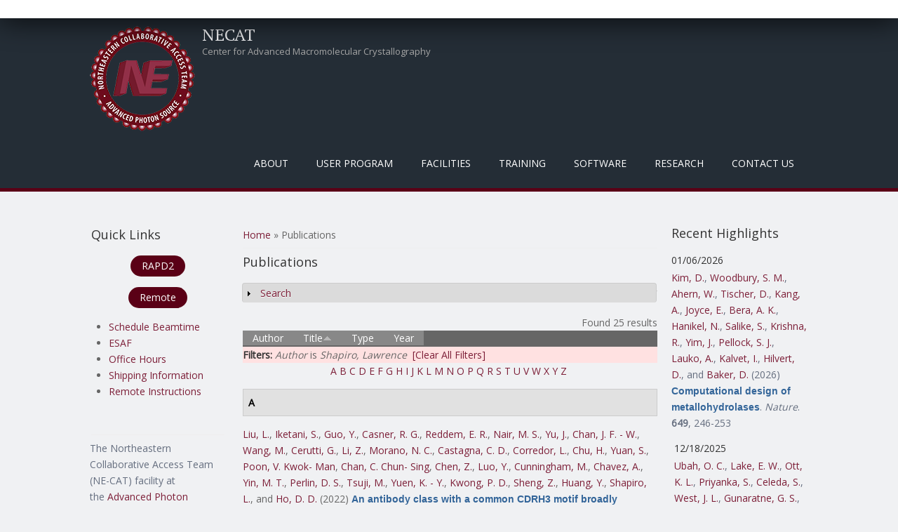

--- FILE ---
content_type: text/html; charset=utf-8
request_url: https://necat.chem.cornell.edu/publications?page=5&f%5Bauthor%5D=1053&s=title&o=asc
body_size: 920517
content:
<!DOCTYPE html>
<head>
<meta charset="utf-8" />
<meta name="Generator" content="Drupal 7 (http://drupal.org)" />
<meta name="viewport" content="width=device-width" />
<link rel="shortcut icon" href="https://necat.chem.cornell.edu/favicon.ico" type="image/vnd.microsoft.icon" />
<title>Publications | NECAT</title>
<style type="text/css" media="all">
@import url("https://necat.chem.cornell.edu/modules/system/system.base.css?sns41q");
@import url("https://necat.chem.cornell.edu/modules/system/system.menus.css?sns41q");
@import url("https://necat.chem.cornell.edu/modules/system/system.messages.css?sns41q");
@import url("https://necat.chem.cornell.edu/modules/system/system.theme.css?sns41q");
</style>
<style type="text/css" media="screen">
@import url("https://necat.chem.cornell.edu/sites/all/libraries/shadowbox/shadowbox.css?sns41q");
</style>
<style type="text/css" media="print">
<!--/*--><![CDATA[/*><!--*/
#sb-container{position:relative;}#sb-overlay{display:none;}#sb-wrapper{position:relative;top:0;left:0;}#sb-loading{display:none;}

/*]]>*/-->
</style>
<style type="text/css" media="all">
@import url("https://necat.chem.cornell.edu/modules/aggregator/aggregator.css?sns41q");
@import url("https://necat.chem.cornell.edu/modules/book/book.css?sns41q");
@import url("https://necat.chem.cornell.edu/modules/comment/comment.css?sns41q");
@import url("https://necat.chem.cornell.edu/modules/field/theme/field.css?sns41q");
@import url("https://necat.chem.cornell.edu/modules/node/node.css?sns41q");
@import url("https://necat.chem.cornell.edu/modules/search/search.css?sns41q");
@import url("https://necat.chem.cornell.edu/modules/user/user.css?sns41q");
@import url("https://necat.chem.cornell.edu/sites/all/modules/zurb_responsive_tables/css/responsive-tables.css?sns41q");
@import url("https://necat.chem.cornell.edu/sites/all/modules/views/css/views.css?sns41q");
@import url("https://necat.chem.cornell.edu/sites/all/modules/media/modules/media_wysiwyg/css/media_wysiwyg.base.css?sns41q");
</style>
<style type="text/css" media="all">
@import url("https://necat.chem.cornell.edu/sites/all/modules/ctools/css/ctools.css?sns41q");
@import url("https://necat.chem.cornell.edu/sites/all/modules/panels/css/panels.css?sns41q");
@import url("https://necat.chem.cornell.edu/sites/all/modules/biblio/biblio.css?sns41q");
</style>
<style type="text/css" media="all">
@import url("https://necat.chem.cornell.edu/sites/all/themes/mobile_responsive_theme/css/font-awesome.css?sns41q");
@import url("https://necat.chem.cornell.edu/sites/all/themes/mobile_responsive_theme/css/style.css?sns41q");
@import url("https://necat.chem.cornell.edu/sites/all/themes/mobile_responsive_theme/css/media.css?sns41q");
</style>
<script type="text/javascript" src="https://necat.chem.cornell.edu/sites/all/modules/jquery_update/replace/jquery/1.12/jquery.js?v=1.12.4"></script>
<script type="text/javascript" src="https://necat.chem.cornell.edu/misc/jquery-extend-3.4.0.js?v=1.12.4"></script>
<script type="text/javascript" src="https://necat.chem.cornell.edu/misc/jquery-html-prefilter-3.5.0-backport.js?v=1.12.4"></script>
<script type="text/javascript" src="https://necat.chem.cornell.edu/misc/jquery.once.js?v=1.2"></script>
<script type="text/javascript" src="https://necat.chem.cornell.edu/misc/drupal.js?sns41q"></script>
<script type="text/javascript" src="https://necat.chem.cornell.edu/sites/all/modules/jquery_update/js/jquery_browser.js?v=0.0.1"></script>
<script type="text/javascript" src="https://necat.chem.cornell.edu/sites/all/libraries/shadowbox/shadowbox.js?v=3.0.3"></script>
<script type="text/javascript" src="https://necat.chem.cornell.edu/sites/all/modules/shadowbox/shadowbox_auto.js?v=3.0.3"></script>
<script type="text/javascript" src="https://necat.chem.cornell.edu/misc/form-single-submit.js?v=7.102"></script>
<script type="text/javascript" src="https://necat.chem.cornell.edu/misc/form.js?v=7.102"></script>
<script type="text/javascript" src="https://necat.chem.cornell.edu/sites/all/modules/zurb_responsive_tables/js/responsive-tables.js?sns41q"></script>
<script type="text/javascript" src="https://necat.chem.cornell.edu/misc/collapse.js?v=7.102"></script>
<script type="text/javascript" src="https://necat.chem.cornell.edu/sites/all/themes/mobile_responsive_theme/js/custom.js?sns41q"></script>
<script type="text/javascript">
<!--//--><![CDATA[//><!--

          Shadowbox.path = "/sites/all/libraries/shadowbox/";
        
//--><!]]>
</script>
<script type="text/javascript">
<!--//--><![CDATA[//><!--
jQuery.extend(Drupal.settings, {"basePath":"\/","pathPrefix":"","setHasJsCookie":0,"ajaxPageState":{"theme":"mobile_responsive_theme","theme_token":"x37MfjdkqwlJsl_FMbM_3FJeRvl5JT_DFEDZUBaQVbQ","js":{"sites\/all\/modules\/jquery_update\/replace\/jquery\/1.12\/jquery.js":1,"misc\/jquery-extend-3.4.0.js":1,"misc\/jquery-html-prefilter-3.5.0-backport.js":1,"misc\/jquery.once.js":1,"misc\/drupal.js":1,"sites\/all\/modules\/jquery_update\/js\/jquery_browser.js":1,"sites\/all\/libraries\/shadowbox\/shadowbox.js":1,"sites\/all\/modules\/shadowbox\/shadowbox_auto.js":1,"misc\/form-single-submit.js":1,"misc\/form.js":1,"sites\/all\/modules\/zurb_responsive_tables\/js\/responsive-tables.js":1,"misc\/collapse.js":1,"sites\/all\/themes\/mobile_responsive_theme\/js\/custom.js":1,"0":1},"css":{"modules\/system\/system.base.css":1,"modules\/system\/system.menus.css":1,"modules\/system\/system.messages.css":1,"modules\/system\/system.theme.css":1,"sites\/all\/libraries\/shadowbox\/shadowbox.css":1,"0":1,"modules\/aggregator\/aggregator.css":1,"modules\/book\/book.css":1,"modules\/comment\/comment.css":1,"modules\/field\/theme\/field.css":1,"modules\/node\/node.css":1,"modules\/search\/search.css":1,"modules\/user\/user.css":1,"sites\/all\/modules\/zurb_responsive_tables\/css\/responsive-tables.css":1,"sites\/all\/modules\/views\/css\/views.css":1,"sites\/all\/modules\/media\/modules\/media_wysiwyg\/css\/media_wysiwyg.base.css":1,"sites\/all\/modules\/ctools\/css\/ctools.css":1,"sites\/all\/modules\/panels\/css\/panels.css":1,"sites\/all\/modules\/biblio\/biblio.css":1,"sites\/all\/themes\/mobile_responsive_theme\/css\/font-awesome.css":1,"sites\/all\/themes\/mobile_responsive_theme\/css\/style.css":1,"sites\/all\/themes\/mobile_responsive_theme\/css\/media.css":1}},"shadowbox":{"animate":1,"animateFade":1,"animSequence":"wh","auto_enable_all_images":0,"auto_gallery":0,"autoplayMovies":true,"continuous":0,"counterLimit":"10","counterType":"default","displayCounter":1,"displayNav":1,"enableKeys":1,"fadeDuration":"0.35","handleOversize":"resize","handleUnsupported":"link","initialHeight":1000,"initialWidth":800,"language":"en","modal":false,"overlayColor":"#999","overlayOpacity":".50","resizeDuration":"0.35","showMovieControls":1,"slideshowDelay":"0","viewportPadding":20,"useSizzle":0},"urlIsAjaxTrusted":{"\/publications?page=5\u0026f%5Bauthor%5D=1053\u0026s=title\u0026o=asc":true,"\/publications?destination=publications%3Fpage%3D5%26f%255Bauthor%255D%3D1053%26s%3Dtitle%26o%3Dasc":true}});
//--><!]]>
</script>
<!--[if lt IE 9]><script src="http://html5shiv.googlecode.com/svn/trunk/html5.js"></script><![endif]-->
</head>
<body class="html not-front not-logged-in two-sidebars page-publications">
    

<div class="user-menu-wrapper">
  <div class="full-wrap">
      </div>
</div>

<div class="top-msg-wrap">
  <div class="full-wrap clearfix">
      </div>
</div>

<div id="header_wrapper">

  <header id="header" role="banner">
    <div class="top_left">
              <div id="logo">
          <a href="/" title="Home"><img src="https://necat.chem.cornell.edu/sites/default/files/necat-logo-150x150.png"/></a>
        </div>
      
      <h1 id="site-title">
        <a href="/" title="Home">NECAT</a>
        <div id="site-description">Center for Advanced Macromolecular Crystallography</div>
      </h1>
    </div>

    <div class="top_right">
      <nav id="main-menu"  role="navigation">
        <a class="nav-toggle" href="#">Menu</a>
        <div class="menu-navigation-container">
          <ul class="menu"><li class="first expanded"><a class="sf-with-ul" title="" class="nolink" tabindex="0">About</a><ul class="menu"><li class="first leaf"><a href="/background" title="">Background</a></li>
<li class="leaf"><a href="/mission">Mission / Goals</a></li>
<li class="last expanded"><a class="sf-with-ul" title="" class="nolink" tabindex="0">Organization</a><ul class="menu"><li class="first leaf"><a href="/staff" title="">NE-CAT Staff</a></li>
<li class="leaf"><a href="/members" title="">Institutional Participants</a></li>
<li class="leaf"><a href="/external-advisory-committee" title="">External Advisory Committee</a></li>
<li class="leaf"><a href="/ne-cat-technical-advisory-committee" title="">Technical Advsory Committee</a></li>
<li class="last leaf"><a href="/ne-cat-executive-committee" title="">Executive Committee</a></li>
</ul></li>
</ul></li>
<li class="expanded"><a class="sf-with-ul" title="" class="nolink" tabindex="0">User Program</a><ul class="menu"><li class="first expanded"><a class="sf-with-ul" title="Information on what needs to be done before you can collect data at NE-CAT." class="nolink" tabindex="0">Pre-Data Collection</a><ul class="menu"><li class="first leaf"><a href="/register">Register as a User</a></li>
<li class="leaf"><a href="/getbeam" title="">Apply for Beamtime</a></li>
<li class="leaf"><a href="/scheduling-beamtime" title="Scheduling Guidelines for Beamtime">Scheduling Beamtime</a></li>
<li class="leaf"><a href="/ESAF" title="">Experimental Safety Form</a></li>
<li class="leaf"><a href="/training" title="">APS Training</a></li>
<li class="leaf"><a href="/shipping" title="">Dewar Shipping Information</a></li>
<li class="last leaf"><a href="/puck-loaning-program">Puck Loaning Program</a></li>
</ul></li>
<li class="expanded"><a class="sf-with-ul" title="Instructions for physically coming to NE-CAT and collecting data on-site." class="nolink" tabindex="0">On-Site Data Collection</a><ul class="menu"><li class="first leaf"><a href="/general-user-policy">General User Policy</a></li>
<li class="leaf"><a href="/travel-information" title="">Travel Information</a></li>
<li class="last leaf"><a href="/eat" title="">Places to Eat</a></li>
</ul></li>
<li class="expanded"><a class="sf-with-ul" title="Instructions for Remote Data Collection at NE-CAT" class="nolink" tabindex="0">Remote Data Collection</a><ul class="menu"><li class="first leaf"><a href="/remote" title="Overview of Remote Data Collection at NE-CAT">About Remote</a></li>
<li class="leaf"><a href="/site-access">Site Access</a></li>
<li class="leaf"><a href="/ne-cat-remote-account">Remote User Accounts</a></li>
<li class="leaf"><a href="/remote-data-collection" title="Manuals and video for using the Remote GUI.">Remote Training</a></li>
<li class="leaf"><a href="/sample-spreadsheet" title="Instructions for how to use the Excel Sample Spreadsheet in Remote.">Sample Spreadsheet</a></li>
<li class="leaf"><a href="/RAPDdl">Remote Data Download</a></li>
<li class="leaf"><a href="https://www.aps.anl.gov/Machine-Status" title="Link to APS Machine Status Page for When the Beam Dumps">APS Storage Ring Status</a></li>
<li class="last leaf"><a href="/sad_energy_list">Peak Energy Values</a></li>
</ul></li>
<li class="last expanded"><a class="sf-with-ul" title="Useful information and links for after you have collected data at NE-CAT." class="nolink" tabindex="0">Post-Data Collection</a><ul class="menu"><li class="first leaf"><a href="/acknowledgement" title="">Publication Acknowledgement</a></li>
<li class="leaf"><a href="https://beam.aps.anl.gov/pls/apsweb/eef002.start_page" title="Link to the APS End of Run Form">End of Run Form</a></li>
<li class="leaf"><a href="/data" title="">Data Storage</a></li>
<li class="leaf"><a href="/defsite">HLK2000 def.site Files</a></li>
<li class="last leaf"><a href="/data-processing-files-xds">XDS.INP Files</a></li>
</ul></li>
</ul></li>
<li class="expanded"><a class="sf-with-ul" title="Facilities that are at NE-CAT" class="nolink" tabindex="0">Facilities</a><ul class="menu"><li class="first collapsed"><a href="/overview" title="General description of the beamlines operated by NE-CAT.">Overview</a></li>
<li class="leaf"><a href="/technical-specifications-24-id-c-beamline">24-ID-C</a></li>
<li class="leaf"><a href="/technical-specifications-24-id-e-beamline">24-ID-E</a></li>
<li class="leaf"><a href="/robotmanual" title="">Robotic Automounter</a></li>
<li class="leaf"><a href="/biochemical-laboratory">Biochemical Laboratory</a></li>
<li class="leaf"><a href="/facilities-shared-between-both-beamlines">Shared Facilities</a></li>
<li class="last leaf"><a href="/safety-information">Safety Information</a></li>
</ul></li>
<li class="expanded"><a class="sf-with-ul" title="Training required and provided by NE-CAT" class="nolink" tabindex="0">Training</a><ul class="menu"><li class="first leaf"><a href="/training" title="APS required training courses.">APS Required Training</a></li>
<li class="leaf"><a href="/sector-orientation">Sector Orientation</a></li>
<li class="leaf"><a href="/site-operations-manuals">On-Site Operations Manuals</a></li>
<li class="leaf"><a href="/remote-data-collection" title="Video and PDF Manual for Remote Data Collection">Remote User Training</a></li>
<li class="leaf"><a href="/class" title="Course on Crystallography Programs">Crystallography Course</a></li>
<li class="leaf"><a href="https://github.com/graeme-winter/dials_tutorials" title="DIALS tutorials">Tutorials</a></li>
<li class="leaf"><a href="/workshops" title="">NE-CAT Workshops</a></li>
<li class="last leaf"><a href="/video-tutorials">Videos</a></li>
</ul></li>
<li class="expanded"><a class="sf-with-ul" title="Software created and available at NE-CAT" class="nolink" tabindex="0">Software</a><ul class="menu"><li class="first expanded"><a class="sf-with-ul" title="" class="nolink" tabindex="0">RAPD2</a><ul class="menu"><li class="first leaf"><a href="/RAPDMain" title="">RAPD2 Link</a></li>
<li class="leaf"><a href="/autoindexing">Auto-Indexing</a></li>
<li class="leaf"><a href="/data-processing">Data Processing</a></li>
<li class="last leaf"><a href="/structure-determination">Structure Determination</a></li>
</ul></li>
<li class="leaf"><a href="https://remote.nec.aps.anl.gov/" title="">Remote</a></li>
<li class="last leaf"><a href="/sbgrid">SBGrid</a></li>
</ul></li>
<li class="expanded active-trail"><a class="sf-with-ul" title="" class="active-trail nolink" tabindex="0">Research</a><ul class="menu"><li class="first expanded active-trail"><a href="/pubs" title="Highlights from work at NE-CAT." class="active-trail">Highlights</a><ul class="menu"><li class="first leaf active-trail"><a href="/publications" title="" class="active-trail active">Publications</a></li>
<li class="leaf"><a href="/eiger-publications" title="Publications resulting from use of the EIGER detector">EIGER Publications</a></li>
<li class="leaf"><a href="/pilatus-publications" title="Publications using the PILATUS">PILATUS Publications</a></li>
<li class="last leaf"><a href="/staff-publications" title="Publications in collaboration with NE-CAT Staff">Staff Publications</a></li>
</ul></li>
<li class="leaf"><a href="/newsletter" title="Archive of Biannual Newsletter">Newsletters</a></li>
<li class="leaf"><a href="/blogs">Blogs</a></li>
<li class="collapsed"><a href="/events">Events</a></li>
<li class="last leaf"><a href="/staff-activities" title="NE-CAT staff dissemination activities separate from publications">Staff Activities</a></li>
</ul></li>
<li class="last leaf"><a href="/contacts" title="">Contact Us</a></li>
</ul>        </div>
        <div class="clear"></div>
      </nav>
    </div>

    <div class="clear"></div>

  </header>

</div>

<div id="page-wrap">
  
  <div id="container">
    <div class="container-wrap">
      <div class="content-sidebar-wrap">
        <div id="content">

                      <div id="breadcrumbs"><h2 class="element-invisible">You are here</h2><nav class="breadcrumb"><a href="/">Home</a> » Publications</nav></div>
          
          <section id="post-content" role="main">
                                    <h1 class="page-title">Publications</h1>                                                            <div class="region region-content">
  <div id="block-system-main" class="block block-system">

      
  <div class="content">
    <div id="biblio-header" class="clear-block"><form action="/publications?page=5&amp;f%5Bauthor%5D=1053&amp;s=title&amp;o=asc" method="post" id="biblio-search-form" accept-charset="UTF-8"><div><fieldset class="collapsible collapsed form-wrapper" id="edit-search-form"><legend><span class="fieldset-legend">Search</span></legend><div class="fieldset-wrapper"><div class="container-inline biblio-search clear-block"><div class="form-item form-type-textfield form-item-keys">
  <input type="text" id="edit-keys" name="keys" value="" size="25" maxlength="255" class="form-text" />
</div>
<input type="submit" id="edit-submit" name="op" value="Publications search" class="form-submit" /></div><fieldset class="collapsible collapsed form-wrapper" id="edit-filters"><legend><span class="fieldset-legend">Show only items where</span></legend><div class="fieldset-wrapper"><div class="exposed-filters"><div class="clearfix form-wrapper" id="edit-status"><div class="filters form-wrapper" id="edit-filters--2"><div class="form-item form-type-select form-item-author">
  <label for="edit-author">Author </label>
 <select id="edit-author" name="author" class="form-select"><option value="any" selected="selected">any</option><option value="8334"></option><option value="5799">Aaron, Julie A</option><option value="5812">Abashidze, Mariam </option><option value="9021">Abbink, Peter </option><option value="9278">Abbott, Derek W</option><option value="14135">Abdallah, Diaaeldin I</option><option value="14136">Abdeldayem, Ayah </option><option value="10245">Abdelfattah, Ahmed S</option><option value="5982">Abdelwahed, Sameh </option><option value="1330">Abdelwahed, Sameh H</option><option value="7030">Abdolahzadeh, Amir </option><option value="6586">Abdubek, Polat </option><option value="12591">Abdul-Hafiz, Sumer </option><option value="7605">Abdullahu, Leonora </option><option value="10571">Abdullayev, Shuay </option><option value="9750">Abe, Ikuro </option><option value="4791">Abe, Hanna </option><option value="14214">Abedi, Mohamad H</option><option value="13685">Abedi, Mohamad </option><option value="1881">Abele, Rupert </option><option value="3758">Abell, Chris </option><option value="10425">Abhishek, Suman </option><option value="3468">Abney, Kevin </option><option value="6279">Aboodi, Michael S</option><option value="11911">Abraham, Karan Joshua</option><option value="1554">Abraham, Jonathan </option><option value="10829">Abrams, Cameron F</option><option value="12150">Abrams, Cameron </option><option value="5473">Abramson, Jeff </option><option value="13925">Abreu-Blanco, Maria </option><option value="9468">Abriola, Laura </option><option value="14281">Abromson, Nikki Lyn</option><option value="13713">Abruña, Héctor D</option><option value="9253">Abskharon, Romany </option><option value="10286">Abuahmad, Yousef </option><option value="4404">Abud, Helen E</option><option value="13118">Abueg, Jude </option><option value="1998">Acharya, Rudresh </option><option value="10304">Acharya, Priyamvada </option><option value="9122">Acharya, Nischal </option><option value="10956">Acharyya, Debalina </option><option value="3269">Acker, Michael G</option><option value="4532">Ackerman, Margaret </option><option value="13025">Ackermann, Bryce E</option><option value="9519">Ackloo, Suzanne </option><option value="10464">Acosta, Andrea A</option><option value="7803">Acquaviva, Laurent </option><option value="2323">Actis, Marcelo </option><option value="1180">Actis, Marcelo L</option><option value="5816">Acton, Thomas </option><option value="12512">Acuña, Lisa M</option><option value="910">Adachi, Mariya S</option><option value="8365">Adachi, Yu </option><option value="12488">Adak, Sanjoy </option><option value="13833">Adaligil, Emel </option><option value="9402">Adam, Sabrina </option><option value="3099">Adamia, S </option><option value="4430">Adams, Rebecca L</option><option value="3395">Adams, Jarrett J</option><option value="3634">Adams, Erin J</option><option value="12542">Adams, Drew J</option><option value="8634">Adams, Myfanwy C</option><option value="10017">Adams, Charlie H</option><option value="10105">Adams, Melanie J</option><option value="4340">Adams, Katrina L</option><option value="13287">Adamson, Ella C</option><option value="12348">Adebomi, Victor </option><option value="3312">Adelmant, Guillaume </option><option value="13382">Adhav, Vishal Annasaheb</option><option value="9059">Adhikari, Arijit A</option><option value="11551">Adhikari, Kamal </option><option value="14296">Adhikary, Utsarga </option><option value="11258">Adlakha, Jyoti </option><option value="6300">Adler, Jennifer M</option><option value="7563">Adler-Abramovich, Lihi </option><option value="8533">Àdori, Monika </option><option value="4612">Adura, Carolina </option><option value="14323">Ae, Kim Chong</option><option value="14190">Afsar, Mohammad </option><option value="6112">Afshar, Sepideh </option><option value="8094">Agamasu, Constance </option><option value="1676">Agarkar, Vinod B</option><option value="12999">Agdanowski, Matthew P</option><option value="10987">Ageeli, Abeer A</option><option value="1369">Aggarwal, Aneel K</option><option value="2212">Agnihothram, Sudhakar S</option><option value="12868">Agnor, Rebecca </option><option value="2180">Agris, Paul F</option><option value="13534">Aguilar, Eric N</option><option value="2941">Aguilar, Hector C</option><option value="12076">Aguilar, Fiona </option><option value="12696">Aguilera, Maria Camila</option><option value="13003">Aguirre, Roman </option><option value="8250">Aguirre, Andrew J</option><option value="13180">Ahel, Ivan </option><option value="14419">Ahern, Woody </option><option value="12187">Ahlrichs, Maggie </option><option value="2768">Ahlsen, Goran </option><option value="12829">Ahmad, Shabbir </option><option value="914">Ahmad, Md Faiz</option><option value="8271">Ahmad, Shehryar </option><option value="12049">Ahmad, Misbha Ud Din</option><option value="13670">Ahmadi, Shirin </option><option value="10154">Ahmed, Syed Fardin</option><option value="10121">Ahmed, Zamal </option><option value="3730">Ahmed, Hoda </option><option value="10618">Ahmed, Aslaa </option><option value="10787">Ahmed, Mansoor </option><option value="961">Ahmed, Mahiuddin </option><option value="7410">Ahmed-Qadri, Fariha </option><option value="9191">Ahn, Daniel </option><option value="946">Ahn, Christine J</option><option value="329">Ahn, Jinwoo </option><option value="8651">Ahn, Changhwan </option><option value="2437">Ahn, Jung-Hyuck </option><option value="1033">AhYoung, Andrew P</option><option value="7956">AhYoung, A P</option><option value="10367">Ai, Xianlong </option><option value="4618">Aida, Jumpei </option><option value="1598">Aihara, Hideki </option><option value="4495">Aik, Wei Shen</option><option value="1844">Aiken, Christopher </option><option value="9920">Aird, Eric J</option><option value="13517">Airich, Alina </option><option value="5805">Airola, Michael V</option><option value="12962">Aitken, Harry R M</option><option value="12124">Ajayi, Adelola B</option><option value="2859">Akahane, Koshi </option><option value="14271">Akatsu, Taisei </option><option value="2867">Akbay, Esra A</option><option value="6052">Akdemir, Kadir C</option><option value="3334">Akin, Louesa </option><option value="14262">Akizuki, Tae </option><option value="7424">Akkiraju, Hemanth </option><option value="2164">Aktas, Bertal H</option><option value="2933">Akyol-Ataman, Zeynep </option><option value="3614">Al-awar, Rima </option><option value="6968">Al-Bassam, Jawdat </option><option value="5448">Al-Hakim, Abdallah </option><option value="2739">Al-Hashimi, Hashim M</option><option value="3402">Al-Lami, Naeemah </option><option value="971">Alabert, Constance </option><option value="10676">Alahuhta, Markus </option><option value="1098">Alam, Intekhab </option><option value="1678">Alam, Steven L</option><option value="3047">Alam, Munir </option><option value="1733">Alasady, Milad J</option><option value="8026">Albanese, Steven K</option><option value="12075">Albazzaz, Samara </option><option value="13078">Albekioni, Elene </option><option value="11632">Albero, Robert </option><option value="5561">Albers, Harald M H G</option><option value="13369">Alberstein, Robert G</option><option value="2254">Alberts, Philipp </option><option value="12675">Albertus, Amie </option><option value="7406">Albrecht, Todd R</option><option value="12063">Albright, Claire E</option><option value="1656">Albright, Ronald A</option><option value="4233">Albuquerque, Claudio P</option><option value="5039">Alcantara, Joenel </option><option value="4331">Aldana-Masangkay, Grace </option><option value="288">Alečković, Masa </option><option value="9733">Aleem, Ansari M</option><option value="9911">Aleksandrova, Elena V</option><option value="7187">Alessi, Dario R</option><option value="7189">Alex, Jimi M.</option><option value="13477">Alexander, Patrick A</option><option value="3987">Alexander, Nathan S</option><option value="8097">Alexander, Patrick </option><option value="13965">Alexander, Nathan D</option><option value="13751">Alexander, Mary Kate</option><option value="9967">Alexandrova, Anastassia N</option><option value="6639">Alexeev, Andrei A</option><option value="12982">Algava, Benjamin </option><option value="7152">Ali, Liaqat </option><option value="11093">Ali, Mohsin </option><option value="9257">Ali, Yusuf </option><option value="7787">Ali, Lestat R</option><option value="13487">Aliagas, Ignacio </option><option value="927">Alicea-Velázquez, Nilda L</option><option value="4199">Aligholizadeh, Ehson </option><option value="1904">Alix, Eric </option><option value="13235">Alizadeh, Faezeh </option><option value="14333">Alkhunaizi, Ebba </option><option value="2265">Allali-Hassani, Abdellah </option><option value="5716">Allan, Paula W</option><option value="5052">Allegrini, Simone </option><option value="3404">Allemann, Rudolf K</option><option value="4081">Allen, Karen N</option><option value="14215">Allen, Aza </option><option value="10891">Allen, Shelley </option><option value="13941">Allen, Audrey </option><option value="5010">Allen, Christopher E</option><option value="1629">Allis, David </option><option value="2972">Allison, David F</option><option value="12458">Allonca, Eva </option><option value="4307">Almabruk, Khaled H</option><option value="13158">Almeida, Vitor M</option><option value="2471">Almeida, Stephanie M</option><option value="2612">Almo, Steven C</option><option value="7348">Almqvist, Fredrik </option><option value="4420">Almutairi, Mashal M</option><option value="12991">Aloiau, Athenea N</option><option value="7490">Alonso, Jesus A</option><option value="2986">Alonso-Mori, Roberto </option><option value="7481">Alonzo, Diego A</option><option value="13128">Alpay, Berk A</option><option value="6731">Alpers, D H</option><option value="2238">Alpi, Arno F</option><option value="11610">Alpkilic, Gizem Gokce</option><option value="14388">Alpsoy, Aktan </option><option value="1713">Alsharif, Omar </option><option value="4358">Alt, Frederick W</option><option value="2622">Altaf, Mohammed </option><option value="5176">Altenbach, Christian </option><option value="10461">Alter, Jordan R</option><option value="9823">Altermatt, Michael </option><option value="1668">Althoff, Thorsten </option><option value="2717">Altman, Roger B</option><option value="4226">Altmann, Karl-Heinz </option><option value="9650">Altucci, Lucia </option><option value="12531">Alumasa, John N</option><option value="1511">Alvarado, Diego </option><option value="7041">Alvarez, Frances J D</option><option value="13230">Alvarez, Valentina </option><option value="1841">Alvarez, Frances Joan D</option><option value="9847">Alvarez, Veronica A</option><option value="12946">Alvey, Julia R</option><option value="10331">Alwan, Sevan N</option><option value="9391">Aman, Ahmed </option><option value="4909">Aman, Heather </option><option value="10594">Aman, Ahmed M</option><option value="9841">Amara, Susan G</option><option value="9299">Amare, Mihret </option><option value="3951">Amaro, Rommie E</option><option value="5743">Amaya, Maria F</option><option value="8199">Amaya, Moushimi </option><option value="7476">Ambesi-Impiombato, Alberto </option><option value="6587">Ambing, Eileen </option><option value="6140">Ambrosio, Andre L B</option><option value="13565">Ambrozak, David R</option><option value="9680">Ambrozak, David </option><option value="1972">Amer, Brendan R</option><option value="9696">Ameres, Stefan L</option><option value="6114">Ameriks, Michael K</option><option value="5963">Ames, James B</option><option value="9641">Amet, Rebecca </option><option value="1506">Amick, Joseph R</option><option value="10642">Amitai, Gil </option><option value="9128">Ammirati, Mark </option><option value="4049">Amodeo, Gabriele A</option><option value="5858">Amon, Angelika </option><option value="11925">Amrhein, Jennifer A</option><option value="13319">An, Ran </option><option value="12595">An, Linna </option><option value="918">An, Xiuxiang </option><option value="7969">An, Jinsu </option><option value="7058">An, Jian </option><option value="3419">An, Frank </option><option value="10813">Anaclet, Bukuru </option><option value="6524">Anand, Ruchi </option><option value="10825">Anang, Saumya </option><option value="12330">Ananthakrishnan, Ashwin N</option><option value="3033">Anasti, Kara </option><option value="5349">Anders, Anne-Kathrin </option><option value="4500">Andersen, Kasper Røjkjær</option><option value="10243">Andersen, Ebbe S</option><option value="8580">Andersen, J T</option><option value="930">Andersen, Kasper R</option><option value="13439">Anderson, Michael J M</option><option value="5515">Anderson, Dwight L</option><option value="10039">Anderson, David E</option><option value="1518">Anderson, Karen S</option><option value="12350">Anderson, Alyssa J</option><option value="8270">Anderson, K S</option><option value="11330">Anderson, Constance B</option><option value="10027">Anderson, Daniel H</option><option value="12782">Anderson, Shelby M</option><option value="2888">Anderson, Timothy J C</option><option value="6707">Anderson, Wayne F</option><option value="5091">Anderson, Natalie J</option><option value="8236">Anderson, Andrew O</option><option value="10333">Anderson, Timothy Jc</option><option value="4492">Anderson, Kenneth C</option><option value="3451">Ando, Nozomi </option><option value="3586">Andorfer, Mary C</option><option value="5082">André, Ingemar </option><option value="13336">Andree, Gisele A</option><option value="8056">Andreev, Veselin I</option><option value="7031">Andreoni, Alessio </option><option value="12495">Andreotti, Amy H</option><option value="12407">Andresson, Thorkell </option><option value="8412">Andrews, Mark </option><option value="3910">Andrews, Stuart </option><option value="11823">Andrews, Sarah F</option><option value="8335">Andrews, Logan D</option><option value="5566">Andries, Maria </option><option value="13306">Andrzejewska, Ewa A</option><option value="7255">Angalakurthi, Siva Krishna</option><option value="5406">Angell, Heather D</option><option value="8499">Angenendt, Linus </option><option value="11841">Angers, Stephane </option><option value="1162">Anghel, Andrei </option><option value="12236">Ani, Omar </option><option value="7894">Anipindi, Deepthi L</option><option value="10792">Anishchenko, Ivan </option><option value="13969">Anklin, Clemens </option><option value="12261">Anmangandla, Ananya </option><option value="10577">Annabi, Borhane </option><option value="11442">Annand, Edward J</option><option value="3110">Ansari, Mohd Imran</option><option value="13828">Anson, Francesca </option><option value="12183">Antanasijevic, Aleksandar </option><option value="9403">Anteneh, Hiwot </option><option value="9316">Antermite, Daniele </option><option value="6786">Antholine, William E</option><option value="6243">Anthony, Karen </option><option value="9302">Antine, Sadie P</option><option value="3775">Antipenko, Alexander </option><option value="9916">Antoku, Susumu </option><option value="6993">Antonik, Paweł M</option><option value="4777">Antonucci, Jenna M</option><option value="5827">Antos, John M</option><option value="9597">Antselovich, Inna </option><option value="3024">Anzalone, Nicholas </option><option value="2918">Anzola, John V</option><option value="6123">Aoki, Scott T</option><option value="11476">Aoki, Mizuki </option><option value="8386">Aonbangkhen, Chanat </option><option value="939">Apostol, Marcin I</option><option value="1137">Apostolou, Irina </option><option value="6896">Appella, Ettore </option><option value="13911">Applová, Lenka </option><option value="14118">Appt, Susan </option><option value="4457">Aquino, Bruno </option><option value="12288">Araç, Demet </option><option value="4807">Araghi, Raheleh Rezaei</option><option value="7284">Arai, Eri </option><option value="14016">Arakawa, Neal K</option><option value="6357">Aranda, Roman </option><option value="11023">Aranda, Ruth </option><option value="2171">Arango, Nancy </option><option value="2044">Aravin, Alexei A</option><option value="8004">Aravind, L </option><option value="4010">Araya-Secchi, Raul </option><option value="941">Arbing, Mark A</option><option value="1698">Arbing, Mark </option><option value="12754">Arbuiso, Alyssa G</option><option value="7741">Archer, Crystal R</option><option value="2676">Arcila, Maria E</option><option value="1037">Ardiccioni, Chiara </option><option value="2305">Arellano, Martha L</option><option value="3704">Arentson, Benjamin W</option><option value="7015">Arepally, Gowthami </option><option value="7153">Aresta-Branco, Francisco </option><option value="13267">Arguinchona, Lauren </option><option value="11424">Aricescu, Ilinca S</option><option value="5266">Ariyan, Stephan </option><option value="10493">Arizaga, Fidel </option><option value="12050">Arkhipova, Valentina </option><option value="5420">Armache, Karim-Jean </option><option value="9375">Armas, Federica </option><option value="14021">Armbruster, Emily </option><option value="7360">Armitage, Bruce A</option><option value="1222">Armstrong, Scott A</option><option value="5032">Armstrong, Anthony A</option><option value="10477">Armstrong, Michelle </option><option value="13617">Arnautova, Yelena A</option><option value="12281">Arndt, William G</option><option value="6583">Arndt, Joseph W</option><option value="3329">Arne, Jason M</option><option value="7401">Arnesen, Thomas </option><option value="5821">Arnett, Kelly L</option><option value="7562">Arnon, Zohar A</option><option value="5244">Aron, John </option><option value="6059">Aronow, Bruce </option><option value="7442">Arora, Kanika </option><option value="14254">Arora, Juhi </option><option value="11452">Arrigoni, Cristina </option><option value="13045">Arron, Joseph R</option><option value="13912">Arrouye, Lise C M</option><option value="1318">Arrowsmith, Cheryl H</option><option value="4463">Arruda, Paulo </option><option value="12934">Arseneault, Geneviève </option><option value="4371">Artamonova, Tatyana </option><option value="5826">Artavanis-Tsakonas, Katerina </option><option value="13244">Artemyev, Nikolai O</option><option value="2161">Arthanari, Haribabu </option><option value="9235">Arthos, James </option><option value="2871">Arthur, Simon C</option><option value="6032">Arthur, Christopher P</option><option value="3890">Artigas, Jason A</option><option value="6643">Artim, Stephen C</option><option value="12276">Arumugaswami, Vaithilingaraja </option><option value="10114">Arvai, Andy </option><option value="9281">Arya, Shailee </option><option value="5127">Asamizu, Shumpei </option><option value="4615">Asano, Yasutomi </option><option value="1133">Asara, John M</option><option value="504">Ascano, Manuel </option><option value="8612">Ashley, Jon </option><option value="7674">Ashley, James </option><option value="9203">Ashraf, Khuram U</option><option value="14133">Ashraf, Qirat F</option><option value="13047">Ashraf, Kutub </option><option value="13901">Ashraf, Mariam </option><option value="13299">Ashtekar, Kumar Dilip</option><option value="11839">Ashtekar, Kumar D</option><option value="6231">Ashwell, Jonathan D</option><option value="6176">Ashworth, Todd </option><option value="4622">Aso, Kazuyoshi </option><option value="10922">Asquith, Christopher R M</option><option value="4814">Assadieskandar, Amir </option><option value="11690">Assafa, Tufa E</option><option value="1087">Assereto, Stefania </option><option value="2950">Aster, Jon C</option><option value="6901">Astrof, Nathan S</option><option value="2033">Asturias, Francisco J</option><option value="5853">Atanasiu, Doina </option><option value="4395">Atapattu, Lakmali </option><option value="10355">Athreya, Arunabh </option><option value="10737">Atif, Shaikh M</option><option value="11982">Atilgan, Firdevs Cansu</option><option value="13406">Atkinson, Gemma </option><option value="9912">Atkinson, Gemma C</option><option value="3883">Atkison, James H</option><option value="12010">Atrafi, Tamanaa </option><option value="12606">Atwell, Shane </option><option value="11938">Au, Ka-Kit </option><option value="11110">Aubé, Jeffrey </option><option value="4654">Aubry, Sylvain </option><option value="7998">Audette, Gerald F</option><option value="1924">Auer, Manfred </option><option value="9091">Auerbach, Ashley </option><option value="13053">Augeri, David </option><option value="6927">Augustine, Amy M</option><option value="7965">Aukema, Kelly G</option><option value="3396">Ault-Riché, Dana </option><option value="4932">Aumelas, André </option><option value="11900">Aung, Myint Myat Khine</option><option value="13373">Aung, Theint </option><option value="5110">Ausin, Israel </option><option value="4505">Aussedat, Baptiste </option><option value="13917">Austin, Caroline A</option><option value="8140">Autour, Alexis </option><option value="6298">Avalos, Jose L</option><option value="12336">Avey, Rebekah M</option><option value="956">Avital-Shmilovici, Michal </option><option value="10635">Avraham, Carmel </option><option value="2250">Avvakumov, George </option><option value="10936">Awad, Dominik </option><option value="6115">Axe, Frank U</option><option value="13824">Axt, Kyle K</option><option value="13262">Aydin, Merve </option><option value="6197">Ayrault, Olivier </option><option value="7493">Ayres, Cory M</option><option value="1670">Ayres, Chapelle A</option><option value="4827">Azadi, Parastoo </option><option value="11052">Azevedo, Hatylas </option><option value="11386">Azevedo, Seth C</option><option value="8459">Azimi, Camillia S</option><option value="2552">Azimi, Farshad C</option><option value="12914">Aziz, Faisal </option><option value="9189">Azizi, Saara-Anne </option><option value="8286">Azuri, Ido </option><option value="5836">Baba, Kavita </option><option value="4301">Babault, Nicolas </option><option value="1056">Babayeva, Nigar D</option><option value="3694">Babayeva, N D</option><option value="13880">Babicz, Jeffrey T</option><option value="3988">Babino, Darwin </option><option value="12515">Babnis, Aleksandra W</option><option value="14242">Babu, Nandhini Rajesh</option><option value="7131">Baburajendran, Nithya </option><option value="12798">Baca, Christian F</option><option value="2981">Bacaj, Taulant </option><option value="5261">Bacchiocchi, Antonella </option><option value="11092">Bacik, John-Paul </option><option value="10033">Backman, Lindsey R F</option><option value="8640">Backman, Lindsey Rf</option><option value="10116">Bacolla, Albino </option><option value="5116">Baconguis, Isabelle </option><option value="10874">Baden, Lindsey R</option><option value="7422">Badgley, Michael A</option><option value="1467">Badiee, Mohsen </option><option value="11626">Bae, Hwan </option><option value="46">Bae, Brian </option><option value="319">Bae, Taeok </option><option value="10942">Bae, Jae Hyun</option><option value="3348">Bae, Ki Beom</option><option value="10469">Bae, Munhyung </option><option value="12325">Bae, Sena </option><option value="13204">Baehr, Carly </option><option value="11705">Baek, M </option><option value="12651">Baek, Kheewoong </option><option value="3768">Baek, Jiyeon </option><option value="10798">Bafna, Khushboo </option><option value="6267">Bagby, Sarah C</option><option value="13800">Bagchi, Meghna </option><option value="13189">Bagchi, Sounak </option><option value="12265">Bagde, Saket R</option><option value="13618">Baghaie, A J</option><option value="3506">Bagramyan, Karine </option><option value="6836">Bah, Alaji </option><option value="11376">Bahcall, Magda </option><option value="4565">Bahl, Christopher D</option><option value="11760">Bahn-Suh, Adrian </option><option value="3948">Bahn-Suh, Adrian J</option><option value="2766">Bahna, Fabiana </option><option value="10054">Bahna, Fabiana A</option><option value="6263">Bahnson, Brian J</option><option value="10371">Bähre, Heike </option><option value="11638">Bai, Ping </option><option value="8092">Bai, Jessica Jingyi</option><option value="11863">Bai, Hua </option><option value="1111">Bai, Yonghong </option><option value="9022">Bai, Hongjun </option><option value="13602">Bai, Tian </option><option value="10724">Baidi, Yossef </option><option value="9901">Baidin, Vadim </option><option value="4516">Bailer, Robert T</option><option value="3143">Bailey, Scott </option><option value="11104">Bailey, Kevin W</option><option value="4731">Bailey, Lucas J</option><option value="7407">Baillat, David </option><option value="10996">Baird, Nathan </option><option value="5428">Baj, Aneta </option><option value="4027">Bajaj, Alexandra </option><option value="7654">Bajaksouzian, Saralee </option><option value="4002">Bajic, Goran </option><option value="13297">Bakar, Jaweria </option><option value="13736">Baker, Zachary D</option><option value="8232">Baker, Nicole M</option><option value="7498">Baker, Brian M</option><option value="11712">Baker, D </option><option value="6675">Baker, Daniel L</option><option value="1196">Baker, Edward N</option><option value="1117">Baker, Bo Y</option><option value="2571">Baker, Tania A</option><option value="1028">Baker, David </option><option value="12476">Baker, Rachel J</option><option value="11241">Bakhtina, Marina </option><option value="5189">Bakkalbasi, Erol </option><option value="1201">Bakkouri, Majida El</option><option value="12545">Balakrishnan, Swati </option><option value="2173">Balakrishnan, Anand </option><option value="10453">Balan, Andrea </option><option value="10112">Balapiti-Modarage, Lakshitha P F</option><option value="12398">Balaratnam, Sumirtha </option><option value="13171">Balasanyants, Samson M</option><option value="5484">Balazs, Mercedesz </option><option value="11319">Balazs, Alejandro B</option><option value="1426">Balbo, Andrea </option><option value="1086">Baldassari, Simona </option><option value="10659">Baldauf, Hanna-Mari </option><option value="5186">Balderas, Miriam A</option><option value="1899">Baldwin, Andrew J</option><option value="5835">Bale, Shridhar </option><option value="1020">Bale, Jacob B</option><option value="6465">Balibar, Carl J</option><option value="13405">Baliga, Chetana </option><option value="5190">Balkabasi, Erol </option><option value="3811">Ball, Louise M</option><option value="11862">Ballard, Ryanne </option><option value="13155">Balourdas, Dimitrios-Ilias </option><option value="13141">Bals, Julia </option><option value="3898">Balskus, Emily P</option><option value="14069">Baltrusaitis, Elana E</option><option value="6130">Baltz, Jennifer L</option><option value="9830">Banala, Samba </option><option value="8183">Banáš, Pavel </option><option value="5409">Banatao, Rey </option><option value="13006">Banayan, Nooriel E</option><option value="12401">Banco, Michael T</option><option value="1797">Bandarian, Vahe </option><option value="12287">Bandekar, Sumit J</option><option value="11412">Bandlamudi, Chaitanya </option><option value="2843">Bane, Lukas B</option><option value="1454">Banerjee, Ruma </option><option value="7575">Banerjee, Ankan </option><option value="2507">Banerjee, S </option><option value="9348">Banerjee, Rahul </option><option value="4735">Banerjee, Anirban </option><option value="1043">Banerjee, Surajit </option><option value="13615">Bang, Sangsu </option><option value="6885">Bang, Jeong K</option><option value="5013">Bang, Duhee </option><option value="14243">Banh, Robert S</option><option value="5837">Banigan, James R</option><option value="5841">Banik, Jacob J</option><option value="9065">Banks, Alexander S</option><option value="11418">Banks, Lauren B</option><option value="12233">Banna, Hasan A</option><option value="12860">Banna, Hasan Al</option><option value="12965">Bannan, Abdullah </option><option value="4854">Banno, Yoshihiro </option><option value="5287">Bantscheff, Marcus </option><option value="11299">Bao, Huan </option><option value="1714">Bao, Ju </option><option value="4138">Bao, Kehan </option><option value="9679">Bar, Katharine J</option><option value="11660">Barabé, Francis </option><option value="14110">Barak, Orly </option><option value="3695">Baranovskaya, O I</option><option value="5034">Baranovskaya, Oxana I</option><option value="1055">Baranovskiy, Andrey G</option><option value="3120">Baraquet, Claudine </option><option value="3426">Barbe, Anne-Laure </option><option value="2603">Barbie, David A</option><option value="5485">Barbosa, James </option><option value="10226">Barbosa-Caro, Juan </option><option value="1863">Barchet, Winfried </option><option value="5486">Barck, Kai H</option><option value="6761">Barder, Timothy E</option><option value="14203">Bardine, Conner </option><option value="1599">Bardwell, Vivian J</option><option value="10889">Barelle, Caroline J</option><option value="10342">Bargagli, Elena </option><option value="2215">Baric, Ralph S</option><option value="5133">Barin, Gokhan </option><option value="7593">Barinka, Cyril </option><option value="3412">Barker, Doug </option><option value="5753">Barlas, Afsar </option><option value="8654">Barnard, Karen N</option><option value="4205">Barnash, Kimberly D</option><option value="4120">Barnes, Christopher O</option><option value="13529">Barnes, Cassandra L</option><option value="7652">Barnes, Melissa D</option><option value="3045">Barnett, Susan </option><option value="4189">Barney, Brett M</option><option value="9055">Barouch, Dan H</option><option value="9049">Barranco, Elizabeth </option><option value="6012">Barrett, Terrance D</option><option value="6696">Barrett, Dianah </option><option value="5613">Barrio, Jorge R</option><option value="7245">Barrios, Adam F</option><option value="9642">Barroeta, Patricia Hannon</option><option value="4107">Barron, Lindsey </option><option value="3160">Barrow, Alexander D</option><option value="4442">Barrow, Golda H</option><option value="8308">Barsyte, Dalia </option><option value="1319">Barsyte-Lovejoy, Dalia </option><option value="5123">Bartek, Iona L</option><option value="5331">Bartel, David P</option><option value="14140">Bartels, Anna-Magdalena </option><option value="4585">Bartesaghi, Alberto </option><option value="11813">Barthélemy, Clara </option><option value="977">Bartke, Till </option><option value="12156">Bartkuhn, Marek </option><option value="2026">Bartlett, Sue G</option><option value="8399">Bartnett, Rachel L</option><option value="11347">Bartolo-Cruz, Michelle </option><option value="2692">Barton, William A</option><option value="6061">Barton, Michelle Craig</option><option value="11649">Baruah, Prasamit S</option><option value="9622">Baruah, Sankar </option><option value="11237">Basak, Sujit </option><option value="4309">Basak, Sandip </option><option value="8283">Basavalingappa, Vasantha </option><option value="1130">Baseman, Joel B</option><option value="1595">Bashamboo, Anu </option><option value="779">Bashiri, Ghader </option><option value="9408">Bashtrykov, Pavel </option><option value="11274">Bashyal, Puspalata </option><option value="9962">Basile, Victoria M</option><option value="1079">Baskin, Jeremy M</option><option value="12376">Bassetto, Marco </option><option value="2885">Basso, Annalisa </option><option value="2535">Basu, Arghya </option><option value="14033">Basu, Ritwika S</option><option value="9783">Basu, Ritwika </option><option value="2337">Basu, Ashis K</option><option value="13164">Bateman, Thomas J</option><option value="13012">Bateman, Larry B</option><option value="9400">Batey, Robert A</option><option value="7314">Batista, Victor S</option><option value="13144">Batista, Facundo D</option><option value="8053">Batki, Julia </option><option value="8223">Batool, Zahra </option><option value="4078">Battaglia, Robert A</option><option value="10808">Batto, María V</option><option value="10951">Bauer, Nicolas </option><option value="6396">Bauer, Jacob </option><option value="1225">Bauer, Benedikt W</option><option value="9678">Bauer, Anya M</option><option value="6528">Bauer, Jacob A</option><option value="7399">Baumann, Markus </option><option value="13776">Baumgardner, Matt </option><option value="11115">Baumgartner, Lisa </option><option value="12283">Baxter, Gloria C</option><option value="3196">Baxter, Richard H</option><option value="1296">Baxter, Richard H G</option><option value="11448">Bayer, Theresa </option><option value="10389">Bayne, Andrew N</option><option value="3899">Baytshtok, Vladimir </option><option value="11070">Bazzoli, Andrea </option><option value="3304">Beal, Peter A</option><option value="5634">Beamer, Lesa J</option><option value="4088">Bean, James M</option><option value="11133">Beane, Timothy J</option><option value="7318">Beans, Madielene </option><option value="2260">Beatty, Linda </option><option value="7849">Beauchamp, Kyle A</option><option value="11542">Beaulieu, Patrick </option><option value="2344">Beauregard, Marc </option><option value="13093">Bebenek, Adrian M</option><option value="6849">Bechis, Seth K</option><option value="10395">Bechstedt, Susanne </option><option value="7184">Becht, Kelly </option><option value="9232">Beck, Charles </option><option value="7568">Beck, Roy </option><option value="1123">Becker, Argentina </option><option value="13566">Becker, Jordan E</option><option value="2712">Becker, Donald F</option><option value="12728">Becker, Jessica </option><option value="11328">Becker, Jordan T</option><option value="9371">Beckert, Bertrand </option><option value="5384">Beckman, Jeff </option><option value="9209">Beckmann, John F</option><option value="7733">Beckner, Ryan L</option><option value="5944">Beckwith, Jon </option><option value="5460">Bedford, Mark T</option><option value="6814">Bedgar, Diana L</option><option value="11335">Bednarova, Eva </option><option value="8400">Bednarski, Jeffrey J</option><option value="3901">Bedwell, Gregory </option><option value="10140">Beenstock, Jonah </option><option value="12703">Befekadu, Henock B</option><option value="1131">Begley, Michael J</option><option value="1331">Begley, Tadhg P</option><option value="1573">Beglova, Natalia </option><option value="10562">Behr, Marcel A</option><option value="6565">Behshad, Elham </option><option value="13274">Beigel, Florian </option><option value="3441">Békés, Miklós </option><option value="972">Bekker-Jensen, Simon </option><option value="5867">Belardinelli, Riccardo </option><option value="7004">Belasco, Joel G</option><option value="6961">Belcher-Dufrisne, Meagan </option><option value="12173">Beld, Joris </option><option value="9214">Beldar, Serap </option><option value="11082">Belhocine, Kamila </option><option value="13437">Belica, Christopher A</option><option value="10073">Belica, Christopher </option><option value="6399">Bell, Stephen D</option><option value="2682">Bell, Jeffrey A</option><option value="7327">Bell, Benjamin N</option><option value="11060">Bell, Alasdair </option><option value="6830">Bellamy, Henry D</option><option value="7585">Bellen, Hugo J</option><option value="10788">Belliveau, Olivia </option><option value="6802">Bellizzi, John J</option><option value="4147">Beloor, Jagadish </option><option value="12766">Belsky, Sam L</option><option value="13485">Beltran, Pedro J</option><option value="7959">Beltran, Kong </option><option value="14300">Belyaeva, Olga V</option><option value="5997">Bembenek, Scott D</option><option value="6212">Bemis, Jean E</option><option value="4243">Ben Zhang, Fa- </option><option value="12604">Ben-David, Moshe </option><option value="9795">Ben-Nun, Yael </option><option value="11497">Bénard, François </option><option value="9158">Benavides, Brenda S</option><option value="12626">Bendas, Gerd </option><option value="2757">Bendebury, Anastasia </option><option value="10526">Bendelac, Albert </option><option value="14198">Bender, Brian J</option><option value="6857">Bender, Florent C</option><option value="13567">Bender, Michael F</option><option value="13040">Bender, Hannah S</option><option value="2148">Bender, Gunes </option><option value="10340">Benedetti, Rosaria </option><option value="14036">Benedetto, Amy E</option><option value="1901">Benesch, Justin L P</option><option value="3535">Bengtson, Mario H</option><option value="3760">Benicewicz, Derek B</option><option value="11894">Benjamin, Bradley </option><option value="1393">Benner, Steven A</option><option value="9478">Bennett, Anton M</option><option value="11222">Bennett, Nathaniel </option><option value="6529">Bennett, Eric M</option><option value="2420">Bennett, Eric J</option><option value="12731">Bennett, Nathaniel R</option><option value="8494">Bennett, Jonathan </option><option value="2112">Benod, Cindy </option><option value="11589">Benoist, Christophe </option><option value="3165">Bensing, Barbara A</option><option value="5914">Benson, Linda M</option><option value="5569">Benson, Timothy E</option><option value="8516">Bentzel, Megan </option><option value="7883">Benveniste, Patricia M</option><option value="9290">Benvenuti, Martino </option><option value="13403">Benz, Christopher C</option><option value="7774">Bepler, Tristan </option><option value="11711">Bera, A K</option><option value="2529">Bera, Sibes </option><option value="8284">Bera, Santu </option><option value="7966">Bera, Asim K</option><option value="5106">Berdis, Anthony </option><option value="13317">Berezovsky, Elizabeth </option><option value="8453">Berg, Kyle R</option><option value="5915">Bergen, Robert </option><option value="3377">Berger, James M</option><option value="13260">Berger, Stephanie </option><option value="10950">Berger, Benedict-Tilman </option><option value="7775">Berger, Bonnie </option><option value="10949">Berger, Lena M</option><option value="12931">Bergeron-Labrecque, Fanny </option><option value="14250">Berghuis, Albert M</option><option value="10189">Bergman, Isabelle B</option><option value="14398">Bergman, Staci </option><option value="9973">Bergman, Harrison M</option><option value="11734">Bergstrom, Alex </option><option value="5319">Berk, Arnold J</option><option value="9204">Berk, Jason M</option><option value="6369">Berke, Ian C</option><option value="10153">Berkmen, Mehmet </option><option value="6564">Berkovitch, Frederick </option><option value="6570">Berman, Andrea J</option><option value="13970">Bermel, Wolfgang </option><option value="11234">Bernard, Steffen </option><option value="4563">Bernard, Steffen M</option><option value="13816">Bernard, Daniel J</option><option value="8535">Bernat, Néstor Vázquez</option><option value="5161">Bernatavichute, Yana V</option><option value="6822">Berndsen, Christopher E</option><option value="10517">Berndsen, Kerryn </option><option value="8281">Bernstein, Sanford I</option><option value="8330">Bernsteiner, Harald </option><option value="1645">Beroukhim, Rameen </option><option value="10247">Berro, Adam J</option><option value="10285">Berry, Madison </option><option value="12270">Berry, Samuel P</option><option value="9025">Berry, Irina Maljkovic</option><option value="7756">Bertani, Blake R</option><option value="7861">Bertoletti, Nicole </option><option value="10653">Bertomeu, Thierry </option><option value="4183">Bertram, Jonathan H</option><option value="10343">Bertucci, Carlo </option><option value="11189">Beseiso, Dana </option><option value="6388">Besserer, Gabriel Mercado</option><option value="10959">Best, Michael D</option><option value="11422">Bestman, Watchain D</option><option value="5692">Bestor, Timothy H</option><option value="11426">Betel, Doron </option><option value="7651">Bethel, Christopher R</option><option value="12523">Bethel, Neville P</option><option value="5547">Beug, Hartmut </option><option value="8048">Beuming, Thijs </option><option value="10948">Beyett, Tyler S</option><option value="133">Bezanilla, Francisco </option><option value="3113">Bezawada, Padmavani </option><option value="10102">Bhabha, Gira </option><option value="12397">Bhagi-Damodaran, Ambika </option><option value="7662">Bhagwat, Sachin S</option><option value="7397">Bhambra, Parminder </option><option value="7608">Bhandari, Spraha </option><option value="14401">Bhang, Hyo-Eun C</option><option value="13059">Bhanot, Purnima </option><option value="12556">Bhanu, Natarajan V</option><option value="12447">Bharathi, Harsha Mandayam</option><option value="9711">Bhardwaj, Rajesh </option><option value="11607">Bhardwaj, Gaurav </option><option value="10246">Bhargava, Hersh K</option><option value="14113">Bhasin, Shalender </option><option value="11540">Bhaskaran, Vivek </option><option value="1997">Bhate, Manasi P</option><option value="9760">Bhatia, Sanil </option><option value="13296">Bhattacharjee, Debanjan </option><option value="8046">Bhattacharya, Shibani </option><option value="1677">Bhattacharya, Akash </option><option value="1688">Bhattacharya, Suparna </option><option value="7657">Bhavsar, Satish </option><option value="3030">Bhiman, Jinal </option><option value="12321">Bhosle, Amrisha </option><option value="7789">Bhuiyan, Aladdin </option><option value="8538">Bhullar, Komal </option><option value="2807">Bhullar, Kirandeep </option><option value="7050">Bi, Yunchen </option><option value="6767">Bi, Xiping </option><option value="9743">Bian, Guangkai </option><option value="6204">Biancalana, Matthew </option><option value="1088">Biancheri, Roberta </option><option value="9024">Bias, Candace Hope</option><option value="9664">Bibollet-Ruche, Frederic </option><option value="2101">Bick, Matthew J</option><option value="13190">Bickel, Jordis </option><option value="3702">Bielawska, Alicja </option><option value="3701">Bielawski, Jacek </option><option value="7023">Bielinsky, Anja-Katrin </option><option value="6775">Biemesderfer, Daniel </option><option value="6095">Bieniasz, Paul D</option><option value="14343">Bierhals, Tatjana </option><option value="13702">Biermann, Lukas </option><option value="11188">Biester, Alison </option><option value="5060">Bigalke, Hans </option><option value="1139">Bigalke, Janna M</option><option value="7276">Biggins, John B</option><option value="11145">Bigi, Simone V</option><option value="3162">Bihan, Dominique </option><option value="10405">Bilchuk, Natalia </option><option value="10662">Bilen, Berna </option><option value="967">Bilokapic, Silvija </option><option value="5806">Bilwes, Alexandrine M</option><option value="10053">Bimela, Jude S</option><option value="10059">Bimela, Jude </option><option value="2448">Bin Huang, De- </option><option value="3964">Bindu, Lakshman </option><option value="6823">Bingman, Craig A</option><option value="9422">Bintz, Brittania J</option><option value="6942">Binz, Thomas </option><option value="6588">Biorac, Tanya </option><option value="9619">Bircher, Josie </option><option value="4706">Bird, Gregory H</option><option value="4173">Bird, Jeremy G</option><option value="6226">Birdsong, William T</option><option value="2958">Biris, Nikolaos </option><option value="8452">Birkholz, Erica A</option><option value="1149">Birmingham, William R</option><option value="7791">Birnbaum, Michael E</option><option value="3406">Bishop, Joshua A</option><option value="2068">Bishop, Nicholas R</option><option value="2653">Bishop-Lilly, Kimberly A</option><option value="10329">Biswal, Mahamaya </option><option value="7108">Biswas, Debabrata </option><option value="7609">Biswas, Sreeparna </option><option value="3950">Biswas, Tapan </option><option value="8576">Bitonti, A </option><option value="6821">Bitto, Eduard </option><option value="2234">Blachowicz, Lydia </option><option value="7305">Black, Douglas L</option><option value="11546">Black, Cameron </option><option value="6557">Black, Paul N</option><option value="13409">Black, Brandon Y</option><option value="13545">Black, Adrian R</option><option value="10390">Black, Corbin </option><option value="11068">Blackburn, Ninian J</option><option value="13994">Blackburn, Taylor M</option><option value="995">Blacklow, Stephen C</option><option value="13269">Blackstone, Alyssa </option><option value="4792">Blackwell, Timothy S</option><option value="7237">Blaesi, Elizabeth J</option><option value="1327">Blaha, Gregor </option><option value="5345">Blaha, Gregor M</option><option value="6084">Blaho, Dorottya V</option><option value="11004">Blaine, Nicole </option><option value="4438">Blair, David F</option><option value="6794">Blair, Jimmy A</option><option value="9618">Blaise, Alyssa </option><option value="10892">Blake, James F</option><option value="2231">Blanchard, Scott C</option><option value="14247">Blanchet, Jonathan </option><option value="6573">Blanco, Luis </option><option value="13478">Blanco, Maria Abreu</option><option value="5213">Blaner, William S</option><option value="4441">Blank, Patrick N</option><option value="11428">Blankenchip, Chelsea L</option><option value="1141">Blankenship, Elise </option><option value="5068">Blasiak, Leah C</option><option value="3158">Blaszczyk, Michal </option><option value="12250">Blatnik, Renata </option><option value="8483">Blazer, Levi </option><option value="12602">Blazer, Levi L</option><option value="12968">Bledsoe, Jasmine A</option><option value="12558">Bleichert, Franziska </option><option value="1144">Blobaum, Anna L</option><option value="1533">Blobel, Günter </option><option value="11783">Bloch, Noah B</option><option value="10961">Bloch, Joël S</option><option value="10706">Blomquist, Christa </option><option value="11098">Bloudoff, Kristjan </option><option value="3374">Blower, Tim R</option><option value="9777">Bloyet, Louis-Marie </option><option value="6088">Blum, Paul </option><option value="7847">Blum, Gil </option><option value="10194">Blum, Eliav </option><option value="8587">Blumberg, R S</option><option value="8565">Blumberg, L J</option><option value="8063">Blus, Bartlomiej J</option><option value="13995">Boamah, Michelle </option><option value="11820">Board, Nathan L</option><option value="12992">Bobek, Briana M</option><option value="1237">Bobik, Thomas A</option><option value="11024">Bobinski, Thomas P</option><option value="9443">Bobisse, Sara </option><option value="13085">Bobkov, Andrey A</option><option value="13678">Boddum, Kim </option><option value="7486">Boddy, Christopher N</option><option value="3790">Bode, Ann M</option><option value="3351">Bode, Ann </option><option value="3897">Bodea, Smaranda </option><option value="7336">Bodnar, Nicholas </option><option value="7070">Bodnar, Nicholas O</option><option value="2149">Boeglin, William E</option><option value="7882">Boehmelt, Guido </option><option value="6367">Boehmer, Thomas </option><option value="8084">Boeke, Jef D</option><option value="7800">Boekhout, Michiel </option><option value="11807">Boenig, Gladys De Leon</option><option value="7993">Boersma, Auke </option><option value="13952">Boeszoermenyi, Andras </option><option value="3575">Bogdanov, Alexey A</option><option value="929">Boggon, Titus J</option><option value="9613">Bogner, Alexandra N</option><option value="10362">Bohac, Tabbetha J</option><option value="4775">Bohl, Thomas E</option><option value="14249">Bohle, Scott </option><option value="13377">Bohlen, Christopher J</option><option value="4572">Bohn, Alan </option><option value="8498">Bohnenberger, Hanibal </option><option value="4153">Boissel, Sandrine </option><option value="13226">Boisselier, Elodie </option><option value="5537">Boitz, Jan M</option><option value="10664">Bojkova, Denisa </option><option value="8480">Bok, Jabez </option><option value="10882">Bold, Tyler D</option><option value="3800">Boldridge, Clifford </option><option value="8066">Bolhuis, Derek L</option><option value="3291">Bolin, Jeffrey T</option><option value="1152">Bolla, Jani Reddy</option><option value="5895">Bolla, Megan </option><option value="4934">Bolla, Jean-Michel </option><option value="5574">Bollen, Mathieu </option><option value="7572">Bollenbach, Maud </option><option value="11236">Bollini, Mariela </option><option value="12378">Bollmeyer, Melissa M</option><option value="6569">Bolon, Daniel N</option><option value="12841">Bolotokova, Albina </option><option value="12811">Bolton, Diane L</option><option value="8551">Bombardi, Robin </option><option value="10678">Bomble, Yannick J</option><option value="10113">Bommagani, Shobanbabu </option><option value="11716">Bommegowda, Santhosh </option><option value="7011">Bompiani, Kristin M</option><option value="9987">Bona, Diane </option><option value="11057">Bonanno, Jeffrey B</option><option value="13322">Bond, Michael J</option><option value="1614">Bond, Carly M</option><option value="5794">Bonderoff, Sara A</option><option value="9992">Bondy-Denomy, Joseph </option><option value="4248">Bonilla, Mariana </option><option value="11538">Bonneau-Fortin, Alexanne </option><option value="9528">Bonneil, Eric </option><option value="2789">Bonner, Ross </option><option value="3632">Bonneville, Marc </option><option value="1168">Bonnot, Ross </option><option value="7665">Bonomo, Robert A</option><option value="4501">Bonsignori, Mattia </option><option value="11754">Bonsor, Daniel A</option><option value="3197">Bonvin, Alexandre M J J</option><option value="6845">Boocock, Martin R</option><option value="2294">Booker, Squire J</option><option value="4894">Boone, Christopher D</option><option value="11889">Booth, Carmen J</option><option value="4957">Borbat, Peter P</option><option value="9836">Borden, Phillip M</option><option value="3198">Borek, Dominika </option><option value="6199">Borg, Laura A</option><option value="12309">Borges, Rafael J</option><option value="12159">Borggrefe, Tilman </option><option value="10292">Borgnia, Mario J</option><option value="9374">Borišek, Jure </option><option value="9154">Borkar, Aditi N</option><option value="9757">Borkhardt, Arndt </option><option value="1452">Born, David A</option><option value="9199">Börner, Friedemann </option><option value="9365">Boron, Walter F</option><option value="6788">Borovinskaya, Maria A</option><option value="1160">Borowska, Marta T</option><option value="12028">Borst, Andrew J</option><option value="7419">Bos, Pieter H</option><option value="2845">Bose, Baundauna </option><option value="5270">Bosenberg, Marcus </option><option value="7438">Bosnakovski, Darko </option><option value="3836">Bosscher, Mike </option><option value="9026">Botero, Nubia </option><option value="3649">Botha, Sabine </option><option value="3194">Botka, Chris </option><option value="13259">Böttcher, Jark </option><option value="13294">Botteaux, Anne </option><option value="7714">Böttger, Erik C</option><option value="12951">Botuyan, Maria Victoria</option><option value="11781">Botzanowski, Thomas </option><option value="7718">Bougas, Anthony </option><option value="12608">Boughter, Christopher T</option><option value="10844">Boughton, Andrew J</option><option value="11736">Bouhana, Karyn </option><option value="5288">Bountra, Chas </option><option value="12137">Bourassa, Catherine </option><option value="3719">Bouriotis, Vassilis </option><option value="6910">Bourke, Chase </option><option value="2752">Boutet, Sébastien </option><option value="7297">Boutz, Paul L</option><option value="2376">Bouvier, Michel </option><option value="10893">Bowcut, Vickie </option><option value="7472">Bowen, Mark E</option><option value="10489">Bowen, Nicole E</option><option value="1766">Bowerman, Natalie A</option><option value="13123">Bowers, Albert A</option><option value="1786">Bowers, Michael T</option><option value="2067">Bowie, James U</option><option value="10020">Bowler, Jeannette T</option><option value="12446">Bowman, Jacob D</option><option value="5143">Bowman, Brian R</option><option value="3129">Bowman, Christine M</option><option value="1347">Bowman, Sarah E J</option><option value="3037">Bowman, Cindy M</option><option value="3882">Bowman, Gregory R</option><option value="10946">Boxer, Matthew B</option><option value="9886">Boyaci, Hande </option><option value="5943">Boyd, Dana </option><option value="11066">Boyd, Stefanie D</option><option value="11923">Boyer, David </option><option value="4745">Boyer, David R</option><option value="5946">Boyken, Scott E</option><option value="12164">Boys, Ian N</option><option value="10719">Bozal, Fazli K</option><option value="6934">Bozkurt, Gunes </option><option value="4020">Bozzi, Aaron T</option><option value="13139">Bracamonte-Moreno, Thalia </option><option value="4481">Brackbill, James A</option><option value="13679">Brackenbrough, Evans </option><option value="10551">Brackhahn, Emily A E</option><option value="10352">Bradding, Peter </option><option value="1667">Braddock, Demetrios T</option><option value="2932">Bradel-Tretheway, Birgit </option><option value="2641">Bradley, Michael J</option><option value="3029">Bradley, Todd </option><option value="2137">Bradner, James E</option><option value="4273">Bradshaw, Niels </option><option value="11146">Bradshaw-Pierce, Erica L</option><option value="5842">Brady, Sean F</option><option value="5618">Brady, Jeannine </option><option value="7042">Brady, Tyler M</option><option value="7595">Braffman, Nathaniel R</option><option value="7282">Braffman, Nathaniel </option><option value="12950">Bragantini, Benoît </option><option value="12753">Brambley, Chad A</option><option value="13330">Brancato, Savannah G</option><option value="12326">Branck, Tobyn </option><option value="1721">Brandi, Letizia </option><option value="10639">Brandis, Alexander </option><option value="11468">Brandt, Gabriel S</option><option value="3484">Brasch, Julia </option><option value="2150">Brash, Alan R</option><option value="5273">Brash, Douglas E</option><option value="7878">Brasher, Bradley B</option><option value="14286">Bratt, Ariana S</option><option value="11947">Braun, Marie-Gabrielle </option><option value="9871">Brautigam, Chad A</option><option value="5487">Bravo, Brandon J</option><option value="10077">Breaker, Ronald R</option><option value="3631">Breathnach, Richard </option><option value="11304">Breault, David T</option><option value="1002">Brennan, Sarah C</option><option value="2461">Brennan, Richard G</option><option value="8062">Brennecke, Julius </option><option value="5778">Brenowitz, Michael </option><option value="4657">Breslow, Ronald </option><option value="6744">Breslow, Esther </option><option value="3199">Brett, Tom J</option><option value="1477">Breuker, Kathrin </option><option value="2896">Brewer, Scott H</option><option value="4038">Brewer, Camille </option><option value="7579">Brewer, Joshua J</option><option value="8477">Brewer, Scott H.</option><option value="2464">Brewer, Monica Red</option><option value="2750">Brewster, Aaron S</option><option value="7805">Brick, Kevin </option><option value="5289">Bridges, Angela </option><option value="4014">Bridwell-Rabb, Jennifer </option><option value="9801">Briegel, Ariane </option><option value="9020">Brien, James D</option><option value="4580">Brien, Gerard L</option><option value="10894">Briere, David M</option><option value="1552">Briggiler, Ana M</option><option value="13041">Brightbill, Hans D</option><option value="1361">Brignole, Edward J</option><option value="12876">Brik, Ashraf </option><option value="9628">Brindisi, Margherita </option><option value="1949">Brinton, Margo A</option><option value="508">Briskin, Daniel </option><option value="1350">Britt, David </option><option value="14229">Britton, Robert </option><option value="12815">Britton, Zachary </option><option value="9945">Brockwell, David J</option><option value="2654">Broder, Christopher C</option><option value="12297">Broderick, Joan B</option><option value="12296">Broderick, William E</option><option value="14206">Broerman, Adam J</option><option value="12520">Brogan, Anna P</option><option value="9632">Brogi, Simone </option><option value="1702">Brohawn, Stephen G</option><option value="9611">Bröhm, Alexander </option><option value="6004">Brondstetter, Theresa I</option><option value="10294">Bronkema, Naomi </option><option value="6126">Brooks, Wesley </option><option value="12069">Brooks, Caelan </option><option value="13550">Brooks, Cory L</option><option value="2852">Brooks, Sonja </option><option value="6241">Brooks, Wesley H</option><option value="13544">Brooks, Teresa M</option><option value="1346">Brophy, Megan Brunjes</option><option value="10109">Brosey, Chris A</option><option value="4113">Brothers, Molly </option><option value="14298">Brotzen-Smith, Clara R</option><option value="13365">Broughton, David P</option><option value="10394">Brouhard, Gary </option><option value="1165">Broussard, Tyler C</option><option value="4450">Brow, David A</option><option value="1001">Brown, Alice P</option><option value="1170">Brown, Nicholas G</option><option value="9896">Brown, Sharidan </option><option value="4789">Brown, Kyle L</option><option value="2550">Brown, Rhoderick E</option><option value="3105">Brown, J R</option><option value="48">Brown, Daniel </option><option value="4671">Brown, William L</option><option value="7799">Brown, Eric D</option><option value="7425">Brown, Lewis M</option><option value="4882">Brown, Breann L</option><option value="3370">Brown, Kevin R</option><option value="1705">Brown, Jessica A</option><option value="12450">Brown, Jessie A</option><option value="1578">Brown, Christopher T</option><option value="1317">Brown, Peter J</option><option value="9106">Browne, Christopher M</option><option value="10506">Brownfield, Bryce A</option><option value="5992">Broyde, Suse </option><option value="12600">Bruce, Heather A</option><option value="7359">Bruchez, Marcel P</option><option value="7790">Bruck, Patrick T</option><option value="1794">Bruender, Nathan A</option><option value="315">Brugarolas, Pedro </option><option value="9979">Brugger, Christiane </option><option value="2813">Brumell, John H</option><option value="1186">Brumshtein, Boris </option><option value="9142">Brun, Pierre-Jacques </option><option value="4163">Brunette, T J</option><option value="1273">Brunger, Axel T</option><option value="1049">Bruni, Renato </option><option value="3479">Brunner, Michael R</option><option value="14073">Brunner, Kyle E</option><option value="10918">Brunner, Ryan M</option><option value="6703">Brunzelle, Joseph S</option><option value="9778">Brusic, Vesna </option><option value="4573">Bryan, Cassie M</option><option value="6158">Bryan, Philip N</option><option value="9023">Bryan, Aubrey L</option><option value="6157">Bryan, Molly A</option><option value="11550">Bryant, Henry </option><option value="8247">Bryant, Kirsten L</option><option value="2170">Bryk, Ruslana </option><option value="4609">Bryson, David I</option><option value="5425">Brzezinski, Krzysztof </option><option value="5067">Brzovic, Peter S</option><option value="432">Brzuszkiewicz, Anna </option><option value="12499">Bu, Fan </option><option value="5989">Bu, Weiming </option><option value="11819">Bu, Wei </option><option value="11641">Bubenik, Monica </option><option value="10431">Buchholz, Caroline R</option><option value="9377">Buchmann, Jan </option><option value="6185">Buck, Matthias </option><option value="14365">Buck, Cecilia Barbosa</option><option value="4375">Buckingham, Amanda B</option><option value="2132">Buckley, Dennis L</option><option value="7055">Buckley, Dennis </option><option value="14030">Buckley, David P</option><option value="11985">Buckley, Brian </option><option value="1200">Buckwalter, Carolyn M</option><option value="9342">Budelli, Gonzalo </option><option value="12890">Budhipramono, Albert </option><option value="7573">Buechner, Gregory S</option><option value="3947">Buffalo, Cosmo Z</option><option value="10679">Bufton, Joshua C</option><option value="4494">Buhrlage, Sara J</option><option value="3093">Buhrlage, S J</option><option value="8331">Bui, Anthony Q</option><option value="10396">Bui, Khanh Huy</option><option value="14370">Büke, Afife </option><option value="1979">Buku, Angeliki </option><option value="1539">Bulkley, David </option><option value="9317">Bull, James A</option><option value="11357">Bulla, Lee A</option><option value="10680">Bullock, Alex N</option><option value="12361">Bulman, Zackery P</option><option value="4946">Bulman, Elizabeth R</option><option value="9950">Bulnes-Ramos, Angel </option><option value="8138">Bultynck, Geert </option><option value="7731">Bulyk, Martha L</option><option value="7241">Bunck, David N</option><option value="7868">Bunick, Christopher G</option><option value="1192">Bunker, Richard D</option><option value="10525">Bunker, Jeffrey J</option><option value="11387">Bunnell, Thomas </option><option value="7938">Buratowski, Stephen </option><option value="4757">Buratto, Steven K</option><option value="1729">Burd, Christopher G</option><option value="13859">Burdi, Douglas F</option><option value="13490">Burdick, Daniel J</option><option value="4914">Burdick, Ryan C</option><option value="13962">Burdzhiev, Nikola </option><option value="14092">Burganova, Guzel </option><option value="2826">Burghammer, Manfred </option><option value="9695">Burkard, Thomas R</option><option value="14103">Burkart, Heather </option><option value="1197">Burke, Heidi G</option><option value="2733">Burke, Terrence R</option><option value="10751">Burke, John E</option><option value="12637">Burkholder, Nathaniel T</option><option value="13671">Burlet, Nick J</option><option value="5208">Burmakina, Svetlana </option><option value="9899">Burman, Nathaniel </option><option value="12020">Burman, Shourya S Roy</option><option value="3186">Burmeister, Margit </option><option value="2720">Burnett, Benjamin J</option><option value="6410">Burns, Kristin E</option><option value="6809">Burns, Kristin </option><option value="11025">Burns, Aaron C</option><option value="7136">Burstein, Shana R</option><option value="2847">Burton, Briana M</option><option value="11979">Bury, Priscila Dos Santos</option><option value="14192">Bury, Priscila Dos Santos</option><option value="11473">Busan, Steven </option><option value="4479">Busch, Florian </option><option value="3192">Buschiazzo, Alejandro </option><option value="257">Bush, Martin </option><option value="13942">Bushman, Frederic D</option><option value="3454">Bushman, Frederic </option><option value="5036">Buss, Jennifer M</option><option value="12702">Busscher, Brianna M</option><option value="13249">Bustillos, Bernardo A</option><option value="2139">Bustos, Cheene </option><option value="4451">Butcher, Samuel E</option><option value="9652">Butini, Stefania </option><option value="9343">Butler, Alice </option><option value="1310">Butler, Kyle V</option><option value="5431">Butler, Ethan B</option><option value="13096">Butrin, Arseniy </option><option value="4625">Buzovetsky, Olga </option><option value="13811">Byeon, Chang-Hyeock </option><option value="3666">Byfield, Rushelle </option><option value="13556">Bylund, Tatsiana </option><option value="2195">Byrne, Bernadette </option><option value="11680">Byrnes, James </option><option value="12630">Byrum, Stephanie D</option><option value="7039">C Y Jeng, Sunny </option><option value="4036">C Y Kuk, Alvin </option><option value="5063">C Y Leung, Charles </option><option value="10681">Caba, Cody </option><option value="7636">Caballero, Iracema </option><option value="14228">Caballero-García, Guillermo </option><option value="12291">Cabanski-Dunning, Miranda </option><option value="10441">Cabarca, Sindy </option><option value="1868">Cabelli, Diane E</option><option value="9303">Cabrera, Victor J</option><option value="6695">Cacciapuoti, Giovanna </option><option value="6167">Cacho, Ralph </option><option value="13541">Caffrey, Thomas C</option><option value="3200">Caflisch, Amedeo </option><option value="6006">Cagnon, Laurence </option><option value="3496">Cahu, Xavier </option><option value="6135">Cai, Zhenjian </option><option value="13876">Cai, Fei </option><option value="6358">Cai, He </option><option value="10374">Cai, Hua </option><option value="8296">Cai, Xiao-Chuan </option><option value="6375">Cai, Huaqing </option><option value="2973">Cai, Qian </option><option value="7231">Cai, Wenlong </option><option value="12594">Cai, Jiaxi </option><option value="1726">Cai, Yiying </option><option value="8376">Cai, Quan </option><option value="6209">Cai, Jianhua </option><option value="8108">Cai, Rujie </option><option value="9806">Cai, Welong </option><option value="10321">Cai, Ling </option><option value="6984">Cai, Yuan </option><option value="6738">Cai, Xinming </option><option value="5852">Cairns, Tina M</option><option value="12400">Calabrese, David R</option><option value="5432">Calabrese, Matthew F</option><option value="6025">Calcutt, Michael J</option><option value="11485">Calderon, Rossana M</option><option value="12490">Calderone, Logan A</option><option value="1290">Calderwood, David A</option><option value="8278">Caldwell, James T</option><option value="9389">Caldwell, Lauren </option><option value="4122">Calero, Guillermo </option><option value="10895">Calinisan, Andrew </option><option value="5347">Call, Melissa J</option><option value="6405">Callahan, Jennifer </option><option value="3324">Callahan, Scott J</option><option value="7278">Calle, Paula Y</option><option value="1198">Calmettes, Charles </option><option value="13533">Calvert, Peter D</option><option value="12672">Calvet, Guilherme Amaral</option><option value="6692">Calvin, Kate </option><option value="11780">Camara, Christina M</option><option value="7808">Camerini-Otero, Daniel </option><option value="9838">Cameron, Lindsay P</option><option value="8147">Cameron, Michael D</option><option value="13367">Camilo-Contreras, Angelica </option><option value="14112">Caminis, John </option><option value="7016">Camire, Rodney M</option><option value="4925">Campagne, Jean-Marc </option><option value="13864">Campbell, Una </option><option value="9115">Campbell, Ashley C</option><option value="966">Campbell, Elizabeth A</option><option value="1703">Campbell, Ernest B</option><option value="8248">Campbell, Sharon L</option><option value="13860">Campbell, John E</option><option value="3414">Campbell, Arthur J</option><option value="11040">Campbell, Robert M</option><option value="12345">Campbell, Katelyn V</option><option value="9653">Campiani, Giuseppe </option><option value="9590">Campos, Juan </option><option value="1363">Can, Mehmet </option><option value="6589">Canaves, Jaume M</option><option value="11103">Candelaria, Pierre V</option><option value="1383">Cane, David E</option><option value="13878">Cannon, Gordon C</option><option value="5414">Cannon, Joe R</option><option value="8405">Cannon, Kevin A</option><option value="3611">Canny, Marella D</option><option value="4110">Cano, Kristin E</option><option value="9954">Cano, Kristin </option><option value="2179">Cantara, William A</option><option value="1138">Cantley, Lewis C</option><option value="5422">Canzio, Daniele </option><option value="3761">Canzoneri, Joshua C</option><option value="9186">Cao, Yang </option><option value="5126">Cao, Zheng </option><option value="2833">Cao, Dennis </option><option value="1658">Cao, Wenxiang </option><option value="1006">Cao, Baohua </option><option value="4408">Cao, Zhongwei </option><option value="10682">Cao, Hongnan </option><option value="2884">Cao, Xiaohang </option><option value="6958">Cao, Qin </option><option value="2181">Cao, Yu </option><option value="10471">Cao, Ruili </option><option value="8291">Cao, Yi </option><option value="11212">Cao, Longxing </option><option value="2190">Capaldi, Stefano </option><option value="5269">Capatana, Ana </option><option value="10755">Capel, M. </option><option value="4972">Capel, Malcolm </option><option value="10014">Capel, Malcolm </option><option value="6916">Capelletti, Marzia </option><option value="5983">Capili, Allan D</option><option value="1207">Cappadocia, Laurent </option><option value="8038">Cappel, Daniel </option><option value="517">Cappello, Michael </option><option value="7208">Caradonna, Tim </option><option value="8369">Caradonna, Timothy M</option><option value="5488">Carano, Richard A D</option><option value="4902">Caranto, Jonathan D</option><option value="9763">Cárcamo-Oyarce, Gerardo </option><option value="9180">Card, Joseph D</option><option value="14180">Cardarelli, Lia </option><option value="13680">Cardoso, Iara A</option><option value="3722">Carey, Paul R</option><option value="2501">Carfi, Andrea </option><option value="4941">Carl, Ayala </option><option value="9834">Carlen, Jane </option><option value="10339">Carleo, Alfonso </option><option value="4718">Carlier, Paul R</option><option value="4232">Carlson, Christopher R</option><option value="10429">Carlson, Angela S</option><option value="8209">Carlson, Samuel </option><option value="2191">Carlsson, Emil </option><option value="6782">Carman, Christopher V</option><option value="14066">Carmona-Rosas, Gabriel </option><option value="7643">Carnevale, Vincenzo </option><option value="3660">Carney, Daniel W</option><option value="5163">Caro, Elena </option><option value="8423">Carolan, James P</option><option value="2801">Carpenter, Michael A</option><option value="14393">Carpenter, Shannon </option><option value="7475">Carpenter, Zachary </option><option value="5003">Carper, Andria </option><option value="8382">Carpino, Nicholas </option><option value="4352">Carpino, Nick </option><option value="2230">Carr, Jennifer F</option><option value="7168">Carragher, Bridget </option><option value="14159">Carreiro, Jeannie </option><option value="6784">Carrell, Christopher J</option><option value="9931">Carrier, Joseph S</option><option value="4201">Carrier, France </option><option value="7678">Carrillo, Robert A</option><option value="4452">Carrocci, Tucker J</option><option value="10214">Carroll, Kate S</option><option value="9981">Carter, Zachary J</option><option value="11708">Carter, L </option><option value="5538">Carter, Nicola S</option><option value="4387">Carter, Lauren </option><option value="7069">Carter, Lauren P</option><option value="5787">Carter, Bruce D</option><option value="10337">Carullo, Gabriele </option><option value="1898">Carver, John A</option><option value="6306">Casadio, Fabio </option><option value="10399">Casalena, Gabriella </option><option value="12802">Casanova-Sepúlveda, Gabriela </option><option value="11647">Casas-Selves, Matias </option><option value="954">Cascio, Duilio </option><option value="2904">Cascio, Duillio </option><option value="11316">Case, James Brett</option><option value="8326">Case, Brandon C</option><option value="11777">Casero, Robert A</option><option value="13669">Casewell, Nicholas R</option><option value="2536">Casey, Joseph R</option><option value="12809">Casey, Sean P</option><option value="1435">Cash, Darian D</option><option value="5245">Casjens, Sherwood </option><option value="9564">Caskey, Marina </option><option value="7193">Casnati, Alessandro </option><option value="11358">Casner, Ryan G</option><option value="6189">Cassera, María B</option><option value="4033">Cassidy, Michael S</option><option value="11363">Castagna, Candace D</option><option value="12285">Castaño-Díez, Daniel </option><option value="10435">Castel, Pau </option><option value="11816">Castellano, Brian M</option><option value="13002">Castells-Graells, Roger </option><option value="10814">Castineiras, Ana Garcia</option><option value="13097">Castro, Danielle A</option><option value="14322">Castro, Matheus Augusto Ar</option><option value="13838">Catalano, Claudio </option><option value="6907">Cate, Jamie H D</option><option value="6550">Cate, Richard </option><option value="5524">Cate, Jamie H Doudna</option><option value="9796">Cathcart, Ann M</option><option value="10928">Catta-Preta, Carolina M C</option><option value="8200">Cattaneo, Roberto </option><option value="2620">Caudy, Amy A</option><option value="12215">Cavacini, Lisa </option><option value="12486">Cavacini, Lisa A</option><option value="1730">Cavalier, Michael C</option><option value="10335">Cavella, Caterina </option><option value="14415">Cavin, Melanie </option><option value="6710">Ceccarelli, Derek </option><option value="6739">Ceccarelli, Derek F J</option><option value="1918">Ceccarelli, Derek F</option><option value="7632">Cech, Thomas R</option><option value="2434">Ceglia, Ilaria </option><option value="978">Cejka, Petr </option><option value="11464">Cela, Bekim A</option><option value="14411">Celeda, Sasha </option><option value="5886">Cen, Yana </option><option value="12832">Centrella, Paolo A</option><option value="2649">Cer, Regina Z</option><option value="6262">Cerasoli, Douglas M</option><option value="6141">Cerione, Richard A</option><option value="5546">Cerny-Reiterer, Sabine </option><option value="12838">Cerruti, Thomas </option><option value="10051">Cerutti, Gabriele </option><option value="10323">Çetin, Burak </option><option value="6649">Cezairliyan, Brent O</option><option value="10393">Chaaban, Sami </option><option value="7012">Chabata, Charlene V</option><option value="2184">Chae, Pil Seok</option><option value="2674">Chaft, Jamie E</option><option value="13992">Chai, Li </option><option value="13018">Chai, Sergio C</option><option value="5204">Chai, Eileen </option><option value="14020">Chaikeeratisak, Vorrapon </option><option value="11167">Chaikuad, Apirat </option><option value="9703">Chaires, Brad </option><option value="13459">Chaires, Jonathan B</option><option value="2438">Chait, Brian T</option><option value="14270">Chakraborty, Sayan </option><option value="2793">Chakrapani, Sudha </option><option value="1427">Chakravarthy, Srinivas </option><option value="2788">Chalamalasetti, Sreevatsa V</option><option value="2549">Chalfant, Charles E</option><option value="11331">Chamakuri, Srinivas </option><option value="11147">Chambers, Alison </option><option value="13184">Chambers, Lydia R</option><option value="7079">Chambers, Melissa G</option><option value="7417">Chambers, Jennifer M</option><option value="6853">Chambers, Anna L</option><option value="13902">Champagne, Alison </option><option value="13930">Champagne, Allison </option><option value="2169">Champion, Tyler S</option><option value="2711">Chan, Jie Y</option><option value="3603">Chan, Russell T</option><option value="11368">Chan, Chris Chun-Sing</option><option value="8160">Chan, Sanny K</option><option value="11359">Chan, Jasper F-W</option><option value="2647">Chan, Yee-Peng </option><option value="12332">Chan, Andrew T</option><option value="1517">Chan, Albert H</option><option value="9390">Chan, Kin </option><option value="12188">Chan, Sidney </option><option value="741">Chan, Edmond </option><option value="3265">Chan, Ho Man</option><option value="942">Chan, Sum </option><option value="10766">Chan, Grace Ka Yan</option><option value="10512">Chan, Alice </option><option value="11950">Chan, Connie </option><option value="2261">Chan, Pak-Kei </option><option value="1434">Chan, Henry </option><option value="1367">Chan, Siu-Hong </option><option value="14057">Chan, Pamela </option><option value="11665">Chana, Chetan K</option><option value="3234">Chanani, Prem K</option><option value="5045">Chance, Mark R</option><option value="2783">Chandradoss, Stanley D</option><option value="11408">Chandran, Smita S</option><option value="10122">Chandrasekaran, Siddarth </option><option value="6274">Chanfreau, Guillaume </option><option value="5459">Chang, Yanqi </option><option value="1007">Chang, Donald D</option><option value="13946">Chang, Renee B</option><option value="13089">Chang, Yu-Chu </option><option value="5904">Chang, Yi-Wei </option><option value="3201">Chang, Chung-I </option><option value="14395">Chang, Kenneth </option><option value="1566">Chang, Hsin-Yang </option><option value="5685">Chang, Howard W</option><option value="11559">Chang, Qi </option><option value="5539">Chang, Bailey </option><option value="5049">Chang, Andrew </option><option value="7320">Chang, Fred </option><option value="1659">Chang, William C</option><option value="13568">Changela, Anita </option><option value="2996">Chantranupong, Lynne </option><option value="9681">Chao, Cara W</option><option value="12310">Chao, Fa-An </option><option value="12587">Chao, Alex </option><option value="4686">Chapla, Digantkumar </option><option value="12135">Chaplain, Cheyenne </option><option value="7045">Chappie, Joshua S</option><option value="5469">Chaptal, Vincent </option><option value="9898">Charbonneau, Alexander A</option><option value="2343">Charbonneau, David M</option><option value="3533">Charenton, Clement </option><option value="10875">Charles, Richelle C</option><option value="8024">Charon, Nyles W</option><option value="3114">Charpentier, Thomas H</option><option value="13092">Chase, Davis H</option><option value="6580">Chase, Elaine </option><option value="1193">Chaston, Jessica J</option><option value="4636">Chatfield, Christa H</option><option value="10536">Chatman, Kelly </option><option value="7373">Chaton, Catherine T</option><option value="9328">Chatterjee, Deep </option><option value="5988">Chatterjee, Abhishek </option><option value="3337">Chatterjee, Debashree </option><option value="1675">Chattopadhyay, Debasish </option><option value="2509">Chattopadhyay, D </option><option value="7499">Chaturvedi, Sumit K</option><option value="11605">Chau, Jocelyn E</option><option value="10575">Chau, Irene </option><option value="14175">Chau, Katie </option><option value="9063">Chaudhari, Snehal N</option><option value="13569">Chaudhary, Ridhi </option><option value="7610">Chaudhary, Anuradha </option><option value="9207">Chaudhuri, Apala </option><option value="5690">Chauhan, Radha </option><option value="4493">Chauhan, Dharminder </option><option value="1210">Chauleau, Mathieu </option><option value="9493">Chavez, Alejandro </option><option value="3202">Chazin, Walter J</option><option value="3721">Che, Tao </option><option value="5285">Che, KaHing </option><option value="12096">Che, Jianwei </option><option value="3429">Cheah, Jaime H</option><option value="1108">Cheal, Sarah M</option><option value="13724">Chebotar, Igor </option><option value="11653">Chefson, Amandine </option><option value="14239">Chege, Naomi </option><option value="14238">Chege, Hannah </option><option value="6136">Chehab, Nabil H</option><option value="8413">Chehayeb, Rachel Jaber</option><option value="14084">Cheliadinova, Uliana </option><option value="8185">Chelliah, Yogarany </option><option value="3330">Chelstowska, Sylwia </option><option value="9629">Chemi, Giulia </option><option value="3908">Chen, Huijie </option><option value="3080">Chen, Y </option><option value="10827">Chen, Junhua </option><option value="6299">Chen, Jiayun </option><option value="11935">Chen, Bohao </option><option value="5885">Chen, Bing </option><option value="6828">Chen, Zhi-wei </option><option value="4245">Chen, Yu-Hang </option><option value="6729">Chen, Z </option><option value="10413">Chen, Song </option><option value="2562">Chen, Mengbin </option><option value="1753">Chen, Hao </option><option value="1815">Chen, Lei </option><option value="3787">Chen, Hanyong </option><option value="3372">Chen, Junjie </option><option value="5876">Chen, Scott </option><option value="5905">Chen, Jai-Hui </option><option value="12382">Chen, Man </option><option value="14233">Chen, Chao </option><option value="9276">Chen, Yinghua </option><option value="7363">Chen, Chunyun </option><option value="4149">Chen, Han </option><option value="8110">Chen, Ting </option><option value="13060">Chen, Erin </option><option value="8450">Chen, Lieping </option><option value="5392">Chen, Baoen </option><option value="7850">Chen, Kaixian </option><option value="2200">Chen, Qiang </option><option value="2576">Chen, Chiung-Kuang </option><option value="4816">Chen, Ying-Chu </option><option value="10368">Chen, Yuqiang </option><option value="2197">Chen, Luan </option><option value="1583">Chen, Ji </option><option value="5117">Chen, Xiao </option><option value="12148">Chen, Hung-Ching </option><option value="9308">Chen, Shun-Jia </option><option value="1749">Chen, Weizhong </option><option value="7461">Chen, Yuanzhong </option><option value="6734">Chen, Xiaoyan </option><option value="2311">Chen, Shuai </option><option value="5520">Chen, Vincent B</option><option value="11190">Chen, Erin V</option><option value="11301">Chen, Pengsheng </option><option value="3519">Chen, Xiang </option><option value="5849">Chen, Zhiwei </option><option value="10776">Chen, Yong </option><option value="8170">Chen, Zhongzhou </option><option value="1740">Chen, Catherine </option><option value="4765">Chen, Gaozhi </option><option value="9819">Chen, Zhenhang </option><option value="1493">Chen, Wuyang </option><option value="5071">Chen, James K</option><option value="1459">Chen, Percival Yang-Ting</option><option value="9293">Chen, Wei-Hung </option><option value="8307">Chen, Yuling </option><option value="9208">Chen, Hongli </option><option value="11038">Chen, He </option><option value="10735">Chen, Lan </option><option value="934">Chen, James Z</option><option value="6780">Chen, Xuehui </option><option value="7362">Chen, Jie </option><option value="7919">Chen, Baohua </option><option value="11507">Chen, Xinyi </option><option value="3555">Chen, Zhijian J</option><option value="12819">Chen, Dan </option><option value="3315">Chen, Jeff W</option><option value="5044">Chen, Yuanyuan </option><option value="3283">Chen, Hong-Ming </option><option value="10761">Chen, Huifen </option><option value="12483">Chen, Kehan </option><option value="5041">Chen, Mo </option><option value="11724">Chen, Lu </option><option value="14284">Chen, Jianhan </option><option value="12749">Chen, Chun-Long </option><option value="2039">Chen, Yung-Chia Ariel</option><option value="4228">Chen, Jiejin </option><option value="3750">Chen, Michael C</option><option value="13778">Chen, Jacob </option><option value="4332">Chen, Yuan </option><option value="12302">Chen, E V</option><option value="5889">Chen, Jia </option><option value="11303">Chen, Hong </option><option value="13411">Chen, Jiahua </option><option value="7457">Chen, Chun-Hau </option><option value="2307">Chen, Georgia Z</option><option value="8204">Chen, Xi </option><option value="10307">Chen, Ming </option><option value="7837">Chen, Shi </option><option value="305">Chen, Jing </option><option value="4720">Chen, Lang </option><option value="4958">Chen, Peng </option><option value="699">Chen, Wei-Yi </option><option value="2878">Chen, Li-Qing </option><option value="7717">Chen, Chih-Wei </option><option value="4302">Chen, Xin </option><option value="5906">Chen, Yi-Chung </option><option value="2210">Chen, Yaoqing </option><option value="13874">Chen, Christine K</option><option value="13020">Chen, Taosheng </option><option value="1224">Chen, Yu </option><option value="6914">Chen, Liang </option><option value="2207">Chen, Shanshuang </option><option value="7104">Chen, Conghui </option><option value="2282">Chen, Ding </option><option value="13728">Chen, Di </option><option value="6946">Chen, Dongliang </option><option value="12979">Chen, Yang </option><option value="7329">Chen, Xinguo </option><option value="13614">Chen, Ouyang </option><option value="10260">Chen, Ying </option><option value="5726">Chen, Chen-Hui </option><option value="4181">Chen, Casandra </option><option value="13090">Chen, Wai-Ting </option><option value="6379">Chen, Zhucheng </option><option value="7468">Chen, Guobing </option><option value="3092">Chen, C </option><option value="11726">Chen, Joanna </option><option value="9885">Chen, James </option><option value="7288">Chen, Wenyang </option><option value="1213">Chen, Shoudeng </option><option value="13783">Chen, Liuxi </option><option value="13197">Chen, Jiayi </option><option value="10833">Chen, Zan </option><option value="3641">Chen, Yu-hsiang </option><option value="1536">Chen, Jue </option><option value="1004">Chen, Yan </option><option value="7725">Chene, Patrick </option><option value="1756">Cheng, Zhongjun </option><option value="10439">Cheng, Alice </option><option value="3705">Cheng, Shouqiang </option><option value="6255">Cheng, Yuan </option><option value="5129">Cheng, Pin-Nan </option><option value="9858">Cheng, Tiffany </option><option value="2760">Cheng, Yifan </option><option value="5263">Cheng, Elaine </option><option value="1106">Cheng, Ming </option><option value="10018">Cheng, Xinyi </option><option value="5777">Cheng, Huiyong </option><option value="12004">Cheng, Feng </option><option value="9784">Cheng, Ryan </option><option value="1916">Cheng, Xiaodong </option><option value="4531">Cheng, Hao </option><option value="924">Cheng, Luisa W</option><option value="13553">Cheng, Cheng </option><option value="999">Cheng, Tat Cheung</option><option value="1754">Cheng, Wei </option><option value="9748">Cheng, Shu </option><option value="11433">Cheng, Jie </option><option value="10406">Chennamadhavuni, Spandan </option><option value="8472">Chenoweth, David M</option><option value="5061">Cheong, Cheom-Gil </option><option value="12769">Cheramie, Martin N</option><option value="13815">Cherepanov, Peter </option><option value="11308">Cherezov, Vadim </option><option value="2401">Chernishof, Irina </option><option value="13825">Cherry, James A</option><option value="13900">Chertov, Oleg </option><option value="11148">Cheruvallath, Zacharia S</option><option value="10274">Chesler, Louis </option><option value="9321">Chetty, Ashwin K</option><option value="13604">Cheung, Nicole A</option><option value="965">Cheung, Nai-Kong V</option><option value="1757">Cheung, Peggie </option><option value="8571">Cheung, J </option><option value="2875">Cheung, Lily S</option><option value="4714">Cheung, Jonah </option><option value="7343">Chevalier, Frédéric D</option><option value="4557">Chevalier, Aaron </option><option value="2769">Chevee, Maxime </option><option value="10178">Chew, Ti Weng</option><option value="4397">Chheang, Chanly </option><option value="13526">Chhikara, Nidhi </option><option value="9559">Chhosphel, Kalsang </option><option value="3770">Chi, Richard J</option><option value="2403">Chiang, Janet </option><option value="3955">Chiang, Ying-Chih </option><option value="8635">Chiche-Lapierre, Clarisse </option><option value="10177">Chichili, Vishnu Priyanka R</option><option value="10794">Chidyausiku, Tamuka M</option><option value="6779">Chien, Peter </option><option value="13057">Childers, Wayne E</option><option value="9263">Chillón, Isabel </option><option value="2846">Chilton, Scott S</option><option value="5195">Chin, Jason W</option><option value="6371">Chin, Harvey F</option><option value="5165">Chin, Hang Gyeong</option><option value="10181">Chin, Cheen Fei</option><option value="5474">Chinai, Jordan M</option><option value="11210">Chingle, Ramesh M</option><option value="8410">Chiodi, Carla G</option><option value="2614">Chiovitti, David </option><option value="3161">Chirgadze, Dimitri Y</option><option value="6918">Chirieac, Lucian </option><option value="6831">Chistoserdov, Andrei </option><option value="12925">Chitnis, Surbhi P</option><option value="7669">Chitrakar, Iva </option><option value="13802">Chittori, Sagar </option><option value="6590">Chiu, Hsiu-Ju </option><option value="8602">Chiu, Wah </option><option value="12149">Chiu, Ta-Jung </option><option value="6539">Chivers, Peter T</option><option value="6863">Chlenov, Mark </option><option value="2189">Cho, Kyung Ho</option><option value="7964">Cho, Seunghee </option><option value="314">Cho, Hoonsik </option><option value="1712">Cho, Shein Ei</option><option value="6439">Cho, Yong-Yeon </option><option value="3026">Cho, Jae </option><option value="12480">Cho, Eun-Ah </option><option value="1639">Cho, Ahye </option><option value="4996">Cho, Uhn-Soo </option><option value="7212">Cho, Ahra </option><option value="1647">Cho, Jeonghee </option><option value="1179">Cho, Shein Ei</option><option value="7853">Chodera, John D</option><option value="10604">Choe, Hui-Woog </option><option value="9017">Choe, Misook </option><option value="5802">Choe, Hyeryun </option><option value="10816">Choe, Nicholas </option><option value="9673">Chohan, Neha </option><option value="3349">Choi, Bu Young</option><option value="5135">Choi, Eunwoo </option><option value="4942">Choi, Elliot H</option><option value="7097">Choi, Hwan Geun</option><option value="2944">Choi, Sung Hee</option><option value="10750">Choi, Yong Mi</option><option value="1789">Choi, Moonsung </option><option value="3710">Choi, Jun Yong</option><option value="3930">Choi, Philip H</option><option value="2338">Choi, Jason L</option><option value="5265">Choi, Murim </option><option value="11616">Choi, Ryan </option><option value="2333">Choi, Jeong-Yun </option><option value="13600">Choi, Karenna </option><option value="2989">Choi, Ucheor B</option><option value="4758">Choi, Jungyuen </option><option value="4208">Cholensky, Stephanie H</option><option value="2987">Chollet, Matthieu </option><option value="4799">Chong, Lisa </option><option value="7106">Chong, Tan Ying</option><option value="10159">Chong, Tan Ying</option><option value="8015">Chong, Jenna E</option><option value="12256">Choong, Yeu Khai</option><option value="2951">Chopra, Raj </option><option value="2165">Chorev, Michael </option><option value="3835">Chory, Joanne </option><option value="3934">Chou, Chi-Yuan </option><option value="5640">Chou, James J</option><option value="8036">Chou, Timothy </option><option value="1157">Chou, Tsung-Han </option><option value="8379">Chou, Jacqueline </option><option value="5446">Chou, Yang-Chieh </option><option value="1382">Chou, Wayne K W</option><option value="869">Choubey, Divaker </option><option value="12098">Chouchani, Edward T</option><option value="7534">Choudhary, Deepanshu </option><option value="4156">Choudhury, Jayati Roy</option><option value="7710">Chow, Christine S</option><option value="7334">Chow, Jeng-Yeong </option><option value="9125">Chow, Cameron M</option><option value="8029">Chow, Arthur </option><option value="5750">Chow-Tsang, Lai-Fong </option><option value="5851">Chowdary, Tirumala K</option><option value="7154">Chowdhury, Shanin </option><option value="12792">Chowdhury, Arvid </option><option value="13349">Chowdhury, Dipanjan </option><option value="1233">Chowdhury, Chiranjit </option><option value="6211">Choy, Wendy </option><option value="4650">Christ, Bastien </option><option value="10916">Christensen, James G</option><option value="5341">Christensen, Emily M</option><option value="5669">Christian, Thomas </option><option value="5385">Christian, Thomas D</option><option value="1081">Christiano, Romain </option><option value="1019">Christianson, David W</option><option value="8581">Christianson, G J</option><option value="4030">Christianson, Nicolas H</option><option value="2563">Christianson, David W.</option><option value="5557">Christodoulou, Evangelos </option><option value="5715">Christoffersen, S </option><option value="6380">Christofk, Heather R</option><option value="1651">Christov, Plamen P</option><option value="11365">Chu, Hin </option><option value="8211">Chu, Vincent </option><option value="11598">Chu, Hamlet </option><option value="11627">Chu, Nam </option><option value="2636">Chu, Feixia </option><option value="7352">Chu, Betty </option><option value="5223">Chu, Qian </option><option value="4978">Chua, Teck Khiang</option><option value="9682">Chuang, Gwo-Yu </option><option value="5046">Chuenchor, Watchalee </option><option value="9656">Chug, Hema </option><option value="5020">Chumbler, Nicole M</option><option value="7937">Chun, Yujin </option><option value="1234">Chun, Sunny </option><option value="12797">Chung, Jacky </option><option value="6416">Chung, Jee Y</option><option value="2217">Chung, Ben C</option><option value="5283">Chung, Chun-wa </option><option value="14202">Chung, Dong Hee</option><option value="14392">Chung, Frank S</option><option value="7974">Chung, Hak Suk</option><option value="8076">Chung, Yin Kwan</option><option value="10251">Chupanova, Mariam </option><option value="3138">Church, George M</option><option value="13804">Churion, Kelly </option><option value="11658">Ciblat, Stéphane </option><option value="10511">Ciccone, Michael F</option><option value="13659">Cifani, Paolo </option><option value="13765">Ciferri, Claudio </option><option value="7315">Cinatl, Jindrich </option><option value="2889">Cioli, Donato </option><option value="9160">Cioloboc, Daniela </option><option value="14174">Cirulli, Alessandro E</option><option value="8347">Cirz, Ryan T</option><option value="5637">Cisar, John O</option><option value="1292">Cisneros, José A</option><option value="13889">Cisneros, Andrés </option><option value="6319">Ciubotaru, Mihai </option><option value="4104">Ciulli, Alessio </option><option value="6131">Ciustea, Mihai </option><option value="10870">Clabbers, Anca </option><option value="7783">Clancy-Thompson, Eleanor </option><option value="5964">Clardy, Jon </option><option value="11026">Clarine, Jeffery </option><option value="13771">Clark, Kevin </option><option value="6969">Clark, Lars E</option><option value="12002">Clark, Valerie C</option><option value="1550">Clark, Lars </option><option value="7619">Clark, Michael </option><option value="13491">Clark, Kevin R</option><option value="4016">Clark, Kathleen M</option><option value="11643">Clark, Jillian </option><option value="14433">Clark, James C</option><option value="2143">Clark, Nathaniel E</option><option value="12833">Clark, Matthew A</option><option value="9771">Clark, Sarah A</option><option value="1038">Clarke, Oliver B</option><option value="12705">Clasman, Jozlyn R</option><option value="2771">Clausen, Henrik </option><option value="11951">Clausen, Saundra </option><option value="1761">Clayton, Gina M</option><option value="9873">Clements, Wilson K</option><option value="6535">Clemons, William M</option><option value="4296">Cleveland, Don W</option><option value="8626">Clevers, Hans </option><option value="12329">Clish, Clary </option><option value="13989">Clohessy, John G</option><option value="10647">Cloutier, Jean-François </option><option value="1977">Clubb, Robert T</option><option value="14188">Clyde-Allen, Emma </option><option value="10318">Coan, John P</option><option value="5602">Coates, Robert M</option><option value="4197">Coburn, Katherine </option><option value="6843">Cocco, Melanie J</option><option value="8619">Cochrane, Skyler </option><option value="5588">Cochrane, Jesse C</option><option value="2245">Cocklin, Simon </option><option value="12988">Coco, Lauren B</option><option value="1548">Coen, Donald M</option><option value="2665">Cohen, David W</option><option value="4523">Cohen, Myron S</option><option value="2985">Cohen, Aina E</option><option value="8348">Cohen, Frederick </option><option value="9437">Cohen, Daniel T</option><option value="11831">Cohen, Jeffrey I</option><option value="5854">Cohen, Gary H</option><option value="7746">Cohen, Steven E</option><option value="1911">Cohen-Karni, Devora </option><option value="10867">Cohen-Solal, Joel F</option><option value="3667">Cohn, Raphael </option><option value="7032">Cojocaru, Razvan </option><option value="2555">Colabroy, Keri L</option><option value="3495">Colau, Didier </option><option value="1430">Colbert, Christopher L</option><option value="12615">Colcerasa, Arianna </option><option value="1378">Cole, Kathryn E</option><option value="7896">Cole, James L</option><option value="11149">Cole, Derek </option><option value="10840">Cole, Philip A</option><option value="1010">Colecraft, Henry M</option><option value="3258">Coleman, Jonathan A</option><option value="5828">Coleman, Bradley I</option><option value="8018">Coleman, Rachael E</option><option value="13082">Coleman, Nalani J</option><option value="9586">Collado, Jinnette Tolentino</option><option value="6706">Collart, Frank R</option><option value="987">Collazo, Michael </option><option value="7556">Collazo, Michael J</option><option value="6656">Coller, Barry S</option><option value="11457">Colleran, Claire M</option><option value="2828">Colletier, Jacques-Philippe </option><option value="1896">Collier, Miranda P</option><option value="1993">Collier, Steven J</option><option value="12813">Collins, Natalie D</option><option value="1440">Collins, Kathleen </option><option value="6536">Collinson, Ian </option><option value="9373">Collis, Dominic W P</option><option value="2558">Coloma, Javier </option><option value="14182">Colombo, Luigi </option><option value="10718">Columbus, Josie </option><option value="9243">Columbus, John </option><option value="4571">Colvin, Tom </option><option value="9398">Colwill, Karen </option><option value="2144">Combs, Joshua </option><option value="5829">Comeaux, Christy A</option><option value="8505">Comoglio, Federico </option><option value="14372">Çomoğlu, Selim Selçuk</option><option value="4897">Cong, Xiao </option><option value="12562">Cong, Yalong </option><option value="11621">Cong, Anh T Q</option><option value="1009">Conigrave, Arthur D</option><option value="13081">Conley, Brittany M</option><option value="12367">Conlon, William J</option><option value="1812">Conn, Graeme L</option><option value="4">Conn, Michael </option><option value="9666">Connell, Jesse </option><option value="7537">Connelly, Michele C</option><option value="9482">Connelly, Colleen M</option><option value="1774">Connetti, Jacqueline L</option><option value="2756">Connolly, Lynn </option><option value="12548">Connor, Leah J</option><option value="4896">Conover, Gloria M</option><option value="13401">Conrad, Marcus </option><option value="2221">Conrady, Deborah G</option><option value="4712">Constam, Daniel B</option><option value="7357">Constantin, Tudor P</option><option value="3499">Constantinescu, Stefan N</option><option value="12200">Conti, Elena </option><option value="13809">Conway, Isabella O</option><option value="6229">Conze, Dietrich B</option><option value="7217">Cook, Erika M</option><option value="9027">Cook, Tanya </option><option value="7202">Cook, Jonathan D</option><option value="14046">Cook, Ryan </option><option value="7317">Cook, Brian D</option><option value="13331">Cooke, Emmalee W</option><option value="13086">Cooksy, Andrew L</option><option value="13966">Cooley, Richard B</option><option value="13853">Coombes, Brian K</option><option value="11748">Coon, Steven L</option><option value="3117">Coop, Andrew </option><option value="12537">Cooper, Madison P</option><option value="3975">Cooper, Sharon R</option><option value="2539">Cooper, Lisa E</option><option value="6038">Cooper, Jeffrey J</option><option value="4513">Cooper, Melissa </option><option value="4955">Cooper, Rebecca S</option><option value="10837">Coote, Paul </option><option value="4129">Coquelle, Nicolas </option><option value="12279">Coray, Raffaele </option><option value="7639">Corbalán-García, Senena </option><option value="2023">Corbett, Kevin D</option><option value="12109">Corbitt, Courtney </option><option value="13653">Corcelli, Steven A</option><option value="8546">Corcoran, Martin </option><option value="5352">Cordero-Morales, Julio F</option><option value="7836">Cordes, Sabine </option><option value="5137">Cordes, David B</option><option value="2479">Cordes, Sabine P</option><option value="10810">Cordo, Sandra M</option><option value="5370">Corey, David P</option><option value="1867">Cormack, Brendan P</option><option value="12313">Cornilescu, Gabriel </option><option value="10953">Corona, Cesear R</option><option value="3871">Correa, Ana M</option><option value="11364">Corredor, Laura </option><option value="10872">Correia, Ivan R</option><option value="13570">Corrigan, Angela R</option><option value="5725">Cortes, Marien </option><option value="5146">Cortes, Patricia </option><option value="6917">Cortot, Alexis B</option><option value="11080">Corzett, Michele H</option><option value="9772">Coscia, Adrian </option><option value="4150">Coseno, Molly </option><option value="3203">Cosgrove, Michael S</option><option value="5131">Coskun, Ali </option><option value="7577">Cosmanescu, Filip </option><option value="14236">Costa, Luciano Silva E</option><option value="2679">Costa, Daniel B</option><option value="10665">Costa, Rui </option><option value="5218">Costaguta, Giancarlo </option><option value="14373">Costin, Carrie </option><option value="5859">Cotner-Gohara, Elizabeth </option><option value="4933">Cotteaux-Lautard, Christelle </option><option value="6525">Cottet, Sarah E</option><option value="9444">Coukos, George </option><option value="9133">Coukos, John </option><option value="12820">Coulombe, René </option><option value="10652">Coulombe-Huntington, Jasmin </option><option value="4458">Couñago, Rafael M</option><option value="10451">Couñago, Rafael </option><option value="11699">Courbet, A </option><option value="10098">Courbet, Alexis </option><option value="13108">Court, Donald L</option><option value="13107">Court, Carolyn </option><option value="2360">Courter, Joel R</option><option value="14376">Courtin, Thomas </option><option value="3512">Coutavas, Elias </option><option value="4190">Couzens, Amber L</option><option value="11213">Coventry, Brian </option><option value="14334">Cowing, Gina </option><option value="2107">Cox, Jeffery S</option><option value="8254">Cox, Adrienne D</option><option value="5452">Cox, Sarah </option><option value="1895">Cox, Dezerae </option><option value="7833">Coyaud, Etienne </option><option value="1135">Coyle, Anthony J</option><option value="1453">Cracan, Valentin </option><option value="11640">Cragin, Abigail D</option><option value="11620">Craik, David </option><option value="14205">Craik, Charles S</option><option value="12334">Cramer, Evan R</option><option value="7388">Crane, Brian R.</option><option value="10817">Crane, Edward J</option><option value="4440">Crane, Brian R</option><option value="12097">Cravatt, Benjamin F</option><option value="9598">Craven, Timothy W</option><option value="13515">Crawford, Terry D</option><option value="13069">Crawford, John A</option><option value="13770">Crawford, Terry </option><option value="13113">Crawford, Jason M</option><option value="1446">Crawford, Frances </option><option value="7427">Cremers, Serge </option><option value="5140">Crenshaw, Charisse M</option><option value="4256">Cresswell, Peter </option><option value="13100">Crews, Craig M</option><option value="3070">Crews, Brenda C</option><option value="10483">Crews, Phillip </option><option value="7715">Crich, David </option><option value="9735">Crichlow, Gregg V</option><option value="2686">Cridland, Jasmyn A</option><option value="2488">Criswell, Angela </option><option value="13681">Crittenden, Edouard P</option><option value="11254">Crochet, R B</option><option value="3979">Crochet, Robert B</option><option value="3960">Croft, Anna K</option><option value="3628">Crooks, James E</option><option value="6911">Cropp, Ashton </option><option value="3230">Crosas, Mercè </option><option value="3204">Crosson, Sean </option><option value="10387">Croteau, Nathalie </option><option value="8557">Crowe, James E</option><option value="7194">Crowley, Peter B.</option><option value="6998">Crowley, Peter B</option><option value="3728">Crowley, Christopher S</option><option value="2806">Crowley, Shauna M</option><option value="5615">Crowley, Paula J</option><option value="3940">Cruz, Anthony C</option><option value="3354">Cruz, Victor E</option><option value="11845">Cruz, Nicole </option><option value="11720">Csizmadia, Vilmos </option><option value="5724">Cuello, Luis G</option><option value="6719">Cuenin, Solange </option><option value="10438">Cuevas-Navarro, Antonio </option><option value="10381">Cui, Meng </option><option value="11670">Cui, Weiren </option><option value="12949">Cui, Gaofeng </option><option value="7287">Cui, Qiang </option><option value="7525">Cui, W </option><option value="7940">Cui, Huijuan </option><option value="7501">Cui, Weidong </option><option value="11562">Cui, Ziyou </option><option value="9344">Cui, Jianmin </option><option value="9256">Cui, Heying </option><option value="9508">Cui, Huarui </option><option value="14087">Cullen, Liam </option><option value="1869">Culotta, Valeria Cizewski</option><option value="9715">Cunha, Micael R</option><option value="13768">Cunningham, Christian N</option><option value="10200">Cunningham, Christopher L</option><option value="11370">Cunningham, Marcus </option><option value="9114">Cunningham, James M</option><option value="5953">Cuny, Gregory D</option><option value="12839">Cuozzo, John W</option><option value="10424">Curran, David M</option><option value="5512">Currie, Kevin S</option><option value="2624">Currie, Mark A</option><option value="10627">Currier, Jeffrey R</option><option value="13324">Curti, Mariano </option><option value="13326">Curutchet, Carles </option><option value="12751">Custodio, Jean M</option><option value="12585">Cuthbert, Bonnie J</option><option value="4290">Cutrona, Kara J</option><option value="14359">Čuturilo, Goran </option><option value="8603">Czajka, Timothy F</option><option value="6468">Czyzewski, Bryan K</option><option value="7979">Czyzyk, Daniel J</option><option value="13696">Czyzyk, Daniel </option><option value="8265">Czyzyk, D J</option><option value="7670">D&#039;alessandro, Alexis M</option><option value="5957">D&#039;Angelo, Igor </option><option value="4989">D&#039;Antonio, E. L.</option><option value="1243">D&#039;Antonio, Edward L</option><option value="4988">D&#039;Antonio, J. </option><option value="1251">D&#039;Antonio, Jennifer </option><option value="5951">D&#039;Aquino, Alejandro </option><option value="3466">D&#039;Arcy, Brandon </option><option value="12171">D&#039;Lauro, Elizabeth J</option><option value="10263">da Costa, Barbara Martins</option><option value="1768">Da Fonseca, Isabel </option><option value="7624">da Rosa, Sofia Tabares-</option><option value="8195">Da Silva, Sofia Cheliout</option><option value="5219">Daboussi, Lydia </option><option value="14001">Dabrowska, Agnieszka </option><option value="7218">Dadashian, Eman L</option><option value="11127">Dadlez, Michał </option><option value="5240">DaGloria, Jeanne </option><option value="1775">Dahlberg, Albert E</option><option value="8152">Dahlberg, Suzanne E</option><option value="10896">Dahlke, Joshua R</option><option value="4439">Dahlquist, Frederick W</option><option value="10170">Dahlström, Käthe M</option><option value="6591">Dai, Xiaoping </option><option value="7182">Dai, Lingling </option><option value="13975">Dai, Meng-Yuan </option><option value="1252">Dai, Qi </option><option value="5100">Dai, Qing </option><option value="1860">Dai, Peihong </option><option value="7588">Dai, Peng </option><option value="5897">Dai, Han </option><option value="9283">Dai, Nan </option><option value="1449">Dai, Shaodong </option><option value="4337">Dai, Lei </option><option value="9790">Daitchman, Dina </option><option value="12777">Dal Molin, Michael </option><option value="13554">Dal Santo, James L</option><option value="12683">Dalal, Radhika </option><option value="6997">Dalcanale, Enrico </option><option value="5865">Dalmas, Olivier </option><option value="5866">Dalton, Kevin M</option><option value="2691">Dalton, Annamarie C</option><option value="10549">Dalva, Matthew B</option><option value="10089">Dam, Katie K</option><option value="12923">Damghani, Tahereh </option><option value="2147">Damha, Masad J</option><option value="6068">Damko, Ermelinda </option><option value="12396">Damodaran, Anoop Rama</option><option value="12708">Damodaran, Anoop Rama</option><option value="10028">Damoiseaux, Robert </option><option value="4471">Dan, Hanbin </option><option value="3424">Dandapani, Sivaraman </option><option value="7773">Dandey, Venkata P</option><option value="8179">Dandpat, Shiba S</option><option value="1295">Danford, Nadia E</option><option value="2275">Dang, Mai N</option><option value="13117">Dang, Kelly S</option><option value="4382">Dang, Luke T</option><option value="11439">Dang, Ha V</option><option value="11941">Dang, Shangyu </option><option value="130">Dang, Bobo </option><option value="11240">Danhart, Eric M</option><option value="3847">Daniel, Cristina K</option><option value="10259">Daniel, Colin J</option><option value="11346">Daniels, Jacob D</option><option value="11102">Daniels-Wells, Tracy R</option><option value="7685">Danilchanka, Olga </option><option value="4881">Danishefsky, Samuel </option><option value="4526">Danishefsky, Samuel J</option><option value="12477">Dank, Christian </option><option value="3858">Dann, Charles E</option><option value="12239">Danon, Julia N</option><option value="11718">Danthi, Sanjay </option><option value="11722">Dantuluri, Swathi </option><option value="7279">Danziger, Michael </option><option value="12789">Dao, Amy </option><option value="9386">Daou, Salima </option><option value="12086">Darabedian, Narek </option><option value="10868">Darcy, Anhdao T</option><option value="6420">Darnay, Bryant G</option><option value="2902">Darnell, Robert B</option><option value="2901">Darnell, Jennifer C</option><option value="5489">Darrow, James </option><option value="4779">Darst, S. A.</option><option value="690">Darst, Seth A</option><option value="9447">Daruwalla, Anahita </option><option value="13848">Darwish, Lena </option><option value="4322">Das, Mom </option><option value="6954">Das, Debasis </option><option value="4488">Das, Deepika </option><option value="12645">Das, Chittaranjan </option><option value="2701">Das, Vaijayanti </option><option value="8080">Das, Rhiju </option><option value="12229">Das, Naba K</option><option value="12857">Das, Naba Krishna</option><option value="8350">Das, Anuska </option><option value="13956">Das, Krishna M Padmanab</option><option value="5638">Das, Asis </option><option value="12572">Dasanna, Srinivasulu </option><option value="2839">DasGupta, Saurja </option><option value="11554">Dasgupta, Moumita </option><option value="12501">Dasika, Poojita </option><option value="13333">Dasovich, Morgan A</option><option value="13255">Dasovich, Morgan </option><option value="4582">Dastjerdi, Shiva </option><option value="4633">Dattmore, Devon A</option><option value="6049">Daubner, Colette </option><option value="12218">Daudu, Oseeyi I</option><option value="11701">Dauparas, J </option><option value="12597">Dauparas, Justas </option><option value="431">Dauter, Miroslawa </option><option value="433">Dauter, Zbigniew </option><option value="13660">David, Yael </option><option value="5017">David, Laurent </option><option value="12126">David, Sapna </option><option value="13891">David, Sheila S</option><option value="6036">Davidson, V L</option><option value="2209">Davidson, Amy L</option><option value="9995">Davidson, Alan R</option><option value="9018">Davidson, Edgar </option><option value="1792">Davidson, Victor L</option><option value="1715">Davidson, Iain F</option><option value="10758">Davidson, V.L. </option><option value="14178">Davidson, Taylor </option><option value="7763">Davidson, Howard W</option><option value="10683">Davies, Owen R</option><option value="14041">Davies, Christopher W</option><option value="5490">Davies, Douglas R</option><option value="7551">Davies, Christopher </option><option value="12744">Davila-Hernandez, Fatima A</option><option value="6816">Davin, Laurence B</option><option value="7257">Davis, Simon A</option><option value="10944">Davis, Mindy I</option><option value="47">Davis, Elizabeth </option><option value="2919">Davis, Robert L</option><option value="4647">Davis, Rebecca M</option><option value="11282">Davis, Simon </option><option value="2224">Davis, Matthew J</option><option value="2020">Davydov, Vitaliy </option><option value="13664">Davydova, Elena K</option><option value="12123">Dawit, Layla </option><option value="9156">Dawson, Thomas </option><option value="4830">Dawson, Thomas K</option><option value="10031">Dawson, Christopher D</option><option value="4313">Day, Kasey J</option><option value="5558">Day, Jacqueline E</option><option value="4885">Dayeh, Daniel M</option><option value="9153">De, Swastik </option><option value="4890">De Abreu, Andrea </option><option value="4754">de Almeida, Natália E C</option><option value="7983">de Araujo, Elvin D</option><option value="12895">De Brabander, Jef K</option><option value="1095">De Camilli, Pietro </option><option value="13705">de Carvalho, Lais Pessanha</option><option value="7096">De Clercq, Dries J H</option><option value="4926">de Figueiredo, Renata Marcia</option><option value="12673">de Filippis, Ana Maria Bisp</option><option value="12471">de Freitas, Renato Ferreira</option><option value="8578">de Graaf, D </option><option value="12338">de Haas, Robbert J</option><option value="5144">De Ioannes, Pablo </option><option value="9568">de Jong, Ype P</option><option value="9013">De La Barrera, Rafael A</option><option value="12347">De La Cruz, Joshmyn </option><option value="8447">de la Cruz, Jason </option><option value="1666">De La Cruz, Enrique M</option><option value="5735">de la Fuente, María </option><option value="7743">De la Rosa, Victor </option><option value="10450">de la Torre, Lilia Iriarte</option><option value="6041">de Lange, Titia </option><option value="14255">De Leon, Indica Showell-</option><option value="12765">de Macedo, Sofia Vaz Ferrei</option><option value="14367">de Man, Stella A</option><option value="12584">de Miranda, Rodger </option><option value="10443">de Oliveira, Andrew Albert</option><option value="9388">de Rugy, Theo Goullet</option><option value="14005">de Salazar, Ruby Goldstein</option><option value="4101">De Schutter, Joris W</option><option value="10442">de Souza, Maximilia Frazão</option><option value="13052">De Souza, Mariana Laureano</option><option value="12228">de Stanchina, Elisa </option><option value="12441">De Tarafder, Arindam </option><option value="9298">de Val, Natalia </option><option value="6572">de Vega, Miguel </option><option value="9266">De Vivo, Marco </option><option value="12343">de Vries, Renko </option><option value="3008">de Waal, Parker W</option><option value="12750">De Yoreo, James J</option><option value="1817">De Zorzi, Rita </option><option value="7100">De-la-Torre, Pedro </option><option value="6592">Deacon, Ashley M</option><option value="5375">Deacon, Ashley </option><option value="6658">Deaconescu, Alexandra M</option><option value="3816">Deak, Maria </option><option value="920">Dealwis, Chris Godfrey</option><option value="4782">Dealwis, PhD (Advisor)</option><option value="5107">Dealwis, Chris </option><option value="9702">Dean, William L</option><option value="11600">Deane, Charlotte M</option><option value="14295">DeAngelo, Thomas M</option><option value="7054">DeAngelo, Stephen L</option><option value="9769">Deardorff, Matthew A</option><option value="2103">Debelouchina, Galia T</option><option value="5232">DeBerardinis, Ralph J</option><option value="11790">DeBlasio, Stacy L</option><option value="6510">Debler, Erik W</option><option value="11230">DeBouver, Nicholas D</option><option value="2644">DeBuysscher, Blair L</option><option value="5173">DeCaprio, James A</option><option value="13311">Decarreau, Justin </option><option value="8005">DeColli, Alicia A</option><option value="1257">Decroos, Christophe </option><option value="8206">Decultot, Ludovic </option><option value="10426">Deeksha, Waghela </option><option value="14018">Deep, Amar </option><option value="2089">Deerinck, Thomas J</option><option value="5491">DeForge, Laura E</option><option value="2003">DeGrado, William F</option><option value="9814">DeGregorio, Suzanne J</option><option value="9100">DeHart, Caroline J</option><option value="13619">Dehghani-Tafti, Saba </option><option value="8267">Deiana, L </option><option value="4289">Deiana, Luca </option><option value="1244">Deinema, Mason S</option><option value="4992">Deinema, M. S.</option><option value="3000">Deis, Siobhan M</option><option value="5619">Deivanayagam, Champion </option><option value="7722">Dekker, Carien </option><option value="9367">Del Campo, Julia S Martin</option><option value="7571">Del Campo, Ana Martínez-</option><option value="6434">Del Carpio, Rodrigo Vasquez-</option><option value="4005">Del Giudice, Giuseppe </option><option value="5035">del Mármol, Josefina </option><option value="8525">Del Pino, Gonzalo Gonzalez-</option><option value="12221">Del Pino, Gonzalo Gonzalez-</option><option value="10672">Del Pino, Gonzalo L Gonzalez</option><option value="7590">Del Rosario, Amanda </option><option value="8573">Del Tito, B </option><option value="4453">DeLaitsch, Andrew T</option><option value="5790">Delaney, James C</option><option value="13999">Delgado, Renee </option><option value="8243">DeLiberty, Jonathan M</option><option value="5335">DeLisa, Matthew P</option><option value="5079">Dell&#039;Acqua, Mark L</option><option value="1154">Delmar, Jared A</option><option value="9121">DeLoughery, Zachary J</option><option value="325">DeLucia, Maria </option><option value="13048">Delvillar, Melvin </option><option value="1682">Demeler, Borries </option><option value="7271">Dementin, Sébastien </option><option value="7036">Demeshkina, Natalia A</option><option value="5328">Demir, Selcuk </option><option value="13887">Demir, Merve </option><option value="4044">Demir, Özlem </option><option value="1772">Demirci, Hasan </option><option value="9600">Demircioglu, Esra </option><option value="3539">Demircioglu, Esra </option><option value="10129">Dempersmier, Jon M</option><option value="10830">Dempsey, Daniel R</option><option value="7622">Deneka, Dawid </option><option value="1862">Deng, Liang </option><option value="2320">Deng, Alan </option><option value="2445">Deng, Shi-Xian </option><option value="1727">Deng, Yongqiang </option><option value="8013">Deng, Yijie </option><option value="8313">Deng, Haiteng </option><option value="9749">Deng, Zixin </option><option value="11669">Deng, Dongjing </option><option value="10211">Deng, Youchao </option><option value="2832">Deng, Hexiang </option><option value="1337">Deng, Yong </option><option value="3350">Deng, Yibin </option><option value="4835">Deng, Zengqin </option><option value="3848">Deng, Zhong </option><option value="7942">Deng, Sunbin </option><option value="1333">Deng, Hanqiang </option><option value="7177">Deng, Xianming </option><option value="312">Deng, Xin </option><option value="13492">Dening, Tahnee J</option><option value="3524">Denning, Catherine A</option><option value="9959">Denson, John-Paul </option><option value="6826">Denu, John M</option><option value="10244">Deo, Claire </option><option value="11252">Deochand, D K</option><option value="10126">DeOliveira, Cristina C</option><option value="3652">DePonte, Daniel P</option><option value="8255">Der, Channing J</option><option value="5435">Derebe, Mehabaw Getahun</option><option value="14405">Deredge, Daniel J</option><option value="4292">Dereli, Ihsan </option><option value="9716">Derler, Isabella </option><option value="2022">Dernburg, Abby F</option><option value="8016">DeRosa, Jennifer R</option><option value="12241">Dersh, Devin </option><option value="11725">Desai, Mahaam M</option><option value="13840">Desai, Umesh R</option><option value="1808">Desai, Pooja M</option><option value="12071">Desai, Michael M</option><option value="2928">Desai, Arshad </option><option value="9231">Desaire, Heather </option><option value="10684">Desfosses, Ambroise </option><option value="10066">Deshmukh, Maya </option><option value="10360">Deshmukh, Maya G</option><option value="722">Deshpande, Anagha </option><option value="7659">Deshpande, Prasad K</option><option value="11063">Deshpande, Shrikant </option><option value="1218">Deshpande, Aniruddha J</option><option value="4912">Desimmie, Belete A</option><option value="10815">Desir, Neyissa </option><option value="10859">Desjardins, Michaël </option><option value="5833">Desler, Michelle </option><option value="14394">Desmarais, John J</option><option value="5051">Dessanti, Paola </option><option value="2232">Dessau, Moshe </option><option value="4384">Detraux, Damien </option><option value="8520">DeTure, Michael A</option><option value="6806">Deutscher, Murray P</option><option value="2276">Devaraj, Aishwarya </option><option value="5635">Devarajan, Bharanidharan </option><option value="7492">Devlin, Jason R</option><option value="7784">Devlin, Christine A</option><option value="9066">Devlin, Sloan </option><option value="11597">Devoe, Stephanie </option><option value="1521">DeVore, Natasha </option><option value="9668">DeVoto, Julia </option><option value="6289">Dewanti, Asteriani </option><option value="1843">Dewdney, Tamaria G</option><option value="13879">DeWeese, Dory E</option><option value="1625">Dewell, Scott </option><option value="11226">DeWitt, Michelle </option><option value="5769">Dey, Mishtu </option><option value="4898">Dey, Raja </option><option value="10974">Dey, Sourav Kumar</option><option value="10288">Deyton, Margaret </option><option value="8213">Dhakshinamoorthy, Saravanakumar </option><option value="2233">Dhakshnamoorthy, Balasundaresan </option><option value="4703">Dhar, Ankita </option><option value="3963">Dharmaiah, Srisathiyanarayanan </option><option value="12774">Dharuman, Suresh </option><option value="1258">Dhatwalia, Richa </option><option value="3152">Dhayalan, Balamurugan </option><option value="2273">Dhe-Paganon, Sirano </option><option value="3286">Dhindwal, Sonali </option><option value="10090">Dhingra, Manaswni </option><option value="3205">Di Cera, Enrico </option><option value="5582">Di Costanzo, Luigi </option><option value="9647">Di Costanzo, Antonella </option><option value="2301">Di Felice, Rosa </option><option value="7953">Di Lello, P </option><option value="5482">Di Paolo, Julie A</option><option value="11612">Di Piazza, Maddalena </option><option value="11051">Di Pillo, Fúlvia </option><option value="9815">Di Shu, Mei- </option><option value="9376">Di Stasi, Adriana </option><option value="11535">Diallo, Mohamed </option><option value="5290">Diallo, Hawa </option><option value="8558">Diamond, Michael S</option><option value="12209">Diamond, Marc I</option><option value="12641">Diao, Yarui </option><option value="1262">Diao, Jiajie </option><option value="6137">Dias, Sandra M G</option><option value="5709">Diaz-Avalos, Ruben </option><option value="1685">Diaz-Griffero, Felipe </option><option value="7183">DiBona, Amy </option><option value="9194">Dickinson, Bryan C</option><option value="1778">Dickson, Veronica Kane</option><option value="8521">Dickson, Dennis W</option><option value="6833">DiDonato, Alberto </option><option value="6593">DiDonato, Michael </option><option value="5150">Didovyk, Andriy </option><option value="4447">Didychuk, Allison L</option><option value="7473">Dieck, Chelsea L</option><option value="3229">Diederichs, Kay </option><option value="7084">Diedrich, Daniela </option><option value="7176">Diéguez-Martínez, Nora </option><option value="8238">Diehl, Nathaniel </option><option value="5492">Diehl, Lauri </option><option value="8073">Diehl, Alan </option><option value="11523">Dietrich, Evelyne </option><option value="3935">Dietrich, Lars E P</option><option value="2913">Dietrich, David </option><option value="1325">Diggs, Stephen </option><option value="10863">Dighe, Anand </option><option value="7949">Digianantonio, Katherine Marie</option><option value="8100">Digianantonio, Katherine M</option><option value="10658">Digianantonio, Katie </option><option value="5700">Digman, Michelle A</option><option value="6970">Dilanyan, Taleen </option><option value="11434">Dillard, Lucas </option><option value="8484">Dilworth, David </option><option value="3942">DiMaio, Frank </option><option value="11706">DiMaio, F </option><option value="14396">DiMare, Matthew T</option><option value="10134">Dimitrakakis, Nikolaos </option><option value="2652">Dimitrov, Dimiter S</option><option value="13791">Dimitrova, Yoana </option><option value="4012">Dimitrova, Yoana N</option><option value="9671">Ding, Wenge </option><option value="5932">Ding, Linlin </option><option value="1956">Ding, Fang </option><option value="3141">Ding, Fran </option><option value="9676">Ding, Yu </option><option value="7589">Ding, David </option><option value="4407">Ding, Bi-Sen </option><option value="2340">Ding, Steve C</option><option value="7440">Dinh, Tracy </option><option value="5395">Dinner, Aaron R</option><option value="2721">Dinos, George </option><option value="7720">Dinos, George P</option><option value="7161">Dionne, Gilman </option><option value="6398">Dionne, Isabelle </option><option value="5201">Diop, Momar </option><option value="3270">Dippel, Andrew B</option><option value="12425">Disare, Michael </option><option value="13355">Disch, Jeremy S</option><option value="13883">Dissanayake, Upeksha C</option><option value="8216">Dittakavi, Sreekanth </option><option value="12901">Dittemore, Georgia A</option><option value="9509">Divakaran, Anand </option><option value="4742">Diver, Melinda M</option><option value="7550">Divlianska, Daniela B</option><option value="13219">Dixit, Vishva M</option><option value="3590">Dlouhy, Adrienne C</option><option value="4319">Dmitriev, Sergey E</option><option value="1017">Dmochowski, Ivan J</option><option value="1781">Do, Thanh D</option><option value="1700">Do, Sylvia V</option><option value="4003">Do, Khoi T</option><option value="3650">Doak, Bruce </option><option value="1275">Doamekpor, Selom K</option><option value="4841">Dobosz-Bartoszek, Malgorzata </option><option value="7459">Doctor, Zainab M</option><option value="12351">Dodge, Greg J</option><option value="7347">Dodson, Karen W</option><option value="1229">Doh, Julia K</option><option value="10141">Doherty, Erin E</option><option value="8142">Dolgosheina, Elena V</option><option value="13000">Dolinsky, Joshua L</option><option value="14386">Dollfus, Hélène </option><option value="1016">Doman, Jordan L</option><option value="5744">Dombrovski, Ludmila </option><option value="12201">Dome, Patrick A</option><option value="1161">Dominik, Pawel K</option><option value="11458">Dominik, Pawel </option><option value="4499">Dominski, Zbigniew </option><option value="12429">Donald, Bruce R</option><option value="11076">Donaldson, Teraya M</option><option value="12456">Donaldson, Cynthia </option><option value="2883">Donati, Enrica </option><option value="1314">Dong, Aiping </option><option value="9826">Dong, Chunyang </option><option value="14274">Dong, Kairong </option><option value="13433">Dong, Jianshu </option><option value="2051">Dong, Hua </option><option value="11617">Dong, Linlin </option><option value="1278">Dong, Cheng </option><option value="3345">Dong, Ziming </option><option value="1939">Dong, Beihua </option><option value="11437">Dong, Xinnian </option><option value="5151">Dong, Na </option><option value="2969">Dong, Zhiqian </option><option value="5909">Dong, Gang </option><option value="2047">Dong, Min </option><option value="3352">Dong, Zigang </option><option value="11692">Donnelly, Linda </option><option value="9012">Donofrio, Gina </option><option value="10612">Donofrio, Gina C</option><option value="13924">Donovan, Sofia </option><option value="7057">Donovan, Katherine A</option><option value="3577">Dontsova, Olga A</option><option value="12134">Dooley, Helen </option><option value="2352">Doran, Kelly S</option><option value="9043">Doranz, Benjamin J</option><option value="9028">Doria-Rose, Nicole A</option><option value="11654">Dorich, Stéphane </option><option value="6305">Dormann, Holger L</option><option value="2503">Dormitzer, Philip R</option><option value="7485">Dornan, Mark H</option><option value="2046">Dorner, Martin B</option><option value="14142">Dorner, Brigitte Gertrud</option><option value="12059">Dorner, Brigitte G</option><option value="14141">Dorner, Martin Bernhard</option><option value="2557">Dorrestein, Pieter C</option><option value="9428">Dosey, Annie M</option><option value="14426">Doskey, Luke C</option><option value="5675">Dou, Yali </option><option value="11196">Dou, Yang </option><option value="5156">Doud, Michael B</option><option value="9690">Douek, Daniel C</option><option value="7792">Dougan, Stephanie K</option><option value="11150">Dougan, Douglas R</option><option value="6561">Dougherty, Michael </option><option value="2590">Douglas, Colin D</option><option value="4188">Douglas, Christopher J</option><option value="12057">Douillard, François P</option><option value="5047">Doukov, Tzanko I</option><option value="2754">Dovala, Dustin </option><option value="4261">Dove, Katja K</option><option value="1787">Dow, Brian A</option><option value="8555">Dowd, Kimberly A</option><option value="12686">Dowling, Quinton </option><option value="13282">Dowling, Matthew S</option><option value="1793">Dowling, Daniel P</option><option value="6441">Downey, Michael </option><option value="6562">Downs, Diana M</option><option value="3366">Doye, Anne </option><option value="14326">Dozières, Blandine </option><option value="8337">Dozzo, Paola </option><option value="993">Drabek, Andrew A</option><option value="9272">Drag, Marcin </option><option value="11511">Draganova, Elizabeth B</option><option value="1286">Draheim, Kyle M</option><option value="13348">Drané, Pascal </option><option value="7396">Drazic, Adrian </option><option value="5766">Dreano, Michel </option><option value="10521">Drees, Christoph </option><option value="1349">Drennan, Catherine L</option><option value="4787">Drennan, Catherine </option><option value="9383">Drew, Matthew </option><option value="5307">Drewes, Gerard </option><option value="8325">Drewry, David H</option><option value="11425">Drilon, Alexander </option><option value="12370">Drobizhev, Mikhail </option><option value="4171">Dror, Ron O</option><option value="12266">Drown, Bryon S</option><option value="5042">Drury, Jason E</option><option value="419">Du, Jiamu </option><option value="13371">Du, Changchun </option><option value="10403">Du, Guangyan </option><option value="4119">Du, Shoucheng </option><option value="9731">Du, Lanying </option><option value="7760">Du, Guocheng </option><option value="6144">Duan, Xinyuan </option><option value="1255">Duan, Hong </option><option value="11198">Duan, Xiaomin </option><option value="4443">Duan, Lian </option><option value="8610">Duan, Wenqian </option><option value="13451">Duan, Meng </option><option value="7381">Duan, Shili </option><option value="1178">Dube, Prakash </option><option value="13957">Dubey, Abhinav </option><option value="10252">Dubiella, Christian </option><option value="7303">Dubois, Bethany </option><option value="8532">Dubrovskaya, Viktoriya </option><option value="8225">Dubuke, Michelle L</option><option value="2375">Duchaine, Jean </option><option value="10082">Duchek, Peter </option><option value="10137">Ducho, Christian </option><option value="2235">Duda, David M</option><option value="13835">Dueber, Erin C</option><option value="4043">Duffy, Justin V</option><option value="1941">Duffy, Nicole M</option><option value="13072">Dufrêne, Yves F</option><option value="3149">Dufrisne, Meagan Belcher</option><option value="1239">Dufrisne, Meagan Belcher</option><option value="7766">Duggan, Kelsey </option><option value="1147">Duggan, Kelsey C</option><option value="13620">Dumas, Antoine </option><option value="11884">Dumitrescu, Daniel G</option><option value="4019">Dumont, Mark E</option><option value="10646">Dumontier, Emilie </option><option value="8115">Dunaj, Jennifer L</option><option value="14038">Dunand, Clémence F</option><option value="12360">Dunand, Clémence </option><option value="7533">Dunaway-Mariano, Debra </option><option value="7260">Dunbrack, Roland </option><option value="6746">Duncan, Elizabeth M</option><option value="12664">Duncan, Clayton </option><option value="10193">Duncan-Lowey, Brianna </option><option value="11411">Dündar, Friederike </option><option value="2565">Dunham, Christine M.</option><option value="2474">Dunham, Wade H</option><option value="1813">Dunham, Christine M</option><option value="1806">Dunkle, Jack A</option><option value="14048">Dunlap, Debra </option><option value="5727">Dunlap, Jay C</option><option value="10124">Dunleavy, Robert </option><option value="2601">Dunn, Gavin P</option><option value="10685">Dunne, Matthew </option><option value="9878">Dunphy, William G</option><option value="6832">Dunten, Pete W</option><option value="4884">Duong, Vincent N</option><option value="4024">Duong, Andrew </option><option value="12070">Dupic, Thomas </option><option value="4729">Dupont, Marcel </option><option value="9817">DuPrez, Kevin </option><option value="5830">Duraisingh, Manoj T</option><option value="10402">Durant, Matt </option><option value="6777">Durek, Thomas </option><option value="5174">Durer, Zeynep A Oztug</option><option value="10074">Durfee, Cameron </option><option value="4676">Durney, Michael A</option><option value="6384">Durniak, Kimberly J</option><option value="2268">Durocher, Daniel </option><option value="1814">Dürr, Katharina L</option><option value="3262">Durzynska, Izabela </option><option value="3494">Dusa, Alexandra </option><option value="12131">Duso, Debora </option><option value="12807">Duso, Debra K</option><option value="9009">Dussupt, Vincent </option><option value="9135">Dutka, Przemysław </option><option value="11047">Dutra, Luiz A</option><option value="2935">Dutta, Somnath </option><option value="5874">Dutta, Sanjib </option><option value="12976">Dutta, Arkajyoti </option><option value="5942">Dutton, Rachel J</option><option value="5268">Dutton-Regester, Ken </option><option value="7295">Duveau, Damien Y</option><option value="2346">Dwivedi, Prabhat </option><option value="13466">Dyba, Marcin </option><option value="6309">Dye, Billy T</option><option value="13717">Dym, Orly </option><option value="14277">Dziedzic, Noelle </option><option value="1291">Dziedzic, Pawel </option><option value="4903">Dzikovski, Boris </option><option value="4995">D’Antonio, J. </option><option value="4994">D’Antonio, E. L.</option><option value="7680">Eaglesham, James B</option><option value="1332">Ealick, Steven E</option><option value="647">Ealick, Steven E.</option><option value="7026">Ealick, Steve </option><option value="6730">Ealick, S E</option><option value="5699">Ear, Jason </option><option value="4592">Earl, Lesley A</option><option value="11305">Earl, Ashlee M</option><option value="4530">Easterhoff, David </option><option value="13325">Eastman, Margaret A</option><option value="3041">Eaton, Amanda </option><option value="10550">Eaton, Samuel A</option><option value="13944">Eaton, Christopher N</option><option value="8474">Eaton, Christopher N.</option><option value="5291">Eberhard, Dirk </option><option value="14172">Ebert, Benjamin L</option><option value="10165">Eccleshall, William B</option><option value="9354">Echeverria, Ignacia </option><option value="3106">Eck, M J</option><option value="1136">Eck, Michael J</option><option value="13049">Eck, Tyler </option><option value="9048">Eckels, Kenneth H</option><option value="7225">Economou, Anastassios </option><option value="2239">Economou, Nicoleta J</option><option value="1893">Ecroyd, Heath </option><option value="9412">Edani, Ban H</option><option value="984">Eden, Kevin D</option><option value="11446">Eden, John-Sebastian </option><option value="11952">Edgar, Kyle A</option><option value="13682">Edge, Rebecca J</option><option value="2059">Edin, Matthew L</option><option value="10958">Edington, Emery M</option><option value="10094">Edman, Natasha I</option><option value="6485">Edmonds, Katherine A</option><option value="12640">Edmondson, Ricky D</option><option value="10919">Eduful, Benjamin J</option><option value="6116">Edwards, James P</option><option value="10275">Edwards, R J</option><option value="13649">Edwards, Aled M</option><option value="5857">Ee, Ly-Sha </option><option value="5179">Eek, Priit </option><option value="10448">Effer, Brian </option><option value="3571">Efimenko, Tatyana A</option><option value="3572">Efremenkova, Olga V</option><option value="4551">Egan, Emily D</option><option value="9539">Egawa, Takeshi </option><option value="8424">Egbert, Megan </option><option value="1036">Egea, Pascal F</option><option value="3945">Egelman, Edward H</option><option value="10603">Eger, Bryan T</option><option value="8436">Egger, Michaela </option><option value="1654">Egli, Martin </option><option value="8457">Ego, Kaori </option><option value="6474">Ehrlich, Elana S</option><option value="12593">Ehrt, Sabine </option><option value="10846">Ehsan, Fahad </option><option value="8044">Eibl, Joseph K</option><option value="7227">Eichhorn, Catherine D</option><option value="7880">Eichhorn, Pieter J A</option><option value="2854">Eichman, Brandt F</option><option value="7952">Eigenbrot, C </option><option value="11953">Eigenbrot, Charles </option><option value="1301">Eiler, Daniel </option><option value="13940">Eilers, Grant </option><option value="12623">Einsle, Oliver </option><option value="10196">Einstein, David E</option><option value="9862">Eisemann, Travis </option><option value="955">Eisenberg, David </option><option value="5855">Eisenberg, Roselyn J</option><option value="5936">Eisenberg, D </option><option value="1191">Eisenberg, David S</option><option value="4398">Eissman, Moritz F</option><option value="4068">Eitel, Simon H</option><option value="8164">Eivaskhani, Maximilian </option><option value="4630">Ejaz, Anam </option><option value="12214">Ejemel, Monir </option><option value="10101">Ekiert, Damian </option><option value="3443">Ekkebus, Reggy </option><option value="12550">Ekundayo, Babatunde E</option><option value="5184">Ekworomadu, MarCia T</option><option value="11079">El-Etr, Sahar </option><option value="8089">El-Wahab, Ekram W Abd</option><option value="6132">Elaine Y Silverman, Janice </option><option value="11875">Elam, Nicklaus P</option><option value="13651">Eldaly, Bassant </option><option value="12166">Elde, Nels C</option><option value="7865">Eldirany, Sherif A</option><option value="12431">Elek, Anamaria </option><option value="702">Elemento, Olivier </option><option value="8377">Eleuteri, Nicholas A</option><option value="283">Elf, Shannon </option><option value="5029">Elferich, Johannes </option><option value="13512">Elfert, Torben F</option><option value="9884">Elias, Mikael H</option><option value="1462">Elías-Arnanz, Montserrat </option><option value="2389">Eliason, William K</option><option value="6232">Eliezer, David </option><option value="13658">Elkayam, Elad </option><option value="7264">Elkins, Jonathan M</option><option value="3748">Elledge, Stephen J</option><option value="5862">Ellenberger, Tom </option><option value="13410">Ellenburg, William H</option><option value="5149">Ellerbrock, Jacob F</option><option value="9512">Ellingson, Mikael O</option><option value="4026">Elliot, Marie A</option><option value="6519">Elliott, Mark </option><option value="11954">Elliott, Richard </option><option value="1850">Elliott, Sean J</option><option value="12994">Elliott, Adam </option><option value="1024">Ellis, Daniel </option><option value="7732">Ellis-Guardiola, Ken </option><option value="13605">Ellis-Guardiola, Kat </option><option value="2094">Ellisman, Mark H</option><option value="9476">Ellman, Jonathan A</option><option value="10419">Ellman, Jonathan </option><option value="5194">Elsässer, Simon J</option><option value="6594">Elsliger, Marc-André </option><option value="3290">Eltis, Lindsay D</option><option value="7088">Emptage, Ryan P</option><option value="12603">Enderle, Leonie </option><option value="11955">Endres, Nicholas </option><option value="12526">Ener, Elizabeth T</option><option value="7806">Eng, Diana Y</option><option value="4589">Eng, Edward T</option><option value="9364">Engel, Andreas </option><option value="2526">Engel, Paul C</option><option value="1846">Engelman, Alan </option><option value="14400">Engelman, Jeffrey A</option><option value="4491">Engen, John R</option><option value="3356">Engert, Christoph </option><option value="5955">England, Joseph R</option><option value="10588">Englander, Walter </option><option value="1298">Englert, Markus </option><option value="3560">English, Brian P</option><option value="11027">Engstrom, Lars D</option><option value="5317">Enkavi, Giray </option><option value="9319">Ennis, Amanda F</option><option value="6567">Enns, Eva A</option><option value="1486">Eno, Marsha R</option><option value="1553">Enria, Delia A</option><option value="14259">Enriquez, Kyle T</option><option value="13070">Enroth, Timothy J</option><option value="7742">Enslow, Benjamin T</option><option value="6955">Entova, Sonya </option><option value="11696">Enustun, Eray </option><option value="2335">Eoff, Robert L</option><option value="2877">Eom, Joon-Seob </option><option value="5097">Eom, Soo Hyun</option><option value="10180">Er, Shi Yin</option><option value="1304">Eram, Mohammad S</option><option value="9520">Eram, Mohammad </option><option value="11400">Eramian, Hamed </option><option value="7172">Erazo, Tatiana </option><option value="11995">Erb, Megan S</option><option value="6913">Ercan, Dalia </option><option value="11800">Erdman, Molly C</option><option value="3663">Erdman, Rachel </option><option value="6768">Erdmann, Kai S</option><option value="11288">Erdmann, Frank </option><option value="7984">Erdogan, Fettah </option><option value="7895">Erlandsen, Heidi </option><option value="11151">Ermolieff, Jacques </option><option value="4004">Ernandes, Michael J</option><option value="2249">Ernst, Andreas </option><option value="10606">Ernst, Oliver P</option><option value="4410">Ernst, Matthias </option><option value="7205">Eron, Scott J</option><option value="9127">Erramilli, Satchal K</option><option value="8553">Errico, John M</option><option value="13820">Ervasti, James M</option><option value="6751">Esaki, Kaori </option><option value="6150">Escobar-Alvarez, Sindy </option><option value="10465">Escoto, Xavier </option><option value="11787">Escudero, Silvia </option><option value="9029">Escuer, Ariadna Grinyo I</option><option value="11264">Eser, Pınar Özden</option><option value="3233">Eser, Bekir E</option><option value="13191">Esfahani, Shiva H</option><option value="3031">Eslamizar, Leila </option><option value="11326">Esler, Morgan A</option><option value="5114">Española, Sophia D</option><option value="5464">Espejo, Alexsandra </option><option value="3970">Esposito, Dominic </option><option value="12818">Esser, Mark T</option><option value="2595">Essig, Katharina </option><option value="5791">Essigmann, John M</option><option value="1187">Esswein, Shannon R</option><option value="3860">Estrada, Michelle A</option><option value="7645">Esyunina, Daria </option><option value="14305">Etard, Christelle </option><option value="12688">Etemadi, Ali </option><option value="13372">Etxeberria, Ainhoa </option><option value="11421">Etxeberria, Inaki </option><option value="11260">Eum, Yoonji </option><option value="10283">Evangelous, Tyler </option><option value="13821">Evans, Robert </option><option value="9925">Evans, Karen </option><option value="3398">Evans, Timothy J</option><option value="1556">Evans, Christopher E</option><option value="5260">Evans, Perry </option><option value="9924">Evans, Robert L</option><option value="11111">Evans, Declan </option><option value="4753">Evans, James E</option><option value="6385">Evans, Robin N</option><option value="1935">Evans, Molly E</option><option value="13116">Everett, Michael P</option><option value="8442">Everett, Blake A</option><option value="4539">Excler, Jean-Louis </option><option value="12735">Expòsit, Marc </option><option value="8221">Eyler, Daniel E</option><option value="1723">Fabbretti, Attilio </option><option value="6688">Faber, Catherine </option><option value="5187">Fabian, Marian </option><option value="1820">Fagan, Crystal E</option><option value="6386">Faham, Salem </option><option value="11893">Fairbrother, William G</option><option value="13761">Fairbrother, Wayne J</option><option value="8040">Fairchild, Lauren </option><option value="5733">Fairman, James </option><option value="5525">Fairman, James Wesley</option><option value="8320">Fala, Angela M</option><option value="10248">Falco, Natalie </option><option value="10026">Falcon, Genesis </option><option value="4586">Falconieri, Veronica </option><option value="11648">Falgueyret, Jean-Pierre </option><option value="4157">Fallas, Jorge A</option><option value="6020">Faller, Michael </option><option value="4889">Fallon, Timothy R</option><option value="7857">Falschlunger, Christoph </option><option value="1765">Falta, Michael T</option><option value="8042">Famulare, Christopher </option><option value="7599">Fan, Ying </option><option value="13990">Fan, Hao </option><option value="9820">Fan, Li </option><option value="11558">Fan, Fenling </option><option value="3781">Fan, Chao </option><option value="4810">Fan, Jie </option><option value="10311">Fan, Huitao </option><option value="12656">Fan, Ping </option><option value="3263">Fan, Lixin </option><option value="1012">Fan, Qing R</option><option value="7076">Fan, Minrui </option><option value="7516">Fan, Chenguang </option><option value="1323">Fan, Haitian </option><option value="7846">Fan, Shijie </option><option value="9538">Fan, Lingling </option><option value="6797">Fan, Qi-Wen </option><option value="12088">Fan, Mengyang </option><option value="282">Fan, Jun </option><option value="10871">Fan, Yao </option><option value="2252">Fan, Yihui </option><option value="13935">Fan, Angela T</option><option value="5468">Fang, Jia </option><option value="1623">Fang, Fang </option><option value="10326">Fang, Jian </option><option value="6365">Fang, Qingming </option><option value="12564">Fang, Bohuan </option><option value="12891">Fang, Min </option><option value="3403">Faraldos, Juan A</option><option value="2891">Farazi, Thalia A</option><option value="1960">Farchione, Daniel </option><option value="6446">Fares, Christophe </option><option value="8628">Farin, Henner F</option><option value="11348">Farina, Marcelo </option><option value="10663">Farmand, Samira </option><option value="3163">Farndale, Richard W</option><option value="4215">Farquhar, Erik R</option><option value="10249">Farrants, Helen </option><option value="13832">Farrell, Brennan </option><option value="9427">Farrell, Daniel P</option><option value="5022">Farrow, Melissa A</option><option value="5801">Farzan, Michael </option><option value="12701">Fasan, Rudi </option><option value="10081">Fasching, Nina </option><option value="4169">Fastman, Nathan M</option><option value="6766">Fath, Stephan </option><option value="3063">Faull, Kym F</option><option value="12767">Faust, Jennifer A</option><option value="8373">Faust, Tyler B</option><option value="12687">Favor, Andrew </option><option value="11469">Favorov, Oleg </option><option value="4086">Fay, Allison </option><option value="3654">Federici, Brian A</option><option value="9630">Federico, Stefano </option><option value="10224">Fedichev, Peter </option><option value="13611">Fedor, Justin G</option><option value="10636">Fedorenko, Taya </option><option value="4018">Fedoriw, Nadia </option><option value="7179">Fedorov, Oleg </option><option value="12541">Fedorov, Yuriy </option><option value="5797">Fedorova, Olga </option><option value="11997">Fedoseyenko, Dmytro </option><option value="14318">Feger, Claire </option><option value="10546">Fei, Jingyi </option><option value="3430">Fei, David </option><option value="1823">Fei, Xue </option><option value="14337">Feichtinger, René G</option><option value="4790">Feigley, Andrew </option><option value="1443">Feigon, Juli </option><option value="9582">Feijó, José A</option><option value="1785">Feinstein, Stuart C</option><option value="221">Feklistov, Andrey </option><option value="11078">Feld, Geoffrey K</option><option value="5518">Feldman, Michael B</option><option value="12030">Feldman, David </option><option value="11317">Feldman, Jared </option><option value="2650">Feldmann, Heinz </option><option value="9254">Felgner, Philip L</option><option value="3546">Feliciano, Patricia R</option><option value="10897">Fell, Jay B</option><option value="14234">Fellouse, Fred </option><option value="6271">Felts, Richard L</option><option value="9617">Fendt, Sarah-Maria </option><option value="13926">Feng, Cindy </option><option value="2880">Feng, Liang </option><option value="13984">Feng, Li </option><option value="12560">Feng, Yinghui </option><option value="4555">Feng, Han </option><option value="8371">Feng, Feng </option><option value="9434">Feng, Yingang </option><option value="11204">Feng, Hui </option><option value="12831">Feng, Jianwen A</option><option value="2937">Feng, YanRu </option><option value="11375">Feng, William W</option><option value="11486">Feng, Peiqiang </option><option value="13921">Feng, Siyu </option><option value="7924">Feng, Hanping </option><option value="421">Feng, Suhua </option><option value="8478">Fenlon, Edward E.</option><option value="2895">Fenlon, Edward E</option><option value="5254">Fenn, Timothy D</option><option value="9129">Fennell, Kimberly F</option><option value="8621">Fenton, Benjamin A</option><option value="1328">Fenwick, Michael K</option><option value="14004">Fer, Nicole </option><option value="1827">Fera, Daniela </option><option value="9146">Feranil, Jun B</option><option value="4001">Ferdman, Jack </option><option value="7173">Ferguson, Fleur M</option><option value="7158">Ferguson, Michael A J</option><option value="10886">Ferguson, Laura </option><option value="7089">Ferguson, Kathryn M</option><option value="3073">Fermann, Justin </option><option value="5534">Fernandes, Humberto </option><option value="3098">Fernandes, S M</option><option value="12460">Fernandez, Agustin F</option><option value="6104">Fernandez, Erik J</option><option value="11739">Fernandez-Banet, Julio </option><option value="14152">Fernandez-Cabrera, Alvaro </option><option value="13132">Fernandez-Quintero, Monica </option><option value="4574">Fernández-Velasco, Alejandro </option><option value="1456">Fernández-Zapata, Jésus </option><option value="12770">Fernando, Dinesh M</option><option value="10879">Fernie, Marie </option><option value="7479">Ferrando, Adolfo A</option><option value="5493">Ferrando, Ronald </option><option value="7430">Ferrando, Adolfo </option><option value="12155">Ferrante, Francesca </option><option value="12379">Ferrao, Silas D</option><option value="4632">Ferrao, Ryan </option><option value="4549">Ferrari, Guido </option><option value="6829">Ferrari, Davide </option><option value="2698">Ferré-D&#039;Amaré, Adrian R</option><option value="4383">Ferreccio, Amy </option><option value="4252">Ferreira, Henrique </option><option value="13151">Ferreira, Marcos A</option><option value="4460">Ferreira, Lucas M</option><option value="1833">Ferreira-Cerca, Sébastien </option><option value="7312">Ferreirós, Nerea </option><option value="6991">Ferreon, Allan Chris M</option><option value="10801">Ferrero, Sol </option><option value="6378">Ferro-Novick, Susan </option><option value="11388">Feru, Frederic </option><option value="11065">Fetherolf, Morgan M</option><option value="12821">Féthière, James </option><option value="13074">Fey, Paul D</option><option value="7067">Fiala, Brooke M</option><option value="12190">Fiala, Brooke </option><option value="744">Ficarro, Scott </option><option value="1636">Ficarro, Scott B</option><option value="10686">Fidelis, Krzysztof </option><option value="10605">Fiedler, Dorothea </option><option value="7403">Fields, Blanche L</option><option value="11467">Fields, Peter A</option><option value="3137">Fields, Stanley </option><option value="3712">Fields, Gregg B</option><option value="2070">Fierer, Jacob O</option><option value="3130">Fierke, Carol A</option><option value="13251">Fiesel, Fabienne C</option><option value="10143">Fiet, Lenka van Sint</option><option value="5403">Figueiredo, Dwight </option><option value="4144">Filipek, Sławomir </option><option value="12714">Filipovski, Martin </option><option value="1747">Filippakopoulos, Panagis </option><option value="13179">Filippov, Dmitri V</option><option value="10963">Filippova, Ekaterina V</option><option value="1545">Filman, David J</option><option value="7028">Filonov, Grigory S</option><option value="11757">Finci, Lorenzo I</option><option value="4006">Finco, Oretta </option><option value="11455">Findeisen, Felix </option><option value="3794">Findlay, Greg M</option><option value="11693">Fine, Michael </option><option value="2109">Finer-Moore, Janet S</option><option value="2758">Finer-Moore, Janet </option><option value="9866">Finkelstein, David B</option><option value="11798">Finkelstein, Maxwell T</option><option value="14061">Finney, Joel </option><option value="12139">Finzi, Andrés </option><option value="5877">Fire, Emiko </option><option value="3281">Fischer, Michael </option><option value="10898">Fischer, John P</option><option value="7064">Fischer, Eric S</option><option value="13589">Fischer, Elizabeth R</option><option value="10513">Fischer, Marcus </option><option value="10128">Fischer, Patrick D</option><option value="703">Fischle, Wolfgang </option><option value="5922">Fisher, Zoe </option><option value="1288">Fisher, Oriana S</option><option value="11828">Fisher, Brian E</option><option value="3303">Fisher, Andrew J</option><option value="6464">Fisher, Kathryn E</option><option value="14283">Fissore, Rafael A</option><option value="14114">Fitzgerald, Richard </option><option value="913">Fitzpatrick, Paul F</option><option value="3154">Fitzpatrick, Ann </option><option value="14278">Flaherty, Daniel </option><option value="4360">Flanagan, Sheryl A</option><option value="9831">Flanigan, Meghan E</option><option value="12000">Fleer, Nathan </option><option value="13120">Fleming, Matthew C</option><option value="10746">Fleming, Kaelin D</option><option value="9944">Fleming, Karen G</option><option value="11174">Flemmich, Laurin </option><option value="1693">Fletterick, Robert J</option><option value="5531">Flodin, Susanne </option><option value="9805">Flores, Antonio Del Rio</option><option value="9964">Flores, Maria D</option><option value="3294">Florin, Tanja </option><option value="12237">Florio, Tyler J</option><option value="5481">Flot, David </option><option value="1472">Flür, Sara </option><option value="13493">Flygare, John </option><option value="6635">Flynn, Julia M</option><option value="5631">Flynn, Erin F</option><option value="10572">Fnaiche, Ahmed </option><option value="6735">Focia, Pamela J</option><option value="7875">Fodil, Nassima </option><option value="3261">Fodor, Michelle </option><option value="2411">Fokt, Izabela </option><option value="1818">Folea, Mihaela </option><option value="7488">Foley, Kendra C</option><option value="10010">Foley, Michael </option><option value="1735">Foley, Timothy L</option><option value="11773">Foley, Jackson R</option><option value="12015">Foley, Caroline A</option><option value="13145">Folger, Ines B</option><option value="9736">Folta-Stogniew, Ewa J</option><option value="1910">Fomenkov, Alexey </option><option value="13050">Fondekar, Raheel </option><option value="11456">Fong, Lam-Kiu </option><option value="10398">Fontán, Lorena </option><option value="12022">Fontana, Pietro </option><option value="1767">Fontenot, Andrew P</option><option value="3475">Forbes, David </option><option value="11176">Ford, Alex </option><option value="6986">Ford, Christopher P</option><option value="12066">Ford, Jordan </option><option value="7046">Ford, Marijn G J</option><option value="13119">Forker, Karly </option><option value="973">Forne, Ignasi </option><option value="4682">Forouhar, Farhad </option><option value="5407">Forse, Jason </option><option value="13420">Forse, Alexander C</option><option value="4931">Forst, Steve </option><option value="11888">Forster, Emily R</option><option value="4710">Fortier, Simon </option><option value="11652">Fortin, Alexanne Bonneau</option><option value="3268">Fortin, Pascal D</option><option value="11097">Fortinez, Camille Marie</option><option value="975">Foster, Benjamin M</option><option value="3225">Foster, Ian </option><option value="11247">Foster, Mark P</option><option value="9418">Foster, Brittni M</option><option value="13571">Foulds, Kathryn E</option><option value="3042">Foulger, Andrew </option><option value="7269">Fourmond, Vincent </option><option value="6548">Fournier, Alyson E</option><option value="11527">Fourtounis, Jimmy </option><option value="13253">Fowkes, Milan M</option><option value="12660">Fowler, Vance G</option><option value="11336">Fowler, Brandon </option><option value="6979">Fowler, Gwendolyn D</option><option value="1115">Fox, Brian G</option><option value="5241">Fox, Heather </option><option value="4591">Fox, Tara </option><option value="7392">Foyn, Håvard </option><option value="10993">Fraboni, Americo J</option><option value="7267">Fradale, Laura </option><option value="10589">Fradkin, Lee G</option><option value="12461">Fraga, Mario F</option><option value="12410">Fram, Benjamin </option><option value="12671">Franca, Rafael Freitas de</option><option value="10300">Francica, Joseph R</option><option value="12314">Francis, Joel William</option><option value="4653">Francisco, Rita </option><option value="8222">Franco, Monika K</option><option value="7822">Frangaj, Aurel </option><option value="3967">Frank, Peter H</option><option value="11084">Frank, Matthias </option><option value="2869">Frank, David A</option><option value="7958">Franke, Y </option><option value="389">Franklin, Edward </option><option value="3509">Frankson, Rochelle </option><option value="13528">Frantom, Patrick A</option><option value="5125">Franzblau, Scott G</option><option value="12469">Franzoni, Ivan </option><option value="12331">Franzosa, Eric A</option><option value="7748">Frappier, Vincent </option><option value="3226">Fraser, James S</option><option value="11490">Fraser, Bryan J</option><option value="5930">Frederick, Kendra B</option><option value="7008">Frederiksen, James W</option><option value="2278">Fredrick, Kurt </option><option value="4906">Freed, Jack H</option><option value="6109">Freed, Jack </option><option value="5880">Freeman, Michael M</option><option value="13731">Freeman, Zachary T</option><option value="2366">Freire, Ernesto </option><option value="7370">Freire, Diana </option><option value="8559">Fremont, Daved H</option><option value="1561">French, Jarrod B</option><option value="11475">French, Samuel W</option><option value="3599">Frener, Marina </option><option value="1246">Frey, Tyler A</option><option value="1514">Frey, Kathleen M</option><option value="6568">Frey, Perry A</option><option value="5888">Frey, Gary </option><option value="10063">Freywald, Andrew </option><option value="10723">Freyzon, Yelena </option><option value="1838">Fribourgh, Jennifer L</option><option value="1679">Fricke, Thomas </option><option value="13398">Friedman, Jennifer </option><option value="5023">Friedman, David B</option><option value="11956">Friedman, Lori S</option><option value="12613">Friedrich, Florian </option><option value="12154">Friedrich, Tobias </option><option value="10938">Frigo, Daniel E</option><option value="6713">Frijns, Evelyne </option><option value="9030">Frimpong, Justice Akuoku</option><option value="10823">Fritschi, Christopher J</option><option value="14119">Frolinger, Tal </option><option value="3946">Fromme, Christopher </option><option value="2879">Frommer, Wolf B</option><option value="12936">Fronzes, Rémi </option><option value="10044">Froom, Ruby </option><option value="13146">Frota, Natália F</option><option value="11817">Frueh, Dominique P</option><option value="2100">Frutos, Silvia </option><option value="1673">Fry, Alexandra </option><option value="1177">Frye, Jeremiah J</option><option value="4211">Frye, Stephen V</option><option value="2952">Fryer, Christy </option><option value="13688">Fryer, Thomas J A</option><option value="12140">Fu, Janine Y</option><option value="3784">Fu, Yang </option><option value="11417">Fu, Si Ning</option><option value="4768">Fu, Lili </option><option value="3936">Fu, Tian-Min </option><option value="2053">Fu, Samuel H</option><option value="13175">Fu, Jiaqi </option><option value="2126">Fu, Harry </option><option value="6374">Fu, Chunmei </option><option value="13927">Fu, Lijuan </option><option value="1751">Fu, Ye </option><option value="6428">Fuchs, Ryan T</option><option value="10806">Fuentes, Daniel </option><option value="4297">Fuerst, Rita </option><option value="13793">Fuhrmann, Jakob </option><option value="1182">Fujii, Naoaki </option><option value="6317">Fujimori, Danica Galonić</option><option value="14320">Fujita, Atsushi </option><option value="12850">Fujiwara, Yuko </option><option value="4860">Fukase, Yoshiyuki </option><option value="9193">Fukata, Masaki </option><option value="9192">Fukata, Yuko </option><option value="8333">Fukuda, Yohta </option><option value="5463">Fukuda, Mikiko </option><option value="2475">Fukumura, Ryutaro </option><option value="9521">Fukushi, Hideto </option><option value="5560">Fulkerson, Zachary </option><option value="12404">Fullenkamp, Christopher R</option><option value="4578">Fuller, Deborah H</option><option value="2840">Fuller, James R</option><option value="4568">Fuller, James T</option><option value="5160">Funabiki, Hironori </option><option value="5978">Fung, Leslie W-M</option><option value="1847">Funk, Michael A</option><option value="2560">Funk, Michael A.</option><option value="6407">Furie, Barbara C</option><option value="6406">Furie, Bruce </option><option value="10598">Furkert, David </option><option value="1852">Furukawa, Hiroyasu </option><option value="13610">Furutani, Kenta </option><option value="13700">Furuzono, Shinji </option><option value="2450">Fusco, Amanda J</option><option value="3724">Fusco, Amanda </option><option value="2645">Fusco, Deborah L</option><option value="5891">Fuse, Shinichiro </option><option value="5312">Fushman, David </option><option value="12794">Fux, Julia </option><option value="2725">Gaballa, Ahmed </option><option value="14347">Gabau, Elisabeth </option><option value="10839">Gabelli, Sandra B</option><option value="10667">Gabriel, Khal-Hentz </option><option value="2289">Gaffney, Barbara L</option><option value="10167">Gagliani, Ellen K</option><option value="5864">Gagnon, Dominique G</option><option value="1538">Gagnon, Matthieu G</option><option value="1345">Gagnon, Derek M</option><option value="10580">Gagnon, Alexandre </option><option value="14199">Gahbauer, Stefan </option><option value="4684">Gahlay, Gagandeep </option><option value="2929">Gahman, Timothy C</option><option value="11749">Gaidamakov, Sergei </option><option value="9423">Gainey, Maria D</option><option value="12619">Gaitzsch, Lena </option><option value="1128">Galaleldeen, Ahmad </option><option value="12295">Galambas, Amanda </option><option value="8618">Galán, Jorge E</option><option value="6576">Galardy, Paul J</option><option value="3407">Gale, Jennifer P</option><option value="7797">Gale, Robert T</option><option value="3101">Galinsky, I A</option><option value="6683">Gall, Anne-Laure </option><option value="11193">Gallagher, Elizabeth P</option><option value="6154">Gallagher, Travis </option><option value="6159">Gallagher, Travis </option><option value="4743">Gallagher-Jones, Marcus </option><option value="9721">Gallant, Joseph P</option><option value="10377">Gallant, Joseph </option><option value="11545">Gallant, Michel </option><option value="1515">Gallardo-Macias, Ricardo </option><option value="1803">Gallego-Bartolome, Javier </option><option value="11501">Gallegos, Eden M</option><option value="1483">Galligan, James J</option><option value="5494">Gallion, Steven L</option><option value="11046">Gama, Fernando H de Souza</option><option value="4255">Gambino, Dinorah </option><option value="12665">Gammans, Richard </option><option value="13792">Gampe, Christian </option><option value="10847">Gan, Linyao </option><option value="1851">Gándara, Felipe </option><option value="8584">Gandhi, A K</option><option value="14081">Gangadhar, Aishwarya </option><option value="3017">Gangjee, Aleem </option><option value="10127">Ganguly, Abir </option><option value="9578">Gangwar, Shanti Pal</option><option value="9463">Gannam, Zachary T K</option><option value="1684">Ganser-Pornillos, Barbie K</option><option value="13494">Ganti, Anjani </option><option value="3126">Gantt, Sister M Lucy</option><option value="6383">Gantt, Stephanie L</option><option value="5363">Gao, Rui </option><option value="13031">Gao, Xia </option><option value="9136">Gao, Xiang </option><option value="1855">Gao, Ang </option><option value="3804">Gao, Lina </option><option value="11088">Gao, Yang </option><option value="7458">Gao, Ziang Jeff</option><option value="4247">Gao, Wei </option><option value="10744">Gao, Shujuan </option><option value="2286">Gao, Jia </option><option value="780">Gao, Xue </option><option value="6947">Gao, Linfeng </option><option value="13239">Gao, Jingjing </option><option value="13790">Gao, Xinxin </option><option value="13977">Gao, Chong </option><option value="2315">Gao, Yihe N</option><option value="4142">Gao, Songqi </option><option value="1579">Gao, Yijie </option><option value="11977">Gao, Fei </option><option value="4685">Gao, Zhongwei </option><option value="1857">Gao, Pu </option><option value="7828">Gao, Yong-Guang </option><option value="1830">Gao, Feng </option><option value="12479">Gao, Tong </option><option value="7765">Gapin, Laurent </option><option value="1633">Garabedian, Mikael </option><option value="3780">Garavito, Michael </option><option value="11930">Garb, Jeremy </option><option value="4318">Garber, Maria B</option><option value="6484">Garces, Robert G</option><option value="11897">Garcha, Harsimran Kaur</option><option value="13237">Garcia, Jasmine M</option><option value="10809">García, Cybele C</option><option value="12168">Garcia, Bianca </option><option value="12273">Garcia, Gustavo </option><option value="14261">Garcia, Velia </option><option value="14231">Garcia, Julia </option><option value="1221">Garcia, Benjamin A</option><option value="3207">Garcia, Christopher </option><option value="12452">Garcia-Pedrero, Juana M</option><option value="3814">García-Rocha, Mar </option><option value="2559">García-Sastre, Adolfo </option><option value="9739">Gardner, Sarah M</option><option value="5030">Gareau, Jaclyn R</option><option value="9469">Gareiss, Peter C</option><option value="11624">Garen, Alan </option><option value="6516">Garfinkel, Megan </option><option value="1922">Garg, Pankaj </option><option value="13655">Garg, Ankur </option><option value="7235">Garg, Angad </option><option value="8141">Garipov, Ramil </option><option value="5421">Garlick, Joseph D</option><option value="3074">Garman, Scott </option><option value="2029">Garman, Scott C</option><option value="12025">Garneau-Tsodikova, Sylvie </option><option value="9431">Garner, Ethan C</option><option value="1352">Garnham, Christopher P</option><option value="11056">Garrett-Thomson, Sarah C</option><option value="3132">Garruss, Alexander S</option><option value="9200">Garscha, Ulrike </option><option value="6837">Garvey, Laura C</option><option value="4601">Garza, John Anthony</option><option value="11271">Gasmi-Seabrook, Genevieve M C</option><option value="2423">Gassner, George T</option><option value="11635">Gastier-Foster, Julie M</option><option value="957">Gates, Zachary P</option><option value="9116">Gates, Kent S</option><option value="3169">Gatica, Damian </option><option value="5405">Gattis, Samuel G</option><option value="1605">Gaudet, Rachelle </option><option value="4928">Gaudriault, Sophie </option><option value="1948">Gaughan, Christina </option><option value="13241">Gaur, Paras </option><option value="8246">Gautam, Prson </option><option value="12423">Gauthier, Nicholas P</option><option value="9897">Gauvin, Colin C</option><option value="2159">Gavathiotis, Evripidis </option><option value="2371">Gavory, Gwenaëlle </option><option value="6042">Gaw, Hai Yan</option><option value="11679">Gawol, Diana </option><option value="8482">Gay, Florence P H</option><option value="13435">Gaynes, Matthew N</option><option value="7569">Gazit, Ehud </option><option value="9547">Gazumyan, Anna </option><option value="1084">Gazzerro, Elisabetta </option><option value="11561">Ge, Linhu </option><option value="7090">Ge, Jingpeng </option><option value="12442">Ge, Xueliang </option><option value="4876">Ge, Peng </option><option value="5991">Geacintov, Nicholas E</option><option value="1592">Gearhart, Micah D</option><option value="11270">Gebregiworgis, Teklab </option><option value="10979">Gee, Clifford T</option><option value="9793">Geffken, Ezekiel A</option><option value="10079">Gehre, Maja </option><option value="11753">Gehring, Kalle </option><option value="11170">Gehringer, Matthias </option><option value="13413">Gehtman, Jacob A</option><option value="8616">Geiger, Tobias </option><option value="4692">Geisler, Christoph </option><option value="7313">Geisslinger, Gerd </option><option value="7925">Geldenhuys, Werner J.</option><option value="12539">Geldenhuys, Werner J</option><option value="14134">Geletu, Mulu </option><option value="13960">Gelev, Vladimir M</option><option value="10138">Gelev, Vladimir </option><option value="4431">Gelinas, Amy D</option><option value="2196">Gellman, Samuel H</option><option value="9651">Gemma, Sandra </option><option value="2515">Gencer, Emel Basak</option><option value="14163">Geng, Qixiang </option><option value="9340">Geng, Yanyan </option><option value="256">Geng, Yong </option><option value="9090">Geng, Qibin </option><option value="9683">Geng, Hui </option><option value="9264">Genna, Vito </option><option value="6168">Gennadios, Heather A</option><option value="1529">Gennis, Robert B</option><option value="11767">Gentzel, Erik </option><option value="14310">Geoffroy, Véronique </option><option value="9053">George, Sarah L</option><option value="2516">Georgeon, Sandrine </option><option value="9046">Georgiev, Ivelin S</option><option value="4956">Georgieva, Elka R</option><option value="4009">Georgiou, George </option><option value="5096">Geraghty, Robert J</option><option value="11771">Géraldy, Magalie N E</option><option value="9172">Géraldy, Magalie </option><option value="9937">Gerben, Stacey </option><option value="12027">Gerben, Stacey R</option><option value="8104">Gerber, Eva E</option><option value="4060">Gerding, Matthew </option><option value="6518">Gerdts, Cory J</option><option value="9031">Geretz, Aviva </option><option value="7955">Gerhardy, S </option><option value="3335">Gerig, Barbara </option><option value="5118">Gerkey, Jillian E</option><option value="3420">Germain, Andrew R</option><option value="5541">Germane, Katherine L</option><option value="8150">Gero, Thomas W</option><option value="3523">Geronimo, Inacrist </option><option value="5050">Gerratana, Barbara </option><option value="1745">Gerstein, Mark </option><option value="11166">Gerstenecker, Stefan </option><option value="9197">Gerstmeier, Jana </option><option value="11662">Gervais, Christian </option><option value="3489">Gerwig, Tyler J</option><option value="3630">Gesnel, Marie-Claude </option><option value="2194">Gether, Ulrik </option><option value="1132">Gewinner, Christina A</option><option value="9445">Gfeller, David </option><option value="10067">Ghahremanpour, Mohammad M</option><option value="2299">Ghane, Tahereh </option><option value="9638">Ghanim, Magda </option><option value="14022">Ghassemian, Majid </option><option value="1150">Ghebreselasie, Kebreab </option><option value="1343">Ghedia, Sondhya </option><option value="8519">Ghetti, Bernardino </option><option value="12759">Ghiabi, Pegah </option><option value="4365">Ghilarov, Dmitry </option><option value="3968">Ghirlando, Rodolfo </option><option value="4596">Ghodke, Pratibha P</option><option value="13928">Ghorbanpoorvalukolaie, Samar </option><option value="12079">Ghose, Dia </option><option value="5931">Ghosh, Sankar </option><option value="2797">Ghosh, Agnidipta </option><option value="2681">Ghosh, Sumana </option><option value="5586">Ghosh, Sharmistha </option><option value="2457">Ghosh, Gourisankar </option><option value="3953">Ghosh, Partho </option><option value="7576">Ghosh, Shreya </option><option value="6426">Giacomini, Kathleen M</option><option value="12151">Giaimo, Benedetto Daniele</option><option value="4756">Giammona, Maxwell </option><option value="5495">Giannetti, Anthony M</option><option value="1360">Gibson, Marcus I</option><option value="2561">Gibson, Marcus I.</option><option value="11152">Gibson, Tony </option><option value="13621">Gibson, Elisa </option><option value="4310">Gicheru, Yvonne </option><option value="2627">Gidaniyan, Soheil D</option><option value="6963">Giese, Hunter </option><option value="5681">Giger, Roman J</option><option value="12484">Gil-Iturbe, Eva </option><option value="5182">Gilbert, Nathaniel C</option><option value="11255">Gilbert, N C</option><option value="10475">Gilbert, Nathan C</option><option value="4696">Gilbert, Harry J</option><option value="4997">Gilbreth, Ryan N</option><option value="4462">Gileadi, Opher </option><option value="13159">Gileadi, Carina </option><option value="13046">Gilleran, John A</option><option value="11824">Gillespie, Rebecca A</option><option value="2219">Gillespie, Robert A</option><option value="3966">Gillette, William K</option><option value="13697">Gillette, William </option><option value="3902">Gillilan, Richard </option><option value="13622">Gilmer, Justin </option><option value="11306">Gilmore, Michael S</option><option value="4282">Gilmore, Reid </option><option value="12217">Gilmore, Robert D</option><option value="1992">Gilson, Lynne </option><option value="5417">Gimenez, Luis E</option><option value="14080">Gimenez-Roig, Judit </option><option value="12692">Ginger, David S</option><option value="3643">Gingery, Mari </option><option value="2478">Gingras, Anne-Claude </option><option value="10002">Ginn, John </option><option value="14105">Ginzburg, Yelena </option><option value="9662">Giorgi, Elena E</option><option value="14314">Girard, Amandine </option><option value="14294">Girardi, Nicholas M</option><option value="5609">Giraudo, Claudio G</option><option value="13495">Girgis, Hany S</option><option value="3607">Giridharan, Nisha </option><option value="3249">Girish, Taverekere S</option><option value="12084">Girlich, Anna M</option><option value="2965">Gish, Gerald D</option><option value="5552">Gish, Gerald </option><option value="11944">Giska, Fabian </option><option value="13208">Gitlin, Alexander D</option><option value="4929">Givaudan, Alain </option><option value="12245">Gkeka, Anastasia </option><option value="7817">Glaaser, Ian </option><option value="5074">Glabe, Charles </option><option value="4056">Glabe, Charles G</option><option value="4509">Gladden, Morgan A</option><option value="4254">Gladyshev, Vadim N</option><option value="12322">Glasser, Nathaniel R</option><option value="12073">Glasser, Eliezra </option><option value="13266">Glassman, Caleb </option><option value="4225">Glaus, Florian </option><option value="3528">Glazer, Edith C</option><option value="1864">Gleason, Julie E</option><option value="9861">Glenn, Nicole O</option><option value="4623">Glickman, Fraser </option><option value="4090">Glickman, Michael S</option><option value="12065">Glinkerman, Christopher M</option><option value="4427">Glover, Karen </option><option value="2569">Glynn, Steven E</option><option value="4744">Glynn, Calina </option><option value="8390">Gnann, Andrew D</option><option value="7835">Go, Chris </option><option value="13980">Go, Mei Lin</option><option value="9230">Go, Eden P</option><option value="10282">Gobeil, Sophie </option><option value="11537">Godbout, Claude </option><option value="4808">Godes, Marina </option><option value="7263">Godoi, Paulo H C</option><option value="6595">Godzik, Adam </option><option value="776">Goehring, April </option><option value="6839">Goertzen, Meghan M</option><option value="4767">Goetz, Regina </option><option value="4077">Goff, Stephen P</option><option value="11489">Gogacz, Wojciech </option><option value="505">Gogakos, Tasos </option><option value="13525">Gogar, Rajleen K</option><option value="13805">Goger, Michael </option><option value="11957">Gogol, Emily </option><option value="6313">Goh, Shih Lin</option><option value="5264">Goh, Gerald </option><option value="9223">Gohain, Neelakshi </option><option value="10210">Gokhale, Prafulla C</option><option value="3854">Golani, Lalit K</option><option value="1031">Golczak, Marcin </option><option value="3810">Gold, Avram </option><option value="2383">Gold, Daniel A</option><option value="8642">Gold, Brian </option><option value="6393">Goldberg, Marcia B</option><option value="11837">Goldberg, Sarah B</option><option value="453">Goldberg, Jonathan </option><option value="11142">Goldberg, Elena </option><option value="1588">Golden, Barbara L</option><option value="3474">Golden, Jennifer E</option><option value="962">Goldgur, Yehuda </option><option value="2499">Golding, Hana </option><option value="2088">Goldman, Peter J</option><option value="13623">Goldman, Brian </option><option value="3645">Goldschmidt, Lukasz </option><option value="4128">Goldshmidt-Tran, Orit </option><option value="14161">Goldstein, Anna </option><option value="14246">Golkar, Tolou </option><option value="14357">Golob, Barbara </option><option value="12125">Golub, Emily S</option><option value="11406">Gomez, Gabriel </option><option value="7174">Gomez, Nestor </option><option value="3287">Gomez-Gil, Leticia </option><option value="2477">Gondo, Yoichi </option><option value="1021">Gonen, Shane </option><option value="1026">Gonen, Tamir </option><option value="13185">Gong, Minheng </option><option value="2284">Gong, Siqi </option><option value="9314">Gong, LiDong </option><option value="3208">Gong, Peng </option><option value="295">Gong, Weimin </option><option value="12099">Gong, Zhen </option><option value="12634">Gong, Weida </option><option value="14339">Gonorazky, Herman </option><option value="6272">Gonzales, Fernando A</option><option value="8391">Gonzalez, Reyaz </option><option value="6169">Gonzalez, Veronica </option><option value="9576">Gonzalez, Ruben L</option><option value="1410">González-Aguilera, Cristina </option><option value="10592">González-Álvarez, Héctor </option><option value="12574">González-García, Maribel </option><option value="7627">González-Sapienza, Gualberto </option><option value="7413">Goo, Young Ah</option><option value="1634">Goode, Bruce L</option><option value="12654">Gooden, David </option><option value="13540">Goodlett, David R</option><option value="4725">Goodman, Michael C</option><option value="3893">Goodman, Kerry M</option><option value="1586">Goodman, Jaclyn </option><option value="6801">Goodman, Jessica L</option><option value="2764">Goodman, Kerry Marie</option><option value="10508">Goodson, Jonathan R</option><option value="8242">Goodwin, Craig M</option><option value="6453">Goosen, Nora </option><option value="14106">Goosens, Ki </option><option value="14235">Gopalsamy, Anupriya </option><option value="6134">Gordiyenko, Yuliya </option><option value="2511">Gordo, Susana </option><option value="6173">Gordon, Wendy R</option><option value="11885">Gordon, Elizabeth M</option><option value="6728">Gordon, M M</option><option value="13056">Gordon, John </option><option value="14187">Gordon, Wendy </option><option value="3378">Gorelik, Maryna </option><option value="11512">Gorelik, Alexei </option><option value="10347">Gorelli, Beatrice </option><option value="4567">Goreshnik, Inna </option><option value="10132">Gorgulla, Christoph </option><option value="10819">Goring, Andrew K</option><option value="7390">Goris, Marianne </option><option value="5949">Gorla, Suresh Kumar</option><option value="9658">Gorman, Jason </option><option value="5216">Gorynia, Sabine </option><option value="5734">Gorzelle, Bonnie </option><option value="7694">Gosschalk, Jason E</option><option value="2186">Gotfryd, Kamil </option><option value="11245">Goto, Yuki </option><option value="12716">Gottesman, Susan </option><option value="6928">Gottlieb, Leah </option><option value="5318">Gou, Dawei </option><option value="541">Gouaux, Eric </option><option value="9592">Gould, Joseph R</option><option value="5722">Gould, Christopher J</option><option value="5192">Goulding, Celia W</option><option value="8037">Gourkanti, Saroj </option><option value="9449">Govande, Apurva A</option><option value="11107">Gowen, Brian B</option><option value="13240">Gowribidanur-Chinnaswamy, Pavithra </option><option value="9258">Goyal, Puja </option><option value="1421">Goyal, Yogesh </option><option value="1223">Gozani, Or </option><option value="8432">Gozdek, Agnieszka </option><option value="13516">Gozlan, Oren </option><option value="7903">Grabarek, Zenon </option><option value="3333">Grabe, Grzegorz </option><option value="2000">Grabe, Michael </option><option value="9413">Grabińska, Kariona A</option><option value="13997">Grabowicz, Marcin </option><option value="1174">Grace, Christy R R</option><option value="12037">Grachev, Aleksandr A</option><option value="14132">Gracia-Hernandez, Maria </option><option value="1249">Gracz, Hanna S</option><option value="9851">Gradinaru, Viviana </option><option value="6531">Graham, David E</option><option value="5360">Gralla, Edith Butler</option><option value="10190">Gralla, Edith B</option><option value="12459">Granda-Diaz, Rocio </option><option value="2531">Grandgenett, Duane P</option><option value="13542">Grandgenett, Paul M</option><option value="13441">Grant, Eva </option><option value="3125">Grant, Robert A</option><option value="11834">Grant, Michael J</option><option value="2729">Grant, Robert </option><option value="14075">Granzhan, Anton </option><option value="3859">Grasso, Michael </option><option value="2244">Grasty, Kimberly C</option><option value="5701">Gratton, Enrico </option><option value="10838">Gray, Jeffrey J</option><option value="3108">Gray, N S</option><option value="10162">Gray, Michelle E</option><option value="2872">Gray, Nathanael S</option><option value="10955">Gray, Amber L H</option><option value="1204">Gray-Owen, Scott D</option><option value="6834">Graybosch, Daina M</option><option value="8574">Graydon, J S</option><option value="1631">Graziano, Brian R</option><option value="3669">Graziano, Joseph H</option><option value="10732">Greaves, Sarah A</option><option value="8623">Grebbin, Britta Moyo</option><option value="5542">Grebien, Florian </option><option value="3544">Green, Anna G</option><option value="8191">Green, Carla B</option><option value="12387">Green, Stuart R</option><option value="9296">Green, Ethan C</option><option value="9579">Green, Marriah N</option><option value="12024">Green, Keith D</option><option value="4073">Green, Todd J</option><option value="3259">Green, Evan M</option><option value="5708">Green, Douglas R</option><option value="13442">Greenberg, Lauren </option><option value="14145">Greenberg, Lauren R</option><option value="2967">Greenberg, Roger A</option><option value="5111">Greenberg, Maxim V C</option><option value="8397">Greenberg, Zev J</option><option value="6125">Greenberg, Harry B</option><option value="3380">Greenblatt, Jack F</option><option value="7384">Greenblatt, Jack </option><option value="2440">Greengard, Paul </option><option value="1505">Greenlee, Etienne B</option><option value="5639">Gregory, Richard I</option><option value="1777">Gregory, Steven T</option><option value="10554">Greisman, Jack B</option><option value="4167">Grell, Tsehai A J</option><option value="6503">Greulich, Heidi </option><option value="5496">Gribling, Peter </option><option value="2097">Grider, Ronald Fowle</option><option value="13058">Grier, Mark C</option><option value="11594">Griffin, Patrick R</option><option value="12717">Griffin, Patrick </option><option value="2599">Griffin, James D</option><option value="3104">Griffin, J D</option><option value="11618">Griffin, Robert </option><option value="4737">Griffin, Dionne H</option><option value="13386">Griffith, Elizabeth </option><option value="5979">Griffith, Wendell P</option><option value="10978">Griffith, Elizabeth C</option><option value="9775">Griffiths, Anthony </option><option value="11505">Grigg, Jason C.</option><option value="2297">Grigg, Jason C</option><option value="1912">Griggs, Rose M</option><option value="7209">Grigorieff, Nikolaus </option><option value="2002">Grigoryan, Gevorg </option><option value="13739">Grillo, Michael J</option><option value="9631">Grillo, Alessandro </option><option value="5517">Grimes, Shelley </option><option value="10312">Grimm, Sara A</option><option value="11666">Grinberg, Nicolas G A</option><option value="12582">Grinberg, Lea T</option><option value="6846">Grindley, Nigel D F</option><option value="12274">Griner, Sarah L</option><option value="4055">Griner, Sarah </option><option value="14344">Grinstein, Lev </option><option value="7614">Grintsevich, Elena E</option><option value="6596">Grittini, Carina </option><option value="6029">Grodzicki, Robert L</option><option value="10565">Grogg, Marcel </option><option value="6470">Groisman, Regina </option><option value="9011">Gromowski, Gregory D</option><option value="2317">Gronenborn, Angela M</option><option value="2948">Groot, Arjan J</option><option value="13276">Gropp, Roswitha </option><option value="7879">Gros, Philippe </option><option value="12625">Gross, Olaf </option><option value="7526">Gross, M </option><option value="7522">Gross, Michael </option><option value="7509">Gross, Michael L</option><option value="12502">Grossbard, Emmitt </option><option value="1878">Grossmann, Nina </option><option value="5221">Grossmann, Tom N</option><option value="1799">Groth, Martin </option><option value="982">Groth, Anja </option><option value="11257">Grove, A </option><option value="2293">Grove, Tyler L</option><option value="11604">Grudizen-Nogalska, Ewa </option><option value="7939">Grudzien-Nogalska, Ewa </option><option value="2598">Gruner, Sol M</option><option value="10742">Grunewald, Johan </option><option value="13199">Gruschus, James M</option><option value="10199">Gruzman, Arie </option><option value="6597">Grzechnik, Slawomir K</option><option value="2407">Grzelak, Krystyna </option><option value="13288">Gstaiger, Matthias </option><option value="6117">Gu, Yin </option><option value="11958">Gu, Xiao-Hui </option><option value="287">Gu, Ting-Lei </option><option value="3003">Gu, Xin </option><option value="1058">Gu, Jianyou </option><option value="901">Gu, Shenyan </option><option value="10743">Gu, Weijing </option><option value="11095">Gu, Ruoyu </option><option value="11430">Gu, Yajie </option><option value="6992">Guagnini, Francesca </option><option value="1725">Gualerzi, Claudio O</option><option value="4939">Gualtieri, Maxime </option><option value="5471">Guan, Lan </option><option value="5896">Guan, Rong </option><option value="1046">Guan, Ziqiang </option><option value="1952">Guarné, Alba </option><option value="1991">Guatelli, John </option><option value="8491">Guccione, Ernesto </option><option value="6047">Guce, Abigail I</option><option value="5694">Gucinski, Grant </option><option value="9289">Guendon, Chloé </option><option value="13265">Guenin-Macé, Laure </option><option value="1965">Guenther, Elizabeth L</option><option value="4705">Guerra, Rachel M</option><option value="4194">Guettler, Sebastian </option><option value="11504">Guevara, Nelson V</option><option value="6129">Guida, Wayne C</option><option value="2886">Guidi, Alessandra </option><option value="12834">Guié, Marie-Aude </option><option value="12835">Guilinger, John P</option><option value="14264">Guillen, Ryan </option><option value="4021">Guillen, Eduardo R</option><option value="11054">Guimarães, Cristiano R W</option><option value="11943">Guinn, Emily </option><option value="3818">Guinovart, Joan J</option><option value="2374">Guiral, Sébastien </option><option value="10356">Gulati, Ashutosh </option><option value="1118">Gulati, Sahil </option><option value="5879">Gullá, Stefano V</option><option value="5875">Gullá, Stefano </option><option value="3128">Gullett, Laura E</option><option value="1227">Gumbart, James C</option><option value="8014">Gumerov, Vadim M</option><option value="14083">Gumerova, Anissa </option><option value="10878">Gunaratne, Gihan S</option><option value="7006">Gunaratne, Ruwan </option><option value="9917">Gundersen, Gregg G</option><option value="4143">Gunderson, Karl </option><option value="6752">Gundllapalli, Sarath </option><option value="9178">Gunkel, Nikolas </option><option value="10899">Gunn, Robin J</option><option value="8001">Gunning, Patrick T</option><option value="5109">Gunsalus, Robert P</option><option value="9117">Günther, Marcel </option><option value="3793">Guo, Youzhong </option><option value="5981">Guo, Jingshu </option><option value="6460">Guo, Yayi </option><option value="7319">Guo, Fei </option><option value="9708">Guo, Monica S</option><option value="4584">Guo, Tai Wei</option><option value="6184">Guo, Hong </option><option value="6023">Guo, Feng </option><option value="5660">Guo, Rui </option><option value="1303">Guo, Li-Tao </option><option value="10046">Guo, Yicheng </option><option value="8132">Guo, Gongrui </option><option value="11689">Guo, Xue </option><option value="12436">Guo, Ximing </option><option value="964">Guo, Hong-Fen </option><option value="7364">Guo, Chuangxin </option><option value="7471">Guo, Zhuojun </option><option value="9350">Guo, Mo </option><option value="11915">Guo, Xinghua </option><option value="3355">Guo, Xuanzong </option><option value="10315">Guo, Yiran </option><option value="13742">Gupta, Harshita B</option><option value="3725">Gupta, Kushol </option><option value="1366">Gupta, Yogesh K</option><option value="3581">Gupta, Pulkit </option><option value="11945">Gupta, Kallol </option><option value="6181">Gürel, Güliz </option><option value="5418">Gurevich, Vsevolod V</option><option value="3277">Gurpinar, Esin </option><option value="10687">Gurusaran, Manickam </option><option value="1692">Gustafsson, Jan-Åke </option><option value="5378">Gustilo, Estella M</option><option value="12609">Guthmiller, Jenna J</option><option value="7920">Gutierrez, Craig B</option><option value="12064">Gutierrez, Michael A</option><option value="10688">Gutsche, Irina </option><option value="13524">Guttman, Miklos </option><option value="7543">Guy, Kiplin </option><option value="4652">Guyer, Luzia </option><option value="12170">Guzik, Claudia </option><option value="13424">Guzman, Nicholas J</option><option value="14293">Guzman, Esteban Tarazona</option><option value="9067">Guzman, Meghan </option><option value="14287">Guzman, Maria I Tarazona</option><option value="7341">Guzman, Meghan A</option><option value="13332">Gwilt, Jonathan R</option><option value="11786">Gygi, Micah A</option><option value="7121">Gygi, Steven P</option><option value="9717">Gyimesi, Gergely </option><option value="13165">H Y Chong, Derrick </option><option value="6086">H Y Wong, Jimson </option><option value="5789">Ha, Ya </option><option value="13595">Ha, Yang </option><option value="1370">Ha, Byung Hak</option><option value="3888">Ha, Daniel J</option><option value="6581">Haas, Amy L</option><option value="12993">Haatveit, Kersti Caddell</option><option value="13599">Habashi, Dahlya </option><option value="5325">Habel, Jeff </option><option value="2947">Habets, Roger </option><option value="12521">Habib, Cameron </option><option value="12517">Habjan, Matthias </option><option value="12366">Hachey, Justin S</option><option value="3247">Hackney, David D</option><option value="1510">Hadari, Yaron </option><option value="13715">Hadary, Romi </option><option value="12685">Haddox, Hugh </option><option value="11393">Haddox, Hugh K</option><option value="13740">Haefner, Ella S</option><option value="6442">Haffani, Yosr Z</option><option value="2593">Hafner, Markus </option><option value="7635">Hagemann, Götz </option><option value="4293">Hagemann, Goetz </option><option value="3438">Haggarty, Stephen J</option><option value="8157">Hagler, Lauren D</option><option value="8338">Haglund, Cat M</option><option value="8173">Hagman, James </option><option value="1324">Hahm, Joseph </option><option value="2602">Hahn, William C</option><option value="4528">Hahn, Beatrice H</option><option value="12018">Hahn, Quentin </option><option value="1018">Hai, Yang </option><option value="14117">Haider, Shozeb </option><option value="11281">Haigis, Kevin M</option><option value="11261">Haikala, Heidi M</option><option value="2707">Haile, Ashley M</option><option value="5332">Haitjema, Charles </option><option value="1890">Hajare, Holly S</option><option value="9294">Hajduczki, Agnes </option><option value="8310">Hajian, Taraneh </option><option value="8127">Hájková, Eva </option><option value="9165">Hakopian, Sheron </option><option value="2226">Halaban, Ruth </option><option value="7377">Halabelian, Levon </option><option value="11232">Halabiya, Samer </option><option value="9097">Halaby, Steve L</option><option value="6598">Hale, Joanna </option><option value="1800">Hale, Christopher J</option><option value="2770">Halim, Adnan </option><option value="11571">Haling, Jacob </option><option value="11741">Haling, Jacob R</option><option value="11153">Halkowycz, Petro </option><option value="9762">Hall, Branwen M</option><option value="9183">Hall, Matthew D</option><option value="8421">Hall, David R</option><option value="5567">Hall, Tro </option><option value="10168">Hall, Daniel </option><option value="10900">Hallin, Jill </option><option value="7730">Hallworth, Amelia N</option><option value="2166">Halperin, Jose A</option><option value="13039">Halpern, Wendy </option><option value="13708">Hamacher, Alexandra </option><option value="4303">Hameed, Uzma </option><option value="11646">Hamel, Martine </option><option value="10559">Hamela, Claire </option><option value="5713">Hamelberg, Donald </option><option value="5214">Hamill, Michael J</option><option value="3336">Hamill, Stephanie </option><option value="13337">Hamilos, Allison E</option><option value="7404">Hamilton, Keith </option><option value="4285">Hammarén, Henrik M</option><option value="2326">Hammel, Michal </option><option value="11233">Hammerson, Bradley </option><option value="7535">Hammill, Jared T</option><option value="2063">Hammock, Bruce D</option><option value="970">Hammond, Colin M</option><option value="2736">Hammond, Ming C</option><option value="6599">Hampton, Eric </option><option value="7923">Hamza, Therwa </option><option value="9139">Han, Seungil </option><option value="1888">Han, Sunkyu </option><option value="13750">Han, Guanghui </option><option value="13307">Han, Hannah L</option><option value="13131">Han, Julianna </option><option value="5898">Han, Dai </option><option value="6506">Han, Qing </option><option value="8449">Han, Xue </option><option value="6600">Han, Gye Won</option><option value="11946">Hanan, Emily J</option><option value="2298">Hancock, Stephen P</option><option value="7514">Hancock-Cerutti, William </option><option value="7195">Hanczyc, Piotr </option><option value="8349">Hand, Travis H</option><option value="7666">Handa, Sumit </option><option value="5807">Handelman, Samuel K</option><option value="13938">Handford, Rex C</option><option value="8055">Handler, Dominik </option><option value="8563">Handler, Annie </option><option value="6127">Hanes, Jeremiah W</option><option value="7203">Hangasky, John A</option><option value="14421">Hanikel, Nikita </option><option value="11929">Hanke, Thomas </option><option value="4037">Hanke, Leo </option><option value="13707">Hanl, Maria </option><option value="8007">Hann, Zachary S</option><option value="2669">Hanna, Megan </option><option value="13795">Hannoush, Rami N</option><option value="1495">Hanscom, Sara </option><option value="2356">Hanscom, Sara R</option><option value="9124">Hansen, Jesse M</option><option value="12536">Hansen, Heather L</option><option value="13562">Hansen, Bryan T</option><option value="7087">Hansen, Finn K</option><option value="13376">Hansen, David V</option><option value="4422">Hansen, Douglas A</option><option value="7110">Hanski, Emanuel </option><option value="5927">Hanson, Leif </option><option value="2520">Hantschel, Oliver </option><option value="11847">Hao, Kexin Heather</option><option value="3514">Hao, Qi </option><option value="326">Hao, Caili </option><option value="9109">Hao, Ming-Feng </option><option value="10797">Hao, Jingzhou </option><option value="6660">Hao, Bing </option><option value="3368">Hao, Zhenyue </option><option value="7178">Hao, Mingfeng </option><option value="7810">Hao, Aili </option><option value="12212">Haque, H M Emranul</option><option value="10564">Haque, Asfarul S</option><option value="9446">Harari, Alexandre </option><option value="7331">Harb, Ingrid </option><option value="9956">Hardies, Stephen C</option><option value="9522">Harding, Rachel </option><option value="10689">Harding, Christopher J</option><option value="10595">Harding, Rachel J</option><option value="6078">Harding, Heather P</option><option value="2684">Hardy, Jeanne A</option><option value="1294">Hare, Alissa A</option><option value="11729">Hargis, Lauren </option><option value="5476">Hargreaves, Nicholas D</option><option value="7170">Hari, Sanjay B</option><option value="5666">Hariharan, Chithra </option><option value="4045">Harki, Daniel A</option><option value="5571">Harlos, Karl </option><option value="13624">Harms, Nathan </option><option value="2419">Harper, Wade </option><option value="6815">Harper, Athena R</option><option value="11099">Harrigan, Connor </option><option value="10075">Harris, Kimberly A</option><option value="10458">Harris, Darcy R</option><option value="8470">Harris, Trevor </option><option value="1100">Harris, Michael E</option><option value="943">Harris, Liam </option><option value="7434">Harris, Paul E</option><option value="7230">Harris, Nicholas C</option><option value="11810">Harris, Seth F</option><option value="1373">Harris, Golda G</option><option value="2802">Harris, Reuben S</option><option value="12543">Harrison, Simone A</option><option value="1398">Harrison, Stephen C</option><option value="279">Harrison, S. C.</option><option value="5604">Harrison, Lisa M</option><option value="2321">Harrison, Joseph S</option><option value="3483">Harrison, Oliver J</option><option value="12806">Hart, Tricia J</option><option value="4123">Hart, Matthew J</option><option value="912">Hart, John </option><option value="4604">Hart, Peter John</option><option value="12130">Hart, Tricia </option><option value="4175">Hart, Ronald P</option><option value="9833">Hartanto, Samantha </option><option value="4363">Harte, William E</option><option value="14397">Harten, Erin </option><option value="11756">Hartig, Nicole </option><option value="8327">Hartley, Silas </option><option value="1734">Hartman, Kira G</option><option value="6537">Hartmann, Enno </option><option value="1861">Hartmann, Gunther </option><option value="12518">Hartmann, Rune </option><option value="8500">Hartmann, Wolfgang </option><option value="10690">Hartmann, Marcus D</option><option value="8427">Harvey, Christine M</option><option value="4704">Harvey, Edward P</option><option value="9941">Harvey, Sophie R</option><option value="12990">Harwood, Stephen J</option><option value="3121">Harwood, Caroline S</option><option value="3480">Haselbach, David </option><option value="12169">Hashem, Noor </option><option value="13885">Hashemian, Mohammad </option><option value="5579">Hashimoto, Hideharu </option><option value="7912">Hashizume, Shogo </option><option value="5822">Hass, Matthew </option><option value="7976">Hassan, Abdirahman </option><option value="12369">Hassan, Bakar </option><option value="14137">Hassan, Muhammad Murtaza</option><option value="13933">Hata, Aaron N</option><option value="4638">Hatcher, John M</option><option value="2748">Hattne, Johan </option><option value="5229">Hattori, Motoyuki </option><option value="10629">Hatziioannou, Theodora </option><option value="11890">Hatzios, Stavroula K</option><option value="2449">Hauenstein, Arthur V</option><option value="9758">Hauer, Julia </option><option value="7400">Haug, Bengt Erik</option><option value="6601">Haugen, Justin </option><option value="6005">Haugh, Peter V</option><option value="9436">Hauseman, Zachary J</option><option value="11312">Hauser, Blake M</option><option value="5556">Hausmann, Jens </option><option value="9502">Hausrath, Andrew C</option><option value="4223">Hauver, Jesse </option><option value="3302">Havel, Jocelyn </option><option value="13149">Hawgood, Michael </option><option value="4391">Hawkins, David </option><option value="9694">Hayashi, Rippei </option><option value="9524">Hayashi, Kozo </option><option value="14012">Hayashi, Mayumi </option><option value="7962">Hayden, Katherine L</option><option value="8383">Hayes, Samuel M</option><option value="3140">Hayes, Robert P</option><option value="10691">Hayes, Christopher S</option><option value="4605">Hayhurst, Andrew </option><option value="1829">Haynes, Barton F</option><option value="6079">Haynes, Cole M</option><option value="5280">Hayward, Nicholas K</option><option value="13440">Hayward, Amanda N</option><option value="11920">Hazari, Amaruka </option><option value="7935">Hazlehurst, Lori A.</option><option value="5314">Hazra, Amrita </option><option value="6677">He, Yang </option><option value="7056">He, Zhixiang </option><option value="10418">He, Zunyu </option><option value="4962">He, Aina </option><option value="11738">He, Leo </option><option value="12083">He, Cyndi Qixin</option><option value="9816">He, Feng </option><option value="13609">He, Wei </option><option value="10255">He, Shuning </option><option value="6736">He, Xiaolin </option><option value="4964">He, Xi </option><option value="948">He, Qixin </option><option value="9584">He, YongLe </option><option value="13314">He, Qingrong </option><option value="9742">He, Haibing </option><option value="9537">He, Peng </option><option value="304">He, Chuan </option><option value="11948">Heald, Robert A</option><option value="8570">Hearn, A </option><option value="7482">Heberlig, Graham W</option><option value="6413">Hecht, Marie-Lyn </option><option value="10800">Heck, Michelle L</option><option value="2966">Heck, Albert J R</option><option value="6273">Heckmann, Nathanael </option><option value="8548">Hedestam, Gunilla B Karlsson</option><option value="9719">Hediger, Matthias A</option><option value="5954">Hedstrom, Lizbeth </option><option value="7197">Heeger, Alan </option><option value="3675">Heemstra, John R</option><option value="1568">Hegde, Ramanujan S</option><option value="13211">Heger, Klaus </option><option value="3527">Heidary, David K</option><option value="6381">Heiden, Matthew G Vander</option><option value="13030">Heiden, Jason A Vander</option><option value="12739">Heine, Piper </option><option value="13877">Heinhorst, Sabine </option><option value="13760">Heise, Christopher E</option><option value="10555">Hekstra, Doeke R</option><option value="13711">Held, Jana </option><option value="1140">Heldwein, Ekaterina E</option><option value="10811">Helguera, Gustavo </option><option value="4752">Helguera, Gustavo F</option><option value="11564">Heller, Bradley </option><option value="7139">Heller, Danielle M</option><option value="7487">Hellman, Lance M</option><option value="7558">Hellmann, Hanjo </option><option value="9173">Hellweg, Lars </option><option value="2726">Helmann, John D</option><option value="12153">Hemmer, Wiebke </option><option value="11481">Hemmi, Hisashi </option><option value="14244">Hemmings, Mark </option><option value="7378">Henderson, Elizabeth </option><option value="10278">Henderson, Rory </option><option value="4217">Hendrich, Michael P</option><option value="1241">Hendrickson, Wayne A</option><option value="11044">Hendrickson, Rachel A</option><option value="13457">Hendrickson, Andrew D</option><option value="5839">Hendrickx, Antoni P A</option><option value="10472">Henke, Matthew T</option><option value="6429">Henkin, Tina M</option><option value="12649">Henneberg, Lukas T</option><option value="11002">Hennecker, Christopher </option><option value="2123">Henrici, Ryan C</option><option value="13693">Henrickson, Amy </option><option value="10832">Henriquez, Stephanie </option><option value="13557">Henry, Amy R</option><option value="13548">Henry, Kevin A</option><option value="12719">Henry, Sean </option><option value="3558">Henzl, Michael T</option><option value="3735">Heo, Inha </option><option value="3531">Hepowit, Nathaniel L</option><option value="8148">Heppner, David E</option><option value="13023">Her, Cheenou </option><option value="13625">Herasymenko, Oleksandra </option><option value="7456">Herbert, Megan K</option><option value="12496">Herbst, Morgan </option><option value="10638">Herbst, Ehud </option><option value="8282">Herbst-Gervasoni, Corey J</option><option value="11785">Herce, Henry D</option><option value="12268">Hergenrother, Paul J</option><option value="14345">Herget, Theresia </option><option value="11905">Herling, Marco </option><option value="13866">Herman, Lee </option><option value="6508">Hermann, Thomas </option><option value="3779">Hermanson, Daniel J</option><option value="4945">Hernandez, Christian J Ortiz</option><option value="1384">Hernandez, Armando R</option><option value="9032">Hernandez, Mayda </option><option value="4747">Hernandez, Evelyn </option><option value="14252">Hernandez, Joana </option><option value="14377">Héron, Delphine </option><option value="9645">Herp, Daniel </option><option value="2223">Herr, Andrew B</option><option value="3146">Herrera, Carmen M</option><option value="9467">Herrington, James </option><option value="9887">Herrmann, Jennifer </option><option value="1389">Herrou, Julien </option><option value="11991">Hershberger, Pamela A</option><option value="2862">Herter-Sprie, Grit S</option><option value="4294">Herzog, Franz </option><option value="10462">Hess, Kenneth R</option><option value="8475">Hess, Kenneth R.</option><option value="4553">Hesser, Anthony </option><option value="5167">Hetzel, Jonathan </option><option value="6303">Heux, Laurent </option><option value="13869">Hewitt, Michael C</option><option value="3071">Hey-Hawkins, Evamarie </option><option value="12455">Heydary, Yasamin Hajy</option><option value="4227">Heyduk, Tomasz </option><option value="3994">Heyman, Sarah </option><option value="1669">Hibbs, Ryan E</option><option value="11101">Hickerson, Brady T</option><option value="11441">Hickey, Andrew C</option><option value="13202">Hicks, Dustin </option><option value="2303">Hicks, Katherine A</option><option value="4560">Hicks, Derrick R</option><option value="6269">Higgins, Darren E</option><option value="5770">Higgins, Luke J</option><option value="4400">Hii, Linda </option><option value="12043">Hikiji, Yuta </option><option value="8086">Hilaire, Tylene </option><option value="9818">Hilario, Eduardo </option><option value="14362">Hildebrandt, Friedhelm </option><option value="8339">Hilderbrandt, Darin J</option><option value="3252">Hill, Maureen E</option><option value="7047">Hill, Hannah E</option><option value="13817">Hill, Caroline S</option><option value="12121">Hill, Thomas M</option><option value="10851">Hill, Samantha M</option><option value="13719">Hill, Aidan B</option><option value="12292">Hill, Sarah </option><option value="9168">Hille, Russ </option><option value="6486">Hiller, Sebastian </option><option value="9379">Hilpert, Kai </option><option value="12618">Hilscher, Sebastian </option><option value="10569">Hilvert, Donald </option><option value="3778">Himanen, Juha </option><option value="6540">Himanen, Juha-Pekka </option><option value="1877">Himanen, Juha P</option><option value="2083">Himmelberger, Julie A</option><option value="7867">Hinbest, Alexander J</option><option value="2548">Hinchcliffe, Edward H</option><option value="4124">Hinck, Andrew P</option><option value="4108">Hinck, Cynthia S</option><option value="4480">Hinckley, Samantha H</option><option value="5697">Hinde, Elizabeth </option><option value="3157">Hinerman, Jennifer M</option><option value="13098">Hines, John </option><option value="8329">Hingorani, Manju M</option><option value="12726">Hink, Fabian </option><option value="1394">Hinshaw, Stephen M</option><option value="3592">Hinshaw, James R</option><option value="2177">Hipskind, Philip </option><option value="3949">Hirakis, Sophia P</option><option value="7827">Hirano, Yoshinori </option><option value="7890">Hirano, Naoto </option><option value="6390">Hirayama, Bruce A</option><option value="6978">Hirn, Trexler D</option><option value="11154">Hirokawa, Aki </option><option value="6791">Hirokawa, Go </option><option value="13735">Hirsch, Laura E</option><option value="4213">Hirschi, Marscha </option><option value="4783">Hirschi, Marsha Marianne</option><option value="9351">Hirsh, David </option><option value="6179">Histen, Gavin </option><option value="4839">Hite, Richard K</option><option value="280">Hitosugi, Taro </option><option value="6394">Hlinkova, Vladena </option><option value="5132">Hmadeh, Mohamad </option><option value="6443">Ho, Jenny S L</option><option value="4608">Ho, Joanne M L</option><option value="11397">Ho, Ethan </option><option value="10212">Ho, Yi-Hsun </option><option value="6842">Ho, Roger S</option><option value="8481">Ho, Jessica Sook Yuin</option><option value="5884">Ho, David D</option><option value="7014">Ho, Michelle D</option><option value="6444">Ho, Cynthia S</option><option value="7866">Ho, Minh </option><option value="12845">Ho, Ya-Chi </option><option value="5381">Ho, Winnie </option><option value="6188">Ho, Meng-Chiao </option><option value="13784">Hoag, Bridget </option><option value="1478">Höbartner, Claudia </option><option value="7708">Hobbie, Sven N</option><option value="11321">Hobbs, Samuel J</option><option value="8231">Hobbs, Aaron </option><option value="12352">Hobbs, Kathryn F</option><option value="1892">Hochberg, Georg K A</option><option value="13720">Hochhauser, Dina </option><option value="5339">Hochschild, Ann </option><option value="9211">Hochstrasser, Mark </option><option value="4651">Hochstrasser, Ramon </option><option value="8085">Hochwagen, Andreas </option><option value="6001">Hocutt, Frances M</option><option value="3713">Hodder, Peter S</option><option value="9894">Hodder, Anthony N</option><option value="8240">Hodge, Richard G</option><option value="6631">Hodgson, Keith O</option><option value="1408">Hödl, Martina </option><option value="9511">Hoell, Zachariah J</option><option value="4474">Hoelper, Dominik </option><option value="6514">Hoelz, André </option><option value="6544">Hoemme, Claudia </option><option value="4998">Hoey, Robert J</option><option value="14382">Hoffer, Mariëtte J V</option><option value="13354">Hoffer, Laurent </option><option value="3924">Hoffer, Eric D</option><option value="4785">Hoffer, E. D.</option><option value="9575">Hoffer, Eric </option><option value="4907">Hoffman, Brian M</option><option value="2066">Hoffman, Sigrid </option><option value="11732">Hoffman, Natalie </option><option value="4865">Hoffman, Isaac D</option><option value="10747">Hoffmann, Reece M</option><option value="2455">Hoffmann, Alexander </option><option value="8624">Hoffmeister, Meike </option><option value="6495">Hoffort, A </option><option value="3699">Hofius, Daniel </option><option value="3985">Hofmann, Lukas </option><option value="2609">Hofmeyer, Kimberly A</option><option value="8598">Hofstetter, Katrina S</option><option value="5080">Hogan, Patrick G</option><option value="6925">Hoggard, Timothy </option><option value="1547">Hogle, James M</option><option value="10078">Hohmann, Ulrich </option><option value="6753">Hohn, Michael J</option><option value="11804">Hoi, Kam Hon</option><option value="11717">Hoivik, Debie </option><option value="7538">Holbrook, Gloria </option><option value="13834">Holden, Jeffrey K</option><option value="8258">Holderfield, Matthew </option><option value="12406">Holewinski, Ronald J</option><option value="8569">Holgate, R </option><option value="12822">Hollander, Johan </option><option value="7934">Hollander, John M.</option><option value="10420">Hollander, Klarissa </option><option value="9033">Hollidge, Bradley S</option><option value="13549">Hollingsworth, Michael A</option><option value="12230">Hollmann, Nele M</option><option value="6018">Holloway, Stephen </option><option value="1129">Holloway, Stephen P</option><option value="10488">Holman, Theodore R</option><option value="2225">Holman, Edna C</option><option value="5344">Holmes, Kathryn V</option><option value="13366">Holod, Chloe G</option><option value="3439">Holson, Edward B</option><option value="952">Holton, Thomas </option><option value="2759">Holton, James </option><option value="3929">Holton, James M</option><option value="3755">Homan, Philip </option><option value="5250">Homann, Stefanie </option><option value="9827">Hon, Olivia J</option><option value="2001">Hong, Mei </option><option value="8090">Hong, Jun Young</option><option value="5882">Hong, Xinguo </option><option value="7252">Hong, Samuel </option><option value="2009">Hong, Jiyong </option><option value="12504">Hong, John D</option><option value="11259">Hong, Zhouping </option><option value="5226">Hong, Soonjin </option><option value="9488">Hong, Seo Jung</option><option value="2773">Honig, Barry </option><option value="3477">Honkanen, Richard E</option><option value="5191">Honsa, Erin S</option><option value="11090">Honzatko, Richard B</option><option value="2810">Hooda, Yogesh </option><option value="6499">Hooda, Reshma Noordin</option><option value="12732">Hoofnagle, Andrew N</option><option value="7086">Hooker, Jacob M</option><option value="8332">Hopiavuori, Austin </option><option value="12910">Hopkins, Jesse B</option><option value="13203">Hoppe, Brooke </option><option value="10284">Hora, Bhavna </option><option value="8190">Hore, Peter J</option><option value="1728">Horenkamp, Florian </option><option value="1399">Horenkamp, Florian A</option><option value="2355">Horgan, Conor P</option><option value="12047">Horiuchi, Motohiro </option><option value="4738">Horn, James R</option><option value="9936">Horne, Jim E</option><option value="9404">Hornisch, Maximilian </option><option value="6602">Hornsby, Michael </option><option value="870">Hornung, Veit </option><option value="9563">Horowitz, Jill </option><option value="11443">Horsburgh, Bethany A</option><option value="13075">Horswill, Alexander R</option><option value="4655">Hörtensteiner, Stefan </option><option value="1906">Horton, John R</option><option value="13890">Horvath, Martin P</option><option value="4403">Horvay, Katja </option><option value="5934">Horwitz, Joseph </option><option value="7697">Horwitz, Samantha </option><option value="7044">Hosford, Christopher J</option><option value="1386">Hoshika, Shuichi </option><option value="4456">Hoskins, Aaron A</option><option value="12711">Hoskins, Joel </option><option value="6787">Hosler, Jonathan P</option><option value="10926">Hossain, Mohammad Anwar</option><option value="11613">Hosseinzadeh, Parisa </option><option value="11822">Hostal, Anna </option><option value="13379">Hötzel, Isidro </option><option value="7135">Hou, Xiaowei </option><option value="11585">Hou, Lifei </option><option value="3012">Hou, Zhanjun </option><option value="10024">Hou, Ke </option><option value="2283">Hou, Shuping </option><option value="9745">Hou, Anwei </option><option value="4924">Houard, Jessica </option><option value="5563">Houben, Anna J S</option><option value="1994">Houk, K N</option><option value="1618">Houk, Kendall N</option><option value="10110">Houl, Jerry H</option><option value="13626">Houliston, Scott </option><option value="9919">Houtti, Mo </option><option value="988">Hoveida, Hamidreza </option><option value="7066">Howard, Tessa A</option><option value="5215">Howard-Jones, Annaleise R</option><option value="2071">Howarth, Mark </option><option value="4099">Howe, Philip H</option><option value="13558">Howe, Colin A</option><option value="9993">Howell, Lynne </option><option value="6287">Hoy, Julie A</option><option value="1662">Hoyer, Denton </option><option value="13888">Hoyos-Gonzalez, Nallely </option><option value="13563">Hoyt, Forrest H</option><option value="4524">Hraber, Peter T</option><option value="9287">Hromas, Robert A</option><option value="12973">Hromas, Robert </option><option value="2924">Hsia, Judy E</option><option value="10092">Hsia, Yang </option><option value="6512">Hsia, Kuo-Chiang </option><option value="5908">Hsiao, Chwan-Deng </option><option value="13368">Hsiao, Yi-Chun </option><option value="9734">Hsiao, Hsin-Hao T</option><option value="864">Hsiao, Yu-Shan </option><option value="3795">Hsiung, Marilyn S</option><option value="5878">Hsiung, Yichun </option><option value="13378">Hsu, Peter L</option><option value="8116">Hsu, Fong-Fu </option><option value="10291">Hsu, Allen L</option><option value="14164">Hsu, Chi-Lin </option><option value="9856">Hsu, Wan-Ting </option><option value="13187">Hsueh, Fu-Chun </option><option value="10309">Hu, Yangbo </option><option value="3077">Hu, C </option><option value="5658">Hu, Lulu </option><option value="11112">Hu, Carolyn J</option><option value="963">Hu, Jian </option><option value="3363">Hu, Jicheng </option><option value="6989">Hu, Liya </option><option value="5089">Hu, Johnny H</option><option value="10759">Hu, Dennis X</option><option value="4487">Hu, Wanyi </option><option value="5601">Hu, Huayou </option><option value="4449">Hu, Panzhou </option><option value="13496">Hu, Chloe </option><option value="11163">Hu, Zexi </option><option value="7843">Hu, Hao </option><option value="8592">Hu, Haitao </option><option value="4770">Hu, Ming-Chang </option><option value="13431">Hu, Xiaotong </option><option value="14292">Hu, Bin </option><option value="5153">Hu, Liyan </option><option value="2945">Hu, Tiancen </option><option value="13856">Hu, Zhenquan </option><option value="8122">Hua, Deping </option><option value="6400">Huai, Qing </option><option value="919">Huang, Mingxia </option><option value="11016">Huang, Fengtao </option><option value="3445">Huang, Tony T</option><option value="11868">Huang, Yue </option><option value="4576">Huang, Xuhui </option><option value="5911">Huang, Tai-Huang </option><option value="6408">Huang, Mingdong </option><option value="13404">Huang, Weiping </option><option value="12733">Huang, Eric </option><option value="1917">Huang, Hao </option><option value="2130">Huang, Yibo </option><option value="9747">Huang, Minjian </option><option value="14183">Huang, Lily Jun-Shen</option><option value="8641">Huang, Yolanda Y</option><option value="6196">Huang, Danny T</option><option value="11214">Huang, Buwei </option><option value="1535">Huang, Shuo </option><option value="14139">Huang, Ting </option><option value="14279">Huang, Jian </option><option value="1284">Huang, Rong </option><option value="7423">Huang, Christine S</option><option value="1973">Huang, Grace L</option><option value="969">Huang, Hongda </option><option value="12498">Huang, Linfen </option><option value="7858">Huang, Kaiyi </option><option value="7443">Huang, Hai-Tsang </option><option value="2695">Huang, Po-Ssu </option><option value="13091">Huang, Wei-Chun </option><option value="3498">Huang, Lily J</option><option value="2527">Huang, Wai Mun</option><option value="2313">Huang, Xin-Yun </option><option value="8210">Huang, Danny </option><option value="2310">Huang, Jianyun </option><option value="5933">Huang, Qingling </option><option value="7504">Huang, Wei </option><option value="1930">Huang, Hua </option><option value="11866">Huang, Ji </option><option value="10775">Huang, Haochu </option><option value="5580">Huang, Lili </option><option value="5238">Huang, Siyu </option><option value="7921">Huang, Lan </option><option value="3542">Huang, Zhiwei </option><option value="11509">Huang, Mengjiang </option><option value="13127">Huang, Jiachen </option><option value="9491">Huang, Yaoxing </option><option value="10213">Huang, Zhi </option><option value="5483">Huang, Tao </option><option value="6455">Huang, Robert J</option><option value="8102">Huang, Pei-Tzu </option><option value="13037">Huang, Zhiyu </option><option value="11609">Huang, Yen-Hua </option><option value="3796">Huang, Jin </option><option value="5920">Huang, Hsiu </option><option value="7232">Huang, Yaobing </option><option value="7640">Hubbard, Stevan R</option><option value="8583">Hubbard, J J</option><option value="1455">Hubbard, Paul A</option><option value="989">Hubbell, Wayne L</option><option value="5177">Hubbell, Wayne </option><option value="1905">Hubber, Andree M</option><option value="2664">Huberman, Mark S</option><option value="4085">Hubin, Elizabeth A</option><option value="4778">Hubin, Elizabeth A.</option><option value="12748">Huddy, Timothy F</option><option value="8597">Hudson, Ashley </option><option value="4794">Hudson, Billy G</option><option value="11175">Hudson, Jonathan D</option><option value="11172">Huet-Calderwood, Clotilde </option><option value="4780">Huff, Sarah </option><option value="1096">Huff, Sarah E</option><option value="11844">Huggins, Nia A</option><option value="10005">Huggins, David J</option><option value="1626">Hughes, Stephen H</option><option value="13730">Hughes, Elizabeth </option><option value="4798">Hughes, Michael P</option><option value="4937">Hughes, Diarmaid </option><option value="7480">Huguenin-Dezot, Nicolas </option><option value="9440">Huhn, Annissa J</option><option value="5779">Hui, Xiao </option><option value="13026">Hui, Tiffani </option><option value="1617">Huisman, Gjalt W</option><option value="1880">Hulpke, Sabine </option><option value="2078">Hulse, Raymond E</option><option value="7349">Hultgren, Scott J</option><option value="8566">Humphries, J E</option><option value="457">Humphris-Narayanan, Elisabeth </option><option value="5903">Hung, Kuo-Wei </option><option value="6060">Hung, Mien-Chie </option><option value="12021">Hunkeler, Moritz </option><option value="12843">Hunker, Olivia </option><option value="12867">Hunt, Bethany </option><option value="6198">Hunt, Harold W</option><option value="5819">Hunt, John F</option><option value="13011">Hunt, Henry S</option><option value="3813">Hunter, Roger W</option><option value="11081">Hunter, Mark S</option><option value="12095">Huntsman, Emily M</option><option value="1954">Huo, Yanwu </option><option value="11013">Huot, Mitchell J</option><option value="2637">Hur, Sun </option><option value="2032">Hura, Greg L</option><option value="5497">Hurez, Vincent </option><option value="5814">Hurley, Jennifer M</option><option value="9544">Hurley, Arlene M</option><option value="11353">Hurst, Brett L</option><option value="1837">Hurt, Ed </option><option value="4936">Huseby, Douglas L</option><option value="13547">Hussack, Greg </option><option value="11470">Hussein, Dina </option><option value="6063">Hutagalung, Alex </option><option value="6659">Hutagalung, Alex H</option><option value="5292">Hutchinson, Sue </option><option value="7382">Hutchinson, Ashley </option><option value="14101">Hutchison, Susan </option><option value="12333">Huttenhower, Curtis </option><option value="2458">Huxford, Tom </option><option value="12727">Huynh, Huu-Hien </option><option value="10423">Huynh, Minh Sang</option><option value="12427">Huynh, Kelly </option><option value="4357">Hwang, Joyce K</option><option value="3453">Hwang, Young </option><option value="7970">Hwang, Dohyeon </option><option value="10849">Hwang, Theresa </option><option value="7353">Hwang, Wonseok </option><option value="13559">Hwang, Juyun </option><option value="4507">Hwang, Kwan-Ki </option><option value="12167">Hwang, Sungwon </option><option value="6022">Hwang, Daniel </option><option value="2058">Hwang, Sung Hee</option><option value="1690">Hwang, Peter </option><option value="6487">Hyberts, Sven G</option><option value="7414">Hybiske, Kevin </option><option value="11208">Hymel, David </option><option value="5498">Hymowitz, Sarah G</option><option value="13195">Hytönen, Vesa P</option><option value="5596">I-Hsiu, H </option><option value="4486">Iacob, Roxana E</option><option value="10726">Ianari, Alessandra </option><option value="10484">Iavarone, Anthony T</option><option value="8311">Ibáñez, Glorymar </option><option value="11747">Iben, James R</option><option value="9635">Ibrahim, Ola </option><option value="10391">Ichikawa, Muneyoshi </option><option value="3460">Ichikawa, Satoshi </option><option value="10984">Ichtchenko, Konstantin </option><option value="14354">Idleburg, Michaela </option><option value="4916">Ieong, Pek </option><option value="4869">Igaki, Keiko </option><option value="14097">Igel, Liah </option><option value="7116">Iglesias, Nahid </option><option value="13844">Iii, William A Goddard</option><option value="12761">Iii, Thomas H Oguin</option><option value="8446">Iii, Robert L Evans</option><option value="13755">Ijiri, Hiroshi </option><option value="9486">Iketani, Sho </option><option value="11279">Ikura, Mitsuhiko </option><option value="5824">Ilagan, Ma Xenia G</option><option value="5581">Ilies, Monica </option><option value="6840">Ilin, Serge </option><option value="4755">Ilitchev, Alexandre I</option><option value="11513">Illes, Katalin </option><option value="10852">Ilunga, Meucci W</option><option value="14200">Ilyassov, Olzhas </option><option value="3323">Im, Wonpil </option><option value="4853">Imada, Takashi </option><option value="4617">Imaeda, Toshihiro </option><option value="980">Imhof, Axel </option><option value="10375">Imler, Jean-Luc </option><option value="4105">Imperiali, Barbara </option><option value="13756">Inaba, Hiroko </option><option value="5246">Inada, Hitoshi </option><option value="12408">Incarnato, Danny </option><option value="1431">Indurthi, Venkata S K</option><option value="1199">Ing, Christopher </option><option value="10238">Ingber, Donald E</option><option value="10408">Inghirami, Giorgio </option><option value="12414">Ingraham, John B</option><option value="3307">Ingram, Jessica </option><option value="1411">Ingram, Jessica R</option><option value="3579">Innis, Axel </option><option value="664">Inouye, Masayori </option><option value="6451">Inuzuka, Yoshihiko </option><option value="4008">Ippolito, Gregory C</option><option value="9411">Ippolito, Joseph A</option><option value="14389">Ipsaro, Jonathan J</option><option value="11906">Iqbal, Aman </option><option value="4629">Ira, Grzegorz </option><option value="10032">Irwin, Stephania M</option><option value="3135">Isaacs, Farren J</option><option value="10071">Isaacs, Farren </option><option value="4711">Isenschmid, Manuela </option><option value="11307">Ishchenko, Andrii </option><option value="506">Ishibe-Murakami, Satoko </option><option value="5961">Ishida, Yuko </option><option value="11479">Ishikawa, Rino </option><option value="9516">Ishikawa, Yoshinori </option><option value="13813">Ishima, Rieko </option><option value="2667">Ishioka, Kota </option><option value="7062">Ishoey, Mette </option><option value="4112">Iskra, Brian </option><option value="7989">Israelian, Johan </option><option value="1040">Issa, Habon A</option><option value="13725">Itkin, Maxim </option><option value="7294">Itkonen, Harri M</option><option value="11480">Ito, Tomokazu </option><option value="5248">Itsathitphaisarn, Ornchuma </option><option value="9583">Iuliano, James N</option><option value="7376">Ivanochko, Danton </option><option value="1686">Ivanov, Dmitri N</option><option value="1963">Ivanova, Magdalena I</option><option value="7831">Ivantsiv, Sofiia </option><option value="4061">Ivashkiv, Olha </option><option value="11028">Ivetac, Anthony </option><option value="6472">Iwai, Shigenori </option><option value="7928">Iwasaki, Toshio </option><option value="10670">Iwasaki, Akiko </option><option value="5584">Iwase, Shigeki </option><option value="8422">Iwase, Reina </option><option value="12721">Iyamu, Iredia D</option><option value="5465">Izumi, Victoria </option><option value="12723">J Y Leung, Philip </option><option value="10534">J Y Wu, Kelvin </option><option value="1211">Jacewicz, Agata </option><option value="7757">Jackson, Michael R</option><option value="10613">Jackson, Nathaniel D</option><option value="11309">Jackson, Baz </option><option value="14126">Jackson, Nathaniel </option><option value="11960">Jackson, Philip S</option><option value="7460">Jackson, Brian P</option><option value="4635">Jackson, Ashley L</option><option value="14210">Jackson, Mark D</option><option value="1969">Jacobitz, Alex W</option><option value="7650">Jacobs, Michael R</option><option value="2404">Jacobs, William R</option><option value="1805">Jacobsen, Steven E</option><option value="10485">Jacobson, Matthew P</option><option value="1694">Jacobson, Raymond H</option><option value="7561">Jacoby, Guy </option><option value="1736">Jadhav, Ajit </option><option value="10338">Jaeger, Benedikt </option><option value="9832">Jaffe, David A</option><option value="3754">Jaffrey, Samie R</option><option value="9561">Jahan, Cyprien </option><option value="7099">Jaiganesh, Avinash </option><option value="13095">Jaime-Figueroa, Saul </option><option value="10716">Jain, Sidharth S</option><option value="7380">Jain, Harshika </option><option value="8458">Jain, Mohit </option><option value="13315">Jain, Rohit </option><option value="2399">Jain, Paras </option><option value="4475">Jain, Aayushi Y</option><option value="1978">Jain, Rinku </option><option value="928">Jakoncic, Jean </option><option value="13976">Jaladanki, Chaitanya Kumar</option><option value="9475">Jamali, Haya </option><option value="7436">Jambawalikar, Sachin R</option><option value="10651">James, Clint </option><option value="4212">James, Lindsey I</option><option value="14191">James, Ciyana </option><option value="8021">James, Milinda </option><option value="10262">Jamin, Yann </option><option value="14352">Jamra, Rami Abou</option><option value="12262">Jana, Sadhan </option><option value="4080">Janda, Kim D</option><option value="8180">Janeček, Michal </option><option value="4413">Janes, Peter W</option><option value="7296">Janetzko, John </option><option value="10599">Jang, Kiyoung </option><option value="6069">Jang, Se Bok</option><option value="7092">Jang, Jaebong </option><option value="13845">Jangra, Manoj </option><option value="4433">Janjic, Nebojsa </option><option value="9565">Jankovic, Mila </option><option value="6920">Jänne, Pasi A</option><option value="10280">Janowska, Katarzyna </option><option value="10007">Jansen, Robert </option><option value="5565">Jansen, Silvia </option><option value="9222">Janus, Benjamin </option><option value="3765">Januszyk, Kurt </option><option value="3058">Janzen, Deanna M</option><option value="13221">Jaouen, Paul </option><option value="5401">Jardetzky, Theodore S</option><option value="5516">Jardine, Paul J</option><option value="9052">Jarman, Richard G</option><option value="8187">Jarocha, Lauren </option><option value="6606">Jaroszewski, Lukasz </option><option value="7729">Jarrett, Sanchez M</option><option value="12796">Jarvik, Nick </option><option value="5181">Järving, Ivar </option><option value="5180">Järving, Reet </option><option value="1710">Jarvis, Marc A</option><option value="4698">Jarvis, Donald L</option><option value="7620">Jaskolowski, Mateusz </option><option value="5427">Jaskolski, Mariusz </option><option value="4139">Jastrzebska, Beata </option><option value="5209">Javitch, Jonathan A</option><option value="9123">Jaworski, Alexander </option><option value="3807">Jayaraj, Karupiah </option><option value="12849">Jayaraj, Abhilash </option><option value="4769">Jayaraman, Seetharaman </option><option value="13394">Jayasinghe, Thilina </option><option value="7872">Jaynes, Patrick </option><option value="4341">Jayson, Christina K</option><option value="11029">Jean-Baptiste, Ronald </option><option value="8353">Jean-Baptiste, Uriel L</option><option value="7060">Jedrychowski, Mark P</option><option value="4824">Jeffrey, Philip D</option><option value="8419">Jehle, Stefan </option><option value="13471">Jeknic, Stevan </option><option value="10834">Jeliazkov, Jeliazko R</option><option value="9312">Jeltsch, Albert </option><option value="4017">Jenkins, Jermaine L</option><option value="4570">Jenkins, Cody M</option><option value="13689">Jenkins, Timothy P</option><option value="6409">Jenkins, Amy L</option><option value="1420">Jenni, Simon </option><option value="4981">Jenni, S. </option><option value="7913">Jennings, Andy J</option><option value="4949">Jensen, Morten Ø</option><option value="3842">Jensen, Mark P</option><option value="12175">Jensen, Davin R</option><option value="1425">Jensen, Jaime L</option><option value="4269">Jenson, Justin M</option><option value="7814">Jeon, Mili </option><option value="746">Jeon, Hyesung </option><option value="724">Jeong, Youngjee </option><option value="13591">Jeong, Pyeonghwa </option><option value="10242">Jepsen, Mette D E</option><option value="8639">Jernberg, Beau D</option><option value="5704">Jernigan, Robert L</option><option value="4064">Jeruzalmi, David </option><option value="11896">Jessen, Henning J</option><option value="4518">Jette, Claudia A</option><option value="6368">Jeudy, Sandra </option><option value="1940">Jha, Babal Kant</option><option value="13937">Jha, Kunal K</option><option value="4595">Jha, Vikash </option><option value="5104">Jha, Shalini </option><option value="11871">Ji, Juan </option><option value="12087">Ji, Wenzhi </option><option value="8008">Ji, Cheng </option><option value="13616">Ji, Ru-Rong </option><option value="11919">Ji, Xingyue </option><option value="1485">Ji, Lipin </option><option value="309">Ji, Quanjiang </option><option value="7530">Ji, Tianyang </option><option value="7527">Ji, Changyi </option><option value="6949">Ji, Debin </option><option value="7072">Ji, Zhejian </option><option value="320">Ji, Xiaoyun </option><option value="3209">Jia, Zongchao </option><option value="5394">Jia, Guifang </option><option value="13035">Jia, Guiquan </option><option value="11980">Jia, Lijia </option><option value="8050">Jia, Ning </option><option value="1985">Jia, Xiaofei </option><option value="3914">Jia, Songtao </option><option value="9034">Jian, Ningbo </option><option value="5442">Jiang, Youxing </option><option value="7900">Jiang, Wei </option><option value="9554">Jiang, Qingling </option><option value="5620">Jiang, Jiaoyang </option><option value="8299">Jiang, Ming </option><option value="4675">Jiang, Yanting </option><option value="3360">Jiang, Chong </option><option value="1433">Jiang, Jiansen </option><option value="11914">Jiang, Honglv </option><option value="13520">Jiang, Hanjie </option><option value="5103">Jiang, Hualiang </option><option value="696">Jiang, Yanwen </option><option value="5765">Jiang, Xuliang </option><option value="6207">Jiang, Yaobin </option><option value="7333">Jiang, Jessie </option><option value="10003">Jiang, Xiuju </option><option value="10328">Jiang, Jianjun </option><option value="11744">Jiang, Jianning </option><option value="10941">Jiang, Jie </option><option value="3709">Jiang, Jianwen </option><option value="3344">Jiang, Yanan </option><option value="1492">Jiang, Lin </option><option value="7445">Jiang, Baishan </option><option value="14037">Jiang, Tong </option><option value="3580">Jiang, Fuyan </option><option value="10022">Jiang, Yi Xiao</option><option value="4699">Jiang, Xiaolu </option><option value="9145">Jiang, Hongfeng </option><option value="10415">Jiao, Haoyan </option><option value="4172">Jiao, Xinfu </option><option value="7117">Jih, Gloria </option><option value="11677">Jiménez, Elisabet </option><option value="1611">Jiménez-Osés, Gonzalo </option><option value="2183">Jin, Xiangshu </option><option value="294">Jin, Peng </option><option value="1322">Jin, Jian </option><option value="909">Jin, Rongsheng </option><option value="902">Jin, Lei </option><option value="1444">Jin, Niyun </option><option value="6218">Jin, Yan </option><option value="4803">Jin, Ting </option><option value="9982">Jin, Shengyan </option><option value="4829">Jin, Hong </option><option value="10731">Jin, Pengfei </option><option value="6981">Jin, Hui </option><option value="10169">Jin, Shao-Bo </option><option value="12745">Jin, Biao </option><option value="14340">Jing, Gan </option><option value="3178">Jipa, Andras </option><option value="6251">Jiralerspong, Sao </option><option value="13914">Jirkovská, Anna </option><option value="6213">Jirousek, Michael R</option><option value="3931">Jo, Jeanyoung </option><option value="2853">Joachimiak, Andrzej </option><option value="12211">Joachimiak, Lukasz A</option><option value="3537">Joazeiro, Claudio A P</option><option value="5286">Joberty, Gerard </option><option value="7105">Jobichen, Chacko </option><option value="14193">Jochmans, Dirk </option><option value="4950">Jogini, Vishwanath </option><option value="1776">Jogl, Gerwald </option><option value="1995">Joh, Nathan H</option><option value="2866">Johannessen, L </option><option value="2004">Johnson, Zachary Lee</option><option value="4690">Johnson, Roy </option><option value="2110">Johnson, Alexander D</option><option value="10966">Johnson, Zachary R</option><option value="7068">Johnson, JayLee M</option><option value="8588">Johnson, Jorden A</option><option value="9095">Johnson, Kayla N</option><option value="1439">Johnson, Reid O&#039;Brien</option><option value="2625">Johnson, Aaron </option><option value="2397">Johnson, Welkin E</option><option value="13747">Johnson, Matthew </option><option value="11266">Johnson, Christian W</option><option value="1134">Johnson, Jared L</option><option value="1798">Johnson, Lianna M</option><option value="2302">Johnson, Reid C</option><option value="11020">Johnson, Alex G</option><option value="13104">Johnson, Virginia M</option><option value="2486">Johnson, Eric </option><option value="1966">Johnson, Lisa M</option><option value="2957">Johnson, Rory </option><option value="9774">Johnson, Rebecca I</option><option value="5973">Johnson, Michael E</option><option value="1980">Johnson, Robert E</option><option value="3051">Johnson, Aileen C</option><option value="2145">Johnsson, Richard </option><option value="13564">Johnston, Timothy S</option><option value="11922">Johnstone, Timothy C</option><option value="10161">Joiner, Aaron M N</option><option value="8384">Joiner, Cassandra M</option><option value="5293">Jones, Emma </option><option value="9972">Jones, Christopher G</option><option value="8226">Jones, Joshua D</option><option value="8567">Jones, S D</option><option value="12823">Jones, Benjamin </option><option value="10427">Jones, Jason C</option><option value="7724">Jones, Matthew </option><option value="2292">Jones, Roger A</option><option value="13738">Jones, Katherine F M</option><option value="8051">Jones, Roger </option><option value="5499">Jones, Randall </option><option value="14170">Jones, Lyn H</option><option value="10120">Jones, Darin E</option><option value="6636">Jones, L H</option><option value="2359">Jones, David M</option><option value="13871">Jones, Alex R</option><option value="13868">Jones, Philip G</option><option value="5647">Jones, Alisha N</option><option value="12424">Jones, Stacey </option><option value="9347">Jones, Jason Christophe</option><option value="2314">Jones, Marcus B</option><option value="9485">Jones, Christopher P</option><option value="9804">Jonnalagadda, Rohan </option><option value="3976">Jontes, James D</option><option value="2784">Joo, Chirlmin </option><option value="5591">Joo, Woo </option><option value="3240">Jorda, J </option><option value="2138">Jorda, Julien </option><option value="12917">Jordan, Luis Ortiz</option><option value="12162">Jordan, Deondre </option><option value="8512">Jordan, Kelsey D</option><option value="6101">Jordan, Jacob L</option><option value="1238">Jorge, Carla D</option><option value="1297">Jorgensen, William L</option><option value="8269">Jorgensen, W L</option><option value="11895">Jork, Nikolaus </option><option value="7758">Jorns, Marilyn Schuman</option><option value="4320">Joseph, Newlyn N</option><option value="10108">Joseph, Deepthi </option><option value="4719">Joshi, Shilvi </option><option value="13661">Joshua-Tor, Leemor </option><option value="1451">Jost, Marco </option><option value="9876">Joukov, Vladimir </option><option value="14420">Joyce, Emily </option><option value="9057">Joyce, Gordon </option><option value="13470">Ju, Jin Hyun</option><option value="4812">Ju, Kevin </option><option value="1946">Juang, Yu-Chi </option><option value="12474">Juarez-Ornelas, Kevin A</option><option value="1848">Judd, Evan T</option><option value="3815">Judd, Andrew </option><option value="11216">Jude, Kevin M</option><option value="6314">Judson, Bret L</option><option value="12730">Juergens, David </option><option value="2716">Juette, Manuel F</option><option value="7707">Juhas, Mario </option><option value="3183">Juhasz, Gabor </option><option value="3255">Julien, Olivier </option><option value="2384">Julien, Lindsay </option><option value="12888">Juneja, Puneet </option><option value="8440">Jung, Manfred </option><option value="1975">Jung, Michael E</option><option value="10133">Junghanns, Pierre P M</option><option value="5711">Juranek, Stefan A</option><option value="4419">Juranek, Stefan </option><option value="1463">Jurgenson, Christopher T</option><option value="11350">Jurtschenko, Christopher </option><option value="13823">Justen, Savannah F</option><option value="9353">Kaake, Robyn M</option><option value="6498">Kaan, Hung Yi Kristal</option><option value="5755">Kaartinen, Vesa </option><option value="1466">Kabachinski, Greg </option><option value="5472">Kaback, Ronald </option><option value="5436">Kabaleeswaran, Venkataraman </option><option value="9556">Kabbani, Mohanmmad </option><option value="2154">Kabha, Eihab </option><option value="9035">Kabra, Kareem </option><option value="8579">Kacena, K </option><option value="7132">Kaczynska, Anna </option><option value="2133">Kadam, Asha </option><option value="11218">Kadam, Rameshwar U</option><option value="7309">Kaderali, Lars </option><option value="4806">Kaeser, Benjamin </option><option value="4543">Kaewkungwal, Jaranit </option><option value="8510">Kafková, Lucie </option><option value="7812">Kagan, Jonathan C</option><option value="3691">Kahne, Daniel </option><option value="3399">Kahng, Sara </option><option value="14308">Kahrizi, Kimia </option><option value="5251">Kaiser, Stephen E</option><option value="6793">Kaji, Akira </option><option value="6792">Kaji, Hideko </option><option value="2152">Kajihara, Yasuhiro </option><option value="9233">Kakalis, Matina </option><option value="10131">Kalabathula, Joann </option><option value="4716">Kalathur, Ravi </option><option value="3792">Kalathur, Ravi C</option><option value="8489">Kaldis, Philipp </option><option value="12355">Kalenkiewicz, Andrew </option><option value="4224">Kalesse, Markus </option><option value="11465">Kalinowski, Cody R</option><option value="3507">Kalkum, Markus </option><option value="7120">Kalocsay, Marian </option><option value="7226">Kalodimos, Charalampos G</option><option value="10558">Kalthoff, Elias </option><option value="14425">Kalvet, Indrek </option><option value="10479">Kalyanaraman, Chakrapani </option><option value="2318">Kamadurai, Hari B</option><option value="4522">Kamanga, Gift </option><option value="4133">Kamath, Shreya </option><option value="7907">Kamei, Taku </option><option value="7899">Kamer, Kimberli J</option><option value="646">Kaminski, Pierre Alexandre</option><option value="9472">Kaminski, Naftali </option><option value="3809">Kaminski, Alexandre </option><option value="2541">Kamlekar, Ravi Kanth</option><option value="12210">Kampinga, Harm H</option><option value="14348">Kampmeier, Antje </option><option value="2469">Kamtekar, Satwik </option><option value="10587">Kan, Zhong-Yuan </option><option value="2381">Kanai, Ryuta </option><option value="12633">Kanchi, Krishna L</option><option value="14009">Kanda, Shoichi </option><option value="14427">Kandanur, Sai Giridhar S</option><option value="7149">Kandavelu, P </option><option value="12507">Kandori, Hideki </option><option value="12647">Kandoth, Pramod K</option><option value="8336">Kane, Timothy R</option><option value="11830">Kanekiyo, Masaru </option><option value="5998">Kanelakis, Kimon C</option><option value="9966">Kaner, Richard B</option><option value="303">Kang, Sumin </option><option value="1460">Kang, Gyunghoon </option><option value="14042">Kang, Jing </option><option value="14268">Kang, Hyelim </option><option value="291">Kang, Hee-Bum </option><option value="4424">Kang, Han-Young </option><option value="9594">Kang, Christine S</option><option value="10601">Kang, MinSoung </option><option value="7111">Kang, Dongwei </option><option value="6818">Kang, Chulhee </option><option value="290">Kang, Yibin </option><option value="9939">Kang, Alex </option><option value="4007">Kang, Tae Hyun</option><option value="11709">Kang, A </option><option value="9134">Kang, Yanyong </option><option value="6888">Kang, Young H</option><option value="6808">Kang, You-Na </option><option value="1311">Kaniskan, Ümit </option><option value="10861">Kanjilal, Sanjat </option><option value="4918">Kankanala, Jayakanth </option><option value="12381">Kannan, Shruthi </option><option value="1124">Kannan, T R</option><option value="14089">Kannangara, Hasni </option><option value="11318">Kannegieter, Ty </option><option value="13210">Kanno, Yuzuka </option><option value="8214">Kannt, Aimo </option><option value="2422">Kantz, Auric </option><option value="5883">Kao, Chia-Ying </option><option value="10043">Kao, Kevin </option><option value="3879">Kao, Joseph </option><option value="13216">Kapadia, Sharookh B</option><option value="7416">Kaplan, Anna </option><option value="6221">Kapoor, Neeraj </option><option value="691">Kapoor, Tarun M</option><option value="10494">Kapoor-Vazirani, Priya </option><option value="4520">Kappes, John </option><option value="8174">Kappler, John </option><option value="1450">Kappler, John W</option><option value="6758">Kappock, Joseph </option><option value="5521">Kapral, Gary J</option><option value="13905">Karabanovich, Galina </option><option value="2264">Karamboulas, Konstantina </option><option value="13192">Karamyan, Vardan T</option><option value="11340">Karan, Charles </option><option value="5684">Karanicolas, John </option><option value="4071">Karasawa, Akira </option><option value="7801">Karasu, Mehmet E</option><option value="4883">Kardon, Julia R</option><option value="1871">Karelehto, Eveliina </option><option value="3044">Karim, Salim S Abdool</option><option value="14177">Karimi, Minoo </option><option value="5767">Karin, Michael </option><option value="8188">Karki, Nischal </option><option value="11794">Karki, Agya </option><option value="6118">Karlsson, Lars </option><option value="3180">Karpati, Manuela </option><option value="5028">Karplus, Martin </option><option value="5056">Karr, Dale B</option><option value="4260">Kartsev, Victor G</option><option value="9326">Karvonen, Hanna </option><option value="4259">Kasatsky, Pavel </option><option value="9849">Kash, Thomas L</option><option value="9304">Kashin, Dmitry </option><option value="5570">Kasiem, Mobien </option><option value="7642">Kasimova, Marina A</option><option value="10988">Kasprzak, Wojciech K</option><option value="9759">Kassack, Matthias U</option><option value="14349">Kassel, Olivier </option><option value="13959">Kast, Peter </option><option value="12062">Kastner, David W</option><option value="8469">Kasznel, Alexander J</option><option value="4145">Katayama, Kota </option><option value="9188">Kathayat, Rahul S</option><option value="4900">Kathiresan, Venkatesan </option><option value="7702">Kato, Takayuki </option><option value="2142">Katolik, Adam </option><option value="10052">Katsamba, Phinikoula </option><option value="3486">Katsamba, Phinikoula S</option><option value="5294">Katso, Roy </option><option value="10111">Katsonis, Panagiotis </option><option value="8012">Katsuyama, Akira </option><option value="8493">Kattar, Solomon D</option><option value="6714">Kattenhorn, Lisa M</option><option value="4023">Kattke, Michele D</option><option value="9572">Katzenell, Sarah </option><option value="1400">Kauffman, Karlina J</option><option value="5820">Kaufmann, Markus </option><option value="8625">Kaulich, Manuel </option><option value="8060">Kauneckaite, Kotryna </option><option value="5543">Kaupe, Ines </option><option value="13847">Kaur, Manpreet </option><option value="4351">Kaur, Neena </option><option value="12420">Kaur, Gurleen </option><option value="10040">Kaur, Ramanjeet </option><option value="915">Kaushal, Prem Singh</option><option value="8609">Kaushik, Abhishek </option><option value="7901">Kaushik, Virendar K</option><option value="1884">Kavran, Jennifer M</option><option value="12380">Kavusak, Erin </option><option value="4857">Kawamoto, Tetsuji </option><option value="6469">Kawasaki, Yusuke </option><option value="4072">Kawate, Toshimitsu </option><option value="13312">Kay, Lewis E</option><option value="3423">Kaya, Taner </option><option value="12337">Kaya, Ali I</option><option value="8027">Kazansky, Yaniv </option><option value="14150">Kazlauskas, Romas J</option><option value="7511">Ke, N </option><option value="268">Ke, Ailong </option><option value="10149">Ke, Na </option><option value="3002">Ke, Jiyuan </option><option value="4196">Kean, Michelle J</option><option value="13627">Kearnes, Steven </option><option value="9497">Kearney, Aoife Mairead</option><option value="6976">Kearney, Caroline </option><option value="4985">Kearns, S. P.</option><option value="1245">Kearns, Sean P</option><option value="4272">Keating, Amy E</option><option value="2393">Keating, Kevin S</option><option value="1496">Kecman, Tea </option><option value="14301">Kedishvili, Natalia Y</option><option value="3925">Keedy, Hannah E</option><option value="12836">Keefe, Anthony D</option><option value="1164">Keenan, Robert J</option><option value="5382">Keenan, Catherine M</option><option value="7809">Keeney, Scott </option><option value="8088">Kehling, Audrey C</option><option value="8653">Kei, Tiffany G</option><option value="12534">Keiler, Kenneth C</option><option value="13071">Keim, Klara C</option><option value="14316">Keime, Céline </option><option value="9102">Kelleher, Neil L</option><option value="2735">Kellenberger, Colleen A</option><option value="9822">Keller, Jacob P</option><option value="7494">Keller, Grant L J</option><option value="5413">Keller, Christopher A</option><option value="2731">Kelley, James A</option><option value="1465">Kelley, Kotaro </option><option value="5868">Kelley, Ann C</option><option value="13841">Kellogg, Glen E</option><option value="9639">Kelly, Vincent P</option><option value="5616">Kelly, Charles </option><option value="3962">Kelly, Wendy L</option><option value="5159">Kelly, Alexander E</option><option value="7254">Kelow, Simon </option><option value="10139">Kelso, Susan </option><option value="3046">Kelsoe, Garnett </option><option value="10144">Kemmel, Cherie </option><option value="5648">Kennedy, Michael A</option><option value="10349">Kennedy, Breándan </option><option value="7995">Kenner, Lukas </option><option value="11855">Kenney, Grace E</option><option value="3394">Kenney, John </option><option value="5912">Kenoth, Roopa </option><option value="960">Kent, Stephen B H</option><option value="1832">Kepler, Thomas B</option><option value="7316">Keppler, Oliver T</option><option value="14378">Keren, Boris </option><option value="13910">Keresteš, Veronika </option><option value="13875">Kerfeld, Cheryl A</option><option value="3376">Kerns, Robert J</option><option value="1396">Kerr, Alastair </option><option value="10712">Kesar, Devishi </option><option value="13258">Kessler, Dirk </option><option value="2011">Keszei, Alexander F A</option><option value="8230">Keszei, Alexander Fa</option><option value="12074">Ketavarapu, Gayatri </option><option value="11030">Ketcham, John M</option><option value="2329">Ketkar, Amit </option><option value="3471">Kettenbach, Arminja </option><option value="3410">Ketterman, Joshua </option><option value="3189">Key, Jason </option><option value="4257">Khabibullina, Nelli F</option><option value="12695">Khade, Rahul L</option><option value="4947">Khadka, Nimesh </option><option value="10158">Khairullina, Zimfira Z</option><option value="7234">Khalaf, Ryan </option><option value="10392">Khalifa, Ahmad Abdelzaher</option><option value="2811">Khambati, Husain </option><option value="10384">Khan, Nimra </option><option value="9943">Khan, Nasir </option><option value="9498">Khan, Amir Rafiq</option><option value="1500">Khan, Amir R</option><option value="3449">Khan, Crystal A</option><option value="10981">Khanal, Shalil </option><option value="11334">Khanizeman, Nisha </option><option value="8049">Kharas, Michael G</option><option value="5593">Khare, B </option><option value="5918">Khare, Baldeep </option><option value="11572">Khare, Shilpi </option><option value="9610">Khella, Mina S</option><option value="5387">Khetawat, Dimple </option><option value="4013">Khin, Yadana </option><option value="12894">Khivansara, Vishal </option><option value="12181">Khmelinskaia, Alena </option><option value="4372">Khodorkovskii, Mikhail </option><option value="2306">Khoury, Hanna J</option><option value="13079">Khoury, Rachel </option><option value="10322">Khudaverdyan, Nelli </option><option value="2496">Khurana, Surender </option><option value="2309">Khuri, Fadlo R</option><option value="9788">Kibe, Shin </option><option value="11704">Kibler, R D</option><option value="12524">Kibler, Ryan D</option><option value="12428">Kibrom, Amanuel </option><option value="1834">Kiburu, Irene </option><option value="5256">Kiburu, Irene N</option><option value="5279">Kidd, Kenneth K</option><option value="7767">Kiefer, James R</option><option value="1764">Kieft, Jeffrey S</option><option value="9971">Kiel, Gavin R</option><option value="2409">Kierdaszuk, Borys </option><option value="1886">Kiessling, Laura L</option><option value="4176">Kiledjian, Megerditch </option><option value="2463">Kiley, Patricia J</option><option value="13338">Kilgas, Susan </option><option value="12778">Killam, Benjamin Y</option><option value="13170">Killeavy, Erin E</option><option value="4658">Killingsworth, Lauren B</option><option value="3381">Kim, Kook-Han </option><option value="14115">Kim, Se-Min </option><option value="12964">Kim, Shannon </option><option value="1390">Kim, Hyo-Joong </option><option value="1635">Kim, Nayoung </option><option value="4436">Kim, Eun A</option><option value="14417">Kim, Donghyo </option><option value="5958">Kim, Hong-Gyum </option><option value="11818">Kim, JungHyun </option><option value="7185">Kim, Nam Doo</option><option value="4380">Kim, Woojin </option><option value="6579">Kim, Hajeong </option><option value="6781">Kim, Thomas Doohun</option><option value="11999">Kim, Doyong </option><option value="726">Kim, Chae Un</option><option value="7071">Kim, Kelly H</option><option value="7243">Kim, Sang-Ah </option><option value="12060">Kim, Colin Y</option><option value="4628">Kim, Claire </option><option value="2439">Kim, Yong </option><option value="2015">Kim, Yumi </option><option value="10320">Kim, Dae In</option><option value="6193">Kim, Kami </option><option value="12893">Kim, Jiwoong </option><option value="3167">Kim, Myungjin </option><option value="6161">Kim, Sook-Kyung </option><option value="7155">Kim, Hee-Sook </option><option value="10607">Kim, Yong Ju</option><option value="12174">Kim, David E</option><option value="1640">Kim, Kihong </option><option value="3383">Kim, Yong-Tae </option><option value="5006">Kim, Myoung Ok</option><option value="1746">Kim, Philip M</option><option value="3458">Kim, Mijung </option><option value="1240">Kim, Minah </option><option value="13843">Kim, Hyungjun </option><option value="3736">Kim, Narry </option><option value="11067">Kim, Hee Jong</option><option value="3400">Kim, Jennifer </option><option value="4741">Kim, Sangwoo S</option><option value="9234">Kim, Jerome H</option><option value="3892">Kim, Chongwoo A</option><option value="3175">Kim, Boyoung </option><option value="8298">Kim, Eui-Jun </option><option value="8524">Kim, Byeong-Won </option><option value="10504">Kim, Soo-Kyoung </option><option value="3983">Kim, Song-Gun </option><option value="2347">Kim, Brandon J</option><option value="4291">Kim, Dong Hyun</option><option value="3980">Kim, Jeong-Do </option><option value="5860">Kim, In-Kwon </option><option value="4106">Kim, Sun Kyung</option><option value="3388">Kim, Yong Ho</option><option value="7621">Kim, Yejoon </option><option value="10202">Kim, Ye-Hyun </option><option value="10313">Kim, Jae Jin</option><option value="10495">Kim, Dong-Hyun </option><option value="12632">Kim, Arum </option><option value="1391">Kim, Myong-Jung </option><option value="2454">Kim, Youngchang </option><option value="2925">Kim, Sun K</option><option value="10597">Kim, Kyumhyuk </option><option value="12462">Kim, Arianna L</option><option value="12906">Kim, Audrey Yong-Ju</option><option value="12713">Kim, Rebecca </option><option value="4536">Kim, Jerome </option><option value="1621">Kim, Hyunjae R</option><option value="5600">Kim, Seokhee </option><option value="6811">Kim, Sung-Jin </option><option value="12202">Kim, Jea Hyun</option><option value="3726">Kim, Daniel Young</option><option value="5752">Kim, Hyesoo </option><option value="12529">Kim, Johnny </option><option value="9955">Kim, Baek </option><option value="3384">Kim, Nam Hyeong</option><option value="12385">Kimani, Serah W</option><option value="13351">Kimani, Serah </option><option value="7236">Kincannon, William M</option><option value="11702">Kinfu, E </option><option value="495">King, David </option><option value="13733">King, Philip D</option><option value="7686">King, David S</option><option value="1027">King, Neil P</option><option value="12557">King, Megan C</option><option value="13015">King, Moeko T</option><option value="12108">King, Jocelyn </option><option value="12804">King, Hannah A D</option><option value="2497">King, Lisa R</option><option value="1482">Kingsley, Philip J</option><option value="5424">Kingston, Robert E</option><option value="14399">Kinney, Justin B</option><option value="4323">Kinoshita, Junzo </option><option value="5315">Kinsland, Cynthia </option><option value="4990">Kinsland, Leslie </option><option value="8615">Kinter, Jochen </option><option value="8590">Kirberger, Steven E</option><option value="6260">Kirby, Stephen D</option><option value="14355">Kircher, Susanne Gerit</option><option value="5899">Kirchhausen, Tomas </option><option value="3228">Kirchhausen, Tom </option><option value="7961">Kirchhofer, D </option><option value="13796">Kirchhofer, Daniel </option><option value="466">Kirmaier, Andrea </option><option value="2336">Kirouac, Kevin N</option><option value="13136">Kirsch, Kathrin H</option><option value="3482">Kirschner, Marc W</option><option value="5966">Kirschner, Austin N</option><option value="7477">Kirschner-Schwabe, Renate </option><option value="5948">Kirubakaran, Sivapriya </option><option value="6705">Kiryukhina, Olga </option><option value="7250">Kiselev, Evgeny </option><option value="1032">Kiser, Philip D</option><option value="6507">Kissinger, Charles R</option><option value="5356">Kita, Adriana Z</option><option value="9396">Kitaygorodsky, Julia </option><option value="4468">Kittredge, Alec </option><option value="7546">Kitzrow, Jonathan P</option><option value="10593">Kiyota, Taira </option><option value="1771">Kizjakina, Karina </option><option value="14049">Klabunde, Sha </option><option value="2248">Klaholz, Bruno P</option><option value="2741">Klancher, Catherine A</option><option value="9514">Klanseck, Carissa F</option><option value="11410">Klatt, Martin G</option><option value="11403">Klavins, Eric </option><option value="11427">Klebanoff, Christopher A</option><option value="2121">Klebba, Phillip E</option><option value="1927">Kleiger, Gary </option><option value="1424">Klein, Daryl E</option><option value="994">Klein, Thomas </option><option value="9860">Klein, Jonathon </option><option value="10146">Klein, Bart </option><option value="2837">Kleinberg, Katie A</option><option value="11269">KleinJan, Fenneke </option><option value="7904">Klenotic, Philip A</option><option value="4423">Klepacki, Dorota </option><option value="6482">Klessig, Daniel F</option><option value="4266">Klevit, Rachel E</option><option value="12586">Klevorn, Thaís </option><option value="8611">Klingler, Christian </option><option value="11770">Klinke, Glynis </option><option value="3185">Klionsky, Daniel J</option><option value="5410">Klock, Heath E</option><option value="8241">Klomp, Jennifer E</option><option value="1050">Kloppmann, Edda </option><option value="13706">Klose, Jana </option><option value="1048">Kloss, Brian </option><option value="3150">Klug, Candice S</option><option value="5272">Kluger, Harriet M</option><option value="11125">Klum, Shannon M</option><option value="11569">Klureza, Margaret A</option><option value="10229">Klykov, Oleg </option><option value="4298">Knapinska, Anna M</option><option value="1748">Knapp, Stefan </option><option value="3075">Knapp, Michael J</option><option value="7048">Knappenberger, Andrew John</option><option value="10519">Knebel, Axel </option><option value="10657">Knecht, Kirsten </option><option value="4776">Knecht, Kirsten M</option><option value="11487">Knejski, Pawel </option><option value="5207">Kniazeff, Julie </option><option value="4229">Knight, James D R</option><option value="11961">Knight, Jamie D</option><option value="2065">Knight, Mary Jane</option><option value="7559">Knoblauch, Michael </option><option value="1412">Knockenhauer, Kevin E</option><option value="12883">Knorn, Caroline </option><option value="13313">Knowles, Tuomas P J</option><option value="7033">Knutson, Jay R</option><option value="13532">Knutson, Bruce A</option><option value="3382">Ko, Dong-Kyun </option><option value="11380">Kobayashi, Yoshihisa </option><option value="2678">Kobayashi, Susumu S</option><option value="11031">Kobayashi, Masakazu </option><option value="2024">Kobe, Matthew J</option><option value="2192">Kobilka, Brian </option><option value="5928">Koblansky, Alicia </option><option value="14275">Koc, Oguz Can</option><option value="13867">Koch, Patrick </option><option value="10548">Kochańczyk, Tomasz </option><option value="4117">Kodali, Ravindra </option><option value="4569">Koday, Merika T</option><option value="1034">Koehl, Antoine </option><option value="13497">Koehler, Michael F T</option><option value="4346">Koehler, Carla M</option><option value="4359">Koenigsberg, Andrea L</option><option value="14060">Koerber, James T</option><option value="6603">Koesema, Eric </option><option value="13514">Kofoed, Eric M</option><option value="3647">Koglin, Jason E</option><option value="11207">Koh, Young Hoon</option><option value="1401">Kohler, Lara J</option><option value="360">Kohlway, Andrew </option><option value="3868">Köhrer, Caroline </option><option value="2517">Koide, Akiko </option><option value="10268">Koide, Eriko </option><option value="2519">Koide, Shohei </option><option value="10253">Koikawa, Kazuhiro </option><option value="9859">Koirala, Sajjan </option><option value="4728">Koirala, Deepak </option><option value="14364">Kok, Fernando </option><option value="5157">Koksal, Adem C</option><option value="1379">Köksal, Mustafa </option><option value="5462">Kokura, Kenji </option><option value="5990">Kolbanovskiy, Alexander </option><option value="1936">Koldobskaya, Yelena </option><option value="13292">Kolesiński, Piotr </option><option value="1372">Koleske, Anthony J</option><option value="5388">Kolev, Momchil V</option><option value="13908">Kollárová, Petra </option><option value="5353">Kollewe, Astrid </option><option value="2028">Kolli, Nilima </option><option value="9126">Kollman, Justin M</option><option value="8289">Kolusheva, Sofiya </option><option value="14361">Kolvenbach, Caroline M</option><option value="13182">Kolyadko, Vladimir N</option><option value="6971">Koma, Takaaki </option><option value="9098">Komaniecki, Garrison P</option><option value="4258">Komarova, Ekaterina S</option><option value="4152">Komazin-Meredith, Gloria </option><option value="13084">Komives, Elizabeth A</option><option value="8125">Končitíková, Radka </option><option value="3629">Konczak, Fabienne </option><option value="7700">Kondasinghe, Nuwan </option><option value="6749">Kondrashov, Dmitry A</option><option value="3573">Konevega, Andrey L</option><option value="14227">Kong, Kristen Y S</option><option value="6266">Kong, Jilie </option><option value="5259">Kong, Yong </option><option value="6467">Konícková, Renata </option><option value="13704">König, Beate </option><option value="12616">König, Philipp </option><option value="10372">König, Martin </option><option value="2639">Konigsberg, William H</option><option value="5670">Konigsberg, William </option><option value="14008">Konishi, Masahiro </option><option value="7931">Konkle, Mary E.</option><option value="8644">Kono, Alfredo </option><option value="4850">Kono, Mitsunori </option><option value="5366">Koo, Bon-Kyung </option><option value="7496">Kooi, Craig W Vander</option><option value="5572">Kooi, Craig W Vander</option><option value="5466">Koomen, John M</option><option value="2657">Koos, Joseph D</option><option value="10973">Kooshapur, Hamed </option><option value="5825">Kopan, Raphael </option><option value="8126">Kopečná, Martina </option><option value="8131">Kopečný, David </option><option value="3491">Kopp, Megan C</option><option value="10290">Kopp, Megan </option><option value="5863">Kopstein, Jeffery S</option><option value="3729">Kopstein, Jeffrey </option><option value="6107">Koralewski, Rachel M</option><option value="4353">Korasick, David A</option><option value="4529">Korber, Bette T</option><option value="9050">Koren, Michael </option><option value="14077">Korkmaz, Funda </option><option value="12740">Korkmaz, Elif Nihal</option><option value="11064">Korman, Alan J</option><option value="2341">Korman, Tyler P</option><option value="14241">Korn, Megan </option><option value="11135">Korostelev, Andrei A</option><option value="3401">Korotkov, Konstantin V</option><option value="14297">Korshavn, Kyle J</option><option value="10197">Korshin, Edward E</option><option value="7094">Kosaka, Takayuki </option><option value="9092">Kosciuk, Tatsiana </option><option value="10175">Koskinen, Päivi J</option><option value="14413">Kosoff, David </option><option value="2080">Kossiakoff, Anthony </option><option value="1163">Kossiakoff, Anthony A</option><option value="697">Kost, Nils </option><option value="14430">Kostallari, Enis </option><option value="2018">Kostow, Nora </option><option value="3136">Kosuri, Sriram </option><option value="1470">Košutić, Marija </option><option value="5450">Koszela, Joanna </option><option value="14062">Kotaki, Ryutaro </option><option value="13849">Koteva, Kalinka </option><option value="12956">Kottur, Jithesh </option><option value="6633">Kouni, Mahmoud H el</option><option value="12384">Koup, Richard A</option><option value="1951">Kourinov, Igor </option><option value="8228">Koutmou, Kristin S</option><option value="3718">Koutsioulis, Dimitris </option><option value="5544">Kovacic, Boris </option><option value="13968">Kovacs, Helena </option><option value="10887">Kovaleva, Marina </option><option value="5980">Kovalevsky, Andrey Y</option><option value="5921">Kovalevsky, A Y</option><option value="10174">Kovall, Rhett A</option><option value="7342">Kovalskyy, Dmytro </option><option value="11886">Kovalyova, Yekaterina </option><option value="13654">Kovrigin, Evgenii L</option><option value="2410">Kowa, Kamila </option><option value="10962">Kowal, Julia </option><option value="6641">Kowalczykowski, Stephen C</option><option value="9220">Kowalska, Joanna </option><option value="9363">Kowatz, Thomas </option><option value="2863">Koyama, Shohei </option><option value="8429">Kozakov, Dima </option><option value="2523">Kozekov, Ivan D</option><option value="14167">Kozicka, Zuzanna </option><option value="7594">Kozikowski, Alan P</option><option value="11742">Kozlov, Guennadi </option><option value="12346">Kozlov, Simon </option><option value="2820">Kozlowski, Evelyne </option><option value="11225">Kozodoy, Lisa </option><option value="7451">Kozono, Shingo </option><option value="422">Krajewski, Krzysztof </option><option value="7567">Král, Petr </option><option value="13628">Kramer, Trevor </option><option value="11926">Krämer, Andreas </option><option value="11292">Krämer, Oliver H</option><option value="11848">Kramer, Jeremy S</option><option value="7244">Kramer, Ryan M</option><option value="14096">Kramskiy, Natan </option><option value="9768">Krantz, Ian D</option><option value="7129">Kranzusch, Philip J</option><option value="8435">Krasheninina, Olga </option><option value="3119">Krasteva, Petya V</option><option value="14070">Kratsios, Paschalis </option><option value="13415">Krauss, Isaac J</option><option value="5225">Krauthammer, Michael </option><option value="2406">Krawiec, Krzysztof </option><option value="6110">Krebs, Carsten </option><option value="9058">Krebs, Shelly J</option><option value="4502">Kreider, Edward F</option><option value="12955">Kreitler, Dale F</option><option value="10561">Kremer, Laurent </option><option value="14269">Kresina, Tomás A C</option><option value="9358">Kress, Jacob </option><option value="6604">Kreusch, Andreas </option><option value="1479">Kreutz, Christoph </option><option value="5729">Kreutz, Barry </option><option value="4334">Krez, Nadja </option><option value="9605">Krezel, Andrzej M</option><option value="9149">Krężel, Wojciech </option><option value="7876">Krieger, Jonathan R</option><option value="4831">Krimmer, Stefan G</option><option value="14423">Krishna, Rohith </option><option value="5606">Krishnakumar, Shyam S</option><option value="1489">Krishnamoorthy, Kalyanaraman </option><option value="4999">Krishnamurthy, Harini </option><option value="2345">Krishnan, Vengadesan </option><option value="5594">Krishnan, V </option><option value="9110">Krishnan, Pranav </option><option value="7017">Krishnaswamy, Sriram </option><option value="5433">Kriwacki, Richard W</option><option value="10985">Krochmal, Daniel </option><option value="9360">Krogan, Nevan </option><option value="4446">Kroh, Amelie </option><option value="7719">Krokidis, Marios G</option><option value="8064">Krolak, Aleksandra </option><option value="11178">Kroll, Ashley V</option><option value="2922">Kroll, Ashley </option><option value="14303">Kröll-Hermi, Ariane </option><option value="13321">Krone, Mackenzie W</option><option value="8290">Kronik, Leeor </option><option value="5500">Kropf, Jeffrey E</option><option value="4052">Krotee, Pascal </option><option value="12034">Krueger, August J</option><option value="1403">Krueger, Kathryn P</option><option value="10845">Krueger, Susan </option><option value="906">Kruel, Anna Magdalena</option><option value="1502">Kruel, Anna-Magdalena </option><option value="12054">Krüger, Maren </option><option value="14406">Kruglov, Artem A</option><option value="5282">Kruidenier, Laurens </option><option value="4886">Kruithoff, Bradley C</option><option value="2188">Kruse, Andrew C</option><option value="11539">Kryczka, Rosie </option><option value="10675">Kryshtafovych, Andriy </option><option value="13812">Krzysiak, Troy </option><option value="11672">Kuai, Letian </option><option value="8082">Kuang, Zheng </option><option value="10198">Kubas, Adam </option><option value="13904">Kubeš, Jan </option><option value="5426">Kubicki, Maciej </option><option value="131">Kubota, Tomoya </option><option value="14014">Kubota, Kazuishi </option><option value="4284">Kucera, Kaury </option><option value="1148">Kudalkar, Shalley N</option><option value="11165">Kudolo, Mark </option><option value="5175">Kudryashov, Dmitri S</option><option value="14350">Kuechler, Alma </option><option value="12887">Kueffer, Lauren E</option><option value="11032">Kuehler, Jon </option><option value="8434">Kufel, Joanna </option><option value="2017">Kugel, Christine L</option><option value="12639">Kuhlers, Peyton C</option><option value="2328">Kuhlman, Brian </option><option value="6605">Kuhn, Peter </option><option value="8181">Kührová, Petra </option><option value="12129">Kuklis, Caitlin </option><option value="9864">Kulak, Ozlem </option><option value="7647">Kulbachinskiy, Andrey </option><option value="9811">Kulik, Heather J</option><option value="8067">Kulko, Elizaveta T</option><option value="11033">Kulyk, Svitlana </option><option value="9877">Kumagai, Akiko </option><option value="7007">Kumar, Shekhar </option><option value="7704">Kumar, Harshitha </option><option value="4511">Kumar, Amit </option><option value="4733">Kumar, Pramod </option><option value="3292">Kumar, Pravindra </option><option value="1488">Kumar, Shiva </option><option value="4148">Kumar, Priti </option><option value="12939">Kumar, Raj </option><option value="7653">Kumar, Vijay </option><option value="7796">Kumar, Garima </option><option value="11431">Kumar, Shivesh </option><option value="13408">Kumar, Ramasamy P</option><option value="9410">Kumar, Vidya P</option><option value="933">Kumar, Pravin </option><option value="1156">Kumar, Nitin </option><option value="10354">Kumar, Sushant </option><option value="11500">Kumar, Prashasti </option><option value="7512">Kumar, Nikit </option><option value="13979">Kumari, Kalpana </option><option value="5605">Kümmel, Daniel </option><option value="12808">Kummer, Lawrence W</option><option value="12132">Kummer, Larry </option><option value="11182">Kümmerer, Felix </option><option value="11211">Kunciw, Dominique L</option><option value="13915">Kuneš, Jiří </option><option value="6796">Kung, Charles </option><option value="3959">Kung, Yan </option><option value="944">Kuo, Emmeline </option><option value="1758">Kuo, Alex J</option><option value="6283">Kuo, Dennis W</option><option value="7682">Kupper, Thomas S</option><option value="13971">Kuprov, Ilya </option><option value="1593">Kurahashi, Kayo </option><option value="7199">Kuraoka, Masayuki </option><option value="996">Kurinov, Igor </option><option value="10754">Kurinov, I. </option><option value="7675">Kurleto, Justyna D</option><option value="7022">Kurniawan, Fredy </option><option value="3921">Kurnikova, Maria </option><option value="9506">Kurnikova, Maria G</option><option value="8017">Kurniyati, Kurni </option><option value="7915">Kuroita, Takanobu </option><option value="12072">Kurosawa, Kohei </option><option value="14011">Kuroyanagi, Junichi </option><option value="11382">Kurppa, Kari J</option><option value="9162">Kurtz, Donald M</option><option value="7908">Kuryavyi, Vitaly </option><option value="5798">Kurz, Thimo </option><option value="7085">Kurz, Thomas </option><option value="4405">Kusebauch, Ulrike </option><option value="3010">Kushner, Juiwanna </option><option value="12206">Kuska, Mikołaj I</option><option value="3569">Kusochek, Pavel </option><option value="11775">Kuster, Bernhard </option><option value="5369">Kutay, Ulrike </option><option value="5142">Kutchukian, Peter S</option><option value="12388">Kuter, David </option><option value="13629">Kutera, Maria </option><option value="5808">Kuzin, Alexandre P</option><option value="7768">Kuzina, Ekaterina S</option><option value="8208">Kuzmič, Petr </option><option value="11242">Kuzmishin, Alexandra B</option><option value="6861">Kuznedelov, Konstantin </option><option value="3210">Kvansakul, Marc </option><option value="13630">Kwak, Haejin A</option><option value="9318">Kwak, Seung-Hwa </option><option value="8433">Kwasnik, Aleksandra </option><option value="11765">Kweon, Oh Sang</option><option value="9113">Kwiatkowski, Nicholas P</option><option value="4664">Kwok, William W</option><option value="9352">Kwon, Yonghwa </option><option value="11493">Kwon, Daniel </option><option value="5470">Kwon, Seunghyug </option><option value="2008">Kwon, Do-Yeon </option><option value="13982">Kwon, Junsu </option><option value="4626">Kwon, Youngho </option><option value="9692">Kwong, Peter D</option><option value="7441">Kyba, Michael </option><option value="7886">L Y Chen, Edward </option><option value="6175">L&#039;Heureux, Sarah </option><option value="6932">Laage, Ségolène </option><option value="4697">LaBaer, Joshua </option><option value="11007">Labarre, Anne </option><option value="2865">Labella, Katherine </option><option value="9599">Labonte, Jason W</option><option value="10297">LaBranche, Celia C</option><option value="14237">Lacasta, Anna </option><option value="14375">Lacaze, Elodie </option><option value="14356">Laccone, Franco </option><option value="9148">Lackey, Atreju I</option><option value="4412">Lackmann, Martin </option><option value="5025">Lacy, Borden </option><option value="2390">Ladias, John A A</option><option value="10535">Ladley, Richard Porter</option><option value="11472">Lafontaine, Daniel A</option><option value="10302">Laga, Richard </option><option value="1902">Laganowsky, Arthur </option><option value="5935">Laganowsky, A </option><option value="9604">Lagarias, Clark </option><option value="13225">Lagüe, Patrick </option><option value="10901">Laguer, Jade </option><option value="12514">Lahana, Ashlee N</option><option value="10566">Lahiri, Indrajit </option><option value="381">Lai, Yen-Ting </option><option value="1267">Lai, Ying </option><option value="5313">Lai, Rung-Yi </option><option value="2730">Lai, Christopher C</option><option value="3843">Lai, Luhua </option><option value="2465">Lai, Darson </option><option value="1202">Lai, Christine Chieh-Lin</option><option value="2808">Lai, Christine Chieh-Lin</option><option value="5311">Lai, Ming-Yih </option><option value="13498">Lai, Tommy </option><option value="1256">Lai, Eric C</option><option value="6165">Laidman, Janel </option><option value="8193">Laing, Eric D</option><option value="13289">Lajoie, Gilles A</option><option value="10877">Lake, Eric W</option><option value="11272">Lakhani, Jimit </option><option value="14165">Lakshminarayan, Megha </option><option value="10611">Lal, Kerri G</option><option value="386">Lall, Patrick </option><option value="2357">Lalonde, Judith M</option><option value="10520">Lam, Yuko Py</option><option value="14071">Lam, Gwendolyn </option><option value="7739">Lam, Sin Man</option><option value="6419">Lam, Amy Y</option><option value="11315">Lam, Evan C</option><option value="5742">Lam, Robert </option><option value="7350">Lam, Chun Kei</option><option value="1501">Lam, Kwok-Ho </option><option value="4614">Lama, Lodoe </option><option value="3266">LaMarche, Matthew J</option><option value="9215">Lamb, Kelsey N</option><option value="12525">Lamb, Mila </option><option value="5400">Lamb, Robert A</option><option value="5170">Lambert, Lester J</option><option value="4483">Lamberto, Ilaria </option><option value="1873">Lamminmäki, Urpo </option><option value="3332">Lamontanara, Allan Joaquim</option><option value="6417">Lamothe, Betty </option><option value="6074">Lamour, Valerie </option><option value="8059">Lampersberger, Lisa </option><option value="9637">Lamponi, Stefania </option><option value="10445">Lamy, Teresa </option><option value="11202">Lan, Jun </option><option value="318">Lan, Lefu </option><option value="5662">Lan, Fei </option><option value="4905">Lancaster, Kyle M</option><option value="1718">Landau, Meytal </option><option value="12755">Landau, Lauren M</option><option value="4911">Landau, Mark </option><option value="1357">Lander, Gabriel C</option><option value="784">Landick, Robert </option><option value="10163">Landor, Sebastian K J</option><option value="10516">Landry, Joseph W</option><option value="2262">Landry, Marie-Claude </option><option value="9842">Lang, Duncan Temple</option><option value="5925">Langan, Paul </option><option value="6035">Langan, P </option><option value="13714">Lange, Katharina </option><option value="10931">Langendorf, Christopher G</option><option value="10258">Langer, Ellen M</option><option value="5004">Langfald, Alyssa </option><option value="10883">Langlois, Ryan A</option><option value="10029">Laniado, Joshua </option><option value="11143">Lanier, Marion </option><option value="4930">Lanois, Anne </option><option value="12577">Lantz, Carter </option><option value="2993">Lanz, Nicholas D</option><option value="10578">LaPlante, Steven R</option><option value="1782">LaPointe, Nichole E</option><option value="8617">Lara-Tejero, Maria </option><option value="11466">Largoza, Garrett E</option><option value="9014">Larocca, Rafael A</option><option value="3260">LaRochelle, Jonathan R</option><option value="10864">LaRocque, Regina C</option><option value="1825">LaRonde, Nicole A</option><option value="1836">LaRonde, Nicole </option><option value="5415">Laronde-Leblanc, Nicole A</option><option value="2280">LaRonde-LeBlanc, Nicole </option><option value="5550">LaRose, Jose </option><option value="9397">Larsen, Brett </option><option value="13473">Larsen, Erik K</option><option value="5614">Larson, Matthew R</option><option value="12706">Larson, Grant W</option><option value="1109">Larson, Steven M</option><option value="12393">Larson, Grant </option><option value="2709">Larson, John D</option><option value="13729">Lartey, Nathaniel L</option><option value="10721">LaRussa, Salvatore </option><option value="7354">Laski, Artur </option><option value="1110">Lass-Napiorkowska, Agnieszka </option><option value="8585">Lasseter, K </option><option value="3485">Lasso, Gorka </option><option value="2671">Lathan, Christopher S</option><option value="4168">Latorraca, Naomi R</option><option value="1601">Lau, Sze-Yi </option><option value="7065">Lau, Yue-Ting K</option><option value="7037">Lau, Matthew W L</option><option value="8451">Lau, Rebecca K</option><option value="7591">Laub, Michael T</option><option value="11351">Lauber, Matthew A</option><option value="10203">Lauer, Amanda </option><option value="4665">Lauer, Kate V</option><option value="11169">Laufer, Stefan </option><option value="9119">Laufer, Stefan A</option><option value="11615">Lauko, Anna </option><option value="14082">Laurencin, Victoria </option><option value="11630">Laurent, Anouchka P</option><option value="13677">Laustsen, Andreas H</option><option value="12478">Lautens, Mark </option><option value="6133">Lautenschlager, Catherine L</option><option value="1558">Lavaud, Lubens J</option><option value="9845">Lavis, Luke D</option><option value="2370">Lavoie, Hugo </option><option value="2378">Law, Julie A</option><option value="9900">Lawrence, Martin </option><option value="10902">Lawson, David </option><option value="11570">Lawson, David </option><option value="4764">Lax, Irit </option><option value="13183">Layzer, Juliana M</option><option value="11811">Lazar, Greg A</option><option value="2606">Lázár-Molnár, Eszter </option><option value="6571">Lázaro, José M</option><option value="6372">Lazarova, Darina </option><option value="3686">Lazarus, Michael B</option><option value="2241">Lazo, Edwin </option><option value="3427">Lazzaro, Fanny </option><option value="903">Le, Thi Tuc Nghi</option><option value="1580">Le, Viet Q</option><option value="4953">Le, Son </option><option value="7387">Le, Henry </option><option value="1889">Le, Binh V</option><option value="10034">Le, Chip </option><option value="13223">Lê, Michel </option><option value="10997">Le Grice, Stuart F J</option><option value="2487">Le Magueres, Pierre </option><option value="14064">Le Sage, Valerie </option><option value="2035">Le Thomas, Adrien </option><option value="2358">Le-Khac, Matthew </option><option value="2430">Lea, Wendy A</option><option value="4115">Leal, Belinda </option><option value="5962">Leal, Walter S</option><option value="4709">Leal-Esteban, Lucia </option><option value="6964">Leal-Pinto, Edgar </option><option value="9573">Leary, Kelsie A</option><option value="11324">Leavitt, Azita </option><option value="4724">LeBeau, Aaron M</option><option value="10380">LeBeau, Aaron </option><option value="12100">Lebedev, Andrey A</option><option value="9339">LeBlanc, Sophie </option><option value="11298">Lebreton, Francois </option><option value="11768">Lechner, Severin </option><option value="10220">Lechpammer, Mirna </option><option value="11526">Leclaire, Marie-Eve </option><option value="8607">Leclerc, Estelle </option><option value="13676">Ledergerber, Jann </option><option value="6244">Ledizet, Michel </option><option value="12193">Ledvina, Hannah E</option><option value="1638">Lee, Byung Il</option><option value="6106">Lee, Michael </option><option value="3127">Lee, Matthew S</option><option value="10602">Lee, Ho-Jun </option><option value="900">Lee, Kwangkook </option><option value="2994">Lee, Kyung-Hoon </option><option value="6825">Lee, Min S</option><option value="10058">Lee, Myungjin </option><option value="13593">Lee, Hyejin </option><option value="12736">Lee, Gyu Rie</option><option value="7672">Lee, Brandon K</option><option value="2608">Lee, Jun Sik</option><option value="11339">Lee, Sumin </option><option value="3340">Lee, Mee-Hyun </option><option value="3673">Lee, Yong-Hwan </option><option value="14039">Lee, Joonho </option><option value="2553">Lee, Jeffrey E</option><option value="10482">Lee, Hsiau-Wei </option><option value="9893">Lee, Mihwa </option><option value="6813">Lee, Choonseok </option><option value="10765">Lee, Joanna Y</option><option value="2048">Lee, Kin Sing Steph</option><option value="13392">Lee, Ha Won</option><option value="10983">Lee, Richard E</option><option value="3027">Lee, Chul-Jin </option><option value="13389">Lee, Chan </option><option value="10980">Lee, Amani L</option><option value="3981">Lee, Herie </option><option value="5940">Lee, Changwook </option><option value="6772">Lee, Sangyoon </option><option value="12259">Lee, Pyung-Gang </option><option value="2433">Lee, Ko-Woon </option><option value="2006">Lee, Kiyoun </option><option value="3184">Lee, Jun Hee</option><option value="737">Lee, Kyung-Eun </option><option value="5843">Lee, Seongmin </option><option value="8649">Lee, Sohyoung </option><option value="8159">Lee, Schuyler </option><option value="2905">Lee, Seung-Joo </option><option value="10843">Lee, Paula J</option><option value="5759">Lee, Harold R</option><option value="13062">Lee, Hyun Kyung</option><option value="13283">Lee, Jisun </option><option value="5236">Lee, Benjamin H</option><option value="7963">Lee, Paul </option><option value="8106">Lee, April </option><option value="5309">Lee, Kevin </option><option value="6742">Lee, Hunjoong </option><option value="3530">Lee, Joong-Won </option><option value="2940">Lee, Benhur </option><option value="5113">Lee, Tzuu-fen </option><option value="9448">Lee, Ho Jun</option><option value="4917">Lee, Thomas </option><option value="2005">Lee, Jun-Ho </option><option value="1853">Lee, Seungkyu </option><option value="9140">Lee, Seung-Ah </option><option value="6894">Lee, Dong-Hee </option><option value="3347">Lee, Kun Yeong</option><option value="12880">Lee, Emma L</option><option value="6891">Lee, Sunhee </option><option value="6288">Lee, Young Jin</option><option value="6438">Lee, Sung-Young </option><option value="9439">Lee, Susan </option><option value="7367">Lee, Byung Uk</option><option value="8306">Lee, Jonghan P</option><option value="13842">Lee, Hyeonju </option><option value="2732">Lee, Kyung S</option><option value="9660">Lee, Fang-Hua </option><option value="3320">Lee, Jumin </option><option value="12681">Lee, Byeongdu </option><option value="11842">Lee, ByungUk </option><option value="1513">Lee, Won-Gil </option><option value="10509">Lee, Vincent T</option><option value="1957">Lee, Heejin </option><option value="1590">Lee, John K</option><option value="3891">Lee, Oliver J</option><option value="4000">Lee, Jiwon </option><option value="5501">Lee, Wyne P</option><option value="4784">Lee, Seok-Young </option><option value="4178">Lee, Anna K</option><option value="13419">Lee, Jung-Hoon </option><option value="12783">Lee, Robin B</option><option value="3390">Lee, Dong Jun</option><option value="3612">Lee, Kenneth </option><option value="2010">Lee, Seok-Yong </option><option value="1504">Lee, Sangwon </option><option value="6077">Lee, Kenneth P K</option><option value="12666">Lee, Anna </option><option value="2007">Lee, Minhee </option><option value="3991">Lee, Sun-Joo </option><option value="4951">Lee, Chia-Hsueh </option><option value="6481">Lee, Gyu In</option><option value="11378">Leeper, Brittaney A</option><option value="4082">Lees, Joshua A</option><option value="2064">Leettola, Catherine N</option><option value="12935">Lefrançois, Martin </option><option value="7268">Léger, Christophe </option><option value="3627">Léger, Alexandra </option><option value="2800">Léger-Abraham, Mélissa </option><option value="9036">Leggat, David J</option><option value="12668">Leggat, David </option><option value="3622">Lehmann, Lynn </option><option value="6672">Lehmann, Christopher </option><option value="7634">Lehmer, Madison K</option><option value="3193">Lei, Ming </option><option value="1231">Lei, Hsiang-Ting </option><option value="13538">Lei, Eric K</option><option value="9150">Leibel, Rudolph L</option><option value="1519">Leibly, David J</option><option value="3241">Leibly, D J</option><option value="11394">Leiby, Nicholas </option><option value="10327">Leichter, Sarah M</option><option value="10692">Leiman, Petr G</option><option value="12359">Leimer, Nadja </option><option value="6227">Leksa, Nina C</option><option value="12657">Lemaitre, Nadine </option><option value="3371">Lemichez, Emmanuel </option><option value="2988">Lemke, Henrik T</option><option value="12872">Lemma, Betsegaw </option><option value="13162">Lemmens, Bennie B L G</option><option value="2466">Lemmon, Mark A</option><option value="13907">Lenčová, Olga </option><option value="10173">Lendahl, Urban </option><option value="1585">Lendy, Emma </option><option value="11580">Leng, Fangwei </option><option value="10148">Lénon, Marine </option><option value="5624">LeNoue-Newton, Michele </option><option value="7881">Lenter, Martin </option><option value="13631">Lento, Cristina </option><option value="8081">Leon, Victor A</option><option value="783">Leon, Katherine </option><option value="11583">Leon, Juliette </option><option value="10466">Leon-Rivera, Nancy </option><option value="11806">Leonard, Brandon </option><option value="3534">Leonard, Marilyn </option><option value="6000">Leonard, Barry E</option><option value="6098">Leonetti, Manuel D</option><option value="7513">Leonzino, Marianna </option><option value="11496">Leopold, Karoline </option><option value="10674">Lepore, Rosalba </option><option value="3493">Leroy, Emilie </option><option value="289">LeRoy, Gary </option><option value="10568">Leschziner, Andres E</option><option value="5399">Leser, George P</option><option value="5411">Lesley, Scott A</option><option value="8047">Leslie, Christina S</option><option value="6542">Lesniak, Jacob </option><option value="9846">Lester, Henry A</option><option value="2416">Lesyng, Bogdan </option><option value="5377">Leszczyńska, Grażyna </option><option value="4271">Letai, Anthony </option><option value="1524">Leung, Josephine H</option><option value="13257">Leung, Anthony K L</option><option value="4166">Leung, Nicole Y</option><option value="6634">Levchenko, Igor </option><option value="4274">Levdikov, Vladimir M</option><option value="4435">Levenson, Robert </option><option value="7000">Levenson-Palmer, Rose </option><option value="5295">Leveridge, Melanie </option><option value="5373">Levesque, Ian </option><option value="1113">Levin, Elena J</option><option value="6607">Levin, Inna </option><option value="4670">Levin-Klein, Rena </option><option value="4132">Levine, Beth </option><option value="12847">Levine, Arnold J</option><option value="11864">Levine, Paul </option><option value="7519">Levine, Zachary A</option><option value="8385">Levine, Zebulon G</option><option value="12737">Levine, Paul M</option><option value="13743">Levinson, Nicholas M</option><option value="1551">Levis, Silvana C</option><option value="3954">Levsh, Olesya </option><option value="12432">Levy, Shani </option><option value="13870">Levy, Colin </option><option value="4377">Levy, Shiri </option><option value="13741">Levy, Michaella J</option><option value="14325">Levy, Jonathan </option><option value="11784">Levy, Hannah R</option><option value="7478">Lew, Scott </option><option value="8404">Lewicka, Anna </option><option value="1988">Lewinski, Mary </option><option value="12362">Lewis, Kim </option><option value="4476">Lewis, Peter W</option><option value="2325">Lewis, Steven M</option><option value="3587">Lewis, Jared C</option><option value="9687">Lewis, Mark G</option><option value="6817">Lewis, Norman G</option><option value="3416">Lewis, Michael </option><option value="12573">Lewison, Monica </option><option value="12122">Lewitus, Eric </option><option value="13873">Leys, David </option><option value="13663">Li, Jinyang </option><option value="5775">Li, Zhenhong </option><option value="1282">Li, Li </option><option value="5075">Li, Huiming </option><option value="7147">Li, W </option><option value="3937">Li, Yang </option><option value="4465">Li, Yao </option><option value="7144">Li, Na </option><option value="14335">Li, Chumei </option><option value="739">Li, Yiqun </option><option value="2072">Li, Qufei </option><option value="10707">Li, Ruitong </option><option value="10989">Li, Mi </option><option value="3369">Li, Yanjun </option><option value="2069">Li, Long </option><option value="1270">Li, Jianxu </option><option value="13572">Li, Yingying </option><option value="3097">Li, Y </option><option value="13016">Li, Jerry </option><option value="6170">Li, Amang </option><option value="11109">Li, Kelin </option><option value="11552">Li, Bo </option><option value="1908">Li, Andrew </option><option value="12198">Li, Zhuang </option><option value="9960">Li, Yolanda L</option><option value="9147">Li, Xueting </option><option value="5608">Li, Feng </option><option value="1934">Li, Nan-Sheng </option><option value="8019">Li, Chunhao </option><option value="3640">Li, Jeng-yi </option><option value="10314">Li, Linhui </option><option value="2372">Li, John J</option><option value="6930">Li, Wenbo </option><option value="13444">Li, Tianjie </option><option value="13488">Li, Chun Sing</option><option value="1468">Li, Qingjiang </option><option value="6152">Li, Yueming </option><option value="7304">Li, Binsen </option><option value="2534">Li, Xuyao </option><option value="8202">Li, Yanhong </option><option value="10412">Li, Baobin </option><option value="5000">Li, Jixia </option><option value="11678">Li, Sheng </option><option value="1755">Li, Weikai </option><option value="7721">Li, Kunhua </option><option value="5134">Li, Qiaowei </option><option value="11707">Li, X </option><option value="13703">Li, Jingyu </option><option value="3549">Li, Jian </option><option value="1047">Li, Chijun </option><option value="6360">Li, Rong </option><option value="3452">Li, Huiguang </option><option value="1628">Li, Haitao </option><option value="10785">Li, Hengyi </option><option value="2876">Li, Shuo </option><option value="7446">Li, Qing </option><option value="3181">Li, Jun Z</option><option value="4238">Li, De-Lin </option><option value="11590">Li, Kuohan </option><option value="6915">Li, Danan </option><option value="13429">Li, Meng </option><option value="10782">Li, Tongqing </option><option value="3812">Li, Minfen </option><option value="5762">Li, Qiubai </option><option value="3447">Li, Ming </option><option value="13350">Li, Alice Shi Ming</option><option value="10545">Li, Jingxian </option><option value="7855">Li, Bin </option><option value="3365">Li, Nan </option><option value="8388">Li, Hao </option><option value="9655">Li, Hui </option><option value="3840">Li, Charles J</option><option value="7738">Li, Fei </option><option value="2380">Li, Yue </option><option value="13169">Li, Jiaqi </option><option value="1801">Li, Sisi </option><option value="11361">Li, Zhiteng </option><option value="8605">Li, Xiao-Ping </option><option value="3391">Li, Hongyan </option><option value="4700">Li, Buren </option><option value="13892">Li, Wenxue </option><option value="9880">Li, Kevin </option><option value="3006">Li, Xinxin </option><option value="12305">Li, K S</option><option value="6681">Li, Hong </option><option value="2621">Li, Geng </option><option value="9596">Li, Xinting </option><option value="11907">Li, Weiguo </option><option value="7507">Li, Shuang </option><option value="1531">Li, Xiaochun </option><option value="4773">Li, Xiaokun </option><option value="2082">Li, Ruiqiong </option><option value="3938">Li, Zongli </option><option value="9216">Li, Zoey </option><option value="2533">Li, Jing </option><option value="1309">Li, Fengling </option><option value="2216">Li, Fang </option><option value="11343">Li, Wenjing </option><option value="3788">Li, Wei </option><option value="11515">Li, Yaohui </option><option value="7524">Li, S </option><option value="12161">Li, Kevin S</option><option value="13320">Li, Ke </option><option value="12842">Li, Yen-Yen </option><option value="13177">Li, Chuang </option><option value="1624">Li, Charles H</option><option value="3589">Li, Haoran </option><option value="7215">Li, Xiuling </option><option value="12377">Li, Bowen </option><option value="12678">Li, Zhe </option><option value="2755">Li, Xueming </option><option value="13390">Li, Yong </option><option value="10369">Li, Lihua </option><option value="13786">Li, Yanjie </option><option value="7515">Li, PeiQi </option><option value="2974">Li, Lin </option><option value="3089">Li, B </option><option value="10025">Li, Yan </option><option value="6741">Li, Xintian </option><option value="13894">Li, Pingwei </option><option value="6723">Li, Hongzhi </option><option value="11688">Li, Xian C</option><option value="10975">Li, Xing </option><option value="1287">Li, Xiaofeng </option><option value="8375">Li, Zhengnian </option><option value="6931">Li, Jixi </option><option value="10972">Li, Dan </option><option value="12017">Li, Jiazhi </option><option value="7454">Lian, Xiaolan </option><option value="2775">Liang, Wilson Y</option><option value="4772">Liang, Guang </option><option value="6674">Liang, Bo </option><option value="12403">Liang, Xiao </option><option value="11482">Liang, Qishan </option><option value="7164">Liang, Xiaoping </option><option value="4230">Liang, Jason </option><option value="3088">Liang, Y </option><option value="13782">Liang, Xiaorong </option><option value="3237">Liang, Shuaiyi </option><option value="13236">Liang, Jian-Hua </option><option value="13499">Liang, Jun </option><option value="313">Liang, Haihua </option><option value="7618">Liang, Wenguang G</option><option value="9824">Liang, Ruqiang </option><option value="9935">Liang, Binyong </option><option value="10923">Liang, Yi </option><option value="10070">Liang, Zhuobin </option><option value="6747">Liang, Lena </option><option value="1615">Liang, Jack </option><option value="13034">Liang, Wei-Ching </option><option value="6889">Liao, Chenzhong </option><option value="1831">Liao, Hua-Xin </option><option value="12854">Liao, Shiqing </option><option value="4823">Liao, Maofu </option><option value="4448">Liao, Honghong </option><option value="10188">Liba, Amir </option><option value="9151">Libien, Jenny </option><option value="10119">Lichtarge, Olivier </option><option value="14209">Lichtenstein, Mauriz A</option><option value="1230">Licon, Meredith H</option><option value="5284">Liddle, John </option><option value="3852">Lieberman, Paul M</option><option value="430">Liebschner, Dorothee </option><option value="6737">Lietha, Daniel </option><option value="10230">Liew, Jeremy J M</option><option value="11730">Lifset, Ella </option><option value="5281">Lifton, Richard P</option><option value="13481">Lightstone, Felice C</option><option value="1507">Ligon, Gwenda F</option><option value="4314">Lilic, Mirjana </option><option value="2841">Lilley, David M J</option><option value="1508">Lillquist, Jay S</option><option value="6893">Lim, Yoongho </option><option value="6884">Lim, Dan </option><option value="7520">Lim, Christopher S</option><option value="2382">Lim, Daniel </option><option value="9320">Lim, Won Young</option><option value="9875">Lim, Daniel C</option><option value="10779">Lim, Junghyun </option><option value="9205">Lim, Christopher </option><option value="9915">Lim, Sing Mei</option><option value="3338">Lim, Do Young</option><option value="2489">Lim, Sierin </option><option value="12418">Lim, Samuel </option><option value="12257">Lim, Chinchin </option><option value="1209">Lima, Christopher D</option><option value="7385">Lima-Fernandes, Evelyne </option><option value="12788">Limón, Lidia K</option><option value="9923">Limón-Swanson, Lidia K</option><option value="9697">Lin, Linda Yingqi</option><option value="12163">Lin, Linda Y</option><option value="6708">Lin, Zhenyuan </option><option value="2635">Lin, Cecilie </option><option value="6402">Lin, Lin </option><option value="12089">Lin, Shan </option><option value="11631">Lin, Wen-Hsuan W</option><option value="7452">Lin, Yu-Min </option><option value="13027">Lin, Yu-Shan </option><option value="11263">Lin, Mika </option><option value="5800">Lin, Xin </option><option value="2214">Lin, Yi-Lun </option><option value="3933">Lin, Min-Han </option><option value="13464">Lin, Ken </option><option value="13694">Lin, Guowu </option><option value="9684">Lin, Bob C</option><option value="5945">Lin, Su-Chang </option><option value="11878">Lin, Annie J</option><option value="10237">Lin, Yu-Ru </option><option value="1537">Lin, Jinzhong </option><option value="9489">Lin, Fang-Yu </option><option value="1534">Lin, David Yin-wei</option><option value="12255">Lin, Fu </option><option value="14052">Lin, WeiYu </option><option value="13886">Lin, Wen-Jen </option><option value="10935">Lin, Chenchu </option><option value="5659">Lin, Yan </option><option value="4908">Lin, Hening </option><option value="13370">Lin, Zhonghua </option><option value="3932">Lin, Yu-Cheng </option><option value="13810">Lin, Yeu-Farn </option><option value="12494">Lin, David Y</option><option value="12374">Lin, John Y</option><option value="9961">Lin, Janice B</option><option value="10125">Lin, Changfan </option><option value="9677">Lindemuth, Emily </option><option value="5632">Lindenbach, Brett D</option><option value="10072">Lindenbach, Brett </option><option value="3059">Lindgren, Anne G</option><option value="9712">Lindinger, Sonja </option><option value="1494">Lindsay, Andrew J</option><option value="12058">Lindström, Miia </option><option value="10669">Linehan, Melissa </option><option value="10160">Ling, Tai Hui</option><option value="357">Ling, Hong </option><option value="3306">Ling, JingJing </option><option value="11320">Lingwood, Daniel </option><option value="13099">Linhares, Brian M</option><option value="10241">Link, Katie A</option><option value="10117">Link, Todd </option><option value="7597">Link, James </option><option value="8340">Linsell, Martin S</option><option value="9155">Liosi, Maria-Elena </option><option value="6008">Liotta, Lisa A</option><option value="7290">Liou, Geoffrey </option><option value="12900">Liow, Priscilla </option><option value="7954">Lipari, M T</option><option value="936">Liphardt, Jan T</option><option value="5695">Lippard, Stephen J</option><option value="7893">Lipper, Colin H</option><option value="9349">Lipscomb, John D</option><option value="10518">Lis, Pawel </option><option value="6456">Lishko, Polina V</option><option value="3273">Liskov, Melanie T</option><option value="11404">Lisova, Alisa E</option><option value="2618">Lissina, Elena </option><option value="8124">Listovsky, Tamar </option><option value="9705">Lite, Thuy-Lan V</option><option value="9707">Littlehale, Megan L</option><option value="2084">Litwin, Kevin M</option><option value="8443">Litzau, Lauren A</option><option value="4963">Liu, Zheng </option><option value="1022">Liu, Yuxi </option><option value="13489">Liu, Zhiguo </option><option value="1894">Liu, Cong </option><option value="3109">Liu, Q </option><option value="11567">Liu, Cheng </option><option value="7115">Liu, Xinyong </option><option value="3346">Liu, Kangdong </option><option value="10552">Liu, Di </option><option value="12435">Liu, Jingjing </option><option value="6922">Liu, Jiang </option><option value="449">Liu, Xuying </option><option value="4766">Liu, Yang </option><option value="9212">Liu, Yanli </option><option value="9665">Liu, Weimin </option><option value="13987">Liu, Zhaoji </option><option value="6887">Liu, Fa </option><option value="1045">Liu, Qun </option><option value="6546">Liu, Betty P</option><option value="13430">Liu, Nan </option><option value="7555">Liu, Yan </option><option value="6948">Liu, Shuo </option><option value="2127">Liu, Shuai </option><option value="9273">Liu, Zhonghua </option><option value="3841">Liu, Jianzhao </option><option value="2203">Liu, Jin-huan </option><option value="8075">Liu, Chun-Ting </option><option value="9855">Liu, Hongjiang </option><option value="6246">Liu, Yi </option><option value="9548">Liu, Zhenmi </option><option value="8136">Liu, Wu </option><option value="13500">Liu, Xingrong </option><option value="3170">Liu, Xu </option><option value="4895">Liu, Wen </option><option value="7736">Liu, Xue-Lei </option><option value="4813">Liu, Feng </option><option value="5751">Liu, Jing X</option><option value="13893">Liu, Yansheng </option><option value="9495">Liu, Chunliang </option><option value="11199">Liu, Hongchuan </option><option value="5590">Liu, Quansheng </option><option value="3608">Liu, Julie X</option><option value="9487">Liu, Hengrui </option><option value="11937">Liu, Hang </option><option value="9536">Liu, Xiaoran Roger</option><option value="5333">Liu, Xueqi </option><option value="7505">Liu, Qian </option><option value="1931">Liu, Shian </option><option value="7146">Liu, S </option><option value="7820">Liu, Jonathan </option><option value="4610">Liu, David R</option><option value="7528">Liu, Li-Kai </option><option value="6146">Liu, Xianpeng </option><option value="1752">Liu, Fange </option><option value="10049">Liu, Lihong </option><option value="8112">Liu, Guangfeng </option><option value="4484">Liu, Xiaoxi </option><option value="1263">Liu, Rong </option><option value="13974">Liu, Miao </option><option value="4402">Liu, Zhanqi </option><option value="1663">Liu, Lynn </option><option value="13749">Liu, Weijing </option><option value="2861">Liu, Suhu </option><option value="3642">Liu, Hung-wen </option><option value="11055">Liu, Weifeng </option><option value="6850">Liu, Pinghua </option><option value="5813">Liu, Mohan </option><option value="11355">Liu, Li </option><option value="1334">Liu, Dou </option><option value="3084">Liu, X </option><option value="7761">Liu, Zikou </option><option value="2085">Liu, Daniel S</option><option value="6733">Liu, Heli </option><option value="12775">Liu, Jiuyu </option><option value="11524">Liu, Bingcan </option><option value="13632">Liu, Jenny </option><option value="11869">Liu, Zhaoqi </option><option value="7644">Liu, Yiwei </option><option value="9037">Liu, Jinyan </option><option value="7752">Liu, Yongjian </option><option value="3107">Liu, J </option><option value="2291">Liu, Yizhou </option><option value="2213">Liu, Chang </option><option value="441">Liu, Bin </option><option value="14222">Liu, Mengjie M J</option><option value="4717">Liu, Lixuan </option><option value="8166">Liu, Haolin </option><option value="10547">Liu, Lei </option><option value="9751">Liu, Tiangang </option><option value="10848">Liu, Ke </option><option value="13573">Liu, Tracy </option><option value="2099">Liu, Zhihua </option><option value="12903">Liu, Richard Y</option><option value="2096">Liu, Shixuan </option><option value="2049">Liu, Jun-Yan </option><option value="11553">Liu, Hong </option><option value="444">Liu, Weizhi </option><option value="13200">Liu, Yanjie </option><option value="5612">Liu, Jie </option><option value="13973">Liu, Bee Hui</option><option value="7206">Liu, Yuhang </option><option value="7433">Liu, Michael Z</option><option value="12196">Liu, Xiangyang </option><option value="12862">Liu, Shaonan </option><option value="11200">Liu, DanDan </option><option value="12260">Liu, Hao </option><option value="3688">Liu, Charles </option><option value="11276">Liu, Andrea </option><option value="5480">Liu, Aimin </option><option value="1320">Liu, Jing </option><option value="4445">Liu, Shun </option><option value="3083">Liu, Y </option><option value="10497">Liu, Qinglian </option><option value="3638">Liu, Tsung-lin </option><option value="10009">Liverton, Nigel </option><option value="7188">Lizcano, Jose M</option><option value="14121">Lizneva, Daria </option><option value="10209">Lizotte, Patrick H</option><option value="10228">Lizzio, Michael A</option><option value="4401">Llerena, Carmen </option><option value="5873">Llinás, Manuel </option><option value="3039">Lloyd, Krissey E</option><option value="2334">Lloyd, Stephen </option><option value="5276">Lo, Roger S</option><option value="5761">Lo, Yu-Chih </option><option value="7676">Lobb-Rabe, Meike </option><option value="10965">Locher, Kaspar P</option><option value="9998">Lockart, Molly M</option><option value="1932">Lockless, Steve W</option><option value="1143">Lodowski, David T</option><option value="13318">Lodowski, David </option><option value="1594">Loeuille, Guy-André </option><option value="4552">Lofgren, Michael </option><option value="7751">Logeman, Brandon L</option><option value="6718">Logette, Emmanuelle </option><option value="6965">Logothetis, Diomedes </option><option value="5009">Logsdon, Naomi J</option><option value="9260">Loh, Jia Ying</option><option value="11636">Loh, Mignon L</option><option value="7010">Lohrmann, Jens L</option><option value="2105">Lohse, Matthew B</option><option value="11715">Loi, Sally </option><option value="2193">Loland, Claus J</option><option value="11453">Lolicato, Marco </option><option value="9737">Lolis, Elias J</option><option value="9477">Lolis, Elias </option><option value="2246">Loll, Patrick J</option><option value="7690">Lollar, Pete </option><option value="2391">Lomakin, Ivan B</option><option value="3553">Lombardi, Angela </option><option value="1374">Lombardi, Patrick M</option><option value="9794">London, Nir </option><option value="6463">London, Viktoriya </option><option value="6156">London, Mariya </option><option value="7926">Long, Timothy E.</option><option value="1158">Long, Feng </option><option value="13301">Long, Kaitlin </option><option value="7975">Long, Tao </option><option value="7137">Long, Stephen Barstow</option><option value="5977">Long, Fei </option><option value="1780">Long, Stephen B</option><option value="3833">Longerich, Simonne </option><option value="5967">Longnecker, Richard </option><option value="296">Lonial, Sagar </option><option value="12817">Loo, Yueh Ming</option><option value="1441">Loo, Joseph A</option><option value="1437">Loo, Rachel R Ogorzale</option><option value="9852">Looger, Loren L</option><option value="2870">Look, Thomas A</option><option value="10272">Look, Thomas </option><option value="6363">Lopez, Maria M</option><option value="7339">Lopez, Ambrosio </option><option value="12289">Lopez, Jocelyne </option><option value="13814">López-Casillas, Fernando </option><option value="5454">Lopez-Girona, Antonia </option><option value="1283">Loppnau, Peter </option><option value="4669">Lopresti, Michael W</option><option value="12805">Lorang, Cynthia G</option><option value="5217">Lorenz, Todd C</option><option value="2964">Lorenzen, Kristina </option><option value="13781">Lorenzo, Maria </option><option value="9210">Loria, Patrick </option><option value="1826">Lorimer, George H</option><option value="10503">Lormand, Justin D</option><option value="5728">Loros, Jennifer J</option><option value="4276">Losick, Richard </option><option value="1195">Lott, Shaun </option><option value="9250">Lou, Emil </option><option value="10957">Lou, Jinchao </option><option value="1689">Lou, Xiaohua </option><option value="6856">Lou, Huan </option><option value="1742">Lou, Hua Jane</option><option value="4514">Louder, Mark K</option><option value="13391">Loudon, Victoria C</option><option value="13007">Loughlin, Blaine J</option><option value="13633">Loup, Joachim </option><option value="14201">Lourenço, André Luiz</option><option value="1419">Lourido, Sebastian </option><option value="1339">Louvi, Angeliki </option><option value="5987">Love, Kerry Routenberg</option><option value="5438">Love, James </option><option value="7898">Love, John J</option><option value="6421">Lovejoy, Katherine S</option><option value="6520">Lovell, Scott </option><option value="2890">LoVerde, Philip T</option><option value="10693">Lovering, Andrew L</option><option value="13601">Lovett, David H</option><option value="10185">Low, Boon Chuan</option><option value="7683">Lowey, Brianna </option><option value="3393">Lowitz, Joshua </option><option value="4328">Lu, Feiran </option><option value="9406">Lu, Jiuwei </option><option value="12005">Lu, Mingyang </option><option value="5098">Lu, Xingyu </option><option value="5984">Lu, Xuequan </option><option value="5731">Lu, Jun </option><option value="6543">Lu, Min </option><option value="7246">Lu, Vincent </option><option value="5158">Lu, Chafen </option><option value="3062">Lu, Jing </option><option value="5152">Lu, Qiuhe </option><option value="2719">Lu, Wanli </option><option value="3637">Lu, Mei-yeh Jade</option><option value="949">Lu, Jamie </option><option value="6959">Lu, Jiahui </option><option value="3478">Lu, Ying </option><option value="12904">Lu, Wenchao </option><option value="6430">Lu, Xiaohui </option><option value="3032">Lu, Xiaozhi </option><option value="865">Lu, Alvin </option><option value="4218">Lu, Brian </option><option value="6418">Lu, Miao </option><option value="11017">Lu, Xueling </option><option value="3851">Lu, Fang </option><option value="14225">Lu, Xiaocen </option><option value="5513">Lu, Changrui </option><option value="9865">Lu, Meifen </option><option value="5099">Lu, Junyan </option><option value="13428">Lu, Xuan </option><option value="5203">Lu, Haiyun </option><option value="6943">Lu, Rui </option><option value="3873">Lü, Wei </option><option value="11203">Lu, Bai </option><option value="10334">Lu, Shan </option><option value="11833">Lu, David M</option><option value="13008">Lu, Guanqi </option><option value="7462">Lu, Kun Ping</option><option value="11322">Lu, Allen </option><option value="2623">Lu, Chenning </option><option value="12547">Lu-Culligan, William J</option><option value="5233">Luan, Chi-Hao </option><option value="13452">Lubeck, Wilson </option><option value="12053">Lübke, Johanna </option><option value="12877">Lubkowski, Jacek </option><option value="12684">Lubner, Joshua M</option><option value="4454">Lucarelli, Stefani E</option><option value="3620">Lucas, Julie L</option><option value="3771">Lucast, Louise </option><option value="9441">Luccarelli, James </option><option value="2662">Lucena-Araujo, Antonio R</option><option value="8485">Luciani, Genna M</option><option value="6999">Luciano, Daniel J</option><option value="9612">Ludwig, Jan </option><option value="2579">Luecke, Hartmut </option><option value="1607">Lugowski, Mateusz </option><option value="7873">Lui, Sarah Kit Leng</option><option value="7247">Luke, Judy </option><option value="10156">Lukianov, Dmitrii A</option><option value="12785">Lukka, Pradeep B</option><option value="6956">Lukose, Vinita </option><option value="12492">Lukowski, April L</option><option value="9870">Lum, Lawrence </option><option value="10470">Lumpkin, Ryan J</option><option value="2158">Luna, Rafael E</option><option value="12293">Lundahl, Maike N</option><option value="4935">Lundberg, Carina Vingsbo</option><option value="9105">Lundquist, Mark R</option><option value="8153">Lundstedt, Emily A</option><option value="10694">Lunin, Vladimir V</option><option value="361">Luo, Dahai </option><option value="11932">Luo, Mengxiao </option><option value="9089">Luo, Chuming </option><option value="1541">Luo, Min </option><option value="6307">Luo, Jun-Li </option><option value="2040">Luo, Yicheng </option><option value="8473">Luo, Meiqi </option><option value="13181">Luo, Zhao-Qing </option><option value="4074">Luo, Shukun </option><option value="8420">Luo, Lingqi </option><option value="2115">Luo, Zhipu </option><option value="5102">Luo, Cheng </option><option value="11369">Luo, Yang </option><option value="7854">Luo, Minkui </option><option value="9221">Luo, Kan </option><option value="13043">Lupardus, Patrick </option><option value="10557">Lupien, Andréanne </option><option value="9228">Lusso, Paolo </option><option value="11283">Luteran, Emily M</option><option value="12275">Lutter, Liisa </option><option value="12527">Lüttmann, Felipe F</option><option value="12725">Lutz, Isaac D</option><option value="10596">Luu, Jennings </option><option value="13172">Luu, Khanh </option><option value="2648">Luu, Truong </option><option value="8009">Lux, Michaelyn C</option><option value="3325">Luyten, Yvette A</option><option value="8134">Luyten, Tomas </option><option value="4613">Luz, Antonio </option><option value="12969">Lv, Dongwen </option><option value="4093">Lv, Zongyang </option><option value="1190">Ly, Alan T</option><option value="494">Lydeard, John </option><option value="3671">Lydeard, John R</option><option value="1542">Lye, Ming F</option><option value="13603">Lyman, Lindsey R</option><option value="6957">Lynch, Andrew J</option><option value="7024">Lynch, Anthony </option><option value="9426">Lynch, Eric M</option><option value="4973">Lynch, Edward </option><option value="8417">Lynch, Andrew </option><option value="12676">Lynch, Rebecca M</option><option value="12448">Lynch, Vincent J</option><option value="4434">Lynch, Michael J</option><option value="10301">Lynn, Geoffrey M</option><option value="11857">Lyons, Noah S</option><option value="11872">Lyu, Jixing </option><option value="10382">Lyu, Meinan </option><option value="9213">Lyu, Tian-Jie </option><option value="12561">Lyu, Xiaomei </option><option value="2982">Lyubimov, Artem Y</option><option value="11251">Lyumkis, Dmitry </option><option value="11682">Ma, Binbin </option><option value="452">Ma, Wenfu </option><option value="11409">Ma, Jiaqi </option><option value="12324">Ma, Wenjie </option><option value="11121">Ma, Rui </option><option value="5278">Ma, Shuangge </option><option value="10104">Ma, Zhijun </option><option value="9621">Ma, Xinli </option><option value="13234">Ma, Cong-Xuan </option><option value="13858">Ma, Wenbo </option><option value="11243">Ma, Xiao </option><option value="13855">Ma, Ka-Wai </option><option value="11634">Ma, Cindy </option><option value="5657">Ma, Honghui </option><option value="12007">Ma, Jianpeng </option><option value="2812">Ma, Caixia </option><option value="3733">Ma, Jin-Biao </option><option value="2350">Ma, Xin </option><option value="7840">Ma, Anqi </option><option value="6785">Ma, John K</option><option value="9625">Ma, Weiya </option><option value="6511">Ma, Yingli </option><option value="14184">Ma, Yue </option><option value="12932">Ma, Xianjie Iris</option><option value="7019">Ma, Jinming </option><option value="13501">Ma, Fang </option><option value="12225">Ma, Liandong </option><option value="6941">Maatsch, Hannah </option><option value="9800">Mabrouk, Adam Sidi</option><option value="1909">Mabuchi, Megumu Yamada</option><option value="12390">MacAskill, Miranda </option><option value="12734">MacCoss, Michael J</option><option value="14100">Macdonald, Anne </option><option value="3455">Macdonald, Ramsay </option><option value="2322">Macdonald, Chris </option><option value="10454">MacDonald, Elizabeth A</option><option value="13280">Machado, Raquel A C</option><option value="8341">Machajewski, Timothy </option><option value="7726">Machauer, Rainer </option><option value="12945">Machida, Yuka </option><option value="12953">Machida, Yuichi J</option><option value="12552">Machyna, Martin </option><option value="13067">Maciag, Joseph J</option><option value="13460">Maciag, Anna E</option><option value="13903">Maciag, Anna </option><option value="5502">Maciejewski, Patricia M</option><option value="10013">Maciejowski, John </option><option value="13304">Macierzyńska, Paulina </option><option value="10841">Maciunas, Lina J</option><option value="10738">Mack, Douglas G</option><option value="3826">Mack, Andrew </option><option value="11399">Mackenzie, Craig O</option><option value="3116">MacKerell, Alexander D</option><option value="13667">Mackessy, Stephen P</option><option value="12391">MacKinnon, Stephen Scott</option><option value="1704">MacKinnon, Roderick </option><option value="12638">Mackintosh, Samuel G</option><option value="2472">MacLean, Teresa A</option><option value="11949">MacLeod, Calum </option><option value="11791">MacLeod, Hannah J</option><option value="2349">Macon, Kevin </option><option value="3253">MacPherson, Derek J</option><option value="5947">Macpherson, Iain S</option><option value="7638">MacQueen, Amy J</option><option value="2785">MacRae, Ian J</option><option value="2368">Madani, Navid </option><option value="2331">Maddukuri, Leena </option><option value="11041">Mader, Mary M</option><option value="9393">Mader, Pavel </option><option value="7402">Maderbocus, Riyaz </option><option value="13721">Madhala, Barak </option><option value="11132">Madireddy, Rohini </option><option value="6190">Madrid, Dennis C</option><option value="1821">Maehigashi, Tatsuya </option><option value="14186">Magee, Drenen J</option><option value="7391">Magin, Robert S</option><option value="9378">Magistrato, Alessandra </option><option value="9346">Magleby, Karl L</option><option value="12528">Magli, Alessandro </option><option value="10042">Maguin, Pascal </option><option value="5736">Maguire, Michael E</option><option value="7601">Magupalli, Venkat Giri</option><option value="2160">Mahalingam, Poornachandran </option><option value="5239">Mahanta, Nilkamal </option><option value="12878">Mahbub, Luba </option><option value="10358">Mahendran, Ithayaraja </option><option value="4656">Mahendran, Adaickapillai </option><option value="6128">Mahesan, Arnold M</option><option value="7483">Mahesh, Mohan </option><option value="9362">Mahinthichaichan, Paween </option><option value="8572">Mahmood, A </option><option value="4715">Mahmood, Arshad </option><option value="11286">Mahmoudi, Fereshteh </option><option value="5128">Mahmud, Taifo </option><option value="1549">Mahmutovic, Selma </option><option value="10818">Mahoney, Brendan J</option><option value="1503">Mahrhold, Stefan </option><option value="13080">Mai, Timothy </option><option value="3227">Maia, Filipe R N C</option><option value="10740">Maier, Lisa A</option><option value="9395">Maier, Stefan </option><option value="979">Mailand, Niels </option><option value="3869">Maiocco, Stephanie J</option><option value="1474">Mairhofer, Elisabeth </option><option value="14288">Maisonet, Isabella Jaen</option><option value="4801">Maisonneuve, Pierre </option><option value="6732">Maiti, Sankar </option><option value="12363">Maiti, Atanu </option><option value="13277">Maitland, Matthew E R</option><option value="13803">Maiwald, Samuel A</option><option value="12712">Majdalani, Nadim </option><option value="8069">Majer, Sean H</option><option value="13449">Majewski, Jaroslaw </option><option value="11177">Majri-Morrison, Sonia </option><option value="12800">Majumder, Puja </option><option value="13229">Majumder, Sagardip </option><option value="6203">Makabe, Koki </option><option value="8293">Makam, Pandeeswar </option><option value="10157">Makarov, Gennady I</option><option value="2392">Makde, Ravindra D</option><option value="6364">Makhatadze, George I</option><option value="1395">Makrantoni, Vasso </option><option value="1487">Makriyannis, Alexandros </option><option value="4837">Maksaev, Grigory </option><option value="3863">Maksimoska, Jasna </option><option value="2172">Maksymiuk, Christina </option><option value="3341">Malakhova, Margarita </option><option value="3570">Malanicheva, Irina A</option><option value="3561">Malashkevich, Vladimir N</option><option value="6177">Malecki, Michael J</option><option value="14407">Malek, Melody </option><option value="14431">Malhi, Harmeet </option><option value="5643">Malhotra, Arun </option><option value="9327">Malhotra, Ketan </option><option value="13929">Malik, Wafa </option><option value="1650">Malik, Chanchal K</option><option value="3974">Malik, Radhika </option><option value="7142">Malik, Shray </option><option value="8402">Malikov, Viacheslav </option><option value="2547">Malinina, Lucy </option><option value="5206">Malito, David L</option><option value="13726">Malitsky, Sergey </option><option value="5380">Malkiewicz, Andrzej </option><option value="10107">Mallela, Aditya Kumar</option><option value="2116">Malmirchegini, Reza </option><option value="4740">Malmqvist, Magnus </option><option value="1737">Maloney, David J</option><option value="13209">Maltzman, Allie </option><option value="5145">Malu, Shruti </option><option value="13353">Mamai, Ahmed </option><option value="11544">Mamane, Yael </option><option value="11939">Man, Hiu-On </option><option value="7987">Manaswiyoungkul, Pimyupa </option><option value="1054">Mancia, Filippo </option><option value="6440">Mancias, Joseph D</option><option value="7122">Manczyk, Noah </option><option value="7781">Mandal, Tirtha </option><option value="132">Mandal, Kalyaneswar </option><option value="7289">Mandali, Sridhar </option><option value="6236">Mandel, Corey R</option><option value="1414">Mandelbaum, Joseph </option><option value="5296">Mander, Palwinder K</option><option value="7862">Mandl, Hanna K</option><option value="4645">Mandler, Michael D</option><option value="13574">Mandolesi, Marco </option><option value="4281">Mandon, Elisabet C</option><option value="5277">Mane, Shrikant </option><option value="3278">Manglik, Aashish </option><option value="7892">Maniaci, Brian </option><option value="2772">Maniatis, Tom </option><option value="9262">Manigrasso, Jacopo </option><option value="2498">Manischewitz, Jody </option><option value="11796">Manjunath, Aashrita </option><option value="11061">Mankikar, Shilpa </option><option value="3295">Mankin, Alexander S</option><option value="11870">Manley, James L</option><option value="10590">Mann, Mandeep K</option><option value="7126">Mann, Carina C de Olive</option><option value="7134">Mann, Richard S</option><option value="12652">Mann, Matthias </option><option value="7051">Mann, Evan </option><option value="11089">Mann, Francis M</option><option value="11492">Mannar, Dhiraj </option><option value="10276">Manne, Kartik </option><option value="10055">Mannepalli, Seetha M</option><option value="2767">Mannepalli, Seetha </option><option value="2831">Mannige, Ranjan V</option><option value="6972">Manning, John T</option><option value="6526">Manoj, Narayanan </option><option value="5754">Manova-Todorova, Katia </option><option value="12286">Mansky, Louis M</option><option value="3872">Mansoor, Steven E</option><option value="6517">Mansour, Marc R</option><option value="10281">Mansouri, Katayoun </option><option value="4151">Mansueto, My Sam</option><option value="14050">Mantik, Priscilla </option><option value="4035">Mantis, Nicholas J</option><option value="12667">Mantus, Grace </option><option value="9700">Manurung, Yanti </option><option value="9108">Manz, Theresa D</option><option value="1052">Manzini, Chiara </option><option value="5252">Mao, Kai </option><option value="1279">Mao, Yunfei </option><option value="4193">Mao, Daniel Y</option><option value="6769">Mao, Yuxin </option><option value="6210">Mao, Chen </option><option value="13502">Mao, Jialin </option><option value="4237">Mao, Yang </option><option value="1947">Mao, Daniel Y L</option><option value="11541">Mao, Daniel </option><option value="2060">Mara, Alexandria A</option><option value="11752">Maraia, Richard J</option><option value="10336">Maramai, Samuele </option><option value="12530">Marathe, Neeraja </option><option value="13364">Marcellus, Richard </option><option value="10881">Marchant, Jonathan S</option><option value="456">Marcia, Marco </option><option value="3379">Marcon, Edyta </option><option value="3885">Marcotte, William R</option><option value="9369">Mardirossian, Mario </option><option value="5193">Maresso, Anthony W</option><option value="9571">Margolis, Hannah K</option><option value="9496">Mariano, Patrick </option><option value="12036">Marina, Valeria I</option><option value="2129">Marineau, Jason J</option><option value="1926">Marinier, Anne </option><option value="2037">Marinov, Georgi </option><option value="6488">Marintchev, Assen </option><option value="7470">Mariuzza, Roy A</option><option value="5757">Mark, Willie </option><option value="9381">Markegard, Evan </option><option value="3700">Markham, Jonathan E</option><option value="6827">Markley, John L</option><option value="11217">Marković, Iva </option><option value="4842">Marks, James </option><option value="4244">Marks, Andrew R</option><option value="1603">Marks, Debora S</option><option value="1413">Markus, Benedikt M</option><option value="3866">Marmorstein, Ronen </option><option value="1151">Marnett, Lawrence J</option><option value="8364">Maron, Max J</option><option value="3662">Marquez, Jhomar </option><option value="5255">Marquez, Victor E</option><option value="1448">Marrack, Philippa </option><option value="10045">Marraffini, Luciano A</option><option value="3510">Marsan, Eric S</option><option value="1849">Marsh, Neil G</option><option value="8198">Marsh, Glenn A</option><option value="11278">Marshall, Christopher B</option><option value="10467">Marshall, Joanna D</option><option value="11534">Marshall, Gary </option><option value="7002">Marsiglia, William M</option><option value="1397">Marston, Adèle L</option><option value="6985">Martemyanov, Kirill A</option><option value="5322">Martin, Renee </option><option value="7292">Martin, Sara E S</option><option value="7204">Martin, Cristina B</option><option value="7233">Martin, Joelle </option><option value="11192">Martin, Kailey N</option><option value="8545">Martin, Marcel </option><option value="7020">Martinez, Silvia Sanchez</option><option value="12451">Martinez, Thomas F</option><option value="12012">Martinez, Zahara </option><option value="10617">Martinez, Elizabeth J</option><option value="7795">Martinez, Orlando E</option><option value="5441">Martinez-Hackert, Erik </option><option value="9953">Martinez-Lopez, Alicia </option><option value="8534">Martinez-Murillo, Paola </option><option value="9288">Martinez-Sobrido, Luis </option><option value="13224">Martini, Cyrielle </option><option value="4262">Martino, Luigi </option><option value="11528">Martino, Giovanni </option><option value="11733">Martinson, Matthew </option><option value="13964">Marto, Jarred </option><option value="1646">Marto, Jarrod A</option><option value="13102">Marto, Jarrod </option><option value="11296">Martyn, Gregory D</option><option value="4746">Martynowycz, Michael W</option><option value="4802">Marullo, Sara A</option><option value="9844">Marvin, Jonathan S</option><option value="9942">Marx, Dagan C</option><option value="9938">Marx, Sinduja </option><option value="10917">Marx, Matthew A</option><option value="4498">Marzluff, William F</option><option value="4856">Masada, Shinichi </option><option value="11053">Mascarello, Alessandra </option><option value="9799">Maschmann, Zachary A</option><option value="2365">Mascola, John R</option><option value="3456">Mashalidis, Ellene H</option><option value="10062">Mason, Emilia O</option><option value="10530">Mason, Jeremy D</option><option value="9657">Mason, Rosemarie D</option><option value="2176">Masquelin, Thierry </option><option value="12437">Mass, Tali </option><option value="5758">Massagué, Joan </option><option value="4649">Massefski, Walter </option><option value="9722">Massey, Christopher </option><option value="4461">Massirer, Katlin B</option><option value="6982">Masuho, Ikuo </option><option value="1555">Matarlo, Joe S</option><option value="10884">Matchett, William E</option><option value="2056">Mate, Christina A</option><option value="1564">Mateja, Agnieszka </option><option value="5064">Mateo, Abigail-Rachele F</option><option value="5275">Materin, Miguel A</option><option value="7941">Mateyak, Maria K</option><option value="9325">Mathea, Sebastian </option><option value="7540">Matheny, Amy </option><option value="3016">Matherly, Larry H</option><option value="11503">Mathes, Forge A</option><option value="5479">Mathews, Scott </option><option value="8455">Mathews, Ian T</option><option value="6759">Mathews, Irimpan I</option><option value="6034">Mathews, F S</option><option value="11645">Mathieu, Marie-Claude </option><option value="4378">Mathieu, Julie </option><option value="11797">Matos, Victorio Jauregui</option><option value="1788">Matos, Jason O</option><option value="1840">Matreyek, Kenneth A</option><option value="3459">Matsuda, Akira </option><option value="3582">Matsuda, Ryoichi </option><option value="9825">Matsui, Aya </option><option value="1376">Matsui, Tsutomu </option><option value="11808">Matsumoto, Marissa </option><option value="14321">Matsumoto, Naomichi </option><option value="12372">Matsuo, Hiroshi </option><option value="13607">Matsuoka, Yutaka </option><option value="7698">Matsushita, Takahiko </option><option value="5965">Matsuura, Hisae </option><option value="3118">Matsuyama, Bruno Y</option><option value="13077">Matteo, Diego Avellaneda</option><option value="3296">Matthews, Melissa M</option><option value="12567">Matthews, Melissa </option><option value="11743">Mattijssen, Sandy </option><option value="14317">Mattioli, Francesca </option><option value="11277">Mattos, Carla </option><option value="14017">Matyszewski, Mariusz </option><option value="12120">Matz, Hanover </option><option value="12068">Maurer, Daniel P</option><option value="3272">Maurici, Nicole </option><option value="3880">Maute, Roy L</option><option value="3176">Mavioglu, Nehir </option><option value="12038">Maviza, Tinashe P</option><option value="11814">Mawani, Jayata S</option><option value="9761">Mawla, Gina D</option><option value="2402">Maxson, Michelle </option><option value="9996">Maxwell, Karen L</option><option value="4643">May, Janine M</option><option value="8220">May, Elizabeth J</option><option value="11989">May, Earl W</option><option value="8207">May, Elizabeth </option><option value="6016">May, Andrew P</option><option value="12127">Mayer, Sandra V</option><option value="9546">Mayer, Christian T</option><option value="11022">Mayer, Megan L</option><option value="12319">Mayers, Jared R</option><option value="14338">Mayr, Johannes A</option><option value="6403">Mazar, Andrew P</option><option value="12298">Mazhab-Jafari, Mohammad T</option><option value="6640">Mazin, Alexander V</option><option value="11250">Mazumder, Anup </option><option value="8314">Mazutis, Linas </option><option value="10006">Mbambo, Zodwa </option><option value="12216">Mbow, Lamine </option><option value="10386">McAlear, Thomas S</option><option value="8276">McArthur, Andrew G</option><option value="5823">McArthur, Debbie G</option><option value="8201">McArthur, John B</option><option value="14053">McBride, Jacqueline </option><option value="9633">McCabe, Niamh H</option><option value="1499">McCaffrey, Mary W</option><option value="9991">McCallum, Matthew </option><option value="1976">McCammon, Andrew </option><option value="4041">McCann, Jennifer L</option><option value="11191">McCarthy, Sawyer E</option><option value="2394">McCarthy, Kevin R</option><option value="13142">McCarthy, Caitlin </option><option value="9698">McCarthy, Sawyer </option><option value="13523">McCarthy, Kathleen </option><option value="9738">McCarty, Kacie L</option><option value="3732">McCarty, Krystal N</option><option value="1796">McCarty, Reid M</option><option value="5676">McCloskey, Diane E</option><option value="3971">McCormick, Frank </option><option value="2013">McCormick, Craig </option><option value="6423">McCormick, Michael S</option><option value="5627">McCorvey, Lisa R</option><option value="1112">McCoy, Jason G</option><option value="9019">McCracken, Michael K</option><option value="6770">McCrea, Heather J</option><option value="14251">McCrea, Michelle Zemil</option><option value="5968">McCulloch, Kathryn M</option><option value="9060">McCurry, Megan D</option><option value="5262">McCusker, James P</option><option value="9045">McDermott, Adrian B</option><option value="12674">McDermott, Adrian </option><option value="6935">McDermott, Ann E</option><option value="6479">McDermott, Gerry </option><option value="6431">McDonald, Sarah M</option><option value="7978">McDonald, Jeffrey G</option><option value="11352">McDonald, Thomas </option><option value="1011">McDonald, Patricia </option><option value="1596">McElreavey, Kenneth </option><option value="8342">McEnroe, Glen </option><option value="9504">McEvoy, Megan M</option><option value="7409">McFarland, Adelle P</option><option value="4751">McFarlane, Heather T</option><option value="4672">McGee, John H</option><option value="7200">McGee, Charles E</option><option value="4312">McGilvray, Philip T</option><option value="13612">McGinnis, Aidan </option><option value="2122">McGinty, Robert K</option><option value="10088">McGlade, Jane </option><option value="7021">McGoldrick, Luke L</option><option value="5645">McGookey, Michael E</option><option value="13293">McGowan, Matthew </option><option value="8154">McGrath, Emma </option><option value="2076">McGreevy, Ryan </option><option value="5329">McGrier, Psaras L</option><option value="1819">Mchaourab, Hassane S</option><option value="7344">McHardy, Stanton F</option><option value="12144">McInerney, Michael J</option><option value="10192">McKay, Cole M</option><option value="9773">McKay, Lindsay G A</option><option value="12101">McKay, Geoffrey A</option><option value="4515">McKee, Krisha </option><option value="8393">McKenna, Kylie C</option><option value="2124">McKeown, Michael R</option><option value="4892">McKinney, Bill </option><option value="10722">McKinney, David C</option><option value="3111">McKnight, Laura E</option><option value="6560">McLafferty, Fred W</option><option value="7448">McLauchlan, Hilary </option><option value="10660">McLaughlin, Katie-May </option><option value="12978">McLaughlin, John E</option><option value="2296">McLaughlin, Martin I</option><option value="3211">McLellan, Jason S</option><option value="9525">McLeod, David </option><option value="6897">McMahon, James B</option><option value="10727">McMillan, Brian </option><option value="991">McMillan, Brian J</option><option value="6608">McMullan, Daniel </option><option value="6967">McNally, Francis J</option><option value="723">McNally, Randall </option><option value="1574">McNamara, Dan E</option><option value="10774">McNamara, Erin </option><option value="3280">McNamara, Joshua T</option><option value="10791">McNamara-Bordewick, Nora K</option><option value="6090">McNatt, Matthew W</option><option value="2574">McNulty, Reginald </option><option value="8633">McNutt, Patrick M</option><option value="7138">McPartland, Laura </option><option value="6609">McPhillips, Timothy M</option><option value="5037">McTamney, Patrick M</option><option value="1498">McVeigh, Una M</option><option value="13001">Meador, Kyle </option><option value="12509">Mealka, Matthew </option><option value="12434">Mears, Kepler S</option><option value="6254">Mechta, Sarah </option><option value="8061">Mechtler, Karl </option><option value="11778">Médard, Guillaume </option><option value="11184">Medeiros-Silva, João </option><option value="6778">Medkova, Martina </option><option value="2074">Medovoy, David </option><option value="10903">Medwid, James </option><option value="12219">Meeks, Kaylen R</option><option value="6577">Meester, Wim J N</option><option value="3830">Meetei, Amom Ruhikanta</option><option value="12290">Mehalko, Jennifer L</option><option value="5970">Mehboob, Shahila </option><option value="13897">Mehdi, Shams </option><option value="13476">Mehdizadeh, Sadaf </option><option value="13967">Mehl, Ryan A</option><option value="10640">Mehlman, Tevie </option><option value="9807">Mehmood, Rimsha </option><option value="1770">Mehra-Chaudhary, Ritcha </option><option value="323">Mehrens, Jennifer </option><option value="12318">Mehta, Raaj S</option><option value="1329">Mehta, Angad P</option><option value="13839">Mehta, Akul </option><option value="5404">Mei, Lin </option><option value="12786">Meibohm, Bernd </option><option value="4069">Meier, Thomas </option><option value="12912">Meijers, Rob </option><option value="7917">Meinke, Peter </option><option value="10011">Meinke, Peter T</option><option value="3448">Meisburger, Steve P</option><option value="13310">Meisl, Georg </option><option value="5081">Meisner, Jeffrey </option><option value="14148">Meixner, Elyssa L</option><option value="11116">Meixner, Katharina </option><option value="11130">Mejdani, Marios </option><option value="7128">Mekalanos, John J</option><option value="11918">Mekhail, Karim </option><option value="13716">Melamed, Sarah </option><option value="5691">Melčák, Ivo </option><option value="3014">Melcher, Karsten </option><option value="1406">Melia, Thomas J</option><option value="3236">Melillo, Bruno </option><option value="10570">Mélin, Léa </option><option value="13986">Melkonian, Arek V</option><option value="13220">Mellouk, Abdelkader </option><option value="8113">Melly, Geoff C</option><option value="704">Melnick, Ari </option><option value="1627">Melnick, Ari M</option><option value="2713">Melnikov, Sergey V</option><option value="13906">Melnikova, Iuliia </option><option value="9309">Melnykov, Artem </option><option value="5457">Meloche, Sylvain </option><option value="10729">Melton, Samuel D</option><option value="4198">Melville, Zephan </option><option value="3065">Memarzadeh, Sanaz </option><option value="7340">Menard, Travis </option><option value="950">Menchavez, Phuong T</option><option value="13300">Mendelson, Brianna E</option><option value="12670">Mendes, Eric Araujo</option><option value="9016">Mendez-Rivera, Letzibeth </option><option value="12284">Mendonça, Luiza M</option><option value="13188">Mendoza, Alise </option><option value="12911">Mendoza, Juan L</option><option value="12227">Mendoza, Rachelle P</option><option value="12588">Mendoza, Jessica </option><option value="11795">Mendoza, Herra G</option><option value="12205">Mendoza-Oliva, Ayde </option><option value="10582">Mendrola, Jeannine M</option><option value="7986">Meneksedag-Erol, Deniz </option><option value="7839">Meng, Fanwang </option><option value="4681">Meng, Lu </option><option value="12282">Meng, Shuyu </option><option value="4356">Meng, Fei-Long </option><option value="6093">Meng, Wuyi </option><option value="9535">Meng, Xiangzhou </option><option value="11037">Meng, Fanye </option><option value="6501">Mengwasser, Kristen E</option><option value="6222">Menon, Santosh T</option><option value="6373">Menon, Shekar </option><option value="8411">Menossi, Marcelo </option><option value="5902">Mensinga, Anneloes </option><option value="7932">Menze, Michael A.</option><option value="13668">Menzies, Stefanie K</option><option value="12952">Mer, Georges </option><option value="3246">Merchant, Monique </option><option value="3361">Mercredi, Peter Y</option><option value="5455">Mercurio, Frank </option><option value="4588">Merk, Alan </option><option value="6290">Merli, Angelo </option><option value="3552">Merlino, Antonello </option><option value="8279">Mermelstein, Daniel J</option><option value="14408">Merrill, Steven </option><option value="7265">Merrouch, Mériem </option><option value="11449">Merz, Annika </option><option value="7238">Merz, Gregory E</option><option value="1085">Messa, Mirko </option><option value="3646">Messerschmidt, Marc M</option><option value="2751">Messerschmidt, Marc </option><option value="8093">Messing, Simon </option><option value="6046">Metcalf, Matthew C</option><option value="4364">Metelev, Mikhail </option><option value="3422">Metkar, Shailesh </option><option value="3257">Metrick, Claire M</option><option value="8098">Metzger, Meredith B</option><option value="8263">Metzler, Carmen L</option><option value="12776">Meuli, Michael </option><option value="10151">Meuser, Megan E</option><option value="3187">Meyer, Peter A</option><option value="12772">Meyer, Christopher J</option><option value="6412">Meyer-Schaller, Nathalie </option><option value="4503">Meyerhoff, Ryan </option><option value="8006">Meyers, Caren L Freel</option><option value="5115">Meyers, Blake C</option><option value="1644">Meyerson, Matthew </option><option value="13475">Meynardie, Mary </option><option value="11164">Mezzomo, Priscila </option><option value="4822">Mi, Wei </option><option value="1577">Mi, Li-Zhi </option><option value="9906">Mi, Wenyi </option><option value="2398">Miallau, Linda </option><option value="6182">Miao, Hui </option><option value="12563">Miao, Tingwei </option><option value="4748">Miao, Jennifer </option><option value="11194">Miao, Joanne </option><option value="4537">Michael, Nelson L</option><option value="8509">Michaelis, Martin </option><option value="9541">Michailidis, Eleftherios </option><option value="5939">Michalek, Suzanne </option><option value="10695">Michalska, Karolina </option><option value="9580">Michard, Erwan </option><option value="13539">Michaud, Sarah A</option><option value="11471">Michaud, Auréliane </option><option value="6225">Michel, Jennifer Carlisle</option><option value="3928">Michels-Clark, Tara </option><option value="7914">Michino, Mayako </option><option value="14185">Michnick, Stephen W</option><option value="5633">Mick, Jacob </option><option value="1480">Micura, Ronald </option><option value="7258">Middaugh, Russell </option><option value="4927">Midrier, Camille </option><option value="9181">Miduturu, Chandrasekhar V</option><option value="6936">Mieher, Joshua L</option><option value="2405">Mielecki, Marcin </option><option value="8233">Miermont, Anne M</option><option value="14232">Miersch, Shane </option><option value="4726">Migliore, Marco </option><option value="10463">Mijares, Oscar </option><option value="4489">Mikhailova, Tatiana </option><option value="7196">Mikhailovsky, Alexander </option><option value="12846">Mikhaylov, Victor </option><option value="12511">Milani, Christy </option><option value="1822">Miles, Stacey J</option><option value="1572">Miles, Laura </option><option value="3867">Miles, Zachary D</option><option value="9782">Miličić, Goran </option><option value="12308">Millán, Claudia </option><option value="8655">Millano, Shawn K</option><option value="7888">Millar, Douglas G</option><option value="3159">Miller, Jeanette L C</option><option value="1891">Miller, Scott J</option><option value="11074">Miller, Jeffery F</option><option value="4713">Miller, Bradley R</option><option value="11179">Miller, Chad J</option><option value="2237">Miller, Darcie J</option><option value="10433">Miller, Grover P</option><option value="10030">Miller, Justin E</option><option value="4701">Miller, Meredith </option><option value="4092">Miller, Alexandria N</option><option value="13051">Miller, Edward B</option><option value="6663">Miller, Julie J</option><option value="4607">Miller, Corwin </option><option value="11228">Miller, Lauren </option><option value="6172">Miller, David J</option><option value="7910">Miller, Michael </option><option value="11799">Miller, Emma Parker</option><option value="10234">Miller, Lauren M</option><option value="6610">Miller, Mitchell D</option><option value="9301">Miller, Aubry K</option><option value="11633">Miller, Hannah I</option><option value="9932">Miller, Matthew P</option><option value="10990">Miller, Jennifer T</option><option value="12538">Miller, Jacob </option><option value="9169">Miller, Aubry Kern</option><option value="10324">Miller, Kyle M</option><option value="14403">Miller-Brown, Kelsey R</option><option value="12177">Milles, Lukas </option><option value="11698">Milles, L F</option><option value="12599">Milles, Lukas F</option><option value="11695">Millhauser, Glenn </option><option value="1358">Milligan, Ronald A</option><option value="7574">Millington, Matthew E</option><option value="9450">Millman, Adi </option><option value="13066">Mills, Krista B</option><option value="12092">Mills, Evanna L</option><option value="6214">Milne, Jill C</option><option value="5672">Milne, Thomas A</option><option value="13421">Milner, Phillip J</option><option value="7274">Milshteyn, Aleksandr </option><option value="9464">Min, Kisuk </option><option value="5324">Min, Andrew B</option><option value="7536">Min, Jaeki </option><option value="6727">Min, Jung-Hyun </option><option value="9227">Min, Susie </option><option value="1285">Min, Jinrong </option><option value="6702">Minasov, George </option><option value="12045">Minato, Yusuke </option><option value="3776">Minchenko, Maria </option><option value="7918">Mindlin, Frank A</option><option value="1090">Minetti, Carlo </option><option value="2522">Minko, Irina G</option><option value="3693">Mino, K </option><option value="5832">Mino, Koshiki </option><option value="3714">Minond, Dmitriy </option><option value="11459">Minor, Daniel L</option><option value="8025">Minuesa, Gerard </option><option value="11685">Minze, Laurie J</option><option value="1582">Mir, Aamir </option><option value="10696">Mir-Sanchis, Ignacio </option><option value="12470">Mirabi, Bijan </option><option value="1436">Miracco, Edward J</option><option value="12031">Miranda, Marcos </option><option value="3392">Miranda, Les P</option><option value="12182">Miranda, Marcos C</option><option value="6852">Miranda, Edward P</option><option value="13827">Miranda, Rafael </option><option value="6085">Miranker, Andrew D</option><option value="11005">Miron, Caitlin E</option><option value="10223">Mironov, Alexander </option><option value="4306">Mirza, Osman </option><option value="6010">Mirzadegan, Tara </option><option value="6575">Misaghi, Shahram </option><option value="2351">Mishra, Arunima </option><option value="12947">Mishra, Vandana </option><option value="2545">Mishra, Shrawan K</option><option value="1101">Misko, Tessianna </option><option value="4362">Misko, Tessianna A</option><option value="6653">Misono, Kunio S</option><option value="2704">Misra, Saurav </option><option value="9284">Misra, Anurag </option><option value="4141">Miszta, Przemyslaw </option><option value="12510">Mitchel, Shane </option><option value="2927">Mitchell, Brian J</option><option value="10736">Mitchell, Angela M</option><option value="5617">Mitchell, Tim J</option><option value="5503">Mitchell, Scott A</option><option value="2926">Mitchell, Jennifer W</option><option value="6180">Mitchell, Jennifer L</option><option value="2025">Mitchell, Caitlin E</option><option value="12061">Mitchell, Andrew J</option><option value="10527">Mitcheltree, Matthew J</option><option value="12648">Mitchum, Melissa G</option><option value="6292">Mitra, Bharati </option><option value="3321">Mitra, Sharmistha </option><option value="10697">Mitra, A K</option><option value="13038">Mitra, Mayurranjan </option><option value="7148">Mitra, B </option><option value="10136">Mitsiades, Constantine </option><option value="5172">Mittag, Tanja </option><option value="13360">Mittal, Manish </option><option value="11014">Mittermaier, Anthony K</option><option value="11155">Miura, Joanne </option><option value="6521">Mixon, Mark B</option><option value="1104">Miyagi, Masaru </option><option value="4566">Miyashita, Shin-Ichiro </option><option value="9835">Mizuno, Grace O</option><option value="976">Mlejnkova, Lucie </option><option value="9219">Mlynarska-Cieslak, Agnieszka </option><option value="14151">Mo, Stephanie P</option><option value="2626">Moazed, Danesh </option><option value="11642">Mochirian, Philippe </option><option value="3828">Mochrie, Simon </option><option value="12029">Moczygemba, Isabelle </option><option value="8161">Modak, Debadrita </option><option value="13361">Modh, Pratik </option><option value="521">Modis, Yorgo </option><option value="9056">Modjarrad, Kayvon </option><option value="6774">Modregger, Jan </option><option value="4771">Moe, Orson W</option><option value="1527">Moeller, Arne </option><option value="9462">Moeller, Nicholas H</option><option value="5224">Moellering, Raymond E</option><option value="12371">Moerner, W E</option><option value="10250">Moeyaert, Benjamien </option><option value="2266">Moffat, Jason </option><option value="10769">Moffat, John G</option><option value="11325">Moghadasi, Seyed Arad</option><option value="4146">Mogi, Muneto </option><option value="13126">Mohamed, Faez Amokrane N</option><option value="10824">Mohammadi, Mohammadjavad </option><option value="4774">Mohammadi, Moosa </option><option value="13358">Mohammed, Mohammed </option><option value="14051">Mohanan, Vishnu </option><option value="4759">Mohanty, Jyotidarsini </option><option value="9787">Mohardt, Mikaela L</option><option value="5033">Mohideen, Firaz </option><option value="10012">Mohr, Lisa </option><option value="8503">Mohr, Sebastian </option><option value="11337">Mohri, Hiroshi </option><option value="10115">Moiani, Davide </option><option value="6812">Moinuddin, Syed G A</option><option value="11015">Moitessier, Nicolas </option><option value="2651">Mokashi, Vishwesh </option><option value="6284">Mokhtari, Adam K</option><option value="14109">Moldavski, Ofer </option><option value="6312">Molinelli, Evan </option><option value="11719">Molnar, Gyongyi </option><option value="2546">Molotkovsky, Julian G</option><option value="6929">Mompeán, Miguel </option><option value="11083">Monack, Denise M</option><option value="2417">Monda, Julie K</option><option value="7560">Mondal, Sudipta </option><option value="4683">Moniz, Heather A</option><option value="8398">Monlish, Darlene A</option><option value="4510">Monroe, Anthony </option><option value="13458">Monsen, Robert </option><option value="11761">Montaño, Elizabeth T</option><option value="12365">Montecinos-Franjola, Felipe </option><option value="3048">Montefiori, David C</option><option value="5817">Montelione, Gaetano T</option><option value="3990">Montell, Craig </option><option value="2141">Montemayor, Eric J</option><option value="13939">Montermoso, Saira </option><option value="5337">Montero-Diez, Cristina </option><option value="13284">Montgomery, Justin I</option><option value="7273">Montiel, Daniel </option><option value="3248">Montpetit, Ben </option><option value="2505">Moody, Anthony </option><option value="4376">Moody, James D</option><option value="5576">Moolenaar, Wouter H</option><option value="6452">Moolenaar, Geri F</option><option value="12409">Moon, Jared D</option><option value="4392">Moon, Randall T</option><option value="9483">Moon, Michelle H</option><option value="9889">Mooney, Rachel </option><option value="12693">Mooney, Sarah E</option><option value="12493">Moore, Bradley S</option><option value="4344">Moore, Destaye M</option><option value="10650">Moore, Susan </option><option value="2714">Moore, Peter B</option><option value="9984">Moorthy, Ramkumar </option><option value="6987">Moosa, Mahdi Muhammad</option><option value="7902">Mootha, Vamsi K</option><option value="9603">Mora, Manuel </option><option value="10826">Moraca, Francesca </option><option value="1206">Moraes, Trevor F</option><option value="11329">Moraes, Sofia N</option><option value="1697">Morales, Erick J</option><option value="13448">Morales, Cosme </option><option value="3917">Morales-Perez, Claudio L</option><option value="2272">Moran, Michael F</option><option value="5083">Moran, Charles P</option><option value="7449">Moran, Jennifer </option><option value="2672">Moran, Teresa </option><option value="11362">Morano, Nicholas C</option><option value="6448">Morar, Mariya </option><option value="7127">Morehouse, Benjamin R</option><option value="4677">Moremen, Kelley W</option><option value="9601">Moreno, Marcus V</option><option value="8129">Moréra, Solange </option><option value="10628">Mores, Christopher N</option><option value="3911">Moresco, James J</option><option value="3133">Moretti, Rocco </option><option value="12449">Morgado-Palacin, Lucia </option><option value="10383">Morgan, Christopher E</option><option value="3327">Morgan, Richard D</option><option value="3279">Morgan, Jacob L W</option><option value="13305">Morgan, Nabil </option><option value="9170">Morgen, Michael </option><option value="9744">Mori, Takahiro </option><option value="11992">Mori, Shogo </option><option value="8000">Moriggl, Richard </option><option value="4203">Morin, Benjamin </option><option value="2052">Morisseau, Christophe </option><option value="4406">Moritz, Robert L</option><option value="11782">Moroco, Jamie A</option><option value="13691">Morosky, Stefanie A</option><option value="12930">Moroz, Yurii S</option><option value="509">Morozov, Pavel </option><option value="11664">Morris, Stephen J</option><option value="13560">Morris, Daniel J</option><option value="5575">Morris, Andrew J</option><option value="3049">Morris, Lynn </option><option value="5326">Morris, William </option><option value="5477">Morris, Christopher A</option><option value="2421">Morrison, Eliot </option><option value="11280">Morrison, Deborah K</option><option value="6113">Morrison, Sherie L</option><option value="4103">Morrison, Michael J</option><option value="4102">Morrison, James P</option><option value="11450">Morrone, Seamus R</option><option value="6280">Morrow, Jon S</option><option value="2287">Morse, Elizabeth M</option><option value="6611">Morse, Andrew </option><option value="11405">Morstadt, Lucia M</option><option value="6553">Moseley, James B</option><option value="14065">Moseman, Ashley </option><option value="14063">Moseman, Annie Park</option><option value="7553">Moser, Trevor </option><option value="4127">Moshe, Asher </option><option value="5297">Mosley, Julie </option><option value="9361">Moss, Fraser J</option><option value="7299">Moss, Frederick A</option><option value="6239">Moss, Thomas H</option><option value="7213">Moss, Joel </option><option value="258">Mosyak, Lidia </option><option value="5872">Mota, Maria M</option><option value="9591">Motamed, Rachael </option><option value="2921">Motamedi, Amir </option><option value="5105">Motea, Edward </option><option value="13112">Mothes, Walther </option><option value="11478">Motoyama, Kento </option><option value="11396">Motta, Francis C</option><option value="5001">Mottamal, Madhusoodanan </option><option value="6883">Moulaei, Tinoush </option><option value="10698">Moult, John </option><option value="10853">Mouneimne, Ghassan </option><option value="8189">Mouritsen, Henrik </option><option value="10093">Mout, Rubul </option><option value="3497">Mouton, Céline </option><option value="5120">Movahedzadeh, Farahnaz </option><option value="5371">Moxley, Michael A</option><option value="6612">Moy, Kin </option><option value="11034">Moya, Krystal </option><option value="13323">Moyer, Adam P</option><option value="9746">Mu, Xin </option><option value="11043">Mu, Xuelang </option><option value="1490">Mudeppa, Devaraja G</option><option value="10790">Mudumbi, Krishna C</option><option value="13161">Mueller, Susanne </option><option value="8418">Muellers, Samantha N</option><option value="5926">Mueser, Timothy C</option><option value="2104">Muir, Tom W</option><option value="4736">Mukherjee, Somnath </option><option value="5969">Mukherjee, Tathagata </option><option value="3364">Mukherjee, Manjeet </option><option value="1903">Mukherjee, Shaeri </option><option value="11249">Mulero, Maria Carmen</option><option value="5971">Mulhearn, Debbie C</option><option value="13356">Mulhern, Christopher J</option><option value="5234">Muller, Susan </option><option value="14387">Muller, Jean </option><option value="7169">Müller, Ulrich </option><option value="9888">Müller, Rolf </option><option value="9593">Mulligan, Vikram Khipple</option><option value="7832">Mullin, Amber Anne</option><option value="10717">Mullin-Bernstein, Zachary </option><option value="4184">Mulliner, Kalene M</option><option value="10705">Mulvaney, Kathleen M</option><option value="1003">Mun, Hee-Chang </option><option value="9965">Munárriz, Julen </option><option value="3698">Munch, David </option><option value="5688">Münch, Jan </option><option value="3703">Mundy, John W</option><option value="9963">Muni, Mit </option><option value="7604">Munir, Annum </option><option value="14088">Munitz, Jazz </option><option value="10444">Muniz, Gabriel S Vignoli</option><option value="7747">Muñoz, Madeline M López</option><option value="3432">Munoz, Benito </option><option value="7175">Muñoz-Guardiola, Pau </option><option value="10560">Munro, Kim A</option><option value="5066">Munro, Meagan </option><option value="14248">Munro, Kim </option><option value="2575">Munson, Keith </option><option value="13252">Münzker, Lena </option><option value="7239">Muok, Alise R</option><option value="7386">Muok, Alise R.</option><option value="4222">Mura, Cameron </option><option value="6748">Murakami-Ishibe, Satoko </option><option value="4562">Murapa, Patience </option><option value="13672">Muratspahić, Edin </option><option value="3362">Murchie, Ryan </option><option value="13752">Murchison, Austin K</option><option value="10994">Murelli, Ryan P</option><option value="13822">Muretta, Joseph M</option><option value="12987">Muriuki, Beatrice </option><option value="3052">Murn, Jernej </option><option value="12141">Muroski, John M</option><option value="2281">Murphy, James W</option><option value="1773">Murphy, Eileen L</option><option value="1589">Murphy, Mark W</option><option value="3687">Murphy, Lea </option><option value="12779">Murphy, Patricia A</option><option value="5077">Murphy, Jonathan G</option><option value="10015">Murphy, Frank </option><option value="1380">Murphy, Frank V</option><option value="2228">Murphy, Eileen </option><option value="5119">Murphy, Daniel C</option><option value="12191">Murphy, Michael </option><option value="9669">Murphy, Alexander I</option><option value="2227">Murphy, Frank </option><option value="1643">Murray, Bradley </option><option value="12738">Murray, Analisa </option><option value="13536">Murray, Brandy R</option><option value="6201">Murray, Peter J</option><option value="4796">Murray, Kevin A</option><option value="13652">Murray, William T</option><option value="9430">Murray, Andrew W</option><option value="3387">Murray, Christopher B</option><option value="8543">Murrell, Benjamin </option><option value="10780">Murthy, Aditya </option><option value="5784">Musee, Joel </option><option value="8144">Mushajiang, Mierzhati </option><option value="7547">Musier-Forsyth, Karin </option><option value="3469">Musiyenko, Alla </option><option value="11815">Musoke, Sarah Nzikoba</option><option value="10233">Mustafaoglu, Nur </option><option value="11904">Mustjoki, Satu M</option><option value="5924">Mustyakimov, Marat </option><option value="10822">Muthana, Musleh M</option><option value="3762">Mwakwari, Sandra C</option><option value="10537">Myers, Andrew G</option><option value="7393">Myklebust, Line M</option><option value="13194">Mykuliak, Vasyl V</option><option value="6183">Myshkin, Eugene </option><option value="12899">N Y See, Dominic </option><option value="10854">Nabel, Katherine G</option><option value="13801">Nabel, Gary J</option><option value="7447">Nabet, Behnam </option><option value="8035">Naden, Levi N</option><option value="9714">Nadezhdin, Kirill D</option><option value="3421">Nag, Partha P</option><option value="14058">Nagapudi, Karthik </option><option value="11514">Nagar, Bhushan </option><option value="7583">Nagarkar-Jaiswal, Sonal </option><option value="2568">Nager, Andrew R</option><option value="8403">Naghavi, Mojgan H</option><option value="14162">Nagiec, Marek M</option><option value="3913">Nagy, Peter L</option><option value="12532">Nagy, Alexandra B Kuzmishi</option><option value="13272">Naik, Shruti </option><option value="13575">Nair, Vinod </option><option value="6725">Nair, Pravin A</option><option value="13143">Nair, Usha </option><option value="7930">Nair, Rajesh R.</option><option value="9490">Nair, Manoj S</option><option value="10357">Nair, Rahul Mony</option><option value="4693">Nairn, Alison V</option><option value="12653">Najeeb, Javaria </option><option value="14384">Najmabadi, Hossein </option><option value="701">Nakadai, Tomoyoshi </option><option value="4871">Nakagawa, Hideyuki </option><option value="9255">Nakajima, Rie </option><option value="1299">Nakamura, Akiyoshi </option><option value="4870">Nakamura, Yoshiki </option><option value="503">Nakanishi, Kotaro </option><option value="5528">Nakano, Ryo </option><option value="4267">Nakashige, Toshiki G</option><option value="6471">Nakatani, Yoshihiro </option><option value="7885">Nakatsugawa, Munehide </option><option value="12040">Nakaya, Takeshi </option><option value="7764">Nakayama, Maki </option><option value="2666">Nakayama, Sohei </option><option value="3212">Nam, Yunsun </option><option value="12694">Nam, Donggeon </option><option value="1955">Nam, Ki Hyun</option><option value="5026">Nam, Kwangho </option><option value="9338">Nam, Han G</option><option value="10455">Namchuk, Mark N</option><option value="13530">Namitz, Kevin E W</option><option value="12580">Nana, Alissa L</option><option value="7426">Nandakumar, Renu </option><option value="6724">Nandakumar, Jayakrishnan </option><option value="2747">Nannenga, Brent L</option><option value="11962">Nannini, Michelle </option><option value="3887">Nanyes, David R</option><option value="12416">Napier, Eve </option><option value="11183">Napoli, Federico </option><option value="5763">Napolitano, Gennaro </option><option value="6522">Napuli, Alberto J</option><option value="4859">Nara, Yoshi </option><option value="9532">Nara, Hiroshi </option><option value="8539">Narang, Sanjana </option><option value="3920">Narangoda, Chamali </option><option value="5267">Narayan, Deepak </option><option value="2354">Narayana, Sthanam V L</option><option value="5599">Narayana, S V</option><option value="9808">Narayanamoorthy, Maanasa </option><option value="3657">Narayanaswamy, Pradeep </option><option value="3777">Nardi-Dei, Vincenzo </option><option value="12544">Naretto, Anais </option><option value="8552">Nargi, Rachel </option><option value="12315">Narkhede, Pradnya </option><option value="5423">Narlikar, Geeta J</option><option value="13799">Narpala, Sandeep R</option><option value="4849">Narui, Yoshie </option><option value="11963">Narukulla, Raman </option><option value="2491">Nash, Taishayla </option><option value="3648">Nass, Karol </option><option value="11883">Natarajan, Nalini </option><option value="6083">Nath, Abhinav </option><option value="2178">Nathan, Carl </option><option value="2611">Nathenson, Stanley G</option><option value="1509">Natoli, Edward J</option><option value="8406">Nattermann, Una </option><option value="13737">Naumann, Jordan A</option><option value="8194">Navaratnarajah, Chanakha K</option><option value="3123">Navarro, Marcos V A S</option><option value="9315">Navratna, Vikas </option><option value="11898">Nawar, Nabanita </option><option value="14068">Nawrocka, Wioletta I</option><option value="10932">Nay, Kévin </option><option value="11520">Nayak, Smruti Ranjan</option><option value="11978">Nayak, Anindita </option><option value="6242">Nayak, Vinod </option><option value="4847">Nayak, Digant </option><option value="9064">Ndousse-Fetter, Sula </option><option value="6200">Neale, Geoffrey </option><option value="9958">Neale, Chris </option><option value="1167">Neau, David B</option><option value="1587">Neau, David </option><option value="2257">Neculai, Ana-Mirela </option><option value="2258">Neculai, Dante </option><option value="4011">Neel, Brandon L</option><option value="12690">Negahdari, Babak </option><option value="7607">Negro, Roberto </option><option value="12699">Neidig, Michael L</option><option value="9882">Neidle, Stephen </option><option value="13010">Neky, Matthew </option><option value="5641">Nelersa, Claudiu M</option><option value="9975">Nelson, Hosea M</option><option value="9238">Nelson, Andrew C</option><option value="4345">Nelson, Rebecca </option><option value="10715">Nelson, Alissa J</option><option value="9921">Nelson, Andrew T</option><option value="8554">Nelson, Christopher A</option><option value="8445">Nelson, Andrew </option><option value="13447">Nemri, Jamil </option><option value="14240">Nene, Vishvanath </option><option value="11849">Nerenberg, Paul S</option><option value="7584">Nern, Aljoscha </option><option value="7151">Nešić, Dragana </option><option value="12882">Nethramangalath, Thushara </option><option value="7985">Neubauer, Heidi A</option><option value="9713">Neuberger, Arthur </option><option value="3067">Neumann, Wilma </option><option value="1471">Neuner, Sandro </option><option value="12614">Neuwirt, Emilia </option><option value="2027">Newcomer, Marcia E</option><option value="10487">Newcomer, Marcia </option><option value="11256">Newcomer, M E</option><option value="8518">Newell, Kathy L</option><option value="10904">Newhouse, Brad </option><option value="2396">Newman, Ruchi M</option><option value="9442">Newman, Catherine E</option><option value="12658">Newns, Kate </option><option value="13218">Newton, Kim </option><option value="2120">Newton, Salete M</option><option value="4287">Newton, Ana S</option><option value="14194">Neyts, Johann </option><option value="8415">Ng, Joel </option><option value="11846">Ng, Tracey T</option><option value="13166">Ng, Dixon </option><option value="4624">Ng, Sherwin </option><option value="8245">Ng, Raymond W S</option><option value="1559">Ngo, Stephen C</option><option value="10208">Ngo, Kenneth H</option><option value="4343">Ngo, Jennifer </option><option value="985">Ngo, Joanna </option><option value="6449">Ngo, Jacky Chi Ki</option><option value="10905">Nguyen, Phong </option><option value="947">Nguyen, Lin </option><option value="1974">Nguyen, Angelyn V</option><option value="2425">Nguyen, Jennifer B</option><option value="12578">Nguyen, Binh A</option><option value="2057">Nguyen, Long V</option><option value="9685">Nguyen, Richard </option><option value="7328">Nguyen, Chi </option><option value="14019">Nguyen, Katrina T</option><option value="11429">Nguyen, Justin V</option><option value="3415">Nguyen, Shannon </option><option value="11573">Nguyen, Natalie </option><option value="11710">Nguyen, H </option><option value="7484">Nguyen, Duy P</option><option value="12323">Nguyen, Long H</option><option value="8394">Nguyen, Son V</option><option value="11861">Nguyen, Hannah </option><option value="1839">Nguyen, Henry C</option><option value="7887">Nguyen, Linh </option><option value="14147">Nguyen, Alana H</option><option value="7691">Nguyen, Ha An</option><option value="4065">Nguyen, Laura A</option><option value="14176">Nguyen, Justin </option><option value="9454">Nguyen, Vy N</option><option value="1005">Nguyen, Trang X</option><option value="6186">Nguyen, My </option><option value="14272">Nguyen, Bao V</option><option value="7256">Nguyen, Sophie </option><option value="4159">Nguyen, Vanessa </option><option value="8648">Nguyen, Tri </option><option value="3060">Nguyen, Anh Thai-Quynh</option><option value="12102">Nguyen, Dao </option><option value="8604">Nguyen, Chi My Thi</option><option value="7649">Nguyen, Nhu Q</option><option value="11908">Ni, Zuyao </option><option value="5644">Ni, Shuisong </option><option value="11694">Ni, Xiaodan </option><option value="6988">Nian, Yin </option><option value="6435">Nibert, Max L</option><option value="10277">Nicely, Nathan I</option><option value="10502">Nicholas, Robert A</option><option value="12908">Nichols, Ev L</option><option value="3996">Nichols, Colin G</option><option value="8495">Nicholson, Benjamin </option><option value="4174">Nickels, Bryce E</option><option value="6898">Nicklaus, Marc C</option><option value="13503">Nicolai, Jeremy </option><option value="8589">Nicolaou, Christos A</option><option value="11650">Nicolas, Olivier </option><option value="12303">Nicoludis, J M</option><option value="1600">Nicoludis, John M</option><option value="9455">Nie, Mengxiao </option><option value="13094">Nie, Pengju </option><option value="3043">Nie, Xiaoyan </option><option value="2386">Niedelman, Wendy </option><option value="10964">Niederer, Martina </option><option value="9552">Nieke, Jan P</option><option value="9305">Niemann, Percy </option><option value="7684">Nieminen, Eric A</option><option value="6613">Nigoghossian, Edward </option><option value="9329">Niininen, Wilhelmiina </option><option value="12896">Nijhawan, Deepak </option><option value="1481">Nikas, Spyros P</option><option value="1876">Nikolov, Dimitar B</option><option value="9164">Niks, Dimitri </option><option value="13156">Nilsson, Ann-Sofie </option><option value="2581">Nimer, Stephen D</option><option value="5323">Ninan, Nisha S</option><option value="8168">Ning, Fangkun </option><option value="5390">Ning, Jiying </option><option value="13148">Niquille, David L</option><option value="14414">Nirujogi, Raja S</option><option value="13759">Nishikawa, Junichi </option><option value="7497">Nishimura, Michael I</option><option value="6304">Nishiyama, Yoshiharu </option><option value="12444">Nisler, Collin R</option><option value="2619">Nislow, Corey </option><option value="3969">Nissley, Dwight V</option><option value="4545">Nitayaphan, Sorachai </option><option value="6966">Nithianantham, Stanley </option><option value="9770">Niu, Yiming </option><option value="9980">Niu, Haichan </option><option value="8304">Niu, Xiang </option><option value="12741">Nivala, Jeff </option><option value="2086">Nivón, Lucas G</option><option value="2702">Nix, Jay C</option><option value="8172">Nix, Jay </option><option value="4186">Nixon, Peter </option><option value="3952">Nizet, Victor </option><option value="7772">Noble, Alex J</option><option value="9706">Nocedal, Isabel </option><option value="2850">Nocek, Boguslaw </option><option value="1606">Nocula-Lugowska, Malgorzata </option><option value="14226">Nodwell, Matthew </option><option value="9994">Nodwell, Justin R</option><option value="3957">Noel, Joseph P</option><option value="5522">Noeske, Jonas </option><option value="1609">Noey, Elizabeth L</option><option value="1619">Noh, Kyung-Min </option><option value="6089">Nohmi, Takehiko </option><option value="1351">Nolan, Elizabeth M</option><option value="6523">Nollert, Peter </option><option value="7285">Nomura, Yuichiro </option><option value="3096">Nonami, A </option><option value="3547">Nonato, Cristina </option><option value="7603">Nonato, Maria Cristina</option><option value="10586">Noordermeer, Jasprina N</option><option value="9709">Nordeen, Sarah A</option><option value="5533">Nordlund, Pär </option><option value="6513">Noriega, Thomas R</option><option value="10799">Norn, Christoffer </option><option value="11750">Noronha, Anne M</option><option value="4207">Norris-Drouin, Jacqueline L</option><option value="1215">Nourani, Amine </option><option value="13352">Noureldin, Mahmoud </option><option value="1717">Nourse, Amanda </option><option value="8058">Novatchkova, Maria </option><option value="12709">Novick, Scott </option><option value="6064">Novick, Peter </option><option value="3918">Noviello, Colleen M</option><option value="4250">Novikov, Andrei </option><option value="1762">Novikov, Andrey </option><option value="4750">Novikova, Irina V</option><option value="4347">Novitch, Bennett G</option><option value="11391">Novotney, Scott </option><option value="7053">Nowak, Radosław P</option><option value="12871">Nowak, Jonathan A</option><option value="12055">Nowakowska, Maria B</option><option value="5130">Nowick, James S</option><option value="5320">Nowick, James </option><option value="12468">Nudelman, Ilona </option><option value="7075">Nudler, Evgeny </option><option value="1907">Nugent, Rebecca L</option><option value="11156">Nunez, Evan </option><option value="7929">Nuñez, Raisa A. A.</option><option value="4821">Nunnari, Jodi </option><option value="9570">Nussenzweig, Michel C</option><option value="2492">Nuth, Manunya </option><option value="10216">Nuthanakanti, Ashok </option><option value="11745">Nyandwi, Samuel </option><option value="13063">Nyovanie, Samantha </option><option value="11840">O&#039;Brien, Siobhan </option><option value="6995">O&#039;Byrne, Peter </option><option value="10920">O&#039;Byrne, Sean N</option><option value="4538">O&#039;Connell, Robert J</option><option value="13285">O&#039;Connell, Thomas N</option><option value="1724">O&#039;Connor, Michael </option><option value="11608">O&#039;Connor, Jacob </option><option value="3857">O&#039;Connor, Carrie </option><option value="8537">O&#039;Dell, Sijy </option><option value="2495">O&#039;Donnell, Timothy </option><option value="1887">O&#039;Donoghue, Patrick </option><option value="8490">O&#039;Hagan, Ronan C</option><option value="7521">O&#039;Hern, Corey S</option><option value="10709">O&#039;Keefe, Meghan </option><option value="13662">O&#039;Leary, Kelly M</option><option value="10906">O&#039;Leary, Jacob M</option><option value="2304">O&#039;Leary, Seán E</option><option value="9636">O&#039;Sullivan, Jeffrey </option><option value="9494">O&#039;Toole, Katherine H</option><option value="10933">Oakhill, Jonathan S</option><option value="9620">Oakland, Justin T</option><option value="5788">Oates, J A</option><option value="6219">Oberai, Amit </option><option value="5792">Obiero, Josiah </option><option value="14312">Obringer, Cathy </option><option value="4851">Ochida, Atsuko </option><option value="9453">Ochoa, Jessica M</option><option value="13393">Ochoada, Jason </option><option value="4852">Oda, Tsuneo </option><option value="388">Oda, Shunichiro </option><option value="6726">Odell, Mark </option><option value="10378">Odle, Abby </option><option value="2931">Oegema, Karen </option><option value="6764">Oehlmann, Stephanie </option><option value="9177">Oehme, Ina </option><option value="8496">Oellerich, Thomas </option><option value="9237">Ofek, Gilad </option><option value="7180">Offei-Addo, Nana Kwaku</option><option value="10486">Offenbacher, Adam R</option><option value="9451">Ofir, Gal </option><option value="6652">Ogata, Craig M</option><option value="5834">Ogata, Kazuhiro </option><option value="6650">Ogawa, Haruo </option><option value="11988">Ogboo, Blessing C</option><option value="11383">Ogino, Atsuko </option><option value="14213">Ogishi, Masato </option><option value="4100">Ogretmen, Besim </option><option value="10296">Oguin, Thomas </option><option value="5015">Ogunjimi, Abiodun A</option><option value="5447">Ogunjimi, Abiodun </option><option value="14013">Ogura, Yuji </option><option value="1082">Oh, Michael S</option><option value="2432">Oh, Yong-Seok </option><option value="7889">Ohashi, Pamela S</option><option value="7466">Ohh, Michael </option><option value="6392">Ohi, Ryoma </option><option value="1570">Ohlenhard, Nadja </option><option value="10476">Ohler, Amanda </option><option value="7517">Oi, Curran </option><option value="5005">Oi, Naomi </option><option value="12234">Ojha, Manju </option><option value="5196">Okada, Chiaki </option><option value="13998">Okafor, Denise </option><option value="4616">Okamoto, Rei </option><option value="6763">Okamoto, Akimitsu </option><option value="2151">Okamoto, Ryo </option><option value="13140">Okonkwo, Vintus </option><option value="9974">Oktawiec, Julia </option><option value="4648">Okuda, Suguru </option><option value="9674">Okumura, Maho </option><option value="9286">Oladunni, Fatai </option><option value="10235">Olal, Daniel </option><option value="14131">Olaoye, Olasunkanmi O</option><option value="2208">Oldham, Michael L</option><option value="1103">Oleinick, Nancy L</option><option value="11981">Oleinik, Natalia </option><option value="6977">Olenginski, Lukasz T</option><option value="3271">Olenginski, Gregory M</option><option value="10061">Olia, Adam S</option><option value="12924">Oligny, Brandon T</option><option value="4062">Olinares, Paul Dominic B</option><option value="12575">Olivares, Eileen J</option><option value="7429">Olive, Kenneth P</option><option value="2525">Oliveira, Tânia F</option><option value="10452">Oliveira, Cristiano Luis Pinto</option><option value="2566">Oliveira, Tânia </option><option value="9558">Oliveira, Thiago </option><option value="7646">Olovnikov, Ivan </option><option value="2441">Olsen, Shaun K</option><option value="2942">Olsen, Olav </option><option value="5188">Olson, John S</option><option value="10907">Olson, Peter </option><option value="3425">Olson, David E</option><option value="5870">Olszewski, Kellen L</option><option value="2236">Olszewski, Jennifer L</option><option value="1544">Omari, Kamel El</option><option value="7345">Omattage, Natalie S</option><option value="13656">On, Kin Fan</option><option value="11668">Ona, Samara M</option><option value="8631">Ondeck, Celinia </option><option value="931">Onischenko, Evgeny </option><option value="8366">Onodera, Taishi </option><option value="9247">Onsongo, Getiria </option><option value="7689">Onuoha, Nina </option><option value="5141">Oo, Kimberly </option><option value="10492">Oo, Adrian </option><option value="3874">Oosterheert, Wout </option><option value="5055">Oppenheimer, Michelle </option><option value="10641">Oppenheimer-Shaanan, Yaara </option><option value="5308">Oppermann, Udo </option><option value="13416">Oprian, Daniel D</option><option value="6983">Orban, Tivadar </option><option value="4631">Ordonez, Heather </option><option value="3359">Ordureau, Alban </option><option value="12019">Orellana, Esteban A</option><option value="7145">Orellana, Kayo </option><option value="9545">Oren, Deena A</option><option value="10267">Oren, Roni </option><option value="8479">Organ, Shawna L</option><option value="9517">Organ, Shawna </option><option value="1874">Oricchio, Elisa </option><option value="4393">Orkin, Stuart H</option><option value="7077">Orlando, Benjamin J</option><option value="1919">Orlicky, Stephen </option><option value="10730">Orlin, Samuel J</option><option value="7990">Orlova, Anna </option><option value="4059">Orlova, Natalia </option><option value="7570">Orman, Marina </option><option value="1657">Ornstein, Deborah L</option><option value="9589">Ortega, Manuel </option><option value="9797">Ortega, Davi R</option><option value="8428">Ortet, Paula C</option><option value="1458">Ortiz-Guerrero, Juan Manuel</option><option value="6721">Oruganti, Sri </option><option value="7811">Orzalli, Megan H</option><option value="13436">Osika, Kristin R</option><option value="4053">Oskarsson, Marie E</option><option value="7083">Osko, Jeremy D</option><option value="5336">Osmundson, Joseph </option><option value="6500">Ostash, Bohdan </option><option value="3565">Osterman, Ilya A</option><option value="12801">Osterman, Ilya </option><option value="3251">Osteryoung, Katherine W</option><option value="6245">Ostrander, Elizabeth L</option><option value="8328">Osuga, Memie </option><option value="1612">Osuna, Sílvia </option><option value="12158">Oswald, Franz </option><option value="14040">Ota, Naruhisa </option><option value="6895">Otaka, Akira </option><option value="3526">Othman, Thaer </option><option value="11327">Otsuka, Yuka </option><option value="14409">Ott, Kendahl L</option><option value="3213">Otwinowski, Zbyszek </option><option value="3639">Ou, Albert </option><option value="13576">Ou, Li </option><option value="9271">Oualid, Farid El</option><option value="3746">Ouerfelli, Ouathek </option><option value="3594">Outten, Caryn E</option><option value="6614">Ouyang, Jie </option><option value="3444">Ovaa, Huib </option><option value="9607">Ovchinnikov, Victor </option><option value="10796">Ovchinnikov, Sergey </option><option value="7332">Ovchinnikova, Olga G</option><option value="13674">Overath, Max D</option><option value="13290">Owen, Dafydd R</option><option value="12386">Owen, Julie </option><option value="5185">Owens, Cedric P</option><option value="12464">Owens, David M</option><option value="12472">Owens, Dominic D G</option><option value="4644">Owens, Tristan W</option><option value="5235">Owonikoko, Taofeek K</option><option value="12646">Owuocha, Luckio F</option><option value="2670">Oxnard, Geoffrey R</option><option value="3500">Oyala, Paul H</option><option value="3763">Oyelere, Adegboyega K</option><option value="3838">Ozçubukçu, Salih </option><option value="14273">Özden, Can </option><option value="6027">Paavilainen, Sari </option><option value="11964">Pace, Amanda </option><option value="12328">Pacheco, Julian Avila</option><option value="11876">Packianathan, Charles </option><option value="3056">Pacold, Michael E</option><option value="2484">Padayatti, Pius S</option><option value="2">Padayatti, Pius S.</option><option value="5084">Padayatti, Pius </option><option value="9107">Paddock, Marcia N</option><option value="2373">Padeganeh, Abbas </option><option value="6919">Padera, Robert </option><option value="1461">Padmanabhan, S </option><option value="6073">Padovan, Julio C</option><option value="12172">Padrick, Shae B</option><option value="1565">Paduch, Marcin </option><option value="6974">Paessler, Slobodan </option><option value="6664">Pagano, Michele </option><option value="6585">Page, Rebecca </option><option value="9740">Page, Julia E</option><option value="2700">Page, Richard C</option><option value="7755">Pahil, Karanbir S</option><option value="6789">Pai, Raj D</option><option value="3214">Pai, Emil F</option><option value="11484">Paik, Jisun </option><option value="10908">Pajk, Spencer </option><option value="9120">Pak, Joseph S</option><option value="1166">Pakhomova, Svetlana </option><option value="1125">Pakhomova, Olga N</option><option value="4836">Paknejad, Navid </option><option value="5086">Pakotiprapha, Danaya </option><option value="10713">Pal, Debjani </option><option value="8638">Pal, Prosenjit </option><option value="11803">Pal, Lipika R</option><option value="14391">Pal, Sujay </option><option value="2379">Palanca, Ana Marie S</option><option value="12944">Palani, Sowmiya </option><option value="10835">Palanski, Brad A</option><option value="2968">Palczewska, Grazyna </option><option value="3">Palczewski, Krzysztof </option><option value="7826">Paleskava, Alena </option><option value="10091">Palfey, Bruce A</option><option value="6247">Palioura, Sotiria </option><option value="10407">Palladino, Giuseppe </option><option value="2849">Pallan, Pradeep S</option><option value="14076">Pallapati, Anusha R</option><option value="3433">Palmer, Michelle </option><option value="11611">Palmer, Jonathan </option><option value="8487">Palmer, Nathan </option><option value="7133">Palmer, Arthur G</option><option value="6496">Palmer, D R J</option><option value="11637">Palomero, Teresa </option><option value="6003">Palomino, Heather L</option><option value="13913">Paluncic, Jasmina </option><option value="7944">Pan, Buyan </option><option value="4342">Pan, Albert C</option><option value="10421">Pan, Chuxi </option><option value="13105">Pan, Hao </option><option value="2182">Pan, Yaping </option><option value="10182">Pan, Catherine Qiurong</option><option value="10542">Pan, Man </option><option value="7207">Pan, Junhua </option><option value="12629">Pan, Bo </option><option value="3440">Pan, Jen Q</option><option value="6092">Pan, Baocheng </option><option value="11474">Pan, Hope </option><option value="7681">Pan, Youdong </option><option value="8217">Panarese, Joseph D</option><option value="8544">Pancera, Marie </option><option value="7038">Panchapakesan, Shanker Shyam S</option><option value="7270">Pandelia, Maria-Eirini </option><option value="8591">Pandey, Anil K</option><option value="2528">Pandey, Krishan K</option><option value="5985">Pandya, Renuka K</option><option value="1235">Pang, Allan </option><option value="10773">Pang, Jodie </option><option value="12959">Pang, Jinji </option><option value="10219">Pani, Bibhusita </option><option value="6270">Panne, Daniel </option><option value="7113">Pannecouque, Christophe </option><option value="7109">Pannu, Navraj Singh</option><option value="4920">Pantel, Lucile </option><option value="9470">Pantouris, Georgios </option><option value="13215">Pantua, Homer </option><option value="2467">Pao, William </option><option value="12235">Papadaki, Georgia F</option><option value="2153">Papadopoulos, Evangelos </option><option value="7159">Papavasiliou, Nina </option><option value="12590">Papavinasasundaram, Kadamba </option><option value="12620">Papenkordt, Niklas </option><option value="11766">Papini, Christina </option><option value="8239">Papke, Bjoern </option><option value="10460">Papoutsis, Brianna M</option><option value="11522">Papp, Robert </option><option value="7648">Papp-Wallace, Krisztina M</option><option value="10631">Paquin-Proulx, Dominic </option><option value="6773">Paradise, Summer </option><option value="12440">Parajuli, Narayan P</option><option value="10166">Paramonov, Valeriy M</option><option value="12035">Paranjpe, Madhura N</option><option value="4762">Pardon, Els </option><option value="14125">Parihar, Manish </option><option value="11661">Parikh, Paranjay </option><option value="6717">Park, Hyun Ho</option><option value="7821">Park, Jinseo </option><option value="5847">Park, Yun-Hee </option><option value="2361">Park, Jongwoo </option><option value="7220">Park, HaJeung </option><option value="6582">Park, Joo-Heon </option><option value="1122">Park, Rachel U</option><option value="3734">Park, Jong-Eun </option><option value="11036">Park, Kwang-Su </option><option value="8031">Park, Sun-Mi </option><option value="2728">Park, Jung-Eun </option><option value="10543">Park, Seongjin </option><option value="9285">Park, Jun-Gyu </option><option value="13779">Park, Summer </option><option value="14168">Park, Paul M C</option><option value="9414">Park, Eon Joo</option><option value="5710">Park, Ah Young</option><option value="7677">Park, Yeonhee Jenny</option><option value="7140">Park, Jeonghyun </option><option value="6754">Park, Hee-Sung </option><option value="663">Park, Jung-Ho </option><option value="7181">Park, Paul M</option><option value="1613">Park, Jiyong </option><option value="1642">Park, Woong-Yang </option><option value="11793">Park, Andy </option><option value="12138">Park, Jun </option><option value="1630">Park, Eunyoung </option><option value="14155">Park, Jiho </option><option value="7813">Park, Yeonwoo </option><option value="3653">Park, Hyun-Woo </option><option value="12152">Park, Sung-Soo </option><option value="11215">Park, Joon Sung</option><option value="13608">Park, Hyeri </option><option value="10096">Park, Young-Jun </option><option value="4477">Park, Mi Seul</option><option value="3305">Park, Eunyong </option><option value="1641">Park, Angela K J</option><option value="10850">Parker, Sara S</option><option value="8392">Parker, Mackenzie J</option><option value="13931">Parker, Katie </option><option value="12995">Parker, Cody </option><option value="2791">Parker, Mark D</option><option value="5717">Parker, William B</option><option value="4535">Parks, Rob </option><option value="3040">Parks, Robert </option><option value="10295">Parks, Robert J</option><option value="4162">Parmeggiani, Fabio </option><option value="3884">Parnham, Stuart </option><option value="7375">Parret, Annabel H A</option><option value="8656">Parrish, Colin R</option><option value="6404">Parry, Graham C</option><option value="14090">Parte, Surabhi </option><option value="8107">Partlow, Edward A</option><option value="5986">Partridge, James R</option><option value="9872">Pascal, John M</option><option value="3877">Pascolutti, Roberta </option><option value="1520">Pashkov, Inna </option><option value="5343">Pasquarella, Joseph R</option><option value="12299">Passalacqua, Luiz F M</option><option value="8039">Passarelli, Maria C</option><option value="12415">Passera, Alessandro </option><option value="11248">Passos, Dario Oliveira</option><option value="13384">Pastore, Benjamin </option><option value="9269">Patchett, Stephanie </option><option value="13363">Patel, Bhashant </option><option value="7663">Patel, Mahesh V</option><option value="8043">Patel, Minal </option><option value="7578">Patel, Saurabh D</option><option value="2043">Patel, Dinshaw </option><option value="981">Patel, Dinshaw J</option><option value="5937">Patel, Manisha H</option><option value="10703">Patel, Manisha </option><option value="5367">Patel, Anooj </option><option value="10749">Patel, Nimi M</option><option value="5848">Patel, Mulchand S</option><option value="13206">Patel, Alisha </option><option value="8454">Patel, Lucas </option><option value="7101">Patel, Aniket A</option><option value="10760">Patel, Snahel </option><option value="9616">Patel, Sagar M</option><option value="11656">Patel, Purvish </option><option value="5398">Paterson, Reay G</option><option value="4915">Pathak, Vinay K</option><option value="6862">Patikoglou, Georgia </option><option value="7660">Patil, Vijay </option><option value="7671">Patil, Sh </option><option value="3411">Patnaik, Debasis </option><option value="4659">Patra, Dhabaleswar </option><option value="1648">Patra, Amritraj </option><option value="11763">Patras, Kathryn A</option><option value="11009">Patrascu, Mihai Burai</option><option value="4893">Patrick, John W</option><option value="5773">Patskovsky, Yury </option><option value="13412">Patterson, MacKenzie </option><option value="3624">Patterson, John B</option><option value="4220">Patterson-West, Jennifer </option><option value="11547">Patteson, Jon B</option><option value="2864">Pattison, Michael J</option><option value="6436">Patton, John T</option><option value="11530">Pau, Victor </option><option value="11091">Pauff, James M</option><option value="2779">Paukstelis, Paul J</option><option value="13727">Paul, Maxum E</option><option value="11073">Paul, Blair G</option><option value="3803">Paul, Debamita </option><option value="3385">Paul, Jaydeep </option><option value="11423">Paula, Arnaud Da Cruz</option><option value="2909">Paulk, Joshiawa </option><option value="7118">Paulo, Joao A</option><option value="8118">Pavelich, Ian J</option><option value="7123">Pavlenco, Alevtina </option><option value="2659">Pavletich, Nikola P</option><option value="11740">Pavlicek, Adam </option><option value="1060">Pavlov, Youri I</option><option value="10155">Pavlova, Julia A</option><option value="3551">Pavone, Vincenzo </option><option value="12033">Pawlak, Matthew R</option><option value="11129">Pawluk, April </option><option value="3801">Pawson, Tony </option><option value="11809">Payandeh, Jian </option><option value="10807">Payes, Cristian </option><option value="14309">Payman, Jamali </option><option value="5220">Payne, Gregory S</option><option value="3529">Payne, Christina M</option><option value="14111">Pazianas, Michael </option><option value="4324">Peachey, Neal S</option><option value="9226">Peachman, Kristina </option><option value="6143">Peaper, David R</option><option value="3313">Pear, Warren S</option><option value="8568">Pearce, L B</option><option value="13121">Pearce, Kenneth H</option><option value="12824">Pearson, Kelly E</option><option value="2442">Pecic, Stevan </option><option value="4641">Peck, Spencer C</option><option value="1779">Pedi, Leanne </option><option value="7272">Peek, James </option><option value="5568">Pegg, Lyle E</option><option value="5679">Pegg, Anthony E</option><option value="11827">Pegu, Amarendra </option><option value="3626">Peigné, Cassie-Marie </option><option value="2631">Peisley, Alys </option><option value="5850">Pelc, Leslie A</option><option value="3064">Pellegrini, Matteo </option><option value="11657">Pellerin, Charles </option><option value="10385">Pelletier, Dylan </option><option value="5443">Pelletier, Benoit </option><option value="2267">Pelletier, Laurence </option><option value="14156">Pellman, Jesse </option><option value="6556">Pellman, David </option><option value="10793">Pellock, Samuel J</option><option value="5996">Peltier, Hillary M</option><option value="1375">Pemberton, Travis A</option><option value="3943">Penczek, Pawel A</option><option value="6208">Peng, Hao </option><option value="4333">Peng, Lisheng </option><option value="1655">Peng, Mindy </option><option value="7216">Peng, Haiyong </option><option value="5094">Peng, Guiqing </option><option value="7166">Peng, Guihong </option><option value="12223">Peng, Panfeng </option><option value="13772">Peng, Yutian </option><option value="6762">Peng, Paul </option><option value="12263">Peng, Kewen </option><option value="6311">Peng, Gary </option><option value="11106">Penichet, Manuel L</option><option value="539">Penmatsa, Aravind </option><option value="5698">Pennella, Mario A</option><option value="5043">Penning, Trevor M</option><option value="5072">Pensalfini, Anna </option><option value="5012">Pentelute, Brad L</option><option value="1194">Pentelute, Bradley L</option><option value="4161">Pereira, Jose Henrique</option><option value="3215">Pereira, Pedro José Barb</option><option value="1950">Perelygin, Andrey A</option><option value="12546">Perera, Yasiru R</option><option value="13650">Perera, W W J Gihan</option><option value="11253">Perera, I C</option><option value="11460">Perez, Astrid M</option><option value="12249">Perez, Kathryn </option><option value="3431">Perez, Jose </option><option value="10299">Perfect, John </option><option value="7950">Perilla, Juan R</option><option value="12920">Perkins, Shelley </option><option value="11372">Perlin, David S</option><option value="9730">Perlman, Stanley </option><option value="9909">Permaul, Kugenthiren </option><option value="6216">Perni, Robert B</option><option value="8120">Pernicone, Nomi </option><option value="2081">Perozo, Eduardo </option><option value="5577">Perrakis, Anastassis </option><option value="10478">Perry, Steven </option><option value="1326">Perry, Jefferson P</option><option value="4993">Perry, K. </option><option value="921">Perry, Kay </option><option value="11529">Perryman, Alexander L</option><option value="9949">Persaud, Mirjana </option><option value="2255">Persaud, Avinash </option><option value="3744">Persky, Nicole S</option><option value="9330">Perttilä, Robert </option><option value="8121">Pertz, Limor </option><option value="12757">Perveen, Sumera </option><option value="2738">Peselis, Alla </option><option value="10316">Petell, Christopher James</option><option value="6414">Peter, Matthias </option><option value="14358">Peterlin, Borut </option><option value="1183">Peters, Jan-Michael </option><option value="3604">Peters, Jessica K</option><option value="5603">Peters, Reuben J</option><option value="3717">Petersen, Natasha M</option><option value="1865">Peterson, Ryan L</option><option value="1744">Peterson, Jeffrey R</option><option value="9785">Peterson, Robert D</option><option value="2316">Peterson, Scott N</option><option value="7960">Peterson, A </option><option value="9457">Peterson, Bret N</option><option value="9295">Peterson, Caroline E</option><option value="14429">Peterson, Elliott J</option><option value="12669">Peterson, Rebecca </option><option value="12178">Peterson, Francis C</option><option value="7945">Petersson, James </option><option value="6615">Peti, Wolfgang S</option><option value="3216">Petosa, Carlo </option><option value="8249">Petricoin, Emanuel F</option><option value="3145">Petrou, Vasileios I</option><option value="13963">Petrov, Ognyan </option><option value="10135">Petrov, Ognyan I</option><option value="4374">Petrova, Zaritza O</option><option value="4109">Petrunak, Elyse M</option><option value="5551">Petsalaki, Evangelia </option><option value="8196">Petzing, Stephanie R</option><option value="1711">Petzold, Georg </option><option value="14091">Pevnev, Georgii </option><option value="3550">Pfeffer, Suzanne R</option><option value="12009">Pfeil, Shawn H</option><option value="10656">Pflantz, Tamara </option><option value="1272">Pfuetzner, Richard A</option><option value="8529">Phad, Ganesh E</option><option value="11835">Phadke, Manali </option><option value="11223">Phal, Ashish </option><option value="4415">Pham, Huong Thi</option><option value="4627">Pham, Nhung Tuyet</option><option value="7992">Pham, Ha T T</option><option value="11986">Pham, Calvin D</option><option value="3288">Pham, Thi Thanh My</option><option value="8395">Phan, Ngan T</option><option value="2400">Phan, Tung </option><option value="4478">Phan, Hong-Duc </option><option value="13133">Phan, Quynh Anh</option><option value="13422">Phan, Ngan </option><option value="10836">Phan, Kim L</option><option value="12768">Phelps, Gregory A</option><option value="6454">Phelps, Christopher B</option><option value="3300">Phelps, Kelly J</option><option value="1015">Philbin, John P</option><option value="4054">Philipp, Stephan </option><option value="10409">Philippar, Ulrike </option><option value="2114">Philips, Kevin J</option><option value="7798">Philips, Martin </option><option value="6296">Phillips, Martin </option><option value="6361">Phillips, George N</option><option value="1189">Phillips, Martin L</option><option value="2462">Phillips, Kevin J</option><option value="13329">Phillips, Sara K</option><option value="6458">Phillips, Christine M</option><option value="958">Phillips, Nelson B</option><option value="12067">Phillips, Angela M</option><option value="8476">Phillips-Piro, Christine M.</option><option value="2894">Phillips-Piro, Christine M</option><option value="3461">Philmus, Benjamin </option><option value="2092">Phipps, William S</option><option value="6678">Phipps, Kathleen </option><option value="4548">Phogat, Sanjay </option><option value="10457">Piacentini, Juliana </option><option value="4878">Piai, Alessandro </option><option value="3559">Piatkevich, Kiryl D</option><option value="12213">Piazza, Carol Lyn</option><option value="2881">Pica-Mattoccia, Livia </option><option value="10924">Picado, Alfredo </option><option value="4195">Picaud, Sarah </option><option value="10992">Piccirili, Joseph </option><option value="1392">Piccirilli, Joseph A</option><option value="1208">Pichler, Andrea </option><option value="9480">Pichling, Patricio </option><option value="12519">Pichlmair, Andreas </option><option value="11140">Pickard, Gary E</option><option value="11144">Pickens, Jason </option><option value="5651">Pickens, Lauren B</option><option value="5589">Picketts, David J</option><option value="6099">Pico, Alexander R</option><option value="11227">Picton, Lora </option><option value="10106">Pidathala, Shabareesh </option><option value="14219">Piehler, Jacob </option><option value="3716">Piemonte, Katrina M</option><option value="4517">Pier, Brendan W</option><option value="12981">Pierce, Michael </option><option value="10001">Pierce, Brad S</option><option value="1731">Pierce, Adam D</option><option value="1362">Pierce, Elizabeth </option><option value="14143">Pierce, Colin T</option><option value="8235">Pierobon, Mariaelena </option><option value="3923">Pierson, William E</option><option value="8556">Pierson, Theodore C</option><option value="2963">Piggott, Christopher A</option><option value="5913">Pike, Helen M</option><option value="8079">Pilipenko, Evgeny V</option><option value="13231">Pillai, Arvind </option><option value="13684">Pillai, Arvind S</option><option value="9908">Pillai, Santhosh </option><option value="1944">Pillon, Monica C</option><option value="10925">Pilotte, Joseph R</option><option value="9990">Pimentel-Elardo, Sheila M</option><option value="5210">Pin, Jean-Philippe </option><option value="6996">Pinalli, Roberta </option><option value="5610">Pincet, Frederic </option><option value="7453">Pinch, Benika </option><option value="9786">Pinch, Benika J</option><option value="6835">Pineda, Agustin O</option><option value="6493">Ping, Peipei </option><option value="7150">Pinger, Jason </option><option value="10741">Pinilla, Clemencia </option><option value="1097">Pink, John </option><option value="5076">Pink, Matthew D</option><option value="10699">Pinkas, Daniel M</option><option value="7346">Pinkner, Jerome S</option><option value="12553">Pintado-Urbanc, Andreas P</option><option value="11659">Pinter, Thomas </option><option value="7933">Pinti, Mark V.</option><option value="9038">Pinto, Amelia K</option><option value="11006">Pinus, Sharon </option><option value="4727">Piomelli, Daniele </option><option value="2327">Piper, Robert </option><option value="11231">Pires, Allison </option><option value="7701">Pirrone, Michael </option><option value="5018">Piscitelli, Chayne L</option><option value="7596">Piscotta, Frank J</option><option value="10528">Pisipati, Amarnath </option><option value="13909">Piskáčková, Hana Bavlovič</option><option value="5718">Piskur, Jure </option><option value="13147">Pistofidis, Angelos </option><option value="9252">Piszczek, Grzegorz </option><option value="4544">Pitisuttithum, Punnee </option><option value="14319">Piton, Amélie </option><option value="3741">Pitt, Geoffrey S</option><option value="11829">Pittaluga, Stefania </option><option value="7848">Pittella-Silva, Fabio </option><option value="5793">Pittet, Vanessa </option><option value="11138">Pitts, Jared D</option><option value="4140">Placeres, Ángel L</option><option value="1923">Plamondon, Serge </option><option value="5445">Plantevin, Veronique </option><option value="10083">Plaschka, Clemens </option><option value="14315">Plassard, Damien </option><option value="14351">Platzer, Konrad </option><option value="10016">Plau, Jacqueline </option><option value="13065">Plavec, Janez </option><option value="11008">Plescia, Jessica </option><option value="4308">Pleshinger, Matthew J</option><option value="7716">Plessa, Elena </option><option value="13561">Pletnev, Sergei </option><option value="13173">Ploder, Lynda </option><option value="1418">Ploegh, Hidde L</option><option value="3308">Ploegh, Hidde </option><option value="4185">Plunkett, Mary H</option><option value="6058">Plunkett, William </option><option value="4887">Pluskal, Tomáš </option><option value="2615">Poda, Gennadiy </option><option value="9392">Poda, Gennady </option><option value="7631">Podell, Elaine </option><option value="13346">Poetsch, Anna R</option><option value="3322">Poget, Sebastien </option><option value="8346">Pogliano, Joe </option><option value="1203">Pogoutse, Anastassia </option><option value="11651">Poirier, Hugo </option><option value="11667">Poirson, Juline </option><option value="11265">Poitras, Michael J</option><option value="1457">Polanco, María Carmen</option><option value="2882">Polcaro, Chiara M</option><option value="8205">Policarpo, Rocco L</option><option value="7711">Polikanov, Yury </option><option value="1722">Polikanov, Yury S</option><option value="3856">Polin, Lisa </option><option value="11838">Politi, Katerina </option><option value="9456">Polizzi, Nicholas F</option><option value="4533">Pollara, Justin </option><option value="1464">Pollard, Thomas D</option><option value="6250">Pollard, Abiola M</option><option value="2447">Polley, Smarajit </option><option value="14207">Pollmann, Christoph </option><option value="10632">Polonis, Victoria R</option><option value="2900">Polonskaia, Anna </option><option value="11903">Pölöske, Daniel </option><option value="7874">Polyak, Maria J</option><option value="11880">Polychronidou, Vasiliki </option><option value="9507">Pomerantz, William Charles Kr</option><option value="8593">Pomerantz, William C K</option><option value="1205">Pomès, Régis </option><option value="5365">Pommier, Yves </option><option value="1042">Pond, Heather L</option><option value="13024">Ponomarenko, Anna I</option><option value="7061">Ponthier, Charles M</option><option value="2426">Pool, Christopher D</option><option value="11367">Poon, Vincent Kwok-Man</option><option value="10254">Poon, Evon </option><option value="3585">Poor, Catherine B</option><option value="14302">Popov, Kirill M</option><option value="11275">Popow, Olesja </option><option value="6694">Porcelli, Marina </option><option value="1683">Pornillos, Owen </option><option value="9922">Pornschloegl, Leland </option><option value="7223">Portaliou, Athina </option><option value="10888">Porter, Andrew J</option><option value="10842">Porter, Nadia </option><option value="4029">Porter, Nicholas J</option><option value="10725">Porter, Dale </option><option value="10225">Portes, Maria Teresa</option><option value="9461">Portnoy, Daniel A</option><option value="5871">Portugal, Silvia </option><option value="1102">Porwal, Suheel K</option><option value="5346">Pos, Wouter </option><option value="11776">Poschet, Gernot </option><option value="12927">Poso, Antti </option><option value="9385">Posternak, Ganna </option><option value="14181">Pot, Isabelle </option><option value="10533">Pote, Aditya R</option><option value="7167">Potter, Clinton S</option><option value="9874">Potts, Patrick Ryan</option><option value="7335">Poulter, Dale </option><option value="7210">Pourfarjam, Yasin </option><option value="2980">Pourmal, Sergei </option><option value="9699">Powell, Barrett M</option><option value="12304">Powell, B M</option><option value="11435">Powers, Jordan </option><option value="4135">Powers, Robert E</option><option value="6555">Poy, Florence </option><option value="4202">Pozharski, Edwin </option><option value="4793">Pozzi, Ambra </option><option value="4689">Prabhakar, Pradeep Kumar</option><option value="7107">Prabhakar, Mahalakshmi Tirumuru</option><option value="13798">Prabhakaran, Madhu </option><option value="8065">Prabu, Rajan </option><option value="6715">Pradeep, Lovy </option><option value="4599">Pradeepkumar, P I</option><option value="5168">Pradhan, Sriharsa </option><option value="14218">Praetorius, Florian </option><option value="14002">Prahlad, Janani </option><option value="1982">Prakash, Satya </option><option value="1981">Prakash, Louise </option><option value="4817">Prakash, G K Surya</option><option value="3615">Prakesch, Michael </option><option value="10768">Prangley, Madeleine S</option><option value="14311">Prasad, Megana </option><option value="8601">Prasad, B V Venkatar</option><option value="10353">Prasse, Antje </option><option value="10498">Prater, Austin R</option><option value="7804">Pratto, Florencia </option><option value="13205">Pravetoni, Marco </option><option value="11789">Preising, Stephanie E</option><option value="5529">Prendergast, Jay </option><option value="5916">Prendergast, Franklyn G</option><option value="9848">Prescher, Jennifer A</option><option value="13898">Prestwood, Peri R</option><option value="9331">Preuss, Franziska </option><option value="3903">Prevelige, Peter E</option><option value="11779">Prew, Michelle S</option><option value="4304">Price, Ian </option><option value="2168">Price, Amanda E</option><option value="2724">Price, Ian R</option><option value="8091">Price, Ian Robert</option><option value="1883">Price, David H</option><option value="11506">Price, Ian R.</option><option value="13014">Price, Nicholson </option><option value="6080">Price, Joshua </option><option value="2415">Priebe, Waldemar </option><option value="12907">Priest, Jessica M</option><option value="14266">Primi, Marina C</option><option value="2363">Princiotto, Amy M</option><option value="4809">Pritz, Jonathan R</option><option value="14410">Priyanka, Stella </option><option value="5247">Procko, Erik </option><option value="8317">Profeta, Gerson S</option><option value="10786">Proffitt, Andrew </option><option value="12353">Propp, Jonah </option><option value="10960">Prosser, Rebecca A</option><option value="12928">Protopopov, Mykola V</option><option value="12718">Prucha, Giavana R</option><option value="5019">Pruitt, Rory N</option><option value="13137">Prum, Thavaleak </option><option value="5065">Pruneda, Jonathan N</option><option value="5785">Prusakiewicz, Jeffery J</option><option value="12052">Przykopanski, Adina </option><option value="10201">Pucak, Michele L</option><option value="13418">Pugh, Suzi M</option><option value="6072">Pukhrambam, Chirangini </option><option value="4283">Puleo, David E</option><option value="5519">Pulk, Arto </option><option value="2696">Pullen, Nick </option><option value="10934">Pulliam, Thomas L</option><option value="13271">Pultz, Ingrid Swanson</option><option value="13808">Punch, Emma </option><option value="7005">Puno, Rhyan </option><option value="5437">Punta, Marco </option><option value="9130">Purdy, Michael D</option><option value="1232">Purdy, Georgiana E</option><option value="13826">Purdy, Michael </option><option value="13427">Puri, Rishi </option><option value="11965">Purkey, Hans E</option><option value="10080">Purkhauser, Kim </option><option value="8637">Purlyte, Elena </option><option value="8577">Purohit, S </option><option value="13017">Purser, Nicholas </option><option value="6937">Purushotham, Sangeetha </option><option value="6545">Püschel, Andreas W</option><option value="8530">Pushparaj, Pradeepa </option><option value="11548">Putz, Andrew T</option><option value="364">Pyle, Anna Marie</option><option value="11595">Pyle, Anna M</option><option value="12746">Pyles, Harley </option><option value="5350">Pyrdol, Jason </option><option value="8586">Pyzik, M </option><option value="7988">Qadree, Abdul K</option><option value="11302">Qi, Wanshu </option><option value="7214">Qi, Junpeng </option><option value="3094">Qi, Z </option><option value="9282">Qi, Shan </option><option value="4444">Qi, Ruifeng </option><option value="2135">Qi, Jun </option><option value="5393">Qi, Bo </option><option value="2585">Qi, Yan </option><option value="2727">Qian, Wen-Jian </option><option value="11463">Qian, Yiwen </option><option value="5650">Qian, Zhaohui </option><option value="7842">Qian, Kun </option><option value="1173">Qiao, Renping </option><option value="4354">Qiao, Qi </option><option value="8071">Qie, Shuo </option><option value="8316">Qin, Li-Xuan </option><option value="1281">Qin, Su </option><option value="2277">Qin, Daoming </option><option value="7737">Qin, Li </option><option value="5745">Qiu, Wei </option><option value="7455">Qiu, Chenxi </option><option value="2319">Qiu, Yu </option><option value="6651">Qiu, Yue </option><option value="9187">Qiu, Tian </option><option value="9137">Qiu, Xiayang </option><option value="13836">Qiu, Weihua </option><option value="7162">Qiu, Xufeng </option><option value="11556">Qu, Kai </option><option value="12195">Quan, Yun </option><option value="3595">Quan, Beili </option><option value="12933">Queguiner, Juliette </option><option value="1008">Quick, Matthias </option><option value="13345">Quigley, Mikayla </option><option value="6616">Quijano, Kevin </option><option value="7863">Quijano, Elias </option><option value="10644">Quilez, Sabrina </option><option value="12165">Quinlan, Meghan </option><option value="5732">Quinlan, Margot E</option><option value="12485">Quinlan, Meghan R</option><option value="11342">Quinn, Colette </option><option value="10499">Quinn, Thomas P</option><option value="7957">Quinn, J </option><option value="14116">Quinn, Matthew </option><option value="12453">Quinn, Aidan </option><option value="13748">Quinn, John G</option><option value="9557">Quirk, Corrine </option><option value="1769">Qureshi, Insaf A</option><option value="12643">Raab, Jesse R</option><option value="8256">Rabara, Dana </option><option value="6286">Rabe, Katherine L</option><option value="11721">Rabinowitz, Michael </option><option value="6013">Rabinowitz, Michael H</option><option value="6690">Racca, Joseph </option><option value="4921">Racine, Emilie </option><option value="13176">Rack, Johannes Gregor Mat</option><option value="8511">Raczkowski, Ashleigh </option><option value="4590">Raczkowski, Ashleigh M</option><option value="12960">Radakovic, Aleksandar </option><option value="9407">Radde, Nicole E</option><option value="7221">Rader, Christoph </option><option value="13953">Radeva, Denitsa L</option><option value="9947">Radford, Sheena E</option><option value="9335">Radhakrishnan, Ravi </option><option value="1155">Radhakrishnan, Abhijith </option><option value="13551">Radhakrishnan, Prakash </option><option value="11852">Radhakrishnan, Sridhar </option><option value="7727">Radimerski, Thomas </option><option value="12605">Radley, Elizabeth H</option><option value="5607">Radoff, Daniel T</option><option value="2822">Radonjic-Hoesli, Susanne </option><option value="9132">Radziwon, Katarzyna </option><option value="4409">Rafii, Shahin </option><option value="3004">Raghavan, Sudhir </option><option value="5351">Raghuraman, H </option><option value="13683">Ragotte, Robert J</option><option value="11700">Ragotte, R J</option><option value="1364">Ragsdale, Stephen W</option><option value="10366">Ragucci, Adelyn E</option><option value="9574">Ragusa, Michael J</option><option value="7283">Ragwan, Edwin R</option><option value="10909">Rahbaek, Lisa </option><option value="14124">Rahisuddin, R </option><option value="10480">Rai, Ganesha </option><option value="9767">Raible, Sarah E</option><option value="1091">Raimondi, Andrea </option><option value="8643">Raines, Ronald T</option><option value="553">Rajagopalan, Senapathy </option><option value="6462">Rajakulendran, Thanashan </option><option value="5653">Rajakumara, Eerappa </option><option value="8627">Rajalingam, Krishnaraj </option><option value="12816">Rajan, Saravanan </option><option value="460">Rajashankar, Kanagalaghatta </option><option value="4983">Rajashankar, K. </option><option value="1044">Rajashankar, Kanagalaghatta R</option><option value="4991">Rajashankar, Kanagalaghatta R. </option><option value="5595">Rajashankar, K R</option><option value="825">Rajashankar, Kanagalaghatta R </option><option value="8117">Rajavel, Malligarjunan </option><option value="11349">Rajbhandari, Presha </option><option value="7082">Rajendran, Dushyandi </option><option value="13537">Rajesh, Christabelle </option><option value="13577">Raju, Nagarajan </option><option value="5408">Ram, Nina </option><option value="11850">Ramachandran, Sarath </option><option value="9061">Ramachandran, Deepti </option><option value="2605">Ramagopal, Udupi A</option><option value="5776">Ramagopal, Udupi </option><option value="12312">Ramakrishnan, Nitya </option><option value="5869">Ramakrishnan, V </option><option value="13044">Ramalingam, Thirumalai </option><option value="3112">Raman, Prabhu </option><option value="3217">Raman, C S</option><option value="3139">Raman, Srivatsan </option><option value="1415">Ramek, Alexander </option><option value="10795">Ramelot, Theresa A</option><option value="13400">Ramesh, Sanath Kumar</option><option value="4678">Ramiah, Annapoorani </option><option value="11582">Ramirez, Ricardo N</option><option value="9357">Ramirez, Peter W</option><option value="9503">Ramirez, Nicholas A</option><option value="5298">Ramirez-Molina, Cesar </option><option value="12898">Ramkissoon, Antonio </option><option value="8324">Ramos, Priscila Z</option><option value="14363">Ramos, Luiza L P</option><option value="7262">Ramos, Priscila Zonzini</option><option value="10929">Ramos, Priscila Zonzini</option><option value="7911">Ramos-Espiritu, Lavoisier </option><option value="11910">Ramprasad, Jurupula </option><option value="13710">Ramsbeck, Daniel </option><option value="2185">Rana, Rohini R</option><option value="10947">Rana, Jaimin K</option><option value="4732">Rana, Mitra S</option><option value="10708">Ranaghan, Matthew J</option><option value="6119">Randal, Mike </option><option value="6252">Randau, Lennart </option><option value="3520">Randles, Leah </option><option value="9661">Rando, Juliette </option><option value="4221">Randolph, Peter S</option><option value="11062">Rangan, Vangipuram S</option><option value="8464">Ranganathan, Sri V</option><option value="6147">Rangi, Gurdish K</option><option value="8215">Rani, Shilpa </option><option value="13474">Ranieri, Michela </option><option value="6278">Ranieri, Miranda A</option><option value="13109">Ranjan, Amalendu P</option><option value="10359">Ranjan, Rakesh </option><option value="9907">Ranjan, Bibhuti </option><option value="13124">Rankin, Joel A</option><option value="3190">Ransey, Elizabeth </option><option value="4182">Ransey, Elizabeth M</option><option value="14099">Ranzenigo, Anna </option><option value="12940">Rao, Thapi Dharma</option><option value="14253">Rao, Mekhala </option><option value="4587">Rao, Prashant </option><option value="12916">Rao, Sumitha </option><option value="8461">Rao, Timsi </option><option value="3680">Rao, Yu </option><option value="8003">Rao, Anjana </option><option value="9236">Rao, Mangala </option><option value="7157">Raper, Jayne </option><option value="1226">Rapoport, Tom A</option><option value="7163">Rapp, Micah </option><option value="12926">Rasch, Alexander </option><option value="1699">Rasche, Madeline E</option><option value="6673">Rashid, Rumana </option><option value="11924">Raskatov, Jevgenij A</option><option value="11086">Rasley, Amy </option><option value="2187">Rasmussen, Søren G F</option><option value="13246">Rasool, Shafqat </option><option value="5652">Rasool, Huma </option><option value="14160">Rastogi, Simran </option><option value="7656">Rather, Philip N</option><option value="13362">Rathod, Vaibhavi </option><option value="1491">Rathod, Pradipsinh K</option><option value="2269">Raught, Brian </option><option value="6795">Rauh, Daniel </option><option value="6070">Raunser, Stefan </option><option value="7999">Rauscher, Sarah </option><option value="8002">Ravichandran, Mani </option><option value="3501">Ravichandran, Kanchana R</option><option value="7997">Ravichandran, Manimekalai </option><option value="13270">Ravichandran, Rashmi </option><option value="7658">Ravikumar, Tadiparthi </option><option value="10733">Ravindran, Avinash </option><option value="7251">Ravji, Azhar </option><option value="10060">Rawi, Reda </option><option value="2339">Rawling, David C</option><option value="8523">Rawson, Shaun </option><option value="10473">Ray, Soumya S</option><option value="6953">Ray, Leah C</option><option value="13125">Ray, Rashmi </option><option value="12269">Ray, Shamayeeta </option><option value="9688">Raymond, Donald </option><option value="3998">Raymond, Donald D</option><option value="11413">Razavi, Pedram </option><option value="14158">Razumkov, Hlib </option><option value="8513">Read, Laurie K</option><option value="2031">Reading, Eamonn </option><option value="6424">Reardon, Joyce T</option><option value="5636">Reardon, Melissa E</option><option value="4621">Reasoner, Seth </option><option value="12864">Reavill, Chloe </option><option value="10222">Rebatchouk, Dmitri </option><option value="13279">Reber, Viviane </option><option value="3973">Rechkoblit, Olga </option><option value="10047">Reddem, Eswar R</option><option value="6163">Reddy, Prasad T</option><option value="8437">Reddy, Poli Adi Naraya</option><option value="5002">Reddy, Kanamata </option><option value="10097">Redler, Rachel L</option><option value="12858">Redmond, Emily </option><option value="7395">Ree, Rasmus </option><option value="13316">Reed, Elliot </option><option value="11502">Reed, Tanner D</option><option value="7371">Reed, Robert W</option><option value="13774">Reeder, Janina </option><option value="11488">Rees, Huw C</option><option value="10619">Rees, Phyllis A</option><option value="12780">Reeve, Stephanie M</option><option value="3829">Regan, Lynne </option><option value="4067">Rege, Nischay </option><option value="11629">Reglero, Clara </option><option value="6256">Regni, Catherine A</option><option value="5665">Reha-Krantz, Linda J</option><option value="7564">Rehak, Pavel </option><option value="7782">Reich, Lothar Luther</option><option value="10600">Reichenwallner, Joerg </option><option value="11444">Reid, Peter A</option><option value="13767">Reid, Patrick C</option><option value="5511">Reif, Karin </option><option value="10630">Reiley, William W</option><option value="1260">Reilly, Thomas J</option><option value="10361">Reilly, Raquel A</option><option value="7330">Reimer, Janice M</option><option value="5655">Reinberg, Danny </option><option value="1094">Reinisch, Karin M</option><option value="5993">Reinke, Aaron W</option><option value="8318">Reis, Caio V Dos</option><option value="10446">Reis, Caio Vinicius D</option><option value="13150">Reis, Caio Vinícius</option><option value="5178">Reisler, Emil </option><option value="4277">Reiss, Caroline W</option><option value="7049">Reiss, Caroline Wetheringt</option><option value="7311">Reiss, Krystle </option><option value="4264">Reiter, Katherine H</option><option value="2537">Reithmeier, Reinhart A F</option><option value="13212">Reja, Rohit </option><option value="9627">Relitti, Nicola </option><option value="4579">Remillard, David </option><option value="3598">Remus, Barbara S</option><option value="3597">Ren, Yi </option><option value="5587">Ren, Ting </option><option value="4429">Ren, Xiaoming </option><option value="12825">Ren, Cynthia </option><option value="3318">Ren, Zhenning </option><option value="10150">Ren, Guoping </option><option value="3992">Ren, Feifei </option><option value="10310">Ren, Wendan </option><option value="9809">Ren, Chaoxiang </option><option value="1253">Ren, Aiming </option><option value="3774">Renier, Nicolas </option><option value="13308">Rennella, Enrico </option><option value="7190">Rennie, Martin L.</option><option value="6994">Rennie, Martin L</option><option value="7229">Repeta, Lucas </option><option value="4542">Rerks-Ngarm, Supachai </option><option value="9752">Reßing, Nina </option><option value="10256">Resnick, Efrat </option><option value="11341">Resnick, Samuel J</option><option value="777">Ressler, Ryan </option><option value="5048">Resto, Melissa </option><option value="2961">Reszka, Natalia </option><option value="9438">Rettenmaier, Justin </option><option value="12344">Rettie, Stephen A</option><option value="9595">Rettie, Stephen </option><option value="10752">Reue, Karen </option><option value="974">Reverón-Gómez, Nazaret </option><option value="5031">Reverter, David </option><option value="6617">Reyes, Ron </option><option value="2744">Reyes, Francis E</option><option value="9718">Reymond, Jean-Louis </option><option value="2722">Reynolds, Kevin A</option><option value="7545">Reynolds, Noah M</option><option value="6282">Reyon, Deepak </option><option value="2860">Reyskens, Kathleen M S E</option><option value="14072">Reznichenko, Oksana </option><option value="10008">Rhee, Kyu Y</option><option value="10332">Rhodes, Jayce </option><option value="9765">Ribbeck, Katharina </option><option value="7249">Ribeiro, Carlos J A</option><option value="2508">Ricciardi, R </option><option value="2493">Ricciardi, Robert </option><option value="3904">Ricciardi, Robert P</option><option value="1937">Rice, Phoebe A</option><option value="6067">Rice, Amanda J</option><option value="5712">Rice, William J</option><option value="9569">Rice, Charles M</option><option value="3282">Rich, Jamie </option><option value="9530">Richard, Stephane </option><option value="12136">Richard, Jonathan </option><option value="7001">Richards, Jamie </option><option value="2632">Richards, Claire </option><option value="4666">Richards, Christopher M</option><option value="6362">Richards, Mark P</option><option value="11136">Richards, Alexsia L</option><option value="12307">Richards, Logan S</option><option value="13328">Richardson, Brian C</option><option value="5523">Richardson, Jane S</option><option value="2091">Richardson, Douglas </option><option value="11483">Richey, Sara T</option><option value="11578">Richmond-Buccola, Desmond </option><option value="4116">Richter, Blair </option><option value="11126">Richter, Magdalena M</option><option value="12146">Richter, Hannah </option><option value="2087">Richter, Florian </option><option value="4094">Rickman, Kimberly A</option><option value="9175">Ridinger, Johannes </option><option value="13922">Riegler, Erin </option><option value="2777">Riek, Roland </option><option value="2827">Riekel, Christian </option><option value="2675">Riely, Gregory J</option><option value="5950">Riera, Thomas V</option><option value="12413">Riesselman, Adam J</option><option value="10410">Rietmeijer, Robert A</option><option value="9891">Rietsch, Arne </option><option value="9240">Rigby, Megan </option><option value="10152">Riggs, Paul </option><option value="3593">Riggs-Gelasco, Pamela J</option><option value="8408">Righetto, Germanna Lima</option><option value="13634">Righetto, Germanna L</option><option value="13635">Riley, Patrick </option><option value="7491">Riley, Timothy P</option><option value="2444">Rinderspacher, Alison </option><option value="3881">Ring, Aaron M</option><option value="2468">Ritacco, Christopher J</option><option value="5881">Rits-Volloch, Sophia </option><option value="3462">Rittenhouse, Chelsea </option><option value="4265">Rittinger, Katrin </option><option value="8260">Rivera, Shannon </option><option value="5354">Rivera-Colón, Yadilette </option><option value="13675">Rivera-de-Torre, Esperanza </option><option value="10172">Rivero-Müller, Adolfo </option><option value="2470">Rivkin, Elena </option><option value="4739">Rizk, Shahir S</option><option value="1989">Rizk, Maryan </option><option value="8034">Rizzi, Andrea </option><option value="5804">Rizzino, Angie </option><option value="3696">Rizzino, A </option><option value="1652">Rizzo, Carmelo J</option><option value="7745">Rizzolo, Kimberly </option><option value="10437">Rizzuto, Gabrielle </option><option value="3174">Ro, Seung-Hyun </option><option value="2956">Roa, Amanda </option><option value="10351">Roach, Katy M</option><option value="9654">Roark, Ryan S</option><option value="11290">Robaa, Dina </option><option value="3602">Robart, Aaron R</option><option value="7936">Robart, Aaron R.</option><option value="4540">Robb, Merlin L</option><option value="9566">Robbiani, Davide F</option><option value="12984">Roberge, Jacques Y</option><option value="10954">Robers, Matthew B</option><option value="1660">Robert, Donna </option><option value="1532">Roberti, Rita </option><option value="6103">Roberts, Christopher J</option><option value="4028">Roberts, Kenneth M</option><option value="12419">Roberts, Kristen </option><option value="3326">Roberts, Richard J</option><option value="2910">Roberts, Justin M</option><option value="13578">Roberts-Torres, Jesmine </option><option value="10880">Robertson, Austin J</option><option value="1293">Robertson, Michael J</option><option value="826">Robev, Dorothea </option><option value="11603">Robey, Ellen A</option><option value="5938">Robinette, Rebekah A</option><option value="2740">Robinson, Reeder </option><option value="14035">Robinson, Paul J</option><option value="3889">Robinson, Angela K</option><option value="5148">Robinson, Reeder M</option><option value="13073">Robinson, Ashley </option><option value="7465">Robinson, Claire M</option><option value="1584">Robinson, Kyle </option><option value="6162">Robinson, Howard </option><option value="1900">Robinson, Carol V</option><option value="9780">Robinson-McCarthy, Lindsey R</option><option value="4381">Robitaille, Aaron M</option><option value="13806">Robles, Jaylissa Torres</option><option value="5707">Rock, Charles O</option><option value="4559">Rocklin, Gabriel J</option><option value="9602">Rockwell, Nathan C</option><option value="2642">Rockx, Barry </option><option value="5730">Rodal, Avital A</option><option value="6798">Rode, Haridas </option><option value="14428">Roderick, Erika R</option><option value="6377">Rodgers, David W</option><option value="4845">Rodin, Igor A</option><option value="3576">Rodnina, Marina V</option><option value="12465">Rodrigo, Juan P</option><option value="1181">Rodrigues, Patrick </option><option value="1250">Rodriguez, Ana </option><option value="2743">Rodriguez, Jose A</option><option value="10710">Rodriguez, Diego J</option><option value="10910">Rodriguez, Mareli </option><option value="2742">Rodriguez, Pedro J</option><option value="12375">Rodriguez, Erik A</option><option value="14173">Rodriguez, Alyssa A</option><option value="14260">Rodriguez, Aslin </option><option value="3644">Rodriguez, Jose </option><option value="2162">Rodriguez-Mias, Ricard </option><option value="2799">Rodriguez-Mias, Ricard A</option><option value="12457">Rodriguez-Perales, Sandra </option><option value="11549">Rodriguez-Rivas, Juan </option><option value="11758">Rodriguez-Viciana, Pablo </option><option value="2582">Roeder, Robert G</option><option value="9691">Roederer, Mario </option><option value="13334">Roering, Andrew J</option><option value="2019">Rog, Ofer </option><option value="10257">Rogel, Adi </option><option value="2597">Rogers, Julia M</option><option value="3525">Rogers, Eric </option><option value="12513">Rogers, Eric </option><option value="3134">Rogers, Jameson K</option><option value="12743">Rogers, Joseph M</option><option value="13920">Roh, Jaroslav </option><option value="9624">Roh, Eunmiri </option><option value="3915">Rohaim, Ahmed </option><option value="2014">Rohde, John R</option><option value="5108">Rohlin, Lars </option><option value="2300">Rohs, Remo </option><option value="6139">Rojas, Katherine S</option><option value="14078">Rojekar, Satish </option><option value="1591">Rojo, Sandra </option><option value="5038">Rokita, Steven E</option><option value="8439">Rokka, Johanna </option><option value="1359">Roll-Mecak, Antonina </option><option value="9044">Rolland, Morgane </option><option value="12856">Roller, Richard J</option><option value="13438">Rollie, Joseph A</option><option value="13695">Roman, Beth L</option><option value="10645">Roman, Christina A</option><option value="10376">Roman, Christina </option><option value="6258">Román-Hernández, Giselle </option><option value="9720">Romanin, Christoph </option><option value="11802">Romei, Matthew G</option><option value="13327">Romero, Elisabet </option><option value="11291">Romier, Christophe </option><option value="6081">Ron, David </option><option value="9206">Ronau, Judith A</option><option value="4034">Rong, Yinghui </option><option value="1264">Rong, Yueguang </option><option value="8599">Rong, Mingqiang </option><option value="5504">Rong, Hong </option><option value="8594">Ronnebaum, Trey A</option><option value="13387">Ronnebaum, Jarrid </option><option value="13129">Ronsard, Larance </option><option value="8582">Roopenian, D C</option><option value="5532">Roos, Annette </option><option value="1014">Roose, Benjamin W</option><option value="4691">Rosa, Mitche Dela</option><option value="13138">Rosado, Victoria C</option><option value="3767">Rosado, Leonardo A</option><option value="12752">Rosales, Tatiana J</option><option value="9675">Rosario, Christina </option><option value="13692">Rosato, Teresa L</option><option value="6275">Rosconi, Michael P</option><option value="12551">Rose, Brendan T</option><option value="3218">Rosen, Michael K</option><option value="14120">Rosen, Clifford J</option><option value="5994">Rosen, Mark D</option><option value="7351">Rosenberg, Gregory </option><option value="2106">Rosenberg, Oren S</option><option value="10023">Rosenberg, Gregory M</option><option value="9419">Rosenberg, Daniel </option><option value="2016">Rosenberg, Scott C</option><option value="13264">Rosenblum, Daniel </option><option value="2119">Rosinski, Justin </option><option value="986">Rosinski, Justin S</option><option value="2385">Rosowski, Emily E</option><option value="6228">Rospigliosi, Carla C</option><option value="12691">Ross, Michael B</option><option value="8045">Ross, Gregory M</option><option value="3417">Ross, Linda </option><option value="13335">Rossi, Francis M</option><option value="6291">Rossi, Gian Luigi</option><option value="7224">Rossi, Paolo </option><option value="1051">Rost, Burkhard </option><option value="11674">Röst, Hannes L</option><option value="7286">Roston, Daniel </option><option value="10041">Rostøl, Jakob T</option><option value="13055">Rotella, David P</option><option value="4180">Roth, Kira </option><option value="8351">Roth, Mitchell O</option><option value="4200">Roth, Braden M</option><option value="6450">Roth, David A</option><option value="4619">Rothamel, Katherine </option><option value="5368">Rothballer, Andrea </option><option value="2971">Rothbart, Scott B</option><option value="4708">Rothé, Benjamin </option><option value="5811">Rothenbacher, Francesca P</option><option value="13936">Rothenberger, August J</option><option value="8502">Rothenburger, Tamara </option><option value="5611">Rothman, James E</option><option value="10661">Rothweiler, Florian </option><option value="2270">Rotin, Daniela </option><option value="8032">Rotsides, Christina Z</option><option value="5554">Rottapel, Robert </option><option value="10341">Rottoli, Paola </option><option value="13831">Rougé, Lionel </option><option value="11532">Roulston, Anne </option><option value="14380">Roume, Joelle </option><option value="3711">Roush, William R</option><option value="6257">Roush, Rebecca F</option><option value="6202">Roussel, Martine F</option><option value="5623">Routh, Mathew D</option><option value="923">Roux, Benoît </option><option value="1484">Rouzer, Carol A</option><option value="11354">Rovis, Tomislav </option><option value="5299">Rowland, Paul </option><option value="1146">Rowlinson, Scott W</option><option value="6515">Roy, Monideepa </option><option value="7884">Roy, Sobhan </option><option value="1248">Roy, Timothy A</option><option value="8227">Roy, Bijoyita </option><option value="2761">Roy, Raktim N</option><option value="1405">Roy, Craig R</option><option value="4987">Roy, T. A.</option><option value="11395">Roy, Anindya </option><option value="13342">Roychoudhury, Shrabasti </option><option value="2038">Rozhkov, Nikolay </option><option value="7600">Ru, Heng </option><option value="12160">Rual, Jean-François </option><option value="3316">Ruan, Jianbin </option><option value="6155">Ruan, Biao </option><option value="5242">Ruan, Qiurong </option><option value="3606">Ruangprasert, Ajchareeya </option><option value="14324">Ruaud, Lyse </option><option value="12972">Ruben, Eliza A</option><option value="9649">Ruberti, Giovina </option><option value="9969">Rubin, Yves </option><option value="6682">Rubin, Seth M</option><option value="4660">Rubinstein, Eric </option><option value="2762">Rubinstein, Rotem </option><option value="14313">Ruch, Laurie </option><option value="2776">Ruchala, Piotr </option><option value="3219">Rudenko, Gabby </option><option value="11588">Rudensky, Alexander Y</option><option value="2656">Rudge, Derek G</option><option value="7655">Rudin, Susan D</option><option value="8253">Rudloff, Udo </option><option value="12522">Rudner, David Z</option><option value="9843">Rudnick, Gary </option><option value="4031">Rudolph, Michael J</option><option value="11003">Rueda, Andrés M</option><option value="12941">Rueda, Bo R</option><option value="13222">Ruel, Louis-Jacques </option><option value="1214">Rufiange, Anne </option><option value="7337">Rugel, Anastasia </option><option value="2887">Rugel, Anastasia R</option><option value="12790">Rugloski, Jacob </option><option value="5211">Rui, Zhe </option><option value="3916">Rui, Huan </option><option value="9409">Ruiz, Victor G</option><option value="3690">Ruiz, Natividad </option><option value="4730">Ruiz, Stormy </option><option value="14346">Ruiz, Anna </option><option value="13949">Ruksenaite, Audrone </option><option value="7996">Rülicke, Thomas </option><option value="908">Rummel, Andreas </option><option value="6447">Rumpel, Sigrun </option><option value="5058">Rumpel, Sophie </option><option value="10459">Runko, Nicolette A</option><option value="12886">Runnels, Loren </option><option value="4394">Ruohola-Baker, Hannele </option><option value="12251">Ruppert, Thomas </option><option value="3470">Rusin, Scott F</option><option value="11998">Russell, William K</option><option value="9663">Russell, Ronnie M</option><option value="11877">Russell, David </option><option value="9267">Rut, Wioletta </option><option value="5671">Ruthenburg, Alexander J</option><option value="5021">Rutherford, Stacey A</option><option value="2480">Rutherford, Karen </option><option value="13769">Rutherford, Steven T</option><option value="10620">Rutkowska, Magdalena </option><option value="9039">Rutvisuttinunt, Wiriya </option><option value="4270">Ryan, Jeremy A</option><option value="10524">Ryan, Sean M</option><option value="2588">Ryan, Katherine S</option><option value="10865">Ryan, Edward T</option><option value="1719">Ryan, Christopher M</option><option value="7034">Ryckelynck, Michael </option><option value="12203">Ryder, Bryan D</option><option value="5475">Ryno, Lisa M</option><option value="14212">Ryu, Won Hee</option><option value="14108">Ryu, Vitaly </option><option value="7687">S Y Lee, Amy </option><option value="11157">Sabat, Mark </option><option value="2997">Sabatini, David M</option><option value="13083">Sabo, Kaitlyn A</option><option value="4076">Sabo, Yosef </option><option value="13945">Sabonis, Dziugas </option><option value="9648">Saccoccia, Fulvio </option><option value="6223">Sachdev, Pallavi </option><option value="3428">Sacher, Joshua R</option><option value="2041">Sachidanandam, Ravi </option><option value="3822">Sachpatzidis, Aristidis </option><option value="2578">Sachs, George </option><option value="3536">Sachs, Matthew S</option><option value="12861">Sadat, Tasnia </option><option value="14054">Sadekar, Shraddha </option><option value="7508">Sadler, Evan </option><option value="4048">Sadre-Bazzaz, Kianoush </option><option value="11574">Saechao, Barbara </option><option value="4089">Saecker, Ruth M</option><option value="2388">Saeij, Jeroen P J</option><option value="2774">Saelices, Lorena </option><option value="7059">Safaee, Nozhat </option><option value="5199">Sagar, Vatsala </option><option value="13535">Sagar, Satish </option><option value="12466">Saghatelian, Alan </option><option value="6554">Sagot, Isabelle </option><option value="867">Sagulenko, Vitaliya </option><option value="6549">Sah, Dinah </option><option value="4396">Saha, Nayanendu </option><option value="3548">Saha, Piyali </option><option value="2342">Sahachartsiri, Bobby </option><option value="3656">Saheki, Yasunori </option><option value="10176">Sahlgren, Cecilia </option><option value="4800">Sahmi, Malha </option><option value="10232">Sahtoe, Danny D</option><option value="11858">Said, Meerit Y</option><option value="13227">Said, Meerit </option><option value="7281">Saito, Kohta </option><option value="12607">Sajimon, Maria </option><option value="9518">Sakai, Nozomu </option><option value="3819">Sakamoto, Kei </option><option value="6224">Sakmar, Thomas P</option><option value="4838">Sala-Rabanal, Monica </option><option value="4040">Salamango, Daniel J</option><option value="4667">Salamango, Daniel </option><option value="6574">Salas, Margarita </option><option value="8072">Salazar-Arango, Sabrina </option><option value="4974">Salbego, Cynthia </option><option value="10436">Sale, Matthew J</option><option value="10100">Saleem, Ayesha </option><option value="1608">Salgia, Ravi </option><option value="12142">Salguero, Jessica A</option><option value="11628">Salguero, Antonieta </option><option value="9359">Sali, Andrej </option><option value="14422">Salike, Saman </option><option value="4246">Salinas, Gustavo </option><option value="9345">Salkoff, Lawrence </option><option value="13160">Salmazo, Anita </option><option value="8323">Salmazo, Anita P T</option><option value="10171">Salminen, Tiina A</option><option value="1">Salom, David </option><option value="10772">Salphati, Laurent </option><option value="3464">Salter, Edward A</option><option value="7864">Saltzman, Mark </option><option value="11860">Salveson, Patrick J</option><option value="2157">Salvi, Nicola </option><option value="8441">Salvino, Joseph M</option><option value="9420">Salvo, Henry </option><option value="1188">Salwinski, Lukasz </option><option value="1649">Salyard, Tracy L Johnson</option><option value="6014">Samai, Poulami </option><option value="2348">Samal, Alexandra </option><option value="3862">Samanta, Minu </option><option value="6259">Samanta, Uttamkumar </option><option value="5092">Sambashivan, Shilpa </option><option value="5183">Samel, Nigulas </option><option value="9970">Samkian, Adrian E</option><option value="11966">Sampath, Deepak </option><option value="4473">Sampogna, Rosemary V</option><option value="3919">Sampson, Jared M</option><option value="5087">Samuels, Martin </option><option value="12226">San Baek, Du- </option><option value="4640">San Ju, Kou- </option><option value="11131">San Koh, Cha </option><option value="2485">Sana, Barindra </option><option value="6425">Sancar, Aziz </option><option value="3609">Sanches, Mario </option><option value="1277">Sanchez, Ana M</option><option value="13232">Sanchez, Mariana Garcia</option><option value="6178">Sanchez-Irizarry, Cheryll </option><option value="7421">Sanchez-Martin, Marta </option><option value="7612">Sanchez-Martinez, Silvia </option><option value="9527">Sánchez-Osuna, Maria </option><option value="7705">Sanchon, Adrian </option><option value="4944">Sander, Christopher L</option><option value="12787">Sander, Peter </option><option value="12422">Sander, Chris </option><option value="2556">Sanders, Jennie M</option><option value="5795">Sanders, David A R</option><option value="5316">Sanders, Jennie Mansell</option><option value="8492">Sanders, John M</option><option value="6497">Sanders, D A R</option><option value="3168">Sandford, Erin </option><option value="12199">Sandmeir, Felix </option><option value="13763">Sandoval, Wendy </option><option value="3625">Sandstrom, Andrew </option><option value="3896">Sanes, Joshua R</option><option value="13396">Saneto, Russell </option><option value="11244">Sanford, Brianne L</option><option value="4864">Sang, Bi-Ching </option><option value="3806">Sangaiah, Ramiah </option><option value="11313">Sangesland, Maya </option><option value="6960">Sanghai, Zahra Assur</option><option value="1783">Sangwan, Smriti </option><option value="12475">Sanichar, Randy </option><option value="3591">Sanishvili, Ruslan </option><option value="8645">Sankar, Kannan </option><option value="14280">Sankara, Saketh </option><option value="4160">Sankaran, Banumathi </option><option value="9010">Sankhala, Rajeshwer S</option><option value="1872">Sanmark, Hanna </option><option value="13757">Sano, Tatsuya </option><option value="7192">Sansone, Francesco </option><option value="13454">Santana, Jhasmer </option><option value="5974">Santarsiero, Bernard D</option><option value="10579">Santhakumar, Vijayaratnam </option><option value="7261">Santiago, André da Silva</option><option value="9741">Santiago, Marina </option><option value="8319">Santiago, André da S</option><option value="10930">Santiago, André de S</option><option value="7750">Santiago, Carlos G</option><option value="11049">Santiago, André da Silva</option><option value="13154">Santiago, André S</option><option value="14329">Santiago-Sim, Teresa </option><option value="10164">Santio, Niina M</option><option value="3600">Santner, Tobias </option><option value="6657">Santos, Webster L</option><option value="1242">Santos, Helena </option><option value="10515">Santos, Camila O Dos</option><option value="10734">Santos, Radleigh G</option><option value="9914">Santos, Justin C</option><option value="12463">Santos-Juanes, Jorge </option><option value="3050">Santra, Sampa </option><option value="12443">Sanyal, Suparna </option><option value="3557">Sanyal, Nikhilesh </option><option value="2778">Saoji, Maithili </option><option value="3515">Saotome, Kei </option><option value="10346">Saponara, Simona </option><option value="13673">Sappington, Isaac </option><option value="8465">Sarachan, Kathryn L</option><option value="14149">Sarak, Sharad </option><option value="7927">Saralkar, Pushkar </option><option value="6145">Sarangi, Prabha </option><option value="13359">Saraon, Punit </option><option value="9626">Saraswati, Prasanth </option><option value="4922">Sarciaux, Matthieu </option><option value="9999">Sardar, Sinjinee </option><option value="968">Saredi, Giulia </option><option value="13579">Sarfo, Edward K</option><option value="7613">Sarhan, Maen F</option><option value="13343">Sarkar, Aniruddha </option><option value="9646">Sarno, Federica </option><option value="3821">Saro, Dorina </option><option value="3068">Sárosi, Menyhárt B</option><option value="12081">Sarosiek, Kristopher A</option><option value="2490">Sartmatova, Darika </option><option value="8322">Sartori, Roger </option><option value="12795">Sartori, Maria Augusta</option><option value="3358">Sartori, Maria A</option><option value="9248">Sarver, Anne </option><option value="3635">Sasaki, Eita </option><option value="4913">Sasaki, Tomoaki </option><option value="10945">Sasaki, Atsuo T</option><option value="14006">Sasaki, Masato </option><option value="12592">Sassetti, Christopher M</option><option value="13580">Sastry, Mallika </option><option value="7699">Sati, Girish </option><option value="12042">Sato, Toyotaka </option><option value="2914">Sato, Michio </option><option value="730">Sattler, Martin </option><option value="10231">Saudi, Israa M El</option><option value="2572">Sauer, Robert T</option><option value="6756">Sauerwald, Anselm </option><option value="5929">Saunders, Lauren P</option><option value="4508">Saunders, Kevin O</option><option value="13732">Saunders, Thomas L</option><option value="12364">Saurabh, Saumya </option><option value="13298">Sausville, Erin L</option><option value="2753">Sauter, Nicholas K</option><option value="5139">Sauvage, Jean-Pierre </option><option value="5887">Sauve, Anthony A</option><option value="8275">Savchenko, Alexei </option><option value="6855">Savery, Nigel J</option><option value="1810">Savic, Miloje </option><option value="7366">Savidge, Nicole </option><option value="13383">Savidge, Andrew </option><option value="7379">Savitsky, Pavel </option><option value="11235">Savvides, Savvas N</option><option value="12208">Sawaya, Michael </option><option value="953">Sawaya, Michael R</option><option value="14104">Saxena, Mansi </option><option value="7095">Saxon, Jamie A</option><option value="12294">Saxton, Aubrianna J</option><option value="2995">Saxton, Robert A</option><option value="2424">Sazinsky, Matthew H</option><option value="9928">Scaltriti, Maurizio </option><option value="8381">Scampavia, Louis </option><option value="3036">Scearce, Richard M</option><option value="7712">Schacht, Jochen </option><option value="14306">Schaefer, Elise </option><option value="4819">Schaefer, Kaitlin </option><option value="11990">Schaefer, Erik M</option><option value="11928">Schaeffner, Ilse K</option><option value="12491">Schäfer, Rebecca J B</option><option value="5200">Schäfer, Thorsten </option><option value="13709">Schäker-Hübner, Linda </option><option value="6740">Schaller, Michael D</option><option value="9161">Schanze, Kirk S</option><option value="1316">Schapira, Matthieu </option><option value="1602">Schärfe, Charlotta P I</option><option value="3545">Schärfe, Charlotta Pi</option><option value="6320">Schatz, David G</option><option value="13581">Schaub, Andrew J</option><option value="1083">Schauder, Curtis M</option><option value="4485">Schauer, Nathan J</option><option value="9384">Scheffzek, Klaus </option><option value="5786">Scheib, Jami L</option><option value="12445">Scheib, Emily </option><option value="8504">Scheich, Sebastian </option><option value="14307">Scheidecker, Sophie </option><option value="6153">Scheinberg, David A</option><option value="11623">Schellenberg, Matthew J</option><option value="6716">Scheraga, Harold A</option><option value="12473">Scheremetjew, Alexej </option><option value="14044">Scherl, Alexis </option><option value="11462">Schermerhorn, Janse T</option><option value="9198">Schexnaydre, Erin E</option><option value="12627">Schiedel, Matthias </option><option value="13087">Schiffer, Jamie M</option><option value="13291">Schild-Poulter, Caroline </option><option value="8105">Schiltz, Carl J</option><option value="11094">Schimmer, Aaron D</option><option value="7981">Schinazi, Raymond F</option><option value="13954">Schindler, Sebastian </option><option value="2781">Schirle, Nicole T</option><option value="10430">Schleiff, Mary A</option><option value="1512">Schlessinger, Joseph </option><option value="7770">Schlessinger, Avner </option><option value="3655">Schlichting, Ilme </option><option value="9755">Schliehe-Diecks, Julian </option><option value="6712">Schlieker, Christian </option><option value="8497">Schliemann, Christoph </option><option value="3824">Schlingman, Daniel </option><option value="2786">Schmandt, Nicolaus </option><option value="6533">Schmeing, Martin </option><option value="2821">Schmid, Inès </option><option value="14258">Schmid, Annika </option><option value="11967">Schmidt, Stephen </option><option value="3275">Schmidt, Hayden R</option><option value="11289">Schmidt, Matthias </option><option value="1828">Schmidt, Aaron G</option><option value="10609">Schmidt, Fabian </option><option value="13582">Schmidt, Stephen D</option><option value="3314">Schmidt, Florian I</option><option value="11447">Schmidtkunz, Karin </option><option value="4051">Schmiege, Philip </option><option value="5642">Schmier, Brad J</option><option value="7871">Schmitges, Frank W</option><option value="13958">Schmitt, Max </option><option value="13606">Schmitt, Michael P</option><option value="2570">Schmitz, Karl R</option><option value="5090">Schmitzberger, Florian </option><option value="10673">Schmoker, Anna M</option><option value="11323">Schnabel, Julia </option><option value="8054">Schnabl, Jakob </option><option value="9484">Schneekloth, John S</option><option value="5840">Schneewind, Olaf </option><option value="9560">Schneider, William M</option><option value="13309">Schneider, Matthias M</option><option value="7306">Schneider, Constanze </option><option value="10123">Schneps, Connor M</option><option value="9623">Schnicker, Nicholas J</option><option value="6755">Schnitzbauer, Michael </option><option value="1569">Schnute, Björn </option><option value="6015">Schoeffler, Allyn J</option><option value="7389">Schoenberger, Megan J</option><option value="6638">Schoenborn, B P</option><option value="4070">Schoenleber, Ralph O</option><option value="5300">Schofield, Christopher J</option><option value="9754">Schöler, Andrea </option><option value="10977">Scholtz, Cole R</option><option value="3069">Scholz, Matthias S</option><option value="2362">Schön, Arne </option><option value="10514">Schönbrunn, Ernst </option><option value="11902">Schönefeldt, Susann </option><option value="9550">Schoofs, Till </option><option value="11892">Schorl, Christoph </option><option value="1671">Schormann, Norbert </option><option value="2506">Schormann, N </option><option value="9689">Schramm, Chaim A</option><option value="6194">Schramm, Vern L</option><option value="11874">Schrecke, Samantha </option><option value="10654">Schreiber, Yannick </option><option value="3435">Schreiber, Stuart L</option><option value="6459">Schreiter, Eric R</option><option value="7709">Schrepfer, Thomas </option><option value="3473">Schroeder, Chad E</option><option value="6366">Schroeder, Susan J</option><option value="2453">Schröfelbauer, Bärbel </option><option value="2814">Schryvers, Anthony B</option><option value="13213">Schubert, Alexander F</option><option value="2512">Schubert, David A</option><option value="7091">Schuck, Peter </option><option value="1546">Schuermann, Jonathan P</option><option value="7025">Schuermann, Jonathan </option><option value="4984">Schuermann, Jon </option><option value="8401">Schuettpelz, Laura G</option><option value="9609">Schuhmacher, Maren Kirstin</option><option value="1185">Schulman, Brenda A</option><option value="8041">Schulman, Jessica </option><option value="5941">Schulman, Sol </option><option value="1790">Schulte, Alfons </option><option value="2079">Schulten, Klaus </option><option value="3147">Schultz, Kathryn M</option><option value="5348">Schulze, Monika-Sarah E D</option><option value="5361">Schumacher, Mikhail </option><option value="2564">Schureck, Marc A.</option><option value="2796">Schureck, Marc A</option><option value="8030">Schurer, Alexandra </option><option value="1525">Schurig-Briccio, Lici A</option><option value="5357">Schürpf, Thomas </option><option value="12624">Schutkowski, Mike </option><option value="5355">Schutsky, Emily K</option><option value="10771">Schutt, Leah K</option><option value="6790">Schuwirth, Barbara S</option><option value="11162">Schwalm, Martin P</option><option value="938">Schwartz, Thomas U</option><option value="9977">Schwartz, Jacob </option><option value="13583">Schwartz, Cindi L</option><option value="13690">Schwartze, Tristin A</option><option value="8564">Schwarz, Jürgen R</option><option value="6584">Schwarzenbacher, Robert </option><option value="6057">Schwarzer, Dirk </option><option value="10702">Schwede, Torsten </option><option value="9306">Schwede, Frank </option><option value="3618">Schweitzer, Colleen </option><option value="1276">Schwer, Beate </option><option value="7877">Schwerdtfeger, Carsten </option><option value="12311">Schwieters, Charles D</option><option value="13857">Schwizer, Simon </option><option value="9246">Sciacca, Drew </option><option value="12954">Sciaky, Daniela </option><option value="10501">Sciandra, Carly A</option><option value="12655">Sciandra, Carly </option><option value="3664">Sciara, Giuliano </option><option value="6376">Sclafani, Anthony </option><option value="9380">Scocchi, Marco </option><option value="10704">Scoffield, Jessica </option><option value="3436">Scolnick, Edward </option><option value="3633">Scotet, Emmanuel </option><option value="9300">Scott, Paul </option><option value="14195">Scott, Christopher J</option><option value="10939">Scott, John W</option><option value="2418">Scott, Daniel C</option><option value="3301">Scott, Anna I</option><option value="4411">Scott, Andrew M</option><option value="13402">Scott, Gary K</option><option value="8259">Scott, David A</option><option value="5553">Scotter, Andy </option><option value="6466">Scrima, Andrea </option><option value="13872">Scrutton, Nigel S</option><option value="10186">Sea, Kevin W</option><option value="10873">Seagal, Jane </option><option value="3239">Seaman, Michael S</option><option value="10298">Seaman, Michael </option><option value="10273">Sears, Rosalie C</option><option value="1365">Sears, Avery E</option><option value="5923">Seaver, Sean </option><option value="12327">Sebastian, Luke </option><option value="12662">Sebbane, Florent </option><option value="12438">Sebé-Pedrós, Arnau </option><option value="8130">Šebela, Marek </option><option value="3805">Seckute, Jolita </option><option value="5678">Secrist, John A</option><option value="10303">Seder, Robert A</option><option value="11901">Sedighi, Abootaleb </option><option value="6039">Sedore, Stanley C</option><option value="1681">Sedzicki, Jaroslaw </option><option value="10567">Seebach, Dieter </option><option value="2690">Seegar, Tom C M</option><option value="9433">Seegar, Tom Cm</option><option value="13261">Seeger, Franziska </option><option value="12583">Seeley, William W</option><option value="12439">Seely, Savannah M</option><option value="4330">Seemann, Joachim </option><option value="3164">Seepersaud, Ravin </option><option value="5057">Seetharaman, Sai V</option><option value="4694">Seetharaman, Jayaraman </option><option value="7967">Seffernick, Jennifer L</option><option value="11105">Sefing, Eric J</option><option value="11085">Segelke, Brent W</option><option value="5682">Sehgal, Inder </option><option value="9174">Sehr, Peter </option><option value="2824">Seibert, Marvin </option><option value="13395">Seibt, Tobias </option><option value="8514">Seidler, Paul Matthew</option><option value="10021">Seidler, Paul M</option><option value="12682">Seifert, Soenke </option><option value="10373">Seifert, Roland </option><option value="1476">Seikowski, Jan </option><option value="2856">Seio, Kohji </option><option value="8135">Seitaj, Bruno </option><option value="11491">Seitova, Almagul </option><option value="7383">Seitova, Alma </option><option value="2857">Sekine, Mitsuo </option><option value="2798">Sekiyama, Naotaka </option><option value="12056">Selby, Katja </option><option value="12771">Selchow, Petra </option><option value="13764">Sellers, Benjamin D</option><option value="10728">Sellers, William R</option><option value="3661">Sello, Jason K</option><option value="4097">Selvam, Shanmugam Panneer</option><option value="10622">Selverian, Christopher N</option><option value="9952">Selyutina, Anastasia </option><option value="5680">Semavina, Mariya </option><option value="11887">Seminara, Anna B</option><option value="10428">Semonis, Manny M</option><option value="3173">Semple, Ian </option><option value="7201">Sempowski, Gregory D</option><option value="14098">Sen, Fazilet </option><option value="8302">Seña, Carlo C Dela</option><option value="1313">Seña, Carlo dela</option><option value="13005">Senarathne, Chethaka </option><option value="1575">Senese, Silvia </option><option value="10345">Senger, Johanna </option><option value="1308">Senisterra, Guillermo </option><option value="12094">Senkane, Kristine </option><option value="1672">Senkovich, Olga </option><option value="6019">Senturia, Rachel </option><option value="3596">Seo, Hyuk-Soo </option><option value="2923">Seo, Chanmee P</option><option value="3672">Seo, Minsuh </option><option value="5230">Seo, Jae Ho</option><option value="2435">Seo, Ji-Seon </option><option value="292">Seo, Jae-Ho </option><option value="2673">Sequist, Lecia V</option><option value="11045">Serafim, Ricardo A M</option><option value="11161">Serafim, Ricardo A M</option><option value="5069">Seravalli, Javier </option><option value="3568">Serebryakova, Marina V</option><option value="4370">Serebryakova, Marina </option><option value="4418">Serganov, Artem </option><option value="2290">Serganov, Artem A</option><option value="1856">Serganov, Alexander </option><option value="3895">Sergeeva, Alina P</option><option value="4843">Sergeeva, Vasilina A</option><option value="3578">Sergiev, Petr V</option><option value="8343">Serio, Alisa W</option><option value="5719">Serra, I </option><option value="4187">Serratore, Nicholas A</option><option value="4923">Serri, Marine </option><option value="12852">Seruggia, Davide </option><option value="8508">Serve, Hubert </option><option value="7786">Servos, Mariah M</option><option value="12405">Seshadri, Srinath </option><option value="13375">Seshasayee, Dhaya </option><option value="9417">Sessa, William C</option><option value="7549">Sessions, Hampton </option><option value="2685">Sester, David P</option><option value="13455">Seth, Paul </option><option value="2510">Sethi, Dhruv K</option><option value="9040">Setliff, Ian </option><option value="13468">Setoodeh, Saman </option><option value="4788">Setser, Jeremy Wayne</option><option value="3674">Setser, Jeremy W</option><option value="2502">Settembre, Ethan C</option><option value="12232">Sevdalis, Spiridon E</option><option value="9781">Sever, Navdar </option><option value="12145">Severino, Kenny T</option><option value="4373">Severinov, Konstantin </option><option value="4025">Sexton, Danielle L</option><option value="9322">Sexton, Joel A</option><option value="6924">Seyedin, Steven N</option><option value="14369">Sezer, Abdullah </option><option value="11663">Sfeir, Agnel </option><option value="5054">Sgarrella, Francesco </option><option value="12242">Sgourakis, Nikolaos G</option><option value="2514">Sha, Fern </option><option value="4367">Shabalin, Konstantin </option><option value="3446">Shaban, Nadine M</option><option value="10812">Shabdar, Sherwin </option><option value="1701">Shafer, William M</option><option value="10982">Shah, Vijay H</option><option value="9985">Shah, Megha </option><option value="10266">Shah, Richa B</option><option value="12392">Shahani, Vijay </option><option value="12884">Shahsavan, Ashkan </option><option value="8218">Shair, Matthew D</option><option value="4825">Shajahan, Asif </option><option value="3220">Shamoo, Yousif </option><option value="10218">Shamovsky, Ilya </option><option value="9355">Shamsabadi, Mohammad Karimian</option><option value="3905">Shan, Chun-Min </option><option value="1416">Shan, Yibing </option><option value="293">Shan, Changliang </option><option value="9086">Shang, Jian </option><option value="13374">Shang, Yonglei </option><option value="13426">Shang, Jialin </option><option value="10179">Shankar, Srihari </option><option value="6973">Shankar, Sundaresh </option><option value="6011">Shankley, Nigel P</option><option value="2521">Shanmugam, Ganesh </option><option value="11508">Shao, Zengyu </option><option value="5155">Shao, Feng </option><option value="9307">Shao, Sichen </option><option value="1385">Shao, Yaming </option><option value="13865">Shao, Liming </option><option value="10995">Shapiro, Bruce A</option><option value="1053">Shapiro, Lawrence </option><option value="7744">Shapiro, Mark S</option><option value="10363">Shapiro, Justin A</option><option value="4722">Shapovalova, Mariya </option><option value="8526">Sharif, Humayun </option><option value="10261">Sharifzadeh, Shabnam </option><option value="5383">Sharkey, Keith A</option><option value="2524">Sharkey, Michael A</option><option value="6264">Sharma, Hitesh </option><option value="9218">Sharma, Sunny </option><option value="4904">Sharma, Ajay </option><option value="7552">Sharma, Noopur </option><option value="1543">Sharma, Mayuri </option><option value="13463">Sharma, Alok K</option><option value="3845">Sharma, Ruchika </option><option value="1557">Sharma, Indrajeet </option><option value="12254">Sharma, Deepti </option><option value="10563">Sharon, Itai </option><option value="8345">Sharp, Marc </option><option value="2482">Sharp, Robert </option><option value="10215">Shatalin, Konstantin </option><option value="10221">Shatalina, Elena </option><option value="11983">Shaurova, Tatiana </option><option value="1417">Shaw, David E</option><option value="4527">Shaw, George M</option><option value="7667">Shaw, Kharissa L</option><option value="2125">Shaw, Daniel L</option><option value="3574">Shaw, Karen J</option><option value="11454">Shaya, David </option><option value="13399">Shchepinov, Mikhail S</option><option value="7706">Shcherbakov, Dimitri </option><option value="5683">Shechner, David M</option><option value="11568">Sheehan, Candice J</option><option value="7617">Sheehy, Kimberly M</option><option value="9324">Sheetz, Joshua B</option><option value="1023">Sheffler, William </option><option value="1560">Shek, Roger </option><option value="3875">Shekhar, Mrinal </option><option value="1388">Shelke, Sandip A</option><option value="4022">Shelton, Catherine L</option><option value="13303">Sheltzer, Jason M</option><option value="7523">Shen, G </option><option value="2098">Shen, Guomin </option><option value="12566">Shen, Qiang </option><option value="4637">Shen, Chen </option><option value="9182">Shen, Min </option><option value="12913">Shen, Kang </option><option value="7592">Shen, Sida </option><option value="4154">Shen, Rong </option><option value="5088">Shen, Koning </option><option value="6268">Shen, Aimee </option><option value="1305">Shen, Yudao </option><option value="5621">Shen, Zhangqi </option><option value="9499">Shen, Jiemin </option><option value="13555">Shen, Chen-Hsiang </option><option value="10056">Sheng, Zizhang </option><option value="5359">Sheng, Yuewei </option><option value="3789">Sheng, Yuqiao </option><option value="11300">Sheng, Kuanwei </option><option value="3677">Sheng, Gang </option><option value="3367">Sheng, Yi </option><option value="6886">Shenoy, Shilpa R</option><option value="10491">Shepard, Caitlin </option><option value="5301">Sheppard, Robert J</option><option value="13446">Sherk, Jennifer </option><option value="9854">Sherkhanov, Saken </option><option value="13004">Sherman, Trent </option><option value="4425">Sherman, David H</option><option value="2683">Sherman, Woody </option><option value="3685">Sherman, David J</option><option value="10862">Sherman, Amy C</option><option value="6248">Sherrer, Lynn </option><option value="4603">Sherwood, Laura Jo</option><option value="1402">Sherwood, Racquel K</option><option value="2782">Sheu-Gruttadauria, Jessica </option><option value="12922">Shevchenko, Ekaterina </option><option value="4361">Shewach, Donna </option><option value="10306">Shi, Wei </option><option value="8229">Shi, Cheng </option><option value="1119">Shi, Wuxian </option><option value="8139">Shi, Lei </option><option value="11173">Shi, Guangda </option><option value="6056">Shi, Xiaobing </option><option value="10581">Shi, Fumin </option><option value="2745">Shi, Dan </option><option value="5663">Shi, Yujiang Geno</option><option value="11566">Shi, Bingyin </option><option value="3513">Shi, Hang </option><option value="4891">Shi, Cindy H</option><option value="3408">Shi, Xi </option><option value="2198">Shi, Ke </option><option value="3054">Shi, Yang </option><option value="11197">Shi, Rui </option><option value="2930">Shiau, Andrew K</option><option value="4868">Shibata, Akira </option><option value="9606">Shigdel, Uddhav K</option><option value="9913">Shih, Tsai-Ting </option><option value="9608">Shih, Jenny A</option><option value="5831">Shiina, Masaaki </option><option value="9465">Shillingford, Shanelle R</option><option value="6711">Shilton, Brian H</option><option value="9104">Shim, Hyeseok </option><option value="6234">Shim, Jung-Hyun </option><option value="4673">Shim, So Youn</option><option value="6902">Shimaoka, Motomu </option><option value="7566">Shimon, Linda J W</option><option value="11377">Shin, Bo H</option><option value="3339">Shin, Seung Ho</option><option value="2308">Shin, Dong M</option><option value="7301">Shin, Woo Shik</option><option value="4338">Shin, Yeon-Kyun </option><option value="13163">Shin, Hyejin Esther</option><option value="951">Shin, Annie </option><option value="6397">Shin, Yoon Jung</option><option value="11389">Shin, Bo Hee</option><option value="8149">Shin, Bo Hee</option><option value="5467">Shinkai, Yoichi </option><option value="12044">Shinohara, Motoko </option><option value="7771">Shinsky, Stephen A</option><option value="11344">Shion, Henry </option><option value="3583">Shiozuka, Masataka </option><option value="4874">Shirai, Junya </option><option value="7825">Shiriaev, Dmitrii I</option><option value="10217">Shishov, Dmitry </option><option value="9837">Shivange, Amol V</option><option value="9144">Shmarakov, Igor </option><option value="2118">Shnitkind, Sergey </option><option value="2532">Shnitsar, Volodymyr </option><option value="4335">Shoemaker, Charles B</option><option value="3651">Shoeman, Robert L</option><option value="7629">Shoffner, Grant M</option><option value="14204">Shoichet, Brian K</option><option value="6800">Shokat, Kevan M</option><option value="7557">Shokuhfar, Tolou </option><option value="13247">Shomali, Tara </option><option value="8646">Shome, Sayane </option><option value="648">Shome, Brateen </option><option value="6475">Short, Leslie </option><option value="10802">Short, Connor </option><option value="13028">Shoulders, Matthew D</option><option value="13636">Shrestha, Suman </option><option value="3692">Shrivastava, T </option><option value="13753">Shriver, Stephanie </option><option value="1404">Shteyn, Vladimir </option><option value="12185">Shu, Chelsea </option><option value="12869">Shui, Bing </option><option value="7740">Shui, Guang-Hou </option><option value="10270">Shulman, Ziv </option><option value="13423">Shultis, David D</option><option value="1212">Shuman, Stewart </option><option value="8380">Shumate, Justin </option><option value="6704">Shuvalova, Ludmilla </option><option value="1423">Shvartsman, Stanislav Y</option><option value="11714">Si, Zhihai </option><option value="1929">Sicheri, Frank </option><option value="9415">Siciliano, Benjamin </option><option value="11968">Sideris, Steve </option><option value="6951">Sidhu, Gurnimrat K</option><option value="1925">Sidhu, Sachdev </option><option value="4385">Sidhu, Sonia </option><option value="2274">Sidhu, Sachdev S</option><option value="10269">Sidi, Samuel </option><option value="13193">Sidibé, Adama </option><option value="1219">Sidoli, Simone </option><option value="13275">Siebeck, Matthias </option><option value="7692">Siegel, Sara D</option><option value="3944">Siegel, Richard M</option><option value="13054">Siekierka, John </option><option value="6933">Siemer, Ansgar B</option><option value="12589">Sieminski, Paul J</option><option value="11117">Sienski, Grzegorz </option><option value="13076">Sierra, Nicole A</option><option value="1964">Sievers, Stuart A</option><option value="13637">Sigel, Eric A</option><option value="6940">Sikorra, Stefan </option><option value="2538">Sikowitz, Megan D</option><option value="13947">Silanskas, Arunas </option><option value="9292">Silletti, Steve </option><option value="4558">Silva, Daniel-Adriano </option><option value="13638">Silva, Madhushika </option><option value="3328">Silvaroli, Josie A</option><option value="4288">Silvennoinen, Olli </option><option value="1953">Silverman, Robert H</option><option value="3023">Silvers, William C</option><option value="3022">Silvers, Molly A</option><option value="6024">Silverstein, Timothy D</option><option value="10529">Silvestre, Katherine J</option><option value="8087">Sim, Jasper </option><option value="8652">Sim, Ji Hyun</option><option value="7186">Sim, Taebo </option><option value="13381">Sim, GeunYoung </option><option value="2540">Simanshu, Dhirendra K</option><option value="519">Simeonov, Anton </option><option value="11993">Simkhada, Dinesh </option><option value="12760">Simmons, Holly C</option><option value="3926">Simms, Carrie L</option><option value="12559">Simon, Matthew D</option><option value="2829">Simon, Hans-Uwe </option><option value="9581">Simon, Alexander A</option><option value="11171">Simon, Bertrand </option><option value="5112">Simon, Stacey A</option><option value="2247">Simonetti, Angelita </option><option value="6249">Simonovic, Miljan </option><option value="6277">Simonović, Ivana </option><option value="1092">Simons, Mikael </option><option value="4646">Simpson, Brent W</option><option value="10086">Simpson, Craig D</option><option value="1371">Simpson, Mark Adam</option><option value="14079">Sims, Steven </option><option value="13504">Sims, Jessica </option><option value="6618">Sims, Eric </option><option value="13919">Šimůnek, Tomáš </option><option value="4546">Sinangil, Faruk </option><option value="12611">Sinatra, Laura </option><option value="12601">Singer, Alexander U</option><option value="7870">Singer, Alex U</option><option value="11390">Singer, Jedediah M</option><option value="3563">Singer, Robert H</option><option value="6217">Singh, Satinder K</option><option value="5249">Singh, Rajendra </option><option value="2708">Singh, Ranjan K</option><option value="13465">Singh, Devansh </option><option value="9910">Singh, Suren </option><option value="6824">Singh, Shanteri </option><option value="14416">Singh, Jaijeet </option><option value="3516">Singh, Appu K</option><option value="12650">Singh, Jaspal </option><option value="10510">Singh, Manjulata </option><option value="2803">Singh, Mahavir </option><option value="8414">Singh, Sunil </option><option value="7542">Singh, Bhuvanesh </option><option value="7489">Singh, Nishant K</option><option value="3823">Singh, Thiyam Ramsing</option><option value="11518">Singh, Shikha </option><option value="8536">Singh, Suruchi </option><option value="4231">Singh, Namit </option><option value="1259">Singh, Harkewal </option><option value="12859">Singh, Karndeep </option><option value="2075">Singharoy, Abhishek </option><option value="6026">Singla, Nikhil </option><option value="5760">Sinha, Arjun </option><option value="8608">Sinha, Sangita </option><option value="1429">Sinha, Sangita C</option><option value="1236">Sinha, Sharmistha </option><option value="13483">Sinkevicius, Kerstin W</option><option value="9839">Sinning, Steffen </option><option value="8614">Sinnreich, Michael </option><option value="11728">Sinskey, Anthony J</option><option value="6538">Sintchak, Michael D</option><option value="11293">Sippl, Wolfgang </option><option value="4437">Sircar, Ria </option><option value="2805">Sit, Brandon </option><option value="2295">Sites, Lauren A</option><option value="10781">Siu, Michael </option><option value="2551">Siu, Karen K</option><option value="7119">Siuti, Nertila </option><option value="9103">Sivakumaren, Sindhu Carmen</option><option value="10943">Sivakumaren, Sindhu C</option><option value="4848">Sivaraman, J </option><option value="11019">Sivaraman, Venkatesh </option><option value="7027">Sjekloća, Ljiljana </option><option value="2117">Sjodt, Megan </option><option value="14265">Skaar, Eric P</option><option value="13762">Skelton, Nicholas </option><option value="4863">Skene, Robert </option><option value="7851">Skene, Robert J</option><option value="10720">Skepner, Adam </option><option value="9756">Skerhut, Alexander </option><option value="2939">Skiniotis, Georgios </option><option value="13773">Skippington, Elizabeth </option><option value="14390">Skopelitis, Damianos </option><option value="13686">Skotheim, Rebecca </option><option value="13722">Skovorodka, Marharyta </option><option value="328">Skowronski, Jacek </option><option value="9131">Skrobek, Blazej M</option><option value="13357">Slakman, Belinda L</option><option value="11601">Slansky, Jill E</option><option value="8448">Slater, Benjamin T</option><option value="10365">Slavik, Kailey M</option><option value="3668">Slavkovic, Vesna </option><option value="5138">Slawin, Alexandra M Z</option><option value="7823">Slesinger, Paul A</option><option value="11206">Slezak, Tomasz </option><option value="10621">Slike, Bonnie M</option><option value="4066">Sliz, Piotrek </option><option value="3231">Sliz, Piotr </option><option value="8101">Smaga, Sarah S</option><option value="7946">Smaga, Sarah Sierra</option><option value="13295">Smeesters, Pierre R</option><option value="14332">Smeland, Marie Falkenberg</option><option value="12032">Smiley, Adam T</option><option value="6975">Smith, Meghan A</option><option value="9051">Smith, Darci R</option><option value="9297">Smith, Clayton </option><option value="1968">Smith, Paul </option><option value="3293">Smith, Paul C</option><option value="13584">Smith, Sarah C</option><option value="11141">Smith, Gregory A</option><option value="14256">Smith, Gabriel </option><option value="13531">Smith, Clay </option><option value="3757">Smith, Alison G</option><option value="6854">Smith, Abigail J</option><option value="13829">Smith, Shannon T</option><option value="2369">Smith, Amos B</option><option value="9670">Smith, Jessica </option><option value="9667">Smith, Andrew G</option><option value="9895">Smith, Brian J</option><option value="9892">Smith, Nicholas A</option><option value="14067">Smith, Jayson J</option><option value="14404">Smith, Ally K</option><option value="6427">Smith, Angela M</option><option value="6160">Smith, Natasha </option><option value="12810">Smith, Lauren </option><option value="9184">Smith, Tyler </option><option value="4723">Smith, Paige M</option><option value="13469">Smith, Brian P</option><option value="13766">Smith, Peter A</option><option value="10626">Smith, Clayton J</option><option value="11445">Smith, Ina </option><option value="4299">Smith, Lyndsay </option><option value="3799">Smith, Louis </option><option value="8378">Smith, Emery </option><option value="10911">Smith, Christopher R</option><option value="8352">Smith, Chardasia L</option><option value="5302">Smith, Julia E</option><option value="13302">Smith, Joan C</option><option value="2710">Smithen, Danielle </option><option value="7112">Smithline, Zachary B</option><option value="12395">Smithwick, Elizabeth </option><option value="12909">Smock, Robert G</option><option value="3747">Smogorzewska, Agata </option><option value="6909">Smolinsky, Adam </option><option value="5573">Smyth, Susan S</option><option value="11755">Snead, Kelly </option><option value="10767">Sneeringer, Christopher J</option><option value="4866">Snell, Gyorgy P</option><option value="2661">Sng, Natasha J</option><option value="3492">Snider, Mark J</option><option value="13268">Sniezek, Catherine </option><option value="9270">Snipas, Scott J</option><option value="3518">Sobolevsky, Alexander I</option><option value="1114">Sobrado, Pablo </option><option value="3188">Socias, Stephanie </option><option value="2367">Sodroski, Joseph </option><option value="10828">Sodroski, Joseph G</option><option value="14010">Sogawa, Yoshitaka </option><option value="13088">Sohl, Christal D</option><option value="6111">Sohn, Jungsan </option><option value="13852">Sokaribo, Akosiererem </option><option value="9370">Sola, Riccardo </option><option value="5147">Solano, Luis M</option><option value="13115">Solano, Yasmeen J</option><option value="11673">Soll, Richard </option><option value="1302">Söll, Dieter </option><option value="11137">Sollars, Patricia J</option><option value="5689">Solmaz, Sozanne R</option><option value="13881">Solomon, Edward I</option><option value="2577">Soltis, Michael </option><option value="12128">Soman, Sandrine </option><option value="1127">Somarajan, Sudha R</option><option value="459">Somarowthu, Srinivas </option><option value="10584">Sommer, Anselm </option><option value="9978">Son, Jonghyeon </option><option value="7093">Son, Jieun </option><option value="3122">Sondermann, Holger </option><option value="9905">Song, Lili </option><option value="4948">Song, Xianqiang </option><option value="5693">Song, Woon Ju</option><option value="5975">Song, Yuanli </option><option value="3751">Song, Wenjiao </option><option value="12720">Song, Xiaosheng </option><option value="3707">Song, Gaojie </option><option value="6783">Song, Gang </option><option value="11969">Song, Kyung </option><option value="8370">Song, Shengli </option><option value="5721">Song, Hyun Kyu</option><option value="8657">Song, Jeongmin </option><option value="2977">Song, Jikui </option><option value="11273">Song, Kijun </option><option value="11881">Soni, Rajesh Kumar</option><option value="4581">Sonnett, Matthew </option><option value="9753">Sönnichsen, Melf </option><option value="4826">Sonon, Roberto N</option><option value="7554">Sontag, Ryan </option><option value="2677">Soo, Ross A</option><option value="2580">Soong, David </option><option value="2816">Soragni, Alice </option><option value="9452">Sorek, Rotem </option><option value="11899">Sorger, Helena </option><option value="6803">Sorger, Peter K</option><option value="2819">Soriaga, Angela B</option><option value="2554">Soriano, Erika V</option><option value="8540">Sorini, Chiara </option><option value="11379">Soroko, Kara M</option><option value="10411">Sorum, Ben </option><option value="3540">Sosa, Brian A</option><option value="5007">Sosa, Carlos P</option><option value="4662">Sosinowski, Tomasz </option><option value="3977">Sotomayor, Marcos </option><option value="8389">Soule, Jess </option><option value="6890">Soung, Nak-Kyun </option><option value="2324">Souphron, Judith </option><option value="4760">Sousa, Leiliane P</option><option value="2911">Souza, Amanda </option><option value="10449">Souza, Lucas Santos</option><option value="6765">Sowa, Mathew E</option><option value="9693">Sowemimo, Ivica </option><option value="5536">Soysa, Radika </option><option value="8647">Spalding, Martin H</option><option value="13273">Spangler, Jamie B</option><option value="12661">Spasojevic, Ivan </option><option value="1516">Spasov, Krasimir A</option><option value="6370">Spear, Eric D</option><option value="8463">Spears, Jessica L</option><option value="6389">Specht, Alexandre </option><option value="1312">Speed, Brandon A</option><option value="10585">Speer, Kelsey F</option><option value="1528">Speir, Jeffrey A</option><option value="14171">Sperling, Adam S</option><option value="3708">Spicer, Timothy P</option><option value="11759">Spiegelman, Lindsey </option><option value="13242">Spies, Maria </option><option value="12357">Spies, Ashley </option><option value="5024">Spiller, Ben </option><option value="5419">Spiller, Benjamin W</option><option value="12581">Spina, Salvatore </option><option value="8182">Šponer, Jiří </option><option value="5027">Spong, Marie C</option><option value="6619">Spraggon, Glen </option><option value="10287">Sprenz, Jordan </option><option value="12942">Spriggs, David R</option><option value="13250">Springer, Wolfdieter </option><option value="1581">Springer, Timothy A</option><option value="11727">Springs, Stacy L</option><option value="13521">Sprinzak, David </option><option value="5379">Sproat, Brian </option><option value="11746">Sprules, Tara </option><option value="7308">Srikanth, Vishok </option><option value="2473">Srikumar, Tharan </option><option value="13993">Srinivas, Pooja </option><option value="6261">Srinivasan, Prabhavathi </option><option value="10971">Srinivasan, Mahalashmi </option><option value="11058">Srinivasan, Mohan </option><option value="8409">Sriranganadane, Dev </option><option value="3556">Srivastava, Dhiraj </option><option value="12756">Srivastava, Pramod K</option><option value="7240">Srivastava, Madhur </option><option value="3941">Srivastava, Devendra B</option><option value="7734">Srivastava, Poonam </option><option value="11314">St Denis, Kerri J</option><option value="10087">St Germain, Jonathan </option><option value="1920">St-Cyr, Daniel J</option><option value="10648">St-Cyr, Daniel </option><option value="11655">St-Onge, Miguel </option><option value="1664">Stabach, Paul </option><option value="6276">Stabach, Paul R</option><option value="10763">Staben, Steven T</option><option value="2688">Stacey, Katryn J</option><option value="5696">Stafford, Ryan L</option><option value="5505">Staker, Bart L</option><option value="3853">Staley, Jonathan P</option><option value="10289">Stalls, Victoria </option><option value="7916">Stamford, Andrew </option><option value="3264">Stams, Travis </option><option value="10481">Standley, Melissa </option><option value="4219">Stanek, Kimberly A</option><option value="3319">Stanevich, Vitali </option><option value="9989">Stanley, Sabrina Y</option><option value="6028">Stanley, Robin E</option><option value="6253">Stanley, Bradford J</option><option value="12335">Starcovic, Sarah A</option><option value="12300">Starich, Mary R</option><option value="1184">Stark, Holger </option><option value="14289">Starnbach, Cara A</option><option value="2715">Starosta, Agata L</option><option value="4042">Starrett, Gabriel J</option><option value="3995">Stary-Weinzinger, Anna </option><option value="4844">Stavrianidi, Andrey N</option><option value="7009">Stayrook, Steven </option><option value="9333">Stayrook, Steven E</option><option value="7160">Stebbins, Erec </option><option value="7897">Stec, Boguslaw </option><option value="4680">Steel, Jason </option><option value="3434">Stegmaier, Kimberly </option><option value="9171">Steimbach, Raphael R</option><option value="5078">Stein, Alexander </option><option value="1816">Stein, Richard A</option><option value="3124">Stein, Benjamin J</option><option value="3311">Stein, Sarah </option><option value="7909">Steinberg, Joshua I</option><option value="4620">Steinberg, Joshua </option><option value="6235">Steinman, Valerie </option><option value="13718">Steinruecke, Felix </option><option value="1709">Steitz, Joan A</option><option value="1540">Steitz, Thomas A</option><option value="12793">Stekel, Zane </option><option value="3235">Stella, Stefano </option><option value="10000">Stenkamp, Ronald E</option><option value="3972">Stephen, Andrew G</option><option value="9244">Stephens, Robert </option><option value="8257">Stephens, Robert M</option><option value="11825">Stephens, Tyler </option><option value="9421">Stephens, Kasie L</option><option value="9054">Stephenson, Kathryn E</option><option value="7829">Stephenson, Daniel J</option><option value="13918">Štěrba, Martin </option><option value="13916">Štěrbová-Kovaříková, Petra </option><option value="8197">Sterling, Spencer L</option><option value="3505">Stern, Daniel </option><option value="5274">Stern, David F</option><option value="5687">Stevens, Jason T</option><option value="6620">Stevens, Raymond C</option><option value="2146">Stevens, Scott W</option><option value="2795">Stewart, Shaun </option><option value="3999">Stewart, Shaun M</option><option value="4575">Stewart, Lance </option><option value="9930">Stewart, Michael G</option><option value="11402">Stewart, Lance J</option><option value="1121">Stewart, Phoebe L</option><option value="6031">Stewart, Michelle L</option><option value="11769">Stewart, Tracy Murray</option><option value="10293">Stewart-Jones, Guillaume B E</option><option value="4763">Steyaert, Jan </option><option value="13461">Stice, James P</option><option value="1348">Stich, Troy A</option><option value="8613">Stiefvater, Adeline </option><option value="8057">Stieger, Christian E</option><option value="1342">Stiegler, Amy L</option><option value="9366">Stiers, Kyle M</option><option value="13207">Stiffler, Michael A</option><option value="12421">Stiffler, Michael </option><option value="5340">Still, Brady R</option><option value="10998">Stille, Julia K</option><option value="2567">Stinson, Benjamin M</option><option value="4634">Stives, Devin P</option><option value="9940">Stiving, Alyssa Q</option><option value="11536">Stocco, Rino </option><option value="7431">Stockwell, Brent R</option><option value="9425">Stoddard, Patrick R</option><option value="2835">Stoddart, Fraser </option><option value="2818">Stoeckle, Christina </option><option value="14304">Stoetzel, Corinne </option><option value="8274">Stogios, Peter J</option><option value="2242">Stojanoff, Vivian </option><option value="7437">Stojanovic, Milan N</option><option value="10634">Stokar-Avihail, Avigail </option><option value="8114">Stokas, Haley </option><option value="7418">Stokes, Michael E</option><option value="10714">Stokes, Matthew </option><option value="5372">Stokes-Rees, Ian </option><option value="3038">Stolarchuk, Christina </option><option value="4315">Stolboushkina, Elena A</option><option value="10265">Stoler-Barak, Liat </option><option value="14217">Stoll, Stefan </option><option value="8575">Stolz, L E</option><option value="1653">Stone, Michael P</option><option value="3100">Stone, R M</option><option value="10065">Stone, Elizabeth A</option><option value="9356">Stoneham, Charlotte </option><option value="13701">Stopper, Daniel </option><option value="9152">Storch, Judith </option><option value="13744">Storek, Kelly M</option><option value="12636">Storey, Aaron J</option><option value="3490">Story, Ryan W</option><option value="1530">Stout, Charles D</option><option value="11310">Stout, David </option><option value="13961">Stoyanov, Nikolay </option><option value="3752">Strack, Rita L</option><option value="1220">Strahl, Brian D</option><option value="14385">Strähle, Uwe </option><option value="9869">Strand, Douglas W</option><option value="1409">Strandsby, Anne </option><option value="14285">Stratton, Margaret M</option><option value="11229">Strauch, Eva-Maria </option><option value="11100">Strauss, Mike </option><option value="6527">Strauss, Erick </option><option value="2613">Strecker, Jonathan </option><option value="13818">Streeter, Oakley </option><option value="2992">Streich, Frederick C</option><option value="7780">Stretz, Lindsey </option><option value="8426">Streu, Kristina </option><option value="11392">Strickland, Devin </option><option value="6030">Strickler, Michael D</option><option value="6551">Strittmatter, Stephen M</option><option value="8507">Ströbel, Philipp </option><option value="4278">Strobel, Scott A</option><option value="905">Strotmeier, Jasmin </option><option value="1897">Stroud, James </option><option value="2108">Stroud, Robert M</option><option value="5162">Stroud, Hume </option><option value="2573">Strugatsky, David </option><option value="3715">Strunk, Robert J</option><option value="5136">Strutt, Nathan L</option><option value="1407">Strømme, Caroline B</option><option value="4679">Stuart, Melissa </option><option value="13687">Stuart, Lynda </option><option value="3503">Stubbe, JoAnne </option><option value="4210">Stuckey, Jacob I</option><option value="13585">Stuckey, Jonathan </option><option value="3502">Stucky, Paul A</option><option value="5756">Studer, Lorenz </option><option value="11139">Stults, Austin M</option><option value="998">Sturchler, Emmanuel </option><option value="6195">Sturm, Matthew B</option><option value="2036">Stuwe, Evelyn </option><option value="7398">Støve, Svein I</option><option value="2021">Su, Tiffany Y</option><option value="1341">Su, Bing </option><option value="4235">Su, Min </option><option value="12080">Su, Bonnie G</option><option value="11096">Su, Chih Chia</option><option value="4130">Su, Minfei </option><option value="8460">Su, Dan </option><option value="11671">Su, Wenji </option><option value="1153">Su, Chih-Chia </option><option value="12412">Su, Yang </option><option value="1990">Suarez, Marissa </option><option value="10574">Suárez, Narjara González</option><option value="14230">Subramania, Suryasree </option><option value="4593">Subramaniam, Sriram </option><option value="9249">Subramanian, Subbaya </option><option value="687">Subramanian, Radhika </option><option value="1000">Subramanyam, Prakash </option><option value="13286">Subramanyam, Chakrapani </option><option value="5667">Subuddhi, Usharani </option><option value="8178">Suddala, Krishna C</option><option value="5231">Sudderth, Jessica A</option><option value="11575">Sudhakar, Niranjan </option><option value="6480">Sudhamsu, Jawahar </option><option value="2991">Südhof, Thomas C</option><option value="2830">Sue, Andrew C-H</option><option value="11246">Suga, Hiroaki </option><option value="9523">Sugo, Tsukasa </option><option value="7611">Suguna, Kaza </option><option value="2113">Suh, Ji Ho</option><option value="4943">Suh, Susie </option><option value="13186">Suhandynata, Raymond T</option><option value="1029">Sui, Xuewu </option><option value="11970">Sujatha-Bhaskar, Swathi </option><option value="8052">Sukenick, George </option><option value="6033">Sukumar, N </option><option value="10753">Sukumar, N. </option><option value="692">Sukumar, Narayanasami </option><option value="4982">Sukumar, N. </option><option value="4975">Sukumar, Nayarasami </option><option value="10757">Sukumar, S. </option><option value="4121">Sulea, Traian </option><option value="3166">Sullam, Paul M</option><option value="7018">Sullenger, Bruce A</option><option value="11735">Sullivan, Francis </option><option value="12194">Sullivan, Ashley E</option><option value="10556">Sullivan, Jaryd R</option><option value="12812">Sullivan, Nancy J</option><option value="9337">Sultana, Nazneen </option><option value="14085">Sultana, Farhath </option><option value="390">Sultana, Azmiri </option><option value="4846">Sumbatyan, Natalia V</option><option value="5258">Sumida, John P</option><option value="1842">Summers, Brady J</option><option value="7948">Summers, Brady James</option><option value="13103">Sun, Jing </option><option value="10004">Sun, Shan </option><option value="3878">Sun, Xianqiang </option><option value="5649">Sun, Dawei </option><option value="6120">Sun, Siquan </option><option value="7435">Sun, Yanping </option><option value="9311">Sun, Kelly </option><option value="311">Sun, Fei </option><option value="4083">Sun, Elizabeth Wen</option><option value="12013">Sun, Zhao-Wei </option><option value="11931">Sun, Zhen-Yu J</option><option value="5907">Sun, Yuh-Ju </option><option value="5461">Sun, Lidong </option><option value="693">Sun, Xiao-Jian </option><option value="7242">Sun, Jian </option><option value="12197">Sun, Yadong </option><option value="5085">Sun, Wenyu </option><option value="12635">Sun, Tongyu </option><option value="3636">Sun, He G</option><option value="13029">Sun, Tianhe </option><option value="11451">Sun, Zhi </option><option value="12240">Sun, Yi </option><option value="2201">Sun, Xiaqin </option><option value="9829">Sun, Junqing </option><option value="10350">Sundaramurthi, Husvinee </option><option value="3769">Sundberg, Christopher D</option><option value="8542">Sundling, Christopher </option><option value="2583">Sung, Rou-Jia </option><option value="3706">Sung, Yea Won</option><option value="3831">Sung, Patrick </option><option value="7253">Sunita, S </option><option value="6087">Suo, Zucai </option><option value="5549">Superti-Furga, Giulio </option><option value="2500">Suphaphiphat, Pirada </option><option value="5622">Surana, Priyanka </option><option value="9332">Suresh, Krishna </option><option value="940">Surewicz, Witold K</option><option value="9416">Surmacz, Liliana </option><option value="9432">Susa, Katherine J</option><option value="1870">Susi, Petri </option><option value="7991">Suske, Tobias </option><option value="1933">Suslov, Nikolai B</option><option value="3035">Sutherland, Laura L</option><option value="1059">Suwa, Yoshiaki </option><option value="6483">Suzuki, Chikako </option><option value="4606">Suzuki, Tateki </option><option value="9157">Suzuki, Yoshihisa </option><option value="9879">Suzuki, Hiroshi </option><option value="4421">Svetlov, Maxim S</option><option value="7074">Svetlov, Vladimir </option><option value="3670">Sviderskiy, Vladislav O</option><option value="10623">Swafford, Isabella </option><option value="10986">Swain, Monalisa </option><option value="5303">Swales, Catherine </option><option value="11160">Swann, Steve </option><option value="13543">Swanson, Benjamin </option><option value="12078">Swanson, Sebastian </option><option value="4674">Swanson, Paige K</option><option value="13243">Swaroop, Anand </option><option value="3682">Swarts, Daan C</option><option value="4986">Swartz, P. D.</option><option value="2413">Swierk, Piotr </option><option value="13341">Swift, Michelle L</option><option value="3463">Swingle, Mark R</option><option value="11723">Swofford, Charles A</option><option value="12189">Sydeman, Claire </option><option value="2587">Sydor, Andrew M</option><option value="13339">Syed, Aleem </option><option value="2607">Sylvestre, Eliezer </option><option value="3289">Sylvestre, Michel </option><option value="4050">Symington, Lorraine S</option><option value="7824">Syroegin, Egor A</option><option value="2842">Sysoeva, Tatyana A</option><option value="3566">Szal, Teresa </option><option value="2414">Szeja, Wiesław </option><option value="12983">Szekely, Zoltan </option><option value="1306">Szewczyk, Magdalena M</option><option value="8309">Szewczyk, Magda </option><option value="4279">Szewczyk, Magdalena </option><option value="12758">Szewezyk, Magdalena </option><option value="2617">Szilard, Rachel K</option><option value="5271">Sznol, Mario </option><option value="12966">Szostak, Jack W</option><option value="10991">Sztuba-Solinska, Joanna </option><option value="2848">Szulik, Marta W</option><option value="11521">Szychowski, Janek </option><option value="1567">Szydlowska, Anna </option><option value="1356">Szyk, Agnieszka </option><option value="2412">Szymanski, Slawomir </option><option value="11519">Szyperski, Thomas </option><option value="14154">Słabicki, Mikołaj </option><option value="12253">T, Rehka </option><option value="3072">Taabazuing, Cornelius Y</option><option value="4126">Tabachnikov, Orly </option><option value="3508">Tabackman, Alexa A</option><option value="14327">Tabet, Anne-Claude </option><option value="6648">Tabtiang, Ramon K</option><option value="3665">Tabuso, Shantelle </option><option value="9863">Tacer, Klementina Fon</option><option value="12642">Tackett, Alan J</option><option value="8033">Taggart, James </option><option value="3961">Taghizadeh, Koli </option><option value="1497">Taglauer, Elizabeth S</option><option value="2855">Tago, Nobuhiro </option><option value="5253">Taherbhoy, Asad M</option><option value="13064">Tahiliani, Mamta </option><option value="1061">Tahirov, Tahir H</option><option value="3697">Tahirov, T H</option><option value="12272">Tai, Christen E</option><option value="9723">Tai, Wanbo </option><option value="10019">Tai, Christen </option><option value="2034">Tainer, John A</option><option value="9401">Taipale, Mikko </option><option value="5705">Tait, Stephen W</option><option value="3876">Tajkhorshid, Emad </option><option value="6655">Takagi, Junichi </option><option value="9529">Takagi, Shinji </option><option value="12046">Takahashi, Satoshi </option><option value="8367">Takahashi, Yoshimasa </option><option value="8192">Takahashi, Joseph S</option><option value="6040">Takai, Hiroyuki </option><option value="13153">Takarada, Jéssica Emi</option><option value="11050">Takarada, Jéssica E</option><option value="10447">Takarada, Jessica </option><option value="3179">Takats, Szabolcs </option><option value="11186">Takayesu, Allen </option><option value="10069">Takeo, Yuka </option><option value="13972">Takeuchi, Koh </option><option value="9531">Takizawa, Masayuki </option><option value="2155">Takrouri, Khuloud J</option><option value="10633">Tal, Nitzan </option><option value="8488">Talib, Zakiah A</option><option value="12277">Talledge, Nathaniel </option><option value="2790">Talley, Lauren </option><option value="7794">Tallman, Keri A</option><option value="1943">Talukdar, Manisha </option><option value="3617">Tam, Victor </option><option value="9615">Tam, Gabriela S</option><option value="9166">Tam, Timothy K</option><option value="13754">Tam, Christine </option><option value="13884">Tamayo, Nikole </option><option value="13013">Tamez, Angel </option><option value="9515">Tamilselvan, Elakkiya </option><option value="9946">Tamm, Lukas K</option><option value="1882">Tampé, Robert </option><option value="13951">Tamulaitiene, Giedre </option><option value="7293">Tan, Zhi-Wei </option><option value="1562">Tan, Derek S</option><option value="689">Tan, Lei </option><option value="455">Tan, Song </option><option value="13785">Tan, Man Wah</option><option value="10317">Tan, Xiao-Feng </option><option value="4496">Tan, Dazhi </option><option value="6017">Tan, Anmin </option><option value="7580">Tan, Liming </option><option value="13723">Tan, Joel M J</option><option value="7356">Tan, Xiaohong </option><option value="13895">Tan, Xiangshi </option><option value="14144">Tan, Panhavuth </option><option value="2858">Tan, Li </option><option value="13513">Tan, Man-Wah </option><option value="13985">Tan, Justin L</option><option value="11494">Tan, Ruiyan </option><option value="14015">Tanaka, Jun </option><option value="5796">Tanaka, Shiho </option><option value="5197">Tanavde, Ved </option><option value="932">Tang, Jeffrey H</option><option value="13978">Tang, Jing Ping</option><option value="13788">Tang, Wanjian </option><option value="2012">Tang, Xiaojing </option><option value="7759">Tang, Heng </option><option value="8287">Tang, Yiming </option><option value="781">Tang, Yi </option><option value="11934">Tang, Bingjie </option><option value="700">Tang, Zhanyun </option><option value="2809">Tang, Calvin </option><option value="1983">Tang, Chenxiang </option><option value="13385">Tang, Wen </option><option value="6566">Tang, Kuo-Hsiang </option><option value="10912">Tang, Tony P</option><option value="13734">Tang, Jian </option><option value="3317">Tang, Catherine </option><option value="7623">Tang, Wei-Jen </option><option value="5702">Tang, Ming-Yun </option><option value="13388">Tangallapally, Rajendra </option><option value="7994">Tangermann, Simone </option><option value="1247">Tanghe, Scott </option><option value="3457">Tanino, Tetsuya </option><option value="7098">Tanizaki, Junko </option><option value="1261">Tanner, John J</option><option value="5304">Tanner, Robert </option><option value="13201">Tanner, Martin E</option><option value="10147">Tantillo, Dean J</option><option value="8561">Tanzawa, Takehito </option><option value="3221">Tao, Yizhi J</option><option value="2874">Tao, Yuyong </option><option value="14047">Tao, Xun </option><option value="4959">Tao, Liang </option><option value="6433">Tao, Yizhi Jane</option><option value="12889">Tao, Ye </option><option value="6297">Tao, Xiao </option><option value="3723">Tao, Zhihua </option><option value="8288">Tao, Kai </option><option value="7464">Tarade, Daniel </option><option value="4079">Tararina, Margarita A</option><option value="3521">Tarasov, Sergey G</option><option value="11180">Tarbell, Kristin V</option><option value="6980">Tariq, Daniyal </option><option value="12929">Tarkhanova, Olga O</option><option value="7338">Tarpley, Reid S</option><option value="8636">Tarry, Michael J</option><option value="4547">Tartaglia, James </option><option value="12339">Tas, Roderick P</option><option value="14368">Taşdelen, Elifcan </option><option value="3567">Tashlitsky, Vadim N</option><option value="14360">Tasic, Velibor </option><option value="9883">Tassoulas, Lambros J</option><option value="1791">Tatulian, Suren A</option><option value="13167">Tavares, Isidoro </option><option value="14267">Tavares, Maurício T</option><option value="10869">Tavella, Davide </option><option value="11338">Tay, Nicholas E S</option><option value="9225">Tay, Matthew Zirui</option><option value="4855">Taya, Naohiro </option><option value="4125">Tayeb-Fligelman, Einav </option><option value="7754">Taylor, Rebecca J</option><option value="4602">Taylor, Alexander Bryan</option><option value="6489">Taylor, Sean D</option><option value="13639">Taylor, Rhys D</option><option value="7432">Taylor, Steven K</option><option value="3798">Taylor, Lorne </option><option value="9986">Taylor, Véronique L</option><option value="3131">Taylor, Noah D</option><option value="9245">Taylor, Troy </option><option value="911">Taylor, Alexander B</option><option value="3025">Taylor, Carol M</option><option value="7602">Taylor, Susan S</option><option value="12967">Taylor, Paris E</option><option value="10401">Teater, Matt </option><option value="10344">Tedesco, Daniele </option><option value="13745">Tegunov, Dimitry </option><option value="14290">Teh, Wei Pin</option><option value="1661">Tehan, Martin </option><option value="12317">Tei, Reika </option><option value="11614">Tejero, Roberto </option><option value="10921">Temme, Louisa </option><option value="1280">Tempel, Wolfram </option><option value="10490">Temple, Joshua </option><option value="7081">Templeton, Catherine M</option><option value="12784">Temrikar, Zaid H</option><option value="10970">Ten, Michelle Mei Zhen</option><option value="10085">Tench, Andrea J</option><option value="13991">Tenen, Daniel G</option><option value="10624">Teng, I-Ting </option><option value="5073">Teng, Poh K</option><option value="10940">Teng, Mingxing </option><option value="9481">Tenney, Logan </option><option value="13830">Tenorio, Connie A</option><option value="13152">Teodoro, Bruno V M</option><option value="6043">Teplov, Alexei </option><option value="2594">Teplov, Dmitri </option><option value="2592">Teplova, Marianna </option><option value="1784">Teplow, David B</option><option value="8011">Terasawa, Yuma </option><option value="14003">Terayama, Koji </option><option value="4840">Tereshchenkov, Andrey G</option><option value="6437">Tereshko, Valentina </option><option value="7616">Terman, Jonathan R</option><option value="7102">Termine, Domenic J</option><option value="7277">Ternei, Melinda A</option><option value="6679">Terns, Rebecca M</option><option value="6680">Terns, Michael P</option><option value="12644">Teron, Kristos I Negron</option><option value="5164">Terragni, Jolyon </option><option value="11267">Terrell, Elizabeth M</option><option value="5720">Terreni, M </option><option value="2718">Terry, Daniel S</option><option value="10531">Terwilliger, Daniel W</option><option value="1523">Terwilliger, Thomas C</option><option value="12791">Tessier, Tanner M</option><option value="2943">Tessier-Lavigne, Marc </option><option value="14211">Tessmer, Maxx H</option><option value="10532">Testolin, Giambattista </option><option value="2459">Teter, Sarah J</option><option value="12881">Tetteh, Sandra </option><option value="14102">Teunissen, Abraham Jp</option><option value="7869">Teyra, Joan </option><option value="11764">Tezcan, Akif </option><option value="12417">Thadani, Nicole N</option><option value="12659">Thaden, Joshua T</option><option value="742">Thai, Tran </option><option value="12358">Thaler, Julia </option><option value="7013">Thalji, Nabil K</option><option value="5838">Thammavongsa, Vilasak </option><option value="4111">Thangirala, Avinash </option><option value="7412">Thayer, Elizabeth F</option><option value="4206">The, Juliana </option><option value="14374">Them, Frédéric Tran Mau</option><option value="13414">Theobald, Douglas L</option><option value="12980">Theodorous, Sophia A</option><option value="2794">Therkelsen, Matthew D</option><option value="2377">Therrien, Marc </option><option value="1942">Thevakumaran, Neroshan </option><option value="3610">Thevakumaran, Nero </option><option value="1741">Thévenin, Anastasia F</option><option value="11959">Thibodeau, Rebecca Hong</option><option value="10885">Thiede, Joshua M</option><option value="7753">Thiele, Dennis J</option><option value="6637">Thiyagarajan, P </option><option value="6473">Thomä, Nicolas H</option><option value="9101">Thomas, Paul M</option><option value="10625">Thomas, Paul V</option><option value="12677">Thomas, Stephen J</option><option value="10913">Thomas, Nicole C</option><option value="5412">Thomas, Seth R</option><option value="11602">Thomas, Paul G</option><option value="7307">Thomas, Dominique </option><option value="9047">Thomas, Rasmi </option><option value="5677">Thomas, Jeanette </option><option value="3297">Thomas, Justin M</option><option value="7300">Thomas, Craig J</option><option value="10187">Thomas, Susan T</option><option value="5305">Thomas, Pamela </option><option value="1025">Thomas, Chantz </option><option value="13106">Thomason, Lynn C</option><option value="3274">Thomaston, Jessica L</option><option value="6509">Thompson, Peggy A</option><option value="3242">Thompson, M C</option><option value="7977">Thompson, Bonne M</option><option value="12026">Thompson, Matthew K</option><option value="13640">Thompson, James </option><option value="2892">Thompson, Michael C</option><option value="1835">Thomson, Emma </option><option value="3753">Thorn, Andrea </option><option value="5583">Thorn, Katherine J</option><option value="9190">Thorne, Anneke K</option><option value="7816">Thornton, Joseph W</option><option value="11510">Thorsen, Michael K</option><option value="2763">Thu, Chan Aye</option><option value="4472">Thu, Chan Aye</option><option value="8234">Thurman, Ryan D</option><option value="6121">Thurmond, Robin L</option><option value="2687">Thygesen, Sara J</option><option value="688">Ti, Shih-Chieh </option><option value="863">Tian, Yuan </option><option value="2962">Tian, Lei </option><option value="3085">Tian, B </option><option value="3681">Tian, Wenwen </option><option value="13983">Tian, Xi </option><option value="12006">Tian, Xia </option><option value="9853">Tian, Lin </option><option value="10538">Tian, Songhai </option><option value="992">Tibbe, Christine </option><option value="1610">Tibrewal, Nidhi </option><option value="12426">Tidwell, Michael </option><option value="13851">Tiffany, Maya </option><option value="11772">Tihanyi, Gergely </option><option value="9976">Tilley, Don </option><option value="9867">Tillman, Heather </option><option value="5243">Tillou, John </option><option value="9202">Timóteo, Cristina G</option><option value="9776">Timpona, Joseph L</option><option value="5646">Tinch, Stuart L</option><option value="10739">Tinega, Alex N</option><option value="2095">Ting, Alice Y</option><option value="6191">Ting, Li-Min </option><option value="3061">Tiourin, Ekaterina </option><option value="11703">Tipps, S </option><option value="4832">Tirado-Rives, Julian </option><option value="8268">Tirado-Rives, J </option><option value="11114">Tirian, Laszlo </option><option value="12176">Tischer, Doug </option><option value="6238">Tiwari, Anita </option><option value="13899">Tiwary, Pratyush </option><option value="2946">Tiyanont, Kittichoat </option><option value="10976">Tjandra, Nico </option><option value="10414">Tjin, Caroline Chandra</option><option value="3191">Tjon, Emily C</option><option value="10999">Tjutrins, Jevgenijs </option><option value="12220">Tkacik, Emre </option><option value="11940">To, Kelvin Kai-Wang</option><option value="8143">To, Ciric </option><option value="1469">Tochtrop, Gregory P</option><option value="12989">Toci, Eucolona M</option><option value="6044">Todd, Ryan C</option><option value="13586">Todd, John-Paul </option><option value="12961">Todisco, Marco </option><option value="7310">Tofoleanu, Florentina </option><option value="14263">Togashi, Melumo </option><option value="1987">Tokarev, Andrey </option><option value="3153">Tokmakoff, Andrei </option><option value="4862">Tokuhara, Hidekazu </option><option value="10857">Tolan, Nicole V</option><option value="6530">Tolbert, David </option><option value="9968">Tolbert, Sarah H</option><option value="3222">Tolia, Niraj H</option><option value="12039">Tolicheva, Olga A</option><option value="3177">Tolun, Aslıhan </option><option value="4550">Tomaras, Georgia D</option><option value="1039">Tomasek, David </option><option value="6045">Tomasic, Ivan B</option><option value="10500">Tomberg, Joshua </option><option value="13789">Tombling, Benjamin </option><option value="14282">Tomchick, Diana R</option><option value="4761">Tome, Francisco </option><option value="7906">Tomita, Daisuke </option><option value="5861">Tomkinson, Alan E</option><option value="10668">Tomlinson, Michael G</option><option value="8444">Tompkins, Kassidy </option><option value="9918">Tompkins, Kassidy J</option><option value="738">Toms, Angela </option><option value="2596">Toms, Angela V</option><option value="4879">Ton, Therese </option><option value="2353">Ton-That, Hung </option><option value="5598">Ton-That, H </option><option value="5714">Tonelli, Marco </option><option value="2251">Tong, Jiefei </option><option value="7365">Tong, Youzhi </option><option value="3373">Tong, Yufeng </option><option value="2907">Tong, Liang </option><option value="12710">Tong, Song </option><option value="1563">Tonge, Peter J</option><option value="8368">Tonouchi, Keisuke </option><option value="6838">Tookes, Hansel Emory</option><option value="2893">Tookmanian, Elise M</option><option value="13340">Toolan-Kerr, Patrick </option><option value="6776">Toomre, Derek </option><option value="12663">Toone, Eric J</option><option value="3605">Toor, Navtej </option><option value="5781">Top, Deniz </option><option value="10434">Topczewski, Joseph J</option><option value="10700">Topf, Maya </option><option value="9812">Torabi, Seyed-Fakhreddin </option><option value="5014">Torbeev, Vladimir Yu</option><option value="4901">Torelli, Andrew T</option><option value="2111">Toresson, Gudrun </option><option value="7298">Törk, Lisa </option><option value="6048">Tormos, José R</option><option value="7043">Tornabene, Bryan A</option><option value="13641">Torng, Wen </option><option value="6492">Toro, Ligia </option><option value="3619">Toro, Andras </option><option value="8074">Torrens-Spence, Michael Patrick</option><option value="4888">Torrens-Spence, Michael P</option><option value="13665">Torres, Susana Vázquez</option><option value="1576">Torres, Jorge Z</option><option value="12722">Torres, Susana Vázquez</option><option value="12184">Torres, Susana V</option><option value="14276">Torres-Ocampo, Ana P</option><option value="12399">Torrey, Zachary R</option><option value="3658">Torta, Federico </option><option value="6432">Tortorici, Alejandra </option><option value="7439">Toso, Erik A</option><option value="1738">Toth, Eric A</option><option value="11071">Toth, Ronald T</option><option value="4295">Tóth, Attila </option><option value="2042">Toth, Katalin Fejes</option><option value="6847">Touhey, Jason </option><option value="6757">Townley, Robert </option><option value="9042">Townsley, Samantha </option><option value="10608">Townsley, Samantha M</option><option value="5434">Townson, Sharon A</option><option value="12617">Toy, Lara </option><option value="12430">Toyoda, Hunter C</option><option value="13238">Toyoda, Hunter </option><option value="3250">Toyomasu, Tomonobu </option><option value="5053">Tozzi, Maria Grazia</option><option value="7003">Traaseth, Nathaniel J</option><option value="7029">Trachman, Robert J</option><option value="13061">Trajkovski, Marko </option><option value="4525">Trama, Ashley </option><option value="9479">Tran, Brandon </option><option value="3299">Tran, Kiet </option><option value="10821">Tran, Denise P</option><option value="8273">Tran, Hiu-Ki R</option><option value="6851">Tran, Anh </option><option value="13228">Tran, Long </option><option value="9041">Tran, Ursula </option><option value="7143">Tran, Vincent </option><option value="8531">Tran, Karen </option><option value="3965">Tran, Timothy H</option><option value="12368">Tran, Geraldine N</option><option value="6124">Trask, Shane D</option><option value="13882">Trasviña-Arenas, Carlos H</option><option value="13846">Travin, Dmitrii Y</option><option value="4369">Travin, Dmitry Y</option><option value="12023">Travis, Skye </option><option value="7518">Treado, John D</option><option value="2428">Treger, Rebecca S</option><option value="8629">Tremblay, Jacqueline M</option><option value="10397">Trempe, Jean-François </option><option value="3151">Trent, Stephen </option><option value="12897">Tresco, Ben I C</option><option value="12246">Triller, Gianna </option><option value="2030">Tringides, Marios L</option><option value="4877">Trinh, Hamilton </option><option value="11593">Trinh, Nguyen Mai</option><option value="13837">Trinh, Thi Kim Hoang</option><option value="4329">Trinh, Michael N</option><option value="11731">Trinh, David </option><option value="12316">Trinh, Annie Truc</option><option value="2897">Tripathi, Shailesh </option><option value="4280">Tripathi, Arati </option><option value="4497">Tripathy, Ashutosh </option><option value="7696">Trischman, Thomas </option><option value="10616">Tritsch, Sarah R</option><option value="10440">Trnka, Michael J</option><option value="5169">Tron, Adriana E</option><option value="5228">Troyanovsky, Sergey M</option><option value="5227">Troyanovsky, Regina B</option><option value="11533">Truchon, Jean-Francois </option><option value="12411">Truebridge, Ian </option><option value="5972">Truong, Kent </option><option value="13248">Truong, Luc </option><option value="10240">Truong, Lynda </option><option value="11039">Trush, Viacheslav V</option><option value="3353">Truttmann, Matthias C</option><option value="9261">Trybus, Kathleen M</option><option value="12826">Tsagris, Denise </option><option value="9501">Tsai, Ah-Lim </option><option value="6050">Tsai, Wen-Wei </option><option value="6301">Tsai, Yingssu </option><option value="3827">Tsai, Miaw-Sheue </option><option value="7668">Tsai, Andrew </option><option value="6055">Tsai, Cheng-Yu </option><option value="382">Tsai, Kuang-Lei </option><option value="10474">Tsai, Wan-Chen </option><option value="10099">Tsai, Evelyn </option><option value="14169">Tsai, Jonathan M</option><option value="4470">Tsang, Stephen H</option><option value="9988">Tsao, Yvonne </option><option value="6720">Tschopp, Jurg </option><option value="12905">Tse, Jason </option><option value="12373">Tsien, Roger Y</option><option value="2960">Tsiperson, Vladislav </option><option value="11596">Tsitsiklis, Alexandra </option><option value="3223">Tsodikov, Oleg V</option><option value="4872">Tsuchimori, Noboru </option><option value="13698">Tsuji, Takashi </option><option value="11373">Tsuji, Moriya </option><option value="11209">Tsuji, Kohei </option><option value="5892">Tsukamoto, Hirokazu </option><option value="5364">Tsutakawa, Susan E</option><option value="9334">Tsutsui, Yuko </option><option value="3986">Tsybovsky, Yaroslav </option><option value="12977">Tsymbal, Anastasiia M</option><option value="733">Tu, Daqi </option><option value="3737">Tu, Xiongying </option><option value="5166">Tu, Andy </option><option value="3797">Tucholska, Monika </option><option value="11851">Tulsian, Nikhil </option><option value="5306">Tumber, Anthony </option><option value="8606">Tumer, Nilgun E</option><option value="14093">Tumoglu, Zehra </option><option value="3956">Tung, Chun Fai</option><option value="10860">Turbett, Sarah E</option><option value="12921">Turbyville, Thomas </option><option value="9239">Turbyville, Thomas J</option><option value="11543">Turcotte, Pascal </option><option value="1340">Turk, Benjamin E</option><option value="9634">Turkington, Richard C</option><option value="12764">Turlington, Zachary R</option><option value="9710">Turman, Daniel L</option><option value="4417">Turner, Mark S</option><option value="13479">Turner, David M</option><option value="2589">Turo, Kaitlyn E</option><option value="10145">Turunen, Janne J</option><option value="510">Tuschl, Thomas </option><option value="7369">Tuukkanen, Anne T</option><option value="13518">Tveriakhina, Lena </option><option value="14331">Tveten, Kristian </option><option value="6237">Tweel, Benjamin </option><option value="12505">Tworak, Aleksander </option><option value="9813">Tycowski, Kazimierz T</option><option value="1928">Tyers, Mike </option><option value="11158">Tyhonas, John </option><option value="10866">Tylek, Casey </option><option value="7785">Tyler, Paul M</option><option value="6192">Tyler, Peter C</option><option value="6820">Tyler, Robert C</option><option value="10967">Tyska, Matthew J</option><option value="7474">Tzoneva, Gannie </option><option value="9471">Tzouvelekis, Argyrios </option><option value="6547">Tzvetkova, Dorothea </option><option value="2655">Tzvetkova-Robev, Dorothea </option><option value="10876">Ubah, Obinna C</option><option value="13775">Ubhayakar, Savita </option><option value="6689">Uchiki, Tomoaki </option><option value="13114">Uchil, Pradeep D</option><option value="3846">Uddin, Md Jashim</option><option value="5674">Ueberheide, Beatrix </option><option value="4158">Ueda, George </option><option value="7266">Ueda, Chie </option><option value="3613">Uehling, David </option><option value="6415">Ueno, Yoshihito </option><option value="2983">Uervirojnangkoorn, Monarin </option><option value="4867">Uga, Keiko </option><option value="11774">Uhrig, Ulrike </option><option value="6490">Ujwal, Rachna </option><option value="12827">Ulaganathan, Thirumalaiselvi </option><option value="13347">Ule, Jernej </option><option value="13443">Ulens, Christopher </option><option value="1674">Ulett, Glen C</option><option value="9644">Ulivieri, Cristina </option><option value="3310">Uljon, Sacha </option><option value="7860">Ullah, Irfan </option><option value="5540">Ullman, Buddy </option><option value="935">Ulrich, Alexander </option><option value="4639">Ulrich, Emily C</option><option value="7951">Ultsch, M </option><option value="11971">Ultsch, Mark </option><option value="2055">Ulu, Arzu </option><option value="14220">Unarta, Ilona C</option><option value="2898">Unciuleac, Mihaela-Carmen </option><option value="9840">Underhill, Suzanne M</option><option value="13642">Underkoffler, Carl </option><option value="7769">Ung, Peter Man-Un</option><option value="5910">Unger, Vinzenz M</option><option value="9821">Unger, Elizabeth K</option><option value="4286">Ungureanu, Daniela </option><option value="13505">Unhayaker, Savita </option><option value="7035">Unrau, Peter J</option><option value="14007">Uozumi, Akihiro </option><option value="5578">Upadhyay, Anup K</option><option value="3389">Uppalapati, Maruti </option><option value="1438">Upton, Heather E</option><option value="3870">Ur, Sarah N</option><option value="5478">Urbach, Adam R</option><option value="12516">Urban, Christian </option><option value="8372">Urick, Patricia </option><option value="13157">Urien, Bruno </option><option value="9382">Urisman, Anatoly </option><option value="13134">Ursin, Rebecca L</option><option value="11984">Urul, Daniel A</option><option value="10400">Us, Ilkay </option><option value="7248">Usatyuk, Svitlana </option><option value="7637">Usón, Isabel </option><option value="4940">Uson, Maria Loressa</option><option value="12204">Ustyantseva, Elizaveta </option><option value="4368">Utkina, Irina </option><option value="13033">Uttarwar, Salil </option><option value="5723">Uysal, Serdar </option><option value="12051">Vaccaro, Francesca A</option><option value="10643">Vaddadi, Neelima </option><option value="13233">Vafeados, Dionne K</option><option value="1142">Vahedi-Faridi, Ardeschir </option><option value="831">Vaidialingam, Bhamini </option><option value="4316">Vaidya, Anand T</option><option value="10432">Vail, Nora R</option><option value="4399">Vail, Mary E</option><option value="4091">Vaisey, George </option><option value="13019">Vaithiyalingam, Sivaraja </option><option value="8430">Vajda, Sandor </option><option value="3939">Vajjhala, Parimala R</option><option value="1879">Vakkasoglu, Ahmet S</option><option value="14402">Vakoc, Christopher R</option><option value="13955">Valadares, Veronica </option><option value="9159">Valandro, Silvano </option><option value="9372">Valencic, Erica </option><option value="4389">Valensisi, Cristina </option><option value="1707">Valenstein, Max L</option><option value="5548">Valent, Peter </option><option value="5362">Valentine, Joan Selverston</option><option value="10191">Valentine, Joan S</option><option value="11075">Valentine, David L</option><option value="9336">Valentino, Hannah </option><option value="8266">Valhondo, M </option><option value="7980">Valhondo, Margarita </option><option value="6240">Valiyaveettil, Jacob </option><option value="2629">Valk, Pieter L</option><option value="2815">Vallance, Bruce A</option><option value="13666">Valle, Melisa Benard</option><option value="11525">Vallée, Frédéric </option><option value="10348">Valoti, Massimo </option><option value="4820">Valverde, Diana P</option><option value="3997">Valverde, Roberto </option><option value="12874">Vamisetti, Ganga B</option><option value="14366">van de Laar, Ingrid M B H</option><option value="7664">van den Akker, Focco </option><option value="6621">van den Bedem, Henry </option><option value="6534">Van den Berg, Bert </option><option value="12340">van den Broek, Daniëlle </option><option value="4642">van der Donk, Wilfred A</option><option value="3683">van der Oost, John </option><option value="10649">van der Sloot, Almer M</option><option value="11587">van der Veeken, Joris </option><option value="4039">van Diest, Eline </option><option value="13943">Van Duyne, Gregory </option><option value="2483">Van Duyne, Gregory D</option><option value="12814">van Dyk, Dewald </option><option value="11792">Van Eck, Joyce </option><option value="3142">van Erp, Paul B G</option><option value="13546">van Faassen, Henk </option><option value="14383">van Haeringen, Arie </option><option value="12762">Van Itallie, Elizabeth S</option><option value="6541">van Leyen, Klaus </option><option value="5562">van Meeteren, Laurens A</option><option value="3442">van Noort, Gerbrand J van der</option><option value="6285">Van Ornam, Jonathan D</option><option value="11832">van Rosenburgh, Iris K van Alde</option><option value="12248">van Straaten, Monique </option><option value="6494">Van Straaten, K E</option><option value="11619">van Voorhis, Wesley C</option><option value="6819">Van Wagoner, Ryan M</option><option value="13587">Van Wazer, David J</option><option value="5564">van Zeijl, Leonie </option><option value="11675">Vance, Tyler D R</option><option value="12354">Vance, Nicholas R</option><option value="4032">Vance, David J</option><option value="9614">Vandekeere, Anke </option><option value="4534">Vandergrift, Nathan </option><option value="1171">VanderLinden, Ryan </option><option value="10914">Vanderpool, Darin </option><option value="8462">Vangaveti, Sweta </option><option value="9792">Vangos, Nicholas E</option><option value="7723">Vangrevelinghe, Eric </option><option value="9643">Vanni, Francesca </option><option value="8262">Vansuch, Gregory E</option><option value="14291">Varca, Anthony C</option><option value="6174">Vardar-Ulu, Didem </option><option value="5449">Varelas, Xaralabos </option><option value="7544">Vargas-Rodriguez, Oscar </option><option value="7040">Varlakhanova, Natalia V</option><option value="7394">Varland, Sylvia </option><option value="3115">Varney, Kristen M</option><option value="10856">Varnum, Haley H</option><option value="9313">Varshavsky, Alexander </option><option value="6037">Varzavand, Katayoun </option><option value="4541">Vasan, Sandhya </option><option value="6062">Vasan, Neil </option><option value="11048">Vasconcelos, Stanley N S</option><option value="7713">Vasella, Andrea </option><option value="1802">Vashisht, Ajay A</option><option value="5386">Vashishtha, Ashwani </option><option value="2899">Vasilyev, Nikita </option><option value="14086">Vasilyeva, Darya </option><option value="14034">Vassilevski, Alexander A</option><option value="10952">Vasta, James D</option><option value="12454">Vaughan, Joan </option><option value="11401">Vaughn, Matthew </option><option value="13819">Vavra, Joseph </option><option value="13598">Vaz, Daniel R</option><option value="13122">Vaziri, Cyrus </option><option value="10803">Vazquez, Cecilia A</option><option value="12533">Vazquez, Michael </option><option value="8630">Vazquez-Cintron, Edwin </option><option value="3584">Vázquez-Laslop, Nora </option><option value="1321">Vedadi, Masoud </option><option value="2916">Vederas, John C</option><option value="1381">Vedula, Sangeetha </option><option value="12828">Veer, Inge Van&#039;t</option><option value="10103">Veesler, David </option><option value="14153">Vega, Martha </option><option value="7548">Vega, Ramir </option><option value="12915">Vega, Virneliz Fernandez</option><option value="11576">Vegar, Laura </option><option value="11294">Veggiani, Gianluca </option><option value="12938">Veillard, Irva </option><option value="5321">Vela, Adriana </option><option value="6622">Velasquez, Jeff </option><option value="11499">Velez, Julia </option><option value="7103">Velez-Cortes, Florencia </option><option value="11853">Velilla, José A</option><option value="2787">Velisetty, Phanindra </option><option value="1353">Vemu, Annapurna </option><option value="10468">Vemulapalli, Vidyasiri </option><option value="5376">Vendeix, Franck A P</option><option value="3148">Vendome, Jérémie </option><option value="11001">Venegas, Felipe A</option><option value="5919">Vengadesan, Krishnan </option><option value="4170">Venkatakrishnan, A J</option><option value="5995">Venkatesan, Hariharan </option><option value="12724">Venkatesh, Preetham </option><option value="10036">Vennelakanti, Vyshnavi </option><option value="3861">Ventocilla, Christian </option><option value="7788">Ventre, Katherine S</option><option value="7211">Ventura, Jessica </option><option value="5845">Venugopal, Aditya </option><option value="5917">Venyaminov, Sergei Y</option><option value="10205">Verano, Alyssa L</option><option value="11262">Verano, Alyssa </option><option value="4734">Verardi, Raffaello </option><option value="10677">Veraszto, Harshul A</option><option value="11420">Vercher, Enric </option><option value="12252">Verdi, Joseph P</option><option value="7156">Verdi, Joseph </option><option value="2586">Verdine, Gregory L</option><option value="5809">Verdon, Grégory </option><option value="4561">Vergara, Renan </option><option value="12085">Vergara-Coll, Jaylie </option><option value="3564">Verkhusha, Vladislav V</option><option value="2456">Verma, Inder M</option><option value="2431">Vermeire, Jon J</option><option value="11181">Vermeulen, Bram J A</option><option value="11219">Verschueren, Koen H G</option><option value="11220">Verstraete, Kenneth </option><option value="4459">Verza, Natalia </option><option value="1432">Vetter, Stefan W</option><option value="10388">Veyron, Simon </option><option value="9185">Vicent, Maria A</option><option value="10379">Vickers, Molly </option><option value="9265">Vidossich, Pietro </option><option value="2959">Vieira, Daniel A de Souza</option><option value="4253">Vieites, Marisol </option><option value="10831">Viennet, Thibault </option><option value="2604">Vigdorovich, Vladimir </option><option value="10915">Vigers, Guy P</option><option value="8128">Vigouroux, Armelle </option><option value="9857">Vikram, Ellee </option><option value="2102">Vila-Perelló, Miquel </option><option value="8070">Vilbert, Avery C</option><option value="14023">Villa, Elizabeth </option><option value="8541">Villablanca, Eduardo J</option><option value="12698">Villada, Juan D</option><option value="14138">Villagra, Alejandro </option><option value="4938">Villain-Guillot, Philippe </option><option value="2077">Villalba-Galea, Carlos A</option><option value="3864">Villanueva, Jessie </option><option value="1289">Villari, Giulia </option><option value="13948">Vilutis, Deividas </option><option value="1807">Vinal, Kellie </option><option value="12222">Vinals, Javier </option><option value="4611">Vincent, Jessica </option><option value="6623">Vincent, Juli </option><option value="6804">Vincent, Helen A</option><option value="12090">Vinogradova, Ekaterina V</option><option value="2903">Vinokur, Jeffrey M</option><option value="11477">Vinokur, Jeffrey </option><option value="8522">Vinters, Harry V</option><option value="4251">Virginio, Veridiana G</option><option value="8156">Virta, Johanna M</option><option value="11606">Vish, Kimberly J</option><option value="14000">Vishwakarma, Jyoti </option><option value="10523">Viswanathan, Mayuri </option><option value="1105">Viswanathan, Rajesh </option><option value="9280">Viswanathan, Thiruselvam </option><option value="4781">Viswanathan, PhD (Advisor)</option><option value="5062">Vittal, Vinayak </option><option value="8303">Vivcharuk, Victor </option><option value="1271">Vivona, Sandro </option><option value="1035">Vizcarra, Christina L</option><option value="12247">Vlachou, Evi P</option><option value="3849">Vladimirova, Olga </option><option value="11921">Vlahakis, Niko </option><option value="11012">Vlaho, Danielle </option><option value="13527">Vo, Minh </option><option value="12555">Vock, Isaac W</option><option value="2851">Voehler, Markus </option><option value="12342">Voets, Ilja K</option><option value="9868">Vogel, Peter </option><option value="12612">Vogelmann, Anja </option><option value="3543">Vogt, Bennett E</option><option value="12231">Vogt, Jeff </option><option value="5654">Voigt, Philipp </option><option value="13245">Voland, Robert W</option><option value="11072">Volkin, David B</option><option value="12179">Volkman, Brian F</option><option value="5257">Vollmar, Breanna S</option><option value="8068">Vollrath, Ronnald </option><option value="5327">Volosskiy, Boris </option><option value="11854">Volpe, Matthew R</option><option value="7191">Volpi, Stefano </option><option value="1041">von Alpen, Desiree C</option><option value="4432">von Carlowitz, Ira </option><option value="6624">von Delft, Frank </option><option value="1422">von Grotthuss, Marcin </option><option value="2838">von Lintig, Johannes </option><option value="12840">von Rechenberg, Moritz </option><option value="3817">von Wilamowitz-Moellendorff, Alexander </option><option value="4114">Vonberg, Machell </option><option value="2949">Vooijs, Marc </option><option value="13178">Voorneveld, Jim </option><option value="2530">Vora, Ajaykumar C</option><option value="13522">Vorauer, Clint </option><option value="11517">Vorobiev, Sergey </option><option value="9933">Vorobieva, Anastassia A</option><option value="2259">Vorobyov, Andrew </option><option value="12535">Voronkova, Maria A</option><option value="6701">Vorontsov, Ivan I</option><option value="3245">Vörös, Judit </option><option value="5124">Voskuil, Martin I</option><option value="10573">Vu, Victoria </option><option value="13135">Vu, Mya </option><option value="7830">Vu, Ngoc T</option><option value="13981">Vu, Kim Anh L</option><option value="12855">Vu, Amber </option><option value="2452">Vu, Don </option><option value="4414">Vu, Thu Minh Ngoc</option><option value="3621">Vuga, Danka </option><option value="1696">Vukoti, Krishna </option><option value="7565">Vuković, Lela </option><option value="12704">Vuksanovic, Nemanja </option><option value="10095">Vulovic, Ivan </option><option value="7302">Vuong, Celine K</option><option value="1475">Vušurović, Nikola </option><option value="13101">Wachter, Franziska </option><option value="7968">Wackett, Lawrence P</option><option value="6302">Wada, Masahisa </option><option value="5171">Waddell, Brett </option><option value="10325">Wade, Paul A</option><option value="7703">Waduge, Prabuddha </option><option value="5628">Wadzinski, Brian E</option><option value="7358">Waggoner, Alan S</option><option value="4521">Wagh, Kshitij </option><option value="4661">Wagner, Jeff </option><option value="12803">Wagner, Danielle A</option><option value="9405">Wagner, Vincent </option><option value="7408">Wagner, Eric J</option><option value="2050">Wagner, Karen M</option><option value="3397">Wagner, Jonathan M</option><option value="2167">Wagner, Gerhard </option><option value="3405">Wagner, Florence F</option><option value="11011">Wahba, Alexander S</option><option value="11381">Wahid, Kamal </option><option value="13506">Wai, John </option><option value="12773">Waidyarachchi, Samanthi L</option><option value="5212">Waight, Maria T</option><option value="8425">Wakefield, Amanda </option><option value="6923">Walden, Helen </option><option value="1522">Waldo, Geoffrey S</option><option value="4063">Waldor, Matthew K</option><option value="1169">Waldrop, Grover L</option><option value="4707">Walensky, Loren D</option><option value="7073">Wales, Thomas E</option><option value="3409">Walk, Michelle </option><option value="10789">Walker, Ian X</option><option value="9588">Walker, Stephen G</option><option value="8272">Walker, Matthew D</option><option value="3689">Walker, Suzanne </option><option value="2256">Walker, John R</option><option value="8280">Walker, Ross C</option><option value="12186">Walkey, Carl </option><option value="4506">Walkowicz, William E</option><option value="6205">Wall, Joseph S</option><option value="13934">Wallace, Eli M</option><option value="12264">Wallace, Shamar D</option><option value="13484">Wallace, Eli </option><option value="2999">Wallace-Povirk, Adrianne </option><option value="9424">Wallen, Jamie R</option><option value="14056">Wallweber, Heidi Ackerly</option><option value="11972">Wallweber, Heidi </option><option value="10764">Wallweber, Heidi Ackerly</option><option value="3413">Walpita, Deepika </option><option value="3676">Walsh, Christopher T</option><option value="11856">Walsh, Richard M</option><option value="11221">Walsh, Scott Thomas Rus</option><option value="14146">Walsh, Meghan E</option><option value="13643">Walsh, Ryan T</option><option value="5739">Walter, Emmanuel B</option><option value="8184">Walter, Nils G</option><option value="5011">Walter, Mark R</option><option value="3522">Walters, Kylie J</option><option value="10505">Walters-Marrah, George A</option><option value="1093">Walther, Tobias C</option><option value="11836">Walther, Zenta </option><option value="10701">Walton, Jonathan D</option><option value="8219">Walujkar, Sanket </option><option value="871">Walz, Thomas </option><option value="916">Wan, Qun </option><option value="6445">Wan, Leo </option><option value="9533">Wan, Bingbing </option><option value="1945">Wan, Leo C K</option><option value="9088">Wan, Yushun </option><option value="11942">Wan, Neng </option><option value="2073">Wanderling, Sherry </option><option value="11159">Wang, Haixia </option><option value="6558">Wang, Jun </option><option value="13552">Wang, Hua </option><option value="4960">Wang, Tianyu </option><option value="3743">Wang, Renjing </option><option value="6071">Wang, Gang G</option><option value="10777">Wang, Yunli </option><option value="11821">Wang, Yanmei </option><option value="3267">Wang, Ping </option><option value="10745">Wang, Huan </option><option value="259">Wang, Feng </option><option value="13850">Wang, Wenliang </option><option value="3679">Wang, Jiuyu </option><option value="3740">Wang, Hong-Gang </option><option value="4687">Wang, Shuo </option><option value="5737">Wang, Mina </option><option value="7529">Wang, Yaqiang </option><option value="14224">Wang, Bing </option><option value="1859">Wang, Weiyi </option><option value="8119">Wang, Xin </option><option value="10271">Wang, Chu </option><option value="5844">Wang, Shuyu </option><option value="1013">Wang, Yanfei </option><option value="6065">Wang, Liwei </option><option value="2734">Wang, Xin C</option><option value="7587">Wang, Boyuan </option><option value="694">Wang, Zhanxin </option><option value="6094">Wang, Hong-Wei </option><option value="7444">Wang, Yubao </option><option value="10050">Wang, Pengfei </option><option value="13462">Wang, Bin </option><option value="9323">Wang, Jessica </option><option value="9659">Wang, Shuyi </option><option value="3511">Wang, Jiawei </option><option value="11859">Wang, Shunzhi </option><option value="2206">Wang, Jia-huai </option><option value="10890">Wang, Xiaolun </option><option value="14341">Wang, Xiaodong </option><option value="2804">Wang, Zhonghua </option><option value="1620">Wang, Haibo </option><option value="13281">Wang, Xu </option><option value="10762">Wang, Shumei </option><option value="1984">Wang, Wei </option><option value="2976">Wang, Gang Greg</option><option value="3091">Wang, B </option><option value="11438">Wang, Zhaoqian </option><option value="10130">Wang, Zi-Fu </option><option value="6310">Wang, Qi </option><option value="6457">Wang, Ruiqi R</option><option value="2229">Wang, Leyi </option><option value="4177">Wang, Longfei </option><option value="11879">Wang, Qian </option><option value="12180">Wang, Jing Yang John</option><option value="11579">Wang, Qiannan </option><option value="1445">Wang, Yang </option><option value="8600">Wang, Zhao </option><option value="2938">Wang, Lin-Fa </option><option value="12747">Wang, Zheming </option><option value="3684">Wang, Yanli </option><option value="3082">Wang, W </option><option value="10671">Wang, Wenshuai </option><option value="6187">Wang, Bingcheng </option><option value="13712">Wang, Hongsen </option><option value="12016">Wang, Yu-Pu </option><option value="6108">Wang, Eileen </option><option value="9217">Wang, Yun </option><option value="13482">Wang, Keshi </option><option value="8167">Wang, Chao </option><option value="7972">Wang, Su </option><option value="13432">Wang, Xiaoyu </option><option value="8083">Wang, Miao </option><option value="3102">Wang, X </option><option value="13068">Wang, Can </option><option value="1706">Wang, Jimin </option><option value="1300">Wang, Yane-Shih </option><option value="10035">Wang, Jennifer X</option><option value="6625">Wang, Xianhong </option><option value="2446">Wang, Kevin H</option><option value="7630">Wang, Ruixuan </option><option value="8077">Wang, Boxiao </option><option value="11000">Wang, Guanyu </option><option value="6944">Wang, Pengcheng </option><option value="778">Wang, Peng </option><option value="9460">Wang, Jue D</option><option value="6745">Wang, Wooikoon </option><option value="7688">Wang, Dongxue </option><option value="7802">Wang, Juncheng </option><option value="2975">Wang, Yinsheng </option><option value="3090">Wang, L </option><option value="775">Wang, Hui </option><option value="1691">Wang, Xiaoping </option><option value="4668">Wang, Jiayi </option><option value="6645">Wang, Wen-Hu </option><option value="9111">Wang, Diana G</option><option value="5810">Wang, Chi </option><option value="4554">Wang, Yong </option><option value="11195">Wang, Fengze </option><option value="9903">Wang, Xiaolu </option><option value="4326">Wang, Austin L</option><option value="4390">Wang, Yuliang </option><option value="2140">Wang, Tzu-Chi </option><option value="3906">Wang, Jiyong </option><option value="3078">Wang, A </option><option value="4355">Wang, Li </option><option value="5358">Wang, Rui </option><option value="12500">Wang, Yueying </option><option value="7819">Wang, Haonan </option><option value="3738">Wang, Chaojian </option><option value="12433">Wang, Zhenwei </option><option value="1996">Wang, Tuo </option><option value="12497">Wang, Michael </option><option value="9242">Wang, Ting-You </option><option value="5656">Wang, Zhentian </option><option value="4240">Wang, Xiao-Hui </option><option value="13588">Wang, Shuishu </option><option value="12383">Wang, Lingshu </option><option value="695">Wang, Lan </option><option value="10784">Wang, Yueyue </option><option value="8146">Wang, Stephen </option><option value="9926">Wang, Shengliu </option><option value="12003">Wang, Qinghua </option><option value="1120">Wang, Benlian </option><option value="7171">Wang, Jinhua </option><option value="11639">Wang, Changning </option><option value="14342">Wang, Jia </option><option value="13507">Wang, Xiaojing </option><option value="9274">Wang, Chuanping </option><option value="286">Wang, Yi </option><option value="8300">Wang, Ke </option><option value="6461">Wang, Sheila C</option><option value="8562">Wang, Weiwei </option><option value="4899">Wang, Yufeng </option><option value="9459">Wang, Jeffrey </option><option value="2834">Wang, Cheng </option><option value="11360">Wang, Maple </option><option value="5121">Wang, Yuehong </option><option value="6308">Wang, Jing </option><option value="3057">Wang, Tim </option><option value="9543">Wang, Zijun </option><option value="11691">Wang, Rong </option><option value="6647">Wang, Ching C</option><option value="5894">Wang, Tsung-Shing Andrew</option><option value="3086">Wang, J </option><option value="8244">Wang, Junning </option><option value="9540">Wang, Qiao </option><option value="10204">Wang, Eric S</option><option value="11909">Wang, Yalong </option><option value="7845">Wang, Junyi </option><option value="5746">Wang, Yanming </option><option value="4919">Wang, Zhengqiang </option><option value="13445">Wang, Ziqi </option><option value="5334">Wang, Hongwei </option><option value="1866">Waninger-Saroni, Jessica </option><option value="12192">Ward, Andrew B</option><option value="4469">Ward, Nancy </option><option value="8501">Wardelmann, Eva </option><option value="10118">Warden, Leslie S</option><option value="6315">Wardle, Greg S</option><option value="3727">Ware, Carl F</option><option value="3749">Warner, Katherine Deigan</option><option value="13407">Warren, Garrett M</option><option value="5846">Warren, David </option><option value="7280">Warrier, Thulasi </option><option value="8155">Waschbüsch, Dieter </option><option value="3759">Washington, Arren Z</option><option value="3764">Wasmuth, Elizabeth V</option><option value="5451">Wasney, Gregory A</option><option value="10666">Wass, Mark N</option><option value="14257">Wasson, Diana </option><option value="6387">Watanabe, Akira </option><option value="2915">Watanabe, Kenji </option><option value="12001">Watanabe, Coran M H</option><option value="7198">Watanabe, Akiko </option><option value="12506">Watanabe, Kohei </option><option value="12996">Waters, Anna </option><option value="8237">Waters, Andrew M</option><option value="11035">Waters, Laura M</option><option value="12997">Waters, Laura </option><option value="7728">Waters, Colin T</option><option value="8078">Watkins, Andrew M</option><option value="12998">Watkins, Ashlee H</option><option value="5625">Watkins, Guy R</option><option value="8456">Watrous, Jeramie D</option><option value="12742">Watson, Joseph L</option><option value="11042">Watson, Brian M</option><option value="1172">Watson, Edmond R</option><option value="13644">Watson, Ian </option><option value="9766">Watson, Paris R</option><option value="4980">Watts, Kylie J</option><option value="12014">Waybright, Jarod M</option><option value="12870">Waybright, Timothy J</option><option value="8096">Waybright, Timothy </option><option value="5429">Wałejko, Piotr </option><option value="6142">Wearsch, Pamela A</option><option value="14223">Weaver, Jacob W</option><option value="12540">Webb, Bradley A</option><option value="1695">Webb, Paul </option><option value="8632">Webb, Robert P</option><option value="5458">Webb, David R</option><option value="1986">Weber, Erin </option><option value="1739">Weber, David J</option><option value="1344">Weber, James L</option><option value="13217">Webster, Joshua D</option><option value="8620">Webster, Caroline G</option><option value="11927">Weckesser, Janik </option><option value="2243">Weeks, Stephen D</option><option value="3756">Weeks, Kevin M</option><option value="3588">Wegner, Seraphine V</option><option value="13932">Wehn, Paul M</option><option value="13196">Wehrle-Haller, Bernhard </option><option value="3766">Wei, Yifeng </option><option value="2906">Wei, Jia </option><option value="6848">Wei, Hua </option><option value="12697">Wei, Yang </option><option value="7943">Wei, Xuepeng </option><option value="10370">Wei, Ziming </option><option value="13787">Wei, Yuehua </option><option value="13863">Wei, Jianfeng </option><option value="8292">Wei, Guanghong </option><option value="6206">Wei, Wentao </option><option value="1336">Wei, Rong </option><option value="12689">Weidle, Connor </option><option value="11415">Weigelt, Britta </option><option value="8165">Weigt, Martin </option><option value="1604">Weihofen, Wilhelm A</option><option value="11021">Wein, Tanita </option><option value="5330">Weinberg, David E</option><option value="8264">Weinert, Emily E</option><option value="11185">Weingarth, Markus </option><option value="4350">Weinheimer, Alexandra S</option><option value="9310">Weirich, Sara </option><option value="2990">Weis, William I</option><option value="937">Weis, Karsten </option><option value="7259">Weis, David D</option><option value="3079">Weisberg, E L</option><option value="4490">Weisberg, Ellen L</option><option value="4155">Weisemann, Jasmin </option><option value="12963">Weiss, Zoe </option><option value="6102">Weiss, William F</option><option value="1377">Weiss, Thomas M</option><option value="959">Weiss, Michael A</option><option value="11407">Weiss, Laura I</option><option value="6799">Weiss, William A</option><option value="10239">Weissenboeck, Florian </option><option value="7355">Weissman, Benjamin P</option><option value="8099">Weissman, Allan M</option><option value="1176">Weissmann, Florian </option><option value="4214">Weitz, Andrew C</option><option value="3418">Weïwer, Michel </option><option value="782">Weixlbaumer, Albert </option><option value="10553">Weizmann, Yossi </option><option value="11891">Welch, Anastasia </option><option value="5530">Welin, Martin </option><option value="8321">Wells, Carrow I</option><option value="3256">Wells, James A</option><option value="7415">Welsch, Matthew E</option><option value="12948">Welter, Allison L</option><option value="8468">Wen, Po-Chao </option><option value="11414">Wen, Hannah Y</option><option value="9567">Wen, Yumei </option><option value="10364">Wencewicz, Timothy A</option><option value="1875">Wendel, Hans-Guido </option><option value="1622">Wenderski, Wendy </option><option value="3238">Wendler, Daniel J</option><option value="5439">Weng, Jun </option><option value="3958">Weng, Jing-Ke </option><option value="7469">Weng, Nan-Ping </option><option value="3659">Wenk, Markus R</option><option value="8252">Wennerberg, Krister </option><option value="12875">Wentz, Bryan G</option><option value="14328">Wentzensen, Ingrid M</option><option value="6844">Wenwieser, Sandra V C T</option><option value="7793">Wepy, James A</option><option value="1970">Wereszczynski, Jeff </option><option value="9201">Werz, Oliver </option><option value="6750">Wesenberg, Gary E</option><option value="5202">Wesseling, Anne-Maria </option><option value="9291">West, Alan M V</option><option value="6626">West, Bill </option><option value="1811">West, Dayne M</option><option value="7633">West, Alan Mv</option><option value="14412">West, Jayden L</option><option value="5338">Westblade, Lars F</option><option value="11128">Westermann, Stefan </option><option value="4057">Westermark, Gunilla T</option><option value="3601">Westhof, Eric </option><option value="1254">Westholm, Jakub O</option><option value="4455">Westler, William M</option><option value="3224">Westover, Kenneth D</option><option value="6215">Westphal, Christoph H</option><option value="14379">Whalen, Sandra </option><option value="13797">Wheatley, Adam K</option><option value="983">Wheatley, Nicole M</option><option value="4084">Wheeler, Heather </option><option value="4204">Whelan, Sean Pj</option><option value="9779">Whelan, Sean P J</option><option value="9934">White, Paul </option><option value="6504">White, Robert H</option><option value="1447">White, Janice </option><option value="6926">White, Kevin P</option><option value="6627">White, Aprilfawn </option><option value="3009">White, Kathryn </option><option value="8177">White, Ian </option><option value="2836">Whitelam, Stephen </option><option value="1720">Whitelegge, Julian P</option><option value="2749">Whitelegge, Julian </option><option value="7125">Whiteley, Aaron T</option><option value="7052">Whitfield, Chris </option><option value="9577">Whitford, Paul </option><option value="12918">Whitley, Matthew J</option><option value="5506">Whitney, Andrew </option><option value="8277">Whitney, John C</option><option value="3155">Whittaker, Jonathan </option><option value="5630">Whittington, Douglas A</option><option value="5738">Whittle, James R R</option><option value="8431">Whitty, Adrian </option><option value="5740">Whorton, Matthew R</option><option value="8396">Wicht, Denyce K</option><option value="11332">Wick, Chloe </option><option value="9802">Wickline, Ethan </option><option value="12715">Wickner, Sue </option><option value="8186">Wickramaratne, Anushka </option><option value="12598">Wicky, Basile I M</option><option value="11697">Wicky, B I M</option><option value="7695">Widjaja-Adhi, Made Airanthi K</option><option value="10076">Widner, Danielle L</option><option value="5782">Widom, Joanne </option><option value="8622">Wiechmann, Svenja </option><option value="10610">Wieczorek, Lindsay </option><option value="3144">Wiedenheft, Blake </option><option value="3850">Wiedmer, Andreas </option><option value="4504">Wiehe, Kevin </option><option value="12763">Wiehe, Kevin J</option><option value="13425">Wiener, Michael C</option><option value="13214">Wierciszewski, Linsey J</option><option value="3476">Wierzbicki, Andrzej </option><option value="7219">Wiestner, Adrian </option><option value="13807">Wieteska, Łukasz </option><option value="7838">Wiewiora, Rafal P</option><option value="13397">Wigby, Kristen </option><option value="50">Wigneshweraraj, Sivaramesh </option><option value="2703">Wigren, Edvard </option><option value="5526">Wijerathna, Sanath Ranjan</option><option value="917">Wijerathna, Sanath R</option><option value="2542">Wijesinghe, Dayanjan S</option><option value="10142">Wilcox, Xander E</option><option value="1732">Wilder, Paul T</option><option value="5803">Wilder, Phillip J</option><option value="11751">Wilds, Christopher J</option><option value="8506">Wilke, Anne </option><option value="5095">Wilken, Matthew </option><option value="6642">Wilker, Erik W</option><option value="13344">Wilkins, Sarah </option><option value="1217">Wilkinson, Alex W</option><option value="4275">Wilkinson, Anthony J</option><option value="6411">Willems, Andrew R</option><option value="6709">Willems, Andrew </option><option value="4096">Williams, Katelyn </option><option value="11996">Williams, Howard </option><option value="9429">Williams, Tom A</option><option value="12133">Williams, Jazmean K</option><option value="4519">Williams, Wilton B</option><option value="5706">Williams, Allison H</option><option value="2429">Williams, David L</option><option value="2823">Williams, Garth J</option><option value="13597">Williams, Alana </option><option value="14196">Williams, Rich </option><option value="13594">Williams, Carly S</option><option value="12579">Williams, Christopher K</option><option value="7291">Williams, Katelyn M</option><option value="9224">Williams, LaTonya D</option><option value="9505">Williams, Robin S B</option><option value="8517">Williams, Christopher Kazu</option><option value="3375">Williamson, Benjamin H</option><option value="12487">Willsey, Graham G</option><option value="10937">Willson, Timothy M</option><option value="7374">Wilmanns, Matthias </option><option value="1760">Wilmot, Carrie M</option><option value="12610">Wilson, Patrick C</option><option value="12271">Wilson, Eric A</option><option value="6138">Wilson, Kristin F</option><option value="1914">Wilson, Geoffrey G</option><option value="7628">Wilson, David K</option><option value="13645">Wilson, Derek J</option><option value="5310">Wilson, David M</option><option value="8176">Wilson, Steven C</option><option value="11788">Wilson, Jennifer R</option><option value="3616">Wilson, Brian </option><option value="11495">Wilson, Ryan P</option><option value="2222">Wilson, Jeffrey J</option><option value="4577">Wilson, Ian A</option><option value="4305">Wilson, David B</option><option value="2723">Wilson, Daniel N</option><option value="3005">Wilson, Mike R</option><option value="1354">Wilson-Kubalek, Elizabeth M</option><option value="12781">Wilt, Laura A</option><option value="6316">Wiltzius, Jed J W</option><option value="1269">Wilz, Livia M</option><option value="9513">Wimalasena, Lahiru N</option><option value="1763">Wimberly, Brian T</option><option value="12394">Windsor, Peter </option><option value="10456">Windsor, Ian W</option><option value="2628">Windsor, Matthew A</option><option value="12707">Windsor, Peter K</option><option value="3742">Wing, Richard A</option><option value="11069">Winge, Dennis R</option><option value="1967">Winkler, Duane D</option><option value="10507">Winkler, Wade C</option><option value="3865">Winkler, Jeffrey D</option><option value="11737">Winski, Shannon </option><option value="9587">Wint, Jinelle M</option><option value="2912">Winter, Jaclyn M</option><option value="4721">Winter, Michael B</option><option value="2908">Winter, Georg E</option><option value="6054">Winter, Stefan </option><option value="11592">Wirawan, Melissa </option><option value="6962">Wiriyasermkul, Pattama </option><option value="14299">Wirth, Samuel E</option><option value="7368">Wiryaman, Timothy </option><option value="6075">Wiseman, Luke </option><option value="7500">Wistow, Graeme </option><option value="5976">Witek, Marta </option><option value="3284">Withers, Stephen G</option><option value="11436">Withers, John </option><option value="10756">Withrow, J. </option><option value="3195">Withrow, James </option><option value="12356">Witkin, Katie R</option><option value="5430">Witkowski, Stanisław </option><option value="5741">Witkowski, Witold A</option><option value="9176">Witt, Olaf </option><option value="3922">Wittenborn, Elizabeth C</option><option value="4786">Wittenborn, Elizabeth C.</option><option value="11622">Witter, Taylor L</option><option value="9118">Wittlinger, Florian </option><option value="14094">Witztum, Ronit </option><option value="14095">Wizman, Soleil </option><option value="8344">Wlasichuk, Kenneth B</option><option value="6899">Wlodawer, Alexander </option><option value="14353">Woerner, Audrey </option><option value="12143">Wofford, Neil Q</option><option value="7625">Wogulis, Linda A</option><option value="7626">Wogulis, Mark D</option><option value="4311">Wohlever, Matthew L</option><option value="1804">Wohlschlegel, James A</option><option value="3331">Wojcik, John </option><option value="2765">Wolcott, Holly Noelle</option><option value="6628">Wolf, Guenter </option><option value="13646">Wolf, Esther </option><option value="6082">Wolfe, Leslie S</option><option value="11461">Wolfe, Jacob A</option><option value="3055">Wolfson, Rachel L</option><option value="5900">Wolin, Sandra L</option><option value="8251">Wolpin, Brian M</option><option value="14045">Wong, Anne </option><option value="1885">Wong, Margaret </option><option value="3855">Wong, Jennifer </option><option value="2868">Wong, Kwok-Kin </option><option value="9394">Wong, Cassandra </option><option value="11059">Wong, Susan C</option><option value="5555">Wong, Cintyu </option><option value="2427">Wong, Christina Y B</option><option value="11599">Wong, Wing Ki</option><option value="11843">Wong, Nathan Y</option><option value="2917">Wong, Yao Liang</option><option value="8295">Wong, Bryan M</option><option value="13009">Wong, Kam-Ho </option><option value="3886">Wong, Sarah J</option><option value="2175">Wong, Chi-Huey </option><option value="3244">Wong, Emily V</option><option value="8387">Woo, Christina M</option><option value="6502">Woo, Michele S</option><option value="10576">Woo, Simon </option><option value="2640">Wood, Marcus </option><option value="3465">Wood, Eric </option><option value="14418">Woodbury, Seth M</option><option value="13590">Woodward, Ruth A</option><option value="4416">Woodward, Joshua J</option><option value="7275">Woodworth, Ian </option><option value="6632">Wooley, John </option><option value="4098">Woosley, Alec N</option><option value="4209">Worley, Beau M</option><option value="6359">Worley, Chad E</option><option value="9585">Woroniecka, Helena A</option><option value="8028">Worroll, Daniel </option><option value="14336">Wortmann, Saskia B</option><option value="5818">Woychik, Nancy A</option><option value="5456">Wrana, Jeff </option><option value="5016">Wrana, Jeffrey L</option><option value="10655">Wratil, Paul R</option><option value="8010">Wright, Nicholas J</option><option value="1228">Wright, Catherine C</option><option value="13854">Wright, Gerard D</option><option value="6391">Wright, Ernest M</option><option value="8212">Wright, Brandon A</option><option value="9534">Wu, Jian </option><option value="12853">Wu, Melanie </option><option value="5661">Wu, Feizhen </option><option value="2364">Wu, Xueling </option><option value="14221">Wu, Yue </option><option value="873">Wu, Hao </option><option value="2174">Wu, Ying-Ta </option><option value="13042">Wu, Yan </option><option value="6743">Wu, Jin </option><option value="6939">Wu, Hui </option><option value="3357">Wu, Kuen-Phon </option><option value="6646">Wu, Shaw-Wen </option><option value="4134">Wu, Mengyu </option><option value="4695">Wu, Sheng-Cheng </option><option value="4327">Wu, Dick </option><option value="3076">Wu, H </option><option value="1307">Wu, Hong </option><option value="3342">Wu, Qiong </option><option value="10770">Wu, Kai C</option><option value="2873">Wu, Li </option><option value="13508">Wu, Ping </option><option value="9553">Wu, Jianbo </option><option value="3254">Wu, Peng </option><option value="1958">Wu, Lijie </option><option value="8109">Wu, Feifei </option><option value="6230">Wu, Chuan-Jin </option><option value="9500">Wu, Gang </option><option value="7405">Wu, Yixuan </option><option value="6938">Wu, Ren </option><option value="10583">Wu, Neo </option><option value="11201">Wu, Jing </option><option value="6002">Wu, Xiaodong </option><option value="8486">Wu, Qin </option><option value="13110">Wu, Qihao </option><option value="9251">Wu, Di </option><option value="10417">Wu, Mengnan </option><option value="12503">Wu, Arum </option><option value="1999">Wu, Yibing </option><option value="6662">Wu, Geng </option><option value="2288">Wu, Yang </option><option value="7971">Wu, Qinglin </option><option value="5764">Wu, Xuefeng </option><option value="2630">Wu, Bin </option><option value="8224">Wu, Monica Z</option><option value="2204">Wu, Jane </option><option value="6382">Wu, Ning </option><option value="7693">Wu, Chenggang </option><option value="5093">Wu, Kailang </option><option value="4263">Wu, Xiaoli S</option><option value="321">Wu, Ying </option><option value="3773">Wu, Zhuhao </option><option value="3532">Wu, Cheng </option><option value="1080">Wu, Xudong </option><option value="12482">Wu, Jinhua </option><option value="5559">Wu, Tao </option><option value="12301">Wu, Jiahui </option><option value="2513">Wucherpfennig, Kai W</option><option value="10227">Wudick, Michael M</option><option value="4583">Wühr, Martin </option><option value="13988">Wulf, Gerburg </option><option value="2061">Wulff, Heike </option><option value="1473">Wunderlich, Christoph </option><option value="2395">Wyand, Allison L</option><option value="8547">Wyatt, Richard T</option><option value="12571">Wyatt, Samuel </option><option value="9368">Wyatt, Jesse W</option><option value="10084">Wybenga-Groot, Leanne E</option><option value="4131">Wyborny, Shane </option><option value="12207">Wydorski, Paweł M</option><option value="5545">Wyrzucki, Arkadiusz M</option><option value="6841">Wysocka, Joanna </option><option value="4482">Wysocki, Vicki H</option><option value="5747">Xi, Qiaoran </option><option value="11345">Xia, Xin </option><option value="2638">Xia, Shuangluo </option><option value="11812">Xia, Yuan </option><option value="10404">Xia, Min </option><option value="3772">Xia, Wei </option><option value="6053">Xia, Weiya </option><option value="4512">Xia, Shi-Mao </option><option value="5585">Xiang, Bin </option><option value="8315">Xiang, Jenny </option><option value="9701">Xiang, Irene M</option><option value="7361">Xiang, Shaoyun </option><option value="12093">Xiao, Haopeng </option><option value="13657">Xiao, Yang </option><option value="3562">Xiao, Hui </option><option value="9279">Xiao, Tsan Sam</option><option value="1959">Xiao, Yibei </option><option value="13896">Xiao, Wenwen </option><option value="8438">Xiao, You-Cai </option><option value="11684">Xiao, Xiang </option><option value="6477">Xiao, Zuoxiang </option><option value="2844">Xiao, Daphne Y</option><option value="6654">Xiao, Tsan </option><option value="7582">Xiao, Qi </option><option value="5815">Xiao, Rong </option><option value="12549">Xie, Yixuan </option><option value="285">Xie, Jianxin </option><option value="6164">Xie, Xinkai </option><option value="7905">Xie, Wei </option><option value="5444">Xie, Weilin </option><option value="7735">Xie, Wenjun </option><option value="12892">Xie, Shanhai </option><option value="7606">Xie, Wen Jun</option><option value="2643">Xie, Yihu </option><option value="13130">Xie, Zhenfei </option><option value="2476">Xie, Gang </option><option value="10544">Xie, Yuan </option><option value="11973">Xin, Jianfeng </option><option value="5597">Xin, M </option><option value="6097">Xing, Yi </option><option value="13456">Xing, Eric </option><option value="9492">Xing, Li </option><option value="11867">Xing, Peiqi </option><option value="7222">Xing, Qiong </option><option value="4379">Xing, Yalan </option><option value="6395">Xing, Guangxin </option><option value="11686">Xing, Junji </option><option value="330">Xiong, Yong </option><option value="5205">Xiong, Dazhi </option><option value="4191">Xiong, Shawn </option><option value="4300">Xiong, Yan </option><option value="11297">Xiong, Xiaozhe </option><option value="12631">Xu, Chenxi </option><option value="5664">Xu, Yanhui </option><option value="7947">Xu, Chaoyi </option><option value="7080">Xu, Xiaofang </option><option value="6552">Xu, Yingwu </option><option value="3343">Xu, Jinglong </option><option value="13480">Xu, Rui </option><option value="5101">Xu, Guo-Liang </option><option value="6629">Xu, Qingping </option><option value="8145">Xu, Man </option><option value="13509">Xu, Yiming </option><option value="7581">Xu, Shuwa </option><option value="11917">Xu, Guoqiang </option><option value="5342">Xu, Liqing </option><option value="5453">Xu, Shuichan </option><option value="8133">Xu, Min </option><option value="12937">Xu, Mengyao </option><option value="12224">Xu, Ruo </option><option value="3907">Xu, Ke </option><option value="9138">Xu, Eric </option><option value="824">Xu, Yan </option><option value="9951">Xu, Joella </option><option value="4467">Xu, Yu </option><option value="5960">Xu, Wei </option><option value="4388">Xu, Chao </option><option value="9927">Xu, Guotai </option><option value="12267">Xu, Jiashu </option><option value="4598">Xu, Wenyan </option><option value="3172">Xu, Jishu </option><option value="1368">Xu, Shuang-Yong </option><option value="5592">Xu, Guozhou </option><option value="11384">Xu, Chunxiao </option><option value="1145">Xu, Shu </option><option value="823">Xu, Kai </option><option value="5959">Xu, Xianzhong </option><option value="3782">Xu, Sophia </option><option value="2128">Xu, Xiang </option><option value="7807">Xu, Jiaqi </option><option value="4597">Xu, Tianzuo </option><option value="6990">Xu, Zhichun </option><option value="3554">Xu, Hui </option><option value="3013">Xu, Eric </option><option value="12830">Xu, Jin </option><option value="5527">Xu, Hai </option><option value="4087">Xu, Catherine </option><option value="2494">Xu, Huafeng </option><option value="8550">Xu, Lily </option><option value="8285">Xue, Bin </option><option value="2737">Xue, Yi </option><option value="11557">Xue, Hui </option><option value="7779">Xue, Vincent </option><option value="6691">Xue, Song </option><option value="3832">Xue, Xiaoyu </option><option value="12041">Yabe, Miyuki </option><option value="10969">Yadav, Manisha </option><option value="13036">Yadav, Rajbharan </option><option value="2387">Yaffe, Michael B</option><option value="1854">Yaghi, Omar M</option><option value="6950">Yake, Allyson D</option><option value="4366">Yakimov, Alexander </option><option value="3894">Yamagata, Masahito </option><option value="2668">Yamaguchi, Norihiro </option><option value="1175">Yamaguchi, Masaya </option><option value="1526">Yamaguchi, Mutsuo </option><option value="13699">Yamaguchi, Mitsuhiro </option><option value="662">Yamaguchi, Yoshihiro </option><option value="4805">Yamamoto, Kazuki </option><option value="4875">Yamamoto, Satoshi </option><option value="12679">Yaman, Muammer Y</option><option value="2332">Yamanaka, Kinrin </option><option value="4873">Yamasaki, Masashi </option><option value="5070">Yamazoe, Sayumi </option><option value="8294">Yamijala, Sharma S R K C</option><option value="9890">Yamini, Shavait </option><option value="9902">Yan, Xiaojie </option><option value="12958">Yan, Yuqi </option><option value="11205">Yan, Jinghua </option><option value="8095">Yan, Wupeng </option><option value="5774">Yan, Qingrong </option><option value="5771">Yan, Feng </option><option value="3739">Yan, Haidun </option><option value="322">Yan, Junpeng </option><option value="11122">Yan, Xiao-E </option><option value="14043">Yan, Donghong </option><option value="6007">Yan, Wen </option><option value="11577">Yan, Larry </option><option value="2936">Yan, Lianying </option><option value="13777">Yan, Zhengyin </option><option value="13758">Yanagida, Hayato </option><option value="10748">Yang, Jong Won</option><option value="743">Yang, Shenghong </option><option value="13596">Yang, Weitao </option><option value="11124">Yang, Jing-Wen </option><option value="1387">Yang, Zunyi </option><option value="12467">Yang, Xuejing </option><option value="7973">Yang, Eun Gyeong</option><option value="8650">Yang, Yi-An </option><option value="9241">Yang, Rendong </option><option value="3103">Yang, G </option><option value="4239">Yang, Cheng </option><option value="2054">Yang, Jun </option><option value="6281">Yang, Feng </option><option value="3541">Yang, Hui </option><option value="12680">Yang, Erin C</option><option value="3731">Yang, Zhongyu </option><option value="7467">Yang, Xinbo </option><option value="5374">Yang, Wei </option><option value="8151">Yang, Annan </option><option value="9112">Yang, Jonathan </option><option value="11987">Yang, Bo </option><option value="11826">Yang, Eun Sung</option><option value="9141">Yang, Kryscilla Jian Zhang</option><option value="4663">Yang, Junbao </option><option value="7228">Yang, Yuan </option><option value="13263">Yang, Huilin </option><option value="11123">Yang, Sheng-Yong </option><option value="10855">Yang, Pan </option><option value="14381">Yang, Yanzhong </option><option value="11120">Yang, Jiao </option><option value="13467">Yang, Yue </option><option value="2211">Yang, Yang </option><option value="3783">Yang, Ge </option><option value="2658">Yang, Hyo J</option><option value="9275">Yang, Jie </option><option value="14179">Yang, Ning </option><option value="1216">Yang, Ze </option><option value="11805">Yang, Yanli </option><option value="12866">Yang, Moon Hee</option><option value="2271">Yang, Jianhua </option><option value="7510">Yang, Y </option><option value="12147">Yang, Derek </option><option value="9798">Yang, Wen </option><option value="7428">Yang, Wan Seok</option><option value="13746">Yang, Ying </option><option value="8515">Yang, Tianxiao P</option><option value="8466">Yang, Dongxue </option><option value="11268">Yang, Moon-Hee </option><option value="6151">Yang, Guangli </option><option value="3791">Yang, Tingting </option><option value="4688">Yang, Jeong-Yeh </option><option value="12278">Yang, Huixin </option><option value="12389">Yang, Cindy </option><option value="6066">Yang, Jin Kuk</option><option value="13434">Yang, Chonglin </option><option value="9099">Yang, Min </option><option value="10037">Yang, Zhongyue </option><option value="12082">Yang, Song </option><option value="11224">Yang, Aerin </option><option value="12570">Yang, Ruijin </option><option value="324">Yang, Haitao </option><option value="5396">Yang, Cai-Guang </option><option value="828">Yang, Haijuan </option><option value="2279">Yang, Dong </option><option value="1665">Yang, Guangxiao </option><option value="4702">Yang, Angela </option><option value="7541">Yang, Lei </option><option value="4954">Yang, Huanghe </option><option value="7506">Yang, Yihu </option><option value="6220">Yang, Duan </option><option value="3481">Yanishevski, David </option><option value="9551">Yao, Kai-Hui </option><option value="9062">Yao, Lina </option><option value="9828">Yao, Zi </option><option value="3786">Yao, Ke </option><option value="5198">Yao, Min </option><option value="2633">Yao, Hui </option><option value="2090">Yao, Jennifer Z</option><option value="907">Yao, Guorui </option><option value="3182">Yapici, Zuhal </option><option value="10522">Yarawsky, Alexander E</option><option value="1708">Yario, Therese A</option><option value="12091">Yaron, Tomer M</option><option value="9850">Yarov-Yarovoy, Vladimir </option><option value="9179">Yasgar, Adam </option><option value="2660">Yasuda, Hiroyuki </option><option value="2518">Yasui, Norihisa </option><option value="5535">Yates, Phillip A</option><option value="11295">Yates, Bradley P</option><option value="3912">Yates, John R</option><option value="9881">Yatsunyk, Liliya </option><option value="12306">Yatsunyk, L A</option><option value="9704">Yatsunyk, Liliya A</option><option value="14371">Yavuz, Zehra </option><option value="12402">Yazdani, Kamyar </option><option value="13278">Yazdi, Aliakbar Khalili</option><option value="13647">Yazdi, Aliakbar K</option><option value="12008">Ye, Ming </option><option value="5237">Ye, Keqiang </option><option value="6149">Ye, Hong </option><option value="6578">Ye, Jiqing </option><option value="12489">Ye, Naike </option><option value="14055">Ye, Zhengmao </option><option value="5440">Ye, Sheng </option><option value="2954">Ye, Qiaozhen </option><option value="2093">Ye, Anne Z</option><option value="9087">Ye, Gang </option><option value="3802">Ye, Wenjie </option><option value="1824">Ye, Xiang </option><option value="1687">Yeager, Mark </option><option value="11974">Yeap, SiewKuen </option><option value="4164">Yeates, Todd R</option><option value="990">Yeates, Todd O</option><option value="3243">Yeates, T O</option><option value="2792">Yee, Vivien C</option><option value="11625">Yee, Danielle A</option><option value="8527">Yee, Estella F</option><option value="2163">Yefidoff-Freedman, Revital </option><option value="12844">Yeh, Yang-Hui J</option><option value="2263">Yeh, Christina </option><option value="5222">Yeh, Johannes T-H</option><option value="12729">Yeh, Andy Hsien-Wei</option><option value="12863">Yeh, Christopher </option><option value="5507">Yeh, Sherry </option><option value="12943">Yeku, Oladapo O</option><option value="3517">Yelshanskaya, Maria V</option><option value="13510">Yen, Chun-Wan </option><option value="9196">Yennawar, Neela </option><option value="5956">Yennawar, Hemant P</option><option value="2663">Yeo, Wee-Lee </option><option value="9791">Yeoh, Zoe C</option><option value="7661">Yeole, Ravindra </option><option value="10184">Yeong, Foong May</option><option value="5901">Yermekbayeva, Laila </option><option value="11287">Yesiloglu, Talha Z</option><option value="7615">Yesilyurt, Hunkar Gizem</option><option value="3472">Yet, Larry </option><option value="1971">Yi, Sung Wook</option><option value="2156">Yi, Tingfang </option><option value="14059">Yi, Tangsheng </option><option value="12919">Yi, Ming </option><option value="10820">Yi, Sung-Wook </option><option value="5391">Yi, Chengqi </option><option value="11419">Yi, Fei </option><option value="8407">Yi, Sue </option><option value="11882">Yigit, Sezin </option><option value="2680">Yildiz, Muslum </option><option value="11498">Yim, Hyerin </option><option value="14424">Yim, Jason </option><option value="3982">Yim, Young-Sun </option><option value="7982">Yin, Whitney </option><option value="6021">Yin, Sheng </option><option value="11371">Yin, Michael T</option><option value="861">Yin, Qian </option><option value="4336">Yin, Linxiang </option><option value="9983">Yin, Lulu </option><option value="11531">Yin, Shou Yun</option><option value="6318">Yin, Fang Fang</option><option value="9399">Yin, Zhe </option><option value="11440">Yin, Randy </option><option value="2199">Yin, Zhiqi </option><option value="10319">Yin, Jiekai </option><option value="13032">Yin, Jianping </option><option value="12848">Yin, Maolu </option><option value="4349">Yin, Yue </option><option value="11801">Yin, Yizhou </option><option value="9562">Ying, Tianlei </option><option value="11676">Yip, Patrick </option><option value="1743">Yip, Kevin Y</option><option value="5856">Yip, Calvin K</option><option value="10637">Yirmiya, Erez </option><option value="6051">Yiu, Teresa T</option><option value="4594">Yockey, Oliver P</option><option value="4833">Yoder, Nate </option><option value="12048">Yokota, Shin-Ichi </option><option value="4858">Yonemori, Kazuko </option><option value="3745">Yoo, Barney </option><option value="4804">Yoo, Jiho </option><option value="8374">Yoon, Hojong </option><option value="6892">Yoon, Do-Young </option><option value="13021">Yoon, Jimin </option><option value="2920">Yoon, Michelle </option><option value="9997">York, Nicholas J</option><option value="4834">Yoshioka, Craig </option><option value="6810">Youn, Buhyun </option><option value="11333">Young, Damian W</option><option value="6009">Young, Andrew </option><option value="9458">Young, Megan K M</option><option value="8261">Young, Paul G</option><option value="5783">Young, Michael W</option><option value="9957">Young, Lucy C</option><option value="3978">Young, Hayley E</option><option value="1795">Young, Anthony P</option><option value="14197">Young, Nicholas J</option><option value="11975">Young, Amy </option><option value="12238">Young, Michael C</option><option value="5508">Young, Wendy B</option><option value="10711">Young, Michael J</option><option value="9163">Young, Tynan </option><option value="3028">Young, Hayley E.</option><option value="2817">Yousefi, Shida </option><option value="6676">Youssef, Osama A</option><option value="6478">Yu, Xiao-Fang </option><option value="2693">Yu, Yamei </option><option value="1355">Yu, Ian </option><option value="12280">Yu, Guichuan </option><option value="8203">Yu, Hai </option><option value="2953">Yu, Shanshan </option><option value="5509">Yu, Christine </option><option value="12902">Yu, Meiyi </option><option value="6945">Yu, Yang </option><option value="10540">Yu, Yuanyuan </option><option value="9542">Yu, Yingpu </option><option value="8354">Yu, Ge </option><option value="10496">Yu, David S</option><option value="7841">Yu, Wenyu </option><option value="9167">Yu, Xuejun </option><option value="9948">Yu, Corey H</option><option value="13592">Yu, Jincheng </option><option value="12799">Yu, You </option><option value="2689">Yu, Xuehong </option><option value="11560">Yu, Duo </option><option value="10038">Yu, Qinhong </option><option value="6096">Yu, Anan </option><option value="12077">Yu, Stacey </option><option value="4179">Yu, Chunxiao </option><option value="4815">Yu, Caiqun </option><option value="4249">Yu, Long </option><option value="11239">Yu, Clinton </option><option value="6265">Yu, Shaoning </option><option value="6476">Yu, Yunkai </option><option value="9474">Yu, Jun </option><option value="4047">Yu, Tai-Yuan </option><option value="6171">Yu, Fanglei </option><option value="11113">Yu, Changwei </option><option value="1159">Yu, Edward W</option><option value="10048">Yu, Jian </option><option value="5040">Yu, Rong-Hua </option><option value="10236">Yu, Ta-Yi </option><option value="2481">Yuan, Peng </option><option value="7859">Yuan, Shuguang </option><option value="4236">Yuan, Qi </option><option value="12157">Yuan, Zhenyu </option><option value="10206">Yuan, Christine </option><option value="5893">Yuan, Yanqiu </option><option value="2616">Yuan, Fang </option><option value="4095">Yuan, Lingmin </option><option value="5397">Yuan, Ping </option><option value="11366">Yuan, Shuofeng </option><option value="12970">Yuan, Yaxia </option><option value="2955">Yudina, Zinaida </option><option value="12885">Yue, Lixia </option><option value="3909">Yue, Jia-Xing </option><option value="10207">Yue, Hong </option><option value="4811">Yue, Alex </option><option value="11374">Yuen, Kwok-Yung </option><option value="3487">Yuen, Meigan E</option><option value="9143">Yuen, Jason J</option><option value="14122">Yuen, Tony </option><option value="5673">Yuen, Melanie </option><option value="4861">Yukawa, Tomoya </option><option value="11586">Yuki, Koichi </option><option value="1759">Yukl, Erik T</option><option value="12011">Yun, Sara </option><option value="5768">Yun, Danny </option><option value="3081">Yun, C-H </option><option value="736">Yun, Cai-hong </option><option value="6882">Yun, Sang-Moon </option><option value="6693">Yunus, Ali A</option><option value="14330">Yusupov, Roman </option><option value="1680">Zadrozny, Kaneil </option><option value="2330">Zafar, Maroof K</option><option value="6630">Zagnitko, Olga </option><option value="2408">Zagórski, Włodzimierz </option><option value="3927">Zaher, Hani S</option><option value="9510">Zahid, Huda </option><option value="9929">Zahm, Jacob A</option><option value="11644">Zahn, Karl E</option><option value="9435">Zaidi, Hussain A</option><option value="14123">Zaidi, Mone </option><option value="9789">Zaidman, Daniel </option><option value="11398">Zaitzeff, Alexander </option><option value="13256">Zak, Krzysztof M</option><option value="9015">Zaky, Weam </option><option value="10614">Zaky, Weam I</option><option value="13996">Zaldana, Kimberly </option><option value="10195">Zaluski, Jordan </option><option value="2591">Zamble, Deborah B</option><option value="11134">Zamore, Phillip D</option><option value="13450">Zanden, Crystal M Vander</option><option value="8171">Zang, Jianye </option><option value="6091">Zang, Trinity </option><option value="2610">Zang, Xingxing </option><option value="6644">Zang, Yang </option><option value="3993">Zangerl-Plessl, Eva-Maria </option><option value="1089">Zara, Federico </option><option value="9810">Zaragoza, Jan Paulo T</option><option value="13950">Zaremba, Mindaugas </option><option value="1597">Zarkower, David </option><option value="3053">Zarnack, Kathi </option><option value="5748">Zaromytidou, Alexia-Ileana </option><option value="7141">Zasada, Andrew </option><option value="7420">Zask, Arie </option><option value="2825">Zatsepin, Nadia A</option><option value="4321">Zattas, Dimitrios </option><option value="6760">Zaugg, Judith B</option><option value="11432">Zavaliev, Raul </option><option value="14432">Zawistowski, Rebecca K</option><option value="9803">Zawrotny, Michael </option><option value="14074">Zdilla, Michael J</option><option value="4749">Zee, Chih-Te </option><option value="13198">Zehr, Elena A</option><option value="6807">Zein, Fairuz </option><option value="7130">Zeiske, Tim </option><option value="2984">Zeldin, Oliver B</option><option value="2062">Zeldin, Darryl C</option><option value="1809">Zelinskaya, Natalia </option><option value="11108">Zeller, Meredith J</option><option value="7641">Zemerov, Serge D</option><option value="10615">Zemil, Michelle </option><option value="11168">Zender, Lars </option><option value="4242">Zeng, Yang </option><option value="4828">Zeng, Fuxing </option><option value="3623">Zeng, Qingping </option><option value="2634">Zeng, Xiaohui </option><option value="10539">Zeng, Ji </option><option value="1315">Zeng, Hong </option><option value="7372">Zenkeviciutė, Grasilda </option><option value="4795">Zent, Roy </option><option value="2240">Zentner, Isaac J</option><option value="9526">Zepeda, Carlos </option><option value="10591">Zepeda-Velázquez, Carlos A</option><option value="1938">Zeqiraj, Elton </option><option value="11284">Zeyen, Patrik </option><option value="11285">Zeyn, Yanira </option><option value="2544">Zhai, Xiuhong </option><option value="12621">Zhai, Shiyang </option><option value="6559">Zhai, Huili </option><option value="10330">Zhai, Jixian </option><option value="5772">Zhan, Chenyang </option><option value="7114">Zhan, Peng </option><option value="5416">Zhan, Xuanzhi </option><option value="11238">Zhang, Changcheng </option><option value="10416">Zhang, Ruilin </option><option value="11865">Zhang, Jian </option><option value="2705">Zhang, Bin </option><option value="11010">Zhang, Xiaocong </option><option value="9473">Zhang, Xinbo </option><option value="4046">Zhang, Yixiao </option><option value="6100">Zhang, Aming </option><option value="2136">Zhang, Wei </option><option value="13923">Zhang, Cathy </option><option value="12622">Zhang, Lin </option><option value="13022">Zhang, Yu Meng</option><option value="3450">Zhang, Shengnan </option><option value="5952">Zhang, Minjia </option><option value="12873">Zhang, Di </option><option value="10783">Zhang, Jianan </option><option value="1962">Zhang, Rongguang </option><option value="13648">Zhang, Junyi </option><option value="11555">Zhang, Xiaogang </option><option value="12569">Zhang, Lujia </option><option value="4564">Zhang, Lu </option><option value="9229">Zhang, Peng </option><option value="1338">Zhang, Fan </option><option value="8022">Zhang, Sheng </option><option value="1030">Zhang, Jianye </option><option value="2436">Zhang, Xiaozhu </option><option value="1335">Zhang, Ya </option><option value="6422">Zhang, Shuzhong </option><option value="12481">Zhang, Pingfeng </option><option value="6722">Zhang, Yanming </option><option value="2970">Zhang, Zhi-Min </option><option value="4137">Zhang, Yinglu </option><option value="11385">Zhang, Yanxi </option><option value="3386">Zhang, Shao-Qing </option><option value="2780">Zhang, Daoning </option><option value="11687">Zhang, Zhiqiang </option><option value="13794">Zhang, Yingnan </option><option value="12700">Zhang, Yong </option><option value="11762">Zhang, Ling </option><option value="11873">Zhang, Tianqi </option><option value="6076">Zhang, Yuhong </option><option value="13380">Zhang, Huaqun </option><option value="13111">Zhang, Chunhui </option><option value="284">Zhang, Liang </option><option value="9764">Zhang, Jia Jia</option><option value="2584">Zhang, Michael </option><option value="1637">Zhang, Yi </option><option value="7598">Zhang, Pengfei </option><option value="10308">Zhang, Baoyue </option><option value="7502">Zhang, Hao </option><option value="7531">Zhang, Chunchun </option><option value="1845">Zhang, Peijun </option><option value="11563">Zhang, Pengbo </option><option value="12957">Zhang, Zhemin </option><option value="11516">Zhang, Rongzhen </option><option value="4464">Zhang, Eric Y</option><option value="12320">Zhang, Yancong </option><option value="13511">Zhang, Renwei </option><option value="7922">Zhang, Yongrong </option><option value="9466">Zhang, Lei </option><option value="2205">Zhang, Yan </option><option value="8301">Zhang, Nawei </option><option value="12837">Zhang, Ying </option><option value="1266">Zhang, Jing </option><option value="12568">Zhang, John Z H</option><option value="1913">Zhang, Xing </option><option value="1126">Zhang, Yanfeng </option><option value="6491">Zhang, Jun </option><option value="10068">Zhang, Shuo </option><option value="4818">Zhang, Chao </option><option value="12565">Zhang, Chuanxi </option><option value="2504">Zhang, Ruijun </option><option value="3504">Zhang, Sicai </option><option value="3837">Zhang, Changsheng </option><option value="5122">Zhang, Nan </option><option value="6166">Zhang, Wenjun </option><option value="1616">Zhang, Xiyun </option><option value="11581">Zhang, Wenxiang </option><option value="11311">Zhang, Qinghai </option><option value="6906">Zhang, Xiaohui </option><option value="7495">Zhang, Yuting </option><option value="12971">Zhang, Peiyi </option><option value="12258">Zhang, Congqiang </option><option value="6903">Zhang, Qing </option><option value="6900">Zhang, Hongmin </option><option value="446">Zhang, Rong </option><option value="8596">Zhang, Hanzhi </option><option value="8175">Zhang, Gongyi </option><option value="4961">Zhang, Jie </option><option value="1099">Zhang, Andrew </option><option value="12851">Zhang, Kevin </option><option value="8123">Zhang, Tianqing </option><option value="4466">Zhang, Yu </option><option value="8312">Zhang, Zhenyu </option><option value="3820">Zhang, Zhen </option><option value="11565">Zhang, Hongbing </option><option value="8169">Zhang, Qianqian </option><option value="7673">Zhang, Casey H</option><option value="7078">Zhang, Jinru </option><option value="3437">Zhang, Yan-Ling </option><option value="12576">Zhang, Jeffrey </option><option value="6952">Zhang, Heng </option><option value="7063">Zhang, Tinghu </option><option value="2134">Zhang, Zijuan </option><option value="9096">Zhang, Shuai </option><option value="2131">Zhang, Xiaofeng </option><option value="5510">Zhang, Juan </option><option value="2697">Zhang, Jinwei </option><option value="3034">Zhang, Ruijung </option><option value="13174">Zhang, Zhengrui </option><option value="9093">Zhang, Xiaoyu </option><option value="8111">Zhang, Yunlong </option><option value="3808">Zhang, Zhenfa </option><option value="9686">Zhang, Baoshan </option><option value="649">Zhang, Yang </option><option value="3839">Zhang, Wen </option><option value="13472">Zhang, Zuhui </option><option value="8297">Zhang, Tuo </option><option value="11994">Zhang, Huitu </option><option value="10064">Zhang, Chun-Hui </option><option value="8023">Zhang, Kai </option><option value="6805">Zhang, Jianwei </option><option value="9259">Zhang, Kaiqi </option><option value="3232">Zhang, Xuan </option><option value="11912">Zhang, Mengmeng </option><option value="6905">Zhang, Cheng-Zhong </option><option value="9341">Zhang, Guohui </option><option value="5749">Zhang, Xiang H-F</option><option value="13780">Zhang, Hua </option><option value="3720">Zhang, Qijing </option><option value="2746">Zhang, Meng </option><option value="8471">Zhang, Yitao </option><option value="2312">Zhang, Jillian </option><option value="1057">Zhang, Yinbo </option><option value="2218">Zhao, Jinshi </option><option value="12628">Zhao, Shuai </option><option value="7818">Zhao, Yulin </option><option value="7450">Zhao, Jean J</option><option value="13613">Zhao, Yiquan </option><option value="13453">Zhao, Hanchen </option><option value="4339">Zhao, Anni </option><option value="5389">Zhao, Gongpu </option><option value="13861">Zhao, Sufang </option><option value="8549">Zhao, Haiyan </option><option value="8467">Zhao, Zhiyu </option><option value="3678">Zhao, Hongtu </option><option value="5514">Zhao, Wei </option><option value="4241">Zhao, Hong </option><option value="4426">Zhao, Yuting </option><option value="2978">Zhao, Chen </option><option value="14208">Zhao, Yang </option><option value="11913">Zhao, Dorothy Yanling</option><option value="3087">Zhao, Z </option><option value="2253">Zhao, Yanling </option><option value="5668">Zhao, Chao </option><option value="5999">Zhao, Lucy X</option><option value="9672">Zhao, Chengyan </option><option value="10778">Zhao, Wensheng </option><option value="6148">Zhao, Xiaolan </option><option value="7834">Zhao, Liang </option><option value="11119">Zhao, Peng </option><option value="12243">Zhao, Zhuangyu </option><option value="4317">Zhao, Chenguang </option><option value="4600">Zhao, Linlin </option><option value="1265">Zhao, Minglei </option><option value="7165">Zhao, Bo </option><option value="6505">Zhao, Qiang </option><option value="8355">Zhao, Yu </option><option value="1107">Zhao, Qi </option><option value="1428">Zhao, Huaying </option><option value="3488">Zhen, Wei Feng</option><option value="11916">Zhen, Xuechu </option><option value="3825">Zheng, Xiao-Feng </option><option value="1716">Zheng, Jie J</option><option value="5629">Zheng, Jing </option><option value="7532">Zheng, Li </option><option value="11077">Zheng, Renjian </option><option value="1632">Zheng, Wei </option><option value="6661">Zheng, Ning </option><option value="1750">Zheng, Guanqun </option><option value="11591">Zheng, Jie </option><option value="2699">Zheng, Chunlei </option><option value="8305">Zheng, Weihong </option><option value="7856">Zheng, Luqian </option><option value="12341">Zheng, Chuanbao </option><option value="13254">Zheng, Hong </option><option value="3298">Zheng, Yuxuan </option><option value="9724">Zheng, Jian </option><option value="6233">Zheng, Duo </option><option value="7852">Zheng, Yujun George</option><option value="5154">Zheng, Yuqing </option><option value="12974">Zheng, Guangrong </option><option value="1915">Zheng, Yu </option><option value="10541">Zheng, Qingyun </option><option value="6908">Zheng, Jianting </option><option value="3171">Zheng, Yumei </option><option value="3276">Zheng, Sanduo </option><option value="11356">Zhi, Jiahe </option><option value="11976">Zhong, Yu </option><option value="11584">Zhong, Yi </option><option value="2045">Zhong, Xiaofen </option><option value="3834">Zhong, Xuehua </option><option value="4015">Zhong, Aoshu </option><option value="1274">Zhong, Qing </option><option value="2451">Zhong, Xiangyang </option><option value="2285">Zhong, Guangming </option><option value="8416">Zhong, Mengqi </option><option value="13862">Zhong, Hua </option><option value="7503">Zhou, Fengbo </option><option value="13486">Zhou, Yuebiao </option><option value="3156">Zhou, Long </option><option value="4325">Zhou, Peng </option><option value="4348">Zhou, Weijie </option><option value="3844">Zhou, Xiaoming </option><option value="10183">Zhou, Yiting </option><option value="1116">Zhou, Ming </option><option value="2979">Zhou, Chun </option><option value="281">Zhou, Lu </option><option value="12975">Zhou, Daohong </option><option value="6904">Zhou, Yan-Feng </option><option value="1442">Zhou, Hong </option><option value="10279">Zhou, Ye </option><option value="9904">Zhou, Mengqi </option><option value="2220">Zhou, Pei </option><option value="10858">Zhou, Guohai </option><option value="10305">Zhou, Wei </option><option value="4880">Zhou, Jeffrey O</option><option value="11187">Zhou, Anqi </option><option value="5059">Zhou, Jie </option><option value="10057">Zhou, Tongqing </option><option value="12244">Zhou, Mingyang </option><option value="6401">Zhou, Aiwu </option><option value="12349">Zhou, Guangfeng </option><option value="1961">Zhou, Sharleen </option><option value="6912">Zhou, Wenjun </option><option value="2202">Zhou, Xiao-hong </option><option value="8560">Zhou, Dejian </option><option value="8103">Zhou, Kaifeng </option><option value="7463">Zhou, Xiao Zhen</option><option value="11087">Zhou, Ke </option><option value="5008">Zhou, Keyuan </option><option value="11936">Zhou, Runhong </option><option value="2600">Zhou, Alicia Y</option><option value="11933">Zhou, Biao </option><option value="945">Zhou, Tina T</option><option value="13519">Zhou, Haixia </option><option value="7749">Zhou, Jianfu </option><option value="14107">Zhou, Weibin </option><option value="4428">Zhou, Ting </option><option value="9277">Zhou, Bowen </option><option value="1268">Zhou, Qiangjun </option><option value="4234">Zhou, Huilin </option><option value="9549">Zhou, Yunjiao </option><option value="7124">Zhou, Wen </option><option value="4386">Zhu, Licheng </option><option value="4075">Zhu, Yiping </option><option value="11118">Zhu, Su-Jie </option><option value="12508">Zhu, Norman </option><option value="11018">Zhu, Bin </option><option value="6105">Zhu, Xuling </option><option value="9094">Zhu, Chengliang </option><option value="6122">Zhu, Jian </option><option value="2646">Zhu, Zhongyu </option><option value="7539">Zhu, Fangyi </option><option value="2934">Zhu, Yongqun </option><option value="2706">Zhu, Weidong </option><option value="3785">Zhu, Feng </option><option value="734">Zhu, Zehua </option><option value="2694">Zhu, Jianghai </option><option value="2443">Zhu, Zhengxiang </option><option value="8137">Zhu, Ping </option><option value="13168">Zhu, Yingde </option><option value="9195">Zhu, Jiang </option><option value="4556">Zhu, Yalan </option><option value="6921">Zhuang, Min </option><option value="11683">Zhuang, Yuan </option><option value="3900">Zhukovskaya, Natalia </option><option value="8020">Zhulin, Igor B</option><option value="13417">Zick, Mary E</option><option value="10804">Ziegenbein, James </option><option value="4910">Ziegler, Samantha J</option><option value="14245">Zieliński, Michał </option><option value="1921">Ziemba, Amy </option><option value="922">Ziervogel, Brigitte K</option><option value="1858">Zillinger, Thomas </option><option value="3066">Zimanyi, Christina M</option><option value="12554">Zimmer, Joshua T</option><option value="3285">Zimmer, Jochen </option><option value="10422">Zimmer, Alexandra </option><option value="1571">Zimmerman, Brandon </option><option value="10264">Zimmerman, Mark W</option><option value="8158">Zimmerman, Steven C</option><option value="5703">Zimmermann, Michael T</option><option value="3984">Zinder, John C</option><option value="10805">Zink, Samantha </option><option value="7815">Zinn, Kai </option><option value="7586">Zipursky, Lawrence </option><option value="5686">Zirafi, Onofrio </option><option value="9640">Zisterer, Daniela </option><option value="3467">Zivanov, Catherine </option><option value="11681">Ziyyat, Ahmed </option><option value="7679">zkan, Engin Ö</option><option value="14189">Zmudzinski, Mikołaj </option><option value="9268">Zmudzinski, Mikolaj </option><option value="5890">Zolla-Pazner, Susan </option><option value="5780">Zoltowski, Brian D</option><option value="14166">Zon, Rebecca L</option><option value="6771">Zoncu, Roberto </option><option value="12879">Zong, Pengyu </option><option value="5402">Zong, Yinong </option><option value="12596">Zorine, Dmitri </option><option value="5626">Zou, Ping </option><option value="14157">Zou, Charles </option><option value="7762">Zou, Jinhao </option><option value="7844">Zou, Hua </option><option value="2543">Zou, Xianqiong </option><option value="9555">Zou, Chenhui </option><option value="3095">Zou, F </option><option value="12865">Zou, Yike </option><option value="4952">Zubcevic, Lejla </option><option value="7411">Zuck, Meghan </option><option value="14216">Zuckerman, Daniel M</option><option value="10927">Zuercher, William J</option><option value="11713">Zuk, Anna </option><option value="11416">Zumbo, Paul </option><option value="7891">Zúñiga-Pflücker, Juan Carlos</option><option value="997">Zuo, Hao </option><option value="3309">Zuo, Yuhong </option><option value="2460">Zwart, Petrus H</option><option value="4165">Zwart, Peter </option><option value="10968">Zwe, Ye Htut</option><option value="4268">Zygiel, Emily M</option></select>
</div>
<div class="form-item form-type-select form-item-type">
  <label for="edit-type">Type </label>
 <select id="edit-type" name="type" class="form-select"><option value="any" selected="selected">any</option><option value="102">Journal Article</option><option value="135">Presentation</option><option value="131">Journal</option><option value="1000">Poster</option><option value="104">Conference Proceedings</option><option value="129">Miscellaneous</option><option value="101">Book Chapter</option><option value="108">Thesis</option></select>
</div>
<div class="form-item form-type-select form-item-term-id">
  <label for="edit-term-id">Term </label>
 <select id="edit-term-id" name="term_id" class="form-select"><option value="any" selected="selected">any</option></select>
</div>
<div class="form-item form-type-select form-item-year">
  <label for="edit-year">Year </label>
 <select id="edit-year" name="year" class="form-select"><option value="any" selected="selected">any</option><option value="2026">2026</option><option value="2025">2025</option><option value="2024">2024</option><option value="2023">2023</option><option value="2022">2022</option><option value="2021">2021</option><option value="2020">2020</option><option value="2019">2019</option><option value="2018">2018</option><option value="2017">2017</option><option value="2016">2016</option><option value="2015">2015</option><option value="2014">2014</option><option value="2013">2013</option><option value="2012">2012</option><option value="2011">2011</option><option value="2010">2010</option><option value="2009">2009</option><option value="2008">2008</option><option value="2007">2007</option><option value="2006">2006</option><option value="2005">2005</option><option value="2004">2004</option><option value="2003">2003</option></select>
</div>
<div class="form-item form-type-select form-item-keyword">
  <label for="edit-keyword">Keyword </label>
 <select id="edit-keyword" name="keyword" class="form-select"><option value="any" selected="selected">any</option><option value="1202">1,2-Dipalmitoylphosphatidylcholine</option><option value="2591">1-Phosphatidylinositol 4-Kinase</option><option value="2495">1-Pyrroline-5-Carboxylate Dehydrogenase</option><option value="3613">14-3-3 Proteins</option><option value="2041">2&#039;,5&#039;-Oligoadenylate Synthetase</option><option value="2068">2,3-Diphosphoglycerate</option><option value="3206">2-Aminopurine</option><option value="3178">2-Naphthylamine</option><option value="3617">3-Hydroxyanthranilate 3,4-Dioxygenase</option><option value="3618">3-Hydroxyanthranilic Acid</option><option value="2930">3-Hydroxysteroid Dehydrogenases</option><option value="2567">3T3 Cells</option><option value="3904">3T3-L1 Cells</option><option value="4084">5&#039; Untranslated Regions</option><option value="3729">5&#039;-Nucleotidase</option><option value="2872">5-Methylcytosine</option><option value="2952">A Kinase Anchor Proteins</option><option value="2819">A549 Cells</option><option value="3927">Abies</option><option value="2889">Access to Information</option><option value="4141">Acetaldehyde</option><option value="3455">Acetate-CoA Ligase</option><option value="3862">Acetolactate Synthase</option><option value="3989">Acetonitriles</option><option value="4250">Acetyl Coenzyme A</option><option value="1959">Acetyl-CoA Carboxylase</option><option value="1778">Acetylation</option><option value="1783">Acetylglucosamine</option><option value="3768">Acetyltransferases</option><option value="3998">Acid Anhydride Hydrolases</option><option value="1312">Acid Phosphatase</option><option value="2976">Acid Sensing Ion Channels</option><option value="2454">Acids</option><option value="4024">Acinetobacter baumannii</option><option value="4236">Acinetobacter Infections</option><option value="3364">Acrylates</option><option value="3179">Acrylonitrile</option><option value="3797">Actin Cytoskeleton</option><option value="3798">Actin Depolymerizing Factors</option><option value="1481">Actin-Related Protein 2</option><option value="1482">Actin-Related Protein 2-3 Complex</option><option value="2314">Actinobacteria</option><option value="3193">Actinomyces</option><option value="1814">Actinomycetales</option><option value="1582">Actins</option><option value="3063">Action Potentials</option><option value="2904">Activin Receptors, Type I</option><option value="2905">Activins</option><option value="3686">Acyl Carrier Protein</option><option value="1183">Acyl Coenzyme A</option><option value="4010">Acyl-CoA Dehydrogenase, Long-Chain</option><option value="3027">Acylation</option><option value="1406">Acyltransferases</option><option value="2834">ADAM10 Protein</option><option value="2835">ADAM17 Protein</option><option value="3041">Adaptation, Physiological</option><option value="1830">Adaptor Protein Complex 1</option><option value="1831">Adaptor Protein Complex 2</option><option value="1832">Adaptor Protein Complex 3</option><option value="3411">Adaptor Protein Complex mu Subunits</option><option value="1503">Adaptor Proteins, Signal Transducing</option><option value="1316">Adaptor Proteins, Vesicular Transport</option><option value="2359">Adenine</option><option value="1805">Adenine Nucleotides</option><option value="1715">Adenosine</option><option value="2809">Adenosine Deaminase</option><option value="1242">Adenosine Diphosphate</option><option value="1204">Adenosine Diphosphate Ribose</option><option value="3660">Adenosine Kinase</option><option value="1313">Adenosine Monophosphate</option><option value="1171">Adenosine Triphosphatases</option><option value="1243">Adenosine Triphosphate</option><option value="3279">Adenosylmethionine Decarboxylase</option><option value="1806">Adenylyl Imidodiphosphate</option><option value="1890">Adhesins, Bacterial</option><option value="2881">Adhesives</option><option value="4256">Adipocytes</option><option value="3905">Adipogenesis</option><option value="1878">Administration, Oral</option><option value="1203">ADP Ribose Transferases</option><option value="4168">ADP-Ribosylation</option><option value="3029">ADP-Ribosylation Factor 1</option><option value="3004">ADP-Ribosylation Factors</option><option value="3755">Adult</option><option value="2884">Aerobiosis</option><option value="1660">Aeropyrum</option><option value="4153">Afatinib</option><option value="3705">Affinity Labels</option><option value="4095">Agammaglobulinaemia Tyrosine Kinase</option><option value="3048">Aged</option><option value="3049">Aged, 80 and over</option><option value="3183">Agglutinins</option><option value="3115">Agrin</option><option value="2185">Agrobacterium tumefaciens</option><option value="2662">AIDS Vaccines</option><option value="1352">Alanine</option><option value="3712">Alcaligenes faecalis</option><option value="1230">Alcanivoraceae</option><option value="1572">Alcohol Oxidoreductases</option><option value="2528">Alcohols</option><option value="1532">Aldehyde Dehydrogenase</option><option value="3707">Aldehyde Reductase</option><option value="4281">Aldehyde-Lyases</option><option value="2509">Aldehydes</option><option value="3077">Aldose-Ketose Isomerases</option><option value="1417">Alendronate</option><option value="3308">Algal Proteins</option><option value="1755">Algorithms</option><option value="2799">Alicyclobacillus</option><option value="2455">Alkalies</option><option value="1934">Alkanesulfonic Acids</option><option value="3112">AlkB Homolog 2, Alpha-Ketoglutarate-Dependent Dioxygenase</option><option value="2707">AlkB Homolog 5, RNA Demethylase</option><option value="2807">Alkenes</option><option value="2197">Alkyl and Aryl Transferases</option><option value="2680">Alkylation</option><option value="4198">Alkynes</option><option value="3144">Allantoin</option><option value="1819">Alleles</option><option value="3318">Allopurinol</option><option value="1433">Allosteric Regulation</option><option value="1827">Allosteric Site</option><option value="3431">alpha Karyopherins</option><option value="3487">alpha-Amino-3-hydroxy-5-methyl-4-isoxazolepropionic Acid</option><option value="3338">alpha-Crystallin A Chain</option><option value="1791">alpha-Crystallin B Chain</option><option value="3988">alpha-Fetoproteins</option><option value="3393">alpha-Galactosidase</option><option value="3394">alpha-N-Acetylgalactosaminidase</option><option value="2313">alpha-Synuclein</option><option value="3356">Alphaproteobacteria</option><option value="3850">Alternaria</option><option value="1752">Aluminum</option><option value="2926">Aluminum Compounds</option><option value="3133">Alzheimer Disease</option><option value="2755">Amantadine</option><option value="3464">Amide Synthases</option><option value="1907">Amides</option><option value="2558">Amidohydrolases</option><option value="4088">Amikacin</option><option value="1879">Amines</option><option value="3101">Amino Acid Metabolism, Inborn Errors</option><option value="1272">Amino Acid Motifs</option><option value="3745">Amino Acid Oxidoreductases</option><option value="27">Amino Acid Sequence</option><option value="1573">Amino Acid Substitution</option><option value="3915">Amino Acid Transport Systems</option><option value="1716">Amino Acids</option><option value="3682">Amino Acids, Aromatic</option><option value="2498">Amino Acids, Diamino</option><option value="3156">Amino Acids, Dicarboxylic</option><option value="1353">Amino Acyl-tRNA Synthetases</option><option value="2463">Amino Sugars</option><option value="4188">Aminoacylation</option><option value="1821">Aminoacyltransferases</option><option value="1717">Aminoglycosides</option><option value="1309">Aminohydrolases</option><option value="2303">Aminoimidazole Carboxamide</option><option value="2933">Ammonia</option><option value="6">Ammonium sulfate</option><option value="3693">AMP-Activated Protein Kinases</option><option value="1074">Ampicillin</option><option value="1642">Amyloid</option><option value="1785">Amyloid beta-Peptides</option><option value="2415">Amyloid beta-Protein Precursor</option><option value="2321">Amyloid Neuropathies, Familial</option><option value="4056">Amyloid Precursor Protein Secretases</option><option value="3180">Amyloidogenic Proteins</option><option value="1643">Amyloidosis</option><option value="1816">Amyotrophic Lateral Sclerosis</option><option value="2056">Anaerobiosis</option><option value="1880">Analgesics</option><option value="3876">Analgesics, Opioid</option><option value="1253">Anaphase-Promoting Complex-Cyclosome</option><option value="2130">Ancylostoma</option><option value="3170">Ancylostomatoidea</option><option value="2131">Ancylostomiasis</option><option value="3803">Androstenes</option><option value="3738">Anesthetics, Inhalation</option><option value="2272">Angiopoietin-1</option><option value="2273">Angiopoietin-2</option><option value="4096">Angiotensin-Converting Enzyme 2</option><option value="4174">Angiotensins</option><option value="3962">Aniline Compounds</option><option value="124">Animals</option><option value="1139">Animals, Genetically Modified</option><option value="1379">Animals, Newborn</option><option value="2191">Anion Exchange Protein 1, Erythrocyte</option><option value="3155">Anions</option><option value="3526">Anisomycin</option><option value="1925">Anisotropy</option><option value="1807">Ankyrin Repeat</option><option value="3488">Ankyrins</option><option value="2134">Annexin A2</option><option value="2373">Anthelmintics</option><option value="3019">Anthozoa</option><option value="4259">Anthracyclines</option><option value="4041">Anthraquinones</option><option value="3020">Anthrax</option><option value="1075">Anti-Bacterial Agents</option><option value="1509">Anti-HIV Agents</option><option value="1231">Anti-Infective Agents</option><option value="2139">Anti-Inflammatory Agents</option><option value="2598">Anti-Inflammatory Agents, Non-Steroidal</option><option value="3291">Antibiotics, Antineoplastic</option><option value="2951">Antibodies</option><option value="4217">Antibodies, Bacterial</option><option value="3760">Antibodies, Bispecific</option><option value="1117">Antibodies, Monoclonal</option><option value="3949">Antibodies, Monoclonal, Humanized</option><option value="2667">Antibodies, Monoclonal, Murine-Derived</option><option value="1738">Antibodies, Neutralizing</option><option value="1434">Antibodies, Protozoan</option><option value="2169">Antibodies, Viral</option><option value="1767">Antibody Affinity</option><option value="3784">Antibody Diversity</option><option value="2898">Antibody Specificity</option><option value="42">Antibody-Dependent Cell Cytotoxicity</option><option value="3804">Anticholesteremic Agents</option><option value="3340">Anticoagulants</option><option value="1731">Anticodon</option><option value="2293">Antidepressive Agents</option><option value="2232">Antidepressive Agents, Second-Generation</option><option value="2144">Antidepressive Agents, Tricyclic</option><option value="2777">Antidotes</option><option value="4076">Antifreeze Proteins</option><option value="1772">Antigen Presentation</option><option value="3313">Antigen-Antibody Complex</option><option value="4131">Antigen-Antibody Reactions</option><option value="4246">Antigenic Drift and Shift</option><option value="4062">Antigenic Variation</option><option value="1773">Antigens</option><option value="2033">Antigens, Bacterial</option><option value="1833">Antigens, CD</option><option value="2788">Antigens, CD274</option><option value="2850">Antigens, CD4</option><option value="2510">Antigens, CD59</option><option value="3033">Antigens, Neoplasm</option><option value="2918">Antigens, Nuclear</option><option value="4287">Antigens, Protozoan</option><option value="3420">Antigens, Viral</option><option value="1172">Antimalarials</option><option value="3842">Antimetabolites, Antineoplastic</option><option value="2317">Antimicrobial Cationic Peptides</option><option value="4200">Antimicrobial Peptides</option><option value="1158">Antineoplastic Agents</option><option value="3916">Antineoplastic Agents, Immunological</option><option value="4029">Antioxidants</option><option value="3309">Antiporters</option><option value="2672">Antiprotozoal Agents</option><option value="2117">Antitoxins</option><option value="1961">Antitubercular Agents</option><option value="2043">Antiviral Agents</option><option value="2426">Ants</option><option value="1254">Apc1 Subunit, Anaphase-Promoting Complex-Cyclosome</option><option value="1255">Apc11 Subunit, Anaphase-Promoting Complex-Cyclosome</option><option value="1636">Apc2 Subunit, Anaphase-Promoting Complex-Cyclosome</option><option value="2102">Apc3 Subunit, Anaphase-Promoting Complex-Cyclosome</option><option value="1637">Apc4 Subunit, Anaphase-Promoting Complex-Cyclosome</option><option value="3517">Apc6 Subunit, Anaphase-Promoting Complex-Cyclosome</option><option value="2417">Apc7 Subunit, Anaphase-Promoting Complex-Cyclosome</option><option value="1614">Aphidicolin</option><option value="4015">Aphids</option><option value="1329">Apoenzymes</option><option value="3739">Apoferritins</option><option value="1361">Apoproteins</option><option value="3382">Apoptosis</option><option value="1336">Apoptosis Regulatory Proteins</option><option value="3126">Aptamers, Nucleotide</option><option value="1708">Arabidopsis</option><option value="1709">Arabidopsis Proteins</option><option value="3662">Arabinonucleosides</option><option value="2464">Arabinose</option><option value="1863">Arachidonate 15-Lipoxygenase</option><option value="3025">Arachidonate 5-Lipoxygenase</option><option value="1945">Arachidonate Lipoxygenases</option><option value="1946">Arachidonic Acid</option><option value="1497">Arachidonic Acids</option><option value="2122">Archaea</option><option value="1237">Archaeal Proteins</option><option value="1798">Archaeoglobus fulgidus</option><option value="3935">Arenaviridae</option><option value="3266">Arenaviruses, New World</option><option value="3161">Arginase</option><option value="1535">Arginine</option><option value="2126">Argonaute Proteins</option><option value="3819">Aromatic-L-Amino-Acid Decarboxylases</option><option value="3123">Arrestins</option><option value="3777">Arsenic Trioxide</option><option value="3134">Arthritis, Experimental</option><option value="3135">Arthritis, Rheumatoid</option><option value="3258">Arthropod Antennae</option><option value="4082">Artificial Intelligence</option><option value="2823">Ascomycota</option><option value="4094">Ascorbic Acid</option><option value="3194">Asialoglycoproteins</option><option value="1908">Asparagine</option><option value="2639">Aspartate Kinase</option><option value="1742">Aspartic Acid</option><option value="2938">Aspergillosis</option><option value="1840">Aspergillus</option><option value="1678">Aspergillus fumigatus</option><option value="3483">AT Rich Sequence</option><option value="2721">Ataxia</option><option value="3426">Ataxia Telangiectasia Mutated Proteins</option><option value="1526">ATP-Binding Cassette Transporters</option><option value="2869">ATPases Associated with Diverse Cellular Activities</option><option value="3622">Atrial Natriuretic Factor</option><option value="2155">Attachment Sites, Microbiological</option><option value="4234">Aurora Kinase A</option><option value="4052">Aurora Kinase B</option><option value="3136">Autoantibodies</option><option value="1459">Autoantigens</option><option value="3947">Autoimmune Diseases</option><option value="3874">Autoimmune Diseases of the Nervous System</option><option value="3402">Autoimmune Lymphoproliferative Syndrome</option><option value="1669">Autoimmunity</option><option value="1317">Autophagy</option><option value="2722">Autophagy-Related Protein 12</option><option value="2723">Autophagy-Related Protein 5</option><option value="3231">Autophagy-Related Protein 7</option><option value="2703">Autophagy-Related Proteins</option><option value="3323">Auxilins</option><option value="3939">Axonal Transport</option><option value="1983">Axons</option><option value="3938">Aza Compounds</option><option value="1510">Azabicyclo Compounds</option><option value="3843">Azacitidine</option><option value="1935">Azepines</option><option value="2380">Azides</option><option value="3283">Azithromycin</option><option value="1700">Azurin</option><option value="1739">B-Lymphocytes</option><option value="1169">B7 Antigens</option><option value="3948">B7-H1 Antigen</option><option value="2282">Bacillaceae</option><option value="2050">Bacillus</option><option value="2559">Bacillus anthracis</option><option value="2935">Bacillus cereus</option><option value="2781">Bacillus megaterium</option><option value="3140">Bacillus Phages</option><option value="2202">Bacillus subtilis</option><option value="2519">Bacillus thuringiensis</option><option value="3957">Bacillus thuringiensis Toxins</option><option value="1995">Bacteria</option><option value="1999">Bacterial Adhesion</option><option value="3771">Bacterial Infections</option><option value="4177">Bacterial Outer Membrane</option><option value="1265">Bacterial Outer Membrane Proteins</option><option value="1109">Bacterial Proteins</option><option value="2315">Bacterial Secretion Systems</option><option value="1205">Bacterial Toxins</option><option value="3476">Bacteriocins</option><option value="3838">Bacteriophage lambda</option><option value="3272">Bacteriophage P1</option><option value="3621">Bacteriophage P22</option><option value="3240">Bacteriophage T4</option><option value="3533">Bacteriophage T7</option><option value="2156">Bacteriophages</option><option value="2987">Bacteriorhodopsins</option><option value="2626">Bacteroides</option><option value="1460">Baculoviridae</option><option value="3321">Bambermycins</option><option value="1495">Bardet-Biedl Syndrome</option><option value="3441">Barium</option><option value="2246">Base Pair Mismatch</option><option value="1424">Base Pairing</option><option value="1461">Base Sequence</option><option value="3273">Basic Helix-Loop-Helix Transcription Factors</option><option value="3368">Basic-Leucine Zipper Transcription Factors</option><option value="4038">Bayes Theorem</option><option value="3385">bcl-2 Homologous Antagonist-Killer Protein</option><option value="4045">bcl-2-Associated X Protein</option><option value="3312">Bcl-2-Like Protein 11</option><option value="3032">bcl-Associated Death Protein</option><option value="3307">bcl-X Protein</option><option value="2844">Beclin-1</option><option value="4199">Bees</option><option value="2511">Benzaldehydes</option><option value="2475">Benzamides</option><option value="2098">Benzamidines</option><option value="1962">Benzeneacetamides</option><option value="3914">Benzodiazepinones</option><option value="1651">Benzophenanthridines</option><option value="3218">Benzopyrans</option><option value="1652">Benzoquinones</option><option value="3751">Benzothiazoles</option><option value="2806">Benzoxazines</option><option value="1799">Benzyl Compounds</option><option value="1670">Berylliosis</option><option value="1671">Beryllium</option><option value="3794">Bestrophins</option><option value="3069">beta 2-Microglobulin</option><option value="3031">beta Catenin</option><option value="3432">beta Karyopherins</option><option value="3789">beta-Crystallins</option><option value="4176">beta-Lactamases</option><option value="1078">beta-Lactams</option><option value="2646">beta-Transducin Repeat-Containing Proteins</option><option value="2772">Betaproteobacteria</option><option value="1244">Bicarbonates</option><option value="4207">Bicyclic Monoterpenes</option><option value="2632">Bile Acids and Salts</option><option value="4080">Biliverdine</option><option value="74">Binding Sites</option><option value="1768">Binding Sites, Antibody</option><option value="1600">Binding, Competitive</option><option value="1194">Biocatalysis</option><option value="3227">Biochemistry</option><option value="4002">Biocompatible Materials</option><option value="2000">Biofilms</option><option value="2233">Biogenic Amines</option><option value="3765">Biological Assay</option><option value="1881">Biological Availability</option><option value="2112">Biological Evolution</option><option value="3917">Biological Factors</option><option value="1774">Biological Transport</option><option value="2339">Biological Transport, Active</option><option value="3614">Biomarkers, Tumor</option><option value="4288">Biomass</option><option value="2845">Biomechanical Phenomena</option><option value="2890">Biomedical Research</option><option value="3625">Biomimetic Materials</option><option value="2849">Biophysical Phenomena</option><option value="1923">Biopolymers</option><option value="3863">Bioreactors</option><option value="2089">Biosensing Techniques</option><option value="2051">Biosynthetic Pathways</option><option value="1245">Biotin</option><option value="1795">Biphenyl Compounds</option><option value="3690">Birds</option><option value="1301">Blastoderm</option><option value="4267">Blood Glucose</option><option value="1592">Blood Platelets</option><option value="1380">Blood Vessels</option><option value="2971">Blotting, Northern</option><option value="1431">Blotting, Western</option><option value="1441">Bombyx</option><option value="3844">Bone Marrow</option><option value="1553">Bone Morphogenetic Protein 7</option><option value="2906">Bone Morphogenetic Proteins</option><option value="2654">Boranes</option><option value="4122">Boron Compounds</option><option value="3162">Boronic Acids</option><option value="4216">Borrelia burgdorferi</option><option value="1079">Botulinum Toxins</option><option value="1873">Botulinum Toxins, Type A</option><option value="1080">Botulism</option><option value="4173">Bradykinin</option><option value="1593">Brain</option><option value="4211">Brassicaceae</option><option value="2103">BRCA1 Protein</option><option value="3397">Breast Neoplasms</option><option value="2704">Bridged Bicyclo Compounds</option><option value="2749">Bridged Bicyclo Compounds, Heterocyclic</option><option value="3131">Bridged-Ring Compounds</option><option value="3884">Broadly Neutralizing Antibodies</option><option value="2018">Bromides</option><option value="1310">Brucellaceae</option><option value="1706">Burkholderia</option><option value="3575">Burkholderia pseudomallei</option><option value="2587">Burkholderiaceae</option><option value="3864">Butanols</option><option value="2052">Butirosin Sulfate</option><option value="2743">Butyrophilins</option><option value="4130">CA-125 Antigen</option><option value="2651">Caco-2 Cells</option><option value="4119">Cactaceae</option><option value="4025">Cadaverine</option><option value="1875">Cadherins</option><option value="2635">Cadmium</option><option value="1601">Caenorhabditis elegans</option><option value="1857">Caenorhabditis elegans Proteins</option><option value="2606">Caffeic Acids</option><option value="2953">Calcineurin</option><option value="1393">Calcium</option><option value="4109">Calcium Carbonate</option><option value="3800">Calcium Channels</option><option value="2954">Calcium Signaling</option><option value="1545">Calcium-Binding Proteins</option><option value="3911">Calcium-Calmodulin-Dependent Protein Kinase Kinase</option><option value="4289">Calcium-Calmodulin-Dependent Protein Kinase Type 2</option><option value="2734">Calibration</option><option value="2574">Calmodulin</option><option value="8">Calorimetry</option><option value="4243">Calponins</option><option value="3920">Camelidae</option><option value="1435">Camelids, New World</option><option value="3912">Camelus</option><option value="4133">Campylobacter</option><option value="2561">Campylobacter jejuni</option><option value="2739">Canarypox virus</option><option value="1763">Candida albicans</option><option value="3365">Candida glabrata</option><option value="3260">Cannabinoid Receptor Modulators</option><option value="2773">Cantharidin</option><option value="1381">Capillary Permeability</option><option value="3380">Capreomycin</option><option value="3064">Capsaicin</option><option value="1220">Capsid</option><option value="3421">Capsid Proteins</option><option value="1448">CapZ Actin Capping Protein</option><option value="3028">Carbazoles</option><option value="1076">Carbenicillin</option><option value="3044">Carbohydrate Conformation</option><option value="2053">Carbohydrate Dehydrogenases</option><option value="2340">Carbohydrate Metabolism</option><option value="2284">Carbohydrate Sequence</option><option value="3390">Carbohydrates</option><option value="1988">Carbon</option><option value="3668">Carbon Dioxide</option><option value="2677">Carbon Isotopes</option><option value="1748">Carbon-Carbon Lyases</option><option value="1246">Carbon-Nitrogen Ligases</option><option value="3549">Carbon-Nitrogen Ligases with Glutamine as Amide-N-Donor</option><option value="4219">Carbon-Sulfur Lyases</option><option value="2392">Carboxy-Lyases</option><option value="2758">Carboxyl and Carbamoyl Transferases</option><option value="3119">Carboxylic Acids</option><option value="2939">Carboxylic Ester Hydrolases</option><option value="3925">Carboxypeptidases</option><option value="3203">Carcinoembryonic Antigen</option><option value="1288">Carcinogenesis</option><option value="2077">Carcinogens</option><option value="3986">Carcinoma, Hepatocellular</option><option value="2261">Carcinoma, Non-Small-Cell Lung</option><option value="3856">Carcinoma, Pancreatic Ductal</option><option value="4090">Carcinoma, Squamous Cell</option><option value="2875">CARD Signaling Adaptor Proteins</option><option value="4261">Cardiotonic Agents</option><option value="4260">Cardiotoxicity</option><option value="1661">Cardiovascular Abnormalities</option><option value="2357">Carotenoids</option><option value="1232">Carrier Proteins</option><option value="2547">Cartilage</option><option value="2548">Cartilage, Articular</option><option value="3050">Case-Control Studies</option><option value="4167">Casein Kinase 1 epsilon</option><option value="4166">Casein Kinase Idelta</option><option value="4077">Caspase 1</option><option value="3680">Caspase 2</option><option value="3383">Caspase 3</option><option value="2838">Caspase 6</option><option value="2839">Caspase 7</option><option value="3403">Caspase 8</option><option value="3891">Caspase Inhibitors</option><option value="2493">Caspases</option><option value="1372">Catalysis</option><option value="9">Catalytic Domain</option><option value="2877">Catechols</option><option value="3820">Catharanthus</option><option value="1864">Cathepsin A</option><option value="3419">Cathepsins</option><option value="1266">Cation Transport Proteins</option><option value="2636">Cations</option><option value="1559">Cations, Divalent</option><option value="2977">Cations, Monovalent</option><option value="2113">Cats</option><option value="1191">Cattle</option><option value="3299">Caulobacter crescentus</option><option value="2435">CCAAT-Enhancer-Binding Proteins</option><option value="2993">CD13 Antigens</option><option value="3761">CD3 Complex</option><option value="3314">CD4 Antigens</option><option value="1672">CD4-Positive T-Lymphocytes</option><option value="3993">CD8-Positive T-Lymphocytes</option><option value="3616">cdc25 Phosphatases</option><option value="1298">CDP-Diacylglycerol-Inositol 3-Phosphatidyltransferase</option><option value="3388">CELF1 Protein</option><option value="2276">Cell Adhesion</option><option value="2277">Cell Adhesion Molecules</option><option value="3733">Cell Communication</option><option value="3265">Cell Compartmentation</option><option value="3756">Cell Culture Techniques</option><option value="2418">Cell Cycle</option><option value="1638">Cell Cycle Checkpoints</option><option value="1425">Cell Cycle Proteins</option><option value="2346">Cell Death</option><option value="1578">Cell Differentiation</option><option value="1426">Cell Division</option><option value="1123">Cell Line</option><option value="1159">Cell Line, Tumor</option><option value="1152">Cell Membrane</option><option value="1963">Cell Membrane Permeability</option><option value="2544">Cell Movement</option><option value="1484">Cell Nucleus</option><option value="1160">Cell Proliferation</option><option value="2851">Cell Separation</option><option value="2118">Cell Shape</option><option value="1570">Cell Surface Display Techniques</option><option value="2007">Cell Surface Extensions</option><option value="1896">Cell Survival</option><option value="2178">Cell Transformation, Neoplastic</option><option value="3584">Cell Transformation, Viral</option><option value="1996">Cell Wall</option><option value="2618">Cell-Free System</option><option value="3530">Cells</option><option value="1436">Cells, Cultured</option><option value="3121">Cellulase</option><option value="2347">Cellulitis</option><option value="2477">Cellulose</option><option value="1337">Central Nervous System</option><option value="2396">Central Nervous System Stimulants</option><option value="2411">Centrioles</option><option value="2066">Centromere</option><option value="2198">Ceramides</option><option value="1536">Cercopithecus aethiops</option><option value="1382">Cerebrovascular Circulation</option><option value="2978">Cesium</option><option value="2408">Chaetomium</option><option value="2673">Chagas Disease</option><option value="1734">Chaperonin 10</option><option value="1735">Chaperonin 60</option><option value="1736">Chaperonins</option><option value="3767">Checkpoint Kinase 1</option><option value="3427">Checkpoint Kinase 2</option><option value="2931">Chelating Agents</option><option value="3124">Chemical Phenomena</option><option value="3477">Chemical Warfare Agents</option><option value="1346">Chemistry Techniques, Synthetic</option><option value="2549">Chemistry, Pharmaceutical</option><option value="1950">Chemokine CCL1</option><option value="1760">Chemokines</option><option value="3857">Chemoreceptor Cells</option><option value="3858">Chemotaxis</option><option value="3152">Cherubism</option><option value="1549">Chickens</option><option value="2724">Child</option><option value="2725">Child, Preschool</option><option value="4170">Chiroptera</option><option value="2034">Chlamydia Infections</option><option value="2035">Chlamydia trachomatis</option><option value="3284">Chloramphenicol</option><option value="1602">Chloride Channels</option><option value="1689">Chlorides</option><option value="3521">Chlorine</option><option value="3936">Chlorocebus aethiops</option><option value="1554">CHO Cells</option><option value="1520">Cholesterol</option><option value="3478">Cholinesterase Inhibitors</option><option value="3805">Chondrodysplasia Punctata</option><option value="3091">Chondroitinsulfatases</option><option value="4152">Chordoma</option><option value="1427">Chromatids</option><option value="1124">Chromatin</option><option value="2229">Chromatin Assembly and Disassembly</option><option value="1564">Chromatin Immunoprecipitation</option><option value="2374">Chromatography</option><option value="3996">Chromatography, Affinity</option><option value="1389">Chromatography, Gel</option><option value="2563">Chromatography, High Pressure Liquid</option><option value="2341">Chromatography, Liquid</option><option value="3554">Chromobacterium</option><option value="1462">Chromogranin A</option><option value="1280">Chromosomal Proteins, Non-Histone</option><option value="1858">Chromosome Pairing</option><option value="1859">Chromosome Segregation</option><option value="1860">Chromosomes</option><option value="2186">Chromosomes, Bacterial</option><option value="3294">Chromosomes, Fungal</option><option value="3415">Chymotrypsinogen</option><option value="2298">Cinnamates</option><option value="1893">Ciona intestinalis</option><option value="3236">Circadian Rhythm</option><option value="3868">Circoviridae</option><option value="1701">Circular Dichroism</option><option value="1494">cis-trans-Isomerases</option><option value="2769">Cisplatin</option><option value="2471">Citalopram</option><option value="2342">Citrobacter rodentium</option><option value="3966">Class I Phosphatidylinositol 3-Kinases</option><option value="4268">Class Ia Phosphatidylinositol 3-Kinase</option><option value="1834">Clathrin</option><option value="3324">Clathrin-Coated Vesicles</option><option value="4121">Cleavage And Polyadenylation Specificity Factor</option><option value="2381">Click Chemistry</option><option value="4157">Clinical Protocols</option><option value="3785">Clonal Deletion</option><option value="1583">Cloning, Molecular</option><option value="2764">Clostridiales</option><option value="3970">Clostridioides difficile</option><option value="2570">Clostridium</option><option value="1081">Clostridium botulinum</option><option value="2193">Clostridium botulinum type A</option><option value="2909">Clostridium difficile</option><option value="2057">Clostridium perfringens</option><option value="3610">Clostridium sticklandii</option><option value="1527">Clostridium thermocellum</option><option value="2119">Cluster Analysis</option><option value="2462">Clustered Regularly Interspaced Short Palindromic Repeats</option><option value="2004">Cnidarian Venoms</option><option value="1302">Co-Repressor Proteins</option><option value="3339">Coat Protein Complex I</option><option value="3528">Coated Vesicles</option><option value="2108">Coatomer Protein</option><option value="3251">Cobalt</option><option value="1373">Cobamides</option><option value="2397">Cocaine</option><option value="1970">Codon</option><option value="4039">Codon, Terminator</option><option value="3711">Coenzyme A</option><option value="4257">Coenzyme A Ligases</option><option value="1470">Coenzymes</option><option value="2824">Cofilin 1</option><option value="3451">Coformycin</option><option value="4183">Colitis</option><option value="2467">Collagen</option><option value="2550">Collagenases</option><option value="4055">Colonic Neoplasms</option><option value="4054">Colorectal Neoplasms</option><option value="4081">Coloring Agents</option><option value="2027">Combinatorial Chemistry Techniques</option><option value="4239">Complement C3d</option><option value="4190">Complement C4b-Binding Protein</option><option value="3171">Complement System Proteins</option><option value="2327">Complementarity Determining Regions</option><option value="1897">Computational Biology</option><option value="2891">Computer Communication Networks</option><option value="1161">Computer Simulation</option><option value="3222">Computer-Aided Design</option><option value="4011">Congenital Bone Marrow Failure Syndromes</option><option value="2943">Congenital Microtia</option><option value="3068">Congo Red</option><option value="1725">Consensus Sequence</option><option value="1471">Conserved Sequence</option><option value="1657">Coordination Complexes</option><option value="2107">COP-Coated Vesicles</option><option value="1702">Copper</option><option value="2216">Core Binding Factor Alpha 2 Subunit</option><option value="1990">Coronavirus</option><option value="3956">Coronavirus 3C Proteases</option><option value="3900">Coronavirus Infections</option><option value="3901">Coronavirus Nucleocapsid Proteins</option><option value="3081">Coronavirus, Bovine</option><option value="2942">Corrinoids</option><option value="4223">Corynebacterium diphtheriae</option><option value="1769">COS Cells</option><option value="3708">Coumaric Acids</option><option value="1898">Coumarins</option><option value="3885">COVID-19</option><option value="4222">COVID-19 Drug Treatment</option><option value="3899">COVID-19 Serological Testing</option><option value="4116">COVID-19 Vaccines</option><option value="2792">CpG Islands</option><option value="3678">CRADD Signaling Adaptor Protein</option><option value="1555">Cricetinae</option><option value="1556">Cricetulus</option><option value="3832">CRISPR-Associated Protein 9</option><option value="1815">CRISPR-Associated Proteins</option><option value="2800">CRISPR-Cas Systems</option><option value="2173">Cross Reactions</option><option value="2220">Cross-Linking Reagents</option><option value="4073">Cross-Sectional Studies</option><option value="1400">Cryoelectron Microscopy</option><option value="3078">Cryoprotective Agents</option><option value="3259">Cryptochromes</option><option value="3344">Cryptosporidiosis</option><option value="3345">Cryptosporidium parvum</option><option value="4">Crystallization</option><option value="1303">Crystallography</option><option value="23">Crystallography, X-Ray</option><option value="3918">CTLA-4 Antigen</option><option value="3349">Culex</option><option value="2529">Cullin Proteins</option><option value="1468">Cupriavidus</option><option value="2794">Cupriavidus necator</option><option value="3181">Curcumin</option><option value="4214">Cyanobacteria</option><option value="3438">Cyclic AMP</option><option value="3439">Cyclic AMP Receptor Protein</option><option value="2044">Cyclic GMP</option><option value="3694">Cyclin E</option><option value="1779">Cyclin T</option><option value="1780">Cyclin-Dependent Kinase 9</option><option value="3695">Cyclin-Dependent Kinase Inhibitor Proteins</option><option value="3631">Cyclin-Dependent Kinases</option><option value="2989">Cyclitols</option><option value="1418">Cyclization</option><option value="2382">Cycloaddition Reaction</option><option value="1882">Cyclohexanecarboxylic Acids</option><option value="4182">Cyclohexylamines</option><option value="2383">Cyclooctanes</option><option value="2599">Cyclooxygenase 1</option><option value="1227">Cyclooxygenase 2</option><option value="1228">Cyclooxygenase 2 Inhibitors</option><option value="2600">Cyclooxygenase Inhibitors</option><option value="3406">Cyclophilins</option><option value="3310">Cystathionine beta-Synthase</option><option value="3878">Cystathionine gamma-Lyase</option><option value="1786">Cysteine</option><option value="1822">Cysteine Endopeptidases</option><option value="1603">Cysteine Loop Ligand-Gated Ion Channel Receptors</option><option value="3540">Cysteine Synthase</option><option value="3122">Cystine</option><option value="1971">Cytidine</option><option value="2333">Cytidine Deaminase</option><option value="2917">Cytidine Diphosphate</option><option value="3207">Cytidine Monophosphate</option><option value="2584">Cytidine Triphosphate</option><option value="3429">Cytochrome c Group</option><option value="2551">Cytochrome P-450 Enzyme System</option><option value="3747">Cytochromes</option><option value="1184">Cytochromes b5</option><option value="3384">Cytochromes c</option><option value="2775">Cytokines</option><option value="2211">Cytokinesis</option><option value="1262">Cytomegalovirus</option><option value="1997">Cytoplasm</option><option value="4255">Cytoplasmic Structures</option><option value="2363">Cytosine</option><option value="2203">Cytosine Deaminase</option><option value="2067">Cytoskeletal Proteins</option><option value="3895">Cytoskeleton</option><option value="1543">Cytosol</option><option value="1206">Cytotoxins</option><option value="1475">Darkness</option><option value="1414">Dasatinib</option><option value="3569">Data Collection</option><option value="3597">Data Interpretation, Statistical</option><option value="2892">Data Mining</option><option value="2893">Database Management Systems</option><option value="1162">Databases, Chemical</option><option value="2657">Databases, Genetic</option><option value="1247">Databases, Protein</option><option value="2866">DCC Receptor</option><option value="2741">DEAD Box Protein 58</option><option value="1820">DEAD-box RNA Helicases</option><option value="3098">Deafness</option><option value="3471">Deamination</option><option value="3679">Death Domain Receptor Signaling Adaptor Proteins</option><option value="3210">Decarboxylation</option><option value="3845">Decitabine</option><option value="4178">Deep Learning</option><option value="4195">Degrons</option><option value="2388">Deinococcus</option><option value="4129">delta-1-Pyrroline-5-Carboxylate Reductase</option><option value="2083">Dengue Virus</option><option value="2135">Dentate Gyrus</option><option value="2079">Deoxyadenine Nucleotides</option><option value="3417">Deoxyadenosines</option><option value="1844">Deoxycytidine</option><option value="3663">Deoxycytidine Kinase</option><option value="2194">Deoxycytidine Monophosphate</option><option value="1826">Deoxycytosine Nucleotides</option><option value="2074">Deoxyguanine Nucleotides</option><option value="1590">Deoxyguanosine</option><option value="3869">Deoxyribonuclease I</option><option value="3719">Deoxyribonucleases</option><option value="2640">Deoxyribonucleases, Type II Site-Specific</option><option value="2247">Deoxyribonucleotides</option><option value="3580">Deoxyribose</option><option value="1528">Depsipeptides</option><option value="2348">Dermatitis, Atopic</option><option value="2828">Dermatitis, Phototoxic</option><option value="2622">Desiccation</option><option value="2882">Desmocollins</option><option value="2883">Desmogleins</option><option value="3370">Desulfovibrio vulgaris</option><option value="1976">Detergents</option><option value="2826">Deubiquitinating Enzymes</option><option value="3746">Deuterium</option><option value="3937">Deuterium Exchange Measurement</option><option value="3612">Deuterium Oxide</option><option value="2726">Developmental Disabilities</option><option value="2398">Dextroamphetamine</option><option value="4269">Diabetes Mellitus, Experimental</option><option value="1463">Diabetes Mellitus, Type 1</option><option value="3520">Diabetes Mellitus, Type 2</option><option value="1883">Diabetic Neuropathies</option><option value="2095">Diarrhea Virus 1, Bovine Viral</option><option value="2243">Diclofenac</option><option value="3975">Diet, High-Fat</option><option value="1055">Diffusion</option><option value="1964">Dihydrolipoamide Dehydrogenase</option><option value="3358">Dihydroorotase</option><option value="2779">Dihydroxyacetone Phosphate</option><option value="3508">Diiodotyrosine</option><option value="4226">Dilazep</option><option value="1476">Dimerization</option><option value="4204">Dimethyl Sulfoxide</option><option value="1662">Dimethylallyltranstransferase</option><option value="2803">Dinitrocresols</option><option value="1594">Dinucleoside Phosphates</option><option value="2907">Dioxoles</option><option value="1658">Dioxygenases</option><option value="2543">Dipeptides</option><option value="1991">Dipeptidyl Peptidase 4</option><option value="2927">Diphosphates</option><option value="2514">Diphosphonates</option><option value="1566">Diptera</option><option value="1574">Directed Molecular Evolution</option><option value="2457">Disaccharides</option><option value="3039">Disease</option><option value="2404">Disease Models, Animal</option><option value="2959">Disease Reservoirs</option><option value="2960">Disease Vectors</option><option value="2711">Dishevelled Proteins</option><option value="1056">Disk Diffusion Antimicrobial Tests</option><option value="2046">Disulfides</option><option value="1653">Disulfiram</option><option value="1486">Diterpenes</option><option value="1195">DNA</option><option value="3097">DNA (Cytosine-5-)-Methyltransferase 1</option><option value="2862">DNA (Cytosine-5-)-Methyltransferases</option><option value="2078">DNA Adducts</option><option value="4194">DNA Breaks, Double-Stranded</option><option value="3681">DNA Breaks, Single-Stranded</option><option value="1980">DNA Cleavage</option><option value="1588">DNA Damage</option><option value="2998">DNA End-Joining Repair</option><option value="2981">DNA Footprinting</option><option value="2221">DNA Glycosylases</option><option value="1909">DNA Gyrase</option><option value="1256">DNA Helicases</option><option value="2999">DNA Ligase ATP</option><option value="3000">DNA Ligases</option><option value="1411">DNA Methylation</option><option value="1565">DNA Mutational Analysis</option><option value="2152">DNA Nucleotidyltransferases</option><option value="3141">DNA Packaging</option><option value="2081">DNA Polymerase beta</option><option value="1615">DNA Polymerase I</option><option value="1825">DNA Polymerase II</option><option value="3564">DNA Polymerase III</option><option value="1196">DNA Primase</option><option value="1275">DNA Primers</option><option value="1129">DNA Repair</option><option value="3060">DNA Repair Enzymes</option><option value="1130">DNA Replication</option><option value="2187">DNA Replication Timing</option><option value="1793">DNA Restriction Enzymes</option><option value="3300">DNA Topoisomerase IV</option><option value="3722">DNA Topoisomerases, Type II</option><option value="3045">DNA, Archaeal</option><option value="1178">DNA, Bacterial</option><option value="1919">DNA, Complementary</option><option value="1981">DNA, Cruciform</option><option value="1428">DNA, Fungal</option><option value="3436">DNA, Mitochondrial</option><option value="2262">DNA, Neoplasm</option><option value="1710">DNA, Plant</option><option value="1452">DNA, Single-Stranded</option><option value="3371">DNA, Superhelical</option><option value="2189">DNA, Viral</option><option value="1924">DNA, Z-Form</option><option value="1125">DNA-Binding Proteins</option><option value="3002">DNA-Cytosine Methylases</option><option value="1589">DNA-Directed DNA Polymerase</option><option value="1120">DNA-Directed RNA Polymerases</option><option value="2222">DNA-Formamidopyrimidine Glycosylase</option><option value="3040">DnaB Helicases</option><option value="2424">Dogs</option><option value="2399">Dopamine</option><option value="2145">Dopamine Plasma Membrane Transport Proteins</option><option value="1512">Dose-Response Relationship, Drug</option><option value="2852">Double-Blind Method</option><option value="1835">Down-Regulation</option><option value="1867">Drosophila</option><option value="1305">Drosophila melanogaster</option><option value="1304">Drosophila Proteins</option><option value="4160">Drug Combinations</option><option value="3892">Drug Delivery Systems</option><option value="1173">Drug Design</option><option value="1513">Drug Discovery</option><option value="1965">Drug Evaluation, Preclinical</option><option value="1604">Drug Partial Agonism</option><option value="1903">Drug Resistance</option><option value="1684">Drug Resistance, Bacterial</option><option value="3527">Drug Resistance, Microbial</option><option value="2982">Drug Resistance, Multiple, Bacterial</option><option value="2263">Drug Resistance, Neoplasm</option><option value="2756">Drug Resistance, Viral</option><option value="1163">Drug Screening Assays, Antitumor</option><option value="3879">Drug Synergism</option><option value="3880">Drug Tolerance</option><option value="3184">Durapatite</option><option value="2944">Dwarfism</option><option value="4171">Dynorphins</option><option value="3005">Dysentery, Bacillary</option><option value="2334">Dyskeratosis Congenita</option><option value="2545">Dystonic Disorders</option><option value="4209">Dystroglycans</option><option value="4242">Dystrophin</option><option value="3647">E2F Transcription Factors</option><option value="3648">E2F1 Transcription Factor</option><option value="2945">Ear</option><option value="4097">Ear Auricle</option><option value="3099">Ear, Inner</option><option value="3801">EF Hand Motifs</option><option value="3163">Eflornithine</option><option value="3079">Egg White</option><option value="2199">Eicosanoids</option><option value="3280">Elapid Venoms</option><option value="1974">Electric Conductivity</option><option value="1394">Electron Spin Resonance Spectroscopy</option><option value="1185">Electron Transport</option><option value="2310">Electrons</option><option value="3410">Electrophoresis, Gel, Two-Dimensional</option><option value="1197">Electrophoresis, Polyacrylamide Gel</option><option value="2499">Electrophoretic Mobility Shift Assay</option><option value="3795">Electrophysiological Phenomena</option><option value="1894">Electrophysiology</option><option value="1984">Embryo, Mammalian</option><option value="1580">Embryonic Stem Cells</option><option value="1808">Encephalomyocarditis virus</option><option value="1498">Endocannabinoids</option><option value="3412">Endocytosis</option><option value="2638">Endodeoxyribonucleases</option><option value="4106">Endogenous Retroviruses</option><option value="3001">Endonucleases</option><option value="2209">Endopeptidase Clp</option><option value="2028">Endopeptidases</option><option value="1648">Endoplasmic Reticulum</option><option value="1809">Endoribonucleases</option><option value="2856">Endosomal Sorting Complexes Required for Transport</option><option value="1318">Endosomes</option><option value="1595">Endothelium, Vascular</option><option value="2520">Endotoxins</option><option value="2530">Energy Metabolism</option><option value="2090">Energy Transfer</option><option value="4067">Engineering</option><option value="1693">Enkephalins</option><option value="1942">Entamoeba histolytica</option><option value="2343">Enterobacteriaceae Infections</option><option value="3954">Enterococcus</option><option value="3200">Enterococcus faecalis</option><option value="1362">Enteropathogenic Escherichia coli</option><option value="2910">Enterotoxins</option><option value="2663">env Gene Products, Human Immunodeficiency Virus</option><option value="1333">Enzyme Activation</option><option value="2928">Enzyme Assays</option><option value="1311">Enzyme Inhibitors</option><option value="3288">Enzyme Precursors</option><option value="3489">Enzyme Repression</option><option value="1575">Enzyme Stability</option><option value="1506">Enzyme-Linked Immunosorbent Assay</option><option value="3865">Enzymes</option><option value="2349">Eosinophilia</option><option value="2350">Eosinophils</option><option value="3328">Ephrin-A1</option><option value="3449">Ephrin-A2</option><option value="2252">Ephrin-A5</option><option value="3110">Ephrin-B2</option><option value="3565">Ephrin-B3</option><option value="3734">Ephrins</option><option value="3093">Epidermal Growth Factor</option><option value="1711">Epigenesis, Genetic</option><option value="3945">Epilepsy</option><option value="2351">Epithelial Cells</option><option value="2490">Epithelium</option><option value="2096">Epitope Mapping</option><option value="1464">Epitopes</option><option value="4218">Epitopes, B-Lymphocyte</option><option value="3786">Epitopes, T-Lymphocyte</option><option value="1884">Epoxide Hydrolases</option><option value="3983">Epstein-Barr Virus Infections</option><option value="4224">Equilibrative Nucleoside Transporter 1</option><option value="3826">ErbB Receptors</option><option value="4028">Ergothioneine</option><option value="2264">Erlotinib Hydrochloride</option><option value="3825">Ertapenem</option><option value="2325">Erwinia</option><option value="3361">Erythrocytes</option><option value="3359">Erythroid Cells</option><option value="3285">Erythromycin</option><option value="4283">Erythropoietin</option><option value="4169">Escherichia</option><option value="198">Escherichia coli</option><option value="3006">Escherichia coli Infections</option><option value="1537">Escherichia coli K12</option><option value="1363">Escherichia coli Proteins</option><option value="3375">Esterases</option><option value="1726">Esterification</option><option value="1114">Esters</option><option value="3772">Estradiol Dehydrogenases</option><option value="3806">Estrogen Antagonists</option><option value="3398">Estrogen Receptor alpha</option><option value="3399">Estrogens</option><option value="2378">Ethanolamine</option><option value="2717">Ethanolamines</option><option value="2983">Ethidium</option><option value="3629">Ethylene Glycols</option><option value="2718">Ethylenediamines</option><option value="4114">Ethylenes</option><option value="3159">Eubacterium</option><option value="3205">Euchromatin</option><option value="2127">Eukaryota</option><option value="2128">Eukaryotic Cells</option><option value="2106">Eukaryotic Initiation Factor-1</option><option value="3560">Eukaryotic Initiation Factor-4A</option><option value="1953">Eukaryotic Initiation Factor-4E</option><option value="1954">Eukaryotic Initiation Factor-4G</option><option value="2024">Eukaryotic Initiation Factors</option><option value="3506">Europium</option><option value="3472">Euryarchaeota</option><option value="1914">Evolution, Molecular</option><option value="4285">Excision Repair</option><option value="2436">Exocytosis</option><option value="1276">Exodeoxyribonucleases</option><option value="3051">Exome</option><option value="2265">Exons</option><option value="3615">Exonucleases</option><option value="2581">Exoribonucleases</option><option value="2582">Exosome Multienzyme Ribonuclease Complex</option><option value="1910">Exteins</option><option value="3024">Extracellular Fluid</option><option value="4210">Extracellular Matrix</option><option value="2085">Extracellular Matrix Proteins</option><option value="2899">Extracellular Signal-Regulated MAP Kinases</option><option value="1507">Extracellular Space</option><option value="4101">Eye</option><option value="1192">Eye Proteins</option><option value="2644">F-Box Proteins</option><option value="2876">F-Box-WD Repeat-Containing Protein 7</option><option value="3391">Fabry Disease</option><option value="3980">Face</option><option value="2059">Factor For Inversion Stimulation Protein</option><option value="3550">Factor IXa</option><option value="2285">Factor V</option><option value="2286">Factor VIII</option><option value="3551">Factor VIIIa</option><option value="2628">Fanconi Anemia</option><option value="3164">Fanconi Anemia Complementation Group D2 Protein</option><option value="3165">Fanconi Anemia Complementation Group Proteins</option><option value="3253">Fas Ligand Protein</option><option value="3405">fas Receptor</option><option value="3404">Fas-Associated Death Domain Protein</option><option value="1960">Fatty Acid Synthase, Type II</option><option value="3687">Fatty Acid Synthases</option><option value="3596">Fatty Acid Transport Proteins</option><option value="2668">Fatty Acids</option><option value="3362">Felidae</option><option value="290">Female</option><option value="2731">Ferric Compounds</option><option value="2166">Ferritins</option><option value="2732">Ferrous Compounds</option><option value="4154">Fetal Proteins</option><option value="3195">Fetuins</option><option value="3626">Fibrinogen</option><option value="2615">Fibroblast Growth Factor 4</option><option value="2575">Fibroblast Growth Factors</option><option value="3007">Fibroblasts</option><option value="2790">Fibroins</option><option value="2593">Fibronectins</option><option value="4147">Fibrosis</option><option value="4201">Ficusin</option><option value="2086">Fimbriae Proteins</option><option value="1823">Fimbriae, Bacterial</option><option value="2304">Firmicutes</option><option value="2846">Flagella</option><option value="3484">Flagellin</option><option value="1940">Flavin Mononucleotide</option><option value="2061">Flavin-Adenine Dinucleotide</option><option value="2307">Flavins</option><option value="3395">Flavoproteins</option><option value="4078">Flounder</option><option value="43">Flow Cytometry</option><option value="2972">Flowers</option><option value="3366">Floxuridine</option><option value="3367">Fluorenes</option><option value="3754">Fluorescein</option><option value="1800">Fluorescence</option><option value="2594">Fluorescence Polarization</option><option value="1737">Fluorescence Resonance Energy Transfer</option><option value="1801">Fluorescent Dyes</option><option value="2929">Fluorides</option><option value="4264">Fluorine</option><option value="1936">Fluorocarbons</option><option value="2482">Fluoroquinolones</option><option value="1720">Fluorouracil</option><option value="2294">Fluoxetine</option><option value="3675">FMN Reductase</option><option value="1571">Focal Adhesion Protein-Tyrosine Kinases</option><option value="2811">Folate Receptor 1</option><option value="1233">Folic Acid</option><option value="2812">Folic Acid Antagonists</option><option value="2110">Forecasting</option><option value="3991">Forkhead Transcription Factors</option><option value="3582">Formycins</option><option value="1248">Foscarnet</option><option value="3252">Fosfomycin</option><option value="3301">Fourier Analysis</option><option value="2390">Fragile X Mental Retardation Protein</option><option value="1927">Frameshifting, Ribosomal</option><option value="3486">Francisella tularensis</option><option value="2429">Free Radical Scavengers</option><option value="1707">Free Radicals</option><option value="3413">Frizzled Receptors</option><option value="3683">Fructose-Bisphosphate Aldolase</option><option value="2531">Fructosediphosphates</option><option value="3219">Fructosephosphates</option><option value="2458">Fucose</option><option value="2647">Fullerenes</option><option value="1679">Fungal Proteins</option><option value="1915">Fungi</option><option value="1629">Furans</option><option value="3443">Furin</option><option value="4053">Furylfuramide</option><option value="3851">Fusarium</option><option value="2179">Fusion Proteins, bcr-abl</option><option value="3482">Fusobacterium nucleatum</option><option value="3245">G Protein-Coupled Inwardly-Rectifying Potassium Channels</option><option value="1">G protein-coupled receptor</option><option value="1802">G-Quadruplexes</option><option value="3985">GABA Plasma Membrane Transport Proteins</option><option value="2047">GABA-B Receptor Agonists</option><option value="2048">GABA-B Receptor Antagonists</option><option value="3827">Gabapentin</option><option value="3460">Gadolinium</option><option value="1680">Galactose</option><option value="1887">gamma-Aminobutyric Acid</option><option value="3790">gamma-Crystallins</option><option value="4221">gamma-Globins</option><option value="3984">Gammaherpesvirinae</option><option value="3940">Ganglia</option><option value="4225">Ganglia, Spinal</option><option value="1118">Gangliosides</option><option value="4072">Gastrointestinal Microbiome</option><option value="3829">Gefitinib</option><option value="1234">Gene Deletion</option><option value="2206">Gene Duplication</option><option value="2801">Gene Editing</option><option value="30">Gene Expression</option><option value="1567">Gene Expression Profiling</option><option value="1281">Gene Expression Regulation</option><option value="1140">Gene Expression Regulation, Bacterial</option><option value="1306">Gene Expression Regulation, Developmental</option><option value="1141">Gene Expression Regulation, Enzymologic</option><option value="1916">Gene Expression Regulation, Fungal</option><option value="1289">Gene Expression Regulation, Leukemic</option><option value="3400">Gene Expression Regulation, Neoplastic</option><option value="1712">Gene Expression Regulation, Plant</option><option value="3052">Gene Frequency</option><option value="1334">Gene Knockdown Techniques</option><option value="1721">Gene Knockout Techniques</option><option value="3870">Gene Library</option><option value="3042">Gene Products, nef</option><option value="3558">Gene Products, vif</option><option value="2188">Gene Rearrangement</option><option value="3125">Gene Silencing</option><option value="1718">Gene Transfer, Horizontal</option><option value="3473">Genes, Archaeal</option><option value="2503">Genes, Bacterial</option><option value="2266">Genes, erbB-1</option><option value="2330">Genes, Essential</option><option value="2818">Genes, Fungal</option><option value="3514">Genes, Homeobox</option><option value="4026">Genes, Regulator</option><option value="3546">Genes, Reporter</option><option value="1732">Genes, Suppressor</option><option value="2504">Genes, Switch</option><option value="4091">Genes, Tumor Suppressor</option><option value="3570">Genes, Viral</option><option value="2008">Genetic Association Studies</option><option value="1697">Genetic Code</option><option value="2588">Genetic Complementation Test</option><option value="275">Genetic Engineering</option><option value="3896">Genetic Linkage</option><option value="3073">Genetic Loci</option><option value="3053">Genetic Predisposition to Disease</option><option value="1794">Genetic Variation</option><option value="1110">Genetic Vectors</option><option value="3860">Genome</option><option value="2516">Genome, Bacterial</option><option value="1713">Genome, Plant</option><option value="1533">Genome, Viral</option><option value="1307">Genome-Wide Association Study</option><option value="1131">Genomic Instability</option><option value="3702">Gentamicins</option><option value="2058">Geobacillus</option><option value="2403">Geobacillus stearothermophilus</option><option value="2306">Geobacter</option><option value="3994">Germ Cells</option><option value="1586">Glioma</option><option value="3015">Glomus Tumor</option><option value="2674">Glucokinase</option><option value="3036">Gluconates</option><option value="2675">Glucosamine</option><option value="1977">Glucose</option><option value="2370">Glucose Transport Proteins, Facilitative</option><option value="3037">Glucosephosphate Dehydrogenase</option><option value="2478">Glucosyltransferases</option><option value="2754">Glutamate Dehydrogenase</option><option value="2184">Glutamate Dehydrogenase (NADP+)</option><option value="4205">Glutamate-5-Semialdehyde Dehydrogenase</option><option value="2934">Glutamate-Ammonia Ligase</option><option value="4175">Glutamates</option><option value="1605">Glutamic Acid</option><option value="3586">Glutaminase</option><option value="2720">Glutamine</option><option value="2932">Glutamyl Aminopeptidase</option><option value="2532">Glutathione Disulfide</option><option value="2578">Glutathione Transferase</option><option value="1612">Glyceraldehyde 3-Phosphate</option><option value="1608">Glyceraldehyde-3-Phosphate Dehydrogenases</option><option value="2069">Glyceric Acids</option><option value="3261">Glycerides</option><option value="1295">Glycerol</option><option value="2524">Glycerophospholipids</option><option value="1749">Glycine</option><option value="4212">Glycine max</option><option value="3317">Glycine Transaminase</option><option value="2619">Glycogen</option><option value="2620">Glycogen Synthase</option><option value="2810">Glycogen Synthase Kinase 3</option><option value="3330">Glycolipids</option><option value="1978">Glycols</option><option value="2070">Glycolysis</option><option value="2021">Glycopeptides</option><option value="2621">Glycoproteins</option><option value="3038">Glycoside Hydrolases</option><option value="1951">Glycosylation</option><option value="1142">Glycosyltransferases</option><option value="1649">Golgi Apparatus</option><option value="2355">Gonorrhea</option><option value="3248">Goosecoid Protein</option><option value="3442">Gossypium</option><option value="1836">GPI-Linked Proteins</option><option value="3090">Gram-Negative Anaerobic Straight, Curved, and Helical Rods</option><option value="4040">Gram-Negative Bacteria</option><option value="2470">Gram-Positive Bacteria</option><option value="4008">Gram-Positive Bacterial Infections</option><option value="1211">GRB2 Adaptor Protein</option><option value="1518">Green Fluorescent Proteins</option><option value="4228">Growth Differentiation Factor 2</option><option value="1557">Growth Differentiation Factors</option><option value="2946">Growth Disorders</option><option value="3075">Growth Inhibitors</option><option value="1364">GTP Phosphohydrolases</option><option value="3458">GTP-Binding Protein alpha Subunits, Gi-Go</option><option value="1472">GTP-Binding Proteins</option><option value="2914">GTPase-Activating Proteins</option><option value="2847">Guanidine</option><option value="2848">Guanidines</option><option value="1616">Guanine</option><option value="1544">Guanine Nucleotide Exchange Factors</option><option value="1277">Guanosine</option><option value="3630">Guanosine 5&#039;-O-(3-Thiotriphosphate)</option><option value="1365">Guanosine Diphosphate</option><option value="1828">Guanosine Triphosphate</option><option value="3225">Guanylate Kinases</option><option value="3709">Guinea Pigs</option><option value="3003">Haemophilus</option><option value="1249">Haemophilus influenzae</option><option value="3378">Hair Cells, Auditory</option><option value="4003">Hallucinations</option><option value="3840">Hallucinogens</option><option value="3556">Haloarcula</option><option value="3286">Haloarcula marismortui</option><option value="2988">Halobacterium</option><option value="4151">Halobacterium salinarum</option><option value="3522">Halogenation</option><option value="2386">Halogens</option><option value="3505">Halothiobacillus</option><option value="3325">Haplorhini</option><option value="3445">Harringtonines</option><option value="2641">HCT116 Cells</option><option value="4092">Head and Neck Neoplasms</option><option value="3379">Hearing</option><option value="3168">Heat-Shock Proteins</option><option value="2768">Heat-Shock Response</option><option value="1319">HEK293 Cells</option><option value="1320">HeLa Cells</option><option value="2210">Helicobacter pylori</option><option value="3485">Helix-Turn-Helix Motifs</option><option value="3172">Helminth Proteins</option><option value="3243">Hemagglutinin Glycoproteins, Influenza Virus</option><option value="1877">Hemagglutinins</option><option value="3757">Hemagglutinins, Viral</option><option value="1338">Hemangioma, Cavernous, Central Nervous System</option><option value="3515">Hematologic Neoplasms</option><option value="2539">Hematopoiesis</option><option value="2217">Hematopoietic Stem Cells</option><option value="2808">Heme</option><option value="1930">Hemin</option><option value="1931">Hemoglobins</option><option value="2521">Hemolysin Proteins</option><option value="3908">Hemorrhagic Fever, American</option><option value="2249">Hendra Virus</option><option value="2250">Henipavirus Infections</option><option value="3571">Hepacivirus</option><option value="4126">Heparin</option><option value="4156">Hepatitis C, Chronic</option><option value="3973">Hepatocytes</option><option value="1221">Herpesviridae</option><option value="1222">Herpesvirus 1, Human</option><option value="1223">Herpesvirus 1, Suid</option><option value="3290">Herpesvirus 2, Human</option><option value="3354">Herpesvirus 4, Human</option><option value="3425">Herpesvirus 8, Human</option><option value="3013">Heterochromatin</option><option value="3854">Heterogeneous-Nuclear Ribonucleoprotein Group A-B</option><option value="2813">Heterografts</option><option value="3459">Heterotrimeric GTP-Binding Proteins</option><option value="3964">Heuristics</option><option value="4280">Hevea</option><option value="3849">Hexokinase</option><option value="4237">High-Temperature Requirement A Serine Peptidase 1</option><option value="3861">High-Throughput Nucleotide Sequencing</option><option value="1966">High-Throughput Screening Assays</option><option value="2437">Hippocampus</option><option value="1186">Histidine</option><option value="2744">Histidine Kinase</option><option value="3128">Histocompatibility Antigens</option><option value="3433">Histocompatibility Antigens Class I</option><option value="1623">Histone Acetyltransferases</option><option value="1282">Histone Chaperones</option><option value="3209">Histone Code</option><option value="3952">Histone Deacetylase 1</option><option value="3953">Histone Deacetylase 6</option><option value="2763">Histone Deacetylase Inhibitors</option><option value="2456">Histone Deacetylases</option><option value="3824">Histone Demethylases</option><option value="1714">Histone-Lysine N-Methyltransferase</option><option value="1132">Histones</option><option value="1514">HIV</option><option value="1740">HIV Antibodies</option><option value="1741">HIV Envelope Protein gp120</option><option value="3319">HIV Envelope Protein gp41</option><option value="1618">HIV Infections</option><option value="4262">HIV Integrase</option><option value="4263">HIV Integrase Inhibitors</option><option value="3232">HIV Protease</option><option value="1515">HIV Reverse Transcriptase</option><option value="4020">HIV Seropositivity</option><option value="1619">HIV-1</option><option value="4059">HLA Antigens</option><option value="3963">HLA-A Antigens</option><option value="3787">HLA-A2 Antigen</option><option value="3087">HLA-D Antigens</option><option value="1673">HLA-DP beta-Chains</option><option value="3088">HLA-DR1 Antigen</option><option value="3113">HN Protein</option><option value="1982">Holliday Junction Resolvases</option><option value="1179">Holoenzymes</option><option value="2094">Homeodomain Proteins</option><option value="2533">Homeostasis</option><option value="1133">Homologous Recombination</option><option value="3623">Hormones</option><option value="3331">Horses</option><option value="1745">Host-Pathogen Interactions</option><option value="3416">Hot Temperature</option><option value="1787">HSP27 Heat-Shock Proteins</option><option value="4192">HSP40 Heat-Shock Proteins</option><option value="2767">HSP70 Heat-Shock Proteins</option><option value="3292">HSP90 Heat-Shock Proteins</option><option value="1876">HT29 Cells</option><option value="1837">Human Immunodeficiency Virus Proteins</option><option value="24">Humans</option><option value="1465">Hybridomas</option><option value="1955">Hydrazones</option><option value="2335">Hydro-Lyases</option><option value="3855">Hydrogels</option><option value="3386">Hydrogen</option><option value="1198">Hydrogen Bonding</option><option value="3906">Hydrogen Deuterium Exchange-Mass Spectrometry</option><option value="2984">Hydrogen Peroxide</option><option value="3881">Hydrogen Sulfide</option><option value="1703">Hydrogen-Ion Concentration</option><option value="3277">Hydrolases</option><option value="1412">Hydrolysis</option><option value="45">Hydrophobic and Hydrophilic Interactions</option><option value="2886">Hydroxamic Acids</option><option value="3157">Hydroxides</option><option value="4232">Hydroxylamine</option><option value="4159">Hydroxylamines</option><option value="2062">Hydroxylation</option><option value="3725">Hydroxymethyl and Formyl Transferases</option><option value="3467">Hydroxyproline</option><option value="2682">Hydrozoa</option><option value="2299">Hygromycin B</option><option value="1674">Hypersensitivity</option><option value="4270">Hypoglycemic Agents</option><option value="3928">Hypoxanthine</option><option value="3780">Hypoxia-Inducible Factor 1, alpha Subunit</option><option value="2148">I-kappa B Kinase</option><option value="2568">I-kappa B Proteins</option><option value="3841">Ibogaine</option><option value="4075">Ice</option><option value="2894">Image Interpretation, Computer-Assisted</option><option value="2853">Image Processing, Computer-Assisted</option><option value="1899">Imaging, Three-Dimensional</option><option value="3149">Imatinib Mesylate</option><option value="1395">Imidazoles</option><option value="1803">Imidazolines</option><option value="3599">Imines</option><option value="3043">Immune Evasion</option><option value="3320">Immunity, Humoral</option><option value="2352">Immunity, Innate</option><option value="3833">Immunization, Passive</option><option value="2854">Immunization, Secondary</option><option value="1852">Immunoblotting</option><option value="2036">Immunodominant Epitopes</option><option value="1690">Immunoglobulin Fab Fragments</option><option value="4046">Immunoglobulin Fc Fragments</option><option value="3196">Immunoglobulin G</option><option value="1437">Immunoglobulin Heavy Chains</option><option value="3274">Immunoglobulin J Recombination Signal Sequence-Binding Protein</option><option value="1645">Immunoglobulin lambda-Chains</option><option value="2665">Immunoglobulin Light Chains</option><option value="3698">Immunoglobulin Subunits</option><option value="1644">Immunoglobulin Variable Region</option><option value="2278">Immunoglobulins</option><option value="1985">Immunohistochemistry</option><option value="3981">Immunologic Deficiency Syndromes</option><option value="2785">Immunologic Factors</option><option value="4244">Immunologic Memory</option><option value="1390">Immunoprecipitation</option><option value="3762">Immunotherapy</option><option value="3346">IMP Dehydrogenase</option><option value="2793">In Vitro Techniques</option><option value="3713">Indolequinones</option><option value="1620">Indoles</option><option value="4117">Indolizines</option><option value="2655">Indomethacin</option><option value="2271">Inflammasomes</option><option value="1947">Inflammation</option><option value="4074">Inflammatory Bowel Diseases</option><option value="2757">Influenza A virus</option><option value="3244">Influenza A Virus, H1N1 Subtype</option><option value="3834">Influenza A Virus, H3N2 Subtype</option><option value="4035">Influenza B virus</option><option value="2170">Influenza Vaccines</option><option value="4044">Influenza, Human</option><option value="3102">Information Dissemination</option><option value="3103">Information Storage and Retrieval</option><option value="3012">Inhibitor of Apoptosis Proteins</option><option value="1796">Inhibitory Concentration 50</option><option value="2936">Inosine</option><option value="2990">Inositol</option><option value="2991">Inositol Phosphates</option><option value="1442">Insect Hormones</option><option value="1443">Insect Proteins</option><option value="2864">Insecta</option><option value="3958">Insecticides</option><option value="1115">Insulin</option><option value="2157">Integrases</option><option value="2279">Integrin alpha4</option><option value="2595">Integrin alpha5beta1</option><option value="2280">Integrin beta Chains</option><option value="2867">Integrin beta1</option><option value="2965">Integrins</option><option value="1911">Inteins</option><option value="2727">Intellectual Disability</option><option value="2387">Intercalating Agents</option><option value="3699">Intercellular Adhesion Molecule-1</option><option value="1546">Intercellular Signaling Peptides and Proteins</option><option value="3758">Interferometry</option><option value="2045">Interferon Regulatory Factor-3</option><option value="1761">Interferon Type I</option><option value="2712">Interferon-Induced Helicase, IFIH1</option><option value="3341">Interleukin-1 Receptor-Associated Kinases</option><option value="4184">Interleukin-17</option><option value="3137">Interleukin-1beta</option><option value="1466">Interleukin-2</option><option value="4186">Interleukin-23</option><option value="3138">Interleukin-6</option><option value="3008">Interleukin-8</option><option value="2902">Interleukins</option><option value="3897">Intermediate Filaments</option><option value="3799">Intermediate-Conductance Calcium-Activated Potassium Channels</option><option value="2658">Internet</option><option value="2344">Intestines</option><option value="1429">Intracellular Membranes</option><option value="1153">Intracellular Signaling Peptides and Proteins</option><option value="2472">Intracellular Space</option><option value="1383">Intracranial Hemorrhages</option><option value="3810">Intraepithelial Lymphocytes</option><option value="3852">Intramolecular Lyases</option><option value="1347">Intramolecular Oxidoreductases</option><option value="1374">Intramolecular Transferases</option><option value="3684">Intrinsic Factor</option><option value="1943">Introns</option><option value="1928">Inverted Repeat Sequences</option><option value="2922">Iodide Peroxidase</option><option value="3509">Iodides</option><option value="3510">Iodine</option><option value="1606">Ion Channel Gating</option><option value="2562">Ion Channels</option><option value="3230">Ion Pumps</option><option value="1691">Ion Transport</option><option value="4068">Ionophores</option><option value="2019">Ions</option><option value="3919">Ipilimumab</option><option value="1187">Iron</option><option value="2054">Iron Compounds</option><option value="3021">Iron-Binding Proteins</option><option value="3714">Iron-Regulatory Proteins</option><option value="1375">Iron-Sulfur Proteins</option><option value="3759">Isavirus</option><option value="3519">Islet Amyloid Polypeptide</option><option value="4150">Isocitrate Dehydrogenase</option><option value="2887">Isoenzymes</option><option value="3740">Isoflurane</option><option value="3150">Isoleucine</option><option value="2564">Isomerases</option><option value="1972">Isomerism</option><option value="2652">Isopropyl Thiogalactoside</option><option value="2676">Isotope Labeling</option><option value="1937">Isoxazoles</option><option value="1607">Ivermectin</option><option value="2705">Jagged-1 Protein</option><option value="1105">Janus Kinase 1</option><option value="2776">Janus Kinase 2</option><option value="2368">Janus Kinase 3</option><option value="2224">Janus Kinases</option><option value="1668">Jumonji Domain-Containing Histone Demethylases</option><option value="2664">Junin virus</option><option value="2840">Jurkat Cells</option><option value="2180">K562 Cells</option><option value="1722">Kainic Acid</option><option value="4089">Kanamycin</option><option value="3898">Keratin-1</option><option value="2607">Keratinocytes</option><option value="2449">Ketoglutaric Acids</option><option value="3287">Ketolides</option><option value="3065">Kidney</option><option value="2212">Kinesin</option><option value="1299">Kinetics</option><option value="2752">Kinetochores</option><option value="2888">Klebsiella Infections</option><option value="2063">Klebsiella pneumoniae</option><option value="2753">Kluyveromyces</option><option value="2860">KRIT1 Protein</option><option value="2005">Kv1.3 Potassium Channel</option><option value="2459">Lac Repressors</option><option value="4161">Lactams</option><option value="3293">Lactams, Macrocyclic</option><option value="1576">Lactobacillus</option><option value="2300">Lactococcus lactis</option><option value="1874">Lactose</option><option value="2653">Lactulose</option><option value="2841">Lamins</option><option value="3414">Large-Conductance Calcium-Activated Potassium Channel alpha Subunits</option><option value="3959">Larva</option><option value="2438">Lasers</option><option value="3730">Lead</option><option value="3731">Lead Poisoning</option><option value="3082">Lectins</option><option value="3923">Lectins, C-Type</option><option value="1430">Legionella</option><option value="1314">Legionella pneumophila</option><option value="3146">Leishmania donovani</option><option value="3337">Lens, Crystalline</option><option value="2604">Leptospira</option><option value="2445">Leucine</option><option value="2451">Leukemia</option><option value="1992">Leukemia Virus, Murine</option><option value="3814">Leukemia, Experimental</option><option value="3151">Leukemia, Myelogenous, Chronic, BCR-ABL Positive</option><option value="2218">Leukemia, Myeloid, Acute</option><option value="2405">Leukemia, Promyelocytic, Acute</option><option value="3811">Leukemia, T-Cell</option><option value="1396">Leukocyte L1 Antigen Complex</option><option value="1290">Leukocytes</option><option value="3955">Leukocytes, Mononuclear</option><option value="2075">Leukotrienes</option><option value="2311">Lewy Bodies</option><option value="3428">Li-Fraumeni Syndrome</option><option value="2326">Ligand-Gated Ion Channels</option><option value="1487">Ligands</option><option value="1900">Ligases</option><option value="1477">Light</option><option value="4049">LIM Domain Proteins</option><option value="2825">Lim Kinases</option><option value="2670">Limit of Detection</option><option value="4124">Lincosamides</option><option value="3598">Linear Models</option><option value="2465">Lipid A</option><option value="1663">Lipid Bilayers</option><option value="4034">Lipid Droplets</option><option value="2525">Lipid Metabolism</option><option value="4012">Lipid Metabolism, Inborn Errors</option><option value="4213">Lipid Peroxidation</option><option value="7">Lipidic cubic phase</option><option value="1948">Lipids</option><option value="4098">Lipocalin-2</option><option value="2537">Lipopolysaccharides</option><option value="3376">Lipoproteins</option><option value="1692">Liposomes</option><option value="3026">Lipoxins</option><option value="2076">Lipoxygenase Inhibitors</option><option value="1932">Listeria monocytogenes</option><option value="2623">Lithium Compounds</option><option value="3302">Liver</option><option value="3987">Liver Neoplasms</option><option value="2709">Liver X Receptors</option><option value="4253">Locomotion</option><option value="3890">Long Interspersed Nucleotide Elements</option><option value="1841">Lovastatin</option><option value="3572">Luciferases</option><option value="2091">Luminescence</option><option value="2496">Luminescent Proteins</option><option value="1675">Lung</option><option value="2150">Lung Neoplasms</option><option value="4016">Luteoviridae</option><option value="4017">Luteovirus</option><option value="3120">Lyases</option><option value="4215">Lyme Disease</option><option value="2225">Lymphocyte Activation</option><option value="3741">Lymphocyte Function-Associated Antigen-1</option><option value="2452">Lymphoma</option><option value="3893">Lymphoma, Large B-Cell, Diffuse</option><option value="3812">Lymphoma, T-Cell</option><option value="1134">Lysine</option><option value="4155">Lysogeny</option><option value="3154">Lysophospholipids</option><option value="3392">Lysosomal Storage Diseases</option><option value="1321">Lysosomes</option><option value="2420">M Phase Cell Cycle Checkpoints</option><option value="4220">Macaca</option><option value="2114">Macaca mulatta</option><option value="4083">Machine Learning</option><option value="2681">Macrocyclic Compounds</option><option value="2580">Macrolides</option><option value="2659">Macromolecular Substances</option><option value="1348">Macrophage Migration-Inhibitory Factors</option><option value="3058">Macrophages</option><option value="3334">Macrophages, Peritoneal</option><option value="2430">Macular Degeneration</option><option value="2421">Mad2 Proteins</option><option value="2642">Madin Darby Canine Kidney Cells</option><option value="1419">Magnesium</option><option value="3776">Magnetic Resonance Imaging</option><option value="1788">Magnetic Resonance Spectroscopy</option><option value="3303">Malaria</option><option value="3010">Malaria Vaccines</option><option value="2716">Malaria, Falciparum</option><option value="1267">Male</option><option value="1111">Maltose-Binding Proteins</option><option value="1789">Mammals</option><option value="3960">Manduca</option><option value="1397">Manganese</option><option value="2287">Mannose</option><option value="2288">Mannose-Binding Lectins</option><option value="1143">Mannosyltransferases</option><option value="1384">MAP Kinase Kinase Kinase 3</option><option value="4004">MAP Kinase Signaling System</option><option value="1694">Mass Spectrometry</option><option value="2552">Matrix Metalloproteinase 13</option><option value="3278">Matrix Metalloproteinase 3</option><option value="2553">Matrix Metalloproteinase Inhibitors</option><option value="3173">Matrix Metalloproteinases</option><option value="2234">Mazindol</option><option value="3910">MCF-7 Cells</option><option value="2874">Mechanistic Target of Rapamycin Complex 1</option><option value="3100">Mechanotransduction, Cellular</option><option value="1861">Meiosis</option><option value="1654">Melanoma</option><option value="1322">Membrane Fusion</option><option value="3105">Membrane Fusion Proteins</option><option value="2015">Membrane Glycoproteins</option><option value="3796">Membrane Lipids</option><option value="2919">Membrane Potentials</option><option value="1154">Membrane Proteins</option><option value="1967">Membrane Transport Modulators</option><option value="1238">Membrane Transport Proteins</option><option value="2290">Membranes</option><option value="4245">Memory B Cells</option><option value="3929">Mercaptopurine</option><option value="4071">Mesalamine</option><option value="3129">Mesylates</option><option value="2446">Metabolic Networks and Pathways</option><option value="3066">Metabolism</option><option value="2630">Metal Nanoparticles</option><option value="4042">Metallochaperones</option><option value="2227">Metalloendopeptidases</option><option value="3748">Metalloporphyrins</option><option value="3132">Metalloproteins</option><option value="1817">Metals</option><option value="3228">Metals, Heavy</option><option value="4162">Metformin</option><option value="2400">Methamphetamine</option><option value="1753">Methane</option><option value="3726">Methanobacteriaceae</option><option value="2025">Methanobacterium</option><option value="1239">Methanocaldococcus</option><option value="3567">Methanococcaceae</option><option value="3262">Methanococcus</option><option value="2970">Methanosarcina</option><option value="3332">Methemoglobin</option><option value="2223">Methionine</option><option value="3547">Methionine Adenosyltransferase</option><option value="4179">Methotrexate</option><option value="3470">Methyl-Accepting Chemotaxis Proteins</option><option value="1135">Methylation</option><option value="1473">Methylmalonyl-CoA Mutase</option><option value="1521">Methylococcaceae</option><option value="3924">Methylthioinosine</option><option value="1291">Methyltransferases</option><option value="2782">Metyrapone</option><option value="2393">Mevalonic Acid</option><option value="131">Mice</option><option value="2431">Mice, Inbred BALB C</option><option value="1268">Mice, Inbred C57BL</option><option value="3941">Mice, Inbred DBA</option><option value="1467">Mice, Inbred NOD</option><option value="1385">Mice, Knockout</option><option value="2596">Mice, Mutant Strains</option><option value="2608">Mice, Nude</option><option value="2814">Mice, SCID</option><option value="1407">Mice, Transgenic</option><option value="1843">Micelles</option><option value="3576">Micro-Electrical-Mechanical Systems</option><option value="1538">Microbial Sensitivity Tests</option><option value="2538">Microbial Viability</option><option value="4164">Microbiota</option><option value="1300">Micrococcaceae</option><option value="1386">Microfilament Proteins</option><option value="3577">Microfluidic Analytical Techniques</option><option value="3578">Microfluidics</option><option value="2947">Micrognathism</option><option value="2022">Micromonosporaceae</option><option value="2129">MicroRNAs</option><option value="1746">Microscopy, Confocal</option><option value="1901">Microscopy, Electron</option><option value="3281">Microscopy, Electron, Scanning</option><option value="1695">Microscopy, Electron, Transmission</option><option value="2009">Microscopy, Fluorescence</option><option value="2956">Microscopy, Fluorescence, Multiphoton</option><option value="2554">Microsomes</option><option value="2140">Microsomes, Liver</option><option value="1391">Microtubule-Associated Proteins</option><option value="2213">Microtubules</option><option value="3054">Middle Aged</option><option value="1993">Middle East</option><option value="1432">Minichromosome Maintenance Complex Component 2</option><option value="2714">Minor Histocompatibility Antigens</option><option value="2360">Mitochondria</option><option value="4013">Mitochondrial Diseases</option><option value="1474">Mitochondrial Membrane Transport Proteins</option><option value="2228">Mitochondrial Proteins</option><option value="2609">Mitogen-Activated Protein Kinase 1</option><option value="4191">Mitogen-Activated Protein Kinase 14</option><option value="2610">Mitogen-Activated Protein Kinase 3</option><option value="4005">Mitogen-Activated Protein Kinase Kinases</option><option value="4202">Mitomycin</option><option value="1581">Mitosis</option><option value="2308">Mixed Function Oxygenases</option><option value="3106">Models, Anatomic</option><option value="1776">Models, Animal</option><option value="1889">Models, Biological</option><option value="1664">Models, Chemical</option><option value="3201">Models, Genetic</option><option value="15">Models, Molecular</option><option value="3701">Models, Statistical</option><option value="3965">Models, Structural</option><option value="3512">Models, Theoretical</option><option value="3926">Molecular Biology</option><option value="1136">Molecular Chaperones</option><option value="1250">Molecular Conformation</option><option value="1164">Molecular Docking Simulation</option><option value="359">Molecular Dynamics Simulation</option><option value="2328">Molecular Mimicry</option><option value="3142">Molecular Motor Proteins</option><option value="1354">Molecular Probes</option><option value="34">Molecular Sequence Data</option><option value="46">Molecular Structure</option><option value="1174">Molecular Targeted Therapy</option><option value="1865">Molecular Weight</option><option value="2804">Monoamine Oxidase</option><option value="4086">Monocyclic Sesquiterpenes</option><option value="2820">Monocytes</option><option value="3976">Monoglycerides</option><option value="1829">Monomeric GTP-Binding Proteins</option><option value="2371">Monosaccharide Transport Proteins</option><option value="2485">Monosaccharides</option><option value="4208">Monoterpenes</option><option value="2356">Monte Carlo Method</option><option value="1402">Moorella</option><option value="2295">Morpholines</option><option value="2136">Mossy Fibers, Hippocampal</option><option value="4030">Motor Neurons</option><option value="1292">Movement</option><option value="1622">mRNA Cleavage and Polyadenylation Factors</option><option value="2871">MTOR Associated Protein, LST8 Homolog</option><option value="3092">Mucopolysaccharidosis IV</option><option value="2281">Mucoproteins</option><option value="3894">Mucosa-Associated Lymphoid Tissue Lymphoma Translocation 1 Protein</option><option value="3188">Multidrug Resistance-Associated Proteins</option><option value="1842">Multienzyme Complexes</option><option value="2542">Multifunctional Enzymes</option><option value="1868">Multigene Family</option><option value="2174">Multiple Sclerosis</option><option value="1082">Multiprotein Complexes</option><option value="2857">Multivesicular Bodies</option><option value="3080">Muramidase</option><option value="4249">Murine hepatitis virus</option><option value="3676">Muromegalovirus</option><option value="4050">Muscle Proteins</option><option value="1584">Muscle, Skeletal</option><option value="4031">Muscular Atrophy, Spinal</option><option value="4014">Muscular Diseases</option><option value="1224">Mutagenesis</option><option value="2267">Mutagenesis, Insertional</option><option value="1235">Mutagenesis, Site-Directed</option><option value="3720">Mutant Chimeric Proteins</option><option value="1293">Mutant Proteins</option><option value="1155">Mutation</option><option value="1229">Mutation, Missense</option><option value="1112">Mycobacterium</option><option value="4110">Mycobacterium abscessus</option><option value="4112">Mycobacterium Infections, Nontuberculous</option><option value="2120">Mycobacterium smegmatis</option><option value="1259">Mycobacterium tuberculosis</option><option value="1207">Mycoplasma pneumoniae</option><option value="2175">Myelin Basic Protein</option><option value="3214">Myelin Proteins</option><option value="3215">Myelin-Associated Glycoprotein</option><option value="3305">Myeloid Cell Leukemia Sequence 1 Protein</option><option value="3139">Myeloid Cells</option><option value="3342">Myeloid Differentiation Factor 88</option><option value="3407">Myeloid-Lymphoid Leukemia Protein</option><option value="4108">Myoglobin</option><option value="3389">Myotonic Dystrophy</option><option value="3076">Myoviridae</option><option value="1747">Myxovirus Resistance Proteins</option><option value="3187">N-Acetylglucosaminyltransferases</option><option value="2422">N-Ethylmaleimide-Sensitive Proteins</option><option value="3583">N-Glycosyl Hydrolases</option><option value="4235">N-Myc Proto-Oncogene Protein</option><option value="3769">N-Terminal Acetyltransferases</option><option value="1609">NAD</option><option value="1522">NADP</option><option value="1519">NADP Transhydrogenases</option><option value="2783">NADPH-Ferrihemoprotein Reductase</option><option value="2312">Nanoparticles</option><option value="4180">Nanopores</option><option value="1696">Nanostructures</option><option value="2730">Nanotechnology</option><option value="4118">Naphthalenes</option><option value="1420">Naphthols</option><option value="2256">Naphthyridines</option><option value="2576">NAV1.2 Voltage-Gated Sodium Channel</option><option value="2577">NAV1.5 Voltage-Gated Sodium Channel</option><option value="3034">Nectins</option><option value="2868">NEDD8 Protein</option><option value="2585">Neisseria</option><option value="1631">Neisseria gonorrhoeae</option><option value="1269">Neisseria meningitidis</option><option value="3703">Neomycin</option><option value="1496">Neoplasm Proteins</option><option value="2611">Neoplasm Transplantation</option><option value="1119">Neoplasms</option><option value="2836">Neoplasms, Experimental</option><option value="2612">Neoplasms, Radiation-Induced</option><option value="2837">Neoplastic Stem Cells</option><option value="1339">Neovascularization, Physiologic</option><option value="2597">Nerve Growth Factors</option><option value="2880">Nerve Net</option><option value="2778">Nerve Tissue Proteins</option><option value="3735">Nervous System</option><option value="3875">Nervous System Malformations</option><option value="2713">Nervous System Physiological Phenomena</option><option value="3174">Netrin-1</option><option value="4125">Netrins</option><option value="3961">Neural Networks, Computer</option><option value="1885">Neuralgia</option><option value="3083">Neuraminic Acids</option><option value="4065">Neuraminidase</option><option value="1504">Neurites</option><option value="4085">Neuroblastoma</option><option value="3257">Neurodegenerative Diseases</option><option value="3781">Neuroendocrine Tumors</option><option value="4103">Neurofibrillary Tangles</option><option value="3742">Neuroimmunomodulation</option><option value="2822">Neuronal Apoptosis-Inhibitory Protein</option><option value="2320">Neurons</option><option value="3691">Neurophysins</option><option value="3594">Neuropilins</option><option value="2361">Neurospora</option><option value="3237">Neurospora crassa</option><option value="4172">Neurotensin</option><option value="4279">Neurotoxins</option><option value="2401">Neurotransmitter Agents</option><option value="3877">Neurotransmitter Transport Proteins</option><option value="2855">Neutralization Tests</option><option value="3333">Neutron Diffraction</option><option value="3363">Neutrons</option><option value="3114">Newcastle disease virus</option><option value="1137">NF-kappa B</option><option value="4099">NF-kappa B p50 Subunit</option><option value="2569">NF-kappa B p52 Subunit</option><option value="2955">NFATC Transcription Factors</option><option value="2885">Niacin</option><option value="3315">Niacinamide</option><option value="3158">Nickel</option><option value="3316">Nicotinamidase</option><option value="3377">Nicotinamide Mononucleotide</option><option value="2805">Nicotine</option><option value="3466">Nicotinic Acids</option><option value="2750">Nicotinic Agonists</option><option value="2010">NIH 3T3 Cells</option><option value="3778">NIMA-Interacting Peptidylprolyl Isomerase</option><option value="2414">Nipah Virus</option><option value="2995">Nitrates</option><option value="2450">Nitric Oxide</option><option value="3559">Nitric Oxide Synthase</option><option value="4231">Nitrification</option><option value="4023">Nitriles</option><option value="3241">Nitrogen</option><option value="4229">Nitrogen Oxides</option><option value="3749">Nitrosomonas europaea</option><option value="4230">Nitrous Oxide</option><option value="2821">NLR Family, Pyrin Domain-Containing 3 Protein</option><option value="4036">Nociception</option><option value="3216">Nogo Receptor 1</option><option value="3523">Nonheme Iron Proteins</option><option value="4113">Nontuberculous Mycobacteria</option><option value="4006">Noonan Syndrome</option><option value="2235">Norepinephrine</option><option value="2146">Nortriptyline</option><option value="3430">Nuclear Cap-Binding Protein Complex</option><option value="2546">Nuclear Envelope</option><option value="1723">Nuclear Magnetic Resonance, Biomolecular</option><option value="2427">Nuclear Matrix-Associated Proteins</option><option value="1126">Nuclear Pore</option><option value="1107">Nuclear Pore Complex Proteins</option><option value="1138">Nuclear Proteins</option><option value="1180">Nucleic Acid Conformation</option><option value="2505">Nucleic Acid Heteroduplexes</option><option value="1617">Nucleic Acid Synthesis Inhibitors</option><option value="4064">Nucleocapsid Proteins</option><option value="2332">Nucleocytoplasmic Transport Proteins</option><option value="2786">Nucleoside Q</option><option value="1845">Nucleoside Transport Proteins</option><option value="2745">Nucleoside-Triphosphatase</option><option value="2486">Nucleosides</option><option value="1283">Nucleosomes</option><option value="2502">Nucleotidases</option><option value="3727">Nucleotide Deaminases</option><option value="2444">Nucleotide Motifs</option><option value="1719">Nucleotides</option><option value="2042">Nucleotides, Cyclic</option><option value="1698">Nucleotidyltransferases</option><option value="3753">O Antigens</option><option value="3490">Octanols</option><option value="3628">Oligodeoxyribonucleotides</option><option value="2324">Oligonucleotides</option><option value="1398">Oligopeptides</option><option value="1810">Oligoribonucleotides</option><option value="3322">Oligosaccharides</option><option value="3685">Oncogene Protein v-cbl</option><option value="2219">Oncogene Proteins, Fusion</option><option value="2011">Oncogenes</option><option value="1846">Oocytes</option><option value="3238">Oogenesis</option><option value="2013">Open Reading Frames</option><option value="1478">Operator Regions, Genetic</option><option value="2589">Operon</option><option value="3750">Optical Imaging</option><option value="3166">Organ Specificity</option><option value="1296">Organelles</option><option value="3544">Organic Cation Transporter 1</option><option value="2940">Organisms, Genetically Modified</option><option value="2643">Organoids</option><option value="1754">Organometallic Compounds</option><option value="2637">Organophosphates</option><option value="2616">Organophosphonates</option><option value="1251">Organophosphorus Compounds</option><option value="3545">Organoplatinum Compounds</option><option value="2948">Origin Recognition Complex</option><option value="2309">Ornithine</option><option value="1500">Orotate Phosphoribosyltransferase</option><option value="3147">Orotidine-5&#039;-Phosphate Decarboxylase</option><option value="1920">Orphan Nuclear Receptors</option><option value="3831">ortho-Aminobenzoates</option><option value="2171">Orthomyxoviridae</option><option value="3835">Orthomyxoviridae Infections</option><option value="1727">Oryza</option><option value="3717">Osmolar Concentration</option><option value="3067">Osmosis</option><option value="2555">Osteoarthritis</option><option value="2447">Ovarian Neoplasms</option><option value="3350">Oviposition</option><option value="1403">Oxalates</option><option value="2375">Oxamniquine</option><option value="1902">Oxazines</option><option value="4123">Oxepins</option><option value="2985">Oxidants</option><option value="1632">Oxidation-Reduction</option><option value="2534">Oxidative Stress</option><option value="1404">Oxidoreductases</option><option value="1523">Oxidoreductases Acting on CH-CH Group Donors</option><option value="2968">Oxidoreductases Acting on CH-NH Group Donors</option><option value="3579">Oxidoreductases Acting on Sulfur Group Donors</option><option value="1188">Oxygen</option><option value="2678">Oxygen Isotopes</option><option value="2124">Oxygenases</option><option value="4290">Oxylipins</option><option value="2239">Oxytetracycline</option><option value="2556">P-Selectin</option><option value="3995">p120 GTPase Activating Protein</option><option value="1656">p21-Activated Kinases</option><option value="1488">Palmitates</option><option value="2784">Palmitic Acid</option><option value="3774">Pancreatic Neoplasms</option><option value="3950">Pandemics</option><option value="3535">Papain</option><option value="3821">Papaver</option><option value="1704">Paracoccus denitrificans</option><option value="3016">Paraganglioma, Extra-Adrenal</option><option value="2376">Parasitic Sensitivity Tests</option><option value="1665">Parkinson Disease</option><option value="3704">Paromomycin</option><option value="2473">Paroxetine</option><option value="2087">Particle Size</option><option value="3372">Parvalbumins</option><option value="2920">Patch-Clamp Techniques</option><option value="2949">Patella</option><option value="3846">Patient Selection</option><option value="1340">Paxillin</option><option value="1790">PC12 Cells</option><option value="3454">PDZ Domains</option><option value="2571">Pectobacterium</option><option value="2453">Pentamidine</option><option value="2195">Pentosyltransferases</option><option value="4189">Peptide Biosynthesis</option><option value="1639">Peptide Biosynthesis, Nucleic Acid-Independent</option><option value="1646">Peptide Chain Elongation, Translational</option><option value="3085">Peptide Chain Initiation, Translational</option><option value="4271">Peptide Chain Termination, Translational</option><option value="1647">Peptide Elongation Factor 2</option><option value="1529">Peptide Elongation Factor G</option><option value="2031">Peptide Elongation Factor Tu</option><option value="2798">Peptide Elongation Factors</option><option value="1450">Peptide Fragments</option><option value="2406">Peptide Hydrolases</option><option value="1751">Peptide Initiation Factors</option><option value="2181">Peptide Library</option><option value="1401">Peptide Synthases</option><option value="4272">Peptide Termination Factors</option><option value="1212">Peptides</option><option value="2481">Peptides, Cyclic</option><option value="2487">Peptidoglycan</option><option value="3566">Peptidoglycan Glycosyltransferase</option><option value="2994">Peptidomimetics</option><option value="3167">Peptidyl Transferases</option><option value="2961">Peptidyl-Dipeptidase A</option><option value="3524">Perches</option><option value="2895">Periodicals as Topic</option><option value="1666">Periplasm</option><option value="3555">Periplasmic Binding Proteins</option><option value="3169">Periplasmic Proteins</option><option value="3062">Peroxidases</option><option value="3977">Peroxins</option><option value="2132">Peroxiredoxins</option><option value="3978">Peroxisomal Biogenesis Factor 2</option><option value="3979">Peroxisomes</option><option value="2506">Phaeophyta</option><option value="1323">Phagosomes</option><option value="4165">Pharmaceutical Preparations</option><option value="4254">Phencyclidine</option><option value="2402">Phenethylamines</option><option value="3710">Phenols</option><option value="2153">Phenotype</option><option value="1489">Phenyl Ethers</option><option value="1621">Phenylalanine</option><option value="1539">Phenylbutyrates</option><option value="2372">Phloem</option><option value="1252">Phosphates</option><option value="3907">Phosphatidate Phosphatase</option><option value="2200">Phosphatidic Acids</option><option value="1208">Phosphatidylcholines</option><option value="3246">Phosphatidylinositol 4,5-Diphosphate</option><option value="1156">Phosphatidylinositol Phosphates</option><option value="3696">Phosphatidylinositols</option><option value="3974">Phosphodiesterase I</option><option value="3766">Phosphodiesterase Inhibitors</option><option value="1989">Phosphoenolpyruvate Sugar Phosphotransferase System</option><option value="4100">Phosphofructokinase-1</option><option value="2535">Phosphofructokinase-2</option><option value="3192">Phosphoglucomutase</option><option value="2071">Phosphoglycerate Mutase</option><option value="4142">Phosphoinositide-3 Kinase Inhibitors</option><option value="3479">Phospholipase A2 Inhibitors</option><option value="4070">Phospholipase D</option><option value="3480">Phospholipases A2</option><option value="1408">Phospholipases A2, Calcium-Independent</option><option value="4196">Phospholipid Hydroperoxide Glutathione Peroxidase</option><option value="2592">Phospholipids</option><option value="2104">Phosphopeptides</option><option value="2331">Phosphoprotein Phosphatases</option><option value="1366">Phosphoproteins</option><option value="3568">Phosphoribosylaminoimidazolecarboxamide Formyltransferase</option><option value="2815">Phosphoribosylglycinamide Formyltransferase</option><option value="2365">Phosphoric Acids</option><option value="1596">Phosphoric Diester Hydrolases</option><option value="1650">Phosphoric Monoester Hydrolases</option><option value="3250">Phosphorus</option><option value="1213">Phosphorylation</option><option value="2105">Phosphoserine</option><option value="3409">Phosphotransferases</option><option value="2394">Phosphotransferases (Alcohol Group Acceptor)</option><option value="3548">Phosphotransferases (Phosphate Group Acceptor)</option><option value="1214">Phosphotyrosine</option><option value="1165">Phthalimides</option><option value="1240">Phylogeny</option><option value="4251">Phytic Acid</option><option value="2923">Pichia</option><option value="1811">Picornaviridae</option><option value="2829">Pigment Epithelium of Eye</option><option value="2412">Piperazines</option><option value="2141">Piperidines</option><option value="2601">Piroxicam</option><option value="4018">Plant Diseases</option><option value="3967">Plant Immunity</option><option value="2973">Plant Leaves</option><option value="1926">Plant Proteins</option><option value="3871">Plant Viruses</option><option value="4043">Plants</option><option value="2974">Plants, Genetically Modified</option><option value="2236">Plasma Membrane Neurotransmitter Transport Proteins</option><option value="2512">Plasmacytoma</option><option value="2362">Plasmids</option><option value="3304">Plasmodium berghei</option><option value="1175">Plasmodium falciparum</option><option value="1597">Platelet Aggregation</option><option value="4027">Platelet Glycoprotein GPIb-IX Complex</option><option value="3627">Platelet Glycoprotein GPIIb-IIIa Complex</option><option value="2468">Platelet Membrane Glycoproteins</option><option value="3999">Pleckstrin Homology Domains</option><option value="1501">Pliability</option><option value="3396">Podospora</option><option value="1392">Point Mutation</option><option value="4057">Poliovirus</option><option value="2583">Poly A</option><option value="3295">Poly(ADP-ribose) Polymerases</option><option value="3296">Poly-ADP-Ribose Binding Proteins</option><option value="3191">Polyamines</option><option value="1933">Polycomb Repressive Complex 1</option><option value="2710">Polycyclic Aromatic Hydrocarbons</option><option value="3715">Polycyclic Compounds</option><option value="3782">Polycythemia</option><option value="2565">Polyethylene Glycols</option><option value="1421">Polyisoprenyl Phosphates</option><option value="2409">Polyketide Synthases</option><option value="2410">Polyketides</option><option value="3223">Polylysine</option><option value="1263">Polymerase Chain Reaction</option><option value="3220">Polymerization</option><option value="2492">Polymers</option><option value="1598">Polymorphism, Genetic</option><option value="3270">Polymorphism, Single Nucleotide</option><option value="2466">Polymyxins</option><option value="3022">Polynucleotide Ligases</option><option value="3221">Polyphosphates</option><option value="2379">Polyproteins</option><option value="3665">Polysaccharides</option><option value="1640">Polyubiquitin</option><option value="3532">Polyunsaturated Alkamides</option><option value="1077">Porins</option><option value="1866">Porosity</option><option value="1781">Positive Transcriptional Elongation Factor B</option><option value="3969">Post-Exposure Prophylaxis</option><option value="2897">Poster</option><option value="2579">Potassium</option><option value="2921">Potassium Channel Blockers</option><option value="1633">Potassium Channels</option><option value="3507">Potassium Channels, Inwardly Rectifying</option><option value="2322">Prealbumin</option><option value="3541">Precipitin Tests</option><option value="4197">Precision Medicine</option><option value="3775">Precursor Cell Lymphoblastic Leukemia-Lymphoma</option><option value="3573">Precursor T-Cell Lymphoblastic Leukemia-Lymphoma</option><option value="2037">Pregnancy</option><option value="2038">Pregnancy, Ectopic</option><option value="3853">Prenylation</option><option value="3263">Presenilin-1</option><option value="3815">Primary Cell Culture</option><option value="3982">Primary Immunodeficiency Diseases</option><option value="3271">Prion Diseases</option><option value="1108">Prions</option><option value="3418">Prodrugs</option><option value="3335">Profilins</option><option value="2789">Programmed Cell Death 1 Receptor</option><option value="2214">Prokaryotic Cells</option><option value="2026">Prokaryotic Initiation Factor-2</option><option value="3086">Prokaryotic Initiation Factors</option><option value="2648">Proliferating Cell Nuclear Antigen</option><option value="2291">Proline</option><option value="2292">Proline Oxidase</option><option value="1181">Promoter Regions, Genetic</option><option value="4033">Proof of Concept Study</option><option value="3723">Propane</option><option value="1490">Propanolamines</option><option value="1297">Propylene Glycol</option><option value="2572">Propylene Glycols</option><option value="1499">Prostaglandin-Endoperoxide Synthases</option><option value="2336">Prostatic Neoplasms</option><option value="2029">Protease Inhibitors</option><option value="1853">Proteasome Endopeptidase Complex</option><option value="2323">Protein Aggregates</option><option value="3369">Protein Array Analysis</option><option value="11">Protein Binding</option><option value="1685">Protein Biosynthesis</option><option value="26">Protein Conformation</option><option value="2770">Protein Conformation, alpha-Helical</option><option value="2879">Protein Conformation, beta-Strand</option><option value="2796">Protein Denaturation</option><option value="3434">Protein Disulfide Reductase (Glutathione)</option><option value="3435">Protein Disulfide-Isomerases</option><option value="2760">Protein Domains</option><option value="1355">Protein Engineering</option><option value="1176">Protein Folding</option><option value="2391">Protein Footprinting</option><option value="1127">Protein Interaction Domains and Motifs</option><option value="1341">Protein Interaction Mapping</option><option value="2419">Protein Interaction Maps</option><option value="2204">Protein Isoforms</option><option value="1854">Protein Kinase C</option><option value="1415">Protein Kinase Inhibitors</option><option value="1438">Protein Kinases</option><option value="1166">Protein Multimerization</option><option value="2774">Protein Phosphatase 1</option><option value="3190">Protein Phosphatase 2</option><option value="2023">Protein Precursors</option><option value="1215">Protein Processing, Post-Translational</option><option value="2832">Protein Refolding</option><option value="3931">Protein Serine-Threonine Kinases</option><option value="1824">Protein Sorting Signals</option><option value="1912">Protein Splicing</option><option value="1284">Protein Stability</option><option value="109">Protein Structure, Quaternary</option><option value="12">Protein Structure, Secondary</option><option value="110">Protein Structure, Tertiary</option><option value="1199">Protein Subunits</option><option value="2318">Protein Synthesis Inhibitors</option><option value="1777">Protein Translocation Systems</option><option value="1157">Protein Transport</option><option value="2182">Protein Tyrosine Phosphatase, Non-Receptor Type 11</option><option value="1106">Protein Tyrosine Phosphatase, Non-Receptor Type 6</option><option value="3837">Protein Tyrosine Phosphatases</option><option value="2740">Protein Unfolding</option><option value="2719">Protein-Arginine N-Methyltransferases</option><option value="1655">Protein-Serine-Threonine Kinases</option><option value="1416">Protein-Tyrosine Kinases</option><option value="1116">Proteins</option><option value="4240">Proteoglycans</option><option value="2479">Proteolipids</option><option value="1342">Proteolysis</option><option value="2842">Proteome</option><option value="2121">Proteomics</option><option value="2527">Proteus vulgaris</option><option value="3289">Prothrombin</option><option value="2540">Proto-Oncogene Protein c-ets-1</option><option value="1343">Proto-Oncogene Proteins</option><option value="3055">Proto-Oncogene Proteins B-raf</option><option value="4000">Proto-Oncogene Proteins c-akt</option><option value="3306">Proto-Oncogene Proteins c-bcl-2</option><option value="3268">Proto-Oncogene Proteins c-ets</option><option value="3688">Proto-Oncogene Proteins c-kit</option><option value="2878">Proto-Oncogene Proteins c-myc</option><option value="2092">Proto-Oncogene Proteins c-raf</option><option value="3056">Proto-Oncogene Proteins p21(ras)</option><option value="3946">Protocadherins</option><option value="2816">Proton-Coupled Folate Transporter</option><option value="1399">Protons</option><option value="4248">Protoporphyrins</option><option value="1177">Protozoan Proteins</option><option value="3716">Pseudomonas</option><option value="2176">Pseudomonas aeruginosa</option><option value="4203">Pseudomonas fluorescens</option><option value="3882">Pseudomonas Infections</option><option value="1446">Pseudomonas putida</option><option value="3107">Pseudouridine</option><option value="3822">Psilocybe</option><option value="3823">Psilocybin</option><option value="3997">PTB-Associated Splicing Factor</option><option value="3326">PTEN Phosphohydrolase</option><option value="3816">Pteridines</option><option value="1630">Pterins</option><option value="2660">Publications</option><option value="1764">Pulse Radiolysis</option><option value="5">Purification</option><option value="2817">Purine Nucleotides</option><option value="2937">Purine-Nucleoside Phosphorylase</option><option value="2746">Purinergic Agonists</option><option value="3461">Purinergic P2 Receptor Antagonists</option><option value="2747">Purinergic P2X Receptor Antagonists</option><option value="2060">Purines</option><option value="3211">Putrescine</option><option value="3873">Pyocyanine</option><option value="3447">Pyrans</option><option value="1938">Pyrazines</option><option value="2039">Pyrazoles</option><option value="2080">Pyrenes</option><option value="1939">Pyridines</option><option value="3061">Pyridoxal Phosphate</option><option value="3373">Pyrimidine Dimers</option><option value="1376">Pyrimidines</option><option value="2617">Pyrimidinones</option><option value="2207">Pyrococcus furiosus</option><option value="2208">Pyrococcus horikoshii</option><option value="3351">Pyrones</option><option value="1367">Pyrophosphatases</option><option value="2040">Pyrroles</option><option value="4128">Pyrroline Carboxylate Reductases</option><option value="3531">Pyruvate Kinase</option><option value="4140">Pyruvates</option><option value="1324">Qa-SNARE Proteins</option><option value="1325">Qb-SNARE Proteins</option><option value="1326">Qc-SNARE Proteins</option><option value="1847">Quantitative Structure-Activity Relationship</option><option value="1577">Quantum Theory</option><option value="3446">Quassins</option><option value="2268">Quinazolines</option><option value="3752">Quinolines</option><option value="2780">Quinolinic Acid</option><option value="4273">Quinolinium Compounds</option><option value="4127">Quinolones</option><option value="2133">Quinoxalines</option><option value="2301">Quorum Sensing</option><option value="1327">R-SNARE Proteins</option><option value="1505">rab GTP-Binding Proteins</option><option value="1792">rab1 GTP-Binding Proteins</option><option value="4206">rab7 GTP-Binding Proteins</option><option value="1585">Rabbits</option><option value="2012">rac1 GTP-Binding Protein</option><option value="3145">Racemases and Epimerases</option><option value="3552">raf Kinases</option><option value="3619">Ralstonia</option><option value="4252">Ralstonia solanacearum</option><option value="3347">ran GTP-Binding Protein</option><option value="2912">rap GTP-Binding Proteins</option><option value="2966">rap1 GTP-Binding Proteins</option><option value="4233">ras GTPase-Activating Proteins</option><option value="4007">ras Proteins</option><option value="1550">Rats</option><option value="3942">Rats, Long-Evans</option><option value="1886">Rats, Sprague-Dawley</option><option value="4266">Rats, Zucker</option><option value="2536">Reactive Oxygen Species</option><option value="3773">Real-Time Polymerase Chain Reaction</option><option value="3830">Reboxetine</option><option value="3529">Rec A Recombinases</option><option value="2861">Receptor for Advanced Glycation End Products</option><option value="1444">Receptor Protein-Tyrosine Kinases</option><option value="3763">Receptor Tyrosine Kinase-like Orphan Receptors</option><option value="4227">Receptor, Adenosine A1</option><option value="3329">Receptor, EphA1</option><option value="1770">Receptor, EphA2</option><option value="2253">Receptor, EphA4</option><option value="3903">Receptor, EphB2</option><option value="1216">Receptor, Epidermal Growth Factor</option><option value="2151">Receptor, ErbB-2</option><option value="1508">Receptor, ErbB-3</option><option value="3275">Receptor, Notch1</option><option value="3444">Receptor, Notch2</option><option value="2715">Receptor, Notch3</option><option value="2274">Receptor, TIE-1</option><option value="2275">Receptor, TIE-2</option><option value="4241">Receptor, Transforming Growth Factor-beta Type I</option><option value="3932">Receptor, Transforming Growth Factor-beta Type II</option><option value="2072">Receptors, Adrenergic, beta-1</option><option value="1724">Receptors, AMPA</option><option value="1855">Receptors, Androgen</option><option value="3886">Receptors, Antigen, B-Cell</option><option value="1676">Receptors, Antigen, T-Cell</option><option value="2541">Receptors, Antigen, T-Cell, alpha-beta</option><option value="2515">Receptors, Antigen, T-Cell, gamma-delta</option><option value="3624">Receptors, Atrial Natriuretic Factor</option><option value="2859">Receptors, Calcium-Sensing</option><option value="1986">Receptors, Cell Surface</option><option value="4238">Receptors, Complement 3d</option><option value="1524">Receptors, Cytoplasmic and Nuclear</option><option value="3450">Receptors, Eph Family</option><option value="4282">Receptors, Erythropoietin</option><option value="4019">Receptors, Fibroblast Growth Factor</option><option value="2073">Receptors, G-Protein-Coupled</option><option value="4247">Receptors, GABA</option><option value="2049">Receptors, GABA-B</option><option value="2469">Receptors, Immunologic</option><option value="2903">Receptors, Interleukin</option><option value="3343">Receptors, Interleukin-1</option><option value="1445">Receptors, Interleukin-17</option><option value="3116">Receptors, LDL</option><option value="2751">Receptors, Nicotinic</option><option value="1547">Receptors, Notch</option><option value="3352">Receptors, Odorant</option><option value="4087">Receptors, Pattern Recognition</option><option value="3217">Receptors, Peptide</option><option value="3462">Receptors, Purinergic P2</option><option value="2748">Receptors, Purinergic P2X3</option><option value="3035">Receptors, Purinergic P2X4</option><option value="2245">Receptors, Retinoic Acid</option><option value="2476">Receptors, sigma</option><option value="3267">Receptors, Transferrin</option><option value="2908">Receptors, Transforming Growth Factor beta</option><option value="2416">Receptors, Tumor Necrosis Factor</option><option value="3254">Receptors, Tumor Necrosis Factor, Member 6b</option><option value="3537">Receptors, Urokinase Plasminogen Activator</option><option value="2329">Receptors, Virus</option><option value="1113">Recombinant Fusion Proteins</option><option value="1260">Recombinant Proteins</option><option value="2158">Recombination, Genetic</option><option value="3839">Recombinational DNA Repair</option><option value="2586">Reducing Agents</option><option value="2735">Reference Standards</option><option value="2830">Regeneration</option><option value="2742">Regulatory Factor X Transcription Factors</option><option value="3574">Regulatory Sequences, Nucleic Acid</option><option value="2302">Regulatory Sequences, Ribonucleic Acid</option><option value="2001">Repetitive Sequences, Amino Acid</option><option value="4149">Repetitive Sequences, Nucleic Acid</option><option value="2950">Replication Origin</option><option value="1453">Replication Protein A</option><option value="1121">Repressor Proteins</option><option value="1729">Reproducibility of Results</option><option value="1613">Retina</option><option value="2432">Retinal Degeneration</option><option value="2831">Retinal Diseases</option><option value="1491">Retinal Pigment Epithelium</option><option value="2433">Retinaldehyde</option><option value="3649">Retinoblastoma Protein</option><option value="3516">Retinoblastoma-Binding Protein 2</option><option value="3650">Retinoblastoma-Like Protein p107</option><option value="1921">Retinoid X Receptor alpha</option><option value="1492">Retinoids</option><option value="1409">Retinol O-Fatty-Acyltransferase</option><option value="2666">Retinol-Binding Proteins, Cellular</option><option value="3070">Retroelements</option><option value="3847">Retrospective Studies</option><option value="2425">Retroviridae</option><option value="1516">Reverse Transcriptase Inhibitors</option><option value="2986">Reverse Transcriptase Polymerase Chain Reaction</option><option value="1387">rho GTP-Binding Proteins</option><option value="1388">rho-Associated Kinases</option><option value="3971">rhoA GTP-Binding Protein</option><option value="1979">Rhodobacter capsulatus</option><option value="2480">Rhodobacter sphaeroides</option><option value="3311">Rhodophyta</option><option value="2">Rhodopsin</option><option value="2242">Rhodospirillum rubrum</option><option value="1848">Ribavirin</option><option value="2573">Ribonuclease III</option><option value="1730">Ribonuclease, Pancreatic</option><option value="2513">Ribonucleases</option><option value="3095">Ribonucleoproteins</option><option value="2337">Ribonucleoproteins, Small Nuclear</option><option value="2338">Ribonucleoproteins, Small Nucleolar</option><option value="1167">Ribonucleotide Reductases</option><option value="2305">Ribonucleotides</option><option value="3233">Ribosemonophosphates</option><option value="2257">Ribosomal Protein S6 Kinases, 70-kDa</option><option value="3348">Ribosomal Protein S6 Kinases, 90-kDa</option><option value="1531">Ribosomal Proteins</option><option value="3452">Ribosome Inactivating Proteins</option><option value="3453">Ribosome Inactivating Proteins, Type 1</option><option value="2507">Ribosome Subunits, Large</option><option value="3557">Ribosome Subunits, Large, Archaeal</option><option value="2032">Ribosome Subunits, Large, Bacterial</option><option value="1743">Ribosome Subunits, Large, Eukaryotic</option><option value="1368">Ribosome Subunits, Small</option><option value="1687">Ribosome Subunits, Small, Bacterial</option><option value="1744">Ribosome Subunits, Small, Eukaryotic</option><option value="1241">Ribosomes</option><option value="1757">Riboswitch</option><option value="2590">Ribulose-Bisphosphate Carboxylase</option><option value="2797">Ricin</option><option value="2016">Rift Valley fever virus</option><option value="2649">RING Finger Domains</option><option value="4158">Ritonavir</option><option value="1200">RNA</option><option value="1956">RNA Caps</option><option value="3074">RNA Cleavage</option><option value="3474">RNA Editing</option><option value="3972">RNA Folding</option><option value="2084">RNA Helicases</option><option value="1344">RNA Interference</option><option value="2389">RNA Ligase (ATP)</option><option value="4274">RNA Methylation</option><option value="1944">RNA Nucleotidyltransferases</option><option value="1699">RNA Polymerase II</option><option value="1869">RNA Precursors</option><option value="2787">RNA Processing, Post-Transcriptional</option><option value="3817">RNA Recognition Motif</option><option value="4058">RNA Replication</option><option value="2992">RNA Splice Sites</option><option value="2366">RNA Splicing</option><option value="3793">RNA Splicing Factors</option><option value="1634">RNA Stability</option><option value="3475">RNA, Archaeal</option><option value="1756">RNA, Bacterial</option><option value="1560">RNA, Catalytic</option><option value="2244">RNA, Double-Stranded</option><option value="3327">RNA, Fungal</option><option value="2526">RNA, Guide</option><option value="1561">RNA, Helminth</option><option value="1635">RNA, Long Noncoding</option><option value="1733">RNA, Messenger</option><option value="1728">RNA, Plant</option><option value="3094">RNA, Protozoan</option><option value="2296">RNA, Ribosomal</option><option value="1686">RNA, Ribosomal, 16S</option><option value="3143">RNA, Ribosomal, 23S</option><option value="2765">RNA, Ribosomal, Self-Splicing</option><option value="1345">RNA, Small Interfering</option><option value="3770">RNA, Small Nuclear</option><option value="1870">RNA, Small Untranslated</option><option value="1530">RNA, Transfer</option><option value="3468">RNA, Transfer, Amino Acid-Specific</option><option value="2497">RNA, Transfer, Amino Acyl</option><option value="3692">RNA, Transfer, Cys</option><option value="3108">RNA, Transfer, Lys</option><option value="1973">RNA, Transfer, Met</option><option value="2014">RNA, Transfer, Phe</option><option value="3951">RNA, Transfer, Pro</option><option value="2802">RNA, Untranslated</option><option value="2494">RNA, Viral</option><option value="2738">RNA-Binding Motifs</option><option value="1871">RNA-Binding Proteins</option><option value="2766">RNA-Directed DNA Polymerase</option><option value="3518">RNA-Induced Silencing Complex</option><option value="1193">Rod Cell Outer Segment</option><option value="2633">Rotation</option><option value="3422">Rotavirus</option><option value="2996">Rotaxanes</option><option value="2190">Rous sarcoma virus</option><option value="2020">Rubidium</option><option value="2870">RUNX1 Translocation Partner 1 Protein</option><option value="1335">S-Adenosylhomocysteine</option><option value="1377">S-Adenosylmethionine</option><option value="3127">S-Phase Kinase-Associated Proteins</option><option value="1451">S100 Calcium Binding Protein beta Subunit</option><option value="2137">S100 Proteins</option><option value="3242">Saccharomyces</option><option value="1285">Saccharomyces cerevisiae</option><option value="1066">Saccharomyces cerevisiae Proteins</option><option value="2957">Saccharomycetales</option><option value="1626">Saccharopolyspora</option><option value="3968">Salicylic Acid</option><option value="3185">Saliva</option><option value="1856">Salmonella</option><option value="3297">Salmonella enterica</option><option value="3239">Salmonella Infections</option><option value="1929">Salmonella typhimurium</option><option value="1286">Salts</option><option value="2865">SAM Domain and HD Domain-Containing Protein 1</option><option value="3913">Sarcoma, Kaposi</option><option value="3481">Sarin</option><option value="2827">SARS Virus</option><option value="3887">SARS-CoV-2</option><option value="1812">Scattering, Radiation</option><option value="2442">Scattering, Small Angle</option><option value="2434">Schiff Bases</option><option value="3921">Schistosoma haematobium</option><option value="3922">Schistosoma japonicum</option><option value="1562">Schistosoma mansoni</option><option value="1563">Schistosomiasis mansoni</option><option value="1330">Schizosaccharomyces</option><option value="1278">Schizosaccharomyces pombe Proteins</option><option value="4148">Scleroderma, Systemic</option><option value="2006">Sea Anemones</option><option value="2702">SEC Translocation Channels</option><option value="1758">Second Messenger Systems</option><option value="2353">Secretory Vesicles</option><option value="3469">Selenocysteine</option><option value="3269">Selenomethionine</option><option value="3595">Semaphorin-3A</option><option value="4001">Semen</option><option value="1217">Sensitivity and Specificity</option><option value="1987">Sensory Receptor Cells</option><option value="1270">Sepsis</option><option value="1308">Sequence Alignment</option><option value="1568">Sequence Analysis, DNA</option><option value="1765">Sequence Analysis, Protein</option><option value="2915">Sequence Deletion</option><option value="1941">Sequence Homology</option><option value="1170">Sequence Homology, Amino Acid</option><option value="2111">Sequence Homology, Nucleic Acid</option><option value="1952">Serine</option><option value="1627">Serine Endopeptidases</option><option value="4132">Serine Proteases</option><option value="4284">Serine Proteinase Inhibitors</option><option value="2474">Serotonin</option><option value="2237">Serotonin Plasma Membrane Transport Proteins</option><option value="2138">Serotonin Uptake Inhibitors</option><option value="3423">Serotyping</option><option value="2706">Serrate-Jagged Proteins</option><option value="2238">Sertraline</option><option value="1422">Sesquiterpenes</option><option value="2962">Severe Acute Respiratory Syndrome</option><option value="4047">Severe acute respiratory syndrome-related coronavirus</option><option value="1569">Sex</option><option value="3353">Sex Attractants</option><option value="2017">Sf9 Cells</option><option value="4037">Shab Potassium Channels</option><option value="3298">Shaker Superfamily of Potassium Channels</option><option value="4048">Sharks</option><option value="1218">Shc Signaling Adaptor Proteins</option><option value="2656">Sheep</option><option value="3909">Shewanella</option><option value="4139">Shiga Toxin 2</option><option value="3536">Shigella</option><option value="3009">Shigella flexneri</option><option value="2795">Shikimic Acid</option><option value="4066">Sialic Acids</option><option value="2728">Siblings</option><option value="4021">Siderophores</option><option value="1122">Sigma Factor</option><option value="1219">Signal Transduction</option><option value="2230">Silent Information Regulator Proteins, Saccharomyces cerevisiae</option><option value="3229">Silver</option><option value="2115">Simian Acquired Immunodeficiency Syndrome</option><option value="2116">Simian Immunodeficiency Virus</option><option value="2177">Simplexvirus</option><option value="3440">Simvastatin</option><option value="1771">Single-Chain Antibodies</option><option value="1439">Single-Domain Antibodies</option><option value="3872">Single-Strand Specific DNA and RNA Endonucleases</option><option value="2258">Sirolimus</option><option value="4105">Sirtuin 2</option><option value="3456">Sirtuin 3</option><option value="3457">Sirtuins</option><option value="1413">Site-Specific DNA-Methyltransferase (Adenine-Specific)</option><option value="2354">Skin</option><option value="2613">Skin Neoplasms</option><option value="2645">SKP Cullin F-Box Protein Ligases</option><option value="3249">Smad Proteins</option><option value="1797">Small Molecule Libraries</option><option value="2650">Small Ubiquitin-Related Modifier Proteins</option><option value="4032">SMN Complex Proteins</option><option value="1328">SNARE Proteins</option><option value="1677">Sodium</option><option value="2979">Sodium Channels</option><option value="2192">Sodium-Bicarbonate Symporters</option><option value="3534">Sodium-Glucose Transport Proteins</option><option value="2661">Software</option><option value="3562">Soil Microbiology</option><option value="3581">Solanum tuberosum</option><option value="2367">Solid-Phase Synthesis Techniques</option><option value="1349">Solubility</option><option value="1957">Solutions</option><option value="2443">Solvents</option><option value="1485">Sordariales</option><option value="2557">Sorting Nexins</option><option value="3990">SOS1 Protein</option><option value="2297">Sound</option><option value="2109">Species Specificity</option><option value="4111">Spectinomycin</option><option value="3360">Spectrin</option><option value="1705">Spectrometry, Fluorescence</option><option value="1913">Spectrometry, Mass, Electrospray Ionization</option><option value="2958">Spectrometry, Mass, Matrix-Assisted Laser Desorption-Ionization</option><option value="2560">Spectrometry, X-Ray Emission</option><option value="3700">Spectrophotometry</option><option value="3563">Spectrophotometry, Ultraviolet</option><option value="2679">Spectroscopy, Fourier Transform Infrared</option><option value="2384">Spectroscopy, Near-Infrared</option><option value="2125">Spectrum Analysis</option><option value="2566">Spectrum Analysis, Raman</option><option value="3212">Spermidine</option><option value="3213">Spermidine Synthase</option><option value="2969">Spermine</option><option value="1209">Sphingomyelins</option><option value="2980">Spider Venoms</option><option value="2791">Spiders</option><option value="3084">Spike Glycoprotein, Coronavirus</option><option value="3018">Spin Labels</option><option value="1804">Spinacia oleracea</option><option value="2423">Spindle Apparatus</option><option value="2508">Spliceosomes</option><option value="3355">Spodoptera</option><option value="2522">Spores, Bacterial</option><option value="3011">Sporozoites</option><option value="2483">Spumavirus</option><option value="2701">Src Homology 2 Domain-Containing, Transforming Protein 1</option><option value="2183">src Homology Domains</option><option value="1587">src-Family Kinases</option><option value="1891">Staining and Labeling</option><option value="3883">Staphylococcal Infections</option><option value="2002">Staphylococcus</option><option value="1356">Staphylococcus aureus</option><option value="2003">Staphylococcus epidermidis</option><option value="3813">STAT5 Transcription Factor</option><option value="1551">Stathmin</option><option value="1189">Static Electricity</option><option value="3513">Statistics as Topic</option><option value="3664">Staurosporine</option><option value="1190">Stearoyl-CoA Desaturase</option><option value="3689">Stem Cell Factor</option><option value="1261">Stereoisomerism</option><option value="3807">Steroid Isomerases</option><option value="1525">Sterols</option><option value="2358">Stilbenes</option><option value="3809">Streptococcal Infections</option><option value="1610">Streptococcus agalactiae</option><option value="3186">Streptococcus mutans</option><option value="3197">Streptococcus oralis</option><option value="3198">Streptococcus pneumoniae</option><option value="1892">Streptococcus pyogenes</option><option value="2196">Streptomyces</option><option value="1423">Streptomyces coelicolor</option><option value="3089">Streptomyces lividans</option><option value="1688">Streptomycin</option><option value="1369">Stress, Physiological</option><option value="1599">Stroke</option><option value="2624">Strontium</option><option value="1469">Structural Homology, Protein</option><option value="18">Structure-Activity Relationship</option><option value="1201">Substrate Specificity</option><option value="3553">Subtilisin</option><option value="3437">Subtilisins</option><option value="1540">Succinate-CoA Ligases</option><option value="2759">Succinimides</option><option value="2460">Sucrose</option><option value="2461">Sugar Alcohols</option><option value="4079">Sugars</option><option value="1236">Sulfamethazine</option><option value="2625">Sulfates</option><option value="3792">Sulfhydryl Compounds</option><option value="2733">Sulfides</option><option value="1591">Sulfolobus solfataricus</option><option value="1968">Sulfonamides</option><option value="2413">Sulfones</option><option value="3424">Sulfonium Compounds</option><option value="2377">Sulfotransferases</option><option value="2517">Sulfur</option><option value="2055">Sulfur Compounds</option><option value="3646">Sulfurtransferases</option><option value="1273">SUMO-1 Protein</option><option value="2916">Sumoylation</option><option value="3828">Sunitinib</option><option value="2900">Sunlight</option><option value="3902">Superantigens</option><option value="1766">Superoxide Dismutase</option><option value="2708">Superoxide Dismutase-1</option><option value="3593">Suppression, Genetic</option><option value="4104">Supranuclear Palsy, Progressive</option><option value="1888">Surface Plasmon Resonance</option><option value="1611">Surface Properties</option><option value="3836">Survival Analysis</option><option value="3071">Survival of Motor Neuron 1 Protein</option><option value="3401">Survival Rate</option><option value="1813">Sus scrofa</option><option value="1949">Swine</option><option value="2627">Symbiosis</option><option value="3130">Symporters</option><option value="3226">Synapses</option><option value="2439">Synaptic Transmission</option><option value="2440">Synaptic Vesicles</option><option value="1862">Synaptonemal Complex</option><option value="3802">Synaptotagmin I</option><option value="2441">Synaptotagmins</option><option value="2523">Synchrotrons</option><option value="1994">Syndrome</option><option value="1904">Synechococcus</option><option value="1144">Synechocystis</option><option value="3176">Syntaxin 1</option><option value="1502">Synthetic Biology</option><option value="2283">T-Box Domain Proteins</option><option value="3788">T-Cell Antigen Receptor Specificity</option><option value="2226">T-Lymphocytes</option><option value="3764">T-Lymphocytes, Cytotoxic</option><option value="3992">T-Lymphocytes, Regulatory</option><option value="2260">Tacrolimus Binding Protein 1A</option><option value="4093">Talin</option><option value="3808">Tamoxifen</option><option value="2345">Tandem Mass Spectrometry</option><option value="3153">Tankyrases</option><option value="2737">Tantalum</option><option value="3728">Taq Polymerase</option><option value="1315">Tartrates</option><option value="1782">tat Gene Products, Human Immunodeficiency Virus</option><option value="1624">TATA-Binding Protein Associated Factors</option><option value="3182">tau Proteins</option><option value="3189">Taurocholic Acid</option><option value="1784">Teicoplanin</option><option value="1454">Telomerase</option><option value="1455">Telomere</option><option value="1456">Telomere Homeostasis</option><option value="1457">Telomere-Binding Proteins</option><option value="2147">Temperature</option><option value="1279">Templates, Genetic</option><option value="4107">Terminal Repeat Sequences</option><option value="1895">Terpenes</option><option value="3204">Tetracyclines</option><option value="3160">Tetrahydrofolates</option><option value="1458">Tetrahymena</option><option value="3096">Tetrahymena thermophila</option><option value="4185">Th17 Cells</option><option value="2407">Thalidomide</option><option value="1750">Thauera</option><option value="4286">Theileria parva</option><option value="3933">Thermoactinomyces</option><option value="1759">Thermoanaerobacter</option><option value="3866">Thermococcus</option><option value="1370">Thermodynamics</option><option value="2395">Thermoplasma</option><option value="1294">Thermotoga maritima</option><option value="1182">Thermus</option><option value="1479">Thermus thermophilus</option><option value="1378">Thiamine</option><option value="1405">Thiamine Pyrophosphate</option><option value="3611">Thiamine Triphosphate</option><option value="2602">Thiazines</option><option value="1958">Thiazoles</option><option value="1969">Thioctic Acid</option><option value="3465">Thiolester Hydrolases</option><option value="3661">Thionucleosides</option><option value="3224">Thionucleotides</option><option value="1357">Thiophenes</option><option value="3264">Thioredoxin-Disulfide Reductase</option><option value="1358">Thioredoxins</option><option value="2518">Thiosugars</option><option value="3109">Thiouridine</option><option value="1331">Threonine</option><option value="3718">Thrombin</option><option value="2254">Thrombospondins</option><option value="3202">Thylakoids</option><option value="3463">Thymine</option><option value="2364">Thymine DNA Glycosylase</option><option value="2248">Thymine Nucleotides</option><option value="3511">Thyroid Gland</option><option value="4181">Thyroxine</option><option value="1818">Time Factors</option><option value="4187">Tissue Distribution</option><option value="3175">Tissue Inhibitor of Metalloproteinases</option><option value="3247">Titrimetry</option><option value="3542">TNF Receptor-Associated Factor 6</option><option value="2629">Tobacco</option><option value="3585">Tobacco Mosaic Virus</option><option value="3336">Toll-Like Receptors</option><option value="2964">Toluene</option><option value="3199">Tooth</option><option value="4258">Topoisomerase II Inhibitors</option><option value="2259">TOR Serine-Threonine Kinases</option><option value="4265">Toxin-Antitoxin Systems</option><option value="1440">Toxoplasma</option><option value="2100">Toxoplasmosis</option><option value="3046">Toyocamycin</option><option value="1917">Trans-Activators</option><option value="2201">trans-Golgi Network</option><option value="3706">Transaminases</option><option value="2215">Transcobalamins</option><option value="2240">Transcription Elongation, Genetic</option><option value="3651">Transcription Factor DP1</option><option value="3276">Transcription Factor HES-1</option><option value="1625">Transcription Factor TFIID</option><option value="2088">Transcription Factor TFIIIA</option><option value="1128">Transcription Factors</option><option value="4102">Transcription Initiation Site</option><option value="3889">Transcription Initiation, Genetic</option><option value="2241">Transcription Termination, Genetic</option><option value="1287">Transcription, Genetic</option><option value="1918">Transcriptional Activation</option><option value="1332">Transcriptional Elongation Factors</option><option value="2975">Transcriptome</option><option value="2149">Transfection</option><option value="1359">Transfer RNA Aminoacylation</option><option value="1998">Transferases</option><option value="2488">Transferases (Other Substituted Phosphate Groups)</option><option value="2924">Transferrin</option><option value="2925">Transferrin-Binding Protein B</option><option value="1558">Transforming Growth Factor beta</option><option value="4145">Transforming Growth Factor beta1</option><option value="4146">Transforming Growth Factor beta2</option><option value="4144">Transforming Growth Factor beta3</option><option value="1872">Transgenes</option><option value="3282">Transition Temperature</option><option value="2269">Translational Medical Research</option><option value="2913">Translocation, Genetic</option><option value="3697">Transport Vesicles</option><option value="3721">Transposon Resolvases</option><option value="3848">Treatment Outcome</option><option value="3859">Treponema</option><option value="3779">Tretinoin</option><option value="1517">Triazines</option><option value="1350">Triazoles</option><option value="3620">Trichomonas vaginalis</option><option value="3944">Triple Negative Breast Neoplasms</option><option value="3448">Troleandomycin</option><option value="3724">Tromethamine</option><option value="3235">Tropomyosin</option><option value="3525">Trout</option><option value="4120">TRPM Cation Channels</option><option value="2491">TRPV Cation Channels</option><option value="4061">Trypanosoma</option><option value="4063">Trypanosoma brucei brucei</option><option value="1681">Trypanosoma cruzi</option><option value="1628">Trypsin</option><option value="2099">Trypsin Inhibitors</option><option value="3934">Tryptamines</option><option value="1360">Tryptophan</option><option value="1552">Tubulin</option><option value="3818">Tumor Cells, Cultured</option><option value="3543">Tumor Necrosis Factor alpha-Induced Protein 3</option><option value="3255">Tumor Necrosis Factor Ligand Superfamily Member 14</option><option value="3256">Tumor Necrosis Factor Ligand Superfamily Member 15</option><option value="3059">Tumor Necrosis Factor-alpha</option><option value="4193">Tumor Suppressor p53-Binding Protein 1</option><option value="2448">Tumor Suppressor Protein p53</option><option value="1168">Tumor Suppressor Proteins</option><option value="2729">Turkey</option><option value="3408">Two-Hybrid System Techniques</option><option value="3867">Type III Secretion Systems</option><option value="2603">Tyrosine</option><option value="1667">Ubiquinone</option><option value="1257">Ubiquitin</option><option value="2030">Ubiquitin Thiolesterase</option><option value="2833">Ubiquitin-Activating Enzymes</option><option value="1258">Ubiquitin-Conjugating Enzymes</option><option value="3017">Ubiquitin-Protein Ligase Complexes</option><option value="1274">Ubiquitin-Protein Ligases</option><option value="2873">Ubiquitin-Specific Peptidase 7</option><option value="2428">Ubiquitin-Specific Proteases</option><option value="2941">Ubiquitinated Proteins</option><option value="1641">Ubiquitination</option><option value="2123">Ubiquitins</option><option value="2093">Ultracentrifugation</option><option value="2614">Ultraviolet Rays</option><option value="3104">United States</option><option value="2172">Uracil</option><option value="2167">Uracil-DNA Glycosidase</option><option value="2631">Uranium</option><option value="2064">Urate Oxidase</option><option value="2142">Urea</option><option value="2065">Uric Acid</option><option value="1849">Uridine</option><option value="1682">Uridine Diphosphate</option><option value="1683">Uridine Diphosphate Galactose</option><option value="2911">Uridine Diphosphate Glucose</option><option value="2489">Uridine Diphosphate N-Acetylmuramic Acid</option><option value="3148">Uridine Monophosphate</option><option value="3234">Uridine Phosphorylase</option><option value="3208">Uridine Triphosphate</option><option value="3538">Urokinase-Type Plasminogen Activator</option><option value="3023">Ustilago</option><option value="3057">Uveal Neoplasms</option><option value="4115">Vaccination</option><option value="3888">Vaccines</option><option value="2168">Vaccinia virus</option><option value="1210">Vacuoles</option><option value="3677">Valine</option><option value="4051">Vancomycin-Resistant Enterococci</option><option value="4060">Variant Surface Glycoproteins, Trypanosoma</option><option value="2736">Vascular Endothelial Growth Factor A</option><option value="2143">Vasodilator Agents</option><option value="4069">Vegetables</option><option value="1541">Vero Cells</option><option value="3177">Vesicle-Associated Membrane Protein 2</option><option value="3732">Vesicular stomatitis Indiana virus</option><option value="2289">Vesicular Transport Proteins</option><option value="2500">Vesiculovirus</option><option value="2385">Vibration</option><option value="2605">Vibrio</option><option value="1850">Vibrio cholerae</option><option value="1975">Vibrio parahaemolyticus</option><option value="2205">vif Gene Products, Human Immunodeficiency Virus</option><option value="3381">Viomycin</option><option value="4143">Viral Core Proteins</option><option value="1264">Viral Envelope Proteins</option><option value="2251">Viral Fusion Proteins</option><option value="2501">Viral Matrix Proteins</option><option value="2270">Viral Nonstructural Proteins</option><option value="1225">Viral Proteins</option><option value="1838">Viral Regulatory and Accessory Proteins</option><option value="2761">Viral Structural Proteins</option><option value="3943">Viral Vaccines</option><option value="2762">Virion</option><option value="1371">Virulence</option><option value="2316">Virulence Factors</option><option value="1226">Virus Assembly</option><option value="3111">Virus Attachment</option><option value="2484">Virus Integration</option><option value="2097">Virus Internalization</option><option value="1839">Virus Release</option><option value="1534">Virus Replication</option><option value="2967">Viscosity</option><option value="1493">Vision, Ocular</option><option value="1410">Vitamin A</option><option value="1480">Vitamin B 12</option><option value="3357">Vitamin B 6</option><option value="3791">Vitamin K 1</option><option value="1542">Vitamin K 2</option><option value="1905">Vitamin K Epoxide Reductases</option><option value="3539">Vitronectin</option><option value="2963">Viverridae</option><option value="3561">Voltage-Dependent Anion Channel 1</option><option value="3783">Von Hippel-Lindau Tumor Suppressor Protein</option><option value="3743">von Willebrand Diseases</option><option value="3744">von Willebrand Factor</option><option value="4009">Vorinostat</option><option value="1906">Warfarin</option><option value="4163">Wastewater</option><option value="1351">Water</option><option value="2843">WD40 Repeats</option><option value="1483">Wiskott-Aldrich Syndrome Protein</option><option value="3030">Wnt Proteins</option><option value="2154">Wnt Signaling Pathway</option><option value="1548">Wnt1 Protein</option><option value="2863">X-linked Nuclear Protein</option><option value="3047">X-Ray Absorption Spectroscopy</option><option value="14">X-Ray Diffraction</option><option value="3387">X-Rays</option><option value="2901">Xanthenes</option><option value="3930">Xanthine Oxidase</option><option value="1762">Xanthones</option><option value="2369">Xenograft Model Antitumor Assays</option><option value="2671">Xenon</option><option value="2255">Xenopus</option><option value="1851">Xenopus laevis</option><option value="2231">Xenopus Proteins</option><option value="3374">Xeroderma Pigmentosum</option><option value="2858">Yeasts</option><option value="2634">Yersinia</option><option value="3118">Yersinia enterocolitica</option><option value="3117">Yersinia Infections</option><option value="4022">Yersinia pestis</option><option value="3014">Zea mays</option><option value="1145">Zebrafish</option><option value="1659">Zebrafish Proteins</option><option value="2771">Zika Virus</option><option value="1271">Zinc</option><option value="2997">Zinc Compounds</option><option value="1922">Zinc Fingers</option><option value="3072">Zirconium</option><option value="3">β2-Adrenergic receptor</option></select>
</div>
</div><div class="container-inline form-actions form-wrapper" id="edit-actions"><input type="submit" id="edit-submit--2" name="op" value="Filter" class="form-submit" /></div></div></div></div></fieldset>
</div></fieldset>
<input type="hidden" name="form_build_id" value="form-IAlTJOcGJkJ7xJu5FokrXp0hYX_wk0Hnc53HnRX5TpQ" />
<input type="hidden" name="form_id" value="biblio_search_form" />
</div></form><div class="biblio-export">Found 25 results</div><ul class="tabs secondary"><li  ><a href="/publications?page=5&amp;f%5Bauthor%5D=1053&amp;s=author&amp;o=asc" title="Click a second time to reverse the sort order" class="active"><span class="a"><span class="b">Author</span></span></a></li><li class="active" ><a href="/publications?page=5&amp;f%5Bauthor%5D=1053&amp;s=title&amp;o=desc" title="Click a second time to reverse the sort order" class="active active"><span class="a"><span class="b">Title<img typeof="foaf:Image" src="https://necat.chem.cornell.edu/sites/all/modules/biblio/misc/arrow-desc.png" alt="(Desc)" /></span></span></a></li><li  ><a href="/publications?page=5&amp;f%5Bauthor%5D=1053&amp;s=type&amp;o=asc" title="Click a second time to reverse the sort order" class="active"><span class="a"><span class="b">Type</span></span></a></li><li  ><a href="/publications?page=5&amp;f%5Bauthor%5D=1053&amp;s=year&amp;o=desc" title="Click a second time to reverse the sort order" class="active"><span class="a"><span class="b">Year</span></span></a></li></ul><div class="biblio-filter-status"><div class="biblio-current-filters"><b>Filters: </b><em class="placeholder">Author</em> is <em class="placeholder">Shapiro, Lawrence</em>&nbsp;&nbsp;<a href="/publications/filter/clear?page=5&amp;s=title&amp;o=asc">[Clear All Filters]</a></div></div><div class="biblio-alpha-line"><div class="biblio-alpha-line"><a href="/publications?f%5Btg%5D=A" rel="nofollow" class="active">A</a>&nbsp;<a href="/publications?f%5Btg%5D=B" rel="nofollow" class="active">B</a>&nbsp;<a href="/publications?f%5Btg%5D=C" rel="nofollow" class="active">C</a>&nbsp;<a href="/publications?f%5Btg%5D=D" rel="nofollow" class="active">D</a>&nbsp;<a href="/publications?f%5Btg%5D=E" rel="nofollow" class="active">E</a>&nbsp;<a href="/publications?f%5Btg%5D=F" rel="nofollow" class="active">F</a>&nbsp;<a href="/publications?f%5Btg%5D=G" rel="nofollow" class="active">G</a>&nbsp;<a href="/publications?f%5Btg%5D=H" rel="nofollow" class="active">H</a>&nbsp;<a href="/publications?f%5Btg%5D=I" rel="nofollow" class="active">I</a>&nbsp;<a href="/publications?f%5Btg%5D=J" rel="nofollow" class="active">J</a>&nbsp;<a href="/publications?f%5Btg%5D=K" rel="nofollow" class="active">K</a>&nbsp;<a href="/publications?f%5Btg%5D=L" rel="nofollow" class="active">L</a>&nbsp;<a href="/publications?f%5Btg%5D=M" rel="nofollow" class="active">M</a>&nbsp;<a href="/publications?f%5Btg%5D=N" rel="nofollow" class="active">N</a>&nbsp;<a href="/publications?f%5Btg%5D=O" rel="nofollow" class="active">O</a>&nbsp;<a href="/publications?f%5Btg%5D=P" rel="nofollow" class="active">P</a>&nbsp;<a href="/publications?f%5Btg%5D=Q" rel="nofollow" class="active">Q</a>&nbsp;<a href="/publications?f%5Btg%5D=R" rel="nofollow" class="active">R</a>&nbsp;<a href="/publications?f%5Btg%5D=S" rel="nofollow" class="active">S</a>&nbsp;<a href="/publications?f%5Btg%5D=T" rel="nofollow" class="active">T</a>&nbsp;<a href="/publications?f%5Btg%5D=U" rel="nofollow" class="active">U</a>&nbsp;<a href="/publications?f%5Btg%5D=V" rel="nofollow" class="active">V</a>&nbsp;<a href="/publications?f%5Btg%5D=W" rel="nofollow" class="active">W</a>&nbsp;<a href="/publications?f%5Btg%5D=X" rel="nofollow" class="active">X</a>&nbsp;<a href="/publications?f%5Btg%5D=Y" rel="nofollow" class="active">Y</a>&nbsp;<a href="/publications?f%5Btg%5D=Z" rel="nofollow" class="active">Z</a>&nbsp;</div></div></div><div class="biblio-category-section"><div class="biblio-separator-bar">A</div><div class="biblio-entry"><span class="biblio-authors" ><a href="/publications?page=5&amp;f%5Bauthor%5D=10049&amp;s=title&amp;o=asc" rel="nofollow" class="active">Liu, L.</a>, <a href="/publications?page=5&amp;f%5Bauthor%5D=9486&amp;s=title&amp;o=asc" rel="nofollow" class="active">Iketani, S.</a>, <a href="/publications?page=5&amp;f%5Bauthor%5D=10046&amp;s=title&amp;o=asc" rel="nofollow" class="active">Guo, Y.</a>, <a href="/publications?page=5&amp;f%5Bauthor%5D=11358&amp;s=title&amp;o=asc" rel="nofollow" class="active">Casner, R. G.</a>, <a href="/publications?page=5&amp;f%5Bauthor%5D=10047&amp;s=title&amp;o=asc" rel="nofollow" class="active">Reddem, E. R.</a>, <a href="/publications?page=5&amp;f%5Bauthor%5D=9490&amp;s=title&amp;o=asc" rel="nofollow" class="active">Nair, M. S.</a>, <a href="/publications?page=5&amp;f%5Bauthor%5D=10048&amp;s=title&amp;o=asc" rel="nofollow" class="active">Yu, J.</a>, <a href="/publications?page=5&amp;f%5Bauthor%5D=11359&amp;s=title&amp;o=asc" rel="nofollow" class="active">Chan, J. F. - W.</a>, <a href="/publications?page=5&amp;f%5Bauthor%5D=11360&amp;s=title&amp;o=asc" rel="nofollow" class="active">Wang, M.</a>, <a href="/publications?page=5&amp;f%5Bauthor%5D=10051&amp;s=title&amp;o=asc" rel="nofollow" class="active">Cerutti, G.</a>, <a href="/publications?page=5&amp;f%5Bauthor%5D=11361&amp;s=title&amp;o=asc" rel="nofollow" class="active">Li, Z.</a>, <a href="/publications?page=5&amp;f%5Bauthor%5D=11362&amp;s=title&amp;o=asc" rel="nofollow" class="active">Morano, N. C.</a>, <a href="/publications?page=5&amp;f%5Bauthor%5D=11363&amp;s=title&amp;o=asc" rel="nofollow" class="active">Castagna, C. D.</a>, <a href="/publications?page=5&amp;f%5Bauthor%5D=11364&amp;s=title&amp;o=asc" rel="nofollow" class="active">Corredor, L.</a>, <a href="/publications?page=5&amp;f%5Bauthor%5D=11365&amp;s=title&amp;o=asc" rel="nofollow" class="active">Chu, H.</a>, <a href="/publications?page=5&amp;f%5Bauthor%5D=11366&amp;s=title&amp;o=asc" rel="nofollow" class="active">Yuan, S.</a>, <a href="/publications?page=5&amp;f%5Bauthor%5D=11367&amp;s=title&amp;o=asc" rel="nofollow" class="active">Poon, V. Kwok- Man</a>, <a href="/publications?page=5&amp;f%5Bauthor%5D=11368&amp;s=title&amp;o=asc" rel="nofollow" class="active">Chan, C. Chun- Sing</a>, <a href="/publications?page=5&amp;f%5Bauthor%5D=5849&amp;s=title&amp;o=asc" rel="nofollow" class="active">Chen, Z.</a>, <a href="/publications?page=5&amp;f%5Bauthor%5D=11369&amp;s=title&amp;o=asc" rel="nofollow" class="active">Luo, Y.</a>, <a href="/publications?page=5&amp;f%5Bauthor%5D=11370&amp;s=title&amp;o=asc" rel="nofollow" class="active">Cunningham, M.</a>, <a href="/publications?page=5&amp;f%5Bauthor%5D=9493&amp;s=title&amp;o=asc" rel="nofollow" class="active">Chavez, A.</a>, <a href="/publications?page=5&amp;f%5Bauthor%5D=11371&amp;s=title&amp;o=asc" rel="nofollow" class="active">Yin, M. T.</a>, <a href="/publications?page=5&amp;f%5Bauthor%5D=11372&amp;s=title&amp;o=asc" rel="nofollow" class="active">Perlin, D. S.</a>, <a href="/publications?page=5&amp;f%5Bauthor%5D=11373&amp;s=title&amp;o=asc" rel="nofollow" class="active">Tsuji, M.</a>, <a href="/publications?page=5&amp;f%5Bauthor%5D=11374&amp;s=title&amp;o=asc" rel="nofollow" class="active">Yuen, K. - Y.</a>, <a href="/publications?page=5&amp;f%5Bauthor%5D=9692&amp;s=title&amp;o=asc" rel="nofollow" class="active">Kwong, P. D.</a>, <a href="/publications?page=5&amp;f%5Bauthor%5D=10056&amp;s=title&amp;o=asc" rel="nofollow" class="active">Sheng, Z.</a>, <a href="/publications?page=5&amp;f%5Bauthor%5D=9491&amp;s=title&amp;o=asc" rel="nofollow" class="active">Huang, Y.</a>, <a href="/publications?page=5&amp;f%5Bauthor%5D=1053&amp;s=title&amp;o=asc" rel="nofollow" class="active">Shapiro, L.</a>, and <a href="/publications?page=5&amp;f%5Bauthor%5D=5884&amp;s=title&amp;o=asc" rel="nofollow" class="active">Ho, D. D.</a></span> (2022) <a href="/antibody-class-common-cdrh3-motif-broadly-neutralizes-sarbecoviruses"><span class="biblio-title" >An antibody class with a common CDRH3 motif broadly neutralizes sarbecoviruses</span></a>. <span  style="font-style: italic;">Sci Transl Med</span>. 10.1126/scitranslmed.abn6859<span class="Z3988" title="ctx_ver=Z39.88-2004&amp;rft_val_fmt=info%3Aofi%2Ffmt%3Akev%3Amtx%3Ajournal&amp;rft.atitle=An+antibody+class+with+a+common+CDRH3+motif+broadly+neutralizes+sarbecoviruses.&amp;rft.title=Sci+Transl+Med&amp;rft.issn=1946-6242&amp;rft.date=2022&amp;rft.spage=eabn6859&amp;rft.aulast=Liu&amp;rft.aufirst=Lihong&amp;rft.au=Iketani%2C+Sho&amp;rft.au=Guo%2C+Yicheng&amp;rft.au=Casner%2C+Ryan&amp;rft.au=Reddem%2C+Eswar&amp;rft.au=Nair%2C+Manoj&amp;rft.au=Yu%2C+Jian&amp;rft.au=Chan%2C+Jasper&amp;rft.au=Wang%2C+Maple&amp;rft.au=Cerutti%2C+Gabriele&amp;rft.au=Li%2C+Zhiteng&amp;rft.au=Morano%2C+Nicholas&amp;rft.au=Castagna%2C+Candace&amp;rft.au=Corredor%2C+Laura&amp;rft.au=Chu%2C+Hin&amp;rft.au=Yuan%2C+Shuofeng&amp;rft.au=Poon%2C+Vincent&amp;rft.au=Chan%2C+Chris&amp;rft.au=Chen%2C+Zhiwei&amp;rft.au=Luo%2C+Yang&amp;rft.au=Cunningham%2C+Marcus&amp;rft.au=Chavez%2C+Alejandro&amp;rft.au=Yin%2C+Michael&amp;rft.au=Perlin%2C+David&amp;rft.au=Tsuji%2C+Moriya&amp;rft.au=Yuen%2C+Kwok-Yung&amp;rft.au=Kwong%2C+Peter&amp;rft.au=Sheng%2C+Zizhang&amp;rft.au=Huang%2C+Yaoxing&amp;rft.au=Shapiro%2C+Lawrence&amp;rft.au=Ho%2C+David&amp;rft_id=info%3Adoi%2F10.1126%2Fscitranslmed.abn6859"></span></div></div><div class="biblio-category-section"><div class="biblio-separator-bar">C</div><div class="biblio-entry"><span class="biblio-authors" ><a href="/publications?page=5&amp;f%5Bauthor%5D=7164&amp;s=title&amp;o=asc" rel="nofollow" class="active">Liang, X.</a>, <a href="/publications?page=5&amp;f%5Bauthor%5D=7162&amp;s=title&amp;o=asc" rel="nofollow" class="active">Qiu, X.</a>, <a href="/publications?page=5&amp;f%5Bauthor%5D=7161&amp;s=title&amp;o=asc" rel="nofollow" class="active">Dionne, G.</a>, <a href="/publications?page=5&amp;f%5Bauthor%5D=10200&amp;s=title&amp;o=asc" rel="nofollow" class="active">Cunningham, C. L.</a>, <a href="/publications?page=5&amp;f%5Bauthor%5D=10201&amp;s=title&amp;o=asc" rel="nofollow" class="active">Pucak, M. L.</a>, <a href="/publications?page=5&amp;f%5Bauthor%5D=7166&amp;s=title&amp;o=asc" rel="nofollow" class="active">Peng, G.</a>, <a href="/publications?page=5&amp;f%5Bauthor%5D=10202&amp;s=title&amp;o=asc" rel="nofollow" class="active">Kim, Y. - H.</a>, <a href="/publications?page=5&amp;f%5Bauthor%5D=10203&amp;s=title&amp;o=asc" rel="nofollow" class="active">Lauer, A.</a>, <a href="/publications?page=5&amp;f%5Bauthor%5D=1053&amp;s=title&amp;o=asc" rel="nofollow" class="active">Shapiro, L.</a>, and <a href="/publications?page=5&amp;f%5Bauthor%5D=7169&amp;s=title&amp;o=asc" rel="nofollow" class="active">Müller, U.</a></span> (2021) <a href="/cib2-and-cib3-are-auxiliary-subunits-mechanotransduction-channel-hair-cells"><span class="biblio-title" >CIB2 and CIB3 are auxiliary subunits of the mechanotransduction channel of hair cells</span></a>. <span  style="font-style: italic;">Neuron</span>. 10.1016/j.neuron.2021.05.007<span class="Z3988" title="ctx_ver=Z39.88-2004&amp;rft_val_fmt=info%3Aofi%2Ffmt%3Akev%3Amtx%3Ajournal&amp;rft.atitle=CIB2+and+CIB3+are+auxiliary+subunits+of+the+mechanotransduction+channel+of+hair+cells.&amp;rft.title=Neuron&amp;rft.issn=1097-4199&amp;rft.date=2021&amp;rft.aulast=Liang&amp;rft.aufirst=Xiaoping&amp;rft.au=Qiu%2C+Xufeng&amp;rft.au=Dionne%2C+Gilman&amp;rft.au=Cunningham%2C+Christopher&amp;rft.au=Pucak%2C+Michele&amp;rft.au=Peng%2C+Guihong&amp;rft.au=Kim%2C+Ye-Hyun&amp;rft.au=Lauer%2C+Amanda&amp;rft.au=Shapiro%2C+Lawrence&amp;rft.au=M%C3%BCller%2C+Ulrich&amp;rft_id=info%3Adoi%2F10.1016%2Fj.neuron.2021.05.007"></span></div></div><div class="biblio-category-section"><div class="biblio-separator-bar">E</div><div class="biblio-entry"><span class="biblio-authors" ><a href="/publications?page=5&amp;f%5Bauthor%5D=8529&amp;s=title&amp;o=asc" rel="nofollow" class="active">Phad, G. E.</a>, <a href="/publications?page=5&amp;f%5Bauthor%5D=8530&amp;s=title&amp;o=asc" rel="nofollow" class="active">Pushparaj, P.</a>, <a href="/publications?page=5&amp;f%5Bauthor%5D=8531&amp;s=title&amp;o=asc" rel="nofollow" class="active">Tran, K.</a>, <a href="/publications?page=5&amp;f%5Bauthor%5D=8532&amp;s=title&amp;o=asc" rel="nofollow" class="active">Dubrovskaya, V.</a>, <a href="/publications?page=5&amp;f%5Bauthor%5D=8533&amp;s=title&amp;o=asc" rel="nofollow" class="active">Àdori, M.</a>, <a href="/publications?page=5&amp;f%5Bauthor%5D=8534&amp;s=title&amp;o=asc" rel="nofollow" class="active">Martinez-Murillo, P.</a>, <a href="/publications?page=5&amp;f%5Bauthor%5D=8535&amp;s=title&amp;o=asc" rel="nofollow" class="active">Bernat, N. Vázquez</a>, <a href="/publications?page=5&amp;f%5Bauthor%5D=8536&amp;s=title&amp;o=asc" rel="nofollow" class="active">Singh, S.</a>, <a href="/publications?page=5&amp;f%5Bauthor%5D=7161&amp;s=title&amp;o=asc" rel="nofollow" class="active">Dionne, G.</a>, <a href="/publications?page=5&amp;f%5Bauthor%5D=8537&amp;s=title&amp;o=asc" rel="nofollow" class="active">O&#039;Dell, S.</a>, <a href="/publications?page=5&amp;f%5Bauthor%5D=8538&amp;s=title&amp;o=asc" rel="nofollow" class="active">Bhullar, K.</a>, <a href="/publications?page=5&amp;f%5Bauthor%5D=8539&amp;s=title&amp;o=asc" rel="nofollow" class="active">Narang, S.</a>, <a href="/publications?page=5&amp;f%5Bauthor%5D=8540&amp;s=title&amp;o=asc" rel="nofollow" class="active">Sorini, C.</a>, <a href="/publications?page=5&amp;f%5Bauthor%5D=8541&amp;s=title&amp;o=asc" rel="nofollow" class="active">Villablanca, E. J.</a>, <a href="/publications?page=5&amp;f%5Bauthor%5D=8542&amp;s=title&amp;o=asc" rel="nofollow" class="active">Sundling, C.</a>, <a href="/publications?page=5&amp;f%5Bauthor%5D=8543&amp;s=title&amp;o=asc" rel="nofollow" class="active">Murrell, B.</a>, <a href="/publications?page=5&amp;f%5Bauthor%5D=2365&amp;s=title&amp;o=asc" rel="nofollow" class="active">Mascola, J. R.</a>, <a href="/publications?page=5&amp;f%5Bauthor%5D=1053&amp;s=title&amp;o=asc" rel="nofollow" class="active">Shapiro, L.</a>, <a href="/publications?page=5&amp;f%5Bauthor%5D=8544&amp;s=title&amp;o=asc" rel="nofollow" class="active">Pancera, M.</a>, <a href="/publications?page=5&amp;f%5Bauthor%5D=8545&amp;s=title&amp;o=asc" rel="nofollow" class="active">Martin, M.</a>, <a href="/publications?page=5&amp;f%5Bauthor%5D=8546&amp;s=title&amp;o=asc" rel="nofollow" class="active">Corcoran, M.</a>, <a href="/publications?page=5&amp;f%5Bauthor%5D=8547&amp;s=title&amp;o=asc" rel="nofollow" class="active">Wyatt, R. T.</a>, and <a href="/publications?page=5&amp;f%5Bauthor%5D=8548&amp;s=title&amp;o=asc" rel="nofollow" class="active">Hedestam, G. B. Karlsson</a></span> (2020) <a href="/extensive-dissemination-and-intraclonal-maturation-hiv-env-vaccine-induced-b-cell-responses"><span class="biblio-title" >Extensive dissemination and intraclonal maturation of HIV Env vaccine-induced B cell responses</span></a>. <span  style="font-style: italic;">J Exp Med</span>. 10.1084/jem.20191155<span class="Z3988" title="ctx_ver=Z39.88-2004&amp;rft_val_fmt=info%3Aofi%2Ffmt%3Akev%3Amtx%3Ajournal&amp;rft.atitle=Extensive+dissemination+and+intraclonal+maturation+of+HIV+Env+vaccine-induced+B+cell+responses.&amp;rft.title=J+Exp+Med&amp;rft.issn=1540-9538&amp;rft.date=2020&amp;rft.volume=217&amp;rft.issue=2&amp;rft.aulast=Phad&amp;rft.aufirst=Ganesh&amp;rft.au=Pushparaj%2C+Pradeepa&amp;rft.au=Tran%2C+Karen&amp;rft.au=Dubrovskaya%2C+Viktoriya&amp;rft.au=%C3%80dori%2C+Monika&amp;rft.au=Martinez-Murillo%2C+Paola&amp;rft.au=Bernat%2C+N%C3%A9stor&amp;rft.au=Singh%2C+Suruchi&amp;rft.au=Dionne%2C+Gilman&amp;rft.au=O%27Dell%2C+Sijy&amp;rft.au=Bhullar%2C+Komal&amp;rft.au=Narang%2C+Sanjana&amp;rft.au=Sorini%2C+Chiara&amp;rft.au=Villablanca%2C+Eduardo&amp;rft.au=Sundling%2C+Christopher&amp;rft.au=Murrell%2C+Benjamin&amp;rft.au=Mascola%2C+John&amp;rft.au=Shapiro%2C+Lawrence&amp;rft.au=Pancera%2C+Marie&amp;rft.au=Martin%2C+Marcel&amp;rft.au=Corcoran%2C+Martin&amp;rft.au=Wyatt%2C+Richard&amp;rft.au=Hedestam%2C+Gunilla&amp;rft_id=info%3Adoi%2F10.1084%2Fjem.20191155"></span></div></div><div class="biblio-category-section"><div class="biblio-separator-bar">F</div><div class="biblio-entry"><span class="biblio-authors" ><a href="/publications?page=5&amp;f%5Bauthor%5D=3483&amp;s=title&amp;o=asc" rel="nofollow" class="active">Harrison, O. J.</a>, <a href="/publications?page=5&amp;f%5Bauthor%5D=3484&amp;s=title&amp;o=asc" rel="nofollow" class="active">Brasch, J.</a>, <a href="/publications?page=5&amp;f%5Bauthor%5D=3486&amp;s=title&amp;o=asc" rel="nofollow" class="active">Katsamba, P. S.</a>, <a href="/publications?page=5&amp;f%5Bauthor%5D=2768&amp;s=title&amp;o=asc" rel="nofollow" class="active">Ahlsen, G.</a>, <a href="/publications?page=5&amp;f%5Bauthor%5D=7772&amp;s=title&amp;o=asc" rel="nofollow" class="active">Noble, A. J.</a>, <a href="/publications?page=5&amp;f%5Bauthor%5D=4471&amp;s=title&amp;o=asc" rel="nofollow" class="active">Dan, H.</a>, <a href="/publications?page=5&amp;f%5Bauthor%5D=4473&amp;s=title&amp;o=asc" rel="nofollow" class="active">Sampogna, R. V.</a>, <a href="/publications?page=5&amp;f%5Bauthor%5D=7167&amp;s=title&amp;o=asc" rel="nofollow" class="active">Potter, C. S.</a>, <a href="/publications?page=5&amp;f%5Bauthor%5D=7168&amp;s=title&amp;o=asc" rel="nofollow" class="active">Carragher, B.</a>, <a href="/publications?page=5&amp;f%5Bauthor%5D=2773&amp;s=title&amp;o=asc" rel="nofollow" class="active">Honig, B.</a>, and <a href="/publications?page=5&amp;f%5Bauthor%5D=1053&amp;s=title&amp;o=asc" rel="nofollow" class="active">Shapiro, L.</a></span> (2020) <a href="/family-wide-structural-and-biophysical-analysis-binding-interactions-among-non-clustered-%CE%B4"><span class="biblio-title" >Family-wide Structural and Biophysical Analysis of Binding Interactions among Non-clustered δ-Protocadherins.</span></a>. <span  style="font-style: italic;">Cell Rep</span>. <span  style="font-weight: bold;">30</span>, 2655-2671.e7<span class="Z3988" title="ctx_ver=Z39.88-2004&amp;rft_val_fmt=info%3Aofi%2Ffmt%3Akev%3Amtx%3Ajournal&amp;rft.atitle=Family-wide+Structural+and+Biophysical+Analysis+of+Binding+Interactions+among+Non-clustered+%CE%B4-Protocadherins.&amp;rft.title=Cell+Rep&amp;rft.issn=2211-1247&amp;rft.date=2020&amp;rft.volume=30&amp;rft.issue=8&amp;rft.spage=2655&amp;rft.epage=2671.e7&amp;rft.aulast=Harrison&amp;rft.aufirst=Oliver&amp;rft.au=Brasch%2C+Julia&amp;rft.au=Katsamba%2C+Phinikoula&amp;rft.au=Ahlsen%2C+Goran&amp;rft.au=Noble%2C+Alex&amp;rft.au=Dan%2C+Hanbin&amp;rft.au=Sampogna%2C+Rosemary&amp;rft.au=Potter%2C+Clinton&amp;rft.au=Carragher%2C+Bridget&amp;rft.au=Honig%2C+Barry&amp;rft.au=Shapiro%2C+Lawrence&amp;rft_id=info%3Adoi%2F10.1016%2Fj.celrep.2020.02.003"></span></div></div><div class="biblio-category-section"><div class="biblio-separator-bar">H</div><div class="biblio-entry"><span class="biblio-authors" ><a href="/publications?page=5&amp;f%5Bauthor%5D=2764&amp;s=title&amp;o=asc" rel="nofollow" class="active">Goodman, K. Marie</a>, <a href="/publications?page=5&amp;f%5Bauthor%5D=3486&amp;s=title&amp;o=asc" rel="nofollow" class="active">Katsamba, P. S.</a>, <a href="/publications?page=5&amp;f%5Bauthor%5D=2762&amp;s=title&amp;o=asc" rel="nofollow" class="active">Rubinstein, R.</a>, <a href="/publications?page=5&amp;f%5Bauthor%5D=2768&amp;s=title&amp;o=asc" rel="nofollow" class="active">Ahlsen, G.</a>, <a href="/publications?page=5&amp;f%5Bauthor%5D=2766&amp;s=title&amp;o=asc" rel="nofollow" class="active">Bahna, F.</a>, <a href="/publications?page=5&amp;f%5Bauthor%5D=2767&amp;s=title&amp;o=asc" rel="nofollow" class="active">Mannepalli, S.</a>, <a href="/publications?page=5&amp;f%5Bauthor%5D=4471&amp;s=title&amp;o=asc" rel="nofollow" class="active">Dan, H.</a>, <a href="/publications?page=5&amp;f%5Bauthor%5D=4473&amp;s=title&amp;o=asc" rel="nofollow" class="active">Sampogna, R. V.</a>, <a href="/publications?page=5&amp;f%5Bauthor%5D=1053&amp;s=title&amp;o=asc" rel="nofollow" class="active">Shapiro, L.</a>, and <a href="/publications?page=5&amp;f%5Bauthor%5D=2773&amp;s=title&amp;o=asc" rel="nofollow" class="active">Honig, B.</a></span> (2022) <a href="/how-clustered-protocadherin-binding-specificity-tuned-neuronal-self-nonself-recognition"><span class="biblio-title" >How clustered protocadherin binding specificity is tuned for neuronal self-/nonself-recognition</span></a>. <span  style="font-style: italic;">Elife</span>. 10.7554/eLife.72416<span class="Z3988" title="ctx_ver=Z39.88-2004&amp;rft_val_fmt=info%3Aofi%2Ffmt%3Akev%3Amtx%3Ajournal&amp;rft.atitle=How+clustered+protocadherin+binding+specificity+is+tuned+for+neuronal+self-%2Fnonself-recognition.&amp;rft.title=Elife&amp;rft.issn=2050-084X&amp;rft.date=2022&amp;rft.volume=11&amp;rft.aulast=Goodman&amp;rft.aufirst=Kerry&amp;rft.au=Katsamba%2C+Phinikoula&amp;rft.au=Rubinstein%2C+Rotem&amp;rft.au=Ahlsen%2C+Goran&amp;rft.au=Bahna%2C+Fabiana&amp;rft.au=Mannepalli%2C+Seetha&amp;rft.au=Dan%2C+Hanbin&amp;rft.au=Sampogna%2C+Rosemary&amp;rft.au=Shapiro%2C+Lawrence&amp;rft.au=Honig%2C+Barry&amp;rft_id=info%3Adoi%2F10.7554%2FeLife.72416"></span></div></div><div class="biblio-category-section"><div class="biblio-separator-bar">I</div><div class="biblio-entry"><span class="biblio-authors" ><a href="/publications?page=5&amp;f%5Bauthor%5D=7130&amp;s=title&amp;o=asc" rel="nofollow" class="active">Zeiske, T.</a>, <a href="/publications?page=5&amp;f%5Bauthor%5D=7131&amp;s=title&amp;o=asc" rel="nofollow" class="active">Baburajendran, N.</a>, <a href="/publications?page=5&amp;f%5Bauthor%5D=7132&amp;s=title&amp;o=asc" rel="nofollow" class="active">Kaczynska, A.</a>, <a href="/publications?page=5&amp;f%5Bauthor%5D=3484&amp;s=title&amp;o=asc" rel="nofollow" class="active">Brasch, J.</a>, <a href="/publications?page=5&amp;f%5Bauthor%5D=7133&amp;s=title&amp;o=asc" rel="nofollow" class="active">Palmer, A. G.</a>, <a href="/publications?page=5&amp;f%5Bauthor%5D=1053&amp;s=title&amp;o=asc" rel="nofollow" class="active">Shapiro, L.</a>, <a href="/publications?page=5&amp;f%5Bauthor%5D=2773&amp;s=title&amp;o=asc" rel="nofollow" class="active">Honig, B.</a>, and <a href="/publications?page=5&amp;f%5Bauthor%5D=7134&amp;s=title&amp;o=asc" rel="nofollow" class="active">Mann, R. S.</a></span> (2018) <a href="/intrinsic-dna-shape-accounts-affinity-differences-between-hox-cofactor-binding-sites"><span class="biblio-title" >Intrinsic DNA Shape Accounts for Affinity Differences between Hox-Cofactor Binding Sites</span></a>. <span  style="font-style: italic;">Cell Rep</span>. <span  style="font-weight: bold;">24</span>, 2221-2230<span class="Z3988" title="ctx_ver=Z39.88-2004&amp;rft_val_fmt=info%3Aofi%2Ffmt%3Akev%3Amtx%3Ajournal&amp;rft.atitle=Intrinsic+DNA+Shape+Accounts+for+Affinity+Differences+between+Hox-Cofactor+Binding+Sites.&amp;rft.title=Cell+Rep&amp;rft.issn=2211-1247&amp;rft.date=2018&amp;rft.volume=24&amp;rft.issue=9&amp;rft.spage=2221&amp;rft.epage=2230&amp;rft.aulast=Zeiske&amp;rft.aufirst=Tim&amp;rft.au=Baburajendran%2C+Nithya&amp;rft.au=Kaczynska%2C+Anna&amp;rft.au=Brasch%2C+Julia&amp;rft.au=Palmer%2C+Arthur&amp;rft.au=Shapiro%2C+Lawrence&amp;rft.au=Honig%2C+Barry&amp;rft.au=Mann%2C+Richard&amp;rft_id=info%3Adoi%2F10.1016%2Fj.celrep.2018.07.100"></span></div></div><div class="biblio-category-section"><div class="biblio-separator-bar">M</div><div class="biblio-entry"><span class="biblio-authors" ><a href="/publications?page=5&amp;f%5Bauthor%5D=7161&amp;s=title&amp;o=asc" rel="nofollow" class="active">Dionne, G.</a>, <a href="/publications?page=5&amp;f%5Bauthor%5D=7162&amp;s=title&amp;o=asc" rel="nofollow" class="active">Qiu, X.</a>, <a href="/publications?page=5&amp;f%5Bauthor%5D=7163&amp;s=title&amp;o=asc" rel="nofollow" class="active">Rapp, M.</a>, <a href="/publications?page=5&amp;f%5Bauthor%5D=7164&amp;s=title&amp;o=asc" rel="nofollow" class="active">Liang, X.</a>, <a href="/publications?page=5&amp;f%5Bauthor%5D=7165&amp;s=title&amp;o=asc" rel="nofollow" class="active">Zhao, B.</a>, <a href="/publications?page=5&amp;f%5Bauthor%5D=7166&amp;s=title&amp;o=asc" rel="nofollow" class="active">Peng, G.</a>, <a href="/publications?page=5&amp;f%5Bauthor%5D=3486&amp;s=title&amp;o=asc" rel="nofollow" class="active">Katsamba, P. S.</a>, <a href="/publications?page=5&amp;f%5Bauthor%5D=2768&amp;s=title&amp;o=asc" rel="nofollow" class="active">Ahlsen, G.</a>, <a href="/publications?page=5&amp;f%5Bauthor%5D=2762&amp;s=title&amp;o=asc" rel="nofollow" class="active">Rubinstein, R.</a>, <a href="/publications?page=5&amp;f%5Bauthor%5D=7167&amp;s=title&amp;o=asc" rel="nofollow" class="active">Potter, C. S.</a>, <a href="/publications?page=5&amp;f%5Bauthor%5D=7168&amp;s=title&amp;o=asc" rel="nofollow" class="active">Carragher, B.</a>, <a href="/publications?page=5&amp;f%5Bauthor%5D=2773&amp;s=title&amp;o=asc" rel="nofollow" class="active">Honig, B.</a>, <a href="/publications?page=5&amp;f%5Bauthor%5D=7169&amp;s=title&amp;o=asc" rel="nofollow" class="active">Müller, U.</a>, and <a href="/publications?page=5&amp;f%5Bauthor%5D=1053&amp;s=title&amp;o=asc" rel="nofollow" class="active">Shapiro, L.</a></span> (2018) <a href="/mechanotransduction-pcdh15-relies-novel-cis-dimeric-architecture"><span class="biblio-title" >Mechanotransduction by PCDH15 Relies on a Novel cis-Dimeric Architecture</span></a>. <span  style="font-style: italic;">Neuron</span>. <span  style="font-weight: bold;">99</span>, 480-492.e5<span class="Z3988" title="ctx_ver=Z39.88-2004&amp;rft_val_fmt=info%3Aofi%2Ffmt%3Akev%3Amtx%3Ajournal&amp;rft.atitle=Mechanotransduction+by+PCDH15+Relies+on+a+Novel+cis-Dimeric+Architecture.&amp;rft.title=Neuron&amp;rft.issn=1097-4199&amp;rft.date=2018&amp;rft.volume=99&amp;rft.issue=3&amp;rft.spage=480&amp;rft.epage=492.e5&amp;rft.aulast=Dionne&amp;rft.aufirst=Gilman&amp;rft.au=Qiu%2C+Xufeng&amp;rft.au=Rapp%2C+Micah&amp;rft.au=Liang%2C+Xiaoping&amp;rft.au=Zhao%2C+Bo&amp;rft.au=Peng%2C+Guihong&amp;rft.au=Katsamba%2C+Phinikoula&amp;rft.au=Ahlsen%2C+Goran&amp;rft.au=Rubinstein%2C+Rotem&amp;rft.au=Potter%2C+Clinton&amp;rft.au=Carragher%2C+Bridget&amp;rft.au=Honig%2C+Barry&amp;rft.au=M%C3%BCller%2C+Ulrich&amp;rft.au=Shapiro%2C+Lawrence&amp;rft_id=info%3Adoi%2F10.1016%2Fj.neuron.2018.07.006"></span></div><div class="biblio-entry"><span class="biblio-authors" ><a href="/publications?page=5&amp;f%5Bauthor%5D=7163&amp;s=title&amp;o=asc" rel="nofollow" class="active">Rapp, M.</a>, <a href="/publications?page=5&amp;f%5Bauthor%5D=10046&amp;s=title&amp;o=asc" rel="nofollow" class="active">Guo, Y.</a>, <a href="/publications?page=5&amp;f%5Bauthor%5D=10047&amp;s=title&amp;o=asc" rel="nofollow" class="active">Reddem, E. R.</a>, <a href="/publications?page=5&amp;f%5Bauthor%5D=10048&amp;s=title&amp;o=asc" rel="nofollow" class="active">Yu, J.</a>, <a href="/publications?page=5&amp;f%5Bauthor%5D=10049&amp;s=title&amp;o=asc" rel="nofollow" class="active">Liu, L.</a>, <a href="/publications?page=5&amp;f%5Bauthor%5D=10050&amp;s=title&amp;o=asc" rel="nofollow" class="active">Wang, P.</a>, <a href="/publications?page=5&amp;f%5Bauthor%5D=10051&amp;s=title&amp;o=asc" rel="nofollow" class="active">Cerutti, G.</a>, <a href="/publications?page=5&amp;f%5Bauthor%5D=10052&amp;s=title&amp;o=asc" rel="nofollow" class="active">Katsamba, P.</a>, <a href="/publications?page=5&amp;f%5Bauthor%5D=10053&amp;s=title&amp;o=asc" rel="nofollow" class="active">Bimela, J. S.</a>, <a href="/publications?page=5&amp;f%5Bauthor%5D=10054&amp;s=title&amp;o=asc" rel="nofollow" class="active">Bahna, F. A.</a>, <a href="/publications?page=5&amp;f%5Bauthor%5D=10055&amp;s=title&amp;o=asc" rel="nofollow" class="active">Mannepalli, S. M.</a>, <a href="/publications?page=5&amp;f%5Bauthor%5D=9686&amp;s=title&amp;o=asc" rel="nofollow" class="active">Zhang, B.</a>, <a href="/publications?page=5&amp;f%5Bauthor%5D=9692&amp;s=title&amp;o=asc" rel="nofollow" class="active">Kwong, P. D.</a>, <a href="/publications?page=5&amp;f%5Bauthor%5D=9491&amp;s=title&amp;o=asc" rel="nofollow" class="active">Huang, Y.</a>, <a href="/publications?page=5&amp;f%5Bauthor%5D=5884&amp;s=title&amp;o=asc" rel="nofollow" class="active">Ho, D. D.</a>, <a href="/publications?page=5&amp;f%5Bauthor%5D=1053&amp;s=title&amp;o=asc" rel="nofollow" class="active">Shapiro, L.</a>, and <a href="/publications?page=5&amp;f%5Bauthor%5D=10056&amp;s=title&amp;o=asc" rel="nofollow" class="active">Sheng, Z.</a></span> (2021) <a href="/modular-basis-potent-sars-cov-2-neutralization-prevalent-vh1-2-derived-antibody-class"><span class="biblio-title" >Modular basis for potent SARS-CoV-2 neutralization by a prevalent VH1-2-derived antibody class</span></a>. <span  style="font-style: italic;">Cell Rep</span>. 10.1016/j.celrep.2021.108950<span class="Z3988" title="ctx_ver=Z39.88-2004&amp;rft_val_fmt=info%3Aofi%2Ffmt%3Akev%3Amtx%3Ajournal&amp;rft.atitle=Modular+basis+for+potent+SARS-CoV-2+neutralization+by+a+prevalent+VH1-2-derived+antibody+class.&amp;rft.title=Cell+Rep&amp;rft.issn=2211-1247&amp;rft.date=2021&amp;rft.spage=108950&amp;rft.aulast=Rapp&amp;rft.aufirst=Micah&amp;rft.au=Guo%2C+Yicheng&amp;rft.au=Reddem%2C+Eswar&amp;rft.au=Yu%2C+Jian&amp;rft.au=Liu%2C+Lihong&amp;rft.au=Wang%2C+Pengfei&amp;rft.au=Cerutti%2C+Gabriele&amp;rft.au=Katsamba%2C+Phinikoula&amp;rft.au=Bimela%2C+Jude&amp;rft.au=Bahna%2C+Fabiana&amp;rft.au=Mannepalli%2C+Seetha&amp;rft.au=Zhang%2C+Baoshan&amp;rft.au=Kwong%2C+Peter&amp;rft.au=Huang%2C+Yaoxing&amp;rft.au=Ho%2C+David&amp;rft.au=Shapiro%2C+Lawrence&amp;rft.au=Sheng%2C+Zizhang&amp;rft_id=info%3Adoi%2F10.1016%2Fj.celrep.2021.108950"></span></div><div class="biblio-entry"><span class="biblio-authors" ><a href="/publications?page=5&amp;f%5Bauthor%5D=3893&amp;s=title&amp;o=asc" rel="nofollow" class="active">Goodman, K. M.</a>, <a href="/publications?page=5&amp;f%5Bauthor%5D=3894&amp;s=title&amp;o=asc" rel="nofollow" class="active">Yamagata, M.</a>, <a href="/publications?page=5&amp;f%5Bauthor%5D=2183&amp;s=title&amp;o=asc" rel="nofollow" class="active">Jin, X.</a>, <a href="/publications?page=5&amp;f%5Bauthor%5D=2767&amp;s=title&amp;o=asc" rel="nofollow" class="active">Mannepalli, S.</a>, <a href="/publications?page=5&amp;f%5Bauthor%5D=3486&amp;s=title&amp;o=asc" rel="nofollow" class="active">Katsamba, P. S.</a>, <a href="/publications?page=5&amp;f%5Bauthor%5D=2768&amp;s=title&amp;o=asc" rel="nofollow" class="active">Ahlsen, G.</a>, <a href="/publications?page=5&amp;f%5Bauthor%5D=3895&amp;s=title&amp;o=asc" rel="nofollow" class="active">Sergeeva, A. P.</a>, <a href="/publications?page=5&amp;f%5Bauthor%5D=2773&amp;s=title&amp;o=asc" rel="nofollow" class="active">Honig, B.</a>, <a href="/publications?page=5&amp;f%5Bauthor%5D=3896&amp;s=title&amp;o=asc" rel="nofollow" class="active">Sanes, J. R.</a>, and <a href="/publications?page=5&amp;f%5Bauthor%5D=1053&amp;s=title&amp;o=asc" rel="nofollow" class="active">Shapiro, L.</a></span> (2016) <a href="/molecular-basis-sidekick-mediated-cell-cell-adhesion-and-specificity"><span class="biblio-title" >Molecular basis of sidekick-mediated cell-cell adhesion and specificity</span></a>. <span  style="font-style: italic;">Elife</span>. 10.7554/eLife.19058<span class="Z3988" title="ctx_ver=Z39.88-2004&amp;rft_val_fmt=info%3Aofi%2Ffmt%3Akev%3Amtx%3Ajournal&amp;rft.atitle=Molecular+basis+of+sidekick-mediated+cell-cell+adhesion+and+specificity.&amp;rft.title=Elife&amp;rft.issn=2050-084X&amp;rft.date=2016&amp;rft.volume=5&amp;rft.aulast=Goodman&amp;rft.aufirst=Kerry&amp;rft.au=Yamagata%2C+Masahito&amp;rft.au=Jin%2C+Xiangshu&amp;rft.au=Mannepalli%2C+Seetha&amp;rft.au=Katsamba%2C+Phinikoula&amp;rft.au=Ahlsen%2C+Goran&amp;rft.au=Sergeeva%2C+Alina&amp;rft.au=Honig%2C+Barry&amp;rft.au=Sanes%2C+Joshua&amp;rft.au=Shapiro%2C+Lawrence&amp;rft_id=info%3Adoi%2F10.7554%2FeLife.19058"></span></div><div class="biblio-entry"><span class="biblio-authors" ><a href="/publications?page=5&amp;f%5Bauthor%5D=2762&amp;s=title&amp;o=asc" rel="nofollow" class="active">Rubinstein, R.</a>, <a href="/publications?page=5&amp;f%5Bauthor%5D=2763&amp;s=title&amp;o=asc" rel="nofollow" class="active">Thu, C. Aye</a>, <a href="/publications?page=5&amp;f%5Bauthor%5D=2764&amp;s=title&amp;o=asc" rel="nofollow" class="active">Goodman, K. Marie</a>, <a href="/publications?page=5&amp;f%5Bauthor%5D=2765&amp;s=title&amp;o=asc" rel="nofollow" class="active">Wolcott, H. Noelle</a>, <a href="/publications?page=5&amp;f%5Bauthor%5D=2766&amp;s=title&amp;o=asc" rel="nofollow" class="active">Bahna, F.</a>, <a href="/publications?page=5&amp;f%5Bauthor%5D=2767&amp;s=title&amp;o=asc" rel="nofollow" class="active">Mannepalli, S.</a>, <a href="/publications?page=5&amp;f%5Bauthor%5D=2768&amp;s=title&amp;o=asc" rel="nofollow" class="active">Ahlsen, G.</a>, <a href="/publications?page=5&amp;f%5Bauthor%5D=2769&amp;s=title&amp;o=asc" rel="nofollow" class="active">Chevee, M.</a>, <a href="/publications?page=5&amp;f%5Bauthor%5D=2770&amp;s=title&amp;o=asc" rel="nofollow" class="active">Halim, A.</a>, <a href="/publications?page=5&amp;f%5Bauthor%5D=2771&amp;s=title&amp;o=asc" rel="nofollow" class="active">Clausen, H.</a>, <a href="/publications?page=5&amp;f%5Bauthor%5D=2772&amp;s=title&amp;o=asc" rel="nofollow" class="active">Maniatis, T.</a>, <a href="/publications?page=5&amp;f%5Bauthor%5D=1053&amp;s=title&amp;o=asc" rel="nofollow" class="active">Shapiro, L.</a>, and <a href="/publications?page=5&amp;f%5Bauthor%5D=2773&amp;s=title&amp;o=asc" rel="nofollow" class="active">Honig, B.</a></span> (2015) <a href="/molecular-logic-neuronal-self-recognition-through-protocadherin-domain-interactions"><span class="biblio-title" >Molecular logic of neuronal self-recognition through protocadherin domain interactions</span></a>. <span  style="font-style: italic;">Cell</span>. <span  style="font-weight: bold;">163</span>, 629-42<span class="Z3988" title="ctx_ver=Z39.88-2004&amp;rft_val_fmt=info%3Aofi%2Ffmt%3Akev%3Amtx%3Ajournal&amp;rft.atitle=Molecular+logic+of+neuronal+self-recognition+through+protocadherin+domain+interactions.&amp;rft.title=Cell&amp;rft.issn=1097-4172&amp;rft.date=2015&amp;rft.volume=163&amp;rft.issue=3&amp;rft.aulast=Rubinstein&amp;rft.aufirst=Rotem&amp;rft.au=Thu%2C+Chan&amp;rft.au=Goodman%2C+Kerry&amp;rft.au=Wolcott%2C+Holly&amp;rft.au=Bahna%2C+Fabiana&amp;rft.au=Mannepalli%2C+Seetha&amp;rft.au=Ahlsen%2C+Goran&amp;rft.au=Chevee%2C+Maxime&amp;rft.au=Halim%2C+Adnan&amp;rft.au=Clausen%2C+Henrik&amp;rft.au=Maniatis%2C+Tom&amp;rft.au=Shapiro%2C+Lawrence&amp;rft.au=Honig%2C+Barry&amp;rft_id=info%3Adoi%2F10.1016%2Fj.cell.2015.09.026"></span></div></div><div class="biblio-category-section"><div class="biblio-separator-bar">N</div><div class="biblio-entry"><span class="biblio-authors" ><a href="/publications?page=5&amp;f%5Bauthor%5D=3483&amp;s=title&amp;o=asc" rel="nofollow" class="active">Harrison, O. J.</a>, <a href="/publications?page=5&amp;f%5Bauthor%5D=3148&amp;s=title&amp;o=asc" rel="nofollow" class="active">Vendome, J.</a>, <a href="/publications?page=5&amp;f%5Bauthor%5D=3484&amp;s=title&amp;o=asc" rel="nofollow" class="active">Brasch, J.</a>, <a href="/publications?page=5&amp;f%5Bauthor%5D=2183&amp;s=title&amp;o=asc" rel="nofollow" class="active">Jin, X.</a>, <a href="/publications?page=5&amp;f%5Bauthor%5D=5226&amp;s=title&amp;o=asc" rel="nofollow" class="active">Hong, S.</a>, <a href="/publications?page=5&amp;f%5Bauthor%5D=3486&amp;s=title&amp;o=asc" rel="nofollow" class="active">Katsamba, P. S.</a>, <a href="/publications?page=5&amp;f%5Bauthor%5D=2768&amp;s=title&amp;o=asc" rel="nofollow" class="active">Ahlsen, G.</a>, <a href="/publications?page=5&amp;f%5Bauthor%5D=5227&amp;s=title&amp;o=asc" rel="nofollow" class="active">Troyanovsky, R. B.</a>, <a href="/publications?page=5&amp;f%5Bauthor%5D=5228&amp;s=title&amp;o=asc" rel="nofollow" class="active">Troyanovsky, S. M.</a>, <a href="/publications?page=5&amp;f%5Bauthor%5D=2773&amp;s=title&amp;o=asc" rel="nofollow" class="active">Honig, B.</a>, and <a href="/publications?page=5&amp;f%5Bauthor%5D=1053&amp;s=title&amp;o=asc" rel="nofollow" class="active">Shapiro, L.</a></span> (2012) <a href="/nectin-ectodomain-structures-reveal-canonical-adhesive-interface"><span class="biblio-title" >Nectin ectodomain structures reveal a canonical adhesive interface</span></a>. <span  style="font-style: italic;">Nat Struct Mol Biol</span>. <span  style="font-weight: bold;">19</span>, 906-15<span class="Z3988" title="ctx_ver=Z39.88-2004&amp;rft_val_fmt=info%3Aofi%2Ffmt%3Akev%3Amtx%3Ajournal&amp;rft.atitle=Nectin+ectodomain+structures+reveal+a+canonical+adhesive+interface.&amp;rft.title=Nat+Struct+Mol+Biol&amp;rft.issn=1545-9985&amp;rft.date=2012&amp;rft.volume=19&amp;rft.issue=9&amp;rft.aulast=Harrison&amp;rft.aufirst=Oliver&amp;rft.au=Vendome%2C+J%C3%A9r%C3%A9mie&amp;rft.au=Brasch%2C+Julia&amp;rft.au=Jin%2C+Xiangshu&amp;rft.au=Hong%2C+Soonjin&amp;rft.au=Katsamba%2C+Phinikoula&amp;rft.au=Ahlsen%2C+Goran&amp;rft.au=Troyanovsky%2C+Regina&amp;rft.au=Troyanovsky%2C+Sergey&amp;rft.au=Honig%2C+Barry&amp;rft.au=Shapiro%2C+Lawrence&amp;rft_id=info%3Adoi%2F10.1038%2Fnsmb.2366"></span></div><div class="biblio-entry"><span class="biblio-authors" ><a href="/publications?page=5&amp;f%5Bauthor%5D=7577&amp;s=title&amp;o=asc" rel="nofollow" class="active">Cosmanescu, F.</a>, <a href="/publications?page=5&amp;f%5Bauthor%5D=3486&amp;s=title&amp;o=asc" rel="nofollow" class="active">Katsamba, P. S.</a>, <a href="/publications?page=5&amp;f%5Bauthor%5D=3895&amp;s=title&amp;o=asc" rel="nofollow" class="active">Sergeeva, A. P.</a>, <a href="/publications?page=5&amp;f%5Bauthor%5D=2768&amp;s=title&amp;o=asc" rel="nofollow" class="active">Ahlsen, G.</a>, <a href="/publications?page=5&amp;f%5Bauthor%5D=7578&amp;s=title&amp;o=asc" rel="nofollow" class="active">Patel, S. D.</a>, <a href="/publications?page=5&amp;f%5Bauthor%5D=7579&amp;s=title&amp;o=asc" rel="nofollow" class="active">Brewer, J. J.</a>, <a href="/publications?page=5&amp;f%5Bauthor%5D=7580&amp;s=title&amp;o=asc" rel="nofollow" class="active">Tan, L.</a>, <a href="/publications?page=5&amp;f%5Bauthor%5D=7581&amp;s=title&amp;o=asc" rel="nofollow" class="active">Xu, S.</a>, <a href="/publications?page=5&amp;f%5Bauthor%5D=7582&amp;s=title&amp;o=asc" rel="nofollow" class="active">Xiao, Q.</a>, <a href="/publications?page=5&amp;f%5Bauthor%5D=7583&amp;s=title&amp;o=asc" rel="nofollow" class="active">Nagarkar-Jaiswal, S.</a>, <a href="/publications?page=5&amp;f%5Bauthor%5D=7584&amp;s=title&amp;o=asc" rel="nofollow" class="active">Nern, A.</a>, <a href="/publications?page=5&amp;f%5Bauthor%5D=7585&amp;s=title&amp;o=asc" rel="nofollow" class="active">Bellen, H. J.</a>, <a href="/publications?page=5&amp;f%5Bauthor%5D=7586&amp;s=title&amp;o=asc" rel="nofollow" class="active">S Zipursky, L.</a>, <a href="/publications?page=5&amp;f%5Bauthor%5D=2773&amp;s=title&amp;o=asc" rel="nofollow" class="active">Honig, B.</a>, and <a href="/publications?page=5&amp;f%5Bauthor%5D=1053&amp;s=title&amp;o=asc" rel="nofollow" class="active">Shapiro, L.</a></span> (2018) <a href="/neuron-subtype-specific-expression-interaction-affinities-and-specificity-determinants-dipdpr-cell"><span class="biblio-title" >Neuron-Subtype-Specific Expression, Interaction Affinities, and Specificity Determinants of DIP/Dpr Cell Recognition Proteins</span></a>. <span  style="font-style: italic;">Neuron</span>. <span  style="font-weight: bold;">100</span>, 1385-1400.e6<span class="Z3988" title="ctx_ver=Z39.88-2004&amp;rft_val_fmt=info%3Aofi%2Ffmt%3Akev%3Amtx%3Ajournal&amp;rft.atitle=Neuron-Subtype-Specific+Expression%2C+Interaction+Affinities%2C+and+Specificity+Determinants+of+DIP%2FDpr+Cell+Recognition+Proteins.&amp;rft.title=Neuron&amp;rft.issn=1097-4199&amp;rft.date=2018&amp;rft.volume=100&amp;rft.issue=6&amp;rft.spage=1385&amp;rft.epage=1400.e6&amp;rft.aulast=Cosmanescu&amp;rft.aufirst=Filip&amp;rft.au=Katsamba%2C+Phinikoula&amp;rft.au=Sergeeva%2C+Alina&amp;rft.au=Ahlsen%2C+Goran&amp;rft.au=Patel%2C+Saurabh&amp;rft.au=Brewer%2C+Joshua&amp;rft.au=Tan%2C+Liming&amp;rft.au=Xu%2C+Shuwa&amp;rft.au=Xiao%2C+Qi&amp;rft.au=Nagarkar-Jaiswal%2C+Sonal&amp;rft.au=Nern%2C+Aljoscha&amp;rft.au=Bellen%2C+Hugo&amp;rft.au=Zipursky%2C+Lawrence&amp;rft.au=Honig%2C+Barry&amp;rft.au=Shapiro%2C+Lawrence&amp;rft_id=info%3Adoi%2F10.1016%2Fj.neuron.2018.10.046"></span></div></div><div class="biblio-category-section"><div class="biblio-separator-bar">P</div><div class="biblio-entry"><span class="biblio-authors" ><a href="/publications?page=5&amp;f%5Bauthor%5D=13552&amp;s=title&amp;o=asc" rel="nofollow" class="active">Wang, H.</a>, <a href="/publications?page=5&amp;f%5Bauthor%5D=13553&amp;s=title&amp;o=asc" rel="nofollow" class="active">Cheng, C.</a>, <a href="/publications?page=5&amp;f%5Bauthor%5D=13554&amp;s=title&amp;o=asc" rel="nofollow" class="active">Dal Santo, J. L.</a>, <a href="/publications?page=5&amp;f%5Bauthor%5D=13555&amp;s=title&amp;o=asc" rel="nofollow" class="active">Shen, C. - H.</a>, <a href="/publications?page=5&amp;f%5Bauthor%5D=13556&amp;s=title&amp;o=asc" rel="nofollow" class="active">Bylund, T.</a>, <a href="/publications?page=5&amp;f%5Bauthor%5D=13557&amp;s=title&amp;o=asc" rel="nofollow" class="active">Henry, A. R.</a>, <a href="/publications?page=5&amp;f%5Bauthor%5D=13558&amp;s=title&amp;o=asc" rel="nofollow" class="active">Howe, C. A.</a>, <a href="/publications?page=5&amp;f%5Bauthor%5D=13559&amp;s=title&amp;o=asc" rel="nofollow" class="active">Hwang, J.</a>, <a href="/publications?page=5&amp;f%5Bauthor%5D=11362&amp;s=title&amp;o=asc" rel="nofollow" class="active">Morano, N. C.</a>, <a href="/publications?page=5&amp;f%5Bauthor%5D=13560&amp;s=title&amp;o=asc" rel="nofollow" class="active">Morris, D. J.</a>, <a href="/publications?page=5&amp;f%5Bauthor%5D=13561&amp;s=title&amp;o=asc" rel="nofollow" class="active">Pletnev, S.</a>, <a href="/publications?page=5&amp;f%5Bauthor%5D=9654&amp;s=title&amp;o=asc" rel="nofollow" class="active">Roark, R. S.</a>, <a href="/publications?page=5&amp;f%5Bauthor%5D=10057&amp;s=title&amp;o=asc" rel="nofollow" class="active">Zhou, T.</a>, <a href="/publications?page=5&amp;f%5Bauthor%5D=13562&amp;s=title&amp;o=asc" rel="nofollow" class="active">Hansen, B. T.</a>, <a href="/publications?page=5&amp;f%5Bauthor%5D=13563&amp;s=title&amp;o=asc" rel="nofollow" class="active">Hoyt, F. H.</a>, <a href="/publications?page=5&amp;f%5Bauthor%5D=13564&amp;s=title&amp;o=asc" rel="nofollow" class="active">Johnston, T. S.</a>, <a href="/publications?page=5&amp;f%5Bauthor%5D=9659&amp;s=title&amp;o=asc" rel="nofollow" class="active">Wang, S.</a>, <a href="/publications?page=5&amp;f%5Bauthor%5D=9686&amp;s=title&amp;o=asc" rel="nofollow" class="active">Zhang, B.</a>, <a href="/publications?page=5&amp;f%5Bauthor%5D=13565&amp;s=title&amp;o=asc" rel="nofollow" class="active">Ambrozak, D. R.</a>, <a href="/publications?page=5&amp;f%5Bauthor%5D=13566&amp;s=title&amp;o=asc" rel="nofollow" class="active">Becker, J. E.</a>, <a href="/publications?page=5&amp;f%5Bauthor%5D=13567&amp;s=title&amp;o=asc" rel="nofollow" class="active">Bender, M. F.</a>, <a href="/publications?page=5&amp;f%5Bauthor%5D=13568&amp;s=title&amp;o=asc" rel="nofollow" class="active">Changela, A.</a>, <a href="/publications?page=5&amp;f%5Bauthor%5D=13569&amp;s=title&amp;o=asc" rel="nofollow" class="active">Chaudhary, R.</a>, <a href="/publications?page=5&amp;f%5Bauthor%5D=8546&amp;s=title&amp;o=asc" rel="nofollow" class="active">Corcoran, M.</a>, <a href="/publications?page=5&amp;f%5Bauthor%5D=13570&amp;s=title&amp;o=asc" rel="nofollow" class="active">Corrigan, A. R.</a>, <a href="/publications?page=5&amp;f%5Bauthor%5D=13571&amp;s=title&amp;o=asc" rel="nofollow" class="active">Foulds, K. E.</a>, <a href="/publications?page=5&amp;f%5Bauthor%5D=10046&amp;s=title&amp;o=asc" rel="nofollow" class="active">Guo, Y.</a>, <a href="/publications?page=5&amp;f%5Bauthor%5D=10058&amp;s=title&amp;o=asc" rel="nofollow" class="active">Lee, M.</a>, <a href="/publications?page=5&amp;f%5Bauthor%5D=13572&amp;s=title&amp;o=asc" rel="nofollow" class="active">Li, Y.</a>, <a href="/publications?page=5&amp;f%5Bauthor%5D=9684&amp;s=title&amp;o=asc" rel="nofollow" class="active">Lin, B. C.</a>, <a href="/publications?page=5&amp;f%5Bauthor%5D=13573&amp;s=title&amp;o=asc" rel="nofollow" class="active">Liu, T.</a>, <a href="/publications?page=5&amp;f%5Bauthor%5D=4514&amp;s=title&amp;o=asc" rel="nofollow" class="active">Louder, M. K.</a>, <a href="/publications?page=5&amp;f%5Bauthor%5D=13574&amp;s=title&amp;o=asc" rel="nofollow" class="active">Mandolesi, M.</a>, <a href="/publications?page=5&amp;f%5Bauthor%5D=9657&amp;s=title&amp;o=asc" rel="nofollow" class="active">Mason, R. D.</a>, <a href="/publications?page=5&amp;f%5Bauthor%5D=4515&amp;s=title&amp;o=asc" rel="nofollow" class="active">McKee, K.</a>, <a href="/publications?page=5&amp;f%5Bauthor%5D=13575&amp;s=title&amp;o=asc" rel="nofollow" class="active">Nair, V.</a>, <a href="/publications?page=5&amp;f%5Bauthor%5D=8537&amp;s=title&amp;o=asc" rel="nofollow" class="active">O&#039;Dell, S.</a>, <a href="/publications?page=5&amp;f%5Bauthor%5D=10061&amp;s=title&amp;o=asc" rel="nofollow" class="active">Olia, A. S.</a>, <a href="/publications?page=5&amp;f%5Bauthor%5D=13576&amp;s=title&amp;o=asc" rel="nofollow" class="active">Ou, L.</a>, <a href="/publications?page=5&amp;f%5Bauthor%5D=11827&amp;s=title&amp;o=asc" rel="nofollow" class="active">Pegu, A.</a>, <a href="/publications?page=5&amp;f%5Bauthor%5D=13577&amp;s=title&amp;o=asc" rel="nofollow" class="active">Raju, N.</a>, <a href="/publications?page=5&amp;f%5Bauthor%5D=10060&amp;s=title&amp;o=asc" rel="nofollow" class="active">Rawi, R.</a>, <a href="/publications?page=5&amp;f%5Bauthor%5D=13578&amp;s=title&amp;o=asc" rel="nofollow" class="active">Roberts-Torres, J.</a>, <a href="/publications?page=5&amp;f%5Bauthor%5D=13579&amp;s=title&amp;o=asc" rel="nofollow" class="active">Sarfo, E. K.</a>, <a href="/publications?page=5&amp;f%5Bauthor%5D=13580&amp;s=title&amp;o=asc" rel="nofollow" class="active">Sastry, M.</a>, <a href="/publications?page=5&amp;f%5Bauthor%5D=13581&amp;s=title&amp;o=asc" rel="nofollow" class="active">Schaub, A. J.</a>, <a href="/publications?page=5&amp;f%5Bauthor%5D=13582&amp;s=title&amp;o=asc" rel="nofollow" class="active">Schmidt, S. D.</a>, <a href="/publications?page=5&amp;f%5Bauthor%5D=9689&amp;s=title&amp;o=asc" rel="nofollow" class="active">Schramm, C. A.</a>, <a href="/publications?page=5&amp;f%5Bauthor%5D=13583&amp;s=title&amp;o=asc" rel="nofollow" class="active">Schwartz, C. L.</a>, <a href="/publications?page=5&amp;f%5Bauthor%5D=13584&amp;s=title&amp;o=asc" rel="nofollow" class="active">Smith, S. C.</a>, <a href="/publications?page=5&amp;f%5Bauthor%5D=11825&amp;s=title&amp;o=asc" rel="nofollow" class="active">Stephens, T.</a>, <a href="/publications?page=5&amp;f%5Bauthor%5D=13585&amp;s=title&amp;o=asc" rel="nofollow" class="active">Stuckey, J.</a>, <a href="/publications?page=5&amp;f%5Bauthor%5D=10624&amp;s=title&amp;o=asc" rel="nofollow" class="active">Teng, I. - T.</a>, <a href="/publications?page=5&amp;f%5Bauthor%5D=13586&amp;s=title&amp;o=asc" rel="nofollow" class="active">Todd, J. - P.</a>, <a href="/publications?page=5&amp;f%5Bauthor%5D=3986&amp;s=title&amp;o=asc" rel="nofollow" class="active">Tsybovsky, Y.</a>, <a href="/publications?page=5&amp;f%5Bauthor%5D=13587&amp;s=title&amp;o=asc" rel="nofollow" class="active">Van Wazer, D. J.</a>, <a href="/publications?page=5&amp;f%5Bauthor%5D=13588&amp;s=title&amp;o=asc" rel="nofollow" class="active">Wang, S.</a>, <a href="/publications?page=5&amp;f%5Bauthor%5D=9028&amp;s=title&amp;o=asc" rel="nofollow" class="active">Doria-Rose, N. A.</a>, <a href="/publications?page=5&amp;f%5Bauthor%5D=13589&amp;s=title&amp;o=asc" rel="nofollow" class="active">Fischer, E. R.</a>, <a href="/publications?page=5&amp;f%5Bauthor%5D=9046&amp;s=title&amp;o=asc" rel="nofollow" class="active">Georgiev, I. S.</a>, <a href="/publications?page=5&amp;f%5Bauthor%5D=8548&amp;s=title&amp;o=asc" rel="nofollow" class="active">Hedestam, G. B. Karlsson</a>, <a href="/publications?page=5&amp;f%5Bauthor%5D=10056&amp;s=title&amp;o=asc" rel="nofollow" class="active">Sheng, Z.</a>, <a href="/publications?page=5&amp;f%5Bauthor%5D=13590&amp;s=title&amp;o=asc" rel="nofollow" class="active">Woodward, R. A.</a>, <a href="/publications?page=5&amp;f%5Bauthor%5D=9690&amp;s=title&amp;o=asc" rel="nofollow" class="active">Douek, D. C.</a>, <a href="/publications?page=5&amp;f%5Bauthor%5D=12384&amp;s=title&amp;o=asc" rel="nofollow" class="active">Koup, R. A.</a>, <a href="/publications?page=5&amp;f%5Bauthor%5D=8556&amp;s=title&amp;o=asc" rel="nofollow" class="active">Pierson, T. C.</a>, <a href="/publications?page=5&amp;f%5Bauthor%5D=1053&amp;s=title&amp;o=asc" rel="nofollow" class="active">Shapiro, L.</a>, <a href="/publications?page=5&amp;f%5Bauthor%5D=4527&amp;s=title&amp;o=asc" rel="nofollow" class="active">Shaw, G. M.</a>, <a href="/publications?page=5&amp;f%5Bauthor%5D=2365&amp;s=title&amp;o=asc" rel="nofollow" class="active">Mascola, J. R.</a>, and <a href="/publications?page=5&amp;f%5Bauthor%5D=9692&amp;s=title&amp;o=asc" rel="nofollow" class="active">Kwong, P. D.</a></span> (2024) <a href="/potent-and-broad-hiv-1-neutralization-fusion-peptide-primed-shiv-infected-macaques"><span class="biblio-title" >Potent and broad HIV-1 neutralization in fusion peptide-primed SHIV-infected macaques</span></a>. <span  style="font-style: italic;">Cell</span>. <span  style="font-weight: bold;">187</span>, 7214-7231.e23<span class="Z3988" title="ctx_ver=Z39.88-2004&amp;rft_val_fmt=info%3Aofi%2Ffmt%3Akev%3Amtx%3Ajournal&amp;rft.atitle=Potent+and+broad+HIV-1+neutralization+in+fusion+peptide-primed+SHIV-infected+macaques.&amp;rft.title=Cell&amp;rft.issn=1097-4172&amp;rft.date=2024&amp;rft.volume=187&amp;rft.issue=25&amp;rft.spage=7214&amp;rft.epage=7231.e23&amp;rft.aulast=Wang&amp;rft.aufirst=Hua&amp;rft.au=Cheng%2C+Cheng&amp;rft.au=Dal+Santo%2C+James&amp;rft.au=Shen%2C+Chen-Hsiang&amp;rft.au=Bylund%2C+Tatsiana&amp;rft.au=Henry%2C+Amy&amp;rft.au=Howe%2C+Colin&amp;rft.au=Hwang%2C+Juyun&amp;rft.au=Morano%2C+Nicholas&amp;rft.au=Morris%2C+Daniel&amp;rft.au=Pletnev%2C+Sergei&amp;rft.au=Roark%2C+Ryan&amp;rft.au=Zhou%2C+Tongqing&amp;rft.au=Hansen%2C+Bryan&amp;rft.au=Hoyt%2C+Forrest&amp;rft.au=Johnston%2C+Timothy&amp;rft.au=Wang%2C+Shuyi&amp;rft.au=Zhang%2C+Baoshan&amp;rft.au=Ambrozak%2C+David&amp;rft.au=Becker%2C+Jordan&amp;rft.au=Bender%2C+Michael&amp;rft.au=Changela%2C+Anita&amp;rft.au=Chaudhary%2C+Ridhi&amp;rft.au=Corcoran%2C+Martin&amp;rft.au=Corrigan%2C+Angela&amp;rft.au=Foulds%2C+Kathryn&amp;rft.au=Guo%2C+Yicheng&amp;rft.au=Lee%2C+Myungjin&amp;rft.au=Li%2C+Yingying&amp;rft.au=Lin%2C+Bob&amp;rft.au=Liu%2C+Tracy&amp;rft.au=Louder%2C+Mark&amp;rft.au=Mandolesi%2C+Marco&amp;rft.au=Mason%2C+Rosemarie&amp;rft.au=McKee%2C+Krisha&amp;rft.au=Nair%2C+Vinod&amp;rft.au=O%27Dell%2C+Sijy&amp;rft.au=Olia%2C+Adam&amp;rft.au=Ou%2C+Li&amp;rft.au=Pegu%2C+Amarendra&amp;rft.au=Raju%2C+Nagarajan&amp;rft.au=Rawi%2C+Reda&amp;rft.au=Roberts-Torres%2C+Jesmine&amp;rft.au=Sarfo%2C+Edward&amp;rft.au=Sastry%2C+Mallika&amp;rft.au=Schaub%2C+Andrew&amp;rft.au=Schmidt%2C+Stephen&amp;rft.au=Schramm%2C+Chaim&amp;rft.au=Schwartz%2C+Cindi&amp;rft.au=Smith%2C+Sarah&amp;rft.au=Stephens%2C+Tyler&amp;rft.au=Stuckey%2C+Jonathan&amp;rft.au=Teng%2C+I-Ting&amp;rft.au=Todd%2C+John-Paul&amp;rft.au=Tsybovsky%2C+Yaroslav&amp;rft.au=Van+Wazer%2C+David&amp;rft.au=Wang%2C+Shuishu&amp;rft.au=Doria-Rose%2C+Nicole&amp;rft.au=Fischer%2C+Elizabeth&amp;rft.au=Georgiev%2C+Ivelin&amp;rft.au=Hedestam%2C+Gunilla&amp;rft.au=Sheng%2C+Zizhang&amp;rft.au=Woodward%2C+Ruth&amp;rft.au=Douek%2C+Daniel&amp;rft.au=Koup%2C+Richard&amp;rft.au=Pierson%2C+Theodore&amp;rft.au=Shapiro%2C+Lawrence&amp;rft.au=Shaw%2C+George&amp;rft.au=Mascola%2C+John&amp;rft.au=Kwong%2C+Peter&amp;rft_id=info%3Adoi%2F10.1016%2Fj.cell.2024.10.003"></span></div><div class="biblio-entry"><span class="biblio-authors" ><a href="/publications?page=5&amp;f%5Bauthor%5D=10051&amp;s=title&amp;o=asc" rel="nofollow" class="active">Cerutti, G.</a>, <a href="/publications?page=5&amp;f%5Bauthor%5D=10046&amp;s=title&amp;o=asc" rel="nofollow" class="active">Guo, Y.</a>, <a href="/publications?page=5&amp;f%5Bauthor%5D=10057&amp;s=title&amp;o=asc" rel="nofollow" class="active">Zhou, T.</a>, <a href="/publications?page=5&amp;f%5Bauthor%5D=9658&amp;s=title&amp;o=asc" rel="nofollow" class="active">Gorman, J.</a>, <a href="/publications?page=5&amp;f%5Bauthor%5D=10058&amp;s=title&amp;o=asc" rel="nofollow" class="active">Lee, M.</a>, <a href="/publications?page=5&amp;f%5Bauthor%5D=7163&amp;s=title&amp;o=asc" rel="nofollow" class="active">Rapp, M.</a>, <a href="/publications?page=5&amp;f%5Bauthor%5D=10047&amp;s=title&amp;o=asc" rel="nofollow" class="active">Reddem, E. R.</a>, <a href="/publications?page=5&amp;f%5Bauthor%5D=10048&amp;s=title&amp;o=asc" rel="nofollow" class="active">Yu, J.</a>, <a href="/publications?page=5&amp;f%5Bauthor%5D=2766&amp;s=title&amp;o=asc" rel="nofollow" class="active">Bahna, F.</a>, <a href="/publications?page=5&amp;f%5Bauthor%5D=10059&amp;s=title&amp;o=asc" rel="nofollow" class="active">Bimela, J.</a>, <a href="/publications?page=5&amp;f%5Bauthor%5D=9491&amp;s=title&amp;o=asc" rel="nofollow" class="active">Huang, Y.</a>, <a href="/publications?page=5&amp;f%5Bauthor%5D=3486&amp;s=title&amp;o=asc" rel="nofollow" class="active">Katsamba, P. S.</a>, <a href="/publications?page=5&amp;f%5Bauthor%5D=10049&amp;s=title&amp;o=asc" rel="nofollow" class="active">Liu, L.</a>, <a href="/publications?page=5&amp;f%5Bauthor%5D=9490&amp;s=title&amp;o=asc" rel="nofollow" class="active">Nair, M. S.</a>, <a href="/publications?page=5&amp;f%5Bauthor%5D=10060&amp;s=title&amp;o=asc" rel="nofollow" class="active">Rawi, R.</a>, <a href="/publications?page=5&amp;f%5Bauthor%5D=10061&amp;s=title&amp;o=asc" rel="nofollow" class="active">Olia, A. S.</a>, <a href="/publications?page=5&amp;f%5Bauthor%5D=10050&amp;s=title&amp;o=asc" rel="nofollow" class="active">Wang, P.</a>, <a href="/publications?page=5&amp;f%5Bauthor%5D=9686&amp;s=title&amp;o=asc" rel="nofollow" class="active">Zhang, B.</a>, <a href="/publications?page=5&amp;f%5Bauthor%5D=9682&amp;s=title&amp;o=asc" rel="nofollow" class="active">Chuang, G. - Y.</a>, <a href="/publications?page=5&amp;f%5Bauthor%5D=5884&amp;s=title&amp;o=asc" rel="nofollow" class="active">Ho, D. D.</a>, <a href="/publications?page=5&amp;f%5Bauthor%5D=10056&amp;s=title&amp;o=asc" rel="nofollow" class="active">Sheng, Z.</a>, <a href="/publications?page=5&amp;f%5Bauthor%5D=9692&amp;s=title&amp;o=asc" rel="nofollow" class="active">Kwong, P. D.</a>, and <a href="/publications?page=5&amp;f%5Bauthor%5D=1053&amp;s=title&amp;o=asc" rel="nofollow" class="active">Shapiro, L.</a></span> (2021) <a href="/potent-sars-cov-2-neutralizing-antibodies-directed-against-spike-n-terminal-domain-target-single"><span class="biblio-title" >Potent SARS-CoV-2 neutralizing antibodies directed against spike N-terminal domain target a single supersite</span></a>. <span  style="font-style: italic;">Cell Host Microbe</span>. 10.1016/j.chom.2021.03.005<span class="Z3988" title="ctx_ver=Z39.88-2004&amp;rft_val_fmt=info%3Aofi%2Ffmt%3Akev%3Amtx%3Ajournal&amp;rft.atitle=Potent+SARS-CoV-2+neutralizing+antibodies+directed+against+spike+N-terminal+domain+target+a+single+supersite.&amp;rft.title=Cell+Host+Microbe&amp;rft.issn=1934-6069&amp;rft.date=2021&amp;rft.aulast=Cerutti&amp;rft.aufirst=Gabriele&amp;rft.au=Guo%2C+Yicheng&amp;rft.au=Zhou%2C+Tongqing&amp;rft.au=Gorman%2C+Jason&amp;rft.au=Lee%2C+Myungjin&amp;rft.au=Rapp%2C+Micah&amp;rft.au=Reddem%2C+Eswar&amp;rft.au=Yu%2C+Jian&amp;rft.au=Bahna%2C+Fabiana&amp;rft.au=Bimela%2C+Jude&amp;rft.au=Huang%2C+Yaoxing&amp;rft.au=Katsamba%2C+Phinikoula&amp;rft.au=Liu%2C+Lihong&amp;rft.au=Nair%2C+Manoj&amp;rft.au=Rawi%2C+Reda&amp;rft.au=Olia%2C+Adam&amp;rft.au=Wang%2C+Pengfei&amp;rft.au=Zhang%2C+Baoshan&amp;rft.au=Chuang%2C+Gwo-Yu&amp;rft.au=Ho%2C+David&amp;rft.au=Sheng%2C+Zizhang&amp;rft.au=Kwong%2C+Peter&amp;rft.au=Shapiro%2C+Lawrence&amp;rft_id=info%3Adoi%2F10.1016%2Fj.chom.2021.03.005"></span></div><div class="biblio-entry"><span class="biblio-authors" ><a href="/publications?page=5&amp;f%5Bauthor%5D=3893&amp;s=title&amp;o=asc" rel="nofollow" class="active">Goodman, K. M.</a>, <a href="/publications?page=5&amp;f%5Bauthor%5D=2762&amp;s=title&amp;o=asc" rel="nofollow" class="active">Rubinstein, R.</a>, <a href="/publications?page=5&amp;f%5Bauthor%5D=4471&amp;s=title&amp;o=asc" rel="nofollow" class="active">Dan, H.</a>, <a href="/publications?page=5&amp;f%5Bauthor%5D=2766&amp;s=title&amp;o=asc" rel="nofollow" class="active">Bahna, F.</a>, <a href="/publications?page=5&amp;f%5Bauthor%5D=2767&amp;s=title&amp;o=asc" rel="nofollow" class="active">Mannepalli, S.</a>, <a href="/publications?page=5&amp;f%5Bauthor%5D=2768&amp;s=title&amp;o=asc" rel="nofollow" class="active">Ahlsen, G.</a>, <a href="/publications?page=5&amp;f%5Bauthor%5D=4472&amp;s=title&amp;o=asc" rel="nofollow" class="active">Thu, C. Aye</a>, <a href="/publications?page=5&amp;f%5Bauthor%5D=4473&amp;s=title&amp;o=asc" rel="nofollow" class="active">Sampogna, R. V.</a>, <a href="/publications?page=5&amp;f%5Bauthor%5D=2772&amp;s=title&amp;o=asc" rel="nofollow" class="active">Maniatis, T.</a>, <a href="/publications?page=5&amp;f%5Bauthor%5D=2773&amp;s=title&amp;o=asc" rel="nofollow" class="active">Honig, B.</a>, and <a href="/publications?page=5&amp;f%5Bauthor%5D=1053&amp;s=title&amp;o=asc" rel="nofollow" class="active">Shapiro, L.</a></span> (2017) <a href="/protocadherin-cis-dimer-architecture-and-recognition-unit-diversity"><span class="biblio-title" >Protocadherin cis-dimer architecture and recognition unit diversity</span></a>. <span  style="font-style: italic;">Proc Natl Acad Sci U S A</span>. 10.1073/pnas.1713449114<span class="Z3988" title="ctx_ver=Z39.88-2004&amp;rft_val_fmt=info%3Aofi%2Ffmt%3Akev%3Amtx%3Ajournal&amp;rft.atitle=Protocadherin+cis-dimer+architecture+and+recognition+unit+diversity.&amp;rft.title=Proc+Natl+Acad+Sci+U+S+A&amp;rft.issn=1091-6490&amp;rft.date=2017&amp;rft.aulast=Goodman&amp;rft.aufirst=Kerry&amp;rft.au=Rubinstein%2C+Rotem&amp;rft.au=Dan%2C+Hanbin&amp;rft.au=Bahna%2C+Fabiana&amp;rft.au=Mannepalli%2C+Seetha&amp;rft.au=Ahlsen%2C+Goran&amp;rft.au=Thu%2C+Chan&amp;rft.au=Sampogna%2C+Rosemary&amp;rft.au=Maniatis%2C+Tom&amp;rft.au=Honig%2C+Barry&amp;rft.au=Shapiro%2C+Lawrence&amp;rft_id=info%3Adoi%2F10.1073%2Fpnas.1713449114"></span></div></div><div class="biblio-category-section"><div class="biblio-separator-bar">S</div><div class="biblio-entry"><span class="biblio-authors" ><a href="/publications?page=5&amp;f%5Bauthor%5D=3664&amp;s=title&amp;o=asc" rel="nofollow" class="active">Sciara, G.</a>, <a href="/publications?page=5&amp;f%5Bauthor%5D=1038&amp;s=title&amp;o=asc" rel="nofollow" class="active">Clarke, O. B.</a>, <a href="/publications?page=5&amp;f%5Bauthor%5D=1039&amp;s=title&amp;o=asc" rel="nofollow" class="active">Tomasek, D.</a>, <a href="/publications?page=5&amp;f%5Bauthor%5D=1048&amp;s=title&amp;o=asc" rel="nofollow" class="active">Kloss, B.</a>, <a href="/publications?page=5&amp;f%5Bauthor%5D=3665&amp;s=title&amp;o=asc" rel="nofollow" class="active">Tabuso, S.</a>, <a href="/publications?page=5&amp;f%5Bauthor%5D=3666&amp;s=title&amp;o=asc" rel="nofollow" class="active">Byfield, R.</a>, <a href="/publications?page=5&amp;f%5Bauthor%5D=3667&amp;s=title&amp;o=asc" rel="nofollow" class="active">Cohn, R.</a>, <a href="/publications?page=5&amp;f%5Bauthor%5D=1043&amp;s=title&amp;o=asc" rel="nofollow" class="active">Banerjee, S.</a>, <a href="/publications?page=5&amp;f%5Bauthor%5D=1044&amp;s=title&amp;o=asc" rel="nofollow" class="active">Rajashankar, K. R.</a>, <a href="/publications?page=5&amp;f%5Bauthor%5D=3668&amp;s=title&amp;o=asc" rel="nofollow" class="active">Slavkovic, V.</a>, <a href="/publications?page=5&amp;f%5Bauthor%5D=3669&amp;s=title&amp;o=asc" rel="nofollow" class="active">Graziano, J. H.</a>, <a href="/publications?page=5&amp;f%5Bauthor%5D=1053&amp;s=title&amp;o=asc" rel="nofollow" class="active">Shapiro, L.</a>, and <a href="/publications?page=5&amp;f%5Bauthor%5D=1054&amp;s=title&amp;o=asc" rel="nofollow" class="active">Mancia, F.</a></span> (2014) <a href="/structural-basis-catalysis-cdp-alcohol-phosphotransferase"><span class="biblio-title" >Structural basis for catalysis in a CDP-alcohol phosphotransferase</span></a>. <span  style="font-style: italic;">Nat Commun</span>. <span  style="font-weight: bold;">5</span>, 4068<span class="Z3988" title="ctx_ver=Z39.88-2004&amp;rft_val_fmt=info%3Aofi%2Ffmt%3Akev%3Amtx%3Ajournal&amp;rft.atitle=Structural+basis+for+catalysis+in+a+CDP-alcohol+phosphotransferase.&amp;rft.title=Nat+Commun&amp;rft.issn=2041-1723&amp;rft.date=2014&amp;rft.volume=5&amp;rft.spage=4068&amp;rft.aulast=Sciara&amp;rft.aufirst=Giuliano&amp;rft.au=Clarke%2C+Oliver&amp;rft.au=Tomasek%2C+David&amp;rft.au=Kloss%2C+Brian&amp;rft.au=Tabuso%2C+Shantelle&amp;rft.au=Byfield%2C+Rushelle&amp;rft.au=Cohn%2C+Raphael&amp;rft.au=Banerjee%2C+Surajit&amp;rft.au=Rajashankar%2C+Kanagalaghatta&amp;rft.au=Slavkovic%2C+Vesna&amp;rft.au=Graziano%2C+Joseph&amp;rft.au=Shapiro%2C+Lawrence&amp;rft.au=Mancia%2C+Filippo&amp;rft_id=info%3Adoi%2F10.1038%2Fncomms5068"></span></div><div class="biblio-entry"><span class="biblio-authors" ><a href="/publications?page=5&amp;f%5Bauthor%5D=1038&amp;s=title&amp;o=asc" rel="nofollow" class="active">Clarke, O. B.</a>, <a href="/publications?page=5&amp;f%5Bauthor%5D=1039&amp;s=title&amp;o=asc" rel="nofollow" class="active">Tomasek, D.</a>, <a href="/publications?page=5&amp;f%5Bauthor%5D=1238&amp;s=title&amp;o=asc" rel="nofollow" class="active">Jorge, C. D.</a>, <a href="/publications?page=5&amp;f%5Bauthor%5D=1239&amp;s=title&amp;o=asc" rel="nofollow" class="active">Dufrisne, M. Belcher</a>, <a href="/publications?page=5&amp;f%5Bauthor%5D=1240&amp;s=title&amp;o=asc" rel="nofollow" class="active">Kim, M.</a>, <a href="/publications?page=5&amp;f%5Bauthor%5D=1043&amp;s=title&amp;o=asc" rel="nofollow" class="active">Banerjee, S.</a>, <a href="/publications?page=5&amp;f%5Bauthor%5D=1044&amp;s=title&amp;o=asc" rel="nofollow" class="active">Rajashankar, K. R.</a>, <a href="/publications?page=5&amp;f%5Bauthor%5D=1053&amp;s=title&amp;o=asc" rel="nofollow" class="active">Shapiro, L.</a>, <a href="/publications?page=5&amp;f%5Bauthor%5D=1241&amp;s=title&amp;o=asc" rel="nofollow" class="active">Hendrickson, W. A.</a>, <a href="/publications?page=5&amp;f%5Bauthor%5D=1242&amp;s=title&amp;o=asc" rel="nofollow" class="active">Santos, H.</a>, and <a href="/publications?page=5&amp;f%5Bauthor%5D=1054&amp;s=title&amp;o=asc" rel="nofollow" class="active">Mancia, F.</a></span> (2015) <a href="/structural-basis-phosphatidylinositol-phosphate-biosynthesis"><span class="biblio-title" >Structural basis for phosphatidylinositol-phosphate biosynthesis</span></a>. <span  style="font-style: italic;">Nat Commun</span>. <span  style="font-weight: bold;">6</span>, 8505<span class="Z3988" title="ctx_ver=Z39.88-2004&amp;rft_val_fmt=info%3Aofi%2Ffmt%3Akev%3Amtx%3Ajournal&amp;rft.atitle=Structural+basis+for+phosphatidylinositol-phosphate+biosynthesis.&amp;rft.title=Nat+Commun&amp;rft.issn=2041-1723&amp;rft.date=2015&amp;rft.volume=6&amp;rft.spage=8505&amp;rft.aulast=Clarke&amp;rft.aufirst=Oliver&amp;rft.au=Tomasek%2C+David&amp;rft.au=Jorge%2C+Carla&amp;rft.au=Dufrisne%2C+Meagan&amp;rft.au=Kim%2C+Minah&amp;rft.au=Banerjee%2C+Surajit&amp;rft.au=Rajashankar%2C+Kanagalaghatta&amp;rft.au=Shapiro%2C+Lawrence&amp;rft.au=Hendrickson%2C+Wayne&amp;rft.au=Santos%2C+Helena&amp;rft.au=Mancia%2C+Filippo&amp;rft_id=info%3Adoi%2F10.1038%2Fncomms9505"></span></div><div class="biblio-entry"><span class="biblio-authors" ><a href="/publications?page=5&amp;f%5Bauthor%5D=3483&amp;s=title&amp;o=asc" rel="nofollow" class="active">Harrison, O. J.</a>, <a href="/publications?page=5&amp;f%5Bauthor%5D=3484&amp;s=title&amp;o=asc" rel="nofollow" class="active">Brasch, J.</a>, <a href="/publications?page=5&amp;f%5Bauthor%5D=3485&amp;s=title&amp;o=asc" rel="nofollow" class="active">Lasso, G.</a>, <a href="/publications?page=5&amp;f%5Bauthor%5D=3486&amp;s=title&amp;o=asc" rel="nofollow" class="active">Katsamba, P. S.</a>, <a href="/publications?page=5&amp;f%5Bauthor%5D=2768&amp;s=title&amp;o=asc" rel="nofollow" class="active">Ahlsen, G.</a>, <a href="/publications?page=5&amp;f%5Bauthor%5D=2773&amp;s=title&amp;o=asc" rel="nofollow" class="active">Honig, B.</a>, and <a href="/publications?page=5&amp;f%5Bauthor%5D=1053&amp;s=title&amp;o=asc" rel="nofollow" class="active">Shapiro, L.</a></span> (2016) <a href="/structural-basis-adhesive-binding-desmocollins-and-desmogleins"><span class="biblio-title" >Structural basis of adhesive binding by desmocollins and desmogleins</span></a>. <span  style="font-style: italic;">Proc Natl Acad Sci U S A</span>. <span  style="font-weight: bold;">113</span>, 7160-5<span class="Z3988" title="ctx_ver=Z39.88-2004&amp;rft_val_fmt=info%3Aofi%2Ffmt%3Akev%3Amtx%3Ajournal&amp;rft.atitle=Structural+basis+of+adhesive+binding+by+desmocollins+and+desmogleins.&amp;rft.title=Proc+Natl+Acad+Sci+U+S+A&amp;rft.issn=1091-6490&amp;rft.date=2016&amp;rft.volume=113&amp;rft.issue=26&amp;rft.aulast=Harrison&amp;rft.aufirst=Oliver&amp;rft.au=Brasch%2C+Julia&amp;rft.au=Lasso%2C+Gorka&amp;rft.au=Katsamba%2C+Phinikoula&amp;rft.au=Ahlsen%2C+Goran&amp;rft.au=Honig%2C+Barry&amp;rft.au=Shapiro%2C+Lawrence&amp;rft_id=info%3Adoi%2F10.1073%2Fpnas.1606272113"></span></div><div class="biblio-entry"><span class="biblio-authors" ><a href="/publications?page=5&amp;f%5Bauthor%5D=2764&amp;s=title&amp;o=asc" rel="nofollow" class="active">Goodman, K. Marie</a>, <a href="/publications?page=5&amp;f%5Bauthor%5D=2762&amp;s=title&amp;o=asc" rel="nofollow" class="active">Rubinstein, R.</a>, <a href="/publications?page=5&amp;f%5Bauthor%5D=2763&amp;s=title&amp;o=asc" rel="nofollow" class="active">Thu, C. Aye</a>, <a href="/publications?page=5&amp;f%5Bauthor%5D=2766&amp;s=title&amp;o=asc" rel="nofollow" class="active">Bahna, F.</a>, <a href="/publications?page=5&amp;f%5Bauthor%5D=2767&amp;s=title&amp;o=asc" rel="nofollow" class="active">Mannepalli, S.</a>, <a href="/publications?page=5&amp;f%5Bauthor%5D=2768&amp;s=title&amp;o=asc" rel="nofollow" class="active">Ahlsen, G.</a>, <a href="/publications?page=5&amp;f%5Bauthor%5D=3462&amp;s=title&amp;o=asc" rel="nofollow" class="active">Rittenhouse, C.</a>, <a href="/publications?page=5&amp;f%5Bauthor%5D=2772&amp;s=title&amp;o=asc" rel="nofollow" class="active">Maniatis, T.</a>, <a href="/publications?page=5&amp;f%5Bauthor%5D=2773&amp;s=title&amp;o=asc" rel="nofollow" class="active">Honig, B.</a>, and <a href="/publications?page=5&amp;f%5Bauthor%5D=1053&amp;s=title&amp;o=asc" rel="nofollow" class="active">Shapiro, L.</a></span> (2016) <a href="/structural-basis-diverse-homophilic-recognition-clustered-%CE%B1-and-%CE%B2-protocadherins"><span class="biblio-title" >Structural Basis of Diverse Homophilic Recognition by Clustered α- and β-Protocadherins.</span></a>. <span  style="font-style: italic;">Neuron</span>. <span  style="font-weight: bold;">90</span>, 709-23<span class="Z3988" title="ctx_ver=Z39.88-2004&amp;rft_val_fmt=info%3Aofi%2Ffmt%3Akev%3Amtx%3Ajournal&amp;rft.atitle=Structural+Basis+of+Diverse+Homophilic+Recognition+by+Clustered+%CE%B1-+and+%CE%B2-Protocadherins.&amp;rft.title=Neuron&amp;rft.issn=1097-4199&amp;rft.date=2016&amp;rft.volume=90&amp;rft.issue=4&amp;rft.aulast=Goodman&amp;rft.aufirst=Kerry&amp;rft.au=Rubinstein%2C+Rotem&amp;rft.au=Thu%2C+Chan&amp;rft.au=Bahna%2C+Fabiana&amp;rft.au=Mannepalli%2C+Seetha&amp;rft.au=Ahlsen%2C+Goran&amp;rft.au=Rittenhouse%2C+Chelsea&amp;rft.au=Maniatis%2C+Tom&amp;rft.au=Honig%2C+Barry&amp;rft.au=Shapiro%2C+Lawrence&amp;rft_id=info%3Adoi%2F10.1016%2Fj.neuron.2016.04.004"></span></div><div class="biblio-entry"><span class="biblio-authors" ><a href="/publications?page=5&amp;f%5Bauthor%5D=2183&amp;s=title&amp;o=asc" rel="nofollow" class="active">Jin, X.</a>, <a href="/publications?page=5&amp;f%5Bauthor%5D=6757&amp;s=title&amp;o=asc" rel="nofollow" class="active">Townley, R.</a>, and <a href="/publications?page=5&amp;f%5Bauthor%5D=1053&amp;s=title&amp;o=asc" rel="nofollow" class="active">Shapiro, L.</a></span> (2007) <a href="/structural-insight-ampk-regulation-adp-comes-play"><span class="biblio-title" >Structural insight into AMPK regulation: ADP comes into play</span></a>. <span  style="font-style: italic;">Structure</span>. <span  style="font-weight: bold;">15</span>, 1285-95<span class="Z3988" title="ctx_ver=Z39.88-2004&amp;rft_val_fmt=info%3Aofi%2Ffmt%3Akev%3Amtx%3Ajournal&amp;rft.atitle=Structural+insight+into+AMPK+regulation%3A+ADP+comes+into+play.&amp;rft.title=Structure&amp;rft.issn=0969-2126&amp;rft.date=2007&amp;rft.volume=15&amp;rft.issue=10&amp;rft.aulast=Jin&amp;rft.aufirst=Xiangshu&amp;rft.au=Townley%2C+Robert&amp;rft.au=Shapiro%2C+Lawrence&amp;rft_id=info%3Adoi%2F10.1016%2Fj.str.2007.07.017"></span></div><div class="biblio-entry"><span class="biblio-authors" ><a href="/publications?page=5&amp;f%5Bauthor%5D=11932&amp;s=title&amp;o=asc" rel="nofollow" class="active">Luo, M.</a>, <a href="/publications?page=5&amp;f%5Bauthor%5D=11933&amp;s=title&amp;o=asc" rel="nofollow" class="active">Zhou, B.</a>, <a href="/publications?page=5&amp;f%5Bauthor%5D=10047&amp;s=title&amp;o=asc" rel="nofollow" class="active">Reddem, E. R.</a>, <a href="/publications?page=5&amp;f%5Bauthor%5D=11934&amp;s=title&amp;o=asc" rel="nofollow" class="active">Tang, B.</a>, <a href="/publications?page=5&amp;f%5Bauthor%5D=11935&amp;s=title&amp;o=asc" rel="nofollow" class="active">Chen, B.</a>, <a href="/publications?page=5&amp;f%5Bauthor%5D=11936&amp;s=title&amp;o=asc" rel="nofollow" class="active">Zhou, R.</a>, <a href="/publications?page=5&amp;f%5Bauthor%5D=11937&amp;s=title&amp;o=asc" rel="nofollow" class="active">Liu, H.</a>, <a href="/publications?page=5&amp;f%5Bauthor%5D=10049&amp;s=title&amp;o=asc" rel="nofollow" class="active">Liu, L.</a>, <a href="/publications?page=5&amp;f%5Bauthor%5D=3486&amp;s=title&amp;o=asc" rel="nofollow" class="active">Katsamba, P. S.</a>, <a href="/publications?page=5&amp;f%5Bauthor%5D=11938&amp;s=title&amp;o=asc" rel="nofollow" class="active">Au, K. - K.</a>, <a href="/publications?page=5&amp;f%5Bauthor%5D=11939&amp;s=title&amp;o=asc" rel="nofollow" class="active">Man, H. - O.</a>, <a href="/publications?page=5&amp;f%5Bauthor%5D=11940&amp;s=title&amp;o=asc" rel="nofollow" class="active">To, K. Kai- Wang</a>, <a href="/publications?page=5&amp;f%5Bauthor%5D=11374&amp;s=title&amp;o=asc" rel="nofollow" class="active">Yuen, K. - Y.</a>, <a href="/publications?page=5&amp;f%5Bauthor%5D=1053&amp;s=title&amp;o=asc" rel="nofollow" class="active">Shapiro, L.</a>, <a href="/publications?page=5&amp;f%5Bauthor%5D=11941&amp;s=title&amp;o=asc" rel="nofollow" class="active">Dang, S.</a>, <a href="/publications?page=5&amp;f%5Bauthor%5D=5884&amp;s=title&amp;o=asc" rel="nofollow" class="active">Ho, D. D.</a>, and <a href="/publications?page=5&amp;f%5Bauthor%5D=5849&amp;s=title&amp;o=asc" rel="nofollow" class="active">Chen, Z.</a></span> (2022) <a href="/structural-insights-broadly-neutralizing-antibodies-against-sars-cov-2-elicited-hybrid-immunity"><span class="biblio-title" >Structural insights into broadly neutralizing antibodies against SARS-CoV-2 elicited by hybrid immunity</span></a>. <span  style="font-style: italic;">Emerg Microbes Infect</span>. 10.1080/22221751.2022.2146538<span class="Z3988" title="ctx_ver=Z39.88-2004&amp;rft_val_fmt=info%3Aofi%2Ffmt%3Akev%3Amtx%3Ajournal&amp;rft.atitle=Structural+insights+into+broadly+neutralizing+antibodies+against+SARS-CoV-2+elicited+by+hybrid+immunity.&amp;rft.title=Emerg+Microbes+Infect&amp;rft.issn=2222-1751&amp;rft.date=2022&amp;rft.spage=1&amp;rft.epage=52&amp;rft.aulast=Luo&amp;rft.aufirst=Mengxiao&amp;rft.au=Zhou%2C+Biao&amp;rft.au=Reddem%2C+Eswar&amp;rft.au=Tang%2C+Bingjie&amp;rft.au=Chen%2C+Bohao&amp;rft.au=Zhou%2C+Runhong&amp;rft.au=Liu%2C+Hang&amp;rft.au=Liu%2C+Lihong&amp;rft.au=Katsamba%2C+Phinikoula&amp;rft.au=Au%2C+Ka-Kit&amp;rft.au=Man%2C+Hiu-On&amp;rft.au=To%2C+Kelvin&amp;rft.au=Yuen%2C+Kwok-Yung&amp;rft.au=Shapiro%2C+Lawrence&amp;rft.au=Dang%2C+Shangyu&amp;rft.au=Ho%2C+David&amp;rft.au=Chen%2C+Zhiwei&amp;rft_id=info%3Adoi%2F10.1080%2F22221751.2022.2146538"></span></div><div class="biblio-entry"><span class="biblio-authors" ><a href="/publications?page=5&amp;f%5Bauthor%5D=1037&amp;s=title&amp;o=asc" rel="nofollow" class="active">Ardiccioni, C.</a>, <a href="/publications?page=5&amp;f%5Bauthor%5D=1038&amp;s=title&amp;o=asc" rel="nofollow" class="active">Clarke, O. B.</a>, <a href="/publications?page=5&amp;f%5Bauthor%5D=1039&amp;s=title&amp;o=asc" rel="nofollow" class="active">Tomasek, D.</a>, <a href="/publications?page=5&amp;f%5Bauthor%5D=1040&amp;s=title&amp;o=asc" rel="nofollow" class="active">Issa, H. A.</a>, <a href="/publications?page=5&amp;f%5Bauthor%5D=1041&amp;s=title&amp;o=asc" rel="nofollow" class="active">von Alpen, D. C.</a>, <a href="/publications?page=5&amp;f%5Bauthor%5D=1042&amp;s=title&amp;o=asc" rel="nofollow" class="active">Pond, H. L.</a>, <a href="/publications?page=5&amp;f%5Bauthor%5D=1043&amp;s=title&amp;o=asc" rel="nofollow" class="active">Banerjee, S.</a>, <a href="/publications?page=5&amp;f%5Bauthor%5D=1044&amp;s=title&amp;o=asc" rel="nofollow" class="active">Rajashankar, K. R.</a>, <a href="/publications?page=5&amp;f%5Bauthor%5D=1045&amp;s=title&amp;o=asc" rel="nofollow" class="active">Liu, Q.</a>, <a href="/publications?page=5&amp;f%5Bauthor%5D=1046&amp;s=title&amp;o=asc" rel="nofollow" class="active">Guan, Z.</a>, <a href="/publications?page=5&amp;f%5Bauthor%5D=1047&amp;s=title&amp;o=asc" rel="nofollow" class="active">Li, C.</a>, <a href="/publications?page=5&amp;f%5Bauthor%5D=1048&amp;s=title&amp;o=asc" rel="nofollow" class="active">Kloss, B.</a>, <a href="/publications?page=5&amp;f%5Bauthor%5D=1049&amp;s=title&amp;o=asc" rel="nofollow" class="active">Bruni, R.</a>, <a href="/publications?page=5&amp;f%5Bauthor%5D=1050&amp;s=title&amp;o=asc" rel="nofollow" class="active">Kloppmann, E.</a>, <a href="/publications?page=5&amp;f%5Bauthor%5D=1051&amp;s=title&amp;o=asc" rel="nofollow" class="active">Rost, B.</a>, <a href="/publications?page=5&amp;f%5Bauthor%5D=1052&amp;s=title&amp;o=asc" rel="nofollow" class="active">M Manzini, C.</a>, <a href="/publications?page=5&amp;f%5Bauthor%5D=1053&amp;s=title&amp;o=asc" rel="nofollow" class="active">Shapiro, L.</a>, and <a href="/publications?page=5&amp;f%5Bauthor%5D=1054&amp;s=title&amp;o=asc" rel="nofollow" class="active">Mancia, F.</a></span> (2016) <a href="/structure-polyisoprenyl-phosphate-glycosyltransferase-gtrb-and-insights-mechanism-catalysis"><span class="biblio-title" >Structure of the polyisoprenyl-phosphate glycosyltransferase GtrB and insights into the mechanism of catalysis</span></a>. <span  style="font-style: italic;">Nat Commun</span>. <span  style="font-weight: bold;">7</span>, 10175<span class="Z3988" title="ctx_ver=Z39.88-2004&amp;rft_val_fmt=info%3Aofi%2Ffmt%3Akev%3Amtx%3Ajournal&amp;rft.atitle=Structure+of+the+polyisoprenyl-phosphate+glycosyltransferase+GtrB+and+insights+into+the+mechanism+of+catalysis.&amp;rft.title=Nat+Commun&amp;rft.issn=2041-1723&amp;rft.date=2016&amp;rft.volume=7&amp;rft.spage=10175&amp;rft.aulast=Ardiccioni&amp;rft.aufirst=Chiara&amp;rft.au=Clarke%2C+Oliver&amp;rft.au=Tomasek%2C+David&amp;rft.au=Issa%2C+Habon&amp;rft.au=von+Alpen%2C+Desiree&amp;rft.au=Pond%2C+Heather&amp;rft.au=Banerjee%2C+Surajit&amp;rft.au=Rajashankar%2C+Kanagalaghatta&amp;rft.au=Liu%2C+Qun&amp;rft.au=Guan%2C+Ziqiang&amp;rft.au=Li%2C+Chijun&amp;rft.au=Kloss%2C+Brian&amp;rft.au=Bruni%2C+Renato&amp;rft.au=Kloppmann%2C+Edda&amp;rft.au=Rost%2C+Burkhard&amp;rft.au=Manzini%2C+Chiara&amp;rft.au=Shapiro%2C+Lawrence&amp;rft.au=Mancia%2C+Filippo&amp;rft_id=info%3Adoi%2F10.1038%2Fncomms10175"></span></div><div class="biblio-entry"><span class="biblio-authors" ><a href="/publications?page=5&amp;f%5Bauthor%5D=3145&amp;s=title&amp;o=asc" rel="nofollow" class="active">Petrou, V. I.</a>, <a href="/publications?page=5&amp;f%5Bauthor%5D=3146&amp;s=title&amp;o=asc" rel="nofollow" class="active">Herrera, C. M.</a>, <a href="/publications?page=5&amp;f%5Bauthor%5D=3147&amp;s=title&amp;o=asc" rel="nofollow" class="active">Schultz, K. M.</a>, <a href="/publications?page=5&amp;f%5Bauthor%5D=1038&amp;s=title&amp;o=asc" rel="nofollow" class="active">Clarke, O. B.</a>, <a href="/publications?page=5&amp;f%5Bauthor%5D=3148&amp;s=title&amp;o=asc" rel="nofollow" class="active">Vendome, J.</a>, <a href="/publications?page=5&amp;f%5Bauthor%5D=1039&amp;s=title&amp;o=asc" rel="nofollow" class="active">Tomasek, D.</a>, <a href="/publications?page=5&amp;f%5Bauthor%5D=1043&amp;s=title&amp;o=asc" rel="nofollow" class="active">Banerjee, S.</a>, <a href="/publications?page=5&amp;f%5Bauthor%5D=1044&amp;s=title&amp;o=asc" rel="nofollow" class="active">Rajashankar, K. R.</a>, <a href="/publications?page=5&amp;f%5Bauthor%5D=3149&amp;s=title&amp;o=asc" rel="nofollow" class="active">Dufrisne, M. Belcher</a>, <a href="/publications?page=5&amp;f%5Bauthor%5D=1048&amp;s=title&amp;o=asc" rel="nofollow" class="active">Kloss, B.</a>, <a href="/publications?page=5&amp;f%5Bauthor%5D=1050&amp;s=title&amp;o=asc" rel="nofollow" class="active">Kloppmann, E.</a>, <a href="/publications?page=5&amp;f%5Bauthor%5D=1051&amp;s=title&amp;o=asc" rel="nofollow" class="active">Rost, B.</a>, <a href="/publications?page=5&amp;f%5Bauthor%5D=3150&amp;s=title&amp;o=asc" rel="nofollow" class="active">Klug, C. S.</a>, <a href="/publications?page=5&amp;f%5Bauthor%5D=3151&amp;s=title&amp;o=asc" rel="nofollow" class="active">M Trent, S.</a>, <a href="/publications?page=5&amp;f%5Bauthor%5D=1053&amp;s=title&amp;o=asc" rel="nofollow" class="active">Shapiro, L.</a>, and <a href="/publications?page=5&amp;f%5Bauthor%5D=1054&amp;s=title&amp;o=asc" rel="nofollow" class="active">Mancia, F.</a></span> (2016) <a href="/structures-aminoarabinose-transferase-arnt-suggest-molecular-basis-lipid-glycosylation"><span class="biblio-title" >Structures of aminoarabinose transferase ArnT suggest a molecular basis for lipid A glycosylation</span></a>. <span  style="font-style: italic;">Science</span>. <span  style="font-weight: bold;">351</span>, 608-12<span class="Z3988" title="ctx_ver=Z39.88-2004&amp;rft_val_fmt=info%3Aofi%2Ffmt%3Akev%3Amtx%3Ajournal&amp;rft.atitle=Structures+of+aminoarabinose+transferase+ArnT+suggest+a+molecular+basis+for+lipid+A+glycosylation.&amp;rft.title=Science&amp;rft.issn=1095-9203&amp;rft.date=2016&amp;rft.volume=351&amp;rft.issue=6273&amp;rft.aulast=Petrou&amp;rft.aufirst=Vasileios&amp;rft.au=Herrera%2C+Carmen&amp;rft.au=Schultz%2C+Kathryn&amp;rft.au=Clarke%2C+Oliver&amp;rft.au=Vendome%2C+J%C3%A9r%C3%A9mie&amp;rft.au=Tomasek%2C+David&amp;rft.au=Banerjee%2C+Surajit&amp;rft.au=Rajashankar%2C+Kanagalaghatta&amp;rft.au=Dufrisne%2C+Meagan&amp;rft.au=Kloss%2C+Brian&amp;rft.au=Kloppmann%2C+Edda&amp;rft.au=Rost%2C+Burkhard&amp;rft.au=Klug%2C+Candice&amp;rft.au=Trent%2C+Stephen&amp;rft.au=Shapiro%2C+Lawrence&amp;rft.au=Mancia%2C+Filippo&amp;rft_id=info%3Adoi%2F10.1126%2Fscience.aad1172"></span></div></div><div class="biblio-category-section"><div class="biblio-separator-bar">V</div><div class="biblio-entry"><span class="biblio-authors" ><a href="/publications?page=5&amp;f%5Bauthor%5D=3484&amp;s=title&amp;o=asc" rel="nofollow" class="active">Brasch, J.</a>, <a href="/publications?page=5&amp;f%5Bauthor%5D=3893&amp;s=title&amp;o=asc" rel="nofollow" class="active">Goodman, K. M.</a>, <a href="/publications?page=5&amp;f%5Bauthor%5D=7772&amp;s=title&amp;o=asc" rel="nofollow" class="active">Noble, A. J.</a>, <a href="/publications?page=5&amp;f%5Bauthor%5D=7163&amp;s=title&amp;o=asc" rel="nofollow" class="active">Rapp, M.</a>, <a href="/publications?page=5&amp;f%5Bauthor%5D=2767&amp;s=title&amp;o=asc" rel="nofollow" class="active">Mannepalli, S.</a>, <a href="/publications?page=5&amp;f%5Bauthor%5D=2766&amp;s=title&amp;o=asc" rel="nofollow" class="active">Bahna, F.</a>, <a href="/publications?page=5&amp;f%5Bauthor%5D=7773&amp;s=title&amp;o=asc" rel="nofollow" class="active">Dandey, V. P.</a>, <a href="/publications?page=5&amp;f%5Bauthor%5D=7774&amp;s=title&amp;o=asc" rel="nofollow" class="active">Bepler, T.</a>, <a href="/publications?page=5&amp;f%5Bauthor%5D=7775&amp;s=title&amp;o=asc" rel="nofollow" class="active">Berger, B.</a>, <a href="/publications?page=5&amp;f%5Bauthor%5D=2772&amp;s=title&amp;o=asc" rel="nofollow" class="active">Maniatis, T.</a>, <a href="/publications?page=5&amp;f%5Bauthor%5D=7167&amp;s=title&amp;o=asc" rel="nofollow" class="active">Potter, C. S.</a>, <a href="/publications?page=5&amp;f%5Bauthor%5D=7168&amp;s=title&amp;o=asc" rel="nofollow" class="active">Carragher, B.</a>, <a href="/publications?page=5&amp;f%5Bauthor%5D=2773&amp;s=title&amp;o=asc" rel="nofollow" class="active">Honig, B.</a>, and <a href="/publications?page=5&amp;f%5Bauthor%5D=1053&amp;s=title&amp;o=asc" rel="nofollow" class="active">Shapiro, L.</a></span> (2019) <a href="/visualization-clustered-protocadherin-neuronal-self-recognition-complexes"><span class="biblio-title" >Visualization of clustered protocadherin neuronal self-recognition complexes</span></a>. <span  style="font-style: italic;">Nature</span>. <span  style="font-weight: bold;">569</span>, 280-283<span class="Z3988" title="ctx_ver=Z39.88-2004&amp;rft_val_fmt=info%3Aofi%2Ffmt%3Akev%3Amtx%3Ajournal&amp;rft.atitle=Visualization+of+clustered+protocadherin+neuronal+self-recognition+complexes.&amp;rft.title=Nature&amp;rft.issn=1476-4687&amp;rft.date=2019&amp;rft.volume=569&amp;rft.issue=7755&amp;rft.spage=280&amp;rft.epage=283&amp;rft.aulast=Brasch&amp;rft.aufirst=Julia&amp;rft.au=Goodman%2C+Kerry&amp;rft.au=Noble%2C+Alex&amp;rft.au=Rapp%2C+Micah&amp;rft.au=Mannepalli%2C+Seetha&amp;rft.au=Bahna%2C+Fabiana&amp;rft.au=Dandey%2C+Venkata&amp;rft.au=Bepler%2C+Tristan&amp;rft.au=Berger%2C+Bonnie&amp;rft.au=Maniatis%2C+Tom&amp;rft.au=Potter%2C+Clinton&amp;rft.au=Carragher%2C+Bridget&amp;rft.au=Honig%2C+Barry&amp;rft.au=Shapiro%2C+Lawrence&amp;rft_id=info%3Adoi%2F10.1038%2Fs41586-019-1089-3"></span></div></div><div class="biblio-category-section"><div class="biblio-separator-bar">Γ</div><div class="biblio-entry"><span class="biblio-authors" ><a href="/publications?page=5&amp;f%5Bauthor%5D=2764&amp;s=title&amp;o=asc" rel="nofollow" class="active">Goodman, K. Marie</a>, <a href="/publications?page=5&amp;f%5Bauthor%5D=2762&amp;s=title&amp;o=asc" rel="nofollow" class="active">Rubinstein, R.</a>, <a href="/publications?page=5&amp;f%5Bauthor%5D=2763&amp;s=title&amp;o=asc" rel="nofollow" class="active">Thu, C. Aye</a>, <a href="/publications?page=5&amp;f%5Bauthor%5D=2767&amp;s=title&amp;o=asc" rel="nofollow" class="active">Mannepalli, S.</a>, <a href="/publications?page=5&amp;f%5Bauthor%5D=2766&amp;s=title&amp;o=asc" rel="nofollow" class="active">Bahna, F.</a>, <a href="/publications?page=5&amp;f%5Bauthor%5D=2768&amp;s=title&amp;o=asc" rel="nofollow" class="active">Ahlsen, G.</a>, <a href="/publications?page=5&amp;f%5Bauthor%5D=3462&amp;s=title&amp;o=asc" rel="nofollow" class="active">Rittenhouse, C.</a>, <a href="/publications?page=5&amp;f%5Bauthor%5D=2772&amp;s=title&amp;o=asc" rel="nofollow" class="active">Maniatis, T.</a>, <a href="/publications?page=5&amp;f%5Bauthor%5D=2773&amp;s=title&amp;o=asc" rel="nofollow" class="active">Honig, B.</a>, and <a href="/publications?page=5&amp;f%5Bauthor%5D=1053&amp;s=title&amp;o=asc" rel="nofollow" class="active">Shapiro, L.</a></span> (2016) <a href="/%CE%B3-protocadherin-structural-diversity-and-functional-implications"><span class="biblio-title" >γ-Protocadherin structural diversity and functional implications.</span></a>. <span  style="font-style: italic;">Elife</span>. 10.7554/eLife.20930<span class="Z3988" title="ctx_ver=Z39.88-2004&amp;rft_val_fmt=info%3Aofi%2Ffmt%3Akev%3Amtx%3Ajournal&amp;rft.atitle=%CE%B3-Protocadherin+structural+diversity+and+functional+implications.&amp;rft.title=Elife&amp;rft.issn=2050-084X&amp;rft.date=2016&amp;rft.volume=5&amp;rft.aulast=Goodman&amp;rft.aufirst=Kerry&amp;rft.au=Rubinstein%2C+Rotem&amp;rft.au=Thu%2C+Chan&amp;rft.au=Mannepalli%2C+Seetha&amp;rft.au=Bahna%2C+Fabiana&amp;rft.au=Ahlsen%2C+Goran&amp;rft.au=Rittenhouse%2C+Chelsea&amp;rft.au=Maniatis%2C+Tom&amp;rft.au=Honig%2C+Barry&amp;rft.au=Shapiro%2C+Lawrence&amp;rft_id=info%3Adoi%2F10.7554%2FeLife.20930"></span></div></div>  </div>
  
</div> <!-- /.block -->
</div>
 <!-- /.region -->
          </section> <!-- /#main -->
        </div>
      
                  <aside id="sidebar-first" role="complementary">
            <div class="region region-sidebar-first">
  <div id="block-block-4" class="block block-block">

        <h2 >Quick Links</h2>
    
  <div class="content">
    <p style="text-align: center;"><a class="btn" href="https://rapd2.nec.aps.anl.gov/">RAPD2</a></p>
<p style="text-align: center;"><a class="btn" href="https://remote.nec.aps.anl.gov">Remote</a></p>
<ul>
<li><a href="mailto:necat@cornell.edu?subject=Need%20Beamtime">Schedule Beamtime</a></li>
<li><a href="https://beam.aps.anl.gov/pls/apsweb/esaf0001.start_page">ESAF</a></li>
<li><a href="https://necat.chem.cornell.edu/office-hours">Office Hours</a></li>
<li><a href="shipping">Shipping Information</a></li>
<li><a href="remote-data-collection-info-and-manual">Remote&nbsp;Instructions</a></li>
</ul>
  </div>
  
</div> <!-- /.block -->
<div id="block-block-6" class="block block-block">

      
  <div class="content">
    <p> </p>
<hr />
  </div>
  
</div> <!-- /.block -->
<div id="block-block-5" class="block block-block">

      
  <div class="content">
    <p>The Northeastern Collaborative Access Team (NE-CAT) facility at the <a href="http://www.aps.anl.gov/">Advanced Photon Source</a> at <a href="http://www.anl.gov/">Argonne National Laboratory</a> is managed by <strong>Cornell University</strong> and consists of eight member institutions: </p>
<ul>
<li>Columbia University</li>
<li>Cornell University</li>
<li>Genentech</li>
<li>Harvard University</li>
<li>Massachusetts Institute of Technology</li>
<li>Memorial Sloan-Kettering Cancer Center</li>
<li>Rockefeller University</li>
<li>Yale University</li>
</ul>
<p>Primary funding for this project comes from the National Institute of General Medical Sciences (<a href="http://www.nigms.nih.gov/">NIGMS</a>), a division of the National Institutes of Health (<a href="http://www.nih.gov/">NIH</a>). Additional financial support for NE-CAT comes from the member institutions.</p>
<p style="line-height:100%"> </p>
  </div>
  
</div> <!-- /.block -->
</div>
 <!-- /.region -->
          </aside>  <!-- /#sidebar-first -->
              
        </div>

                  <aside id="sidebar-second" role="complementary">
            <div class="region region-sidebar-second">
  <div id="block-views-59e87fac221886995ebc326d5d5522e3" class="block block-views">

        <h2 >Recent Highlights</h2>
    
  <div class="content">
    <div class="view view-highlight-publications view-id-highlight_publications view-display-id-highlights_block_for_frontpage view-dom-id-7aae0330b0c8f0409d86be72612ba80a">
        
  
  
      <div class="view-content">
        <div class="views-responsive-grid views-responsive-grid-horizontal views-columns-1 section group">
      <div class="views-row views-row-1 views-row-first">
      <div class="col span_1_of_1 views-column-1 col span_1_of_1">
        
          <h4 class="field-content">01/06/2026</h4>    
          <p class="field-content"><span class="biblio-authors" ><a href="/publications?page=5&amp;f%5Bauthor%5D=14417&amp;s=title&amp;o=asc" rel="nofollow" class="active">Kim, D.</a>, <a href="/publications?page=5&amp;f%5Bauthor%5D=14418&amp;s=title&amp;o=asc" rel="nofollow" class="active">Woodbury, S. M.</a>, <a href="/publications?page=5&amp;f%5Bauthor%5D=14419&amp;s=title&amp;o=asc" rel="nofollow" class="active">Ahern, W.</a>, <a href="/publications?page=5&amp;f%5Bauthor%5D=12176&amp;s=title&amp;o=asc" rel="nofollow" class="active">Tischer, D.</a>, <a href="/publications?page=5&amp;f%5Bauthor%5D=9939&amp;s=title&amp;o=asc" rel="nofollow" class="active">Kang, A.</a>, <a href="/publications?page=5&amp;f%5Bauthor%5D=14420&amp;s=title&amp;o=asc" rel="nofollow" class="active">Joyce, E.</a>, <a href="/publications?page=5&amp;f%5Bauthor%5D=7966&amp;s=title&amp;o=asc" rel="nofollow" class="active">Bera, A. K.</a>, <a href="/publications?page=5&amp;f%5Bauthor%5D=14421&amp;s=title&amp;o=asc" rel="nofollow" class="active">Hanikel, N.</a>, <a href="/publications?page=5&amp;f%5Bauthor%5D=14422&amp;s=title&amp;o=asc" rel="nofollow" class="active">Salike, S.</a>, <a href="/publications?page=5&amp;f%5Bauthor%5D=14423&amp;s=title&amp;o=asc" rel="nofollow" class="active">Krishna, R.</a>, <a href="/publications?page=5&amp;f%5Bauthor%5D=14424&amp;s=title&amp;o=asc" rel="nofollow" class="active">Yim, J.</a>, <a href="/publications?page=5&amp;f%5Bauthor%5D=10793&amp;s=title&amp;o=asc" rel="nofollow" class="active">Pellock, S. J.</a>, <a href="/publications?page=5&amp;f%5Bauthor%5D=11615&amp;s=title&amp;o=asc" rel="nofollow" class="active">Lauko, A.</a>, <a href="/publications?page=5&amp;f%5Bauthor%5D=14425&amp;s=title&amp;o=asc" rel="nofollow" class="active">Kalvet, I.</a>, <a href="/publications?page=5&amp;f%5Bauthor%5D=10569&amp;s=title&amp;o=asc" rel="nofollow" class="active">Hilvert, D.</a>, and <a href="/publications?page=5&amp;f%5Bauthor%5D=1028&amp;s=title&amp;o=asc" rel="nofollow" class="active">Baker, D.</a></span> (2026) <a href="/computational-design-metallohydrolases"><span class="biblio-title" >Computational design of metallohydrolases</span></a>. <span  style="font-style: italic;">Nature</span>. <span  style="font-weight: bold;">649</span>, 246-253<span class="Z3988" title="ctx_ver=Z39.88-2004&amp;rft_val_fmt=info%3Aofi%2Ffmt%3Akev%3Amtx%3Ajournal&amp;rft.atitle=Computational+design+of+metallohydrolases.&amp;rft.title=Nature&amp;rft.issn=1476-4687&amp;rft.date=2026&amp;rft.volume=649&amp;rft.issue=8095&amp;rft.spage=246&amp;rft.epage=253&amp;rft.aulast=Kim&amp;rft.aufirst=Donghyo&amp;rft.au=Woodbury%2C+Seth&amp;rft.au=Ahern%2C+Woody&amp;rft.au=Tischer%2C+Doug&amp;rft.au=Kang%2C+Alex&amp;rft.au=Joyce%2C+Emily&amp;rft.au=Bera%2C+Asim&amp;rft.au=Hanikel%2C+Nikita&amp;rft.au=Salike%2C+Saman&amp;rft.au=Krishna%2C+Rohith&amp;rft.au=Yim%2C+Jason&amp;rft.au=Pellock%2C+Samuel&amp;rft.au=Lauko%2C+Anna&amp;rft.au=Kalvet%2C+Indrek&amp;rft.au=Hilvert%2C+Donald&amp;rft.au=Baker%2C+David&amp;rft_id=info%3Adoi%2F10.1038%2Fs41586-025-09746-w"></span></p>      </div>
      <div class="col span_1_of_1 views-column-2">
        
          <h4 class="field-content">12/18/2025</h4>    
          <p class="field-content"><span class="biblio-authors" ><a href="/publications?page=5&amp;f%5Bauthor%5D=10876&amp;s=title&amp;o=asc" rel="nofollow" class="active">Ubah, O. C.</a>, <a href="/publications?page=5&amp;f%5Bauthor%5D=10877&amp;s=title&amp;o=asc" rel="nofollow" class="active">Lake, E. W.</a>, <a href="/publications?page=5&amp;f%5Bauthor%5D=14409&amp;s=title&amp;o=asc" rel="nofollow" class="active">Ott, K. L.</a>, <a href="/publications?page=5&amp;f%5Bauthor%5D=14410&amp;s=title&amp;o=asc" rel="nofollow" class="active">Priyanka, S.</a>, <a href="/publications?page=5&amp;f%5Bauthor%5D=14411&amp;s=title&amp;o=asc" rel="nofollow" class="active">Celeda, S.</a>, <a href="/publications?page=5&amp;f%5Bauthor%5D=14412&amp;s=title&amp;o=asc" rel="nofollow" class="active">West, J. L.</a>, <a href="/publications?page=5&amp;f%5Bauthor%5D=10878&amp;s=title&amp;o=asc" rel="nofollow" class="active">Gunaratne, G. S.</a>, <a href="/publications?page=5&amp;f%5Bauthor%5D=2198&amp;s=title&amp;o=asc" rel="nofollow" class="active">Shi, K.</a>, <a href="/publications?page=5&amp;f%5Bauthor%5D=9462&amp;s=title&amp;o=asc" rel="nofollow" class="active">Moeller, N. H.</a>, <a href="/publications?page=5&amp;f%5Bauthor%5D=10888&amp;s=title&amp;o=asc" rel="nofollow" class="active">Porter, A. J.</a>, <a href="/publications?page=5&amp;f%5Bauthor%5D=1598&amp;s=title&amp;o=asc" rel="nofollow" class="active">Aihara, H.</a>, <a href="/publications?page=5&amp;f%5Bauthor%5D=14413&amp;s=title&amp;o=asc" rel="nofollow" class="active">Kosoff, D.</a>, <a href="/publications?page=5&amp;f%5Bauthor%5D=4724&amp;s=title&amp;o=asc" rel="nofollow" class="active">LeBeau, A. M.</a>, and <a href="/publications?page=5&amp;f%5Bauthor%5D=10889&amp;s=title&amp;o=asc" rel="nofollow" class="active">Barelle, C. J.</a></span> (2025) <a href="/structural-basis-selective-antagonism-soluble-tnf-alpha-shark-variable-new-antigen-receptors"><span class="biblio-title" >The structural basis for the selective antagonism of soluble TNF-alpha by shark variable new antigen receptors</span></a>. <span  style="font-style: italic;">Nat Commun</span>. 10.1038/s41467-025-66967-3<span class="Z3988" title="ctx_ver=Z39.88-2004&amp;rft_val_fmt=info%3Aofi%2Ffmt%3Akev%3Amtx%3Ajournal&amp;rft.atitle=The+structural+basis+for+the+selective+antagonism+of+soluble+TNF-alpha+by+shark+variable+new+antigen+receptors.&amp;rft.title=Nat+Commun&amp;rft.issn=2041-1723&amp;rft.date=2025&amp;rft.aulast=Ubah&amp;rft.aufirst=Obinna&amp;rft.au=Lake%2C+Eric&amp;rft.au=Ott%2C+Kendahl&amp;rft.au=Priyanka%2C+Stella&amp;rft.au=Celeda%2C+Sasha&amp;rft.au=West%2C+Jayden&amp;rft.au=Gunaratne%2C+Gihan&amp;rft.au=Shi%2C+Ke&amp;rft.au=Moeller%2C+Nicholas&amp;rft.au=Porter%2C+Andrew&amp;rft.au=Aihara%2C+Hideki&amp;rft.au=Kosoff%2C+David&amp;rft.au=LeBeau%2C+Aaron&amp;rft.au=Barelle%2C+Caroline&amp;rft_id=info%3Adoi%2F10.1038%2Fs41467-025-66967-3"></span></p>      </div>
      <div class="col span_1_of_1 views-column-3">
        
          <h4 class="field-content">11/03/2025</h4>    
          <p class="field-content"><span class="biblio-authors" ><a href="/publications?page=5&amp;f%5Bauthor%5D=9009&amp;s=title&amp;o=asc" rel="nofollow" class="active">Dussupt, V.</a>, <a href="/publications?page=5&amp;f%5Bauthor%5D=1425&amp;s=title&amp;o=asc" rel="nofollow" class="active">Jensen, J. L.</a>, <a href="/publications?page=5&amp;f%5Bauthor%5D=10625&amp;s=title&amp;o=asc" rel="nofollow" class="active">Thomas, P. V.</a>, <a href="/publications?page=5&amp;f%5Bauthor%5D=9016&amp;s=title&amp;o=asc" rel="nofollow" class="active">Mendez-Rivera, L.</a>, <a href="/publications?page=5&amp;f%5Bauthor%5D=10611&amp;s=title&amp;o=asc" rel="nofollow" class="active">Lal, K. G.</a>, <a href="/publications?page=5&amp;f%5Bauthor%5D=14251&amp;s=title&amp;o=asc" rel="nofollow" class="active">McCrea, M. Zemil</a>, <a href="/publications?page=5&amp;f%5Bauthor%5D=10623&amp;s=title&amp;o=asc" rel="nofollow" class="active">Swafford, I.</a>, <a href="/publications?page=5&amp;f%5Bauthor%5D=14252&amp;s=title&amp;o=asc" rel="nofollow" class="active">Hernandez, J.</a>, <a href="/publications?page=5&amp;f%5Bauthor%5D=9010&amp;s=title&amp;o=asc" rel="nofollow" class="active">Sankhala, R. S.</a>, <a href="/publications?page=5&amp;f%5Bauthor%5D=14253&amp;s=title&amp;o=asc" rel="nofollow" class="active">Rao, M.</a>, <a href="/publications?page=5&amp;f%5Bauthor%5D=14254&amp;s=title&amp;o=asc" rel="nofollow" class="active">Arora, J.</a>, <a href="/publications?page=5&amp;f%5Bauthor%5D=9294&amp;s=title&amp;o=asc" rel="nofollow" class="active">Hajduczki, A.</a>, <a href="/publications?page=5&amp;f%5Bauthor%5D=9034&amp;s=title&amp;o=asc" rel="nofollow" class="active">Jian, N.</a>, <a href="/publications?page=5&amp;f%5Bauthor%5D=10619&amp;s=title&amp;o=asc" rel="nofollow" class="active">Rees, P. A.</a>, <a href="/publications?page=5&amp;f%5Bauthor%5D=14255&amp;s=title&amp;o=asc" rel="nofollow" class="active">De Leon, I. Showell-</a>, <a href="/publications?page=5&amp;f%5Bauthor%5D=14256&amp;s=title&amp;o=asc" rel="nofollow" class="active">Smith, G.</a>, <a href="/publications?page=5&amp;f%5Bauthor%5D=12810&amp;s=title&amp;o=asc" rel="nofollow" class="active">Smith, L.</a>, <a href="/publications?page=5&amp;f%5Bauthor%5D=14257&amp;s=title&amp;o=asc" rel="nofollow" class="active">Wasson, D.</a>, <a href="/publications?page=5&amp;f%5Bauthor%5D=14258&amp;s=title&amp;o=asc" rel="nofollow" class="active">Schmid, A.</a>, <a href="/publications?page=5&amp;f%5Bauthor%5D=10624&amp;s=title&amp;o=asc" rel="nofollow" class="active">Teng, I. - T.</a>, <a href="/publications?page=5&amp;f%5Bauthor%5D=10057&amp;s=title&amp;o=asc" rel="nofollow" class="active">Zhou, T.</a>, <a href="/publications?page=5&amp;f%5Bauthor%5D=9692&amp;s=title&amp;o=asc" rel="nofollow" class="active">Kwong, P. D.</a>, <a href="/publications?page=5&amp;f%5Bauthor%5D=10627&amp;s=title&amp;o=asc" rel="nofollow" class="active">Currier, J. R.</a>, <a href="/publications?page=5&amp;f%5Bauthor%5D=10630&amp;s=title&amp;o=asc" rel="nofollow" class="active">Reiley, W. W.</a>, <a href="/publications?page=5&amp;f%5Bauthor%5D=10631&amp;s=title&amp;o=asc" rel="nofollow" class="active">Paquin-Proulx, D.</a>, <a href="/publications?page=5&amp;f%5Bauthor%5D=10632&amp;s=title&amp;o=asc" rel="nofollow" class="active">Polonis, V. R.</a>, <a href="/publications?page=5&amp;f%5Bauthor%5D=12813&amp;s=title&amp;o=asc" rel="nofollow" class="active">Collins, N. D.</a>, <a href="/publications?page=5&amp;f%5Bauthor%5D=4537&amp;s=title&amp;o=asc" rel="nofollow" class="active">Michael, N. L.</a>, <a href="/publications?page=5&amp;f%5Bauthor%5D=9057&amp;s=title&amp;o=asc" rel="nofollow" class="active">M Joyce, G.</a>, and <a href="/publications?page=5&amp;f%5Bauthor%5D=9058&amp;s=title&amp;o=asc" rel="nofollow" class="active">Krebs, S. J.</a></span> (2025) <a href="/first-generation-n-terminal-domain-supersite-public-antibodies-retain-activity-against-omicron"><span class="biblio-title" >First-generation N-terminal domain supersite public antibodies retain activity against Omicron-derived lineages and protect mice against Omicron BA.5 challenge</span></a>. <span  style="font-style: italic;">mBio</span>. <span  style="font-weight: bold;">16</span>, e0103625<span class="Z3988" title="ctx_ver=Z39.88-2004&amp;rft_val_fmt=info%3Aofi%2Ffmt%3Akev%3Amtx%3Ajournal&amp;rft.atitle=First-generation+N-terminal+domain+supersite+public+antibodies+retain+activity+against+Omicron-derived+lineages+and+protect+mice+against+Omicron+BA.5+challenge.&amp;rft.title=mBio&amp;rft.issn=2150-7511&amp;rft.date=2025&amp;rft.volume=16&amp;rft.issue=10&amp;rft.spage=e0103625&amp;rft.aulast=Dussupt&amp;rft.aufirst=Vincent&amp;rft.au=Jensen%2C+Jaime&amp;rft.au=Thomas%2C+Paul&amp;rft.au=Mendez-Rivera%2C+Letzibeth&amp;rft.au=Lal%2C+Kerri&amp;rft.au=McCrea%2C+Michelle&amp;rft.au=Swafford%2C+Isabella&amp;rft.au=Hernandez%2C+Joana&amp;rft.au=Sankhala%2C+Rajeshwer&amp;rft.au=Rao%2C+Mekhala&amp;rft.au=Arora%2C+Juhi&amp;rft.au=Hajduczki%2C+Agnes&amp;rft.au=Jian%2C+Ningbo&amp;rft.au=Rees%2C+Phyllis&amp;rft.au=De+Leon%2C+Indica&amp;rft.au=Smith%2C+Gabriel&amp;rft.au=Smith%2C+Lauren&amp;rft.au=Wasson%2C+Diana&amp;rft.au=Schmid%2C+Annika&amp;rft.au=Teng%2C+I-Ting&amp;rft.au=Zhou%2C+Tongqing&amp;rft.au=Kwong%2C+Peter&amp;rft.au=Currier%2C+Jeffrey&amp;rft.au=Reiley%2C+William&amp;rft.au=Paquin-Proulx%2C+Dominic&amp;rft.au=Polonis%2C+Victoria&amp;rft.au=Collins%2C+Natalie&amp;rft.au=Michael%2C+Nelson&amp;rft.au=Joyce%2C+Gordon&amp;rft.au=Krebs%2C+Shelly&amp;rft_id=info%3Adoi%2F10.1128%2Fmbio.01036-25"></span></p>      </div>
      <div class="col span_1_of_1 views-column-4">
        
          <h4 class="field-content">10/13/2025</h4>    
          <p class="field-content"><span class="biblio-authors" ><a href="/publications?page=5&amp;f%5Bauthor%5D=3963&amp;s=title&amp;o=asc" rel="nofollow" class="active">Dharmaiah, S.</a>, <a href="/publications?page=5&amp;f%5Bauthor%5D=11754&amp;s=title&amp;o=asc" rel="nofollow" class="active">Bonsor, D. A.</a>, <a href="/publications?page=5&amp;f%5Bauthor%5D=14151&amp;s=title&amp;o=asc" rel="nofollow" class="active">Mo, S. P.</a>, <a href="/publications?page=5&amp;f%5Bauthor%5D=14152&amp;s=title&amp;o=asc" rel="nofollow" class="active">Fernandez-Cabrera, A.</a>, <a href="/publications?page=5&amp;f%5Bauthor%5D=1517&amp;s=title&amp;o=asc" rel="nofollow" class="active">Chan, A. H.</a>, <a href="/publications?page=5&amp;f%5Bauthor%5D=8093&amp;s=title&amp;o=asc" rel="nofollow" class="active">Messing, S.</a>, <a href="/publications?page=5&amp;f%5Bauthor%5D=9383&amp;s=title&amp;o=asc" rel="nofollow" class="active">Drew, M.</a>, <a href="/publications?page=5&amp;f%5Bauthor%5D=14153&amp;s=title&amp;o=asc" rel="nofollow" class="active">Vega, M.</a>, <a href="/publications?page=5&amp;f%5Bauthor%5D=3969&amp;s=title&amp;o=asc" rel="nofollow" class="active">Nissley, D. V.</a>, <a href="/publications?page=5&amp;f%5Bauthor%5D=3970&amp;s=title&amp;o=asc" rel="nofollow" class="active">Esposito, D.</a>, <a href="/publications?page=5&amp;f%5Bauthor%5D=10435&amp;s=title&amp;o=asc" rel="nofollow" class="active">Castel, P.</a>, and <a href="/publications?page=5&amp;f%5Bauthor%5D=2540&amp;s=title&amp;o=asc" rel="nofollow" class="active">Simanshu, D. K.</a></span> (2025) <a href="/structural-basis-lztr1-recognition-ras-gtpases-degradation"><span class="biblio-title" >Structural basis for LZTR1 recognition of RAS GTPases for degradation</span></a>. <span  style="font-style: italic;">Science</span>. <span  style="font-weight: bold;">389</span>, 1112-1117<span class="Z3988" title="ctx_ver=Z39.88-2004&amp;rft_val_fmt=info%3Aofi%2Ffmt%3Akev%3Amtx%3Ajournal&amp;rft.atitle=Structural+basis+for+LZTR1+recognition+of+RAS+GTPases+for+degradation.&amp;rft.title=Science&amp;rft.issn=1095-9203&amp;rft.date=2025&amp;rft.volume=389&amp;rft.issue=6765&amp;rft.spage=1112&amp;rft.epage=1117&amp;rft.aulast=Dharmaiah&amp;rft.aufirst=Srisathiyanarayanan&amp;rft.au=Bonsor%2C+Daniel&amp;rft.au=Mo%2C+Stephanie&amp;rft.au=Fernandez-Cabrera%2C+Alvaro&amp;rft.au=Chan%2C+Albert&amp;rft.au=Messing%2C+Simon&amp;rft.au=Drew%2C+Matthew&amp;rft.au=Vega%2C+Martha&amp;rft.au=Nissley%2C+Dwight&amp;rft.au=Esposito%2C+Dominic&amp;rft.au=Castel%2C+Pau&amp;rft.au=Simanshu%2C+Dhirendra&amp;rft_id=info%3Adoi%2F10.1126%2Fscience.adv7088"></span></p>      </div>
      <div class="col span_1_of_1 views-column-5">
        
          <h4 class="field-content">08/12/2025</h4>    
          <p class="field-content"><span class="biblio-authors" ><a href="/publications?page=5&amp;f%5Bauthor%5D=14003&amp;s=title&amp;o=asc" rel="nofollow" class="active">Terayama, K.</a>, <a href="/publications?page=5&amp;f%5Bauthor%5D=13700&amp;s=title&amp;o=asc" rel="nofollow" class="active">Furuzono, S.</a>, <a href="/publications?page=5&amp;f%5Bauthor%5D=14004&amp;s=title&amp;o=asc" rel="nofollow" class="active">Fer, N.</a>, <a href="/publications?page=5&amp;f%5Bauthor%5D=8095&amp;s=title&amp;o=asc" rel="nofollow" class="active">Yan, W.</a>, <a href="/publications?page=5&amp;f%5Bauthor%5D=9957&amp;s=title&amp;o=asc" rel="nofollow" class="active">Young, L. C.</a>, <a href="/publications?page=5&amp;f%5Bauthor%5D=7979&amp;s=title&amp;o=asc" rel="nofollow" class="active">Czyzyk, D. J.</a>, <a href="/publications?page=5&amp;f%5Bauthor%5D=14005&amp;s=title&amp;o=asc" rel="nofollow" class="active">de Salazar, R. Goldstein</a>, <a href="/publications?page=5&amp;f%5Bauthor%5D=14006&amp;s=title&amp;o=asc" rel="nofollow" class="active">Sasaki, M.</a>, <a href="/publications?page=5&amp;f%5Bauthor%5D=14007&amp;s=title&amp;o=asc" rel="nofollow" class="active">Uozumi, A.</a>, <a href="/publications?page=5&amp;f%5Bauthor%5D=14008&amp;s=title&amp;o=asc" rel="nofollow" class="active">Konishi, M.</a>, <a href="/publications?page=5&amp;f%5Bauthor%5D=14009&amp;s=title&amp;o=asc" rel="nofollow" class="active">Kanda, S.</a>, <a href="/publications?page=5&amp;f%5Bauthor%5D=14010&amp;s=title&amp;o=asc" rel="nofollow" class="active">Sogawa, Y.</a>, <a href="/publications?page=5&amp;f%5Bauthor%5D=13699&amp;s=title&amp;o=asc" rel="nofollow" class="active">Yamaguchi, M.</a>, <a href="/publications?page=5&amp;f%5Bauthor%5D=13698&amp;s=title&amp;o=asc" rel="nofollow" class="active">Tsuji, T.</a>, <a href="/publications?page=5&amp;f%5Bauthor%5D=14011&amp;s=title&amp;o=asc" rel="nofollow" class="active">Kuroyanagi, J.</a>, <a href="/publications?page=5&amp;f%5Bauthor%5D=14012&amp;s=title&amp;o=asc" rel="nofollow" class="active">Hayashi, M.</a>, <a href="/publications?page=5&amp;f%5Bauthor%5D=14013&amp;s=title&amp;o=asc" rel="nofollow" class="active">Ogura, Y.</a>, <a href="/publications?page=5&amp;f%5Bauthor%5D=2540&amp;s=title&amp;o=asc" rel="nofollow" class="active">Simanshu, D. K.</a>, <a href="/publications?page=5&amp;f%5Bauthor%5D=14014&amp;s=title&amp;o=asc" rel="nofollow" class="active">Kubota, K.</a>, <a href="/publications?page=5&amp;f%5Bauthor%5D=14015&amp;s=title&amp;o=asc" rel="nofollow" class="active">Tanaka, J.</a>, and <a href="/publications?page=5&amp;f%5Bauthor%5D=3971&amp;s=title&amp;o=asc" rel="nofollow" class="active">McCormick, F.</a></span> (2025) <a href="/molecular-glues-facilitate-ras-binding-pi3k%CE%B1-promote-glucose-uptake-without-insulin"><span class="biblio-title" >Molecular glues that facilitate RAS binding to PI3Kα promote glucose uptake without insulin.</span></a>. <span  style="font-style: italic;">Science</span>. <span  style="font-weight: bold;">389</span>, 402-408<span class="Z3988" title="ctx_ver=Z39.88-2004&amp;rft_val_fmt=info%3Aofi%2Ffmt%3Akev%3Amtx%3Ajournal&amp;rft.atitle=Molecular+glues+that+facilitate+RAS+binding+to+PI3K%CE%B1+promote+glucose+uptake+without+insulin.&amp;rft.title=Science&amp;rft.issn=1095-9203&amp;rft.date=2025&amp;rft.volume=389&amp;rft.issue=6758&amp;rft.spage=402&amp;rft.epage=408&amp;rft.aulast=Terayama&amp;rft.aufirst=Koji&amp;rft.au=Furuzono%2C+Shinji&amp;rft.au=Fer%2C+Nicole&amp;rft.au=Yan%2C+Wupeng&amp;rft.au=Young%2C+Lucy&amp;rft.au=Czyzyk%2C+Daniel&amp;rft.au=de+Salazar%2C+Ruby&amp;rft.au=Sasaki%2C+Masato&amp;rft.au=Uozumi%2C+Akihiro&amp;rft.au=Konishi%2C+Masahiro&amp;rft.au=Kanda%2C+Shoichi&amp;rft.au=Sogawa%2C+Yoshitaka&amp;rft.au=Yamaguchi%2C+Mitsuhiro&amp;rft.au=Tsuji%2C+Takashi&amp;rft.au=Kuroyanagi%2C+Junichi&amp;rft.au=Hayashi%2C+Mayumi&amp;rft.au=Ogura%2C+Yuji&amp;rft.au=Simanshu%2C+Dhirendra&amp;rft.au=Kubota%2C+Kazuishi&amp;rft.au=Tanaka%2C+Jun&amp;rft.au=McCormick%2C+Frank&amp;rft_id=info%3Adoi%2F10.1126%2Fscience.adr9097"></span></p>      </div>
      <div class="col span_1_of_1 views-column-6">
        
          <h4 class="field-content">02/26/2025</h4>    
          <p class="field-content"><span class="biblio-authors" ><a href="/publications?page=5&amp;f%5Bauthor%5D=11021&amp;s=title&amp;o=asc" rel="nofollow" class="active">Wein, T.</a>, <a href="/publications?page=5&amp;f%5Bauthor%5D=9450&amp;s=title&amp;o=asc" rel="nofollow" class="active">Millman, A.</a>, <a href="/publications?page=5&amp;f%5Bauthor%5D=13714&amp;s=title&amp;o=asc" rel="nofollow" class="active">Lange, K.</a>, <a href="/publications?page=5&amp;f%5Bauthor%5D=10637&amp;s=title&amp;o=asc" rel="nofollow" class="active">Yirmiya, E.</a>, <a href="/publications?page=5&amp;f%5Bauthor%5D=13715&amp;s=title&amp;o=asc" rel="nofollow" class="active">Hadary, R.</a>, <a href="/publications?page=5&amp;f%5Bauthor%5D=11930&amp;s=title&amp;o=asc" rel="nofollow" class="active">Garb, J.</a>, <a href="/publications?page=5&amp;f%5Bauthor%5D=13716&amp;s=title&amp;o=asc" rel="nofollow" class="active">Melamed, S.</a>, <a href="/publications?page=5&amp;f%5Bauthor%5D=10642&amp;s=title&amp;o=asc" rel="nofollow" class="active">Amitai, G.</a>, <a href="/publications?page=5&amp;f%5Bauthor%5D=13717&amp;s=title&amp;o=asc" rel="nofollow" class="active">Dym, O.</a>, <a href="/publications?page=5&amp;f%5Bauthor%5D=13718&amp;s=title&amp;o=asc" rel="nofollow" class="active">Steinruecke, F.</a>, <a href="/publications?page=5&amp;f%5Bauthor%5D=13719&amp;s=title&amp;o=asc" rel="nofollow" class="active">Hill, A. B.</a>, <a href="/publications?page=5&amp;f%5Bauthor%5D=7129&amp;s=title&amp;o=asc" rel="nofollow" class="active">Kranzusch, P. J.</a>, and <a href="/publications?page=5&amp;f%5Bauthor%5D=9452&amp;s=title&amp;o=asc" rel="nofollow" class="active">Sorek, R.</a></span> (2025) <a href="/card-domains-mediate-anti-phage-defence-bacterial-gasdermin-systems"><span class="biblio-title" >CARD domains mediate anti-phage defence in bacterial gasdermin systems</span></a>. <span  style="font-style: italic;">Nature</span>. 10.1038/s41586-024-08498-3<span class="Z3988" title="ctx_ver=Z39.88-2004&amp;rft_val_fmt=info%3Aofi%2Ffmt%3Akev%3Amtx%3Ajournal&amp;rft.atitle=CARD+domains+mediate+anti-phage+defence+in+bacterial+gasdermin+systems.&amp;rft.title=Nature&amp;rft.issn=1476-4687&amp;rft.date=2025&amp;rft.aulast=Wein&amp;rft.aufirst=Tanita&amp;rft.au=Millman%2C+Adi&amp;rft.au=Lange%2C+Katharina&amp;rft.au=Yirmiya%2C+Erez&amp;rft.au=Hadary%2C+Romi&amp;rft.au=Garb%2C+Jeremy&amp;rft.au=Melamed%2C+Sarah&amp;rft.au=Amitai%2C+Gil&amp;rft.au=Dym%2C+Orly&amp;rft.au=Steinruecke%2C+Felix&amp;rft.au=Hill%2C+Aidan&amp;rft.au=Kranzusch%2C+Philip&amp;rft.au=Sorek%2C+Rotem&amp;rft_id=info%3Adoi%2F10.1038%2Fs41586-024-08498-3"></span></p>      </div>
      <div class="col span_1_of_1 views-column-7">
        
          <h4 class="field-content">02/25/2025</h4>    
          <p class="field-content"><span class="biblio-authors" ><a href="/publications?page=5&amp;f%5Bauthor%5D=13696&amp;s=title&amp;o=asc" rel="nofollow" class="active">Czyzyk, D.</a>, <a href="/publications?page=5&amp;f%5Bauthor%5D=8095&amp;s=title&amp;o=asc" rel="nofollow" class="active">Yan, W.</a>, <a href="/publications?page=5&amp;f%5Bauthor%5D=8093&amp;s=title&amp;o=asc" rel="nofollow" class="active">Messing, S.</a>, <a href="/publications?page=5&amp;f%5Bauthor%5D=13697&amp;s=title&amp;o=asc" rel="nofollow" class="active">Gillette, W.</a>, <a href="/publications?page=5&amp;f%5Bauthor%5D=13698&amp;s=title&amp;o=asc" rel="nofollow" class="active">Tsuji, T.</a>, <a href="/publications?page=5&amp;f%5Bauthor%5D=13699&amp;s=title&amp;o=asc" rel="nofollow" class="active">Yamaguchi, M.</a>, <a href="/publications?page=5&amp;f%5Bauthor%5D=13700&amp;s=title&amp;o=asc" rel="nofollow" class="active">Furuzono, S.</a>, <a href="/publications?page=5&amp;f%5Bauthor%5D=13479&amp;s=title&amp;o=asc" rel="nofollow" class="active">Turner, D. M.</a>, <a href="/publications?page=5&amp;f%5Bauthor%5D=3970&amp;s=title&amp;o=asc" rel="nofollow" class="active">Esposito, D.</a>, <a href="/publications?page=5&amp;f%5Bauthor%5D=3969&amp;s=title&amp;o=asc" rel="nofollow" class="active">Nissley, D. V.</a>, <a href="/publications?page=5&amp;f%5Bauthor%5D=3971&amp;s=title&amp;o=asc" rel="nofollow" class="active">McCormick, F.</a>, and <a href="/publications?page=5&amp;f%5Bauthor%5D=2540&amp;s=title&amp;o=asc" rel="nofollow" class="active">Simanshu, D. K.</a></span> (2025) <a href="/structural-insights-isoform-specific-ras-pi3k%CE%B1-interactions-and-role-ras-pi3k%CE%B1-activation"><span class="biblio-title" >Structural insights into isoform-specific RAS-PI3Kα interactions and the role of RAS in PI3Kα activation.</span></a>. <span  style="font-style: italic;">Nat Commun</span>. <span  style="font-weight: bold;">16</span>, 525<span class="Z3988" title="ctx_ver=Z39.88-2004&amp;rft_val_fmt=info%3Aofi%2Ffmt%3Akev%3Amtx%3Ajournal&amp;rft.atitle=Structural+insights+into+isoform-specific+RAS-PI3K%CE%B1+interactions+and+the+role+of+RAS+in+PI3K%CE%B1+activation.&amp;rft.title=Nat+Commun&amp;rft.issn=2041-1723&amp;rft.date=2025&amp;rft.volume=16&amp;rft.issue=1&amp;rft.spage=525&amp;rft.aulast=Czyzyk&amp;rft.aufirst=Daniel&amp;rft.au=Yan%2C+Wupeng&amp;rft.au=Messing%2C+Simon&amp;rft.au=Gillette%2C+William&amp;rft.au=Tsuji%2C+Takashi&amp;rft.au=Yamaguchi%2C+Mitsuhiro&amp;rft.au=Furuzono%2C+Shinji&amp;rft.au=Turner%2C+David&amp;rft.au=Esposito%2C+Dominic&amp;rft.au=Nissley%2C+Dwight&amp;rft.au=McCormick%2C+Frank&amp;rft.au=Simanshu%2C+Dhirendra&amp;rft_id=info%3Adoi%2F10.1038%2Fs41467-024-55766-x"></span></p>      </div>
      <div class="col span_1_of_1 views-column-8">
        
          <h4 class="field-content">02/18/2025</h4>    
          <p class="field-content"><span class="biblio-authors" ><a href="/publications?page=5&amp;f%5Bauthor%5D=11409&amp;s=title&amp;o=asc" rel="nofollow" class="active">Ma, J.</a>, <a href="/publications?page=5&amp;f%5Bauthor%5D=7493&amp;s=title&amp;o=asc" rel="nofollow" class="active">Ayres, C. M.</a>, <a href="/publications?page=5&amp;f%5Bauthor%5D=12753&amp;s=title&amp;o=asc" rel="nofollow" class="active">Brambley, C. A.</a>, <a href="/publications?page=5&amp;f%5Bauthor%5D=11408&amp;s=title&amp;o=asc" rel="nofollow" class="active">Chandran, S. S.</a>, <a href="/publications?page=5&amp;f%5Bauthor%5D=12752&amp;s=title&amp;o=asc" rel="nofollow" class="active">Rosales, T. J.</a>, <a href="/publications?page=5&amp;f%5Bauthor%5D=13650&amp;s=title&amp;o=asc" rel="nofollow" class="active">Perera, W. W. J. Gihan</a>, <a href="/publications?page=5&amp;f%5Bauthor%5D=13651&amp;s=title&amp;o=asc" rel="nofollow" class="active">Eldaly, B.</a>, <a href="/publications?page=5&amp;f%5Bauthor%5D=13652&amp;s=title&amp;o=asc" rel="nofollow" class="active">Murray, W. T.</a>, <a href="/publications?page=5&amp;f%5Bauthor%5D=13653&amp;s=title&amp;o=asc" rel="nofollow" class="active">Corcelli, S. A.</a>, <a href="/publications?page=5&amp;f%5Bauthor%5D=13654&amp;s=title&amp;o=asc" rel="nofollow" class="active">Kovrigin, E. L.</a>, <a href="/publications?page=5&amp;f%5Bauthor%5D=11427&amp;s=title&amp;o=asc" rel="nofollow" class="active">Klebanoff, C. A.</a>, and <a href="/publications?page=5&amp;f%5Bauthor%5D=7498&amp;s=title&amp;o=asc" rel="nofollow" class="active">Baker, B. M.</a></span> (2025) <a href="/dynamic-allostery-peptidemhc-complex-enables-tcr-neoantigen-selectivity"><span class="biblio-title" >Dynamic allostery in the peptide/MHC complex enables TCR neoantigen selectivity</span></a>. <span  style="font-style: italic;">Nat Commun</span>. <span  style="font-weight: bold;">16</span>, 849<span class="Z3988" title="ctx_ver=Z39.88-2004&amp;rft_val_fmt=info%3Aofi%2Ffmt%3Akev%3Amtx%3Ajournal&amp;rft.atitle=Dynamic+allostery+in+the+peptide%2FMHC+complex+enables+TCR+neoantigen+selectivity.&amp;rft.title=Nat+Commun&amp;rft.issn=2041-1723&amp;rft.date=2025&amp;rft.volume=16&amp;rft.issue=1&amp;rft.spage=849&amp;rft.aulast=Ma&amp;rft.aufirst=Jiaqi&amp;rft.au=Ayres%2C+Cory&amp;rft.au=Brambley%2C+Chad&amp;rft.au=Chandran%2C+Smita&amp;rft.au=Rosales%2C+Tatiana&amp;rft.au=Perera%2C+W&amp;rft.au=Eldaly%2C+Bassant&amp;rft.au=Murray%2C+William&amp;rft.au=Corcelli%2C+Steven&amp;rft.au=Kovrigin%2C+Evgenii&amp;rft.au=Klebanoff%2C+Christopher&amp;rft.au=Baker%2C+Brian&amp;rft_id=info%3Adoi%2F10.1038%2Fs41467-025-56004-8"></span></p>      </div>
      <div class="col span_1_of_1 views-column-9">
        
          <h4 class="field-content">01/07/2025</h4>    
          <p class="field-content"><span class="biblio-authors" ><a href="/publications?page=5&amp;f%5Bauthor%5D=10818&amp;s=title&amp;o=asc" rel="nofollow" class="active">Mahoney, B. J.</a>, <a href="/publications?page=5&amp;f%5Bauthor%5D=13603&amp;s=title&amp;o=asc" rel="nofollow" class="active">Lyman, L. R.</a>, <a href="/publications?page=5&amp;f%5Bauthor%5D=12066&amp;s=title&amp;o=asc" rel="nofollow" class="active">Ford, J.</a>, <a href="/publications?page=5&amp;f%5Bauthor%5D=8389&amp;s=title&amp;o=asc" rel="nofollow" class="active">Soule, J.</a>, <a href="/publications?page=5&amp;f%5Bauthor%5D=13604&amp;s=title&amp;o=asc" rel="nofollow" class="active">Cheung, N. A.</a>, <a href="/publications?page=5&amp;f%5Bauthor%5D=10819&amp;s=title&amp;o=asc" rel="nofollow" class="active">Goring, A. K.</a>, <a href="/publications?page=5&amp;f%5Bauthor%5D=13605&amp;s=title&amp;o=asc" rel="nofollow" class="active">Ellis-Guardiola, K.</a>, <a href="/publications?page=5&amp;f%5Bauthor%5D=7556&amp;s=title&amp;o=asc" rel="nofollow" class="active">Collazo, M. J.</a>, <a href="/publications?page=5&amp;f%5Bauthor%5D=954&amp;s=title&amp;o=asc" rel="nofollow" class="active">Cascio, D.</a>, <a href="/publications?page=5&amp;f%5Bauthor%5D=2353&amp;s=title&amp;o=asc" rel="nofollow" class="active">Ton-That, H.</a>, <a href="/publications?page=5&amp;f%5Bauthor%5D=13606&amp;s=title&amp;o=asc" rel="nofollow" class="active">Schmitt, M. P.</a>, and <a href="/publications?page=5&amp;f%5Bauthor%5D=1977&amp;s=title&amp;o=asc" rel="nofollow" class="active">Clubb, R. T.</a></span> (2025) <a href="/molecular-basis-hemoglobin-binding-and-heme-removal-corynebacterium-diphtheriae"><span class="biblio-title" >Molecular basis of hemoglobin binding and heme removal in Corynebacterium diphtheriae</span></a>. <span  style="font-style: italic;">Proc Natl Acad Sci U S A</span>. <span  style="font-weight: bold;">122</span>, e2411833122<span class="Z3988" title="ctx_ver=Z39.88-2004&amp;rft_val_fmt=info%3Aofi%2Ffmt%3Akev%3Amtx%3Ajournal&amp;rft.atitle=Molecular+basis+of+hemoglobin+binding+and+heme+removal+in+Corynebacterium+diphtheriae.&amp;rft.title=Proc+Natl+Acad+Sci+U+S+A&amp;rft.issn=1091-6490&amp;rft.date=2025&amp;rft.volume=122&amp;rft.issue=1&amp;rft.spage=e2411833122&amp;rft.aulast=Mahoney&amp;rft.aufirst=Brendan&amp;rft.au=Lyman%2C+Lindsey&amp;rft.au=Ford%2C+Jordan&amp;rft.au=Soule%2C+Jess&amp;rft.au=Cheung%2C+Nicole&amp;rft.au=Goring%2C+Andrew&amp;rft.au=Ellis-Guardiola%2C+Kat&amp;rft.au=Collazo%2C+Michael&amp;rft.au=Cascio%2C+Duilio&amp;rft.au=Ton-That%2C+Hung&amp;rft.au=Schmitt%2C+Michael&amp;rft.au=Clubb%2C+Robert&amp;rft_id=info%3Adoi%2F10.1073%2Fpnas.2411833122"></span></p>      </div>
      <div class="col span_1_of_1 views-column-10">
        
          <h4 class="field-content">12/03/2024</h4>    
          <p class="field-content"><span class="biblio-authors" ><a href="/publications?page=5&amp;f%5Bauthor%5D=8391&amp;s=title&amp;o=asc" rel="nofollow" class="active">Gonzalez, R.</a>, <a href="/publications?page=5&amp;f%5Bauthor%5D=8389&amp;s=title&amp;o=asc" rel="nofollow" class="active">Soule, J.</a>, <a href="/publications?page=5&amp;f%5Bauthor%5D=13422&amp;s=title&amp;o=asc" rel="nofollow" class="active">Phan, N.</a>, <a href="/publications?page=5&amp;f%5Bauthor%5D=8396&amp;s=title&amp;o=asc" rel="nofollow" class="active">Wicht, D. K.</a>, and <a href="/publications?page=5&amp;f%5Bauthor%5D=1793&amp;s=title&amp;o=asc" rel="nofollow" class="active">Dowling, D. P.</a></span> (2024) <a href="/structural-biophysical-and-biochemical-insights-c-s-bond-cleavage-dimethylsulfone-monooxygenase"><span class="biblio-title" >Structural, biophysical, and biochemical insights into C-S bond cleavage by dimethylsulfone monooxygenase</span></a>. <span  style="font-style: italic;">Proc Natl Acad Sci U S A</span>. <span  style="font-weight: bold;">121</span>, e2401858121<span class="Z3988" title="ctx_ver=Z39.88-2004&amp;rft_val_fmt=info%3Aofi%2Ffmt%3Akev%3Amtx%3Ajournal&amp;rft.atitle=Structural%2C+biophysical%2C+and+biochemical+insights+into+C-S+bond+cleavage+by+dimethylsulfone+monooxygenase.&amp;rft.title=Proc+Natl+Acad+Sci+U+S+A&amp;rft.issn=1091-6490&amp;rft.date=2024&amp;rft.volume=121&amp;rft.issue=47&amp;rft.spage=e2401858121&amp;rft.aulast=Gonzalez&amp;rft.aufirst=Reyaz&amp;rft.au=Soule%2C+Jess&amp;rft.au=Phan%2C+Ngan&amp;rft.au=Wicht%2C+Denyce&amp;rft.au=Dowling%2C+Daniel&amp;rft_id=info%3Adoi%2F10.1073%2Fpnas.2401858121"></span></p>      </div>
      <div class="col span_1_of_1 views-column-11">
        
          <h4 class="field-content">11/01/2024</h4>    
          <p class="field-content"><span class="biblio-authors" ><a href="/publications?page=5&amp;f%5Bauthor%5D=13380&amp;s=title&amp;o=asc" rel="nofollow" class="active">Zhang, H.</a>, <a href="/publications?page=5&amp;f%5Bauthor%5D=13381&amp;s=title&amp;o=asc" rel="nofollow" class="active">Sim, G. Y.</a>, <a href="/publications?page=5&amp;f%5Bauthor%5D=8088&amp;s=title&amp;o=asc" rel="nofollow" class="active">Kehling, A. C.</a>, <a href="/publications?page=5&amp;f%5Bauthor%5D=13382&amp;s=title&amp;o=asc" rel="nofollow" class="active">Adhav, V. Annasaheb</a>, <a href="/publications?page=5&amp;f%5Bauthor%5D=13383&amp;s=title&amp;o=asc" rel="nofollow" class="active">Savidge, A.</a>, <a href="/publications?page=5&amp;f%5Bauthor%5D=13384&amp;s=title&amp;o=asc" rel="nofollow" class="active">Pastore, B.</a>, <a href="/publications?page=5&amp;f%5Bauthor%5D=13385&amp;s=title&amp;o=asc" rel="nofollow" class="active">Tang, W.</a>, and <a href="/publications?page=5&amp;f%5Bauthor%5D=503&amp;s=title&amp;o=asc" rel="nofollow" class="active">Nakanishi, K.</a></span> (2024) <a href="/target-cleavage-and-gene-silencing-argonautes-cityrnas"><span class="biblio-title" >Target cleavage and gene silencing by Argonautes with cityRNAs</span></a>. <span  style="font-style: italic;">Cell Rep</span>. <span  style="font-weight: bold;">43</span>, 114806<span class="Z3988" title="ctx_ver=Z39.88-2004&amp;rft_val_fmt=info%3Aofi%2Ffmt%3Akev%3Amtx%3Ajournal&amp;rft.atitle=Target+cleavage+and+gene+silencing+by+Argonautes+with+cityRNAs.&amp;rft.title=Cell+Rep&amp;rft.issn=2211-1247&amp;rft.date=2024&amp;rft.volume=43&amp;rft.issue=10&amp;rft.spage=114806&amp;rft.aulast=Zhang&amp;rft.aufirst=Huaqun&amp;rft.au=Sim%2C+GeunYoung&amp;rft.au=Kehling%2C+Audrey&amp;rft.au=Adhav%2C+Vishal&amp;rft.au=Savidge%2C+Andrew&amp;rft.au=Pastore%2C+Benjamin&amp;rft.au=Tang%2C+Wen&amp;rft.au=Nakanishi%2C+Kotaro&amp;rft_id=info%3Adoi%2F10.1016%2Fj.celrep.2024.114806"></span></p>      </div>
      <div class="col span_1_of_1 views-column-12">
        
          <h4 class="field-content">08/21/2024</h4>    
          <p class="field-content"><span class="biblio-authors" ><a href="/publications?page=5&amp;f%5Bauthor%5D=13260&amp;s=title&amp;o=asc" rel="nofollow" class="active">Berger, S.</a>, <a href="/publications?page=5&amp;f%5Bauthor%5D=13261&amp;s=title&amp;o=asc" rel="nofollow" class="active">Seeger, F.</a>, <a href="/publications?page=5&amp;f%5Bauthor%5D=10236&amp;s=title&amp;o=asc" rel="nofollow" class="active">Yu, T. - Y.</a>, <a href="/publications?page=5&amp;f%5Bauthor%5D=13262&amp;s=title&amp;o=asc" rel="nofollow" class="active">Aydin, M.</a>, <a href="/publications?page=5&amp;f%5Bauthor%5D=13263&amp;s=title&amp;o=asc" rel="nofollow" class="active">Yang, H.</a>, <a href="/publications?page=5&amp;f%5Bauthor%5D=13264&amp;s=title&amp;o=asc" rel="nofollow" class="active">Rosenblum, D.</a>, <a href="/publications?page=5&amp;f%5Bauthor%5D=13265&amp;s=title&amp;o=asc" rel="nofollow" class="active">Guenin-Macé, L.</a>, <a href="/publications?page=5&amp;f%5Bauthor%5D=13266&amp;s=title&amp;o=asc" rel="nofollow" class="active">Glassman, C.</a>, <a href="/publications?page=5&amp;f%5Bauthor%5D=13267&amp;s=title&amp;o=asc" rel="nofollow" class="active">Arguinchona, L.</a>, <a href="/publications?page=5&amp;f%5Bauthor%5D=13268&amp;s=title&amp;o=asc" rel="nofollow" class="active">Sniezek, C.</a>, <a href="/publications?page=5&amp;f%5Bauthor%5D=13269&amp;s=title&amp;o=asc" rel="nofollow" class="active">Blackstone, A.</a>, <a href="/publications?page=5&amp;f%5Bauthor%5D=4387&amp;s=title&amp;o=asc" rel="nofollow" class="active">Carter, L.</a>, <a href="/publications?page=5&amp;f%5Bauthor%5D=13270&amp;s=title&amp;o=asc" rel="nofollow" class="active">Ravichandran, R.</a>, <a href="/publications?page=5&amp;f%5Bauthor%5D=12187&amp;s=title&amp;o=asc" rel="nofollow" class="active">Ahlrichs, M.</a>, <a href="/publications?page=5&amp;f%5Bauthor%5D=12191&amp;s=title&amp;o=asc" rel="nofollow" class="active">Murphy, M.</a>, <a href="/publications?page=5&amp;f%5Bauthor%5D=13271&amp;s=title&amp;o=asc" rel="nofollow" class="active">Pultz, I. Swanson</a>, <a href="/publications?page=5&amp;f%5Bauthor%5D=9939&amp;s=title&amp;o=asc" rel="nofollow" class="active">Kang, A.</a>, <a href="/publications?page=5&amp;f%5Bauthor%5D=7966&amp;s=title&amp;o=asc" rel="nofollow" class="active">Bera, A. K.</a>, <a href="/publications?page=5&amp;f%5Bauthor%5D=4575&amp;s=title&amp;o=asc" rel="nofollow" class="active">Stewart, L.</a>, <a href="/publications?page=5&amp;f%5Bauthor%5D=3207&amp;s=title&amp;o=asc" rel="nofollow" class="active">K Garcia, C.</a>, <a href="/publications?page=5&amp;f%5Bauthor%5D=13272&amp;s=title&amp;o=asc" rel="nofollow" class="active">Naik, S.</a>, <a href="/publications?page=5&amp;f%5Bauthor%5D=13273&amp;s=title&amp;o=asc" rel="nofollow" class="active">Spangler, J. B.</a>, <a href="/publications?page=5&amp;f%5Bauthor%5D=13274&amp;s=title&amp;o=asc" rel="nofollow" class="active">Beigel, F.</a>, <a href="/publications?page=5&amp;f%5Bauthor%5D=13275&amp;s=title&amp;o=asc" rel="nofollow" class="active">Siebeck, M.</a>, <a href="/publications?page=5&amp;f%5Bauthor%5D=13276&amp;s=title&amp;o=asc" rel="nofollow" class="active">Gropp, R.</a>, and <a href="/publications?page=5&amp;f%5Bauthor%5D=1028&amp;s=title&amp;o=asc" rel="nofollow" class="active">Baker, D.</a></span> (2024) <a href="/preclinical-proof-principle-orally-delivered-th17-antagonist-miniproteins"><span class="biblio-title" >Preclinical proof of principle for orally delivered Th17 antagonist miniproteins</span></a>. <span  style="font-style: italic;">Cell</span>. <span  style="font-weight: bold;">187</span>, 4305-4317.e18<span class="Z3988" title="ctx_ver=Z39.88-2004&amp;rft_val_fmt=info%3Aofi%2Ffmt%3Akev%3Amtx%3Ajournal&amp;rft.atitle=Preclinical+proof+of+principle+for+orally+delivered+Th17+antagonist+miniproteins.&amp;rft.title=Cell&amp;rft.issn=1097-4172&amp;rft.date=2024&amp;rft.volume=187&amp;rft.issue=16&amp;rft.spage=4305&amp;rft.epage=4317.e18&amp;rft.aulast=Berger&amp;rft.aufirst=Stephanie&amp;rft.au=Seeger%2C+Franziska&amp;rft.au=Yu%2C+Ta-Yi&amp;rft.au=Aydin%2C+Merve&amp;rft.au=Yang%2C+Huilin&amp;rft.au=Rosenblum%2C+Daniel&amp;rft.au=Guenin-Mac%C3%A9%2C+Laure&amp;rft.au=Glassman%2C+Caleb&amp;rft.au=Arguinchona%2C+Lauren&amp;rft.au=Sniezek%2C+Catherine&amp;rft.au=Blackstone%2C+Alyssa&amp;rft.au=Carter%2C+Lauren&amp;rft.au=Ravichandran%2C+Rashmi&amp;rft.au=Ahlrichs%2C+Maggie&amp;rft.au=Murphy%2C+Michael&amp;rft.au=Pultz%2C+Ingrid&amp;rft.au=Kang%2C+Alex&amp;rft.au=Bera%2C+Asim&amp;rft.au=Stewart%2C+Lance&amp;rft.au=Garcia%2C+Christopher&amp;rft.au=Naik%2C+Shruti&amp;rft.au=Spangler%2C+Jamie&amp;rft.au=Beigel%2C+Florian&amp;rft.au=Siebeck%2C+Matthias&amp;rft.au=Gropp%2C+Roswitha&amp;rft.au=Baker%2C+David&amp;rft_id=info%3Adoi%2F10.1016%2Fj.cell.2024.05.052"></span></p>      </div>
      <div class="col span_1_of_1 views-column-13">
        
          <h4 class="field-content">08/14/2024</h4>    
          <p class="field-content"><span class="biblio-authors" ><a href="/publications?page=5&amp;f%5Bauthor%5D=12595&amp;s=title&amp;o=asc" rel="nofollow" class="active">An, L.</a>, <a href="/publications?page=5&amp;f%5Bauthor%5D=13227&amp;s=title&amp;o=asc" rel="nofollow" class="active">Said, M.</a>, <a href="/publications?page=5&amp;f%5Bauthor%5D=13228&amp;s=title&amp;o=asc" rel="nofollow" class="active">Tran, L.</a>, <a href="/publications?page=5&amp;f%5Bauthor%5D=13229&amp;s=title&amp;o=asc" rel="nofollow" class="active">Majumder, S.</a>, <a href="/publications?page=5&amp;f%5Bauthor%5D=4567&amp;s=title&amp;o=asc" rel="nofollow" class="active">Goreshnik, I.</a>, <a href="/publications?page=5&amp;f%5Bauthor%5D=12736&amp;s=title&amp;o=asc" rel="nofollow" class="active">Lee, G. Rie</a>, <a href="/publications?page=5&amp;f%5Bauthor%5D=12730&amp;s=title&amp;o=asc" rel="nofollow" class="active">Juergens, D.</a>, <a href="/publications?page=5&amp;f%5Bauthor%5D=12597&amp;s=title&amp;o=asc" rel="nofollow" class="active">Dauparas, J.</a>, <a href="/publications?page=5&amp;f%5Bauthor%5D=10792&amp;s=title&amp;o=asc" rel="nofollow" class="active">Anishchenko, I.</a>, <a href="/publications?page=5&amp;f%5Bauthor%5D=11213&amp;s=title&amp;o=asc" rel="nofollow" class="active">Coventry, B.</a>, <a href="/publications?page=5&amp;f%5Bauthor%5D=7966&amp;s=title&amp;o=asc" rel="nofollow" class="active">Bera, A. K.</a>, <a href="/publications?page=5&amp;f%5Bauthor%5D=9939&amp;s=title&amp;o=asc" rel="nofollow" class="active">Kang, A.</a>, <a href="/publications?page=5&amp;f%5Bauthor%5D=12737&amp;s=title&amp;o=asc" rel="nofollow" class="active">Levine, P. M.</a>, <a href="/publications?page=5&amp;f%5Bauthor%5D=13230&amp;s=title&amp;o=asc" rel="nofollow" class="active">Alvarez, V.</a>, <a href="/publications?page=5&amp;f%5Bauthor%5D=13231&amp;s=title&amp;o=asc" rel="nofollow" class="active">Pillai, A.</a>, <a href="/publications?page=5&amp;f%5Bauthor%5D=10799&amp;s=title&amp;o=asc" rel="nofollow" class="active">Norn, C.</a>, <a href="/publications?page=5&amp;f%5Bauthor%5D=12030&amp;s=title&amp;o=asc" rel="nofollow" class="active">Feldman, D.</a>, <a href="/publications?page=5&amp;f%5Bauthor%5D=12596&amp;s=title&amp;o=asc" rel="nofollow" class="active">Zorine, D.</a>, <a href="/publications?page=5&amp;f%5Bauthor%5D=4560&amp;s=title&amp;o=asc" rel="nofollow" class="active">Hicks, D. R.</a>, <a href="/publications?page=5&amp;f%5Bauthor%5D=9596&amp;s=title&amp;o=asc" rel="nofollow" class="active">Li, X.</a>, <a href="/publications?page=5&amp;f%5Bauthor%5D=13232&amp;s=title&amp;o=asc" rel="nofollow" class="active">Sanchez, M. Garcia</a>, <a href="/publications?page=5&amp;f%5Bauthor%5D=13233&amp;s=title&amp;o=asc" rel="nofollow" class="active">Vafeados, D. K.</a>, <a href="/publications?page=5&amp;f%5Bauthor%5D=11860&amp;s=title&amp;o=asc" rel="nofollow" class="active">Salveson, P. J.</a>, <a href="/publications?page=5&amp;f%5Bauthor%5D=9933&amp;s=title&amp;o=asc" rel="nofollow" class="active">Vorobieva, A. A.</a>, and <a href="/publications?page=5&amp;f%5Bauthor%5D=1028&amp;s=title&amp;o=asc" rel="nofollow" class="active">Baker, D.</a></span> (2024) <a href="/binding-and-sensing-diverse-small-molecules-using-shape-complementary-pseudocycles"><span class="biblio-title" >Binding and sensing diverse small molecules using shape-complementary pseudocycles</span></a>. <span  style="font-style: italic;">Science</span>. <span  style="font-weight: bold;">385</span>, 276-282<span class="Z3988" title="ctx_ver=Z39.88-2004&amp;rft_val_fmt=info%3Aofi%2Ffmt%3Akev%3Amtx%3Ajournal&amp;rft.atitle=Binding+and+sensing+diverse+small+molecules+using+shape-complementary+pseudocycles.&amp;rft.title=Science&amp;rft.issn=1095-9203&amp;rft.date=2024&amp;rft.volume=385&amp;rft.issue=6706&amp;rft.spage=276&amp;rft.epage=282&amp;rft.aulast=An&amp;rft.aufirst=Linna&amp;rft.au=Said%2C+Meerit&amp;rft.au=Tran%2C+Long&amp;rft.au=Majumder%2C+Sagardip&amp;rft.au=Goreshnik%2C+Inna&amp;rft.au=Lee%2C+Gyu&amp;rft.au=Juergens%2C+David&amp;rft.au=Dauparas%2C+Justas&amp;rft.au=Anishchenko%2C+Ivan&amp;rft.au=Coventry%2C+Brian&amp;rft.au=Bera%2C+Asim&amp;rft.au=Kang%2C+Alex&amp;rft.au=Levine%2C+Paul&amp;rft.au=Alvarez%2C+Valentina&amp;rft.au=Pillai%2C+Arvind&amp;rft.au=Norn%2C+Christoffer&amp;rft.au=Feldman%2C+David&amp;rft.au=Zorine%2C+Dmitri&amp;rft.au=Hicks%2C+Derrick&amp;rft.au=Li%2C+Xinting&amp;rft.au=Sanchez%2C+Mariana&amp;rft.au=Vafeados%2C+Dionne&amp;rft.au=Salveson%2C+Patrick&amp;rft.au=Vorobieva%2C+Anastassia&amp;rft.au=Baker%2C+David&amp;rft_id=info%3Adoi%2F10.1126%2Fscience.adn3780"></span></p>      </div>
      <div class="col span_1_of_1 views-column-14">
        
          <h4 class="field-content">08/06/2024</h4>    
          <p class="field-content"><span class="biblio-authors" ><a href="/publications?page=5&amp;f%5Bauthor%5D=13184&amp;s=title&amp;o=asc" rel="nofollow" class="active">Chambers, L. R.</a>, <a href="/publications?page=5&amp;f%5Bauthor%5D=2954&amp;s=title&amp;o=asc" rel="nofollow" class="active">Ye, Q.</a>, <a href="/publications?page=5&amp;f%5Bauthor%5D=12594&amp;s=title&amp;o=asc" rel="nofollow" class="active">Cai, J.</a>, <a href="/publications?page=5&amp;f%5Bauthor%5D=13185&amp;s=title&amp;o=asc" rel="nofollow" class="active">Gong, M.</a>, <a href="/publications?page=5&amp;f%5Bauthor%5D=12193&amp;s=title&amp;o=asc" rel="nofollow" class="active">Ledvina, H. E.</a>, <a href="/publications?page=5&amp;f%5Bauthor%5D=4234&amp;s=title&amp;o=asc" rel="nofollow" class="active">Zhou, H.</a>, <a href="/publications?page=5&amp;f%5Bauthor%5D=7125&amp;s=title&amp;o=asc" rel="nofollow" class="active">Whiteley, A. T.</a>, <a href="/publications?page=5&amp;f%5Bauthor%5D=13186&amp;s=title&amp;o=asc" rel="nofollow" class="active">Suhandynata, R. T.</a>, and <a href="/publications?page=5&amp;f%5Bauthor%5D=2023&amp;s=title&amp;o=asc" rel="nofollow" class="active">Corbett, K. D.</a></span> (2024) <a href="/eukaryotic-ubiquitination-system-bacterial-antiviral-defence"><span class="biblio-title" >A eukaryotic-like ubiquitination system in bacterial antiviral defence</span></a>. <span  style="font-style: italic;">Nature</span>. <span  style="font-weight: bold;">631</span>, 843-849<span class="Z3988" title="ctx_ver=Z39.88-2004&amp;rft_val_fmt=info%3Aofi%2Ffmt%3Akev%3Amtx%3Ajournal&amp;rft.atitle=A+eukaryotic-like+ubiquitination+system+in+bacterial+antiviral+defence.&amp;rft.title=Nature&amp;rft.issn=1476-4687&amp;rft.date=2024&amp;rft.volume=631&amp;rft.issue=8022&amp;rft.spage=843&amp;rft.epage=849&amp;rft.aulast=Chambers&amp;rft.aufirst=Lydia&amp;rft.au=Ye%2C+Qiaozhen&amp;rft.au=Cai%2C+Jiaxi&amp;rft.au=Gong%2C+Minheng&amp;rft.au=Ledvina%2C+Hannah&amp;rft.au=Zhou%2C+Huilin&amp;rft.au=Whiteley%2C+Aaron&amp;rft.au=Suhandynata%2C+Raymond&amp;rft.au=Corbett%2C+Kevin&amp;rft_id=info%3Adoi%2F10.1038%2Fs41586-024-07730-4"></span></p>      </div>
      <div class="col span_1_of_1 views-column-15">
        
          <h4 class="field-content">04/12/2024</h4>    
          <p class="field-content"><span class="biblio-authors" ><a href="/publications?page=5&amp;f%5Bauthor%5D=10985&amp;s=title&amp;o=asc" rel="nofollow" class="active">Krochmal, D.</a>, <a href="/publications?page=5&amp;f%5Bauthor%5D=10376&amp;s=title&amp;o=asc" rel="nofollow" class="active">Roman, C.</a>, <a href="/publications?page=5&amp;f%5Bauthor%5D=8404&amp;s=title&amp;o=asc" rel="nofollow" class="active">Lewicka, A.</a>, <a href="/publications?page=5&amp;f%5Bauthor%5D=1385&amp;s=title&amp;o=asc" rel="nofollow" class="active">Shao, Y.</a>, and <a href="/publications?page=5&amp;f%5Bauthor%5D=1392&amp;s=title&amp;o=asc" rel="nofollow" class="active">Piccirilli, J. A.</a></span> (2024) <a href="/structural-basis-promiscuity-ligand-recognition-yjdf-riboswitch"><span class="biblio-title" >Structural basis for promiscuity in ligand recognition by yjdF riboswitch</span></a>. <span  style="font-style: italic;">Cell Discov</span>. <span  style="font-weight: bold;">10</span>, 37<span class="Z3988" title="ctx_ver=Z39.88-2004&amp;rft_val_fmt=info%3Aofi%2Ffmt%3Akev%3Amtx%3Ajournal&amp;rft.atitle=Structural+basis+for+promiscuity+in+ligand+recognition+by+yjdF+riboswitch.&amp;rft.title=Cell+Discov&amp;rft.issn=2056-5968&amp;rft.date=2024&amp;rft.volume=10&amp;rft.issue=1&amp;rft.spage=37&amp;rft.aulast=Krochmal&amp;rft.aufirst=Daniel&amp;rft.au=Roman%2C+Christina&amp;rft.au=Lewicka%2C+Anna&amp;rft.au=Shao%2C+Yaming&amp;rft.au=Piccirilli%2C+Joseph&amp;rft_id=info%3Adoi%2F10.1038%2Fs41421-024-00663-2"></span></p>      </div>
    </div>
    </div>
    </div>
  
  
  
  
  
  
</div>  </div>
  
</div> <!-- /.block -->
</div>
 <!-- /.region -->
          </aside>  <!-- /#sidebar-first -->
            </div>
  </div>

</div>



<div id="footer">
  <div id="footer_wrapper">
     
      <div id="footer-area" class="clearfix">
                        <div class="column"><div class="region region-footer-second">
  <div id="block-views-wp-blog-latest-posts-block" class="block block-views">

        <h2 >News</h2>
    
  <div class="content">
    <div class="view view-wp-blog-latest-posts view-id-wp_blog_latest_posts view-display-id-block view-dom-id-a01c8bfcb3e25bd0a1a06061df1c830a">
        
  
  
      <div class="view-content">
          <ul>          <li class="views-row views-row-1 views-row-odd views-row-first">  
  <div class="views-field views-field-title">        <span class="field-content"><a href="/data-collection-and-processing-bootcamp">Data Collection and Processing Bootcamp, April 2026</a></span>  </div>  
  <div class="views-field views-field-created">        <span class="field-content"><em class="placeholder">1 week 4 days</em> ago</span>  </div></li>
          <li class="views-row views-row-2 views-row-even">  
  <div class="views-field views-field-title">        <span class="field-content"><a href="/engineering-llama-antibodies-oral-administration">Engineering llama antibodies for oral administration</a></span>  </div>  
  <div class="views-field views-field-created">        <span class="field-content"><em class="placeholder">1 month 1 week</em> ago</span>  </div></li>
          <li class="views-row views-row-3 views-row-odd">  
  <div class="views-field views-field-title">        <span class="field-content"><a href="/novel-antibiotic-overcomes-drug-resistant-bacteria">Novel antibiotic overcomes drug-resistant bacteria</a></span>  </div>  
  <div class="views-field views-field-created">        <span class="field-content"><em class="placeholder">3 months 3 weeks</em> ago</span>  </div></li>
          <li class="views-row views-row-4 views-row-even">  
  <div class="views-field views-field-title">        <span class="field-content"><a href="/planned-network-outages-during-august-shutdown">Planned Network Outages During August Shutdown</a></span>  </div>  
  <div class="views-field views-field-created">        <span class="field-content"><em class="placeholder">5 months 3 weeks</em> ago</span>  </div></li>
          <li class="views-row views-row-5 views-row-odd views-row-last">  
  <div class="views-field views-field-title">        <span class="field-content"><a href="/evolving-role-macromolecular-crystallography-mx-structural-biology">Evolving Role of Macromolecular Crystallography (MX) in Structural Biology</a></span>  </div>  
  <div class="views-field views-field-created">        <span class="field-content"><em class="placeholder">6 months 2 weeks</em> ago</span>  </div></li>
      </ul>    </div>
  
  
  
  
  
  
</div>  </div>
  
</div> <!-- /.block -->
</div>
 <!-- /.region -->
</div>
                        <div class="column"><div class="region region-footer-third">
  <div id="block-views-events-block" class="block block-views">

        <h2 >Events</h2>
    
  <div class="content">
    <div class="view view-events view-id-events view-display-id-block view-dom-id-22d773d2155a1a7e96dbfb794b2f0446">
        
  
  
      <div class="view-content">
          <ul>          <li class="">  
  <div class="views-field views-field-created">        <span class="field-content">Jan 13 2026</span>  </div>  
  <div class="views-field views-field-title">        <span class="field-content"><a href="/data-collection-and-processing-bootcamp">Data Collection and Processing Bootcamp, April 2026</a></span>  </div></li>
          <li class="">  
  <div class="views-field views-field-created">        <span class="field-content">Apr 30 2025</span>  </div>  
  <div class="views-field views-field-title">        <span class="field-content"><a href="/data-collection-and-processing-bootcamp-2025">Data Collection and Processing Bootcamp 2025</a></span>  </div></li>
          <li class="">  
  <div class="views-field views-field-created">        <span class="field-content">Apr 12 2024</span>  </div>  
  <div class="views-field views-field-title">        <span class="field-content"><a href="/xtal-workshop">Crystallography Workshop</a></span>  </div></li>
          <li class="">  
  <div class="views-field views-field-created">        <span class="field-content">Apr 02 2024</span>  </div>  
  <div class="views-field views-field-title">        <span class="field-content"><a href="/x-ray-based-technologies-emerging-fuel-cell-research">X-Ray Based Technologies In Emerging Fuel Cell Research</a></span>  </div></li>
          <li class="">  
  <div class="views-field views-field-created">        <span class="field-content">Mar 06 2023</span>  </div>  
  <div class="views-field views-field-title">        <span class="field-content"><a href="/xtal-workshop-summer2023">Crystallography Workshop</a></span>  </div></li>
      </ul>    </div>
  
  
  
  
  
  
</div>  </div>
  
</div> <!-- /.block -->
</div>
 <!-- /.region -->
</div>
                        <div class="column"><div class="region region-footer-forth">
  <div id="block-user-login" class="block block-user">

        <h2 >login</h2>
    
  <div class="content">
    <form action="/publications?destination=publications%3Fpage%3D5%26f%255Bauthor%255D%3D1053%26s%3Dtitle%26o%3Dasc" method="post" id="user-login-form" accept-charset="UTF-8"><div><div class="form-item form-type-textfield form-item-name">
  <label for="edit-name">Username <span class="form-required" title="This field is required.">*</span></label>
 <input type="text" id="edit-name" name="name" value="" size="15" maxlength="60" class="form-text required" />
</div>
<div class="form-item form-type-password form-item-pass">
  <label for="edit-pass">Password <span class="form-required" title="This field is required.">*</span></label>
 <input autocomplete="off" type="password" id="edit-pass" name="pass" size="15" maxlength="128" class="form-text required" />
</div>
<div class="item-list"><ul><li class="first last"><a href="/user/password" title="Request new password via e-mail.">Request new password</a></li>
</ul></div><input type="hidden" name="form_build_id" value="form-AMiyx2LaQVhanutmHINk_rCBGZ9yErmKL9NKLJY18P0" />
<input type="hidden" name="form_id" value="user_login_block" />
<div class="form-actions form-wrapper" id="edit-actions--2"><input type="submit" id="edit-submit--3" name="op" value="Log in" class="form-submit" /></div></div></form>  </div>
  
</div> <!-- /.block -->
<div id="block-block-1" class="block block-block">

        <h2 >Contact us</h2>
    
  <div class="content">
    <p>NECAT<br />9700 S. Cass Ave.<br />Bldg. 436E<br />Lemont, IL 60439<br />630.252.0689<br /><a href="mailto:csalbego@cornell.edu">csalbego@cornell.edu</a></p>
  </div>
  
</div> <!-- /.block -->
</div>
 <!-- /.region -->
</div>
              </div>
      </div>

  <div class="footer_credit">
      
    <div id="copyright">
      <p class="copyright">Copyright &copy; 2026, NECAT</p> 

      <!-- Social Links -->
      
      <p class="credits"> Design by  <a href="http://www.freebiezz.com">FreeBiezz</a></p>
      <div class="clear"></div>
    </div>
  </div>

</div>
  </body>
</html>